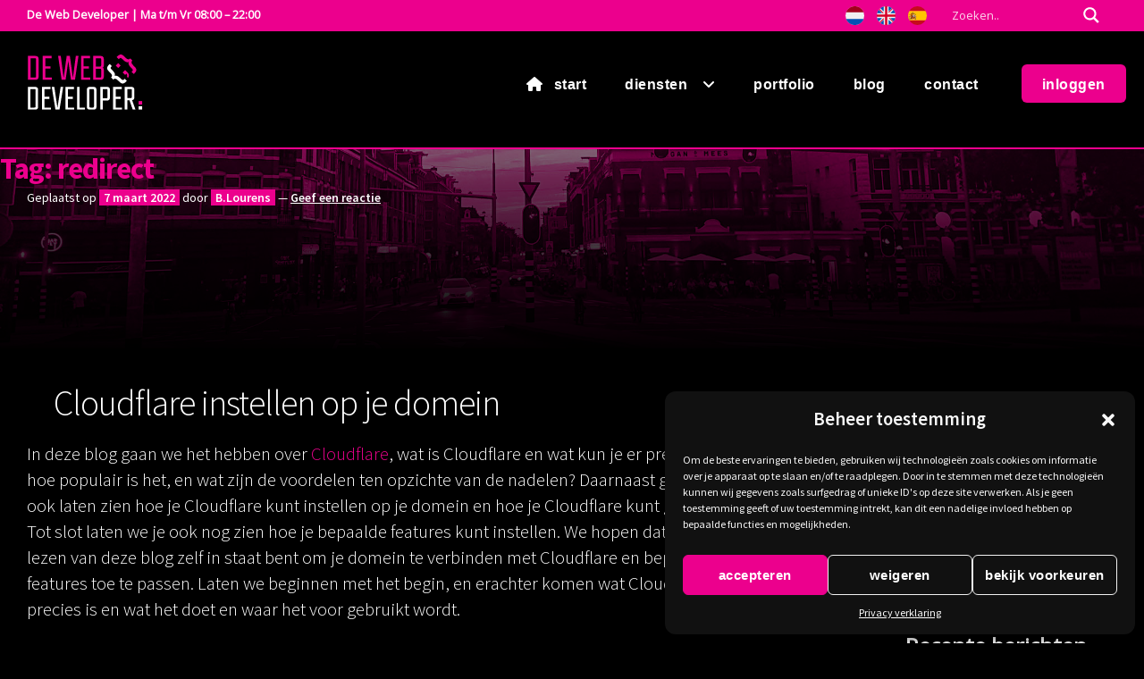

--- FILE ---
content_type: text/html; charset=UTF-8
request_url: https://www.dewebdeveloper.nl/tag/redirect/
body_size: 33184
content:
<!doctype html>
<html lang="nl-NL">
<head>
<meta charset="UTF-8">
<meta name="viewport" content="width=device-width, initial-scale=1">
<link rel="profile" href="https://gmpg.org/xfn/11">
<link rel="pingback" href="https://www.dewebdeveloper.nl/xmlrpc.php">
<meta name='robots' content='index, follow, max-image-preview:large, max-snippet:-1, max-video-preview:-1' />
<style>img:is([sizes="auto" i], [sizes^="auto," i]) { contain-intrinsic-size: 3000px 1500px }</style>
<!-- This site is optimized with the Yoast SEO plugin v25.8 - https://yoast.com/wordpress/plugins/seo/ -->
<title>redirect Archieven - De Web Developer.nl</title>
<link rel="canonical" href="https://www.dewebdeveloper.nl/tag/redirect/" />
<meta property="og:locale" content="nl_NL" />
<meta property="og:type" content="article" />
<meta property="og:title" content="redirect Archieven - De Web Developer.nl" />
<meta property="og:url" content="https://www.dewebdeveloper.nl/tag/redirect/" />
<meta property="og:site_name" content="De Web Developer.nl" />
<meta name="twitter:card" content="summary_large_image" />
<script type="application/ld+json" class="yoast-schema-graph">{"@context":"https://schema.org","@graph":[{"@type":"CollectionPage","@id":"https://www.dewebdeveloper.nl/tag/redirect/","url":"https://www.dewebdeveloper.nl/tag/redirect/","name":"redirect Archieven - De Web Developer.nl","isPartOf":{"@id":"https://www.dewebdeveloper.nl/#website"},"primaryImageOfPage":{"@id":"https://www.dewebdeveloper.nl/tag/redirect/#primaryimage"},"image":{"@id":"https://www.dewebdeveloper.nl/tag/redirect/#primaryimage"},"thumbnailUrl":"https://www.dewebdeveloper.nl/wp-content/uploads/2022/03/cloudflare-blog-boeken.png","breadcrumb":{"@id":"https://www.dewebdeveloper.nl/tag/redirect/#breadcrumb"},"inLanguage":"nl-NL"},{"@type":"ImageObject","inLanguage":"nl-NL","@id":"https://www.dewebdeveloper.nl/tag/redirect/#primaryimage","url":"https://www.dewebdeveloper.nl/wp-content/uploads/2022/03/cloudflare-blog-boeken.png","contentUrl":"https://www.dewebdeveloper.nl/wp-content/uploads/2022/03/cloudflare-blog-boeken.png","width":640,"height":427,"caption":"Mockup van Cloudflare blog boeken"},{"@type":"BreadcrumbList","@id":"https://www.dewebdeveloper.nl/tag/redirect/#breadcrumb","itemListElement":[{"@type":"ListItem","position":1,"name":"Home","item":"https://www.dewebdeveloper.nl/"},{"@type":"ListItem","position":2,"name":"redirect"}]},{"@type":"WebSite","@id":"https://www.dewebdeveloper.nl/#website","url":"https://www.dewebdeveloper.nl/","name":"De Web Developer.nl","description":"Website laten maken in uw eigen huisstijl?","publisher":{"@id":"https://www.dewebdeveloper.nl/#organization"},"potentialAction":[{"@type":"SearchAction","target":{"@type":"EntryPoint","urlTemplate":"https://www.dewebdeveloper.nl/?s={search_term_string}"},"query-input":{"@type":"PropertyValueSpecification","valueRequired":true,"valueName":"search_term_string"}}],"inLanguage":"nl-NL"},{"@type":"Organization","@id":"https://www.dewebdeveloper.nl/#organization","name":"De Web Developer.nl","url":"https://www.dewebdeveloper.nl/","logo":{"@type":"ImageObject","inLanguage":"nl-NL","@id":"https://www.dewebdeveloper.nl/#/schema/logo/image/","url":"https://www.dewebdeveloper.nl/wp-content/uploads/2020/07/logo2.svg","contentUrl":"https://www.dewebdeveloper.nl/wp-content/uploads/2020/07/logo2.svg","caption":"De Web Developer.nl"},"image":{"@id":"https://www.dewebdeveloper.nl/#/schema/logo/image/"}}]}</script>
<!-- / Yoast SEO plugin. -->
<link rel='dns-prefetch' href='//code.tidio.co' />
<link rel='dns-prefetch' href='//fonts.googleapis.com' />
<link rel="alternate" type="application/rss+xml" title="De Web Developer.nl &raquo; feed" href="https://www.dewebdeveloper.nl/feed/" />
<link rel="alternate" type="application/rss+xml" title="De Web Developer.nl &raquo; reacties feed" href="https://www.dewebdeveloper.nl/comments/feed/" />
<link rel="alternate" type="application/rss+xml" title="De Web Developer.nl &raquo; redirect tag feed" href="https://www.dewebdeveloper.nl/tag/redirect/feed/" />
<style>
.lazyload,
.lazyloading {
max-width: 100%;
}
</style>
<script>
window._wpemojiSettings = {"baseUrl":"https:\/\/s.w.org\/images\/core\/emoji\/16.0.1\/72x72\/","ext":".png","svgUrl":"https:\/\/s.w.org\/images\/core\/emoji\/16.0.1\/svg\/","svgExt":".svg","source":{"concatemoji":"https:\/\/www.dewebdeveloper.nl\/wp-includes\/js\/wp-emoji-release.min.js?ver=6.8.2"}};
/*! This file is auto-generated */
!function(s,n){var o,i,e;function c(e){try{var t={supportTests:e,timestamp:(new Date).valueOf()};sessionStorage.setItem(o,JSON.stringify(t))}catch(e){}}function p(e,t,n){e.clearRect(0,0,e.canvas.width,e.canvas.height),e.fillText(t,0,0);var t=new Uint32Array(e.getImageData(0,0,e.canvas.width,e.canvas.height).data),a=(e.clearRect(0,0,e.canvas.width,e.canvas.height),e.fillText(n,0,0),new Uint32Array(e.getImageData(0,0,e.canvas.width,e.canvas.height).data));return t.every(function(e,t){return e===a[t]})}function u(e,t){e.clearRect(0,0,e.canvas.width,e.canvas.height),e.fillText(t,0,0);for(var n=e.getImageData(16,16,1,1),a=0;a<n.data.length;a++)if(0!==n.data[a])return!1;return!0}function f(e,t,n,a){switch(t){case"flag":return n(e,"\ud83c\udff3\ufe0f\u200d\u26a7\ufe0f","\ud83c\udff3\ufe0f\u200b\u26a7\ufe0f")?!1:!n(e,"\ud83c\udde8\ud83c\uddf6","\ud83c\udde8\u200b\ud83c\uddf6")&&!n(e,"\ud83c\udff4\udb40\udc67\udb40\udc62\udb40\udc65\udb40\udc6e\udb40\udc67\udb40\udc7f","\ud83c\udff4\u200b\udb40\udc67\u200b\udb40\udc62\u200b\udb40\udc65\u200b\udb40\udc6e\u200b\udb40\udc67\u200b\udb40\udc7f");case"emoji":return!a(e,"\ud83e\udedf")}return!1}function g(e,t,n,a){var r="undefined"!=typeof WorkerGlobalScope&&self instanceof WorkerGlobalScope?new OffscreenCanvas(300,150):s.createElement("canvas"),o=r.getContext("2d",{willReadFrequently:!0}),i=(o.textBaseline="top",o.font="600 32px Arial",{});return e.forEach(function(e){i[e]=t(o,e,n,a)}),i}function t(e){var t=s.createElement("script");t.src=e,t.defer=!0,s.head.appendChild(t)}"undefined"!=typeof Promise&&(o="wpEmojiSettingsSupports",i=["flag","emoji"],n.supports={everything:!0,everythingExceptFlag:!0},e=new Promise(function(e){s.addEventListener("DOMContentLoaded",e,{once:!0})}),new Promise(function(t){var n=function(){try{var e=JSON.parse(sessionStorage.getItem(o));if("object"==typeof e&&"number"==typeof e.timestamp&&(new Date).valueOf()<e.timestamp+604800&&"object"==typeof e.supportTests)return e.supportTests}catch(e){}return null}();if(!n){if("undefined"!=typeof Worker&&"undefined"!=typeof OffscreenCanvas&&"undefined"!=typeof URL&&URL.createObjectURL&&"undefined"!=typeof Blob)try{var e="postMessage("+g.toString()+"("+[JSON.stringify(i),f.toString(),p.toString(),u.toString()].join(",")+"));",a=new Blob([e],{type:"text/javascript"}),r=new Worker(URL.createObjectURL(a),{name:"wpTestEmojiSupports"});return void(r.onmessage=function(e){c(n=e.data),r.terminate(),t(n)})}catch(e){}c(n=g(i,f,p,u))}t(n)}).then(function(e){for(var t in e)n.supports[t]=e[t],n.supports.everything=n.supports.everything&&n.supports[t],"flag"!==t&&(n.supports.everythingExceptFlag=n.supports.everythingExceptFlag&&n.supports[t]);n.supports.everythingExceptFlag=n.supports.everythingExceptFlag&&!n.supports.flag,n.DOMReady=!1,n.readyCallback=function(){n.DOMReady=!0}}).then(function(){return e}).then(function(){var e;n.supports.everything||(n.readyCallback(),(e=n.source||{}).concatemoji?t(e.concatemoji):e.wpemoji&&e.twemoji&&(t(e.twemoji),t(e.wpemoji)))}))}((window,document),window._wpemojiSettings);
</script>
<!-- <link rel='stylesheet' id='dashicons-css' href='https://www.dewebdeveloper.nl/wp-includes/css/dashicons.min.css?ver=6.8.2' media='all' /> -->
<!-- <link rel='stylesheet' id='post-views-counter-frontend-css' href='https://www.dewebdeveloper.nl/wp-content/plugins/post-views-counter/css/frontend.min.css?ver=1.5.5' media='all' /> -->
<link rel="stylesheet" type="text/css" href="//www.dewebdeveloper.nl/wp-content/cache/wpfc-minified/ldckerky/2eshd.css" media="all"/>
<style id='wp-emoji-styles-inline-css'>
img.wp-smiley, img.emoji {
display: inline !important;
border: none !important;
box-shadow: none !important;
height: 1em !important;
width: 1em !important;
margin: 0 0.07em !important;
vertical-align: -0.1em !important;
background: none !important;
padding: 0 !important;
}
</style>
<!-- <link rel='stylesheet' id='wp-block-library-css' href='https://www.dewebdeveloper.nl/wp-includes/css/dist/block-library/style.min.css?ver=6.8.2' media='all' /> -->
<link rel="stylesheet" type="text/css" href="//www.dewebdeveloper.nl/wp-content/cache/wpfc-minified/fs5rxcmd/2eshd.css" media="all"/>
<style id='wp-block-library-theme-inline-css'>
.wp-block-audio :where(figcaption){color:#555;font-size:13px;text-align:center}.is-dark-theme .wp-block-audio :where(figcaption){color:#ffffffa6}.wp-block-audio{margin:0 0 1em}.wp-block-code{border:1px solid #ccc;border-radius:4px;font-family:Menlo,Consolas,monaco,monospace;padding:.8em 1em}.wp-block-embed :where(figcaption){color:#555;font-size:13px;text-align:center}.is-dark-theme .wp-block-embed :where(figcaption){color:#ffffffa6}.wp-block-embed{margin:0 0 1em}.blocks-gallery-caption{color:#555;font-size:13px;text-align:center}.is-dark-theme .blocks-gallery-caption{color:#ffffffa6}:root :where(.wp-block-image figcaption){color:#555;font-size:13px;text-align:center}.is-dark-theme :root :where(.wp-block-image figcaption){color:#ffffffa6}.wp-block-image{margin:0 0 1em}.wp-block-pullquote{border-bottom:4px solid;border-top:4px solid;color:currentColor;margin-bottom:1.75em}.wp-block-pullquote cite,.wp-block-pullquote footer,.wp-block-pullquote__citation{color:currentColor;font-size:.8125em;font-style:normal;text-transform:uppercase}.wp-block-quote{border-left:.25em solid;margin:0 0 1.75em;padding-left:1em}.wp-block-quote cite,.wp-block-quote footer{color:currentColor;font-size:.8125em;font-style:normal;position:relative}.wp-block-quote:where(.has-text-align-right){border-left:none;border-right:.25em solid;padding-left:0;padding-right:1em}.wp-block-quote:where(.has-text-align-center){border:none;padding-left:0}.wp-block-quote.is-large,.wp-block-quote.is-style-large,.wp-block-quote:where(.is-style-plain){border:none}.wp-block-search .wp-block-search__label{font-weight:700}.wp-block-search__button{border:1px solid #ccc;padding:.375em .625em}:where(.wp-block-group.has-background){padding:1.25em 2.375em}.wp-block-separator.has-css-opacity{opacity:.4}.wp-block-separator{border:none;border-bottom:2px solid;margin-left:auto;margin-right:auto}.wp-block-separator.has-alpha-channel-opacity{opacity:1}.wp-block-separator:not(.is-style-wide):not(.is-style-dots){width:100px}.wp-block-separator.has-background:not(.is-style-dots){border-bottom:none;height:1px}.wp-block-separator.has-background:not(.is-style-wide):not(.is-style-dots){height:2px}.wp-block-table{margin:0 0 1em}.wp-block-table td,.wp-block-table th{word-break:normal}.wp-block-table :where(figcaption){color:#555;font-size:13px;text-align:center}.is-dark-theme .wp-block-table :where(figcaption){color:#ffffffa6}.wp-block-video :where(figcaption){color:#555;font-size:13px;text-align:center}.is-dark-theme .wp-block-video :where(figcaption){color:#ffffffa6}.wp-block-video{margin:0 0 1em}:root :where(.wp-block-template-part.has-background){margin-bottom:0;margin-top:0;padding:1.25em 2.375em}
</style>
<style id='classic-theme-styles-inline-css'>
/*! This file is auto-generated */
.wp-block-button__link{color:#fff;background-color:#32373c;border-radius:9999px;box-shadow:none;text-decoration:none;padding:calc(.667em + 2px) calc(1.333em + 2px);font-size:1.125em}.wp-block-file__button{background:#32373c;color:#fff;text-decoration:none}
</style>
<!-- <link rel='stylesheet' id='storefront-gutenberg-blocks-css' href='https://www.dewebdeveloper.nl/wp-content/themes/storefront/assets/css/base/gutenberg-blocks.css?ver=4.6.1' media='all' /> -->
<link rel="stylesheet" type="text/css" href="//www.dewebdeveloper.nl/wp-content/cache/wpfc-minified/k1s07goa/2eshd.css" media="all"/>
<style id='storefront-gutenberg-blocks-inline-css'>
.wp-block-button__link:not(.has-text-color) {
color: #333333;
}
.wp-block-button__link:not(.has-text-color):hover,
.wp-block-button__link:not(.has-text-color):focus,
.wp-block-button__link:not(.has-text-color):active {
color: #333333;
}
.wp-block-button__link:not(.has-background) {
background-color: #eeeeee;
}
.wp-block-button__link:not(.has-background):hover,
.wp-block-button__link:not(.has-background):focus,
.wp-block-button__link:not(.has-background):active {
border-color: #d5d5d5;
background-color: #d5d5d5;
}
.wc-block-grid__products .wc-block-grid__product .wp-block-button__link {
background-color: #eeeeee;
border-color: #eeeeee;
color: #333333;
}
.wp-block-quote footer,
.wp-block-quote cite,
.wp-block-quote__citation {
color: #6d6d6d;
}
.wp-block-pullquote cite,
.wp-block-pullquote footer,
.wp-block-pullquote__citation {
color: #6d6d6d;
}
.wp-block-image figcaption {
color: #6d6d6d;
}
.wp-block-separator.is-style-dots::before {
color: #333333;
}
.wp-block-file a.wp-block-file__button {
color: #333333;
background-color: #eeeeee;
border-color: #eeeeee;
}
.wp-block-file a.wp-block-file__button:hover,
.wp-block-file a.wp-block-file__button:focus,
.wp-block-file a.wp-block-file__button:active {
color: #333333;
background-color: #d5d5d5;
}
.wp-block-code,
.wp-block-preformatted pre {
color: #6d6d6d;
}
.wp-block-table:not( .has-background ):not( .is-style-stripes ) tbody tr:nth-child(2n) td {
background-color: #1a1a1f;
}
.wp-block-cover .wp-block-cover__inner-container h1:not(.has-text-color),
.wp-block-cover .wp-block-cover__inner-container h2:not(.has-text-color),
.wp-block-cover .wp-block-cover__inner-container h3:not(.has-text-color),
.wp-block-cover .wp-block-cover__inner-container h4:not(.has-text-color),
.wp-block-cover .wp-block-cover__inner-container h5:not(.has-text-color),
.wp-block-cover .wp-block-cover__inner-container h6:not(.has-text-color) {
color: #000000;
}
.wc-block-components-price-slider__range-input-progress,
.rtl .wc-block-components-price-slider__range-input-progress {
--range-color: #7f54b3;
}
/* Target only IE11 */
@media all and (-ms-high-contrast: none), (-ms-high-contrast: active) {
.wc-block-components-price-slider__range-input-progress {
background: #7f54b3;
}
}
.wc-block-components-button:not(.is-link) {
background-color: #333333;
color: #ffffff;
}
.wc-block-components-button:not(.is-link):hover,
.wc-block-components-button:not(.is-link):focus,
.wc-block-components-button:not(.is-link):active {
background-color: #1a1a1a;
color: #ffffff;
}
.wc-block-components-button:not(.is-link):disabled {
background-color: #333333;
color: #ffffff;
}
.wc-block-cart__submit-container {
background-color: #1c1c21;
}
.wc-block-cart__submit-container::before {
color: rgba(98,98,103,0.5);
}
.wc-block-components-order-summary-item__quantity {
background-color: #1c1c21;
border-color: #6d6d6d;
box-shadow: 0 0 0 2px #1c1c21;
color: #6d6d6d;
}
</style>
<style id='global-styles-inline-css'>
:root{--wp--preset--aspect-ratio--square: 1;--wp--preset--aspect-ratio--4-3: 4/3;--wp--preset--aspect-ratio--3-4: 3/4;--wp--preset--aspect-ratio--3-2: 3/2;--wp--preset--aspect-ratio--2-3: 2/3;--wp--preset--aspect-ratio--16-9: 16/9;--wp--preset--aspect-ratio--9-16: 9/16;--wp--preset--color--black: #000000;--wp--preset--color--cyan-bluish-gray: #abb8c3;--wp--preset--color--white: #ffffff;--wp--preset--color--pale-pink: #f78da7;--wp--preset--color--vivid-red: #cf2e2e;--wp--preset--color--luminous-vivid-orange: #ff6900;--wp--preset--color--luminous-vivid-amber: #fcb900;--wp--preset--color--light-green-cyan: #7bdcb5;--wp--preset--color--vivid-green-cyan: #00d084;--wp--preset--color--pale-cyan-blue: #8ed1fc;--wp--preset--color--vivid-cyan-blue: #0693e3;--wp--preset--color--vivid-purple: #9b51e0;--wp--preset--gradient--vivid-cyan-blue-to-vivid-purple: linear-gradient(135deg,rgba(6,147,227,1) 0%,rgb(155,81,224) 100%);--wp--preset--gradient--light-green-cyan-to-vivid-green-cyan: linear-gradient(135deg,rgb(122,220,180) 0%,rgb(0,208,130) 100%);--wp--preset--gradient--luminous-vivid-amber-to-luminous-vivid-orange: linear-gradient(135deg,rgba(252,185,0,1) 0%,rgba(255,105,0,1) 100%);--wp--preset--gradient--luminous-vivid-orange-to-vivid-red: linear-gradient(135deg,rgba(255,105,0,1) 0%,rgb(207,46,46) 100%);--wp--preset--gradient--very-light-gray-to-cyan-bluish-gray: linear-gradient(135deg,rgb(238,238,238) 0%,rgb(169,184,195) 100%);--wp--preset--gradient--cool-to-warm-spectrum: linear-gradient(135deg,rgb(74,234,220) 0%,rgb(151,120,209) 20%,rgb(207,42,186) 40%,rgb(238,44,130) 60%,rgb(251,105,98) 80%,rgb(254,248,76) 100%);--wp--preset--gradient--blush-light-purple: linear-gradient(135deg,rgb(255,206,236) 0%,rgb(152,150,240) 100%);--wp--preset--gradient--blush-bordeaux: linear-gradient(135deg,rgb(254,205,165) 0%,rgb(254,45,45) 50%,rgb(107,0,62) 100%);--wp--preset--gradient--luminous-dusk: linear-gradient(135deg,rgb(255,203,112) 0%,rgb(199,81,192) 50%,rgb(65,88,208) 100%);--wp--preset--gradient--pale-ocean: linear-gradient(135deg,rgb(255,245,203) 0%,rgb(182,227,212) 50%,rgb(51,167,181) 100%);--wp--preset--gradient--electric-grass: linear-gradient(135deg,rgb(202,248,128) 0%,rgb(113,206,126) 100%);--wp--preset--gradient--midnight: linear-gradient(135deg,rgb(2,3,129) 0%,rgb(40,116,252) 100%);--wp--preset--font-size--small: 14px;--wp--preset--font-size--medium: 23px;--wp--preset--font-size--large: 26px;--wp--preset--font-size--x-large: 42px;--wp--preset--font-size--normal: 16px;--wp--preset--font-size--huge: 37px;--wp--preset--spacing--20: 0.44rem;--wp--preset--spacing--30: 0.67rem;--wp--preset--spacing--40: 1rem;--wp--preset--spacing--50: 1.5rem;--wp--preset--spacing--60: 2.25rem;--wp--preset--spacing--70: 3.38rem;--wp--preset--spacing--80: 5.06rem;--wp--preset--shadow--natural: 6px 6px 9px rgba(0, 0, 0, 0.2);--wp--preset--shadow--deep: 12px 12px 50px rgba(0, 0, 0, 0.4);--wp--preset--shadow--sharp: 6px 6px 0px rgba(0, 0, 0, 0.2);--wp--preset--shadow--outlined: 6px 6px 0px -3px rgba(255, 255, 255, 1), 6px 6px rgba(0, 0, 0, 1);--wp--preset--shadow--crisp: 6px 6px 0px rgba(0, 0, 0, 1);}:root :where(.is-layout-flow) > :first-child{margin-block-start: 0;}:root :where(.is-layout-flow) > :last-child{margin-block-end: 0;}:root :where(.is-layout-flow) > *{margin-block-start: 24px;margin-block-end: 0;}:root :where(.is-layout-constrained) > :first-child{margin-block-start: 0;}:root :where(.is-layout-constrained) > :last-child{margin-block-end: 0;}:root :where(.is-layout-constrained) > *{margin-block-start: 24px;margin-block-end: 0;}:root :where(.is-layout-flex){gap: 24px;}:root :where(.is-layout-grid){gap: 24px;}body .is-layout-flex{display: flex;}.is-layout-flex{flex-wrap: wrap;align-items: center;}.is-layout-flex > :is(*, div){margin: 0;}body .is-layout-grid{display: grid;}.is-layout-grid > :is(*, div){margin: 0;}.has-black-color{color: var(--wp--preset--color--black) !important;}.has-cyan-bluish-gray-color{color: var(--wp--preset--color--cyan-bluish-gray) !important;}.has-white-color{color: var(--wp--preset--color--white) !important;}.has-pale-pink-color{color: var(--wp--preset--color--pale-pink) !important;}.has-vivid-red-color{color: var(--wp--preset--color--vivid-red) !important;}.has-luminous-vivid-orange-color{color: var(--wp--preset--color--luminous-vivid-orange) !important;}.has-luminous-vivid-amber-color{color: var(--wp--preset--color--luminous-vivid-amber) !important;}.has-light-green-cyan-color{color: var(--wp--preset--color--light-green-cyan) !important;}.has-vivid-green-cyan-color{color: var(--wp--preset--color--vivid-green-cyan) !important;}.has-pale-cyan-blue-color{color: var(--wp--preset--color--pale-cyan-blue) !important;}.has-vivid-cyan-blue-color{color: var(--wp--preset--color--vivid-cyan-blue) !important;}.has-vivid-purple-color{color: var(--wp--preset--color--vivid-purple) !important;}.has-black-background-color{background-color: var(--wp--preset--color--black) !important;}.has-cyan-bluish-gray-background-color{background-color: var(--wp--preset--color--cyan-bluish-gray) !important;}.has-white-background-color{background-color: var(--wp--preset--color--white) !important;}.has-pale-pink-background-color{background-color: var(--wp--preset--color--pale-pink) !important;}.has-vivid-red-background-color{background-color: var(--wp--preset--color--vivid-red) !important;}.has-luminous-vivid-orange-background-color{background-color: var(--wp--preset--color--luminous-vivid-orange) !important;}.has-luminous-vivid-amber-background-color{background-color: var(--wp--preset--color--luminous-vivid-amber) !important;}.has-light-green-cyan-background-color{background-color: var(--wp--preset--color--light-green-cyan) !important;}.has-vivid-green-cyan-background-color{background-color: var(--wp--preset--color--vivid-green-cyan) !important;}.has-pale-cyan-blue-background-color{background-color: var(--wp--preset--color--pale-cyan-blue) !important;}.has-vivid-cyan-blue-background-color{background-color: var(--wp--preset--color--vivid-cyan-blue) !important;}.has-vivid-purple-background-color{background-color: var(--wp--preset--color--vivid-purple) !important;}.has-black-border-color{border-color: var(--wp--preset--color--black) !important;}.has-cyan-bluish-gray-border-color{border-color: var(--wp--preset--color--cyan-bluish-gray) !important;}.has-white-border-color{border-color: var(--wp--preset--color--white) !important;}.has-pale-pink-border-color{border-color: var(--wp--preset--color--pale-pink) !important;}.has-vivid-red-border-color{border-color: var(--wp--preset--color--vivid-red) !important;}.has-luminous-vivid-orange-border-color{border-color: var(--wp--preset--color--luminous-vivid-orange) !important;}.has-luminous-vivid-amber-border-color{border-color: var(--wp--preset--color--luminous-vivid-amber) !important;}.has-light-green-cyan-border-color{border-color: var(--wp--preset--color--light-green-cyan) !important;}.has-vivid-green-cyan-border-color{border-color: var(--wp--preset--color--vivid-green-cyan) !important;}.has-pale-cyan-blue-border-color{border-color: var(--wp--preset--color--pale-cyan-blue) !important;}.has-vivid-cyan-blue-border-color{border-color: var(--wp--preset--color--vivid-cyan-blue) !important;}.has-vivid-purple-border-color{border-color: var(--wp--preset--color--vivid-purple) !important;}.has-vivid-cyan-blue-to-vivid-purple-gradient-background{background: var(--wp--preset--gradient--vivid-cyan-blue-to-vivid-purple) !important;}.has-light-green-cyan-to-vivid-green-cyan-gradient-background{background: var(--wp--preset--gradient--light-green-cyan-to-vivid-green-cyan) !important;}.has-luminous-vivid-amber-to-luminous-vivid-orange-gradient-background{background: var(--wp--preset--gradient--luminous-vivid-amber-to-luminous-vivid-orange) !important;}.has-luminous-vivid-orange-to-vivid-red-gradient-background{background: var(--wp--preset--gradient--luminous-vivid-orange-to-vivid-red) !important;}.has-very-light-gray-to-cyan-bluish-gray-gradient-background{background: var(--wp--preset--gradient--very-light-gray-to-cyan-bluish-gray) !important;}.has-cool-to-warm-spectrum-gradient-background{background: var(--wp--preset--gradient--cool-to-warm-spectrum) !important;}.has-blush-light-purple-gradient-background{background: var(--wp--preset--gradient--blush-light-purple) !important;}.has-blush-bordeaux-gradient-background{background: var(--wp--preset--gradient--blush-bordeaux) !important;}.has-luminous-dusk-gradient-background{background: var(--wp--preset--gradient--luminous-dusk) !important;}.has-pale-ocean-gradient-background{background: var(--wp--preset--gradient--pale-ocean) !important;}.has-electric-grass-gradient-background{background: var(--wp--preset--gradient--electric-grass) !important;}.has-midnight-gradient-background{background: var(--wp--preset--gradient--midnight) !important;}.has-small-font-size{font-size: var(--wp--preset--font-size--small) !important;}.has-medium-font-size{font-size: var(--wp--preset--font-size--medium) !important;}.has-large-font-size{font-size: var(--wp--preset--font-size--large) !important;}.has-x-large-font-size{font-size: var(--wp--preset--font-size--x-large) !important;}
:root :where(.wp-block-pullquote){font-size: 1.5em;line-height: 1.6;}
</style>
<!-- <link rel='stylesheet' id='contact-form-7-css' href='https://www.dewebdeveloper.nl/wp-content/plugins/contact-form-7/includes/css/styles.css?ver=6.1.1' media='all' /> -->
<!-- <link rel='stylesheet' id='kk-star-ratings-css' href='https://www.dewebdeveloper.nl/wp-content/plugins/kk-star-ratings/src/core/public/css/kk-star-ratings.min.css?ver=5.4.10.2' media='all' /> -->
<!-- <link rel='stylesheet' id='cmplz-general-css' href='https://www.dewebdeveloper.nl/wp-content/plugins/complianz-gdpr/assets/css/cookieblocker.min.css?ver=1756919696' media='all' /> -->
<!-- <link rel='stylesheet' id='parent-css' href='https://www.dewebdeveloper.nl/wp-content/themes/storefront/style.css?ver=6.8.2' media='all' /> -->
<!-- <link rel='stylesheet' id='font-awesome-css' href='https://www.dewebdeveloper.nl/css/all.min.css?ver=6.8.2' media='all' /> -->
<!-- <link rel='stylesheet' id='storefront-style-css' href='https://www.dewebdeveloper.nl/wp-content/themes/storefront/style.css?ver=4.6.1' media='all' /> -->
<link rel="stylesheet" type="text/css" href="//www.dewebdeveloper.nl/wp-content/cache/wpfc-minified/7mmxax97/2exyx.css" media="all"/>
<style id='storefront-style-inline-css'>
.main-navigation ul li a,
.site-title a,
ul.menu li a,
.site-branding h1 a,
button.menu-toggle,
button.menu-toggle:hover,
.handheld-navigation .dropdown-toggle {
color: #ffffff;
}
button.menu-toggle,
button.menu-toggle:hover {
border-color: #ffffff;
}
.main-navigation ul li a:hover,
.main-navigation ul li:hover > a,
.site-title a:hover,
.site-header ul.menu li.current-menu-item > a {
color: #ffffff;
}
table:not( .has-background ) th {
background-color: #15151a;
}
table:not( .has-background ) tbody td {
background-color: #1a1a1f;
}
table:not( .has-background ) tbody tr:nth-child(2n) td,
fieldset,
fieldset legend {
background-color: #18181d;
}
.site-header,
.secondary-navigation ul ul,
.main-navigation ul.menu > li.menu-item-has-children:after,
.secondary-navigation ul.menu ul,
.storefront-handheld-footer-bar,
.storefront-handheld-footer-bar ul li > a,
.storefront-handheld-footer-bar ul li.search .site-search,
button.menu-toggle,
button.menu-toggle:hover {
background-color: #1c1c21;
}
p.site-description,
.site-header,
.storefront-handheld-footer-bar {
color: #ffffff;
}
button.menu-toggle:after,
button.menu-toggle:before,
button.menu-toggle span:before {
background-color: #ffffff;
}
h1, h2, h3, h4, h5, h6, .wc-block-grid__product-title {
color: #333333;
}
.widget h1 {
border-bottom-color: #333333;
}
body,
.secondary-navigation a {
color: #6d6d6d;
}
.widget-area .widget a,
.hentry .entry-header .posted-on a,
.hentry .entry-header .post-author a,
.hentry .entry-header .post-comments a,
.hentry .entry-header .byline a {
color: #727272;
}
a {
color: #7f54b3;
}
a:focus,
button:focus,
.button.alt:focus,
input:focus,
textarea:focus,
input[type="button"]:focus,
input[type="reset"]:focus,
input[type="submit"]:focus,
input[type="email"]:focus,
input[type="tel"]:focus,
input[type="url"]:focus,
input[type="password"]:focus,
input[type="search"]:focus {
outline-color: #7f54b3;
}
button, input[type="button"], input[type="reset"], input[type="submit"], .button, .widget a.button {
background-color: #eeeeee;
border-color: #eeeeee;
color: #333333;
}
button:hover, input[type="button"]:hover, input[type="reset"]:hover, input[type="submit"]:hover, .button:hover, .widget a.button:hover {
background-color: #d5d5d5;
border-color: #d5d5d5;
color: #333333;
}
button.alt, input[type="button"].alt, input[type="reset"].alt, input[type="submit"].alt, .button.alt, .widget-area .widget a.button.alt {
background-color: #333333;
border-color: #333333;
color: #ffffff;
}
button.alt:hover, input[type="button"].alt:hover, input[type="reset"].alt:hover, input[type="submit"].alt:hover, .button.alt:hover, .widget-area .widget a.button.alt:hover {
background-color: #1a1a1a;
border-color: #1a1a1a;
color: #ffffff;
}
.pagination .page-numbers li .page-numbers.current {
background-color: #030308;
color: #636363;
}
#comments .comment-list .comment-content .comment-text {
background-color: #15151a;
}
.site-footer {
background-color: #f0f0f0;
color: #6d6d6d;
}
.site-footer a:not(.button):not(.components-button) {
color: #333333;
}
.site-footer .storefront-handheld-footer-bar a:not(.button):not(.components-button) {
color: #ffffff;
}
.site-footer h1, .site-footer h2, .site-footer h3, .site-footer h4, .site-footer h5, .site-footer h6, .site-footer .widget .widget-title, .site-footer .widget .widgettitle {
color: #333333;
}
.page-template-template-homepage.has-post-thumbnail .type-page.has-post-thumbnail .entry-title {
color: #000000;
}
.page-template-template-homepage.has-post-thumbnail .type-page.has-post-thumbnail .entry-content {
color: #000000;
}
@media screen and ( min-width: 768px ) {
.secondary-navigation ul.menu a:hover {
color: #ffffff;
}
.secondary-navigation ul.menu a {
color: #ffffff;
}
.main-navigation ul.menu ul.sub-menu,
.main-navigation ul.nav-menu ul.children {
background-color: #0d0d12;
}
.site-header {
border-bottom-color: #0d0d12;
}
}
</style>
<!-- <link rel='stylesheet' id='storefront-icons-css' href='https://www.dewebdeveloper.nl/wp-content/themes/storefront/assets/css/base/icons.css?ver=4.6.1' media='all' /> -->
<link rel="stylesheet" type="text/css" href="//www.dewebdeveloper.nl/wp-content/cache/wpfc-minified/que0nwd1/2eshd.css" media="all"/>
<link rel='stylesheet' id='storefront-fonts-css' href='https://fonts.googleapis.com/css?family=Source+Sans+Pro%3A400%2C300%2C300italic%2C400italic%2C600%2C700%2C900&#038;subset=latin%2Clatin-ext&#038;ver=4.6.1' media='all' />
<!-- <link rel='stylesheet' id='wpdreams-asl-basic-css' href='https://www.dewebdeveloper.nl/wp-content/plugins/ajax-search-lite/css/style.basic.css?ver=4.13.2' media='all' /> -->
<link rel="stylesheet" type="text/css" href="//www.dewebdeveloper.nl/wp-content/cache/wpfc-minified/12abuu2d/2eshd.css" media="all"/>
<style id='wpdreams-asl-basic-inline-css'>
div[id*='ajaxsearchlitesettings'].searchsettings .asl_option_inner label {
font-size: 0px !important;
color: rgba(0, 0, 0, 0);
}
div[id*='ajaxsearchlitesettings'].searchsettings .asl_option_inner label:after {
font-size: 11px !important;
position: absolute;
top: 0;
left: 0;
z-index: 1;
}
.asl_w_container {
width: 100%;
margin: 0px 0px 0px 0px;
min-width: 200px;
}
div[id*='ajaxsearchlite'].asl_m {
width: 100%;
}
div[id*='ajaxsearchliteres'].wpdreams_asl_results div.resdrg span.highlighted {
font-weight: bold;
color: rgba(217, 49, 43, 1);
background-color: rgba(238, 238, 238, 1);
}
div[id*='ajaxsearchliteres'].wpdreams_asl_results .results img.asl_image {
width: 70px;
height: 70px;
object-fit: cover;
}
div[id*='ajaxsearchlite'].asl_r .results {
max-height: 200px;
}
div[id*='ajaxsearchlite'].asl_r {
position: absolute;
}
.asl_m, .asl_m .probox {
background-color: rgb(236, 0, 141) !important;
background-image: none !important;
-webkit-background-image: none !important;
-ms-background-image: none !important;
}
.asl_m .probox svg {
fill: rgb(255, 255, 255) !important;
}
.asl_m .probox .innericon {
background-color: rgb(236, 0, 141) !important;
background-image: none !important;
-webkit-background-image: none !important;
-ms-background-image: none !important;
}
div.asl_m.asl_w {
border:1px none rgb(0, 0, 0) !important;border-radius:0px 0px 0px 0px !important;
box-shadow: none !important;
}
div.asl_m.asl_w .probox {border: none !important;}
div.asl_r.asl_w.vertical .results .item::after {
display: block;
position: absolute;
bottom: 0;
content: '';
height: 1px;
width: 100%;
background: #D8D8D8;
}
div.asl_r.asl_w.vertical .results .item.asl_last_item::after {
display: none;
}
</style>
<!-- <link rel='stylesheet' id='wpdreams-asl-instance-css' href='https://www.dewebdeveloper.nl/wp-content/plugins/ajax-search-lite/css/style-simple-grey.css?ver=4.13.2' media='all' /> -->
<!-- <link rel='stylesheet' id='recent-posts-widget-with-thumbnails-public-style-css' href='https://www.dewebdeveloper.nl/wp-content/plugins/recent-posts-widget-with-thumbnails/public.css?ver=7.1.1' media='all' /> -->
<!-- <link rel='stylesheet' id='storefront-child-style-css' href='https://www.dewebdeveloper.nl/wp-content/themes/dewebdeveloper/style.css?ver=1.0.0' media='all' /> -->
<link rel="stylesheet" type="text/css" href="//www.dewebdeveloper.nl/wp-content/cache/wpfc-minified/fu0ilxd6/2eshd.css" media="all"/>
<link rel="https://api.w.org/" href="https://www.dewebdeveloper.nl/wp-json/" /><link rel="alternate" title="JSON" type="application/json" href="https://www.dewebdeveloper.nl/wp-json/wp/v2/tags/138" /><link rel="EditURI" type="application/rsd+xml" title="RSD" href="https://www.dewebdeveloper.nl/xmlrpc.php?rsd" />
<meta name="generator" content="WordPress 6.8.2" />
<script class="ti-site-data" type="application/ld+json">{"@context":"http://schema.org","data":{"r":"1:0!7:0!30:0"}}</script>			<style>.cmplz-hidden {
display: none !important;
}</style>		<script>
document.documentElement.className = document.documentElement.className.replace('no-js', 'js');
</script>
<style>
.no-js img.lazyload {
display: none;
}
figure.wp-block-image img.lazyloading {
min-width: 150px;
}
.lazyload,
.lazyloading {
--smush-placeholder-width: 100px;
--smush-placeholder-aspect-ratio: 1/1;
width: var(--smush-image-width, var(--smush-placeholder-width)) !important;
aspect-ratio: var(--smush-image-aspect-ratio, var(--smush-placeholder-aspect-ratio)) !important;
}
.lazyload, .lazyloading {
opacity: 0;
}
.lazyloaded {
opacity: 1;
transition: opacity 400ms;
transition-delay: 0ms;
}
</style>
<link rel="preconnect" href="https://fonts.gstatic.com" crossorigin />
<link rel="preload" as="style" href="//fonts.googleapis.com/css?family=Open+Sans&display=swap" />
<link rel="stylesheet" href="//fonts.googleapis.com/css?family=Open+Sans&display=swap" media="all" />
<link rel="preconnect" href="//code.tidio.co"><style id="custom-background-css">
body.custom-background { background-color: #1c1c21; }
</style>
<link rel="icon" href="https://www.dewebdeveloper.nl/wp-content/uploads/2025/09/dwd-150x150.png" sizes="32x32" />
<link rel="icon" href="https://www.dewebdeveloper.nl/wp-content/uploads/2025/09/dwd-300x300.png" sizes="192x192" />
<link rel="apple-touch-icon" href="https://www.dewebdeveloper.nl/wp-content/uploads/2025/09/dwd-300x300.png" />
<meta name="msapplication-TileImage" content="https://www.dewebdeveloper.nl/wp-content/uploads/2025/09/dwd-300x300.png" />
<!-- Google tag (gtag.js) -->
<script async src="https://www.googletagmanager.com/gtag/js?id=G-SMV88KDRGT"></script>
<script>
window.dataLayer = window.dataLayer || [];
function gtag(){dataLayer.push(arguments);}
gtag('js', new Date());
gtag('config', 'G-SMV88KDRGT');
</script>
<script src="https://kit.fontawesome.com/73fb60e54c.js" crossorigin="anonymous"></script>
<script>
document.addEventListener( 'wpcf7mailsent', function( event ) {
  location = '/bedankt-voor-je-bericht/';
}, false );
</script>
<style type="text/css" id="c4wp-checkout-css">
.woocommerce-checkout .c4wp_captcha_field {
margin-bottom: 10px;
margin-top: 15px;
position: relative;
display: inline-block;
}
</style>
<style type="text/css" id="c4wp-v3-lp-form-css">
.login #login, .login #lostpasswordform {
min-width: 350px !important;
}
.wpforms-field-c4wp iframe {
width: 100% !important;
}
</style>
<style type="text/css" id="c4wp-v3-lp-form-css">
.login #login, .login #lostpasswordform {
min-width: 350px !important;
}
.wpforms-field-c4wp iframe {
width: 100% !important;
}
</style>
</head>
<body class="archive tag tag-redirect tag-138 custom-background wp-custom-logo wp-embed-responsive wp-theme-storefront wp-child-theme-dewebdeveloper no-wc-breadcrumb storefront-full-width-content storefront-secondary-navigation storefront-align-wide right-sidebar">
<div id="page" class="hfeed site">
<header id="masthead" class="site-header" role="banner" style="">
<div class="col-full">		<a class="skip-link screen-reader-text" href="#site-navigation">Ga door naar navigatie</a>
<a class="skip-link screen-reader-text" href="#content">Ga naar de inhoud</a>
<div class="site-branding">
<a href="https://www.dewebdeveloper.nl/" class="custom-logo-link" rel="home"><img src="https://www.dewebdeveloper.nl/wp-content/uploads/2020/07/logo2.svg" class="custom-logo" alt="logo de web developer" decoding="async" /></a>		</div>
<nav class="secondary-navigation" role="navigation" aria-label="Secondaire Navigatie">
<div class="menu-top-bar-container"><ul id="menu-top-bar" class="menu"><li id="menu-item-26" class="menu-item menu-item-type-custom menu-item-object-custom menu-item-home menu-item-26"><a href="https://www.dewebdeveloper.nl">De Web Developer | Ma t/m Vr 08:00 – 22:00</a></li>
<li id="menu-item-25" class="menu-item menu-item-type-custom menu-item-object-custom menu-item-25"><a><div class="asl_w_container asl_w_container_1" data-id="1" data-instance="1">
<div id='ajaxsearchlite1'
data-id="1"
data-instance="1"
class="asl_w asl_m asl_m_1 asl_m_1_1">
<div class="probox">
<div class='prosettings' style='display:none;' data-opened=0>
<div class='innericon'>
<svg version="1.1" xmlns="http://www.w3.org/2000/svg" xmlns:xlink="http://www.w3.org/1999/xlink" x="0px" y="0px" width="22" height="22" viewBox="0 0 512 512" enable-background="new 0 0 512 512" xml:space="preserve">
<polygon transform = "rotate(90 256 256)" points="142.332,104.886 197.48,50 402.5,256 197.48,462 142.332,407.113 292.727,256 "/>
</svg>
</div>
</div>
<div class='proinput'>
<form role="search" action='#' autocomplete="off"
aria-label="Search form">
<input aria-label="Search input"
type='search' class='orig'
tabindex="0"
name='phrase'
placeholder='Zoeken..'
value=''
autocomplete="off"/>
<input aria-label="Search autocomplete input"
type='text'
class='autocomplete'
tabindex="-1"
name='phrase'
value=''
autocomplete="off" disabled/>
<input type='submit' value="Start search" style='width:0; height: 0; visibility: hidden;'>
</form>
</div>
<button class='promagnifier' tabindex="0" aria-label="Search magnifier button">
<span class='innericon' style="display:block;">
<svg version="1.1" xmlns="http://www.w3.org/2000/svg" xmlns:xlink="http://www.w3.org/1999/xlink" x="0px" y="0px" width="22" height="22" viewBox="0 0 512 512" enable-background="new 0 0 512 512" xml:space="preserve">
<path d="M460.355,421.59L353.844,315.078c20.041-27.553,31.885-61.437,31.885-98.037
C385.729,124.934,310.793,50,218.686,50C126.58,50,51.645,124.934,51.645,217.041c0,92.106,74.936,167.041,167.041,167.041
c34.912,0,67.352-10.773,94.184-29.158L419.945,462L460.355,421.59z M100.631,217.041c0-65.096,52.959-118.056,118.055-118.056
c65.098,0,118.057,52.959,118.057,118.056c0,65.096-52.959,118.056-118.057,118.056C153.59,335.097,100.631,282.137,100.631,217.041
z"/>
</svg>
</span>
</button>
<div class='proloading'>
<div class="asl_loader"><div class="asl_loader-inner asl_simple-circle"></div></div>
</div>
<div class='proclose'>
<svg version="1.1" xmlns="http://www.w3.org/2000/svg" xmlns:xlink="http://www.w3.org/1999/xlink" x="0px"
y="0px"
width="12" height="12" viewBox="0 0 512 512" enable-background="new 0 0 512 512"
xml:space="preserve">
<polygon points="438.393,374.595 319.757,255.977 438.378,137.348 374.595,73.607 255.995,192.225 137.375,73.622 73.607,137.352 192.246,255.983 73.622,374.625 137.352,438.393 256.002,319.734 374.652,438.378 "/>
</svg>
</div>
</div>	</div>
<div class='asl_data_container' style="display:none !important;">
<div class="asl_init_data wpdreams_asl_data_ct"
style="display:none !important;"
id="asl_init_id_1"
data-asl-id="1"
data-asl-instance="1"
data-settings="{&quot;homeurl&quot;:&quot;https:\/\/www.dewebdeveloper.nl\/&quot;,&quot;resultstype&quot;:&quot;vertical&quot;,&quot;resultsposition&quot;:&quot;hover&quot;,&quot;itemscount&quot;:4,&quot;charcount&quot;:0,&quot;highlight&quot;:&quot;0&quot;,&quot;highlightwholewords&quot;:1,&quot;singleHighlight&quot;:0,&quot;scrollToResults&quot;:{&quot;enabled&quot;:0,&quot;offset&quot;:0},&quot;resultareaclickable&quot;:1,&quot;autocomplete&quot;:{&quot;enabled&quot;:&quot;1&quot;,&quot;lang&quot;:&quot;nl&quot;,&quot;trigger_charcount&quot;:0},&quot;mobile&quot;:{&quot;menu_selector&quot;:&quot;#menu-toggle&quot;},&quot;trigger&quot;:{&quot;click&quot;:&quot;results_page&quot;,&quot;click_location&quot;:&quot;same&quot;,&quot;update_href&quot;:false,&quot;return&quot;:&quot;results_page&quot;,&quot;return_location&quot;:&quot;same&quot;,&quot;facet&quot;:true,&quot;type&quot;:true,&quot;redirect_url&quot;:&quot;?s={phrase}&quot;,&quot;delay&quot;:300},&quot;animations&quot;:{&quot;pc&quot;:{&quot;settings&quot;:{&quot;anim&quot;:&quot;fadedrop&quot;,&quot;dur&quot;:300},&quot;results&quot;:{&quot;anim&quot;:&quot;fadedrop&quot;,&quot;dur&quot;:300},&quot;items&quot;:&quot;voidanim&quot;},&quot;mob&quot;:{&quot;settings&quot;:{&quot;anim&quot;:&quot;fadedrop&quot;,&quot;dur&quot;:300},&quot;results&quot;:{&quot;anim&quot;:&quot;fadedrop&quot;,&quot;dur&quot;:300},&quot;items&quot;:&quot;voidanim&quot;}},&quot;autop&quot;:{&quot;state&quot;:true,&quot;phrase&quot;:&quot;&quot;,&quot;count&quot;:&quot;1&quot;},&quot;resPage&quot;:{&quot;useAjax&quot;:false,&quot;selector&quot;:&quot;#main&quot;,&quot;trigger_type&quot;:true,&quot;trigger_facet&quot;:true,&quot;trigger_magnifier&quot;:false,&quot;trigger_return&quot;:false},&quot;resultsSnapTo&quot;:&quot;left&quot;,&quot;results&quot;:{&quot;width&quot;:&quot;auto&quot;,&quot;width_tablet&quot;:&quot;auto&quot;,&quot;width_phone&quot;:&quot;auto&quot;},&quot;settingsimagepos&quot;:&quot;right&quot;,&quot;closeOnDocClick&quot;:&quot;1&quot;,&quot;overridewpdefault&quot;:true,&quot;override_method&quot;:&quot;get&quot;}"></div>
<div id="asl_hidden_data">
<svg style="position:absolute" height="0" width="0">
<filter id="aslblur">
<feGaussianBlur in="SourceGraphic" stdDeviation="4"/>
</filter>
</svg>
<svg style="position:absolute" height="0" width="0">
<filter id="no_aslblur"></filter>
</svg>
</div>
</div>
<div id='ajaxsearchliteres1'
class='vertical wpdreams_asl_results asl_w asl_r asl_r_1 asl_r_1_1'>
<div class="results">
<div class="resdrg">
</div>
</div>
</div>
<div id='__original__ajaxsearchlitesettings1'
data-id="1"
class="searchsettings wpdreams_asl_settings asl_w asl_s asl_s_1">
<form name='options'
aria-label="Search settings form"
autocomplete = 'off'>
<input type="hidden" name="filters_changed" style="display:none;" value="0">
<input type="hidden" name="filters_initial" style="display:none;" value="1">
<div class="asl_option_inner hiddend">
<input type='hidden' name='qtranslate_lang' id='qtranslate_lang'
value='0'/>
</div>
<fieldset class="asl_sett_scroll">
<legend style="display: none;">Generic selectors</legend>
<div class="asl_option" tabindex="0">
<div class="asl_option_inner">
<input type="checkbox" value="exact"
aria-label="Exact matches only"
name="asl_gen[]" />
<div class="asl_option_checkbox"></div>
</div>
<div class="asl_option_label">
Exact matches only			</div>
</div>
<div class="asl_option" tabindex="0">
<div class="asl_option_inner">
<input type="checkbox" value="title"
aria-label="Search in title"
name="asl_gen[]"  checked="checked"/>
<div class="asl_option_checkbox"></div>
</div>
<div class="asl_option_label">
Search in title			</div>
</div>
<div class="asl_option" tabindex="0">
<div class="asl_option_inner">
<input type="checkbox" value="content"
aria-label="Search in content"
name="asl_gen[]"  checked="checked"/>
<div class="asl_option_checkbox"></div>
</div>
<div class="asl_option_label">
Search in content			</div>
</div>
<div class="asl_option_inner hiddend">
<input type="checkbox" value="excerpt"
aria-label="Search in excerpt"
name="asl_gen[]"  checked="checked"/>
<div class="asl_option_checkbox"></div>
</div>
</fieldset>
<fieldset class="asl_sett_scroll">
<legend style="display: none;">Post Type Selectors</legend>
<div class="asl_option" tabindex="0">
<div class="asl_option_inner">
<input type="checkbox" value="post"
aria-label="Search in posts"
name="customset[]" checked="checked"/>
<div class="asl_option_checkbox"></div>
</div>
<div class="asl_option_label">
Search in posts				</div>
</div>
<div class="asl_option" tabindex="0">
<div class="asl_option_inner">
<input type="checkbox" value="page"
aria-label="Search in pages"
name="customset[]" checked="checked"/>
<div class="asl_option_checkbox"></div>
</div>
<div class="asl_option_label">
Search in pages				</div>
</div>
</fieldset>
</form>
</div>
</div></a></li>
<li id="menu-item-144" class="menu-item menu-item-type-custom menu-item-object-custom menu-item-144"><div class="gtranslate_wrapper" id="gt-wrapper-70526066"></div></li>
</ul></div>			</nav><!-- #site-navigation -->
</div><div class="storefront-primary-navigation"><div class="col-full">		<nav id="site-navigation" class="main-navigation" role="navigation" aria-label="Hoofdmenu">
<button id="site-navigation-menu-toggle" class="menu-toggle" aria-controls="site-navigation" aria-expanded="false"><span>Menu</span></button>
<div class="primary-navigation"><ul id="menu-hoofdmenu" class="menu"><li id="menu-item-20" class="menu-item menu-item-type-post_type menu-item-object-page menu-item-home menu-item-20"><a href="https://www.dewebdeveloper.nl/"><i class="fas fa-house nav-ico"></i> Start</a></li>
<li id="menu-item-22" class="menu-item menu-item-type-post_type menu-item-object-page menu-item-has-children menu-item-22"><a href="https://www.dewebdeveloper.nl/diensten/">Diensten</a>
<ul class="sub-menu">
<li id="menu-item-634" class="menu-item menu-item-type-post_type menu-item-object-page menu-item-634"><a href="https://www.dewebdeveloper.nl/diensten/nieuw-design/">Nieuw design</a></li>
<li id="menu-item-682" class="menu-item menu-item-type-post_type menu-item-object-page menu-item-682"><a href="https://www.dewebdeveloper.nl/diensten/redesign/">Redesign</a></li>
<li id="menu-item-635" class="menu-item menu-item-type-post_type menu-item-object-page menu-item-635"><a href="https://www.dewebdeveloper.nl/diensten/optimalisatie/">Optimalisatie</a></li>
<li id="menu-item-708" class="menu-item menu-item-type-post_type menu-item-object-page menu-item-708"><a href="https://www.dewebdeveloper.nl/diensten/eigen-webshop/">Eigen webshop</a></li>
<li id="menu-item-641" class="menu-item menu-item-type-post_type menu-item-object-page menu-item-641"><a href="https://www.dewebdeveloper.nl/diensten/seo-optimalisatie/">SEO Optimalisatie</a></li>
<li id="menu-item-726" class="menu-item menu-item-type-post_type menu-item-object-page menu-item-726"><a href="https://www.dewebdeveloper.nl/diensten/landingspagina/">Landingspagina</a></li>
<li id="menu-item-836" class="menu-item menu-item-type-post_type menu-item-object-page menu-item-836"><a href="https://www.dewebdeveloper.nl/diensten/logo-design/">Logo design</a></li>
<li id="menu-item-861" class="menu-item menu-item-type-post_type menu-item-object-page menu-item-861"><a href="https://www.dewebdeveloper.nl/diensten/eigen-huisstijl/">Eigen huisstijl</a></li>
<li id="menu-item-873" class="menu-item menu-item-type-post_type menu-item-object-page menu-item-873"><a href="https://www.dewebdeveloper.nl/diensten/drukwerk/">Drukwerk</a></li>
</ul>
</li>
<li id="menu-item-24" class="menu-item menu-item-type-post_type menu-item-object-page menu-item-24"><a href="https://www.dewebdeveloper.nl/portfolio/">Portfolio</a></li>
<li id="menu-item-23" class="menu-item menu-item-type-post_type menu-item-object-page menu-item-23"><a href="https://www.dewebdeveloper.nl/blog-berichten/">Blog</a></li>
<li id="menu-item-21" class="menu-item menu-item-type-post_type menu-item-object-page menu-item-21"><a href="https://www.dewebdeveloper.nl/contact/">Contact</a></li>
<li id="menu-item-123" class="menu-item menu-item-type-custom menu-item-object-custom menu-item-123"><a href="https://www.dewebdeveloper.nl/wp-admin">Inloggen</a></li>
</ul></div><div class="handheld-navigation"><ul id="menu-hoofdmenu-1" class="menu"><li class="menu-item menu-item-type-post_type menu-item-object-page menu-item-home menu-item-20"><a href="https://www.dewebdeveloper.nl/"><i class="fas fa-house nav-ico"></i> Start</a></li>
<li class="menu-item menu-item-type-post_type menu-item-object-page menu-item-has-children menu-item-22"><a href="https://www.dewebdeveloper.nl/diensten/">Diensten</a>
<ul class="sub-menu">
<li class="menu-item menu-item-type-post_type menu-item-object-page menu-item-634"><a href="https://www.dewebdeveloper.nl/diensten/nieuw-design/">Nieuw design</a></li>
<li class="menu-item menu-item-type-post_type menu-item-object-page menu-item-682"><a href="https://www.dewebdeveloper.nl/diensten/redesign/">Redesign</a></li>
<li class="menu-item menu-item-type-post_type menu-item-object-page menu-item-635"><a href="https://www.dewebdeveloper.nl/diensten/optimalisatie/">Optimalisatie</a></li>
<li class="menu-item menu-item-type-post_type menu-item-object-page menu-item-708"><a href="https://www.dewebdeveloper.nl/diensten/eigen-webshop/">Eigen webshop</a></li>
<li class="menu-item menu-item-type-post_type menu-item-object-page menu-item-641"><a href="https://www.dewebdeveloper.nl/diensten/seo-optimalisatie/">SEO Optimalisatie</a></li>
<li class="menu-item menu-item-type-post_type menu-item-object-page menu-item-726"><a href="https://www.dewebdeveloper.nl/diensten/landingspagina/">Landingspagina</a></li>
<li class="menu-item menu-item-type-post_type menu-item-object-page menu-item-836"><a href="https://www.dewebdeveloper.nl/diensten/logo-design/">Logo design</a></li>
<li class="menu-item menu-item-type-post_type menu-item-object-page menu-item-861"><a href="https://www.dewebdeveloper.nl/diensten/eigen-huisstijl/">Eigen huisstijl</a></li>
<li class="menu-item menu-item-type-post_type menu-item-object-page menu-item-873"><a href="https://www.dewebdeveloper.nl/diensten/drukwerk/">Drukwerk</a></li>
</ul>
</li>
<li class="menu-item menu-item-type-post_type menu-item-object-page menu-item-24"><a href="https://www.dewebdeveloper.nl/portfolio/">Portfolio</a></li>
<li class="menu-item menu-item-type-post_type menu-item-object-page menu-item-23"><a href="https://www.dewebdeveloper.nl/blog-berichten/">Blog</a></li>
<li class="menu-item menu-item-type-post_type menu-item-object-page menu-item-21"><a href="https://www.dewebdeveloper.nl/contact/">Contact</a></li>
<li class="menu-item menu-item-type-custom menu-item-object-custom menu-item-123"><a href="https://www.dewebdeveloper.nl/wp-admin">Inloggen</a></li>
</ul></div>		</nav><!-- #site-navigation -->
</div></div>
</header><!-- #masthead -->
<div id="content" class="site-content" tabindex="-1">
<div class="col-full">
<div id="primary" class="content-area">
<main id="main" class="site-main" role="main">
<header class="page-header">
<h1 class="page-title">Tag: <span>redirect</span></h1>			</header><!-- .page-header -->
<article id="post-2051" class="post-2051 post type-post status-publish format-standard has-post-thumbnail hentry category-blog tag-718 tag-america tag-amerika tag-caching tag-cdn tag-cloud tag-cloudflare tag-delivery tag-dns tag-domeinnaam tag-doorsturen tag-firewall tag-fransico tag-instellen tag-laadtijd tag-nameservers tag-netwerk tag-network tag-optimaliseren tag-performance tag-proxy tag-redirect tag-rules tag-san tag-snelheid tag-software tag-ssl tag-tls">
<header class="entry-header">
<span class="posted-on">Geplaatst op <a href="https://www.dewebdeveloper.nl/cloudflare-instellen-op-je-domein/" rel="bookmark"><time class="entry-date published" datetime="2022-03-07T16:49:57+01:00">7 maart 2022</time><time class="updated" datetime="2022-09-26T14:20:08+02:00">26 september 2022</time></a></span> <span class="post-author">door <a href="https://www.dewebdeveloper.nl/author/blourens/" rel="author">B.Lourens</a></span> <span class="post-comments">&mdash; <a href="https://www.dewebdeveloper.nl/cloudflare-instellen-op-je-domein/#respond">Geef een reactie</a></span><h2 class="alpha entry-title"><a href="https://www.dewebdeveloper.nl/cloudflare-instellen-op-je-domein/" rel="bookmark">Cloudflare instellen op je domein</a></h2>		</header><!-- .entry-header -->
<div class="entry-content">
<img width="640" height="427" src="https://www.dewebdeveloper.nl/wp-content/uploads/2022/03/cloudflare-blog-boeken.png" class="attachment- size- wp-post-image no-lazyload" alt="Cloudflare blog boek" decoding="async" fetchpriority="high" srcset="https://www.dewebdeveloper.nl/wp-content/uploads/2022/03/cloudflare-blog-boeken.png 640w, https://www.dewebdeveloper.nl/wp-content/uploads/2022/03/cloudflare-blog-boeken-300x200.png 300w, https://www.dewebdeveloper.nl/wp-content/uploads/2022/03/cloudflare-blog-boeken-272x182.png 272w" sizes="(max-width: 640px) 100vw, 640px" /><div id="pl-2051"  class="panel-layout" ><div id="pg-2051-0"  class="panel-grid panel-has-style" ><div class="banner-vervolgpaginas panel-row-style panel-row-style-for-2051-0" id="banner-vervolgpaginas" ><div id="pgc-2051-0-0"  class="panel-grid-cell panel-grid-cell-empty" ></div></div></div><div id="pg-2051-1"  class="panel-grid panel-has-style" ><div class="panel-row-style panel-row-style-for-2051-1" ><div id="pgc-2051-1-0"  class="panel-grid-cell panel-grid-cell-empty" ></div></div></div><div id="pg-2051-2"  class="panel-grid panel-has-style" ><div class="page-colom panel-row-style panel-row-style-for-2051-2" id="page-colom" ><div id="pgc-2051-2-0"  class="panel-grid-cell" ><div id="panel-2051-2-0-0" class="so-panel widget widget_sow-editor panel-first-child panel-last-child" data-index="0" ><div class="page-colom-left panel-widget-style panel-widget-style-for-2051-2-0-0" id="page-colom-left" ><div
class="so-widget-sow-editor so-widget-sow-editor-base"
>
<div class="siteorigin-widget-tinymce textwidget">
<p>In deze blog gaan we het hebben over <a href="https://www.cloudflare.com/" target="_blank" rel="noopener">Cloudflare</a>, wat is Cloudflare en wat kun je er precies mee, hoe populair is het, en wat zijn de voordelen ten opzichte van de nadelen? Daarnaast gaan we je ook laten zien hoe je Cloudflare kunt instellen op je domein en hoe je Cloudflare kunt gebruiken. Tot slot laten we je ook nog zien hoe je bepaalde features kunt instellen. We hopen dat je na het lezen van deze blog zelf in staat bent om je domein te verbinden met Cloudflare en bepaalde features toe te passen. Laten we beginnen met het begin, en erachter komen wat Cloudflare precies is en wat het doet en waar het voor gebruikt wordt.</p>
<h2>Cloudflare: Wat is het precies?</h2>
<p>Cloudflare is een Content Delivery Network (CDN) en kun je het beste zien als een soort laag dat tussen je server en het browser zit. Cloudflare is opgericht in 2009 door Lee Holloway, Michelle Zatlyn &amp; Matthew Prince. Het netwerk van Cloudflare is enorm. Zo beschikt het over verschillende servers verspreid over 93 landen. Cloudflare is het bekendst om zijn firewall en gegevenscachingservers. Een firewall is een apparaat dat internet adressen (IP-adressen) observeert. Bij verdacht-afwijkend gedrag kan de firewall ervoor zorgen het IP-adres te blokkeren, waarna de toegang tot de website ontnomen zal worden.</p>
<h3>Gegevenscaching in Cloudflare</h3>
<p>Naast de firewall beschik je met Cloudflare ook over gegevenscaching. Met het gebruik van de gegevenscaching feature wordt er een realtime kopie opgeslagen op de server die aangeroepen wordt op het moment dat iemand je website wil bezoeken. Ook hebben we verteld dat Cloudflare verschillende servers heeft verspreid over 93 landen. Dit heeft als voordeel dat Cloudflare je een caching copy verstuurd vanaf de dichtstbijzijnde server, waardoor je website nog sneller zal laden.</p>
<h2>Cloudflare: Wat kun je er nog meer mee?</h2>
<p>Nu we weten waar Cloudflare hoofdzakelijk voor gebruikt wordt, kunnen we iets inhoudelijker op de verschillende features ingaan van Cloudflare, want er is nog veel meer dat je moet weten! Naast dat Cloudflare gegevenscaching toepast en je website- domeinnaam beveiligd door middel van een firewall, is Cloudflare ook een DNS-service, Caching server, de uitgever van je <a href="https://www.cloudflare.com/ssl/" target="_blank" rel="noopener">SSL-certificaat</a> en nog veel meer! Laten we starten met het instellen van Cloudflare op je domein.</p>
<h2>Cloudflare instellen op je domein</h2>
<p>Om je domein in te kunnen stellen op Cloudflare <a href="https://dash.cloudflare.com/sign-up">maken we eerst een account aan</a>. Je kunt kiezen voor een gratis of betaald account. Om met Cloudflare te kunnen starten is een gratis account voldoende. Omdat Cloudflare werkt op basis van DNS, is het noodzakelijk de nameservers te wijzigen naar Cloudflare. Dit betekend dan ook dat de DNS-instellingen die normaliter doet via jouw registrar, vanaf het moment dat de nameservers gewijzigd zijn alleen nog maar bij Cloudflare doorgevoerd worden. Gebruik jij je domeinnaam al bij je huidige registrar, en heb je al DNS-records hier ingesteld? Dan neem Cloudflare deze records in bijna alle gevallen over, het is wel noodzakelijk om beide DNS-zones te vergelijken en eventueel aan te passen waar nodig.</p>
<p><strong>Belangrijk!</strong> Nadat je straks de domeinnaam aan Cloudflare hebt gekoppeld en je jouw DNS op laat halen let dan even goed op de huidige proxy status. Omdat Cloudflare de mogelijkheid bied je originele server IP-adres te maskeren, kun je het beste al je records via de proxy laten verlopen.</p>
<h3>Laten we Cloudflare instellen op je domein</h3>
<p>We zullen nu eerst een Cloudflare account aanmaken, en onze domeinnaam toevoegen aan Cloudflare:</p>
<ol>
<li>Ga naar cloudflare.com en klik op ‘Aanmelden’.</li>
<li>Vul je gegevens in als het e-mailadres en bedenk een goed wachtwoord en klik op ‘Create account’.</li>
<li>Als het goed is, wordt je hierna direct doorgestuurd naar het Cloudflare dashboard en kun je jouw eerste domeinnaam toevoegen.</li>
<li>Vul je domeinnaam in en klik op ‘Add site’.</li>
<li>Nu kom je op het scherm waar je het abonnement kunt kiezen. Het gratis plan vind je onderaan de pagina. Maak een keuze en klik op ‘Continue’.</li>
<li>Nadat je verder hebt geklikt zullen al je huidige DNS-records ingeladen worden (waar mogelijk). Controleer deze DNS-records goed met je huidige DNS-zonefile.</li>
<li>Nadat je alle DNS-records hebt gecontroleerd kun je klikken op ‘Continue’.</li>
<li>Nu zul je op het scherm uitkomen waar er van je wordt gevraagd de nameservers te wijzigen bij je registrar. Doe dit en wijzig de nameservers die worden weergegeven bij punt vier in het desbetreffende venster. Nadat je beide nameservers hebt doorgevoerd klik je op ‘Done, check nameservers’.</li>
<li>Nadat we op de knop ‘Done, check nameservers’ hebben geklikt opent er een Quick Start Guide. Om deze wizard te starten klikken we op ‘Get started’. Volg de drie stappen. Alle drie de stappen staan hieronder gespecificeerd. Na het afronden van deze wizard is je domein goed ingesteld op Cloudflare. Het is nu enkel afwachten tot je nameservers gaan resolven naar Cloudflare. Het kan tot 24 uur duren voordat de wijzigingen met betrekking tot de nameservers ook daadwerkelijk zichtbaar zijn.</li>
</ol>
<h3>Uitleg Quick Start Guide</h3>
<p>Bij stap 9 hierboven zijn we aangekomen bij het doorlopen van een <a href="https://www.cloudflare.com/nl-nl/welcome-center/activation/" target="_blank" rel="noopener">Quick Start Guide</a>. Met deze wizard doorloop je in vogelvlucht belangrijke configuratie. Je kunt er ook voor kiezen deze wizard later uit te voeren. We zullen nu per punt dat je tegenkomt in deze wizard uitleg geven:</p>
<h4>Improve security</h4>
<p>Bij stap 1 kun je de keuze maken of je al het verkeer wilt afdwingen om via HTTPS te laten verlopen. We adviseren deze functie inderdaad te gebruiken. Ook kun je het schuifje zetten op ‘Always use HTTPS’.</p>
<h4>Optimize performance</h4>
<p>Bij stap wordt er gevraagd of je ook bestanden- en scripts automatisch wilt laten verkleinen en samenvoegen. Zoals eerder besproken hangt dit af van het feit of er al bestanden zijn verkleind en samengevoegd door middel van een optimalisatie plugin. Zo ja, dan laat je deze optie bij Cloudflare verder met rust. Ook staat de functie ‘Brotli’ automatisch aan. Deze mag je aan laten staan en zorgt voor extra bestandscompressie.</p>
<h4>Summary</h4>
<p>De laatste stap in deze wizard. Eigenlijks is het geen stap maar meer een controle van opgegeven configuratie. Na het afronden van deze stap is je domein volledig verbonden met Cloudflare!</p>
<h2>SSL-certificaat aanvragen</h2>
<p>Nu je domeinnaam ingesteld staat op Cloudflare, hoef je geen SSL-certificaat meer aan te vragen. Dit wordt al automatisch door Cloudflare verzorgt. Mocht je problemen ervaren met je beveiligde verbinding, zoals het te vaak omleiden, dan zou je nog even bij de instellingen van SSL/TLS. Je kunt hier de verbinding het best op ‘Full’ zetten.</p>
<h2>De Cloudflare cache functie</h2>
<p>Zoals we eerder hebben besproken cached Cloudflare ook je website, wat wil zeggen dat Cloudflare een kopie van je webpagina’s opslaat op hun servers. Hierdoor zullen de webpagina’s sneller laden, dan wanneer er geen gebruik gemaakt wordt van caching. Echter, wanneer je wijzigingen aanbrengt aan je webpagina, door bijvoorbeeld een tekst aan te passen, dienen we na het opslaan van de pagina, ook nog even de pagina cache te verwijderen van de website. Normaal doe je dit al via het dashboard met een caching plugin. Ditzelfde geldt nu ook voor Cloudflare, aangezien Cloudflare ook je website cached. Je kunt de cache in Cloudflare legen door hier in te loggen en te gaan naar ‘Caching’ &gt; ‘Configuration’ en hier te klikken op ‘Purge Everything’.</p>
<p><strong>TIP!</strong> Ben je bezig met het ontwikkelen van je website, en komt de cache functie van Cloudflare even niet goed uit? Dan kun je er ook voor kiezen om op de ‘Configuration’ pagina de ‘Development mode’ te activeren.</p>
<h3>Cloudflare cache automatisch legen met API</h3>
<p>Wist je dat je ook automatisch je Cloudflare cache kan laten legen bij het legen van je eigen website cache? Hiervoor kun je de plugin WP Fastest Cache gebruiken. Met deze plugin kun je een API-koppeling leggen tussen je WordPress website en Cloudflare. Hierdoor hoef je niet elke keer op Cloudflare in te loggen om de cache te legen. Hoe je deze koppeling precies legt lees je in het blog ‘<a href="/wordpress-website-optimaliseren/">WordPress website optimaliseren</a>’.</p>
<h2>Domeinnaam doorsturen met HTTPS</h2>
<p>Nog een handige feature van Cloudflare is dat je ook je domeinnaam kunt doorsturen via HTTPS. Het grote voordeel hiervan is dat je niet een speciaal hostingpakket hoeft aan te schaffen, hierop een SSL-certificaat installeert en de domeinnaam vervolgens doorstuurt middels een 301 redirect. Het toevoegen van je domeinnaam in Cloudflare is voldoende! Het doorsturen kun je instellen bij de optie ‘Filters’. We gaan nu laten zien hoe je een domeinnaam kunt doorsturen in Cloudflare:</p>
<ol>
<li>Login op je Cloudflare account</li>
<li>Voeg de domeinnaam toe aan je Cloudflare account.</li>
<li>Nadat je het domeinnaam toegevoegd hebt op je Cloudflare account klikken we links op de zijbalk op ‘Rules’.</li>
<li>Er zal een nieuwe pagina openen, druk hier op de knop ‘Create Page Rule’.</li>
<li>Je kunt nu de redirects instellen. Hieronder zullen we een kleine toelichting geven op wat je precies moet instellen.</li>
</ol>
<h3>Toelichting: Rules aanmaken</h3>
<p>Nadat wij op ‘<a href="https://support.cloudflare.com/hc/en-us/articles/218411427-Understanding-and-configuring-Cloudflare-Page-Rules-Page-Rules-Tutorial-">Create Page Rule</a>’ hebben gedrukt opent zich er een venster waar we de regels kunnen instellen voor het doorsturen. Voor het doorsturen van 1 domein binnen Cloudflare maken wij 2 verschillende rules aan. Zo maken we eerst één rule aan voor met WWW. En de tweede rule die we gaan instellen is zonder WWW. Tevens zetten we achter beide domeinnamen die we willen doorsturen een forward slash gevolgd door een sterretje [/*]. Dit zorgt ervoor dat wanneer men de door te sturen domeinnaam intypt en achter de domeinnaam bijvoorbeeld /contact neerzet, deze automatisch doorgestuurd wordt naar het hoofddomein. Dit noemen ze ook wel Wildcard.Bij de destination URL vul je altijd de gehele domeinnaam in, dus ook https:// en www indien gewenst.</p>
<p>Je kunt de volgende gegevens invullen voor het doorsturen <strong>met</strong> WWW:</p>
<pre>If the URL matches: www.voorbeelddoorgestuurddomein.nl/*
Then the settings are: Forwarding URL
Select status code: 301 Redirect
Enter destination URL: https://www.urlwaarnaardoorgestuurdwordt.nl
</pre>
<p>Je kunt de volgende gegevens invullen voor het doorsturen <strong>zonder</strong> WWW:</p>
<pre>If the URL matches: voorbeelddoorgestuurddomein.nl/*
Then the settings are: Forwarding URL
Select status code: 301 Redirect
Enter destination URL: https://www.urlwaarnaardoorgestuurdwordt.nl
</pre>
<h2>Domeinnaam forceren naar HTTPS/WWW</h2>
<p>Ook is het mogelijk om verschillende 301 redirects in te stellen naar HTTPS/WWW. Dit heeft als voordeel dat je website nog sneller opkomt. Dit komt omdat er achter de schermen geen koppeling meer gemaakt hoeft te worden, omdat dit al is gebeurt met het instellen van de 301 redirects. Om dit in te stellen voer je de onderstaande stappen uit:</p>
<ol>
<li>Login op je Cloudflare account</li>
<li>Voeg de domeinnaam toe aan je Cloudflare account.</li>
<li>Nadat je het domeinnaam toegevoegd hebt op je Cloudflare account klikken we links op de zijbalk op ‘Rules’.</li>
<li>Er zal een nieuwe pagina openen, druk hier op de knop ‘Create Page Rule’.</li>
<li>Je kunt nu de redirects instellen. Hieronder zullen we een kleine toelichting geven op wat je precies moet instellen.</li>
</ol>
<h3>Toelichting: 301 redirects instellen</h3>
<p>Nadat wij op ‘Create Page Rule’ hebben gedrukt opent zich er een venster waar we de regels kunnen instellen voor de redirects.In dit voorbeeld willen we ervoor zorgen dat als wanneer men http://www of http:// intypen, deze automatisch geredirect worden naar het voorvoegsel waar je ook je website op hebt ingesteld. Door dit in te stellen, zul je meer laadtijd besparen. In dit geval gaan wij drie regels instellen. Dit is ook gelijk het maximaal aantal regels dat je met een gratis Cloudflare account mag instellen.</p>
<p>Je kunt de volgende gegevens invullen voor het doorsturen vanaf http://www > https://www.</p>
<pre>If the URL matches: http://www.voorbeelddoorgestuurddomein.nl/*
Then the settings are: Forwarding URL
Select status code: 301 Redirect
Enter destination URL: https://www.voorbeelddoorgestuurddomein.nl/\
</pre>
<p>Je kunt de volgende gegevens invullen voor het doorsturen vanaf https:// > https://www.</p>
<pre>If the URL matches: https://voorbeelddoorgestuurddomein.nl/*
Then the settings are: Forwarding URL
Select status code: 301 Redirect
Enter destination URL: https://www.voorbeelddoorgestuurddomein.nl/\
</pre>
<p>Je kunt de volgende gegevens invullen voor het doorsturen vanaf http:// > https://www</p>
<pre>If the URL matches: http://voorbeelddoorgestuurddomein.nl/*
Then the settings are: Forwarding URL
Select status code: 301 Redirect
Enter destination URL: https://www.voorbeelddoorgestuurddomein.nl/\
</pre>
<p>Uitgelicht: Tevens zie je achter de eerste URL een ‘/*’ staan en bij de destination URL ‘$1’. Dit zorgt ervoor dat wanneer men de door te sturen domeinnaam intypt en achter de domeinnaam bijvoorbeeld /contact neerzet, deze automatisch doorgestuurd wordt naar het hoofddomein. Dit noemen ze ook wel Wildcard.</p>
<p><a href="/contact"><button>Vraag hulp</button></a></p>
</div>
</div></div></div></div><div id="pgc-2051-2-1"  class="panel-grid-cell" ><div id="panel-2051-2-1-0" class="so-panel widget widget_sow-image panel-first-child" data-index="1" ><div class="page-colom-right panel-widget-style panel-widget-style-for-2051-2-1-0" id="page-colom-right" ><div
class="so-widget-sow-image so-widget-sow-image-default-6ec9e3772f75-2051"
>
<div class="sow-image-container">
<a href="https://www.dewebdeveloper.nl/wp-content/uploads/2022/03/cloudflare-blog-boeken.png"
target="_blank" rel="noopener noreferrer" 		 class="no-lazyload">
<img 
src="https://www.dewebdeveloper.nl/wp-content/uploads/2022/03/cloudflare-blog-boeken.png" width="640" height="427" srcset="https://www.dewebdeveloper.nl/wp-content/uploads/2022/03/cloudflare-blog-boeken.png 640w, https://www.dewebdeveloper.nl/wp-content/uploads/2022/03/cloudflare-blog-boeken-300x200.png 300w, https://www.dewebdeveloper.nl/wp-content/uploads/2022/03/cloudflare-blog-boeken-272x182.png 272w" sizes="(max-width: 640px) 100vw, 640px" title="Mockup van Cloudflare blog boeken" alt="je website seo optimaliseren" 		class="so-widget-image no-lazyload"/>
</a></div>
</div></div></div>
<div id="panel-2051-2-1-1" class="so-panel widget widget_recent-posts widget_recent_entries panel-last-child" data-index="2" ><div class="page-colom-right-2 panel-widget-style panel-widget-style-for-2051-2-1-1" id="page-colom-right-2" >
<h3 class="widget-title">Recente berichten</h3>
<ul>
<li>
<a href="https://www.dewebdeveloper.nl/geo-optimalisatie-via-chatgpt/">GEO optimalisatie via ChatGPT</a>
</li>
<li>
<a href="https://www.dewebdeveloper.nl/problemen-met-recaptcha-en-contact-form-7-oplossen/">Problemen met reCAPTCHA en Contact Form 7 oplossen</a>
</li>
<li>
<a href="https://www.dewebdeveloper.nl/wat-kost-een-webshop-laten-bouwen-in-amsterdam-in-2025/">Wat kost een webshop laten bouwen in Amsterdam in 2025?</a>
</li>
<li>
<a href="https://www.dewebdeveloper.nl/aangepaste-pakketten/">Aangepaste pakketten</a>
</li>
<li>
<a href="https://www.dewebdeveloper.nl/google-doet-loodgietersadvertenties-in-de-ban/">Google doet loodgietersadvertenties in de ban</a>
</li>
<li>
<a href="https://www.dewebdeveloper.nl/nieuwe-wetgeving-voor-webshops/">Nieuwe wetgeving voor webshops</a>
</li>
<li>
<a href="https://www.dewebdeveloper.nl/wat-is-joomla/">Wat is Joomla!?</a>
</li>
<li>
<a href="https://www.dewebdeveloper.nl/hoger-in-zoekmachines-komen-door-te-bloggen/">Hoger in zoekmachines komen door te bloggen</a>
</li>
<li>
<a href="https://www.dewebdeveloper.nl/cloudflare-instellen-op-je-domein/">Cloudflare instellen op je domein</a>
</li>
<li>
<a href="https://www.dewebdeveloper.nl/een-cookiebanner-op-je-website/">Een cookiebanner op je website</a>
</li>
<li>
<a href="https://www.dewebdeveloper.nl/wat-is-een-ssl-certificaat/">Wat is een SSL certificaat?</a>
</li>
<li>
<a href="https://www.dewebdeveloper.nl/opzetten-van-een-zakelijke-website/">Opzetten van een zakelijke website</a>
</li>
<li>
<a href="https://www.dewebdeveloper.nl/ontvang-je-veel-spam-vanaf-je-contactformulier/">Ontvang je veel spam vanaf je contactformulier?</a>
</li>
<li>
<a href="https://www.dewebdeveloper.nl/e-mails-vanuit-wordpress-komen-niet-aan/">WordPress e-mails komen niet aan?</a>
</li>
<li>
<a href="https://www.dewebdeveloper.nl/afbeeldingen-voor-je-website-gebruiken/">Afbeeldingen voor je website gebruiken</a>
</li>
<li>
<a href="https://www.dewebdeveloper.nl/google-stopt-met-aanbieden-verouderde-gratis-gsuite-software/">Google stopt met aanbieden verouderde gratis G suite-software</a>
</li>
<li>
<a href="https://www.dewebdeveloper.nl/wat-is-een-domeinnaam-of-url/">Wat is een domeinnaam of URL?</a>
</li>
<li>
<a href="https://www.dewebdeveloper.nl/kwetsbaarheden-gevonden-log4j-apache/">Kwetsbaarheden gevonden Log4j Apache</a>
</li>
<li>
<a href="https://www.dewebdeveloper.nl/welke-content-management-systems-zijn-er/">Welke Content Management Systems zijn er</a>
</li>
<li>
<a href="https://www.dewebdeveloper.nl/bouke-lourens-ceo-webontwikkelaar/">Bouke Lourens &#8211; Founder &#8211; Webontwikkelaar</a>
</li>
<li>
<a href="https://www.dewebdeveloper.nl/starten-met-google-search-console/">Starten met Google Search Console</a>
</li>
<li>
<a href="https://www.dewebdeveloper.nl/wordpress-website-beter-beveiligen/">WordPress website beter beveiligen</a>
</li>
<li>
<a href="https://www.dewebdeveloper.nl/review-fragmenten-aan-zoekresultaten-toevoegen/">Review fragmenten aan zoekresultaten toevoegen</a>
</li>
<li>
<a href="https://www.dewebdeveloper.nl/yoast-seo-overgenomen-door-amerikaans-bedrijf/">Yoast SEO overgenomen door Amerikaans bedrijf</a>
</li>
<li>
<a href="https://www.dewebdeveloper.nl/child-theme-maken/">Child theme maken</a>
</li>
<li>
<a href="https://www.dewebdeveloper.nl/woocommerce-elementen-aanpassen/">WooCommerce elementen aanpassen</a>
</li>
<li>
<a href="https://www.dewebdeveloper.nl/wordpress-5-8-update-herstellen/">WordPress 5.8 update herstellen</a>
</li>
<li>
<a href="https://www.dewebdeveloper.nl/wat-is-wordpress/">Wat is WordPress?</a>
</li>
<li>
<a href="https://www.dewebdeveloper.nl/hoger-scoren-met-backlinks/">Hoger scoren met backlinks</a>
</li>
<li>
<a href="https://www.dewebdeveloper.nl/website-verhuizen/">Website verhuizen</a>
</li>
<li>
<a href="https://www.dewebdeveloper.nl/huisstijl-en-kleuren-kiezen-voor-je-website/">Huisstijl en kleuren kiezen voor je website</a>
</li>
<li>
<a href="https://www.dewebdeveloper.nl/wordpress-website-optimaliseren/">WordPress website optimaliseren</a>
</li>
<li>
<a href="https://www.dewebdeveloper.nl/beter-vindbaar-worden/">Beter vindbaar worden</a>
</li>
<li>
<a href="https://www.dewebdeveloper.nl/vernieuwde-gtmetrix/">GTMetrix update</a>
</li>
<li>
<a href="https://www.dewebdeveloper.nl/nieuwe-website/">Nieuwe website</a>
</li>
</ul>
</div></div></div></div></div></div>		</div><!-- .entry-content -->
<aside class="entry-taxonomy">
<div class="cat-links">
Categorie: <a href="https://www.dewebdeveloper.nl/category/blog/" rel="category tag">Blog</a>			</div>
<div class="tags-links">
Tags: <a href="https://www.dewebdeveloper.nl/tag/2009/" rel="tag">2009</a>, <a href="https://www.dewebdeveloper.nl/tag/america/" rel="tag">america</a>, <a href="https://www.dewebdeveloper.nl/tag/amerika/" rel="tag">amerika</a>, <a href="https://www.dewebdeveloper.nl/tag/caching/" rel="tag">caching</a>, <a href="https://www.dewebdeveloper.nl/tag/cdn/" rel="tag">cdn</a>, <a href="https://www.dewebdeveloper.nl/tag/cloud/" rel="tag">cloud</a>, <a href="https://www.dewebdeveloper.nl/tag/cloudflare/" rel="tag">cloudflare</a>, <a href="https://www.dewebdeveloper.nl/tag/delivery/" rel="tag">delivery</a>, <a href="https://www.dewebdeveloper.nl/tag/dns/" rel="tag">dns</a>, <a href="https://www.dewebdeveloper.nl/tag/domeinnaam/" rel="tag">domeinnaam</a>, <a href="https://www.dewebdeveloper.nl/tag/doorsturen/" rel="tag">doorsturen</a>, <a href="https://www.dewebdeveloper.nl/tag/firewall/" rel="tag">firewall</a>, <a href="https://www.dewebdeveloper.nl/tag/fransico/" rel="tag">fransico</a>, <a href="https://www.dewebdeveloper.nl/tag/instellen/" rel="tag">instellen</a>, <a href="https://www.dewebdeveloper.nl/tag/laadtijd/" rel="tag">laadtijd</a>, <a href="https://www.dewebdeveloper.nl/tag/nameservers/" rel="tag">nameservers</a>, <a href="https://www.dewebdeveloper.nl/tag/netwerk/" rel="tag">netwerk</a>, <a href="https://www.dewebdeveloper.nl/tag/network/" rel="tag">network</a>, <a href="https://www.dewebdeveloper.nl/tag/optimaliseren/" rel="tag">optimaliseren</a>, <a href="https://www.dewebdeveloper.nl/tag/performance/" rel="tag">performance</a>, <a href="https://www.dewebdeveloper.nl/tag/proxy/" rel="tag">proxy</a>, <a href="https://www.dewebdeveloper.nl/tag/redirect/" rel="tag">redirect</a>, <a href="https://www.dewebdeveloper.nl/tag/rules/" rel="tag">rules</a>, <a href="https://www.dewebdeveloper.nl/tag/san/" rel="tag">san</a>, <a href="https://www.dewebdeveloper.nl/tag/snelheid/" rel="tag">snelheid</a>, <a href="https://www.dewebdeveloper.nl/tag/software/" rel="tag">software</a>, <a href="https://www.dewebdeveloper.nl/tag/ssl/" rel="tag">ssl</a>, <a href="https://www.dewebdeveloper.nl/tag/tls/" rel="tag">tls</a>			</div>
</aside>
</article><!-- #post-## -->
<article id="post-1406" class="post-1406 post type-post status-publish format-standard has-post-thumbnail hentry category-blog tag-140 tag-amsterdam tag-away tag-backup tag-broken tag-database tag-diemen tag-duivendrecht tag-filezilla tag-ftp tag-haarlem tag-links tag-migreren tag-move tag-overzetten tag-permanent tag-php tag-redirect tag-transfer tag-urls tag-verhuizen tag-website tag-whois tag-zaandam tag-zoekmachine">
<header class="entry-header">
<span class="posted-on">Geplaatst op <a href="https://www.dewebdeveloper.nl/website-verhuizen/" rel="bookmark"><time class="entry-date published" datetime="2021-07-03T11:28:33+02:00">3 juli 2021</time><time class="updated" datetime="2022-09-26T14:32:40+02:00">26 september 2022</time></a></span> <span class="post-author">door <a href="https://www.dewebdeveloper.nl/author/blourens/" rel="author">B.Lourens</a></span> <span class="post-comments">&mdash; <a href="https://www.dewebdeveloper.nl/website-verhuizen/#respond">Geef een reactie</a></span><h2 class="alpha entry-title"><a href="https://www.dewebdeveloper.nl/website-verhuizen/" rel="bookmark">Website verhuizen</a></h2>		</header><!-- .entry-header -->
<div class="entry-content">
<img width="640" height="427" src="https://www.dewebdeveloper.nl/wp-content/uploads/2021/07/website-verhuizen.jpg" class="attachment- size- wp-post-image no-lazyload" alt="Website verhuizen" decoding="async" srcset="https://www.dewebdeveloper.nl/wp-content/uploads/2021/07/website-verhuizen.jpg 640w, https://www.dewebdeveloper.nl/wp-content/uploads/2021/07/website-verhuizen-300x200.jpg 300w, https://www.dewebdeveloper.nl/wp-content/uploads/2021/07/website-verhuizen-272x182.jpg 272w" sizes="(max-width: 640px) 100vw, 640px" /><div id="pl-1406"  class="panel-layout" ><div id="pg-1406-0"  class="panel-grid panel-has-style" ><div class="banner-vervolgpaginas panel-row-style panel-row-style-for-1406-0" id="banner-vervolgpaginas" ><div id="pgc-1406-0-0"  class="panel-grid-cell panel-grid-cell-empty" ></div></div></div><div id="pg-1406-1"  class="panel-grid panel-has-style" ><div class="panel-row-style panel-row-style-for-1406-1" ><div id="pgc-1406-1-0"  class="panel-grid-cell panel-grid-cell-empty" ></div></div></div><div id="pg-1406-2"  class="panel-grid panel-has-style" ><div class="page-colom panel-row-style panel-row-style-for-1406-2" id="page-colom" ><div id="pgc-1406-2-0"  class="panel-grid-cell" ><div id="panel-1406-2-0-0" class="so-panel widget widget_sow-editor panel-first-child panel-last-child" data-index="0" ><div class="page-colom-left panel-widget-style panel-widget-style-for-1406-2-0-0" id="page-colom-left" ><div
class="so-widget-sow-editor so-widget-sow-editor-base"
>
<div class="siteorigin-widget-tinymce textwidget">
<p>Zou je willen switchen van hostingprovider, en moet je daarom jouw website verhuizen? We leggen het je graag uit. Omdat een verhuizing best complex kan zijn, hebben we een uitgebreide checklist gemaakt. In deze blog behandelen we het verhuizen van een WordPress website. <a href=" /contact" title="Neem direct contact met ons op!">We kunnen jou ook helpen</a> met jouw website verhuizen.</p>
<h2>1. Hostingproviders vergelijken.</h2>
<p>Wellicht zul je eerste stap zijn; het vergelijken van hostingproviders. Wat heeft een bepaalde provider precies te bieden en wat zijn de kosten van een degelijk hostingpakket. Let wel bij het uitzoeken van hosting wat de specificaties zijn. Zo kan een kleine website prima op een goedkoop shared hostingpakketje, terwijl een zware website met veel bezoekers of veel producten vaker een dedicated server nodig heeft. Laat je hierin goed adviseren, anders loop je straks het risico dat je website wel verhuist is, maar dit voor niets is geweest. <a href=" https://hostingvergelijker.nl/" title="Ga naar Hostingvergelijker.nl">Hostingvergelijker.nl</a> kan jou helpen met het kiezen van de juiste hostingprovider en hostingpakket.</p>
<h2>2. Back-up maken van jouw WordPress website.</h2>
<p>Om jouw huidige website te verhuizen naar jouw nieuwe hostingprovider, heb je een gehele back-up nodig van jouw WordPress website. Een WordPress website bestaat uit veel losse bestanden, zoals JavaScript bestanden, CSS stylesheets, HTML-bestanden etc. maar ook uit een database. Een database bevat tabellen met data afkomstig van jouw website. Dit databasebestand en websitebestanden zullen we over moeten zetten naar de nieuwe hostingprovider. Je kunt dit op verschillende manieren doen.</p>
<p><b>Handmatige website back-up</b></p>
<p>Persoonlijk vind ik dit de beste manier van een back-up maken. Met behulp van het FTP-programma FileZilla kun je een back-up maken van al jouw website bestanden. Een back-up van jouw database bestand kun je maken door in te loggen op phpMyAdmin en te gaan naar “Export”.</p>
<p><b>Website back-up via een plugin</b></p>
<p>Een makkelijkere manier om een back-up te maken van jouw website is door het gebruik van een plugin. Het voordeel hierbij is dat je geen technische kennis nodig hebt om een back-up te maken. Bovendien kun je een back-up plugin ook zo instellen dat deze automatisch back-ups maakt. Een bekende back-up plugin is <a title="Download WordPress plugin UpdraftPlus" href="https://nl.wordpress.org/plugins/updraftplus/">UpdraftPlus</a>.</p>
<p><b>Jouw website verhuizen middels een migratietool</b></p>
<p>WordPress zou WordPress niet zijn als het geen plugin zou hebben om middels een paar klikken jouw website te migreren. Bij het gebruik van een migratie plugin is het aan te raden om alvast jouw hosting in orde te maken. Dit omdat een migratie plugin rechtstreeks jouw website kan migreren. Let wel op hoe jouw PHP-instellingen staan op jouw hosting. Veel hostingproviders hebben hun PHP-limieten erg laag staan waardoor de migratie plugin vaak een fout melding kan geven. Vaak is het wijzigen van de PHP-limieten de oplossing. Hiervoor kun je properties aanpassen in een .user.ini bestand. Een bekende plugin voor het migreren van een WordPress website is de <a href="https://nl.wordpress.org/plugins/all-in-one-wp-migration/" title="Download de plugin All-in-One Migration">All-in-One WP Migration </a>plugin.</p>
<h2>3. Jouw website verhuizen</h2>
<p>Nu we een back-up gemaakt hebben van de website, is het natuurlijk de bedoeling deze terug te plaatsen bij je nieuwe hostingprovider. Dit kan uiteraard weer op verschillende manieren. Heb je een handmatige back-up gemaakt? Dan zul je de website ook handmatig weer moeten terug plaatsen. Het terug plaatsen van de websitebestanden en het databasebestand is niets meer dan het maken van een back-up in omgekeerde volgorde. Let op bij het handmatig terug zetten van jouw website dat de database die aangemaakt is, op correcte wijze verbinding maakt via het wp-config.php bestand. Dit bestand kun je vinden in de hoofdmap van je WordPress website en moet alle connectie gegevens bevatten van je WordPress database bij je nieuwe hostingprovider.</p>
<p><b>Tip!</b> Vraag het pakket alvast aan zonder de domeinnaam te verhuizen en te koppelen. De meeste hosting bedrijven kunnen het pakket alvast klaar zetten zodat je zonder downtime de website kunt uploaden en testen. Om het hostingpakket alvast te benaderen kun je gebruik maken van een hostfile.</p>
<h2>4. De website verhuizen naar een ander domeinen</h2>
<p>Het komt ook vaak voor dat je de website wil verhuizen naar een ander domein. Bij het verhuizen naar een ander domein moeten we bijzonder waakzaam zijn. Hier kunnen namelijk veel fouten tegelijkertijd gemaakt worden. Met de volgende punten dient rekening gehouden worden:</p>
<p><b>URL’s WordPress aanpassen</b></p>
<p>Zodra je jouw website naar een ander domein verhuist, zul je in de database een aanpassing moeten maken. Aangezien jouw URL zal veranderen moet dit ook doorgevoerd worden in de database. Als we dit niet zouden wijzigen dan zal de website op het nieuwe domein nog verwijzen naar de oude URL. Je kunt deze URL's aanpassen in de database. Je logt je zelf in op phpMyAdmin en gaat hier links in de tabellen opzoek naar de tabel “wp_options”. Op regel 1 en 2 zie je de site URL en blogname staan. Deze dienen beiden gewijzigd te worden naar de nieuwe URL. Gebruik je ook een beveiligde https verbinding? Zorg dan dat jouw URL in https is vermeld.</p>
<p><b>Permalinks aanpassen</b></p>
<p>Vaak zul je na een migratie naar een ander domein ontdekken dat alleen de homepagina het doet. De rest van de pagina’s geeft een error 500. Dit heeft vaak te maken met de permalinks. Qua SEO-optimalisatie zou ik kiezen voor de perma-optie “berichtnaam”. Als je deze al gekozen had op het oude domein, hoef je alleen te klikken op “Wijzigingen opslaan”. Als je nu de pagina vernieuwd, zul je zien dat de overige pagina’s het ook weer doen.</p>
<p><b>SEO linkstructuur</b></p>
<p>Als je jouw website naar een andere domeinnaam verhuist, dien je extra goed op te letten. Als de link naar je website veranderd, zul je dit ook door moeten geven aan de zoekmachines, anders zullen bezoekers een niet werkende pagina aantreffen. We kunnen dit aan de zoekmachines doorgeven door een doorverwijzing te maken in het .htaccess bestand. We noemen zo’n verwijzing een 301 redirect. Wat staat voor een permanente doorverwijzing. Je dient eerst het aantal oude URL’s in kaart te brengen. Dit kan met het gratis programma Screaming Frog. Dit programma crawlt alle URL's die op de website te vinden zijn. Zonder software zou dit onbegonnen werk zijn. In <a href="https://www.screamingfrog.co.uk/seo-spider/" title="Download Screaming Frog">Screaming Frog</a> kun je de URL's ook exporteren naar Excel sheets. Dit is erg handig omdat je complete bundels met URL's in een keer kunt overnemen. Een 301 redirect naar van je oude domeinnaam naar de nieuwe domeinnaam doe je als aanpassing in het .htaccess bestand met de volgende regels, in het voorbeeld zie je drie voorbeelden van redirecten:</p>
<pre class="">redirect 301 /oud/oud.html https://www.domeinnaam.nl/nieuw
redirect 301 /oudecontactpagina.html https://www.jouwdomeinnaam.nl/contact
redirect 301 /neem-contact-op https://www.domeinnaam.nl/contact
</pre>
<p><b>Vergeet de afbeeldingen in de zoekmachine niet!</b></p>
<p>Een veel over het hoofd geziene fout, is het niet correct doorverwijzen van de afbeeldingen na een domein verhuizing. Het is ook noodzakelijk de oude afbeeldingen naar de nieuwe locatie te verwijzen. Dit kan ook via het .htaccess bestand met bovenstaande regels.</p>
<h2>5. Moet ook je e-mail verhuist worden?</h2>
<p>Gebruik je toevallig een <a href="/cdn-cgi/l/email-protection" class="__cf_email__" data-cfemail="543d3a323b143e3b2123303b39313d3a7a3a38">[email&#160;protected]</a> e-mailadres of iets soortgelijks? Dan is de kans groot dat je ook je mailbox moet verwijzen naar een andere provider. Hiervan zul je dan eerst een back-up moeten maken. Deze back-up kun je maken door het e-mailadres in te stellen in bijvoorbeeld Outlook of Apple mail en vervolgens er een export van te maken. Maar het kan ook voorkomen dat de e-mail blijft staan bij de huidige partij, dan is er uiteraard geen back-up nodig. Als er bijvoorbeeld gebruik wordt gemaakt van een externe dienst zoals Office 365 of Google Workspace, dan is een back-up ook niet nodig. Een nieuwe koppeling met het DNS is daarin tegen wel meestal nodig. Hulp nodig bij het verhuizen? Geen probleem, we helpen je graag met het verhuizen van jouw e-mail.</p>
<h2>6. Het verhuizen van de domeinnaam.</h2>
<p>Nadat we een geschikte hostingprovider hebben gevonden, en beschikken over de benodigde back-ups, kunnen we verder met het verhuizen van de domeinnaam. Wellicht wil je ook je domeinnaam verhuizen. Vaak is het een fijn idee om je diensten onder een dak te hebben. Om een domeinnaam te verhuizen, heb je vaak een verhuistoken, EPP-code oftewel een verhuiscode nodig. Bij sommige domein extensies zoals de .UK ontvang je geen verhuistoken. Vraag jouw huidige hostingprovider wat de correcte verhuisprocedure is. De verkregen verhuiscode voeren we in bij de nieuwe hostingprovider. Hierna zul je domein verhuist worden.</p>
<p><b>Let op!</b> Het verhuizen van een .nl domein duurt vaak maximaal 1 dag, terwijl een .com domein gemiddeld tussen de 3 a 7 werkdagen erover doet om te verhuizen.</p>
<p><b>WHOIS gegevens controleren</b></p>
<p>Verhuis je de domeinnaam naar een andere hostingprovider? Dan is het ook aan te raden je WHOIS gegevens te controleren. Veranderd de domeinnaam van eigenaar, dan zul je dit ook moeten aanpassen in de WHOIS gegevens. WHOIS gegevens zijn in sommige gevallen openbaar opvraagbaar en altijd juridisch herleidend.</p>
<h2>7. Jouw website is nu verhuist</h2>
<p>That’s it! Als het goed is, heb jij nu jouw website kunnen verhuizen, jouw domeinnaam kunnen verplaatsen en de bijhorende e-mail kunnen overzetten. Mocht je toch moeilijkheden ervaren met het verhuizen van jouw website, dan <a title="Neem direct contact op voor hulp!" href="/contact">helpen wij jou hier graag bij</a>.</p>
</div>
</div></div></div></div><div id="pgc-1406-2-1"  class="panel-grid-cell" ><div id="panel-1406-2-1-0" class="so-panel widget widget_sow-image panel-first-child" data-index="1" ><div class="page-colom-right panel-widget-style panel-widget-style-for-1406-2-1-0" id="page-colom-right" ><div
class="so-widget-sow-image so-widget-sow-image-default-6ec9e3772f75-1406"
>
<div class="sow-image-container">
<a href="https://www.dewebdeveloper.nl/wp-content/uploads/2021/07/website-verhuizen.jpg"
target="_blank" rel="noopener noreferrer" 		 class="no-lazyload">
<img 
src="https://www.dewebdeveloper.nl/wp-content/uploads/2021/07/website-verhuizen.jpg" width="640" height="427" srcset="https://www.dewebdeveloper.nl/wp-content/uploads/2021/07/website-verhuizen.jpg 640w, https://www.dewebdeveloper.nl/wp-content/uploads/2021/07/website-verhuizen-300x200.jpg 300w, https://www.dewebdeveloper.nl/wp-content/uploads/2021/07/website-verhuizen-272x182.jpg 272w" sizes="(max-width: 640px) 100vw, 640px" alt="je website seo optimaliseren" 		class="so-widget-image no-lazyload"/>
</a></div>
</div></div></div>
<div id="panel-1406-2-1-1" class="so-panel widget widget_recent-posts widget_recent_entries panel-last-child" data-index="2" ><div class="page-colom-right-2 panel-widget-style panel-widget-style-for-1406-2-1-1" id="page-colom-right-2" >
<h3 class="widget-title">Recente berichten</h3>
<ul>
<li>
<a href="https://www.dewebdeveloper.nl/geo-optimalisatie-via-chatgpt/">GEO optimalisatie via ChatGPT</a>
</li>
<li>
<a href="https://www.dewebdeveloper.nl/problemen-met-recaptcha-en-contact-form-7-oplossen/">Problemen met reCAPTCHA en Contact Form 7 oplossen</a>
</li>
<li>
<a href="https://www.dewebdeveloper.nl/wat-kost-een-webshop-laten-bouwen-in-amsterdam-in-2025/">Wat kost een webshop laten bouwen in Amsterdam in 2025?</a>
</li>
<li>
<a href="https://www.dewebdeveloper.nl/aangepaste-pakketten/">Aangepaste pakketten</a>
</li>
<li>
<a href="https://www.dewebdeveloper.nl/google-doet-loodgietersadvertenties-in-de-ban/">Google doet loodgietersadvertenties in de ban</a>
</li>
<li>
<a href="https://www.dewebdeveloper.nl/nieuwe-wetgeving-voor-webshops/">Nieuwe wetgeving voor webshops</a>
</li>
<li>
<a href="https://www.dewebdeveloper.nl/wat-is-joomla/">Wat is Joomla!?</a>
</li>
<li>
<a href="https://www.dewebdeveloper.nl/hoger-in-zoekmachines-komen-door-te-bloggen/">Hoger in zoekmachines komen door te bloggen</a>
</li>
<li>
<a href="https://www.dewebdeveloper.nl/cloudflare-instellen-op-je-domein/">Cloudflare instellen op je domein</a>
</li>
<li>
<a href="https://www.dewebdeveloper.nl/een-cookiebanner-op-je-website/">Een cookiebanner op je website</a>
</li>
<li>
<a href="https://www.dewebdeveloper.nl/wat-is-een-ssl-certificaat/">Wat is een SSL certificaat?</a>
</li>
<li>
<a href="https://www.dewebdeveloper.nl/opzetten-van-een-zakelijke-website/">Opzetten van een zakelijke website</a>
</li>
<li>
<a href="https://www.dewebdeveloper.nl/ontvang-je-veel-spam-vanaf-je-contactformulier/">Ontvang je veel spam vanaf je contactformulier?</a>
</li>
<li>
<a href="https://www.dewebdeveloper.nl/e-mails-vanuit-wordpress-komen-niet-aan/">WordPress e-mails komen niet aan?</a>
</li>
<li>
<a href="https://www.dewebdeveloper.nl/afbeeldingen-voor-je-website-gebruiken/">Afbeeldingen voor je website gebruiken</a>
</li>
<li>
<a href="https://www.dewebdeveloper.nl/google-stopt-met-aanbieden-verouderde-gratis-gsuite-software/">Google stopt met aanbieden verouderde gratis G suite-software</a>
</li>
<li>
<a href="https://www.dewebdeveloper.nl/wat-is-een-domeinnaam-of-url/">Wat is een domeinnaam of URL?</a>
</li>
<li>
<a href="https://www.dewebdeveloper.nl/kwetsbaarheden-gevonden-log4j-apache/">Kwetsbaarheden gevonden Log4j Apache</a>
</li>
<li>
<a href="https://www.dewebdeveloper.nl/welke-content-management-systems-zijn-er/">Welke Content Management Systems zijn er</a>
</li>
<li>
<a href="https://www.dewebdeveloper.nl/bouke-lourens-ceo-webontwikkelaar/">Bouke Lourens &#8211; Founder &#8211; Webontwikkelaar</a>
</li>
<li>
<a href="https://www.dewebdeveloper.nl/starten-met-google-search-console/">Starten met Google Search Console</a>
</li>
<li>
<a href="https://www.dewebdeveloper.nl/wordpress-website-beter-beveiligen/">WordPress website beter beveiligen</a>
</li>
<li>
<a href="https://www.dewebdeveloper.nl/review-fragmenten-aan-zoekresultaten-toevoegen/">Review fragmenten aan zoekresultaten toevoegen</a>
</li>
<li>
<a href="https://www.dewebdeveloper.nl/yoast-seo-overgenomen-door-amerikaans-bedrijf/">Yoast SEO overgenomen door Amerikaans bedrijf</a>
</li>
<li>
<a href="https://www.dewebdeveloper.nl/child-theme-maken/">Child theme maken</a>
</li>
<li>
<a href="https://www.dewebdeveloper.nl/woocommerce-elementen-aanpassen/">WooCommerce elementen aanpassen</a>
</li>
<li>
<a href="https://www.dewebdeveloper.nl/wordpress-5-8-update-herstellen/">WordPress 5.8 update herstellen</a>
</li>
<li>
<a href="https://www.dewebdeveloper.nl/wat-is-wordpress/">Wat is WordPress?</a>
</li>
<li>
<a href="https://www.dewebdeveloper.nl/hoger-scoren-met-backlinks/">Hoger scoren met backlinks</a>
</li>
<li>
<a href="https://www.dewebdeveloper.nl/website-verhuizen/">Website verhuizen</a>
</li>
<li>
<a href="https://www.dewebdeveloper.nl/huisstijl-en-kleuren-kiezen-voor-je-website/">Huisstijl en kleuren kiezen voor je website</a>
</li>
<li>
<a href="https://www.dewebdeveloper.nl/wordpress-website-optimaliseren/">WordPress website optimaliseren</a>
</li>
<li>
<a href="https://www.dewebdeveloper.nl/beter-vindbaar-worden/">Beter vindbaar worden</a>
</li>
<li>
<a href="https://www.dewebdeveloper.nl/vernieuwde-gtmetrix/">GTMetrix update</a>
</li>
<li>
<a href="https://www.dewebdeveloper.nl/nieuwe-website/">Nieuwe website</a>
</li>
</ul>
</div></div></div></div></div></div>		</div><!-- .entry-content -->
<aside class="entry-taxonomy">
<div class="cat-links">
Categorie: <a href="https://www.dewebdeveloper.nl/category/blog/" rel="category tag">Blog</a>			</div>
<div class="tags-links">
Tags: <a href="https://www.dewebdeveloper.nl/tag/301/" rel="tag">301</a>, <a href="https://www.dewebdeveloper.nl/tag/amsterdam/" rel="tag">amsterdam</a>, <a href="https://www.dewebdeveloper.nl/tag/away/" rel="tag">away</a>, <a href="https://www.dewebdeveloper.nl/tag/backup/" rel="tag">backup</a>, <a href="https://www.dewebdeveloper.nl/tag/broken/" rel="tag">broken</a>, <a href="https://www.dewebdeveloper.nl/tag/database/" rel="tag">database</a>, <a href="https://www.dewebdeveloper.nl/tag/diemen/" rel="tag">diemen</a>, <a href="https://www.dewebdeveloper.nl/tag/duivendrecht/" rel="tag">duivendrecht</a>, <a href="https://www.dewebdeveloper.nl/tag/filezilla/" rel="tag">filezilla</a>, <a href="https://www.dewebdeveloper.nl/tag/ftp/" rel="tag">ftp</a>, <a href="https://www.dewebdeveloper.nl/tag/haarlem/" rel="tag">haarlem</a>, <a href="https://www.dewebdeveloper.nl/tag/links/" rel="tag">links</a>, <a href="https://www.dewebdeveloper.nl/tag/migreren/" rel="tag">migreren</a>, <a href="https://www.dewebdeveloper.nl/tag/move/" rel="tag">move</a>, <a href="https://www.dewebdeveloper.nl/tag/overzetten/" rel="tag">overzetten</a>, <a href="https://www.dewebdeveloper.nl/tag/permanent/" rel="tag">permanent</a>, <a href="https://www.dewebdeveloper.nl/tag/php/" rel="tag">php</a>, <a href="https://www.dewebdeveloper.nl/tag/redirect/" rel="tag">redirect</a>, <a href="https://www.dewebdeveloper.nl/tag/transfer/" rel="tag">transfer</a>, <a href="https://www.dewebdeveloper.nl/tag/urls/" rel="tag">urls</a>, <a href="https://www.dewebdeveloper.nl/tag/verhuizen/" rel="tag">verhuizen</a>, <a href="https://www.dewebdeveloper.nl/tag/website/" rel="tag">website</a>, <a href="https://www.dewebdeveloper.nl/tag/whois/" rel="tag">whois</a>, <a href="https://www.dewebdeveloper.nl/tag/zaandam/" rel="tag">zaandam</a>, <a href="https://www.dewebdeveloper.nl/tag/zoekmachine/" rel="tag">zoekmachine</a>			</div>
</aside>
</article><!-- #post-## -->
</main><!-- #main -->
</div><!-- #primary -->

</div><!-- .col-full -->
</div><!-- #content -->
<footer id="colophon" class="site-footer" role="contentinfo">
<div class="col-full">
<div class="footer-widgets row-1 col-1 fix">
<div class="block footer-widget-1">
<div id="siteorigin-panels-builder-3" class="widget widget_siteorigin-panels-builder"><div id="pl-w68bcf8d2effbb"  class="panel-layout" ><div id="pg-w68bcf8d2effbb-0"  class="panel-grid panel-no-style" ><div id="pgc-w68bcf8d2effbb-0-0"  class="panel-grid-cell" ><div id="panel-w68bcf8d2effbb-0-0-0" class="widget_text so-panel widget widget_custom_html panel-first-child" data-index="0" ><div class="textwidget custom-html-widget"><div id="footer" class="footer-map"> 
<div class="footer">
<div id="first-row" class="first-row"> 
<h4>Diensten</h4>
<p><a href="/diensten/nieuw-design">Nieuw design</a></p>
<p><a href="/diensten/redesign">Redesign</a></p>
<p><a href="/diensten/optimalisatie">Optimalisatie</a></p>
<p><a href="/diensten/eigen-webshop">Eigen webshop</a></p>
<p><a href="/diensten/seo-optimalisatie">SEO optimalisatie</a></p>
<p><a href="/diensten/landingspagina">Landingspagina</a></p>
<p><a href="/diensten/logo-design">Logo design</a></p>
<p><a href="/diensten/eigen-huisstijl">Eigen huisstijl</a></p>
<p><a href="/diensten/drukwerk">Drukwerk</a></p>
</div>
<div id="second-row" class="second-row"> 
<h4>
Pagina's
</h4>
<p><a href="/">Start</a></p>
<p><a href="/diensten">Diensten</a></p>
<p><a href="/portfolio">Portfolio</a></p>
<p><a href="/blog">Blog</a></p>
<p><a href="/contact">Contact</a></p>
<h4>Plugins</h4>
<p><a href="https://repository.dwsdgroep.nl/" rel="nofollow">Plugin repository</a></p>
<p></p>
</div>
<style>
.tooltip-footer {
position: relative; /* belangrijk voor ::after */
cursor: pointer;
}
/* tooltip tekst */
.tooltip-footer::after {
content: attr(data-tooltip);
position: absolute;
bottom: 125%;
left: 50%;
transform: translateX(-50%);
background: #333;
color: #fff;
padding: 15px;
border-radius: 4px;
white-space: normal;
width: 250px;
max-width: 250px;
word-wrap: break-word;
opacity: 0;
pointer-events: none;
transition: opacity 0.3s, transform 0.3s;
z-index: 10;
font-size: 1rem;
font-weight: 600;
text-align: left;
line-height: 1.4;
}
/* pijltje onder de tooltip */
.tooltip-footer::before {
content: '';
position: absolute;
bottom: 115%; /* net boven de tekst */
left: 50%;
transform: translateX(-50%);
border-width: 5px;
border-style: solid;
border-color: #333 transparent transparent transparent;
opacity: 0;
transition: opacity 0.3s, transform 0.3s;
pointer-events: none;
z-index: 10;
}
/* toon tooltip bij hover */
.tooltip-footer:hover::after,
.tooltip-footer:hover::before {
opacity: 1;
transform: translateX(-50%) translateY(-5px); /* kleine opwaartse beweging */
}
</style>
<div id="third-row" class="third-row"> 
<h4><a href="https://www.dewebdeveloper.nl/domeinnamen-webdevelopment-design-drukwerk/">DWSD Groep</a></h4> 
<div class="footer-knopje-drukken"><i class="fa-solid fa-circle-play"></i></div>
<p class="tooltip-footer" data-tooltip="Het verkopen van webhosting, domeinnamen, domein-registraties, SSL sertificaten, zakelijke e-mail en cloud oplossingen">
<img class="footer-logotjes-dwsd-groep no-lazyload" src="https://www.dewebdeveloper.nl/wp-content/themes/dewebdeveloper/assets/images/logos/ddd1.svg" alt="Logo van De Domein Discounter" />
De <span class="letter-domein">D</span>omein Discounter
</p>
<p class="tooltip-footer" data-tooltip="Het ontwikkelen van custom websites met Bootstrap, in WordPress, Joomla, jQuery & Javascript. 1:1 CSS design, Cloudflare beheer, optimalisaties, SEO, website en webshop bouwen.">
<img class="footer-logotjes-dwsd-groep no-lazyload" src="https://www.dewebdeveloper.nl/wp-content/themes/dewebdeveloper/assets/images/logos/dwd.svg" alt="Logo van De Web Developer" />
De <span class="letter-web">W</span>eb Developer
</p>
<p class="tooltip-footer" data-tooltip="Binnenkort kant en klare stockfoto's rechtstreeks uit Nederland. Fotografie op afspraak, fotobewerking, bedrijfsvideo's, productvideo's">
<img class="footer-logotjes-dwsd-groep no-lazyload" src="https://www.dewebdeveloper.nl/wp-content/themes/dewebdeveloper/assets/images/logos/dsf.svg" alt="Logo van De Stock Fotograaf" />
De <span class="letter-stok">S</span>tock Fotograaf
</p>
<p class="tooltip-footer" data-tooltip="Kant en klare templates voor WordPress & Bootstrap, Logo design, Huisstijl design, DTP en drukwerk, vectoriseren.">
<img class="footer-logotjes-dwsd-groep no-lazyload" src="https://www.dewebdeveloper.nl/wp-content/themes/dewebdeveloper/assets/images/logos/ddd.svg" alt="Logo van De DTP Designer" />
De <span class="letter-dtp">D</span>TP Designer
</p>
<script data-cfasync="false" src="/cdn-cgi/scripts/5c5dd728/cloudflare-static/email-decode.min.js"></script><script>
document.addEventListener('DOMContentLoaded', function() {
const knop = document.querySelector('.footer-knopje-drukken');
const letters = document.querySelectorAll('p span');
const kleuren = ['#00AEEF', '#EC008D', '#00B59C', '#FF8800']; // blauw, magenta, groen, oranje
let flashInterval = null;
function startFlash() {
if (flashInterval) return; // voorkomt stacking
let index = 0;
flashInterval = setInterval(() => {
knop.style.color = kleuren[index];
index = (index + 1) % kleuren.length;
}, 500); // 100ms per kleur
}
function stopFlash() {
clearInterval(flashInterval);
flashInterval = null;
knop.style.color = '#ffffff'; // reset naar wit
}
function flashOnce(callback) {
let i = 0;
const singleFlash = setInterval(() => {
knop.style.color = kleuren[i];
i++;
if (i >= kleuren.length) {
clearInterval(singleFlash);
knop.style.color = '#aaaaaa'; // terug naar wit
if (callback) callback();
}
}, 100);
}
// letters toggle bij click
knop.addEventListener('click', function() {
letters.forEach(letter => letter.classList.toggle('active'));
flashOnce(); // snelle flash bij click
});
// snelle flash bij hover
knop.addEventListener('mouseenter', function() {
flashOnce();
});
});
</script>
<br>
<h4>4 Expertises</h4>
<p><a href="https://www.dwsdgroep.nl/" rel="nofollow">Onderdeel van DWSD Groep</a></p>
<p><a href="https://www.dwsdgroep.nl/" rel="nofollow"><img class="footer-dwsd-logo no-lazyload" src="https://www.dewebdeveloper.nl/wp-content/themes/dewebdeveloper/assets/images/logo-2025-sin-dwsd.svg" alt="DWSD Groep Logo" /></a></p>
<p></p>
</div>
<div id="fourth-row" class="fourth-row"> 
<h4>Contact</h4>
<p>Marnixstraat 124C</p>
<p>1015 WV Amsterdam</p>
<p><a href="tel:+31203086989"><i class="fas fa-headset"></i> 020 308 6989</a></p>
<p><a href="/contact"><i class="fas fa-envelope"></i> <span class="__cf_email__" data-cfemail="6d04030b022d09081a080f09081b0801021d081f430301">[email&#160;protected]</span></a></p>
<div class="kvk"><p><a href="">KVK: 78389631</a></p>
<p>BTW: NL003332943B60</p></div>
</div>
</div>
</div></div></div><div id="panel-w68bcf8d2effbb-0-0-1" class="widget_text so-panel widget widget_custom_html panel-last-child" data-index="1" ><div class="textwidget custom-html-widget"> <div id="footer-2" class="footer-2">
<div class="betaalmogelijkheden">
<a href="https://www.ideal.nl/" target="_blank" rel="nofollow"><i class="fab fa-ideal" alt="iDeal betalen"></i></a>
<a href="https://www.paypal.com/" target="_blank" rel="nofollow"><i class="fab fa-cc-paypal" alt="PayPal betalen"></i></a>
<a href="https://www.visa.nl/" target="_blank" rel="nofollow"><i class="fab fa-cc-visa" alt="Visa betalen"></i></a>
<a href="https://www.mastercard.nl/" target="_blank" rel="nofollow"><i class="fab fa-cc-mastercard" alt="Mastercard"></i></a>
</div>
</div></div></div></div></div></div></div>					</div>
</div><!-- .footer-widgets.row-1 -->
<div class="site-info">
<div id="footer-3" class="footer-3">
<div class="site-info">
<a href="/wp-content/uploads/copyright-de-webdeveloper.pdf">© Copyright 2020 — 2025</a>
<a href="/algemene-voorwaarden">Algemene voorwaarden</a>
<a href="/herroepingsrecht/">Herroepingsrecht</a>
<a href="/privacy-verklaring">Privacy verklaring</a>
<a class="footer-last-sentence" href="#">Alle prijzen zijn exclusief 21% btw, tenzij anders vermeld.</a>
</div>
</div></div>
</div><!-- .col-full -->
</footer><!-- #colophon -->
</div><!-- #page -->
<script data-cfasync="false" src="/cdn-cgi/scripts/5c5dd728/cloudflare-static/email-decode.min.js"></script><script type="speculationrules">
{"prefetch":[{"source":"document","where":{"and":[{"href_matches":"\/*"},{"not":{"href_matches":["\/wp-*.php","\/wp-admin\/*","\/wp-content\/uploads\/*","\/wp-content\/*","\/wp-content\/plugins\/*","\/wp-content\/themes\/dewebdeveloper\/*","\/wp-content\/themes\/storefront\/*","\/*\\?(.+)"]}},{"not":{"selector_matches":"a[rel~=\"nofollow\"]"}},{"not":{"selector_matches":".no-prefetch, .no-prefetch a"}}]},"eagerness":"conservative"}]}
</script>
<!-- Consent Management powered by Complianz | GDPR/CCPA Cookie Consent https://wordpress.org/plugins/complianz-gdpr -->
<div id="cmplz-cookiebanner-container"><div class="cmplz-cookiebanner cmplz-hidden banner-1 cookiebanner-de-web-developer optin cmplz-bottom-right cmplz-categories-type-view-preferences" aria-modal="true" data-nosnippet="true" role="dialog" aria-live="polite" aria-labelledby="cmplz-header-1-optin" aria-describedby="cmplz-message-1-optin">
<div class="cmplz-header">
<div class="cmplz-logo"></div>
<div class="cmplz-title" id="cmplz-header-1-optin">Beheer toestemming</div>
<div class="cmplz-close" tabindex="0" role="button" aria-label="Dialoogvenster sluiten">
<svg aria-hidden="true" focusable="false" data-prefix="fas" data-icon="times" class="svg-inline--fa fa-times fa-w-11" role="img" xmlns="http://www.w3.org/2000/svg" viewBox="0 0 352 512"><path fill="currentColor" d="M242.72 256l100.07-100.07c12.28-12.28 12.28-32.19 0-44.48l-22.24-22.24c-12.28-12.28-32.19-12.28-44.48 0L176 189.28 75.93 89.21c-12.28-12.28-32.19-12.28-44.48 0L9.21 111.45c-12.28 12.28-12.28 32.19 0 44.48L109.28 256 9.21 356.07c-12.28 12.28-12.28 32.19 0 44.48l22.24 22.24c12.28 12.28 32.2 12.28 44.48 0L176 322.72l100.07 100.07c12.28 12.28 32.2 12.28 44.48 0l22.24-22.24c12.28-12.28 12.28-32.19 0-44.48L242.72 256z"></path></svg>
</div>
</div>
<div class="cmplz-divider cmplz-divider-header"></div>
<div class="cmplz-body">
<div class="cmplz-message" id="cmplz-message-1-optin">Om de beste ervaringen te bieden, gebruiken wij technologieën zoals cookies om informatie over je apparaat op te slaan en/of te raadplegen. Door in te stemmen met deze technologieën kunnen wij gegevens zoals surfgedrag of unieke ID's op deze site verwerken. Als je geen toestemming geeft of uw toestemming intrekt, kan dit een nadelige invloed hebben op bepaalde functies en mogelijkheden.</div>
<!-- categories start -->
<div class="cmplz-categories">
<details class="cmplz-category cmplz-functional" >
<summary>
<span class="cmplz-category-header">
<span class="cmplz-category-title">Functioneel</span>
<span class='cmplz-always-active'>
<span class="cmplz-banner-checkbox">
<input type="checkbox"
id="cmplz-functional-optin"
data-category="cmplz_functional"
class="cmplz-consent-checkbox cmplz-functional"
size="40"
value="1"/>
<label class="cmplz-label" for="cmplz-functional-optin"><span class="screen-reader-text">Functioneel</span></label>
</span>
Altijd actief							</span>
<span class="cmplz-icon cmplz-open">
<svg xmlns="http://www.w3.org/2000/svg" viewBox="0 0 448 512"  height="18" ><path d="M224 416c-8.188 0-16.38-3.125-22.62-9.375l-192-192c-12.5-12.5-12.5-32.75 0-45.25s32.75-12.5 45.25 0L224 338.8l169.4-169.4c12.5-12.5 32.75-12.5 45.25 0s12.5 32.75 0 45.25l-192 192C240.4 412.9 232.2 416 224 416z"/></svg>
</span>
</span>
</summary>
<div class="cmplz-description">
<span class="cmplz-description-functional">De technische opslag of toegang is strikt noodzakelijk voor het legitieme doel het gebruik mogelijk te maken van een specifieke dienst waarom de abonnee of gebruiker uitdrukkelijk heeft gevraagd, of met als enig doel de uitvoering van de transmissie van een communicatie over een elektronisch communicatienetwerk.</span>
</div>
</details>
<details class="cmplz-category cmplz-preferences" >
<summary>
<span class="cmplz-category-header">
<span class="cmplz-category-title">Voorkeuren</span>
<span class="cmplz-banner-checkbox">
<input type="checkbox"
id="cmplz-preferences-optin"
data-category="cmplz_preferences"
class="cmplz-consent-checkbox cmplz-preferences"
size="40"
value="1"/>
<label class="cmplz-label" for="cmplz-preferences-optin"><span class="screen-reader-text">Voorkeuren</span></label>
</span>
<span class="cmplz-icon cmplz-open">
<svg xmlns="http://www.w3.org/2000/svg" viewBox="0 0 448 512"  height="18" ><path d="M224 416c-8.188 0-16.38-3.125-22.62-9.375l-192-192c-12.5-12.5-12.5-32.75 0-45.25s32.75-12.5 45.25 0L224 338.8l169.4-169.4c12.5-12.5 32.75-12.5 45.25 0s12.5 32.75 0 45.25l-192 192C240.4 412.9 232.2 416 224 416z"/></svg>
</span>
</span>
</summary>
<div class="cmplz-description">
<span class="cmplz-description-preferences">De technische opslag of toegang is noodzakelijk voor het legitieme doel voorkeuren op te slaan die niet door de abonnee of gebruiker zijn aangevraagd.</span>
</div>
</details>
<details class="cmplz-category cmplz-statistics" >
<summary>
<span class="cmplz-category-header">
<span class="cmplz-category-title">Statistieken</span>
<span class="cmplz-banner-checkbox">
<input type="checkbox"
id="cmplz-statistics-optin"
data-category="cmplz_statistics"
class="cmplz-consent-checkbox cmplz-statistics"
size="40"
value="1"/>
<label class="cmplz-label" for="cmplz-statistics-optin"><span class="screen-reader-text">Statistieken</span></label>
</span>
<span class="cmplz-icon cmplz-open">
<svg xmlns="http://www.w3.org/2000/svg" viewBox="0 0 448 512"  height="18" ><path d="M224 416c-8.188 0-16.38-3.125-22.62-9.375l-192-192c-12.5-12.5-12.5-32.75 0-45.25s32.75-12.5 45.25 0L224 338.8l169.4-169.4c12.5-12.5 32.75-12.5 45.25 0s12.5 32.75 0 45.25l-192 192C240.4 412.9 232.2 416 224 416z"/></svg>
</span>
</span>
</summary>
<div class="cmplz-description">
<span class="cmplz-description-statistics">De technische opslag of toegang die uitsluitend voor statistische doeleinden wordt gebruikt.</span>
<span class="cmplz-description-statistics-anonymous">De technische opslag of toegang die uitsluitend wordt gebruikt voor anonieme statistische doeleinden. Zonder dagvaarding, vrijwillige naleving door je Internet Service Provider, of aanvullende gegevens van een derde partij, kan informatie die alleen voor dit doel wordt opgeslagen of opgehaald gewoonlijk niet worden gebruikt om je te identificeren.</span>
</div>
</details>
<details class="cmplz-category cmplz-marketing" >
<summary>
<span class="cmplz-category-header">
<span class="cmplz-category-title">Marketing</span>
<span class="cmplz-banner-checkbox">
<input type="checkbox"
id="cmplz-marketing-optin"
data-category="cmplz_marketing"
class="cmplz-consent-checkbox cmplz-marketing"
size="40"
value="1"/>
<label class="cmplz-label" for="cmplz-marketing-optin"><span class="screen-reader-text">Marketing</span></label>
</span>
<span class="cmplz-icon cmplz-open">
<svg xmlns="http://www.w3.org/2000/svg" viewBox="0 0 448 512"  height="18" ><path d="M224 416c-8.188 0-16.38-3.125-22.62-9.375l-192-192c-12.5-12.5-12.5-32.75 0-45.25s32.75-12.5 45.25 0L224 338.8l169.4-169.4c12.5-12.5 32.75-12.5 45.25 0s12.5 32.75 0 45.25l-192 192C240.4 412.9 232.2 416 224 416z"/></svg>
</span>
</span>
</summary>
<div class="cmplz-description">
<span class="cmplz-description-marketing">De technische opslag of toegang is nodig om gebruikersprofielen op te stellen voor het verzenden van reclame, of om de gebruiker op een site of over verschillende sites te volgen voor soortgelijke marketingdoeleinden.</span>
</div>
</details>
</div><!-- categories end -->
</div>
<div class="cmplz-links cmplz-information">
<a class="cmplz-link cmplz-manage-options cookie-statement" href="#" data-relative_url="#cmplz-manage-consent-container">Beheer opties</a>
<a class="cmplz-link cmplz-manage-third-parties cookie-statement" href="#" data-relative_url="#cmplz-cookies-overview">Beheer diensten</a>
<a class="cmplz-link cmplz-manage-vendors tcf cookie-statement" href="#" data-relative_url="#cmplz-tcf-wrapper">Beheer {vendor_count} leveranciers</a>
<a class="cmplz-link cmplz-external cmplz-read-more-purposes tcf" target="_blank" rel="noopener noreferrer nofollow" href="https://cookiedatabase.org/tcf/purposes/">Lees meer over deze doeleinden</a>
</div>
<div class="cmplz-divider cmplz-footer"></div>
<div class="cmplz-buttons">
<button class="cmplz-btn cmplz-accept">Accepteren</button>
<button class="cmplz-btn cmplz-deny">Weigeren</button>
<button class="cmplz-btn cmplz-view-preferences">Bekijk voorkeuren</button>
<button class="cmplz-btn cmplz-save-preferences">Voorkeuren opslaan</button>
<a class="cmplz-btn cmplz-manage-options tcf cookie-statement" href="#" data-relative_url="#cmplz-manage-consent-container">Bekijk voorkeuren</a>
</div>
<div class="cmplz-links cmplz-documents">
<a class="cmplz-link cookie-statement" href="#" data-relative_url="">{title}</a>
<a class="cmplz-link privacy-statement" href="#" data-relative_url="">{title}</a>
<a class="cmplz-link impressum" href="#" data-relative_url="">{title}</a>
</div>
</div>
</div>
<div id="cmplz-manage-consent" data-nosnippet="true"><button class="cmplz-btn cmplz-hidden cmplz-manage-consent manage-consent-1">Beheer toestemming</button>
</div><style media="all" id="siteorigin-panels-layouts-footer">/* Layout 2051 */ #pgc-2051-0-0 , #pgc-2051-1-0 { width:100%;width:calc(100% - ( 0 * 30px ) ) } #pg-2051-0 , #pg-2051-1 , #pl-2051 .so-panel { margin-bottom:30px } #pgc-2051-2-0 { width:78.6151%;width:calc(78.6151% - ( 0.21384861636256 * 30px ) ) } #pgc-2051-2-1 { width:21.3849%;width:calc(21.3849% - ( 0.78615138363744 * 30px ) ) } #pl-2051 .so-panel:last-of-type { margin-bottom:0px } #pg-2051-0.panel-has-style > .panel-row-style, #pg-2051-0.panel-no-style , #pg-2051-1.panel-has-style > .panel-row-style, #pg-2051-1.panel-no-style , #pg-2051-2.panel-has-style > .panel-row-style, #pg-2051-2.panel-no-style { -webkit-align-items:flex-start;align-items:flex-start } #pg-2051-1> .panel-row-style { padding:30px 30px 30px 30px } @media (max-width:780px){ #pg-2051-0.panel-no-style, #pg-2051-0.panel-has-style > .panel-row-style, #pg-2051-0 , #pg-2051-1.panel-no-style, #pg-2051-1.panel-has-style > .panel-row-style, #pg-2051-1 , #pg-2051-2.panel-no-style, #pg-2051-2.panel-has-style > .panel-row-style, #pg-2051-2 { -webkit-flex-direction:column;-ms-flex-direction:column;flex-direction:column } #pg-2051-0 > .panel-grid-cell , #pg-2051-0 > .panel-row-style > .panel-grid-cell , #pg-2051-1 > .panel-grid-cell , #pg-2051-1 > .panel-row-style > .panel-grid-cell , #pg-2051-2 > .panel-grid-cell , #pg-2051-2 > .panel-row-style > .panel-grid-cell { width:100%;margin-right:0 } #pgc-2051-2-0 { margin-bottom:30px } #pl-2051 .panel-grid-cell { padding:0 } #pl-2051 .panel-grid .panel-grid-cell-empty { display:none } #pl-2051 .panel-grid .panel-grid-cell-mobile-last { margin-bottom:0px }  } /* Layout 1406 */ #pgc-1406-0-0 , #pgc-1406-1-0 { width:100%;width:calc(100% - ( 0 * 30px ) ) } #pg-1406-0 , #pg-1406-1 , #pl-1406 .so-panel { margin-bottom:30px } #pgc-1406-2-0 { width:78.6151%;width:calc(78.6151% - ( 0.21384861636256 * 30px ) ) } #pgc-1406-2-1 { width:21.3849%;width:calc(21.3849% - ( 0.78615138363744 * 30px ) ) } #pl-1406 .so-panel:last-of-type { margin-bottom:0px } #pg-1406-0.panel-has-style > .panel-row-style, #pg-1406-0.panel-no-style , #pg-1406-1.panel-has-style > .panel-row-style, #pg-1406-1.panel-no-style , #pg-1406-2.panel-has-style > .panel-row-style, #pg-1406-2.panel-no-style { -webkit-align-items:flex-start;align-items:flex-start } #pg-1406-1> .panel-row-style { padding:30px 30px 30px 30px } @media (max-width:780px){ #pg-1406-0.panel-no-style, #pg-1406-0.panel-has-style > .panel-row-style, #pg-1406-0 , #pg-1406-1.panel-no-style, #pg-1406-1.panel-has-style > .panel-row-style, #pg-1406-1 , #pg-1406-2.panel-no-style, #pg-1406-2.panel-has-style > .panel-row-style, #pg-1406-2 { -webkit-flex-direction:column;-ms-flex-direction:column;flex-direction:column } #pg-1406-0 > .panel-grid-cell , #pg-1406-0 > .panel-row-style > .panel-grid-cell , #pg-1406-1 > .panel-grid-cell , #pg-1406-1 > .panel-row-style > .panel-grid-cell , #pg-1406-2 > .panel-grid-cell , #pg-1406-2 > .panel-row-style > .panel-grid-cell { width:100%;margin-right:0 } #pgc-1406-2-0 { margin-bottom:30px } #pl-1406 .panel-grid-cell { padding:0 } #pl-1406 .panel-grid .panel-grid-cell-empty { display:none } #pl-1406 .panel-grid .panel-grid-cell-mobile-last { margin-bottom:0px }  } /* Layout w68bcf8d2effbb */ #pgc-w68bcf8d2effbb-0-0 { width:100%;width:calc(100% - ( 0 * 30px ) ) } #pl-w68bcf8d2effbb .so-panel { margin-bottom:30px } #pl-w68bcf8d2effbb .so-panel:last-of-type { margin-bottom:0px } @media (max-width:780px){ #pg-w68bcf8d2effbb-0.panel-no-style, #pg-w68bcf8d2effbb-0.panel-has-style > .panel-row-style, #pg-w68bcf8d2effbb-0 { -webkit-flex-direction:column;-ms-flex-direction:column;flex-direction:column } #pg-w68bcf8d2effbb-0 > .panel-grid-cell , #pg-w68bcf8d2effbb-0 > .panel-row-style > .panel-grid-cell { width:100%;margin-right:0 } #pl-w68bcf8d2effbb .panel-grid-cell { padding:0 } #pl-w68bcf8d2effbb .panel-grid .panel-grid-cell-empty { display:none } #pl-w68bcf8d2effbb .panel-grid .panel-grid-cell-mobile-last { margin-bottom:0px }  } </style><!-- <link rel='stylesheet' id='sow-image-default-6ec9e3772f75-2051-css' href='https://www.dewebdeveloper.nl/wp-content/uploads/siteorigin-widgets/sow-image-default-6ec9e3772f75-2051.css?ver=6.8.2' media='all' /> -->
<!-- <link rel='stylesheet' id='siteorigin-panels-front-css' href='https://www.dewebdeveloper.nl/wp-content/plugins/siteorigin-panels/css/front-flex.min.css?ver=2.33.2' media='all' /> -->
<!-- <link rel='stylesheet' id='sow-image-default-6ec9e3772f75-1406-css' href='https://www.dewebdeveloper.nl/wp-content/uploads/siteorigin-widgets/sow-image-default-6ec9e3772f75-1406.css?ver=6.8.2' media='all' /> -->
<link rel="stylesheet" type="text/css" href="//www.dewebdeveloper.nl/wp-content/cache/wpfc-minified/8biio9mn/3x0ck.css" media="all"/>
<script src="https://www.dewebdeveloper.nl/wp-includes/js/dist/hooks.min.js?ver=4d63a3d491d11ffd8ac6" id="wp-hooks-js"></script>
<script src="https://www.dewebdeveloper.nl/wp-includes/js/dist/i18n.min.js?ver=5e580eb46a90c2b997e6" id="wp-i18n-js"></script>
<script id="wp-i18n-js-after">
wp.i18n.setLocaleData( { 'text direction\u0004ltr': [ 'ltr' ] } );
</script>
<script src="https://www.dewebdeveloper.nl/wp-content/plugins/contact-form-7/includes/swv/js/index.js?ver=6.1.1" id="swv-js"></script>
<script id="contact-form-7-js-translations">
( function( domain, translations ) {
var localeData = translations.locale_data[ domain ] || translations.locale_data.messages;
localeData[""].domain = domain;
wp.i18n.setLocaleData( localeData, domain );
} )( "contact-form-7", {"translation-revision-date":"2025-08-10 14:21:22+0000","generator":"GlotPress\/4.0.1","domain":"messages","locale_data":{"messages":{"":{"domain":"messages","plural-forms":"nplurals=2; plural=n != 1;","lang":"nl"},"This contact form is placed in the wrong place.":["Dit contactformulier staat op de verkeerde plek."],"Error:":["Fout:"]}},"comment":{"reference":"includes\/js\/index.js"}} );
</script>
<script id="contact-form-7-js-before">
var wpcf7 = {
"api": {
"root": "https:\/\/www.dewebdeveloper.nl\/wp-json\/",
"namespace": "contact-form-7\/v1"
}
};
</script>
<script src="https://www.dewebdeveloper.nl/wp-content/plugins/contact-form-7/includes/js/index.js?ver=6.1.1" id="contact-form-7-js"></script>
<script id="kk-star-ratings-js-extra">
var kk_star_ratings = {"action":"kk-star-ratings","endpoint":"https:\/\/www.dewebdeveloper.nl\/wp-admin\/admin-ajax.php","nonce":"1c1e2f08d6"};
</script>
<script src="https://www.dewebdeveloper.nl/wp-content/plugins/kk-star-ratings/src/core/public/js/kk-star-ratings.min.js?ver=5.4.10.2" id="kk-star-ratings-js"></script>
<script id="storefront-navigation-js-extra">
var storefrontScreenReaderText = {"expand":"Submenu uitvouwen","collapse":"Submenu invouwen"};
</script>
<script src="https://www.dewebdeveloper.nl/wp-content/themes/storefront/assets/js/navigation.min.js?ver=4.6.1" id="storefront-navigation-js"></script>
<script id="wd-asl-ajaxsearchlite-js-before">
window.ASL = typeof window.ASL !== 'undefined' ? window.ASL : {}; window.ASL.wp_rocket_exception = "DOMContentLoaded"; window.ASL.ajaxurl = "https:\/\/www.dewebdeveloper.nl\/wp-admin\/admin-ajax.php"; window.ASL.backend_ajaxurl = "https:\/\/www.dewebdeveloper.nl\/wp-admin\/admin-ajax.php"; window.ASL.asl_url = "https:\/\/www.dewebdeveloper.nl\/wp-content\/plugins\/ajax-search-lite\/"; window.ASL.detect_ajax = 1; window.ASL.media_query = 4777; window.ASL.version = 4777; window.ASL.pageHTML = ""; window.ASL.additional_scripts = []; window.ASL.script_async_load = false; window.ASL.init_only_in_viewport = true; window.ASL.font_url = "https:\/\/www.dewebdeveloper.nl\/wp-content\/plugins\/ajax-search-lite\/css\/fonts\/icons2.woff2"; window.ASL.highlight = {"enabled":false,"data":[]}; window.ASL.analytics = {"method":0,"tracking_id":"","string":"?ajax_search={asl_term}","event":{"focus":{"active":true,"action":"focus","category":"ASL","label":"Input focus","value":"1"},"search_start":{"active":false,"action":"search_start","category":"ASL","label":"Phrase: {phrase}","value":"1"},"search_end":{"active":true,"action":"search_end","category":"ASL","label":"{phrase} | {results_count}","value":"1"},"magnifier":{"active":true,"action":"magnifier","category":"ASL","label":"Magnifier clicked","value":"1"},"return":{"active":true,"action":"return","category":"ASL","label":"Return button pressed","value":"1"},"facet_change":{"active":false,"action":"facet_change","category":"ASL","label":"{option_label} | {option_value}","value":"1"},"result_click":{"active":true,"action":"result_click","category":"ASL","label":"{result_title} | {result_url}","value":"1"}}};
window.ASL_INSTANCES = [];window.ASL_INSTANCES[1] = {"homeurl":"https:\/\/www.dewebdeveloper.nl\/","resultstype":"vertical","resultsposition":"hover","itemscount":4,"charcount":0,"highlight":"0","highlightwholewords":1,"singleHighlight":0,"scrollToResults":{"enabled":0,"offset":0},"resultareaclickable":1,"autocomplete":{"enabled":"1","lang":"nl","trigger_charcount":0},"mobile":{"menu_selector":"#menu-toggle"},"trigger":{"click":"results_page","click_location":"same","update_href":false,"return":"results_page","return_location":"same","facet":true,"type":true,"redirect_url":"?s={phrase}","delay":300},"animations":{"pc":{"settings":{"anim":"fadedrop","dur":300},"results":{"anim":"fadedrop","dur":300},"items":"voidanim"},"mob":{"settings":{"anim":"fadedrop","dur":300},"results":{"anim":"fadedrop","dur":300},"items":"voidanim"}},"autop":{"state":true,"phrase":"","count":"1"},"resPage":{"useAjax":false,"selector":"#main","trigger_type":true,"trigger_facet":true,"trigger_magnifier":false,"trigger_return":false},"resultsSnapTo":"left","results":{"width":"auto","width_tablet":"auto","width_phone":"auto"},"settingsimagepos":"right","closeOnDocClick":"1","overridewpdefault":true,"override_method":"get"};
</script>
<script src="https://www.dewebdeveloper.nl/wp-content/plugins/ajax-search-lite/js/min/plugin/merged/asl.min.js?ver=4777" id="wd-asl-ajaxsearchlite-js"></script>
<script src="https://www.google.com/recaptcha/api.js?render=6LfOXRAiAAAAADJRW08fJtjwmpvsuLUmeYddQBig&amp;ver=3.0" id="google-recaptcha-js"></script>
<script src="https://www.dewebdeveloper.nl/wp-includes/js/dist/vendor/wp-polyfill.min.js?ver=3.15.0" id="wp-polyfill-js"></script>
<script id="wpcf7-recaptcha-js-before">
var wpcf7_recaptcha = {
"sitekey": "6LfOXRAiAAAAADJRW08fJtjwmpvsuLUmeYddQBig",
"actions": {
"homepage": "homepage",
"contactform": "contactform"
}
};
</script>
<script src="https://www.dewebdeveloper.nl/wp-content/plugins/contact-form-7/modules/recaptcha/index.js?ver=6.1.1" id="wpcf7-recaptcha-js"></script>
<script id="smush-lazy-load-js-before">
var smushLazyLoadOptions = {"autoResizingEnabled":false,"autoResizeOptions":{"precision":5,"skipAutoWidth":true}};
</script>
<script src="https://www.dewebdeveloper.nl/wp-content/plugins/wp-smushit/app/assets/js/smush-lazy-load.min.js?ver=3.21.1" id="smush-lazy-load-js"></script>
<script id="tidio-live-chat-js-before">
document.tidioChatCode = "sb4sxgsslwdf4dfikklvsz4lpitkrbdh";
</script>
<script src="//code.tidio.co/sb4sxgsslwdf4dfikklvsz4lpitkrbdh.js?ver=6.0.29" id="tidio-live-chat-js"></script>
<script id="cmplz-cookiebanner-js-extra">
var complianz = {"prefix":"cmplz_","user_banner_id":"1","set_cookies":[],"block_ajax_content":"0","banner_version":"14","version":"7.4.2","store_consent":"","do_not_track_enabled":"","consenttype":"optin","region":"eu","geoip":"","dismiss_timeout":"","disable_cookiebanner":"","soft_cookiewall":"","dismiss_on_scroll":"","cookie_expiry":"365","url":"https:\/\/www.dewebdeveloper.nl\/wp-json\/complianz\/v1\/","locale":"lang=nl&locale=nl_NL","set_cookies_on_root":"0","cookie_domain":"","current_policy_id":"35","cookie_path":"\/","categories":{"statistics":"statistieken","marketing":"marketing"},"tcf_active":"","placeholdertext":"Klik om {category} cookies te accepteren en deze inhoud in te schakelen","css_file":"https:\/\/www.dewebdeveloper.nl\/wp-content\/uploads\/complianz\/css\/banner-{banner_id}-{type}.css?v=14","page_links":{"eu":{"privacy-statement":{"title":"Privacy verklaring","url":"https:\/\/www.dewebdeveloper.nl\/privacy-verklaring\/"}}},"tm_categories":"","forceEnableStats":"","preview":"","clean_cookies":"","aria_label":"Klik om {category} cookies te accepteren en deze inhoud in te schakelen"};
</script>
<script defer src="https://www.dewebdeveloper.nl/wp-content/plugins/complianz-gdpr/cookiebanner/js/complianz.min.js?ver=1756919696" id="cmplz-cookiebanner-js"></script>
<script id="cmplz-cookiebanner-js-after">
let cmplzBlockedContent = document.querySelector('.cmplz-blocked-content-notice');
if ( cmplzBlockedContent) {
cmplzBlockedContent.addEventListener('click', function(event) {
event.stopPropagation();
});
}
</script>
<script id="gt_widget_script_70526066-js-before">
window.gtranslateSettings = /* document.write */ window.gtranslateSettings || {};window.gtranslateSettings['70526066'] = {"default_language":"nl","languages":["nl","en","es"],"url_structure":"none","flag_style":"2d","flag_size":24,"wrapper_selector":"#gt-wrapper-70526066","alt_flags":[],"horizontal_position":"inline","flags_location":"\/wp-content\/plugins\/gtranslate\/flags\/"};
</script><script src="https://www.dewebdeveloper.nl/wp-content/plugins/gtranslate/js/flags.js?ver=6.8.2" data-no-optimize="1" data-no-minify="1" data-gt-orig-url="/tag/redirect/" data-gt-orig-domain="www.dewebdeveloper.nl" data-gt-widget-id="70526066" defer></script><!-- Statistics script Complianz GDPR/CCPA -->
<script type="text/plain"							data-category="statistics">window['gtag_enable_tcf_support'] = false;
window.dataLayer = window.dataLayer || [];
function gtag(){dataLayer.push(arguments);}
gtag('js', new Date());
gtag('config', '', {
cookie_flags:'secure;samesite=none',
});
</script><!-- CAPTCHA added with CAPTCHA 4WP plugin. More information: https://captcha4wp.com -->			<script  id="c4wp-recaptcha-js" src="https://www.google.com/recaptcha/api.js?render=6LfOXRAiAAAAADJRW08fJtjwmpvsuLUmeYddQBig&#038;hl=nl"></script>
<script id="c4wp-inline-js" type="text/javascript">
/* @v3-js:start */
let c4wp_onloadCallback = function() {
for ( var i = 0; i < document.forms.length; i++ ) {
let form 		   = document.forms[i];
let captcha_div    = form.querySelector( '.c4wp_captcha_field_div:not(.rendered)' );
let jetpack_sso    = form.querySelector( '#jetpack-sso-wrap' );
var wcblock_submit = form.querySelector( '.wc-block-components-checkout-place-order-button' );
var has_wc_submit  = null !== wcblock_submit;
if ( null === captcha_div && ! has_wc_submit || form.id == 'create-group-form' ) {	
if ( ! form.parentElement.classList.contains( 'nf-form-layout' ) ) {
continue;
}
}
if ( ! has_wc_submit ) {
if ( !( captcha_div.offsetWidth || captcha_div.offsetHeight || captcha_div.getClientRects().length ) ) {					    	
if ( jetpack_sso == null && ! form.classList.contains( 'woocommerce-form-login' ) ) {
continue;
}
}
}
let alreadyCloned = form.querySelector( '.c4wp-submit' );
if ( null != alreadyCloned ) {
continue;
}
let foundSubmitBtn = form.querySelector( '#signup-form [type=submit], [type=submit]:not(#group-creation-create):not([name="signup_submit"]):not([name="ac_form_submit"]):not(.verify-captcha)' );
let cloned = false;
let clone  = false;
// Submit button found, clone it.
if ( foundSubmitBtn ) {
clone = foundSubmitBtn.cloneNode(true);
clone.classList.add( 'c4wp-submit' );
clone.removeAttribute( 'onclick' );
clone.removeAttribute( 'onkeypress' );
if ( foundSubmitBtn.parentElement.form === null ) {
foundSubmitBtn.parentElement.prepend(clone);
} else {
foundSubmitBtn.parentElement.insertBefore( clone, foundSubmitBtn );
}
foundSubmitBtn.style.display = "none";
captcha_div                  = form.querySelector( '.c4wp_captcha_field_div' );
cloned = true;
}
// WC block checkout clone btn.
if ( has_wc_submit && ! form.classList.contains( 'c4wp-primed' ) ) {
clone = wcblock_submit.cloneNode(true);
clone.classList.add( 'c4wp-submit' );
clone.classList.add( 'c4wp-clone' );
clone.removeAttribute( 'onclick' );
clone.removeAttribute( 'onkeypress' );
if ( wcblock_submit.parentElement.form === null ) {
wcblock_submit.parentElement.prepend(clone);
} else {
wcblock_submit.parentElement.insertBefore( clone, wcblock_submit );
}
wcblock_submit.style.display = "none";
clone.addEventListener('click', function( e ){
if ( form.classList.contains( 'c4wp_v2_fallback_active' ) ) {
jQuery( form ).find( '.wc-block-components-checkout-place-order-button:not(.c4wp-submit)' ).click(); 
return true;
} else {
grecaptcha.execute( '6LfOXRAiAAAAADJRW08fJtjwmpvsuLUmeYddQBig', ).then( function( data ) {
form.classList.add( 'c4wp-primed' );
});	
}
});
foundSubmitBtn = wcblock_submit;
cloned = true;
}
// Clone created, listen to its click.
if ( cloned ) {
clone.addEventListener( 'click', function ( event ) {
logSubmit( event, 'cloned', form, foundSubmitBtn );
});
// No clone, execute and watch for form submission.
} else {
grecaptcha.execute(
'6LfOXRAiAAAAADJRW08fJtjwmpvsuLUmeYddQBig',
).then( function( data ) {
var responseElem = form.querySelector( '.c4wp_response' );
if ( responseElem == null ) {
var responseElem = document.querySelector( '.c4wp_response' );
}
if ( responseElem != null ) {
responseElem.setAttribute( 'value', data );	
}									
});
// Anything else.
form.addEventListener( 'submit', function ( event ) {
logSubmit( event, 'other', form );
});	
}
function logSubmit( event, form_type = '', form, foundSubmitBtn ) {
// Standard v3 check.
if ( ! form.classList.contains( 'c4wp_v2_fallback_active' ) && ! form.classList.contains( 'c4wp_verified' ) ) {
event.preventDefault();
try {
grecaptcha.execute(
'6LfOXRAiAAAAADJRW08fJtjwmpvsuLUmeYddQBig',
).then( function( data ) {	
var responseElem = form.querySelector( '.c4wp_response' );
if ( responseElem == null ) {
var responseElem = document.querySelector( '.c4wp_response' );
}
responseElem.setAttribute( 'value', data );	
if ( form.classList.contains( 'wc-block-checkout__form' ) ) {
// WC block checkout.
let input = document.querySelector('input[id*="c4wp-wc-checkout"]'); 
let lastValue = input.value;
var token = data;
input.value = token;
let event = new Event('input', { bubbles: true });
event.simulated = true;
let tracker = input._valueTracker;
if (tracker) {
tracker.setValue( lastValue );
}
input.dispatchEvent(event)												
}
// Submit as usual.
if ( foundSubmitBtn ) {
foundSubmitBtn.click();
} else if ( form.classList.contains( 'wc-block-checkout__form' ) ) {
jQuery( form ).find( '.wc-block-components-checkout-place-order-button:not(.c4wp-submit)' ).click(); 
} else {
if ( typeof form.submit === 'function' ) {
form.submit();
} else {
HTMLFormElement.prototype.submit.call(form);
}
}
return true;
});
} catch (e) {
// Silence.
}
// V2 fallback.
} else {
if ( form.classList.contains( 'wpforms-form' ) || form.classList.contains( 'frm-fluent-form' ) || form.classList.contains( 'woocommerce-checkout' ) ) {
return true;
}
if ( form.parentElement.classList.contains( 'nf-form-layout' ) ) {
return false;
}
if ( form.classList.contains( 'wc-block-checkout__form' ) ) {
return;
}
// Submit as usual.
if ( typeof form.submit === 'function' ) {
form.submit();
} else {
HTMLFormElement.prototype.submit.call(form);
}
return true;
}
};
}
};
grecaptcha.ready( c4wp_onloadCallback );
if ( typeof jQuery !== 'undefined' ) {
jQuery( 'body' ).on( 'click', '.acomment-reply.bp-primary-action', function ( e ) {
c4wp_onloadCallback();
});	
}
//token is valid for 2 minutes, So get new token every after 1 minutes 50 seconds
setInterval(c4wp_onloadCallback, 110000);
window.addEventListener("load", (event) => {
if ( typeof jQuery !== 'undefined' && jQuery( 'input[id*="c4wp-wc-checkout"]' ).length ) {
var element = document.createElement('div');
var html = '<div class="c4wp_captcha_field" style="margin-bottom: 10px" data-nonce="e6f376b247"><div id="c4wp_captcha_field_0" class="c4wp_captcha_field_div"><input type="hidden" name="g-recaptcha-response" class="c4wp_response" aria-label="do not use" aria-readonly="true" value="" /></div></div>';
element.innerHTML = html;
jQuery( '[class*="c4wp-wc-checkout"]' ).append( element );
jQuery( '[class*="c4wp-wc-checkout"]' ).find('*').off();
c4wp_onloadCallback();
}
});
/* @v3-js:end */
</script>
<!-- / CAPTCHA by CAPTCHA 4WP plugin -->
<script defer src="https://static.cloudflareinsights.com/beacon.min.js/vcd15cbe7772f49c399c6a5babf22c1241717689176015" integrity="sha512-ZpsOmlRQV6y907TI0dKBHq9Md29nnaEIPlkf84rnaERnq6zvWvPUqr2ft8M1aS28oN72PdrCzSjY4U6VaAw1EQ==" data-cf-beacon='{"version":"2024.11.0","token":"93aae07121ee4b4db2eef0f77fc42487","r":1,"server_timing":{"name":{"cfCacheStatus":true,"cfEdge":true,"cfExtPri":true,"cfL4":true,"cfOrigin":true,"cfSpeedBrain":true},"location_startswith":null}}' crossorigin="anonymous"></script>
</body>
</html><!-- WP Fastest Cache file was created in 0.306 seconds, on 20 December 2025 @ 07:39 -->

--- FILE ---
content_type: text/html; charset=utf-8
request_url: https://www.google.com/recaptcha/api2/anchor?ar=1&k=6LfOXRAiAAAAADJRW08fJtjwmpvsuLUmeYddQBig&co=aHR0cHM6Ly93d3cuZGV3ZWJkZXZlbG9wZXIubmw6NDQz&hl=en&v=PoyoqOPhxBO7pBk68S4YbpHZ&size=invisible&anchor-ms=20000&execute-ms=30000&cb=ohdur0iqkal8
body_size: 48747
content:
<!DOCTYPE HTML><html dir="ltr" lang="en"><head><meta http-equiv="Content-Type" content="text/html; charset=UTF-8">
<meta http-equiv="X-UA-Compatible" content="IE=edge">
<title>reCAPTCHA</title>
<style type="text/css">
/* cyrillic-ext */
@font-face {
  font-family: 'Roboto';
  font-style: normal;
  font-weight: 400;
  font-stretch: 100%;
  src: url(//fonts.gstatic.com/s/roboto/v48/KFO7CnqEu92Fr1ME7kSn66aGLdTylUAMa3GUBHMdazTgWw.woff2) format('woff2');
  unicode-range: U+0460-052F, U+1C80-1C8A, U+20B4, U+2DE0-2DFF, U+A640-A69F, U+FE2E-FE2F;
}
/* cyrillic */
@font-face {
  font-family: 'Roboto';
  font-style: normal;
  font-weight: 400;
  font-stretch: 100%;
  src: url(//fonts.gstatic.com/s/roboto/v48/KFO7CnqEu92Fr1ME7kSn66aGLdTylUAMa3iUBHMdazTgWw.woff2) format('woff2');
  unicode-range: U+0301, U+0400-045F, U+0490-0491, U+04B0-04B1, U+2116;
}
/* greek-ext */
@font-face {
  font-family: 'Roboto';
  font-style: normal;
  font-weight: 400;
  font-stretch: 100%;
  src: url(//fonts.gstatic.com/s/roboto/v48/KFO7CnqEu92Fr1ME7kSn66aGLdTylUAMa3CUBHMdazTgWw.woff2) format('woff2');
  unicode-range: U+1F00-1FFF;
}
/* greek */
@font-face {
  font-family: 'Roboto';
  font-style: normal;
  font-weight: 400;
  font-stretch: 100%;
  src: url(//fonts.gstatic.com/s/roboto/v48/KFO7CnqEu92Fr1ME7kSn66aGLdTylUAMa3-UBHMdazTgWw.woff2) format('woff2');
  unicode-range: U+0370-0377, U+037A-037F, U+0384-038A, U+038C, U+038E-03A1, U+03A3-03FF;
}
/* math */
@font-face {
  font-family: 'Roboto';
  font-style: normal;
  font-weight: 400;
  font-stretch: 100%;
  src: url(//fonts.gstatic.com/s/roboto/v48/KFO7CnqEu92Fr1ME7kSn66aGLdTylUAMawCUBHMdazTgWw.woff2) format('woff2');
  unicode-range: U+0302-0303, U+0305, U+0307-0308, U+0310, U+0312, U+0315, U+031A, U+0326-0327, U+032C, U+032F-0330, U+0332-0333, U+0338, U+033A, U+0346, U+034D, U+0391-03A1, U+03A3-03A9, U+03B1-03C9, U+03D1, U+03D5-03D6, U+03F0-03F1, U+03F4-03F5, U+2016-2017, U+2034-2038, U+203C, U+2040, U+2043, U+2047, U+2050, U+2057, U+205F, U+2070-2071, U+2074-208E, U+2090-209C, U+20D0-20DC, U+20E1, U+20E5-20EF, U+2100-2112, U+2114-2115, U+2117-2121, U+2123-214F, U+2190, U+2192, U+2194-21AE, U+21B0-21E5, U+21F1-21F2, U+21F4-2211, U+2213-2214, U+2216-22FF, U+2308-230B, U+2310, U+2319, U+231C-2321, U+2336-237A, U+237C, U+2395, U+239B-23B7, U+23D0, U+23DC-23E1, U+2474-2475, U+25AF, U+25B3, U+25B7, U+25BD, U+25C1, U+25CA, U+25CC, U+25FB, U+266D-266F, U+27C0-27FF, U+2900-2AFF, U+2B0E-2B11, U+2B30-2B4C, U+2BFE, U+3030, U+FF5B, U+FF5D, U+1D400-1D7FF, U+1EE00-1EEFF;
}
/* symbols */
@font-face {
  font-family: 'Roboto';
  font-style: normal;
  font-weight: 400;
  font-stretch: 100%;
  src: url(//fonts.gstatic.com/s/roboto/v48/KFO7CnqEu92Fr1ME7kSn66aGLdTylUAMaxKUBHMdazTgWw.woff2) format('woff2');
  unicode-range: U+0001-000C, U+000E-001F, U+007F-009F, U+20DD-20E0, U+20E2-20E4, U+2150-218F, U+2190, U+2192, U+2194-2199, U+21AF, U+21E6-21F0, U+21F3, U+2218-2219, U+2299, U+22C4-22C6, U+2300-243F, U+2440-244A, U+2460-24FF, U+25A0-27BF, U+2800-28FF, U+2921-2922, U+2981, U+29BF, U+29EB, U+2B00-2BFF, U+4DC0-4DFF, U+FFF9-FFFB, U+10140-1018E, U+10190-1019C, U+101A0, U+101D0-101FD, U+102E0-102FB, U+10E60-10E7E, U+1D2C0-1D2D3, U+1D2E0-1D37F, U+1F000-1F0FF, U+1F100-1F1AD, U+1F1E6-1F1FF, U+1F30D-1F30F, U+1F315, U+1F31C, U+1F31E, U+1F320-1F32C, U+1F336, U+1F378, U+1F37D, U+1F382, U+1F393-1F39F, U+1F3A7-1F3A8, U+1F3AC-1F3AF, U+1F3C2, U+1F3C4-1F3C6, U+1F3CA-1F3CE, U+1F3D4-1F3E0, U+1F3ED, U+1F3F1-1F3F3, U+1F3F5-1F3F7, U+1F408, U+1F415, U+1F41F, U+1F426, U+1F43F, U+1F441-1F442, U+1F444, U+1F446-1F449, U+1F44C-1F44E, U+1F453, U+1F46A, U+1F47D, U+1F4A3, U+1F4B0, U+1F4B3, U+1F4B9, U+1F4BB, U+1F4BF, U+1F4C8-1F4CB, U+1F4D6, U+1F4DA, U+1F4DF, U+1F4E3-1F4E6, U+1F4EA-1F4ED, U+1F4F7, U+1F4F9-1F4FB, U+1F4FD-1F4FE, U+1F503, U+1F507-1F50B, U+1F50D, U+1F512-1F513, U+1F53E-1F54A, U+1F54F-1F5FA, U+1F610, U+1F650-1F67F, U+1F687, U+1F68D, U+1F691, U+1F694, U+1F698, U+1F6AD, U+1F6B2, U+1F6B9-1F6BA, U+1F6BC, U+1F6C6-1F6CF, U+1F6D3-1F6D7, U+1F6E0-1F6EA, U+1F6F0-1F6F3, U+1F6F7-1F6FC, U+1F700-1F7FF, U+1F800-1F80B, U+1F810-1F847, U+1F850-1F859, U+1F860-1F887, U+1F890-1F8AD, U+1F8B0-1F8BB, U+1F8C0-1F8C1, U+1F900-1F90B, U+1F93B, U+1F946, U+1F984, U+1F996, U+1F9E9, U+1FA00-1FA6F, U+1FA70-1FA7C, U+1FA80-1FA89, U+1FA8F-1FAC6, U+1FACE-1FADC, U+1FADF-1FAE9, U+1FAF0-1FAF8, U+1FB00-1FBFF;
}
/* vietnamese */
@font-face {
  font-family: 'Roboto';
  font-style: normal;
  font-weight: 400;
  font-stretch: 100%;
  src: url(//fonts.gstatic.com/s/roboto/v48/KFO7CnqEu92Fr1ME7kSn66aGLdTylUAMa3OUBHMdazTgWw.woff2) format('woff2');
  unicode-range: U+0102-0103, U+0110-0111, U+0128-0129, U+0168-0169, U+01A0-01A1, U+01AF-01B0, U+0300-0301, U+0303-0304, U+0308-0309, U+0323, U+0329, U+1EA0-1EF9, U+20AB;
}
/* latin-ext */
@font-face {
  font-family: 'Roboto';
  font-style: normal;
  font-weight: 400;
  font-stretch: 100%;
  src: url(//fonts.gstatic.com/s/roboto/v48/KFO7CnqEu92Fr1ME7kSn66aGLdTylUAMa3KUBHMdazTgWw.woff2) format('woff2');
  unicode-range: U+0100-02BA, U+02BD-02C5, U+02C7-02CC, U+02CE-02D7, U+02DD-02FF, U+0304, U+0308, U+0329, U+1D00-1DBF, U+1E00-1E9F, U+1EF2-1EFF, U+2020, U+20A0-20AB, U+20AD-20C0, U+2113, U+2C60-2C7F, U+A720-A7FF;
}
/* latin */
@font-face {
  font-family: 'Roboto';
  font-style: normal;
  font-weight: 400;
  font-stretch: 100%;
  src: url(//fonts.gstatic.com/s/roboto/v48/KFO7CnqEu92Fr1ME7kSn66aGLdTylUAMa3yUBHMdazQ.woff2) format('woff2');
  unicode-range: U+0000-00FF, U+0131, U+0152-0153, U+02BB-02BC, U+02C6, U+02DA, U+02DC, U+0304, U+0308, U+0329, U+2000-206F, U+20AC, U+2122, U+2191, U+2193, U+2212, U+2215, U+FEFF, U+FFFD;
}
/* cyrillic-ext */
@font-face {
  font-family: 'Roboto';
  font-style: normal;
  font-weight: 500;
  font-stretch: 100%;
  src: url(//fonts.gstatic.com/s/roboto/v48/KFO7CnqEu92Fr1ME7kSn66aGLdTylUAMa3GUBHMdazTgWw.woff2) format('woff2');
  unicode-range: U+0460-052F, U+1C80-1C8A, U+20B4, U+2DE0-2DFF, U+A640-A69F, U+FE2E-FE2F;
}
/* cyrillic */
@font-face {
  font-family: 'Roboto';
  font-style: normal;
  font-weight: 500;
  font-stretch: 100%;
  src: url(//fonts.gstatic.com/s/roboto/v48/KFO7CnqEu92Fr1ME7kSn66aGLdTylUAMa3iUBHMdazTgWw.woff2) format('woff2');
  unicode-range: U+0301, U+0400-045F, U+0490-0491, U+04B0-04B1, U+2116;
}
/* greek-ext */
@font-face {
  font-family: 'Roboto';
  font-style: normal;
  font-weight: 500;
  font-stretch: 100%;
  src: url(//fonts.gstatic.com/s/roboto/v48/KFO7CnqEu92Fr1ME7kSn66aGLdTylUAMa3CUBHMdazTgWw.woff2) format('woff2');
  unicode-range: U+1F00-1FFF;
}
/* greek */
@font-face {
  font-family: 'Roboto';
  font-style: normal;
  font-weight: 500;
  font-stretch: 100%;
  src: url(//fonts.gstatic.com/s/roboto/v48/KFO7CnqEu92Fr1ME7kSn66aGLdTylUAMa3-UBHMdazTgWw.woff2) format('woff2');
  unicode-range: U+0370-0377, U+037A-037F, U+0384-038A, U+038C, U+038E-03A1, U+03A3-03FF;
}
/* math */
@font-face {
  font-family: 'Roboto';
  font-style: normal;
  font-weight: 500;
  font-stretch: 100%;
  src: url(//fonts.gstatic.com/s/roboto/v48/KFO7CnqEu92Fr1ME7kSn66aGLdTylUAMawCUBHMdazTgWw.woff2) format('woff2');
  unicode-range: U+0302-0303, U+0305, U+0307-0308, U+0310, U+0312, U+0315, U+031A, U+0326-0327, U+032C, U+032F-0330, U+0332-0333, U+0338, U+033A, U+0346, U+034D, U+0391-03A1, U+03A3-03A9, U+03B1-03C9, U+03D1, U+03D5-03D6, U+03F0-03F1, U+03F4-03F5, U+2016-2017, U+2034-2038, U+203C, U+2040, U+2043, U+2047, U+2050, U+2057, U+205F, U+2070-2071, U+2074-208E, U+2090-209C, U+20D0-20DC, U+20E1, U+20E5-20EF, U+2100-2112, U+2114-2115, U+2117-2121, U+2123-214F, U+2190, U+2192, U+2194-21AE, U+21B0-21E5, U+21F1-21F2, U+21F4-2211, U+2213-2214, U+2216-22FF, U+2308-230B, U+2310, U+2319, U+231C-2321, U+2336-237A, U+237C, U+2395, U+239B-23B7, U+23D0, U+23DC-23E1, U+2474-2475, U+25AF, U+25B3, U+25B7, U+25BD, U+25C1, U+25CA, U+25CC, U+25FB, U+266D-266F, U+27C0-27FF, U+2900-2AFF, U+2B0E-2B11, U+2B30-2B4C, U+2BFE, U+3030, U+FF5B, U+FF5D, U+1D400-1D7FF, U+1EE00-1EEFF;
}
/* symbols */
@font-face {
  font-family: 'Roboto';
  font-style: normal;
  font-weight: 500;
  font-stretch: 100%;
  src: url(//fonts.gstatic.com/s/roboto/v48/KFO7CnqEu92Fr1ME7kSn66aGLdTylUAMaxKUBHMdazTgWw.woff2) format('woff2');
  unicode-range: U+0001-000C, U+000E-001F, U+007F-009F, U+20DD-20E0, U+20E2-20E4, U+2150-218F, U+2190, U+2192, U+2194-2199, U+21AF, U+21E6-21F0, U+21F3, U+2218-2219, U+2299, U+22C4-22C6, U+2300-243F, U+2440-244A, U+2460-24FF, U+25A0-27BF, U+2800-28FF, U+2921-2922, U+2981, U+29BF, U+29EB, U+2B00-2BFF, U+4DC0-4DFF, U+FFF9-FFFB, U+10140-1018E, U+10190-1019C, U+101A0, U+101D0-101FD, U+102E0-102FB, U+10E60-10E7E, U+1D2C0-1D2D3, U+1D2E0-1D37F, U+1F000-1F0FF, U+1F100-1F1AD, U+1F1E6-1F1FF, U+1F30D-1F30F, U+1F315, U+1F31C, U+1F31E, U+1F320-1F32C, U+1F336, U+1F378, U+1F37D, U+1F382, U+1F393-1F39F, U+1F3A7-1F3A8, U+1F3AC-1F3AF, U+1F3C2, U+1F3C4-1F3C6, U+1F3CA-1F3CE, U+1F3D4-1F3E0, U+1F3ED, U+1F3F1-1F3F3, U+1F3F5-1F3F7, U+1F408, U+1F415, U+1F41F, U+1F426, U+1F43F, U+1F441-1F442, U+1F444, U+1F446-1F449, U+1F44C-1F44E, U+1F453, U+1F46A, U+1F47D, U+1F4A3, U+1F4B0, U+1F4B3, U+1F4B9, U+1F4BB, U+1F4BF, U+1F4C8-1F4CB, U+1F4D6, U+1F4DA, U+1F4DF, U+1F4E3-1F4E6, U+1F4EA-1F4ED, U+1F4F7, U+1F4F9-1F4FB, U+1F4FD-1F4FE, U+1F503, U+1F507-1F50B, U+1F50D, U+1F512-1F513, U+1F53E-1F54A, U+1F54F-1F5FA, U+1F610, U+1F650-1F67F, U+1F687, U+1F68D, U+1F691, U+1F694, U+1F698, U+1F6AD, U+1F6B2, U+1F6B9-1F6BA, U+1F6BC, U+1F6C6-1F6CF, U+1F6D3-1F6D7, U+1F6E0-1F6EA, U+1F6F0-1F6F3, U+1F6F7-1F6FC, U+1F700-1F7FF, U+1F800-1F80B, U+1F810-1F847, U+1F850-1F859, U+1F860-1F887, U+1F890-1F8AD, U+1F8B0-1F8BB, U+1F8C0-1F8C1, U+1F900-1F90B, U+1F93B, U+1F946, U+1F984, U+1F996, U+1F9E9, U+1FA00-1FA6F, U+1FA70-1FA7C, U+1FA80-1FA89, U+1FA8F-1FAC6, U+1FACE-1FADC, U+1FADF-1FAE9, U+1FAF0-1FAF8, U+1FB00-1FBFF;
}
/* vietnamese */
@font-face {
  font-family: 'Roboto';
  font-style: normal;
  font-weight: 500;
  font-stretch: 100%;
  src: url(//fonts.gstatic.com/s/roboto/v48/KFO7CnqEu92Fr1ME7kSn66aGLdTylUAMa3OUBHMdazTgWw.woff2) format('woff2');
  unicode-range: U+0102-0103, U+0110-0111, U+0128-0129, U+0168-0169, U+01A0-01A1, U+01AF-01B0, U+0300-0301, U+0303-0304, U+0308-0309, U+0323, U+0329, U+1EA0-1EF9, U+20AB;
}
/* latin-ext */
@font-face {
  font-family: 'Roboto';
  font-style: normal;
  font-weight: 500;
  font-stretch: 100%;
  src: url(//fonts.gstatic.com/s/roboto/v48/KFO7CnqEu92Fr1ME7kSn66aGLdTylUAMa3KUBHMdazTgWw.woff2) format('woff2');
  unicode-range: U+0100-02BA, U+02BD-02C5, U+02C7-02CC, U+02CE-02D7, U+02DD-02FF, U+0304, U+0308, U+0329, U+1D00-1DBF, U+1E00-1E9F, U+1EF2-1EFF, U+2020, U+20A0-20AB, U+20AD-20C0, U+2113, U+2C60-2C7F, U+A720-A7FF;
}
/* latin */
@font-face {
  font-family: 'Roboto';
  font-style: normal;
  font-weight: 500;
  font-stretch: 100%;
  src: url(//fonts.gstatic.com/s/roboto/v48/KFO7CnqEu92Fr1ME7kSn66aGLdTylUAMa3yUBHMdazQ.woff2) format('woff2');
  unicode-range: U+0000-00FF, U+0131, U+0152-0153, U+02BB-02BC, U+02C6, U+02DA, U+02DC, U+0304, U+0308, U+0329, U+2000-206F, U+20AC, U+2122, U+2191, U+2193, U+2212, U+2215, U+FEFF, U+FFFD;
}
/* cyrillic-ext */
@font-face {
  font-family: 'Roboto';
  font-style: normal;
  font-weight: 900;
  font-stretch: 100%;
  src: url(//fonts.gstatic.com/s/roboto/v48/KFO7CnqEu92Fr1ME7kSn66aGLdTylUAMa3GUBHMdazTgWw.woff2) format('woff2');
  unicode-range: U+0460-052F, U+1C80-1C8A, U+20B4, U+2DE0-2DFF, U+A640-A69F, U+FE2E-FE2F;
}
/* cyrillic */
@font-face {
  font-family: 'Roboto';
  font-style: normal;
  font-weight: 900;
  font-stretch: 100%;
  src: url(//fonts.gstatic.com/s/roboto/v48/KFO7CnqEu92Fr1ME7kSn66aGLdTylUAMa3iUBHMdazTgWw.woff2) format('woff2');
  unicode-range: U+0301, U+0400-045F, U+0490-0491, U+04B0-04B1, U+2116;
}
/* greek-ext */
@font-face {
  font-family: 'Roboto';
  font-style: normal;
  font-weight: 900;
  font-stretch: 100%;
  src: url(//fonts.gstatic.com/s/roboto/v48/KFO7CnqEu92Fr1ME7kSn66aGLdTylUAMa3CUBHMdazTgWw.woff2) format('woff2');
  unicode-range: U+1F00-1FFF;
}
/* greek */
@font-face {
  font-family: 'Roboto';
  font-style: normal;
  font-weight: 900;
  font-stretch: 100%;
  src: url(//fonts.gstatic.com/s/roboto/v48/KFO7CnqEu92Fr1ME7kSn66aGLdTylUAMa3-UBHMdazTgWw.woff2) format('woff2');
  unicode-range: U+0370-0377, U+037A-037F, U+0384-038A, U+038C, U+038E-03A1, U+03A3-03FF;
}
/* math */
@font-face {
  font-family: 'Roboto';
  font-style: normal;
  font-weight: 900;
  font-stretch: 100%;
  src: url(//fonts.gstatic.com/s/roboto/v48/KFO7CnqEu92Fr1ME7kSn66aGLdTylUAMawCUBHMdazTgWw.woff2) format('woff2');
  unicode-range: U+0302-0303, U+0305, U+0307-0308, U+0310, U+0312, U+0315, U+031A, U+0326-0327, U+032C, U+032F-0330, U+0332-0333, U+0338, U+033A, U+0346, U+034D, U+0391-03A1, U+03A3-03A9, U+03B1-03C9, U+03D1, U+03D5-03D6, U+03F0-03F1, U+03F4-03F5, U+2016-2017, U+2034-2038, U+203C, U+2040, U+2043, U+2047, U+2050, U+2057, U+205F, U+2070-2071, U+2074-208E, U+2090-209C, U+20D0-20DC, U+20E1, U+20E5-20EF, U+2100-2112, U+2114-2115, U+2117-2121, U+2123-214F, U+2190, U+2192, U+2194-21AE, U+21B0-21E5, U+21F1-21F2, U+21F4-2211, U+2213-2214, U+2216-22FF, U+2308-230B, U+2310, U+2319, U+231C-2321, U+2336-237A, U+237C, U+2395, U+239B-23B7, U+23D0, U+23DC-23E1, U+2474-2475, U+25AF, U+25B3, U+25B7, U+25BD, U+25C1, U+25CA, U+25CC, U+25FB, U+266D-266F, U+27C0-27FF, U+2900-2AFF, U+2B0E-2B11, U+2B30-2B4C, U+2BFE, U+3030, U+FF5B, U+FF5D, U+1D400-1D7FF, U+1EE00-1EEFF;
}
/* symbols */
@font-face {
  font-family: 'Roboto';
  font-style: normal;
  font-weight: 900;
  font-stretch: 100%;
  src: url(//fonts.gstatic.com/s/roboto/v48/KFO7CnqEu92Fr1ME7kSn66aGLdTylUAMaxKUBHMdazTgWw.woff2) format('woff2');
  unicode-range: U+0001-000C, U+000E-001F, U+007F-009F, U+20DD-20E0, U+20E2-20E4, U+2150-218F, U+2190, U+2192, U+2194-2199, U+21AF, U+21E6-21F0, U+21F3, U+2218-2219, U+2299, U+22C4-22C6, U+2300-243F, U+2440-244A, U+2460-24FF, U+25A0-27BF, U+2800-28FF, U+2921-2922, U+2981, U+29BF, U+29EB, U+2B00-2BFF, U+4DC0-4DFF, U+FFF9-FFFB, U+10140-1018E, U+10190-1019C, U+101A0, U+101D0-101FD, U+102E0-102FB, U+10E60-10E7E, U+1D2C0-1D2D3, U+1D2E0-1D37F, U+1F000-1F0FF, U+1F100-1F1AD, U+1F1E6-1F1FF, U+1F30D-1F30F, U+1F315, U+1F31C, U+1F31E, U+1F320-1F32C, U+1F336, U+1F378, U+1F37D, U+1F382, U+1F393-1F39F, U+1F3A7-1F3A8, U+1F3AC-1F3AF, U+1F3C2, U+1F3C4-1F3C6, U+1F3CA-1F3CE, U+1F3D4-1F3E0, U+1F3ED, U+1F3F1-1F3F3, U+1F3F5-1F3F7, U+1F408, U+1F415, U+1F41F, U+1F426, U+1F43F, U+1F441-1F442, U+1F444, U+1F446-1F449, U+1F44C-1F44E, U+1F453, U+1F46A, U+1F47D, U+1F4A3, U+1F4B0, U+1F4B3, U+1F4B9, U+1F4BB, U+1F4BF, U+1F4C8-1F4CB, U+1F4D6, U+1F4DA, U+1F4DF, U+1F4E3-1F4E6, U+1F4EA-1F4ED, U+1F4F7, U+1F4F9-1F4FB, U+1F4FD-1F4FE, U+1F503, U+1F507-1F50B, U+1F50D, U+1F512-1F513, U+1F53E-1F54A, U+1F54F-1F5FA, U+1F610, U+1F650-1F67F, U+1F687, U+1F68D, U+1F691, U+1F694, U+1F698, U+1F6AD, U+1F6B2, U+1F6B9-1F6BA, U+1F6BC, U+1F6C6-1F6CF, U+1F6D3-1F6D7, U+1F6E0-1F6EA, U+1F6F0-1F6F3, U+1F6F7-1F6FC, U+1F700-1F7FF, U+1F800-1F80B, U+1F810-1F847, U+1F850-1F859, U+1F860-1F887, U+1F890-1F8AD, U+1F8B0-1F8BB, U+1F8C0-1F8C1, U+1F900-1F90B, U+1F93B, U+1F946, U+1F984, U+1F996, U+1F9E9, U+1FA00-1FA6F, U+1FA70-1FA7C, U+1FA80-1FA89, U+1FA8F-1FAC6, U+1FACE-1FADC, U+1FADF-1FAE9, U+1FAF0-1FAF8, U+1FB00-1FBFF;
}
/* vietnamese */
@font-face {
  font-family: 'Roboto';
  font-style: normal;
  font-weight: 900;
  font-stretch: 100%;
  src: url(//fonts.gstatic.com/s/roboto/v48/KFO7CnqEu92Fr1ME7kSn66aGLdTylUAMa3OUBHMdazTgWw.woff2) format('woff2');
  unicode-range: U+0102-0103, U+0110-0111, U+0128-0129, U+0168-0169, U+01A0-01A1, U+01AF-01B0, U+0300-0301, U+0303-0304, U+0308-0309, U+0323, U+0329, U+1EA0-1EF9, U+20AB;
}
/* latin-ext */
@font-face {
  font-family: 'Roboto';
  font-style: normal;
  font-weight: 900;
  font-stretch: 100%;
  src: url(//fonts.gstatic.com/s/roboto/v48/KFO7CnqEu92Fr1ME7kSn66aGLdTylUAMa3KUBHMdazTgWw.woff2) format('woff2');
  unicode-range: U+0100-02BA, U+02BD-02C5, U+02C7-02CC, U+02CE-02D7, U+02DD-02FF, U+0304, U+0308, U+0329, U+1D00-1DBF, U+1E00-1E9F, U+1EF2-1EFF, U+2020, U+20A0-20AB, U+20AD-20C0, U+2113, U+2C60-2C7F, U+A720-A7FF;
}
/* latin */
@font-face {
  font-family: 'Roboto';
  font-style: normal;
  font-weight: 900;
  font-stretch: 100%;
  src: url(//fonts.gstatic.com/s/roboto/v48/KFO7CnqEu92Fr1ME7kSn66aGLdTylUAMa3yUBHMdazQ.woff2) format('woff2');
  unicode-range: U+0000-00FF, U+0131, U+0152-0153, U+02BB-02BC, U+02C6, U+02DA, U+02DC, U+0304, U+0308, U+0329, U+2000-206F, U+20AC, U+2122, U+2191, U+2193, U+2212, U+2215, U+FEFF, U+FFFD;
}

</style>
<link rel="stylesheet" type="text/css" href="https://www.gstatic.com/recaptcha/releases/PoyoqOPhxBO7pBk68S4YbpHZ/styles__ltr.css">
<script nonce="jhE6sZK1Dpz0H5vy8rZsNA" type="text/javascript">window['__recaptcha_api'] = 'https://www.google.com/recaptcha/api2/';</script>
<script type="text/javascript" src="https://www.gstatic.com/recaptcha/releases/PoyoqOPhxBO7pBk68S4YbpHZ/recaptcha__en.js" nonce="jhE6sZK1Dpz0H5vy8rZsNA">
      
    </script></head>
<body><div id="rc-anchor-alert" class="rc-anchor-alert"></div>
<input type="hidden" id="recaptcha-token" value="[base64]">
<script type="text/javascript" nonce="jhE6sZK1Dpz0H5vy8rZsNA">
      recaptcha.anchor.Main.init("[\x22ainput\x22,[\x22bgdata\x22,\x22\x22,\[base64]/[base64]/[base64]/KE4oMTI0LHYsdi5HKSxMWihsLHYpKTpOKDEyNCx2LGwpLFYpLHYpLFQpKSxGKDE3MSx2KX0scjc9ZnVuY3Rpb24obCl7cmV0dXJuIGx9LEM9ZnVuY3Rpb24obCxWLHYpe04odixsLFYpLFZbYWtdPTI3OTZ9LG49ZnVuY3Rpb24obCxWKXtWLlg9KChWLlg/[base64]/[base64]/[base64]/[base64]/[base64]/[base64]/[base64]/[base64]/[base64]/[base64]/[base64]\\u003d\x22,\[base64]\x22,\[base64]/wpzCtkMccMOtEDRww59+wrXCu17CtU3DhVzCssOTwq8Uw7lawr/CkMOrf8OGZDTCm8KcwrYPw7pYw6dbw4dPw5QkwrlEw4QtJFxHw6kqP3UaYAvCsWoQw7HDicK3w5/CnMKARMOnMsOuw6N1woZ9e1nCiSYbFXQfwobDtgsDw6zDt8KZw7w+YQtFwp7Cj8KHUn/[base64]/DpkDDgcOCw4vDi8OFwrFaGcOHLg1NeF8CNhnCnkzChzHCmVfDv2AKOcK4AMKRwojCvwPDrU/Ds8KDSiDDiMK1LcO5wr7DmsKwZMOnDcKmw4kxIUkPw6PDinfCj8KBw6DCnzvCgmbDhR9Gw7HCu8OGwrQJdMKww7nCrTvDvsO9LgjDjsO7wqQsfhdBHcKNLVNuw6d/fMOywq7CssKAIcKNw7zDkMKZwoXCnAxgwoBTwoYPw7/CjsOkTE7CikbCq8KLTSMcwrxTwpdyCMK+RRcywqHCusOIw4sqMwgaU8K0S8KoUsKZajU1w6JIw4Jzd8KmWcOnP8ODRsOWw7R7w7nClsKjw7PCkWYgMsO3w5wQw7vCr8KHwq82woJhNlluXsOvw70zw4saWBPDiGPDv8OYDirDhcOowprCrTDDoi5KcAsQHETCjG/CicKhWG0awpjDnMKYATYKBcOGAX83wr5Gw79JF8Ozw4XCkDYjwqMxL0zDhBXDvcObw7gvP8OtZ8ONwr0rdxLCusORw5DDi8Khw4vCk8KKVSDCm8KUHcKEw6cjJn9FDVPCp8K/[base64]/CtDhPasKNwrzDi8O5wrwJw7tlfsOVw59JNMK8GsK1wrPDiA0jwqbDm8OCVsKRwq5qBGBMw4VPw5LChcONwonCkDrClsO8RTTDjMOcwr/DonIrwoxXwptcf8K9w6YhwonCiy8xZAljwojDsxnCmUVawqoYwpDDmcKrFcKJwoYlw4NFbcOEw6F/w6Eew7rDrwrCucKCw7JRDmJJw6VyEyXDvG7CjntYKCVNw4pQWUxYwpI1AsOMdsKBwoPCqWjDlcK8wp3DncKIwpJldDHCjm50w60iEcOCwpnCmixkGUDCtsKnMcOMJA9/[base64]/w6vChsOcJwHDscKUWinDh8OmYQDCjsOtaVnCu2UcD8Kfb8OtwqTCpsKDwrLCpVHDtMKnwo19SsOTwrFYwoHCkkPCiSfDq8KBOyPCmjzCpsOYAm7DgsOcw5nCqmFECMOLUiTDoMK3asO/UMKZw5czwr9+wovCgMKXwrzCpcKswp0awqzCn8OfwqHDiULDnmFEKQhqWRh2w4R+J8ONwpxQwo3DoUEnFFjCg3QKw5MkwrtMw4LDoBvCpVwJw6rCnEUywqzDjAzDqUd/wqlGw5QKw4YDRlnCncKTVsONwrTCncOfwop9wrtsQzY6fx1CY33ClDEQW8OPw57CqCEKMz/[base64]/CqDsNQ8OLw6rDs8KSYMKIDwnDnmluw7EGwpjCucOURW51w6nDqsKOFUfDmcKxw4jCtjDDu8KQw5smCsKMwo9pbCfDksK9w4PDknvCvz/DlMOGLFDCr8O9ZVzDjMK+w4k7wrjDhAlzwrzCu3zDpyjCicOcw7vClE4qw5TCuMKFwo/Doi/CjMKBw6DCn8KKf8KdYBRKK8KYG2ZkbUUDw7Yiwp/DmBXDgF7Cg8OJSB/[base64]/[base64]/wp8swq/Dv8KYw6TDqcKdam15w57DvABWw6gUZDVbEhrCiAPDkFDCnsOQw6sWw5TDmsO7w5JrBAsKe8Omw73CsHTDsUDCn8KGPMKgwqXCkXnCpsKVOcOUw5sUWEEGIsOdwrZJcAzCqsOpMsOFwp/DuEBuAQXDtR52wrpEw77CsA7Cl2NEwpfClcK1wpURwp7CnzUpJMKrXXs1wqN/EcKAdgvCjsKoUVTDoxljwqhobMKlKsOmw6dUdsKmdgrDmkh1woILwr9SfiJqfMKPdsK4wrlXYcKab8OOSnkTwobDvBzDrcKRwrBoDjUPSjMXw7/[base64]/w6rChnjDpDAHNwfDripPw6vDosOzKE0gDgJZw6/CmsOlw5sXbcO3b8OoISQ0wqzDq8OewqTCjcKkTRjCjsKtw45bwqnCqD8aHMKYw45ALDXDkcOyP8OROE3ChW0LaHpEI8O2OcKBwr9CVMKNwo/CpVA8w7XCjsOgwqPDhcKAw7vDqMOWM8KaAsOywr1TAsKJwp5MQMO6w5vChcO3esOfwp9DOsKkwps8wpHChsKwVsKUPF7CqBghccOBwpkpw7Aow7dfw5wNw7nCjQkEXsK1PsKewqIXwrzCq8OmBMK9Nn3Di8KCwo/CnsKxwodhCMKVw5XCvhkcCsOewrYiTTNTR8ObwpFKNBFqwo8LwpJrwrPDk8Kow4s1wrV9w4/Cgj94U8Kdw5XCp8KLw5DDvyTCkcKjGXYpw6ETH8Kqw40IAnvCnxDCu3slwpHCuz7Dm3jDksKYTsO4wqFaw6jCo2nCvX3DicKJCAvDisOKc8KWwpzDhF5LBE3Cv8KTSQLCuGpAw6fDpMOyeTvDnsOJwq41woQqGMKzCcKDWXXDnlHCgTsPwoZnbGrCucONw5DCmMKxw4/ChcOBw6Iswq9jwqLCt8K0wp3Co8O+wrstw73CvTHCgSxQw5bDtcKhw5zCnsOswqfDusKvDFXCvsKcVWACIMKLBcKCC1bCrMK1w6Ybw7PDpcOIwp/CiAxfTMKLOMK+wq3CjcKSMgrCjgZew6nDv8KFwqTDncORwooiw5MmwrzDtcOkw5HDpcOfL8KARgDDscKYMsKNT2bDr8K+EkbCrcOLXTbCncKresOtW8OzwpcYw5oRwrhNwpnDnzTChMOnfcKew57DuAHDrT4eNFDDq2IzdX/DggPCkAzDmGzDh8OZw4diw5rClMO0wrgvwqIHb3AjwqQAOMOaO8OgGsKDwq8AwrYbw5DCt0zCtsKIcMO9w7jCt8Orwrw5AGDDrA/[base64]/w7lDdMOQwqrCiUjDsThzaMOrAxfCpcKqwrHDqcKswpfDvElbXSQORS9DQsOlw75BUiPDmcKkPcOaaWXCj03DohjCq8Kjw5XDvyjCqMKRwrXCtMK9CMOJDsK3L0vDsj01U8Kgw5DDkMO2wpzDh8KDw4Z9wrlTw5nDi8KnXsKtwpDCmlXCu8KqfnXDt8KhwqERGl/CvcK4BsKrG8Odw5/Cv8K4JDfCq1TCnsKnw6onw4RDw7cnWxo9fypQwp/DjxXDuDY5bCxdwpdwVQp+Q8OdCSBOw5I3TTs8wolybcKPS8OZdmTDsUPDnsKdw6LCqmXDpMOuYB84AD7Cl8KAw7HDscKGQMO3PMKWw4jCikTCoMK4J1fCusKAHsOsw7XDnMOsHyDDgXfCoErDiMKEAsOHZMOJBsOZw401BcOLwoDCosO1CinClXY4wp/CkV99wo9Uw5XDusKnw600NMK2wp7Dn1XDq2DDm8KvGkZzWsO0w53DrcKBFGtUw5XCqMKTwoR/b8O9w6rDpEx5w5rDoiIMwpnDlzI4wpFxM8Omwqg4w6l7UsO9S2LCoDdlUcKdwqLCqcOxw63CmMOBwrpuUB/DnMOUwpHCv29WK8KHw4Y9VsKDw74WE8OJw6HChzp+w442wpHDiSFYd8OCwpjDhcODAMKpwrbDv8KiUsOUwp7Cmi9RBTECSBvCiMOfw6dNHsORIzpew4zDn2XDjRDDlnkldsKFw5s/ccKvwqkdw6vDq8O/GUnDuMK+W2PCu0jCq8OJVMOLw7bCrXIvwqTCucONw5bDh8OuwpfCvnotM8O0Ikwow6vCiMOgw7vDnsKMwp/Cq8KSwpMUwplAccKZwqfCuh0TBUIMw6FjVMKYwqbDkcKewrBPw6DCrsKVQMKTwo7DssOuFGPDgMK2w75jw5c3w4Z6YXAXwq92PWsKB8K/bmrDg1Q4HmEKw5PDmMOgcMOnesO7w64Cw65Iw7PCt8KmwpHCp8KAJSjDnFDDvwl/[base64]/Nk53w7TDlFvDmw7CoyPCmMKrGyR+fghtwqERwpsJVMKgwokjRUDDk8Oiw6zCsMKTMsOAbcK4wrLCsMKiw4HCkGzCn8OXwo3Dp8KoQTUUw4vCrsKuwrjDtnQ7w5LDv8KqwoPCqz8jwr5AHMO2DCfCgMKcwoI5e8K8C2DDjkkhKlx/SsKKw7p6dQbDjmnCkxZxM1BCYXDDhcKqwqTChnTCrgU/cClTwokOOSs7woLCt8Kvwp0bwqtvw7HCicKxwqcYw7sWwprClkjClj7CusObwq/CvyHDjXzChcOVwrUVwq1/wq9YMMKTwrPDrQoKRsKkw4EdcsK8DsOrasKHaQ9/b8KQK8OeZX0lUTNnw7Jrw4/DrnBkcsO6J2wvwpZ3OB7ChyDDrcOowohowqfDtsKCwo/DolrDhGQ7wpAHRcOuw55lw6jDnsONNcKGw73ChRAvw50yDMKsw4EhP349wqjDhsKCBsKHw7wRRgXDhsK9NcK9w6jCs8K4wql7LsKUwrTCnMKKKMKhVAjCvMO5w7PCpz3CjzHCnMK6wr3ClMOYdcO8wqvCo8O/c2XCtknDowXDlMO6wqZMwpjCjBoEw4wMwq1wJ8OfwpnCgDvCpMKAE8KCaSRYCsONEynCp8KTMWB3AcKnAsKBwpF+wqnCmThIPMO/[base64]/wrfCsMOlacKzw7c0w77DlEfDjy3Dkg5NWX0iP8KjFWBYw7fCt1Zxb8ORwqlaHF3Dv3oSw4MOw5Y0HSTCvGIkw4TDqcKwwqRbKcKAw4AMLB3DjC1cOG5fwqHCqsOkc30vw7LDk8K8wobDusOBCsKJw73DhMOJw5Mjw6/CmMOww58zwoHCqsKzw5zDnRJPw7zCnA3CgMKgFEPCrCDDghPCqB0CCsO3E0nDrRo1w5o1w4pHwrXCtTlXwo8DwqPDmMKqwpp1wp/DtMOtMmpbD8KTXMKZNsKNwpHCn3PCtQrCnT4PwpHCgkjDlGM8SMOPw5jCnMKnw7zCt8Osw5zCjcOlUsKYwqfDqXXDr3DDlsO5S8KxFcKiJShFw5jDhHXDjMKKFMO/TsK5JzcFYsOVY8OlfVTDmyZYHcOrw6nCqMKvw7nChWVfw7hvwrEJw6VxwoXDjwDDpjspw6/DpF/DnMOpWg19wp56w5tEwpsyFsOzwpAnH8OowprCpsK8B8KUSQ4Aw7bCssKieAdPAXTChMK6w5zCnXvDgBzCqMKFYDbDlcOLw5PCqBU/KcOIwrZ8VnAWIcO2wrHDizTDi0gWwpZ3fMKfQBoWwrjDssO9YlcfRQLDhsK+M0bDkgnCq8KmcMOnfmsiwqAKZsKFwqfCmQpiLcOWHcK3FmTCu8O7wohZwpPDhHfDiMKvwoQgJQI3w4jDrsK0wplJw7NZJcKTYWZvwqbDo8KMJAXDkgfCpkRzVsOSwohgM8K/[base64]/[base64]/w64RGX3DnwAwwqAZHsOfQipqX8Kqw71xesOewqDDmsOkMF/CsMKPw47CpT7DpcK0w5nDlcKcwp8zwr50WW5yw4DCnA5tTsK2w4zCvcKRfcK7w4/DhsO1w5R7YFk4CcKDNsOFw587JcKVY8OzIMKrw4nCr3/CrkrDi8KqwrHCoMKswqtwcsOVw5LCjlI4W2rCnSYiwqZrwrE9w5vDkQ/CssKEw4XDpH4IwpTDo8ONMCfCuMONw5R6wr/[base64]/CrAA2w4PCi8KtwrEMw7nCmCPCm8Oqwr/[base64]/Cg8KcacK6wqrCogzDgH0KF8KGI0bCssKowo8wwq3DoW/[base64]/b1bCi33DvsK6Sig1GTx+clXCu8KPwpcUw4/CoMKJw54tBT8OCEkNdsOkDsOAwp1sd8KIwrtIwqhKw4LDmArDvA/Ck8KgWnshw73Ctg1ow7/Cg8KWw6g3wrJEScKPw78vEMOIwr9Gw77DssKWY8KLw4vDhMODdcKcEsKVD8OpKC/DqgrDhSFEw7zCtm9hDX7CqMOXLcO3wpV+wrMdKMOywqHDsMKwRg3CoSEhw7PDtQTChnszwox4w5vCjVs4YlkIw5/Dsxh/w4fDlsO5w4UuwoZAwpLCoMK3c3Y0DwrDtW5TVsOCG8O/bE/[base64]/CmTTChAHDlsOZZMOJa8KYw7RBwrrCrRNnKEB4w6Njw4huOUttflliw48aw7hhw4jDlV4QNH7CncO1wrtfw4s9w4/[base64]/D8O1w5jChActwp/[base64]/[base64]/DqMO+w6tAOEVXTRnChzvDgMKIAAXDpn5Hw5XClBTDuj3DrMOuK2LDpzHCrcOlRWUqwqE7w70Ef8KPQAJQwqXCm1rChcOVc3XDg3bChhoFwr/DrRHDlMO2wpnCiGUcEcKFCsKiwrVTYsKKw5EkTMKPwq3Csi5/[base64]/Cl1FLfMO5ZCHDnQZBw5bDin4HwrxIw4YqdWvDusOrAMK7f8KaWsOxQMKPSsO+cTN0AMKIVMOyYWFIwqfCpjTDlX/CqDfDlhPDvX47w74uF8KPVyA4w4LCvjh4V0/CkgJvw7XDhG7CkcKtw7DDvhsVw4vCrREOwrrCoMOyworDt8KpMzTCgcKrNSQ8wocrwrd+woTDjV7CnH/[base64]/woHDusODw7PDs8KhwqcABi3CjcOfDFIkw47DvsKcV2wQM8OuwrnCuDjDtcKdREYOwpfClsKHN8KwbUnCgsOGw7rCgMK/[base64]/wohGwrbDvXTCvMO5w4DCoSPDhMKrwr/DmsKeAcO/TXRfw7/CmhYXcMKSwqHDrMKNw7bCsMKtUMK2w4PDssK+DMODwpjDgMKgwpXDgVs7I3EAw6vCvy3Ckl0Iw4IBLxB3wpcGLMO/wpctwpPDosOHJMKANXdDaVPDtMOVayNeS8OuwoQ4IcO2w63DlnAnVcKBIMKDw6jCiUXDksO3w787NMKfw5DDoDxOwoLCrMK1wqo6GxZRdMOcaDjCklU5wpwNw4bCmwPCmyvDmcKgw7Avwr3DjmTCkcKxw4TCmyPDpsKsY8Oyw6w9UWnCp8O1TScxw6RMw6fCucKHw7/Dk8ONb8KPwr9ebzzDnsOdTMKnYMOsT8O1wrrCuR3CisKHw5rDvV9/Om86w7hCZzDClcKNKUtvI1Ntw4Zgw4DCusOSLA/[base64]/DszM7fMKwwpAjw5p/EMKrwp0zPcKNwrnCtEpQFBzDrzkZZyZzwqDCj1/CmcO3w67Dqm5fH8KbfgzCoGzDkxTDrSLDogvDo8Ozw6/[base64]/CuhXDkwDDtMORwobDisKDwotxOjAWKGBXHV/CqwbDh8O0w43DucKmQcKow69OZzXCtmEiVQPDp3pMbsOWFsK0ZRjCj2PDkyTCr3LCgTPCvsONTVpBw7DDosOTDHvDr8KjesOMwrtTwpHDucO1w4LChMO+w4bCssO4L8KyeEvDscKVb1ULw6vDryLCjcK/KsKiwqtHwqjCisOPw54Ewo3CiT8LG8Kaw4UJKQUkbmQIU3szXMKMw5JVaFrDkk/CqlUtN3jCvMOew4FOUEhRwp0ieX9nCSlkw6Bew7Q+wogiwpHDowvDhm3CuwvCjRHDmWBCKhE1dyXCuDlaOsO+wpDDp0DCm8KjfMOXAsOdw6DDjcKuKsKcw4xNwrDDkBnCl8K2fAIMJ3sVwp0zDC0dw4cawp1bG8OBPcOEwrU2MkPClUHCqETCqcOew6x/Ui5vwqLDgcKaMsO2B8KWw5PCncKDaXhYNDTCiXvCkMKfGsOOXMK3DUvCtMKtFMO1UMKPP8Omw6LCkBPDoVgtXsOCwqfCvzjDpj4Wwq/[base64]/CrsKqTBowRMONJH8rX8K9w43DkAtywox/WhzCnGNQeiLDtsO+w4bCv8KVXFPDnyhQYEXCtFbDmcObJBTDnRQwwrvCuMOnw7/[base64]/Ct2LCjsOoSQ19wqAsw4QnwpfCmcOUWTZWwpM3wowHY8KSWMOvRsOpR0xwU8KyFm/[base64]/[base64]/CuMORQ8OpK8OSw40bS8K1w4TDukQow48MBAgXMsOcaTHCmn0CI8O5YcOHwrXDuynCkR3ColkBwoDCrzwxwrTCqHp1NgHDpcOew74Gw4ZqODHCtmJfwp7ClXkiD1vDmMOaw5/DoQ1II8Kiw7UEw7nCtcKdwozDtsO4ZcKuw7w+FcOodcKkMMOaG1oJwqnCl8KJCMK7ZTt5FcO1HTfDj8Onw5AgQWbDjlTCnz7Cq8Ohw5bDrhTCvTfCpsOswo4Lw4l1wroSwrPCvMKGwonCtTtVw6oDf33DnsKbwr1oWSFaUU1cYGLDkcKLVQw+CwdAeMOGP8O3CMKpXR/Cq8O9GSXDpMKtHcK/w67DujB3LiAQwqF6QcObwoLDlQAgVcO5bzbDpsKXwqgAwqkqD8OSDBfCpyHCiSE0w6glw5TDrcKkw6zCmHA9GUJucsOnNsODGcOBw4rDm35OwoPDl8O5f2wldMO/W8O1wqnDscO+b0fDqMKWw7gIw54rXAvDqcKPPjfCoGwRwp7Ch8KgQMK8wpDCnEojw53DjMKTC8OELcO2wrsnN1fCvBMqYl1IwpjCgxY2CMKlw6bCghDDj8OfwqMUEFnCunzCo8Obw4J3KnhswpEYZTjCpg3ClsOCUTk8w5bDpwoBaF4gXUI8ATzDpiJ/[base64]/w6LDmCzCp8KLXQ/[base64]/wp/Ci3Y5T8O9wq3CqAhPbG3Cn2VHw6TCoh9Pw7XCocOpWyxgWA3DhxDCnQo0TDBCw61Dwp0lTsO4w4/ClsK2RVsZwqVJcg7Dk8OmwocywodSw5vCgHzChsOsBxLCiwFvEcOAQhjDiQsyZMKVw5F5MkZKc8Odw4VOCsKsOsOHHlZQJlPCpsK/QcOjbF/Ci8OpAxDCvSHCpHIqw7PDhTY3dcOPwrvDj0YdOAM6w5vDh8OUQ1Y0EcObTcKxw5zCkijDjcK6O8KQw7kHw4nCsMKUw5/[base64]/[base64]/Cox/[base64]/[base64]/Do8KoShzCtsKYQzk3WcK/V8ObU8K6w4FBPcKIwogkFB7Dt8KIwr/CmGFxwoXDsjXCmj/CojQOeG9swozCm1nCn8K0ccOOwrw4I8KAG8OSwobCnGNZbWsZCMKXw7IZwqVJwq9Ow6TDvDfCoMOgw4Row5XDmmgyw5kGWsOTPBfCpsO3woLDnhXDgMO8wpbCkwsmwohnwr1OwrFpw6paN8OgXBrDpx3ChMKXK1XCgcOuwr/CuMKpSBd4w4PChChuYHTDkUPDjgt5wr1uw5XDpMOaK2pZwoZaPcKDIBXDvlRsd8K4wp/DuwfCp8O+wrE8Ri/ChlhxB1/Dr1wYw6LCsW14w7rCrsKlT0rCscOqw53DmXtgTUUfw4ETE0fCnioWw5DDjMO5wqbDiBDCpsOlXHHDkX7ChFRLOlw8w5QqBcOgCMK+w7PChi3DvWjCjnpkeSUewr96XsKbwqNswqoCR2oeBcOMUAXCpMKLBwAewq3DnTjCpUXDgW/ChkBfGz45w6AXw6zCmXnDuXbDlsO4w6AJwo/CulF1TA9GwqLCsHwNPzNnA33CuMKaw5UdwpANw5gMEMOXJMO/w6IzwogRbWbDtMOqw55lw6LDnh0gwoE/TMOsw5rDkcKpXsKgEHXDgsKKw5zDnwJ8dUIjwpVnOcKuBMOefTPCiMORw4vDl8OhQsOfJUNiMQ1fwqnCnzMbw5/Dj3TCsHQXwqvCv8OGw6/DlB/Dk8K1X1AEN8KTw7/Dn2UOw7jDscO2wqbDmsKjOQzCpmdCKgVDQgzDm2zCsmnDjHojwo8Ww6rDjMOZWWEJw5TDnMKRw5s/WVvDpcKHSsOgbcOdEcO9wrdQDEknw7cXw57CnUvDlMK/[base64]/CgngDa8OBIArDtQtzTX7CgsK7UTLCqUMuwrByEcOkfcKZwo/DtcO9wqlOwp7CphbCvsK7wozCl3gkw7PCsMKfwpAbwrBjAsOTw4kHX8OaS1IcwozChMKrw69Jwoptw4DCr8KSY8K/FMO0P8K8AMKdwoZsNA/DqFHDrMOiwp46cMO4XcKiKzLDr8KMwrsawqLCsBLDlXzCisK+w7JZw6kLTMKywpXDkMOCXcKob8O5wrfDo0Uow7lmWDdLwq0WwqAMwrozRgBGwrjCmA8RecKPwqV1w4jDjBnCnxNpU1/[base64]/DlAwuw6AdBMOVwrdewp/CucOKwqJbBTYowqLDrsOuZW7Cr8KnacKaw4oQw7c4KsKVNcOVI8O3w6IGOMOKBi7DilsgRkgHw4LDpWgtwqrDpsKyS8KnfcOVwoXDtsOkE1XDusOhRlsNw5nDtsOKEMKNG13DpcK9eHzCi8KxwoJfw4xMw6/[base64]/CvW7Ckh/DoCxkwp9gwrjDlsOmw4whwq0HH8OHNDVDw6bCnsO+w6LDtnd4w4UDw6DDssO8w49fZl7CvsK1X8OHw7kIwqzCicKpOMKaHVNpw409I2E9w6vDmWPDpgfDiMKdw5QrbF/DlcKENcOEwrpvNVrDl8KxIMKjw5DCoMO/RMKiMAUgd8KbEgIEwr3CocKuTsK0w4ECFcOpBRJhF0UJw7EdRsKYw6fDjVjCqDnCuw8+wp/DpsOZw6LCpcKpRMOdZmJ+wqI4wpAYQcKIwohjBBk3w6pjSAwENMOWwo7Ck8OJcMKNwpPCqAHCgyvCmA3DlWdSc8OZw5cjwp9Mw4kMwoEdwpTCvTzCkURxOV58VGvCh8KQRcKTP1bCmsKKw7VwASIiLsOTwpIFKVh1wqIKGcKQw54RX13DpWHCu8KfwplUZcKUb8O/[base64]/wo04wqPChALDpcOyDUocSMKQNTk3wq0ufGIENg03UCgfP8K4T8OKSsOUIQjCoizDjE1dwrYocCkmwpfDnsKRw4/Dv8KTfWrDmjZCwq1bw5lSF8Kqa1rDvnYTa8OsQsOHwqnDj8KgTipXHsOcHntSw6vDoVdsMUNHQ1MVRmcXKsKMMMKHw7EQFcOFUcOHJMKsXcOIN8KfK8KnN8OTw7c5woAaScOUw6lASC0BKkc+H8OLfz1nD0h1wqjCicOhw6lIw4x/w5Q0wrIkMAVvWUPDpsKhwr4WYmzDmMO9eMK+wr3CgcOQXMOjWRfCjBrCvH4Pw7LCusKdbHTCjMOkOsOBwpt3w7bCqTgewrAJLkETw73Dv27Dq8KaF8O+w5XDjsOJwrTCmwfCg8K8XsOzwpwZwpHDjMKrw7TCgMKxYcKMRX9pacOmdg3DsA/[base64]/[base64]/DjGzCowPCqsOTwpTDilnConk9d8KEw7XCnUPCsVTDvW4Uw4YuwpXDjcK5w57DqwYMVsORw7PDmsO6I8OVwpzDqMKRw7PCgGZ1w79IwqZDwqFFwovCigh0w55fQVzDlMOoPB/Dp2DDkMO7EsKVw4t3wpA6KcOkwo3DtMKaC1TCmBYtOQ/DkTBkwpIEw4HDgkwpL27Co3lkG8O8HD9cw7N9TSg0wonCkcKqAFQ/w75cwqERw70oAcK0cMOJw7DCqsK/wpjCl8O+w7FtwonCjCluwoHCrTjCk8KBeA7ChjbCr8OSJMOKeDQRwpEZw6pbDEXCti5fwq4Dw6FqJHUXfsO/MMOXSsKCIsOuw6xwwonCgMOGDCzCnXwawo4cB8K7w73Dt15iZlnDgxvDimxJw7PClzQgbMKTHAPCjHXCjAcJZz/[base64]/[base64]/wrfCmy3ChsOtwrHCo8K0w6h0MjzCnsKjUcK8fjLCusKhwrfCoCowwrfCmU9nwqLCsQc8wqvCuMKzw6hcw6kYwobDpcKoaMODwrnDlQdpw600wpk4w6jDq8Knw7s7w4dBKsOcGwzDvwLDvMOHw50Vw58Qw4dnw55MLTwLUMKVQ8KHw4YMFh/CszTDpMOwSFolU8KhEGV4w4c0w43Dl8O+w4TCr8KBIsK0XsOQeWHDn8K7AcKUw5DCncO0D8OLwpHDhF7DuXLCvjPDjGRqecKUBMKmYT3DtcOYK1g6wp/Cs2HCvjoRwonDvMOLw5ABwpLCrsOcG8K4Z8KabMOnwqN0CC/Dump9cF3Cm8O4fkIrL8Kdw5ghwqNjdcOaw7RTw6pPwoZiBsO3GcKHwqBUfyg9w4llw5vDrcOCYsOTZVnCmsOXw5lnw7fDnMOcQcOXw73CuMO1wrwFwq3Cs8K7RlvDiWsswq/Dq8OYV3UnVcOkHVHDk8KGwrs4w4nDiMOBwow4wrXDoVd0w5dgwpwZwosJKBTCh2XCrULDkUnChcO6SE/Cum1RY8KZQgfDncKGw6AdXzptfWdCI8OKw7nCuMOFMHXCtTUgC38yY3/Cvw1sQDQRbhYWc8KnK2XDlcK2IMOjwpfDrcK/OE9/VnzCoMO6esOgw5/DrEfCrUvDlsKMwpPChR8LCsK/wqPDkT7DhW3DucOvwr7DssOsV2VNJljCo1M2cB9YcMK4wqDCiCsXZW8gUSHCr8OPVsOtWsKFK8KIGsKwwoR6KxjDu8OZDUbDj8Kew4gULMOzw7d1wpbCrm4ZwpfDlBprFsOMK8O7RMOmfEHCm1vDsQZlwo/DpEzCiFskRkPDlcKoasObXy/Cv0JYH8OGwolOcRbCqBVWw5YQw4HCg8Ovw4xPQ2zDhAzCoCdUw7HDjTEGwoLDhE42wq/CuG9cw6LCmw8UwqoQw7kEwqgVw4lxw40/KsKawrnDok/[base64]/w5rDv8OWbsKGw4jCvsO/ElbDnsK1wqYxAj7CpzLDvSJeOsOUZ38lw7HCqWTCosOdFGTCg0Jgw65iwrDCpMKlwprCv8KfW3rCrU3Ch8KAw7fDmMOVRsOaw4A0woXCpMOlCmokQxA7JcKrw7LCvkXDgH7Crxs+wq0TwrHClcO2VMOPDQDDs1NJXMOmwo/DtFl2R1UGwoXCiElAw6FVU0nDpQPDh1EAO8KYw6XCmcKow4IVXEPDlsOjwqvCvsODUcOzRMO6e8KUw63DlWLDiWfDjcO3HcOdKy3CkXRzPsKPw6g1PMO8w7Y0FcKtwpdbw4FWT8Orwr7CpsOeTCUuwqfDk8KDJGrDqVfCpsKTBD/Dom97Ky4uw77Cj27CgzLDmRVQe0nDrmjDhBhJZG4Iw6TDtsO/XUDDm3NUFxdqWMOiwrTDnktkw50vw64uw594wp3Cj8KPKA/[base64]/ClsOSwoh8w6HDscKtwp/Dvm8hKsOJw6LCrMK1w5I+WMOoRy/[base64]/DqFXCqMKiUwd1woQ5bTTCqMO9w4DCt1jDhwbDjMOtOBZywqASw4c0Qjw9VHo4QBpcD8KkOMO9DsK6wq/[base64]/UEk9AD19w45hdhnDqSM2wpLDtsOUXnoiMcKAXMO/[base64]/DpyQdwrzDpsOpRApaw5JjKEvCt8Oxw4PCvznDrT/DhBnCoMOuw6Vpw5Icw5XCgl3Ci8KpesKww7ERfHNgw60/wqRXFXZbe8Kkw6ZGwr/DqAE/[base64]/[base64]/w4rDrlUlw5zChnLCqsKyEC3Cg8OiM3VGc18sL8KOwr/CtEzCp8OtwozCpk/DnMKoaHPDghRAw7w8w7YwwqzDjcKJw5kGR8K7W0nDgTrCqCnDhRjDl25ow7HDtcKoZzU2w7VaacOdwoNwXcOaan9lYMOsI8O9bMOqwp3Cuk7CgXoUF8OVFRjCqsKAwrPDvUVfwq5FOsK8PcOPw5PDqjJVw6PDh15Zw5bCqMKQwrLDgcOtwrHCpXzDqyxVw7/CsxLDucKkYUVbw7nDksKOZFbChMKcw4U0ImjDh0LCh8KRwq3CnxEOwqHCnhjCuMOjw74hwocFw5/DtRQMNsKKw7bDnUAMEMOnQcOxIFTDrsKxUhrCo8K2w4ESwrc3Ex7CtMOhwoIFRcK5w706YcODEsOlE8OmPDNxw7AawpNmw7TDiEPDmUjCv8OLwp3CrsKXDMKlw5fDoz/Ds8OOXMOHfk82PQMaNMOAwpDCgwAlw7DCh07CpSjCjB1owrLDr8KFwrVfM3IGw7PCl1rDsMKCKFttw7hEZsOBw7Y2wrNMw5fDlFDCkVNfw54fwrY3w5PDjcOmwpTDicKcw4QeL8Kqw4TCnSLDmcOPdgbDp0/Cn8OhAy7Cl8KieFfCkcOvwo8VEj0+wonDo3UpdcOmS8KYwqnCoCLCscKaVMOowrfDtA17CyvCnx3Du8KnwrgBwr/CoMOuw6HDt2XDqMOfw7jDrC10wqjCpi7CkMKQGyNOHFzClcKPYTfDlcOQwqFxw5LDjU8Gw6ovw6jCrBDCrMOgw4/[base64]/[base64]/DvMOSa8OUbCE/w7IFVcK4BsOFw6Frw4PDtcOrFzBDw7EgwrnDvxfDhsOLXsOfNwHCsMOTwqBYw4Ucw4/[base64]/DlTAaYBsJNVLChMKISMKbw71/FcO5UsKbS21Ne8OhJQQLwppqwoEWf8K9DsOkw7vCrmvChB4mK8K5wrXDrzgCeMO7KcO1cWI1w7DDmsOdG0/DosKPw406WBXDhsKyw6RTWMKjdVbDrF5wwq9twpPDlsKHVsONwrDCgsKHwprCu1RSw6LCk8KQORfDnMOrw7MkJ8KROGwdLsK8T8Oyw6TDl1IwHsOqf8O0w4/CuDHCmcOeUsO8IA/Cs8KdP8K9w6ojRWI2V8KTNcO3w4bCocKLwpFsasOvXcOfw6IPw4LDusKbEmrDhAkkwqIwCDZfw6fDmAbCicOxYnREwqAsMlTDqMOewqPCvcO1wobCg8KFwpPCrgo0wrvDkC7CsMKLw5QrZy/[base64]/wr9ZwrkDwobCuMKrw6NvGsKCFnTDl8Ogw73CrMKrw7hdEMOrdMORw57CkDFGHsKGw57DhMKNwr8gwrbDgC06Z8K8YWUUDsObw6A3GMOGesOPBR7CmSNBJcKYRDTDlsOWKyzCjMKww7/DnsKWMsOzwpLCjWrCtsONwr/DoibDiHTCvMOxOsK/w5keZRUNwoowXCUqwonChMOJwoLCjsKkw4XDn8OZwrl/ccKkw7XCjcO8wq1iCSPChXMmMwAiwpo9wptnwo7Cs0/Di24VCxfDvMOHTAnCkyzDsMKSPRvCiMOCw7TCpMKnORZbCkdfPMK/w50KCT3Ch2Ndw4/Do0RXw5RzwoHDrsO+J8Oqw4/[base64]/Cn15DwqfDtkrCpDLDiBjCqBF0wrzDrcKiwrrCnMOnwogwbsO/YMOgb8KeGm7CrcO9A2BnwpbDsXxtw6A/ByMkEBYPw6DCqsOFwr/DtsKfwqBLw5c7eT4vwqpNWSrCtcOlw7zDg8Kaw7nDkQvDklkyw7nCm8O3AsOURSDDvkjDoWXCvsK1YwsPDknCplXDssKFwrFzUnlPwqXDmBAbM3vDtGHChgUnBmDCjMO+UcOzFCBiwqBQOsKkw5YlVkcQScOfw5XCpsKKAQtNw6/Dl8KqPA4YWcO4A8OYfz7CmTQHwrfDrMKowoYvMA7DsMKNJ8KrP33CjAvDs8OuRhdgFy/CncKfwrd1wo0CIsKGX8OQwqPChcOeS21ywpMyWMOdH8KKw5jCnEV+GsK/[base64]/Dgyxhw5zCr8KkDG3Dg8K9w4MyG8OMCMKfwqPDjsOKDMOqaT1bwroaJsORVMOrw4zDlypOwpxLNTtCwoPDh8OIKMOkwoxZwofDi8O/wqXDmDwHO8OzYMOBE0LCvQDCuMKTwrvDncOmw63DpcOMAS1gwrRDFyFqV8K6JirCvMOqCMKYf8Kew5jCjE7DgSAcwot0w4hsw7jDq0xBEMOSw7bClVZEwqBCEMKtwr7CncO/w7VyLcK4JyBLwqTDoMKCUsKgccKmMMKswoM9w6vDlHoGw6N8DhYWw6fDtsO7wqTClmlJVcOKw6zDv8KbU8OKAcOgHSN9w5xKw5/[base64]/DksKXwpUhSsK9YEt+VcKqbcKPUVHDg0rDkcKdwrrDgMOyDcOswoDDqcKvwq7DmU8xw5kDw6MjZ34rdB9HwrnDgH3Cnn7DmFLDoy3Dp3jDszHCrMObw50CNnnCsWxFLMKmwpk/wqbDtcKrwrAdwr8SK8OsGsKRw75lKMKBwpzCm8KRw6N9w7lLw60YwpRTR8OUwpwaTCzDsnxuw5HDqi3DmcO3w5A/S13CqhodwpZkwrZMI8OTZMK/[base64]/DkRXDqMK1w59UC8KyGMKhbMKXUUXDtsOZUiFMaAUhw757wpHDtcOUwoQGw6LCoEB2w6fCvMOfw5TDrMOdwr7DhcKXPMKMNsKHSm8da8OeNsOGEcKFw6N/wpQgETkjVcOCw6YFcsO0wr3DnsOTw7ogJzvCpcOuVMOswr7DkznDmylVwpYLwqAqwpY3KsO7S8KywqkYSGLCtGzCqWvDhsO/e2E9US0Fwq/DqURlMMKbwpFbwrhFw4vDqVnDscOQcsKHS8KldcOGwpcFwrkGaE9FLU5BwrRLw6clw4dkYjHDr8O1acK8w5sBwq7Ch8OlwrDChEAaw7/CiMKDJcO3wqrCjcKOVinCs2XDpsKDwrTDscKXPMOeHiLCvsK8woHDnhrCgMOwKE3Cn8KVa08Fw64tw4nDgm/DqzTDk8Kyw5JBDFzDt3LDlsKjY8OuZMOrQcOtTy/DiVx3wpBbbcOgQgYrIyoawq/CgMK4Sk7DmMOnwr/DsMKUW0QIQDrDuMKzY8OfXX49JEdcwrvDmxtuw5TDmcKHHRAVwpXCvcKywqJ2w6Jdw4nCnhtyw60ZDy9Iw7bDnsK6woXCs33DrRJEeMKgJsOkwq3DjcOsw6A1EHtlVAYiUcKHa8K2McOOKELCkMKgS8KTBMKnwqTDvDLCmF0xRGUQw4HDrMOvOzXCjcK+DATCtcO5bx/DgS7DvXXDsAzCnsO/w5gGw4rCuEVBXjHDg8OIbMKsw6x9bBzDlsKYBBlAwqQ8GmMqEBdtw4zDuMO5w5UgwrzChsOrJ8OpOsKWNifDmcKbMsOjOsK6w4l6A3jCoMK+AsKKAMKIwqQ\\u003d\x22],null,[\x22conf\x22,null,\x226LfOXRAiAAAAADJRW08fJtjwmpvsuLUmeYddQBig\x22,0,null,null,null,1,[21,125,63,73,95,87,41,43,42,83,102,105,109,121],[1017145,681],0,null,null,null,null,0,null,0,null,700,1,null,0,\[base64]/76lBhnEnQkZnOKMAhk\\u003d\x22,0,0,null,null,1,null,0,0,null,null,null,0],\x22https://www.dewebdeveloper.nl:443\x22,null,[3,1,1],null,null,null,1,3600,[\x22https://www.google.com/intl/en/policies/privacy/\x22,\x22https://www.google.com/intl/en/policies/terms/\x22],\x22cQgIUeAMHXq3HQn2/y2JwO3719Xy5isqood+STq80Sk\\u003d\x22,1,0,null,1,1768727621832,0,0,[143,6,55,166],null,[85,204],\x22RC-MDfvEtx5fA-P3A\x22,null,null,null,null,null,\x220dAFcWeA6u5UYgvbD3d3G3OtAuO3i_ZNMIsHZ8LcZhYkDiZ5CtoiNkqwX9C47tRiPuSXW2-W6tN13WXQpDQDFz2htI-L8TBGCXeA\x22,1768810421828]");
    </script></body></html>

--- FILE ---
content_type: text/html; charset=utf-8
request_url: https://www.google.com/recaptcha/api2/anchor?ar=1&k=6LfOXRAiAAAAADJRW08fJtjwmpvsuLUmeYddQBig&co=aHR0cHM6Ly93d3cuZGV3ZWJkZXZlbG9wZXIubmw6NDQz&hl=en&v=PoyoqOPhxBO7pBk68S4YbpHZ&size=invisible&anchor-ms=20000&execute-ms=30000&cb=2m7zwpv1bp53
body_size: 48452
content:
<!DOCTYPE HTML><html dir="ltr" lang="en"><head><meta http-equiv="Content-Type" content="text/html; charset=UTF-8">
<meta http-equiv="X-UA-Compatible" content="IE=edge">
<title>reCAPTCHA</title>
<style type="text/css">
/* cyrillic-ext */
@font-face {
  font-family: 'Roboto';
  font-style: normal;
  font-weight: 400;
  font-stretch: 100%;
  src: url(//fonts.gstatic.com/s/roboto/v48/KFO7CnqEu92Fr1ME7kSn66aGLdTylUAMa3GUBHMdazTgWw.woff2) format('woff2');
  unicode-range: U+0460-052F, U+1C80-1C8A, U+20B4, U+2DE0-2DFF, U+A640-A69F, U+FE2E-FE2F;
}
/* cyrillic */
@font-face {
  font-family: 'Roboto';
  font-style: normal;
  font-weight: 400;
  font-stretch: 100%;
  src: url(//fonts.gstatic.com/s/roboto/v48/KFO7CnqEu92Fr1ME7kSn66aGLdTylUAMa3iUBHMdazTgWw.woff2) format('woff2');
  unicode-range: U+0301, U+0400-045F, U+0490-0491, U+04B0-04B1, U+2116;
}
/* greek-ext */
@font-face {
  font-family: 'Roboto';
  font-style: normal;
  font-weight: 400;
  font-stretch: 100%;
  src: url(//fonts.gstatic.com/s/roboto/v48/KFO7CnqEu92Fr1ME7kSn66aGLdTylUAMa3CUBHMdazTgWw.woff2) format('woff2');
  unicode-range: U+1F00-1FFF;
}
/* greek */
@font-face {
  font-family: 'Roboto';
  font-style: normal;
  font-weight: 400;
  font-stretch: 100%;
  src: url(//fonts.gstatic.com/s/roboto/v48/KFO7CnqEu92Fr1ME7kSn66aGLdTylUAMa3-UBHMdazTgWw.woff2) format('woff2');
  unicode-range: U+0370-0377, U+037A-037F, U+0384-038A, U+038C, U+038E-03A1, U+03A3-03FF;
}
/* math */
@font-face {
  font-family: 'Roboto';
  font-style: normal;
  font-weight: 400;
  font-stretch: 100%;
  src: url(//fonts.gstatic.com/s/roboto/v48/KFO7CnqEu92Fr1ME7kSn66aGLdTylUAMawCUBHMdazTgWw.woff2) format('woff2');
  unicode-range: U+0302-0303, U+0305, U+0307-0308, U+0310, U+0312, U+0315, U+031A, U+0326-0327, U+032C, U+032F-0330, U+0332-0333, U+0338, U+033A, U+0346, U+034D, U+0391-03A1, U+03A3-03A9, U+03B1-03C9, U+03D1, U+03D5-03D6, U+03F0-03F1, U+03F4-03F5, U+2016-2017, U+2034-2038, U+203C, U+2040, U+2043, U+2047, U+2050, U+2057, U+205F, U+2070-2071, U+2074-208E, U+2090-209C, U+20D0-20DC, U+20E1, U+20E5-20EF, U+2100-2112, U+2114-2115, U+2117-2121, U+2123-214F, U+2190, U+2192, U+2194-21AE, U+21B0-21E5, U+21F1-21F2, U+21F4-2211, U+2213-2214, U+2216-22FF, U+2308-230B, U+2310, U+2319, U+231C-2321, U+2336-237A, U+237C, U+2395, U+239B-23B7, U+23D0, U+23DC-23E1, U+2474-2475, U+25AF, U+25B3, U+25B7, U+25BD, U+25C1, U+25CA, U+25CC, U+25FB, U+266D-266F, U+27C0-27FF, U+2900-2AFF, U+2B0E-2B11, U+2B30-2B4C, U+2BFE, U+3030, U+FF5B, U+FF5D, U+1D400-1D7FF, U+1EE00-1EEFF;
}
/* symbols */
@font-face {
  font-family: 'Roboto';
  font-style: normal;
  font-weight: 400;
  font-stretch: 100%;
  src: url(//fonts.gstatic.com/s/roboto/v48/KFO7CnqEu92Fr1ME7kSn66aGLdTylUAMaxKUBHMdazTgWw.woff2) format('woff2');
  unicode-range: U+0001-000C, U+000E-001F, U+007F-009F, U+20DD-20E0, U+20E2-20E4, U+2150-218F, U+2190, U+2192, U+2194-2199, U+21AF, U+21E6-21F0, U+21F3, U+2218-2219, U+2299, U+22C4-22C6, U+2300-243F, U+2440-244A, U+2460-24FF, U+25A0-27BF, U+2800-28FF, U+2921-2922, U+2981, U+29BF, U+29EB, U+2B00-2BFF, U+4DC0-4DFF, U+FFF9-FFFB, U+10140-1018E, U+10190-1019C, U+101A0, U+101D0-101FD, U+102E0-102FB, U+10E60-10E7E, U+1D2C0-1D2D3, U+1D2E0-1D37F, U+1F000-1F0FF, U+1F100-1F1AD, U+1F1E6-1F1FF, U+1F30D-1F30F, U+1F315, U+1F31C, U+1F31E, U+1F320-1F32C, U+1F336, U+1F378, U+1F37D, U+1F382, U+1F393-1F39F, U+1F3A7-1F3A8, U+1F3AC-1F3AF, U+1F3C2, U+1F3C4-1F3C6, U+1F3CA-1F3CE, U+1F3D4-1F3E0, U+1F3ED, U+1F3F1-1F3F3, U+1F3F5-1F3F7, U+1F408, U+1F415, U+1F41F, U+1F426, U+1F43F, U+1F441-1F442, U+1F444, U+1F446-1F449, U+1F44C-1F44E, U+1F453, U+1F46A, U+1F47D, U+1F4A3, U+1F4B0, U+1F4B3, U+1F4B9, U+1F4BB, U+1F4BF, U+1F4C8-1F4CB, U+1F4D6, U+1F4DA, U+1F4DF, U+1F4E3-1F4E6, U+1F4EA-1F4ED, U+1F4F7, U+1F4F9-1F4FB, U+1F4FD-1F4FE, U+1F503, U+1F507-1F50B, U+1F50D, U+1F512-1F513, U+1F53E-1F54A, U+1F54F-1F5FA, U+1F610, U+1F650-1F67F, U+1F687, U+1F68D, U+1F691, U+1F694, U+1F698, U+1F6AD, U+1F6B2, U+1F6B9-1F6BA, U+1F6BC, U+1F6C6-1F6CF, U+1F6D3-1F6D7, U+1F6E0-1F6EA, U+1F6F0-1F6F3, U+1F6F7-1F6FC, U+1F700-1F7FF, U+1F800-1F80B, U+1F810-1F847, U+1F850-1F859, U+1F860-1F887, U+1F890-1F8AD, U+1F8B0-1F8BB, U+1F8C0-1F8C1, U+1F900-1F90B, U+1F93B, U+1F946, U+1F984, U+1F996, U+1F9E9, U+1FA00-1FA6F, U+1FA70-1FA7C, U+1FA80-1FA89, U+1FA8F-1FAC6, U+1FACE-1FADC, U+1FADF-1FAE9, U+1FAF0-1FAF8, U+1FB00-1FBFF;
}
/* vietnamese */
@font-face {
  font-family: 'Roboto';
  font-style: normal;
  font-weight: 400;
  font-stretch: 100%;
  src: url(//fonts.gstatic.com/s/roboto/v48/KFO7CnqEu92Fr1ME7kSn66aGLdTylUAMa3OUBHMdazTgWw.woff2) format('woff2');
  unicode-range: U+0102-0103, U+0110-0111, U+0128-0129, U+0168-0169, U+01A0-01A1, U+01AF-01B0, U+0300-0301, U+0303-0304, U+0308-0309, U+0323, U+0329, U+1EA0-1EF9, U+20AB;
}
/* latin-ext */
@font-face {
  font-family: 'Roboto';
  font-style: normal;
  font-weight: 400;
  font-stretch: 100%;
  src: url(//fonts.gstatic.com/s/roboto/v48/KFO7CnqEu92Fr1ME7kSn66aGLdTylUAMa3KUBHMdazTgWw.woff2) format('woff2');
  unicode-range: U+0100-02BA, U+02BD-02C5, U+02C7-02CC, U+02CE-02D7, U+02DD-02FF, U+0304, U+0308, U+0329, U+1D00-1DBF, U+1E00-1E9F, U+1EF2-1EFF, U+2020, U+20A0-20AB, U+20AD-20C0, U+2113, U+2C60-2C7F, U+A720-A7FF;
}
/* latin */
@font-face {
  font-family: 'Roboto';
  font-style: normal;
  font-weight: 400;
  font-stretch: 100%;
  src: url(//fonts.gstatic.com/s/roboto/v48/KFO7CnqEu92Fr1ME7kSn66aGLdTylUAMa3yUBHMdazQ.woff2) format('woff2');
  unicode-range: U+0000-00FF, U+0131, U+0152-0153, U+02BB-02BC, U+02C6, U+02DA, U+02DC, U+0304, U+0308, U+0329, U+2000-206F, U+20AC, U+2122, U+2191, U+2193, U+2212, U+2215, U+FEFF, U+FFFD;
}
/* cyrillic-ext */
@font-face {
  font-family: 'Roboto';
  font-style: normal;
  font-weight: 500;
  font-stretch: 100%;
  src: url(//fonts.gstatic.com/s/roboto/v48/KFO7CnqEu92Fr1ME7kSn66aGLdTylUAMa3GUBHMdazTgWw.woff2) format('woff2');
  unicode-range: U+0460-052F, U+1C80-1C8A, U+20B4, U+2DE0-2DFF, U+A640-A69F, U+FE2E-FE2F;
}
/* cyrillic */
@font-face {
  font-family: 'Roboto';
  font-style: normal;
  font-weight: 500;
  font-stretch: 100%;
  src: url(//fonts.gstatic.com/s/roboto/v48/KFO7CnqEu92Fr1ME7kSn66aGLdTylUAMa3iUBHMdazTgWw.woff2) format('woff2');
  unicode-range: U+0301, U+0400-045F, U+0490-0491, U+04B0-04B1, U+2116;
}
/* greek-ext */
@font-face {
  font-family: 'Roboto';
  font-style: normal;
  font-weight: 500;
  font-stretch: 100%;
  src: url(//fonts.gstatic.com/s/roboto/v48/KFO7CnqEu92Fr1ME7kSn66aGLdTylUAMa3CUBHMdazTgWw.woff2) format('woff2');
  unicode-range: U+1F00-1FFF;
}
/* greek */
@font-face {
  font-family: 'Roboto';
  font-style: normal;
  font-weight: 500;
  font-stretch: 100%;
  src: url(//fonts.gstatic.com/s/roboto/v48/KFO7CnqEu92Fr1ME7kSn66aGLdTylUAMa3-UBHMdazTgWw.woff2) format('woff2');
  unicode-range: U+0370-0377, U+037A-037F, U+0384-038A, U+038C, U+038E-03A1, U+03A3-03FF;
}
/* math */
@font-face {
  font-family: 'Roboto';
  font-style: normal;
  font-weight: 500;
  font-stretch: 100%;
  src: url(//fonts.gstatic.com/s/roboto/v48/KFO7CnqEu92Fr1ME7kSn66aGLdTylUAMawCUBHMdazTgWw.woff2) format('woff2');
  unicode-range: U+0302-0303, U+0305, U+0307-0308, U+0310, U+0312, U+0315, U+031A, U+0326-0327, U+032C, U+032F-0330, U+0332-0333, U+0338, U+033A, U+0346, U+034D, U+0391-03A1, U+03A3-03A9, U+03B1-03C9, U+03D1, U+03D5-03D6, U+03F0-03F1, U+03F4-03F5, U+2016-2017, U+2034-2038, U+203C, U+2040, U+2043, U+2047, U+2050, U+2057, U+205F, U+2070-2071, U+2074-208E, U+2090-209C, U+20D0-20DC, U+20E1, U+20E5-20EF, U+2100-2112, U+2114-2115, U+2117-2121, U+2123-214F, U+2190, U+2192, U+2194-21AE, U+21B0-21E5, U+21F1-21F2, U+21F4-2211, U+2213-2214, U+2216-22FF, U+2308-230B, U+2310, U+2319, U+231C-2321, U+2336-237A, U+237C, U+2395, U+239B-23B7, U+23D0, U+23DC-23E1, U+2474-2475, U+25AF, U+25B3, U+25B7, U+25BD, U+25C1, U+25CA, U+25CC, U+25FB, U+266D-266F, U+27C0-27FF, U+2900-2AFF, U+2B0E-2B11, U+2B30-2B4C, U+2BFE, U+3030, U+FF5B, U+FF5D, U+1D400-1D7FF, U+1EE00-1EEFF;
}
/* symbols */
@font-face {
  font-family: 'Roboto';
  font-style: normal;
  font-weight: 500;
  font-stretch: 100%;
  src: url(//fonts.gstatic.com/s/roboto/v48/KFO7CnqEu92Fr1ME7kSn66aGLdTylUAMaxKUBHMdazTgWw.woff2) format('woff2');
  unicode-range: U+0001-000C, U+000E-001F, U+007F-009F, U+20DD-20E0, U+20E2-20E4, U+2150-218F, U+2190, U+2192, U+2194-2199, U+21AF, U+21E6-21F0, U+21F3, U+2218-2219, U+2299, U+22C4-22C6, U+2300-243F, U+2440-244A, U+2460-24FF, U+25A0-27BF, U+2800-28FF, U+2921-2922, U+2981, U+29BF, U+29EB, U+2B00-2BFF, U+4DC0-4DFF, U+FFF9-FFFB, U+10140-1018E, U+10190-1019C, U+101A0, U+101D0-101FD, U+102E0-102FB, U+10E60-10E7E, U+1D2C0-1D2D3, U+1D2E0-1D37F, U+1F000-1F0FF, U+1F100-1F1AD, U+1F1E6-1F1FF, U+1F30D-1F30F, U+1F315, U+1F31C, U+1F31E, U+1F320-1F32C, U+1F336, U+1F378, U+1F37D, U+1F382, U+1F393-1F39F, U+1F3A7-1F3A8, U+1F3AC-1F3AF, U+1F3C2, U+1F3C4-1F3C6, U+1F3CA-1F3CE, U+1F3D4-1F3E0, U+1F3ED, U+1F3F1-1F3F3, U+1F3F5-1F3F7, U+1F408, U+1F415, U+1F41F, U+1F426, U+1F43F, U+1F441-1F442, U+1F444, U+1F446-1F449, U+1F44C-1F44E, U+1F453, U+1F46A, U+1F47D, U+1F4A3, U+1F4B0, U+1F4B3, U+1F4B9, U+1F4BB, U+1F4BF, U+1F4C8-1F4CB, U+1F4D6, U+1F4DA, U+1F4DF, U+1F4E3-1F4E6, U+1F4EA-1F4ED, U+1F4F7, U+1F4F9-1F4FB, U+1F4FD-1F4FE, U+1F503, U+1F507-1F50B, U+1F50D, U+1F512-1F513, U+1F53E-1F54A, U+1F54F-1F5FA, U+1F610, U+1F650-1F67F, U+1F687, U+1F68D, U+1F691, U+1F694, U+1F698, U+1F6AD, U+1F6B2, U+1F6B9-1F6BA, U+1F6BC, U+1F6C6-1F6CF, U+1F6D3-1F6D7, U+1F6E0-1F6EA, U+1F6F0-1F6F3, U+1F6F7-1F6FC, U+1F700-1F7FF, U+1F800-1F80B, U+1F810-1F847, U+1F850-1F859, U+1F860-1F887, U+1F890-1F8AD, U+1F8B0-1F8BB, U+1F8C0-1F8C1, U+1F900-1F90B, U+1F93B, U+1F946, U+1F984, U+1F996, U+1F9E9, U+1FA00-1FA6F, U+1FA70-1FA7C, U+1FA80-1FA89, U+1FA8F-1FAC6, U+1FACE-1FADC, U+1FADF-1FAE9, U+1FAF0-1FAF8, U+1FB00-1FBFF;
}
/* vietnamese */
@font-face {
  font-family: 'Roboto';
  font-style: normal;
  font-weight: 500;
  font-stretch: 100%;
  src: url(//fonts.gstatic.com/s/roboto/v48/KFO7CnqEu92Fr1ME7kSn66aGLdTylUAMa3OUBHMdazTgWw.woff2) format('woff2');
  unicode-range: U+0102-0103, U+0110-0111, U+0128-0129, U+0168-0169, U+01A0-01A1, U+01AF-01B0, U+0300-0301, U+0303-0304, U+0308-0309, U+0323, U+0329, U+1EA0-1EF9, U+20AB;
}
/* latin-ext */
@font-face {
  font-family: 'Roboto';
  font-style: normal;
  font-weight: 500;
  font-stretch: 100%;
  src: url(//fonts.gstatic.com/s/roboto/v48/KFO7CnqEu92Fr1ME7kSn66aGLdTylUAMa3KUBHMdazTgWw.woff2) format('woff2');
  unicode-range: U+0100-02BA, U+02BD-02C5, U+02C7-02CC, U+02CE-02D7, U+02DD-02FF, U+0304, U+0308, U+0329, U+1D00-1DBF, U+1E00-1E9F, U+1EF2-1EFF, U+2020, U+20A0-20AB, U+20AD-20C0, U+2113, U+2C60-2C7F, U+A720-A7FF;
}
/* latin */
@font-face {
  font-family: 'Roboto';
  font-style: normal;
  font-weight: 500;
  font-stretch: 100%;
  src: url(//fonts.gstatic.com/s/roboto/v48/KFO7CnqEu92Fr1ME7kSn66aGLdTylUAMa3yUBHMdazQ.woff2) format('woff2');
  unicode-range: U+0000-00FF, U+0131, U+0152-0153, U+02BB-02BC, U+02C6, U+02DA, U+02DC, U+0304, U+0308, U+0329, U+2000-206F, U+20AC, U+2122, U+2191, U+2193, U+2212, U+2215, U+FEFF, U+FFFD;
}
/* cyrillic-ext */
@font-face {
  font-family: 'Roboto';
  font-style: normal;
  font-weight: 900;
  font-stretch: 100%;
  src: url(//fonts.gstatic.com/s/roboto/v48/KFO7CnqEu92Fr1ME7kSn66aGLdTylUAMa3GUBHMdazTgWw.woff2) format('woff2');
  unicode-range: U+0460-052F, U+1C80-1C8A, U+20B4, U+2DE0-2DFF, U+A640-A69F, U+FE2E-FE2F;
}
/* cyrillic */
@font-face {
  font-family: 'Roboto';
  font-style: normal;
  font-weight: 900;
  font-stretch: 100%;
  src: url(//fonts.gstatic.com/s/roboto/v48/KFO7CnqEu92Fr1ME7kSn66aGLdTylUAMa3iUBHMdazTgWw.woff2) format('woff2');
  unicode-range: U+0301, U+0400-045F, U+0490-0491, U+04B0-04B1, U+2116;
}
/* greek-ext */
@font-face {
  font-family: 'Roboto';
  font-style: normal;
  font-weight: 900;
  font-stretch: 100%;
  src: url(//fonts.gstatic.com/s/roboto/v48/KFO7CnqEu92Fr1ME7kSn66aGLdTylUAMa3CUBHMdazTgWw.woff2) format('woff2');
  unicode-range: U+1F00-1FFF;
}
/* greek */
@font-face {
  font-family: 'Roboto';
  font-style: normal;
  font-weight: 900;
  font-stretch: 100%;
  src: url(//fonts.gstatic.com/s/roboto/v48/KFO7CnqEu92Fr1ME7kSn66aGLdTylUAMa3-UBHMdazTgWw.woff2) format('woff2');
  unicode-range: U+0370-0377, U+037A-037F, U+0384-038A, U+038C, U+038E-03A1, U+03A3-03FF;
}
/* math */
@font-face {
  font-family: 'Roboto';
  font-style: normal;
  font-weight: 900;
  font-stretch: 100%;
  src: url(//fonts.gstatic.com/s/roboto/v48/KFO7CnqEu92Fr1ME7kSn66aGLdTylUAMawCUBHMdazTgWw.woff2) format('woff2');
  unicode-range: U+0302-0303, U+0305, U+0307-0308, U+0310, U+0312, U+0315, U+031A, U+0326-0327, U+032C, U+032F-0330, U+0332-0333, U+0338, U+033A, U+0346, U+034D, U+0391-03A1, U+03A3-03A9, U+03B1-03C9, U+03D1, U+03D5-03D6, U+03F0-03F1, U+03F4-03F5, U+2016-2017, U+2034-2038, U+203C, U+2040, U+2043, U+2047, U+2050, U+2057, U+205F, U+2070-2071, U+2074-208E, U+2090-209C, U+20D0-20DC, U+20E1, U+20E5-20EF, U+2100-2112, U+2114-2115, U+2117-2121, U+2123-214F, U+2190, U+2192, U+2194-21AE, U+21B0-21E5, U+21F1-21F2, U+21F4-2211, U+2213-2214, U+2216-22FF, U+2308-230B, U+2310, U+2319, U+231C-2321, U+2336-237A, U+237C, U+2395, U+239B-23B7, U+23D0, U+23DC-23E1, U+2474-2475, U+25AF, U+25B3, U+25B7, U+25BD, U+25C1, U+25CA, U+25CC, U+25FB, U+266D-266F, U+27C0-27FF, U+2900-2AFF, U+2B0E-2B11, U+2B30-2B4C, U+2BFE, U+3030, U+FF5B, U+FF5D, U+1D400-1D7FF, U+1EE00-1EEFF;
}
/* symbols */
@font-face {
  font-family: 'Roboto';
  font-style: normal;
  font-weight: 900;
  font-stretch: 100%;
  src: url(//fonts.gstatic.com/s/roboto/v48/KFO7CnqEu92Fr1ME7kSn66aGLdTylUAMaxKUBHMdazTgWw.woff2) format('woff2');
  unicode-range: U+0001-000C, U+000E-001F, U+007F-009F, U+20DD-20E0, U+20E2-20E4, U+2150-218F, U+2190, U+2192, U+2194-2199, U+21AF, U+21E6-21F0, U+21F3, U+2218-2219, U+2299, U+22C4-22C6, U+2300-243F, U+2440-244A, U+2460-24FF, U+25A0-27BF, U+2800-28FF, U+2921-2922, U+2981, U+29BF, U+29EB, U+2B00-2BFF, U+4DC0-4DFF, U+FFF9-FFFB, U+10140-1018E, U+10190-1019C, U+101A0, U+101D0-101FD, U+102E0-102FB, U+10E60-10E7E, U+1D2C0-1D2D3, U+1D2E0-1D37F, U+1F000-1F0FF, U+1F100-1F1AD, U+1F1E6-1F1FF, U+1F30D-1F30F, U+1F315, U+1F31C, U+1F31E, U+1F320-1F32C, U+1F336, U+1F378, U+1F37D, U+1F382, U+1F393-1F39F, U+1F3A7-1F3A8, U+1F3AC-1F3AF, U+1F3C2, U+1F3C4-1F3C6, U+1F3CA-1F3CE, U+1F3D4-1F3E0, U+1F3ED, U+1F3F1-1F3F3, U+1F3F5-1F3F7, U+1F408, U+1F415, U+1F41F, U+1F426, U+1F43F, U+1F441-1F442, U+1F444, U+1F446-1F449, U+1F44C-1F44E, U+1F453, U+1F46A, U+1F47D, U+1F4A3, U+1F4B0, U+1F4B3, U+1F4B9, U+1F4BB, U+1F4BF, U+1F4C8-1F4CB, U+1F4D6, U+1F4DA, U+1F4DF, U+1F4E3-1F4E6, U+1F4EA-1F4ED, U+1F4F7, U+1F4F9-1F4FB, U+1F4FD-1F4FE, U+1F503, U+1F507-1F50B, U+1F50D, U+1F512-1F513, U+1F53E-1F54A, U+1F54F-1F5FA, U+1F610, U+1F650-1F67F, U+1F687, U+1F68D, U+1F691, U+1F694, U+1F698, U+1F6AD, U+1F6B2, U+1F6B9-1F6BA, U+1F6BC, U+1F6C6-1F6CF, U+1F6D3-1F6D7, U+1F6E0-1F6EA, U+1F6F0-1F6F3, U+1F6F7-1F6FC, U+1F700-1F7FF, U+1F800-1F80B, U+1F810-1F847, U+1F850-1F859, U+1F860-1F887, U+1F890-1F8AD, U+1F8B0-1F8BB, U+1F8C0-1F8C1, U+1F900-1F90B, U+1F93B, U+1F946, U+1F984, U+1F996, U+1F9E9, U+1FA00-1FA6F, U+1FA70-1FA7C, U+1FA80-1FA89, U+1FA8F-1FAC6, U+1FACE-1FADC, U+1FADF-1FAE9, U+1FAF0-1FAF8, U+1FB00-1FBFF;
}
/* vietnamese */
@font-face {
  font-family: 'Roboto';
  font-style: normal;
  font-weight: 900;
  font-stretch: 100%;
  src: url(//fonts.gstatic.com/s/roboto/v48/KFO7CnqEu92Fr1ME7kSn66aGLdTylUAMa3OUBHMdazTgWw.woff2) format('woff2');
  unicode-range: U+0102-0103, U+0110-0111, U+0128-0129, U+0168-0169, U+01A0-01A1, U+01AF-01B0, U+0300-0301, U+0303-0304, U+0308-0309, U+0323, U+0329, U+1EA0-1EF9, U+20AB;
}
/* latin-ext */
@font-face {
  font-family: 'Roboto';
  font-style: normal;
  font-weight: 900;
  font-stretch: 100%;
  src: url(//fonts.gstatic.com/s/roboto/v48/KFO7CnqEu92Fr1ME7kSn66aGLdTylUAMa3KUBHMdazTgWw.woff2) format('woff2');
  unicode-range: U+0100-02BA, U+02BD-02C5, U+02C7-02CC, U+02CE-02D7, U+02DD-02FF, U+0304, U+0308, U+0329, U+1D00-1DBF, U+1E00-1E9F, U+1EF2-1EFF, U+2020, U+20A0-20AB, U+20AD-20C0, U+2113, U+2C60-2C7F, U+A720-A7FF;
}
/* latin */
@font-face {
  font-family: 'Roboto';
  font-style: normal;
  font-weight: 900;
  font-stretch: 100%;
  src: url(//fonts.gstatic.com/s/roboto/v48/KFO7CnqEu92Fr1ME7kSn66aGLdTylUAMa3yUBHMdazQ.woff2) format('woff2');
  unicode-range: U+0000-00FF, U+0131, U+0152-0153, U+02BB-02BC, U+02C6, U+02DA, U+02DC, U+0304, U+0308, U+0329, U+2000-206F, U+20AC, U+2122, U+2191, U+2193, U+2212, U+2215, U+FEFF, U+FFFD;
}

</style>
<link rel="stylesheet" type="text/css" href="https://www.gstatic.com/recaptcha/releases/PoyoqOPhxBO7pBk68S4YbpHZ/styles__ltr.css">
<script nonce="vO9xZ-unGKMD9nz7ymQKAg" type="text/javascript">window['__recaptcha_api'] = 'https://www.google.com/recaptcha/api2/';</script>
<script type="text/javascript" src="https://www.gstatic.com/recaptcha/releases/PoyoqOPhxBO7pBk68S4YbpHZ/recaptcha__en.js" nonce="vO9xZ-unGKMD9nz7ymQKAg">
      
    </script></head>
<body><div id="rc-anchor-alert" class="rc-anchor-alert"></div>
<input type="hidden" id="recaptcha-token" value="[base64]">
<script type="text/javascript" nonce="vO9xZ-unGKMD9nz7ymQKAg">
      recaptcha.anchor.Main.init("[\x22ainput\x22,[\x22bgdata\x22,\x22\x22,\[base64]/[base64]/[base64]/KE4oMTI0LHYsdi5HKSxMWihsLHYpKTpOKDEyNCx2LGwpLFYpLHYpLFQpKSxGKDE3MSx2KX0scjc9ZnVuY3Rpb24obCl7cmV0dXJuIGx9LEM9ZnVuY3Rpb24obCxWLHYpe04odixsLFYpLFZbYWtdPTI3OTZ9LG49ZnVuY3Rpb24obCxWKXtWLlg9KChWLlg/[base64]/[base64]/[base64]/[base64]/[base64]/[base64]/[base64]/[base64]/[base64]/[base64]/[base64]\\u003d\x22,\[base64]\\u003d\x22,\x22w5R7w5fDqcKPwpMBXgHCocKBwowlwpRSwq/CiMKiw5rDimVzazBJw5hFG0ovRCPDm8Kawqt4RGlWc3Uhwr3CnGjDk3zDlhLCtj/Do8KRaioFw7PDjh1Uw7LCv8OYAj3Dv8OXeMKCwqZ3SsK+w5BVOBLDlG7DnXTDmlpXwopvw6crYMK/[base64]/DsmdVIcOVwoZYwo/DsxprwpNVX8O1UMKlwobCn8KBwrDCtE88wqJywp/CkMO6wr7DiX7Dk8OuBsK1wqzCgzxSK2gWDgfCrsK7wpllw4tgwrE1FsK5PMKmwrPDthXCmyElw6xbLGHDucKEwo54aEpNCcKVwpsyecOHQHBzw6ASwrtvGy3CvcO1w5/CucOUJxxUw4/Dj8KewpzDrSbDjGTDn3HCocODw71aw7w0w4nDvwjCjgkTwq8nTj7DiMK7GiTDoMKlOCfCr8OEYMKkSRzDk8K+w6HCjWwpM8O0w7fCix85w71hwrjDgAU7w5o8ajNofcOfwqlDw5AEw7crA3lBw78+wrp4VGgMB8O0w6TDvkpew4lKRwgcX1/DvMKjw5due8OTJMO1McORBsKswrHChxEHw4nCkcKYDsKDw6FtIMOjXxF4EENuwp50wrJmKsO7J3jDjxwFIsOPwq/DmcKyw5g/[base64]/cXHDncKIw7hww49zwptbwowpSzbChETDoMOoQ8KMKcKWUxIMwrXChUcvw63CpEjCkMOBHsOEPSzCgMOzwpvDvMKpwo0sw6HCgsOowo/[base64]/CtMOFbnggOMOuw6RGXytNC1/Cv8OkcH48c2PCmxIOw6XCgCNuwofCnTTDuiB7w6vCqsOzXETCr8OpOMKyw5hEUcOWwqdUw6NpwqbCq8OqwqADYCTDssOnDV8Gw5XClCNCA8OhKFTDqX81f3TDlsKDcVTCiMOgw5wVwoHCjcKCbsONYyTCmsOkf2k3GgwGecOoOmVNw7RRBMKSw5TCv1gzdHXDrg/Cjg1VTMK6wpQPcFYoMhfDkMKuwq8JDMK/JMOxeQkXw61OwovDhCnCuMKRwoDDgsKjw5/CmBMxw6rCpm0CwoPDs8KiTcKCw5HCscKydUzCqcKhSMK5JsKtw4lgLcOsRx3Dp8K8UmHDmcOQwr7ChcKFGcK/[base64]/[base64]/[base64]/Chm4fwqTCm8OsFcKGOD0ewo/DjMKtJBbDusKhJTnDqErDrhHDlSIrfsO0GsKEYcO+w4liw5UOwrzDj8KTwqjCgDTClcONwpgKw7DDqHnDsWpjDTkzHDXCv8KCw5gCGsOmwqdUwq4rwoUEcsOnw57CnMOwMjV1JcOIwrFew5PCrx9CNcOLfUvCgsOlFMKOfcKcw7ZAw5VCcMOwEcKaK8Orw6/DicKHw4nCrcO2CSTCj8OIwrEhw4LDk3VVwr1/wovDj0Ilw4zCg0xBwq7Di8KWHxQsP8Kvw4g3aFXDrVfCgcKcwpUYw4rCi3vDlMOMw4YJYl8RwpoLw7nDm8KBXMK5wqnDj8K9w65nw5PCgsOFw6oXJMKmwp0Pw73DlDAFJVorw5XDriUXwqvCrMOkC8OrwolaV8OtfMOmwpoqwp/DuMOuwobDjRnDoynDhgbDtz/Ck8OkR2jDvMKZw6t/eAzDjgvChTvDvSfDjV42wo7Cl8OiLE5Fw5Irw7PDocKQwp0fBsO4DsKmw4UdwrFrWcK8wr3CisOfw7Z4UMO/bxrDqzHDoMKUcVbCky9jLsKIwppGwo7Dn8K6YCzCojgJEcKgE8KQAC4Xw7h3PsORCMOLScORwqpzwqEuGMOZw5UiegVxwq9Ta8Kuwopiwrttw63ChXo1C8OKwrldw4pKw7zDt8O/wqbCiMKpdcKRZEYkw5d6PsOawoDCvlfCvcKNwpjDusKgFgDCni7CmcKoXsOcLlQcCn8Yw4nDrsO7w5YrwqQ9w75qw6pMLQZ8RGgEwqvCmGpdLsOawqDCocKbTSvDscKnckgpwpFYLMOIwofDhMO/w6cLEmMUwoV8QMK0ERvDqsKFwpMHw7vDvsOMWMKaPMOjY8OSO8K5w5bDs8O5wqrCmQXDvcOBQ8OXw6UQBC/CoCLCscOwwrfCqMKbw6TDllXCv8ORw7wMcsKnPMKedVZMw7VEw71GaUYuVcONABnCpCrCgsO0EgrCrjLDlHwpE8O0wrfCisOZw4ASw48Qw5Z7YsOgTMKeTsKgwoF2YcKiwp83Gx7CgcKhRMK1wq7Cu8OsMcKKGg/[base64]/UcO+w7vDlsKLKMOFX8OXwoTDn3g8w40FwpXDkW9bdcKyRi92w5DClijCgcOnKsOPB8OPw6fCnMObZsKCwonDqMOnwodhQm0yw57CjMKfwrMXecOcasOkwo5JScOowqcLw47DpMOlJsOyw5zDlsKRNGbDih/Ds8Kiw4zCk8KNNghQDsKLQMOfwo1/wqo9CkIfOzVtwrrCuX7Ck8KcVRTDon7Cg1QSTnTDuy4+X8KcZcO5AW3CsXbDm8KmwqNzwr4MHQHCmcKUw40RKGXCvkjDmG56NsOfw4jDmglFw5bDmsOsYXNqw57CkMOFFg7CgHNWw4pSX8ORQsK/wpzChUTDn8Kyw7zClcKCwr98UMOvwpHCr0obw7TDjMOVVjTCk1IXHizCjnTCq8OHw6lAGSfCjEDDt8OawrwxwoDDiDjDoyEFwpnCjiHCmMKIPX4kSXPDgmTDgsOgwrzDsMKrRy/Dtm7DpsOWFsO4w6XCtkNVw584ZcK7SS5aScOMw647wpfDt2lxaMKrJElzwprDqcO/wqfDi8Kmw4TCq8KEw6N1GsOnwqJbwoTChMKxAnkRw5bDqcKdwoXCgcOhXcK3w6FPM0xWwpsdwo5VfV9YwqYMOcKhwp0oGxvDpyF8bnnChsKfw4fDgMOrw5p4MUTDohjCtiTChMKDITfClSHCucKlwolPwqjDi8OUdcKjwrEzP1l/w5nDr8KrJx4jMcKHd8KoCmTCr8O2wqdDA8O6EBANw7fCqMOwRcOZw4HDhHDCqUh1TCZhJmPDh8KAwpXCglIfYcOpLsORw7PDqsOsLMOrw5M9C8OnwowRw5lgwpzCpMKZKsK+wqrDgMKtDsOew5HDn8Otw6jDnlDDqQM7w6kOCcKiwp/CksKhZcK+woPDh8O+JwISw4rDnsO+C8KhUsKawpI2FMO/[base64]/CqhrDmcKOw5Vkwr/DlMO4wpMQw41Tw4/[base64]/CqsOrKR7CjMKqw4DDuFZawrjDj13DksOvXcKzwr7CgsKmWwrDt0/[base64]/TyoCJyjDvMOOwqYtw4PClcOTw4TCmcKswqXChhvDhk83LSRNwqvCicKiDWzCnMK3wrt7w4fCmcOcwo7CpMKxw6/CocOzw7bCrsKpMsOCMsKvwrnCqUJRw4jCtis6eMOwBCFjCMK+w6Njwo1kw7DDvMOUFmV2wqkPY8Oswq1Qw5DDv3TCn1LCnXoaw4PCpAx/wpxPaBTCs0rCoMOOZcOEXjYKeMKJVsOBGGXDkzzCmcKjUxLDkcOlwqjCoB8KeMOKO8Ovw6IDasOVw7/Chjgdw6fCksOgEDzDlxLClcKBw6XCiALDr1t+DcOLCwfDg1jClsOOw5VAScKCagZjHcKNw5XCtRTDh8KdHcOJw4HDicKkwpsPUB/[base64]/CosOSVMOyw7XDoMOZTRE7wo8Ew7EXS8O7HXxDwo8OwqXCmsOAYSRHL8ORwpDCmMOHwq7Dny0mA8OmGMKPRDEGdX7CinQEw7fDp8Obwr/CmMOYw67DtMKow78bwqjDrFAGwrg6CzZjX8Oww7HCg3/[base64]/Ck0Q7w7PDgx/CogMOworDl8OZIQDDmBDCi8OSKzDDm23CjMK3bMOKaMK+wpfDiMKdwpM7w5HCh8OdfgrCqD7CjUvCuGFBw6PDumAKH3IoC8OtaMKzwp/DnsKnGMOMwr9ANsO5wpnDrsOVw4HDvsOgw4TCpnvCvEnCr3dkY1TCmzvDhwXCpsOUcsKebUwJE13CosKKG23DoMOOw6/DssOIW2MYwrnDlC3DiMKjw7dUw4U0F8KIKcK0dMKENCjDmkjCr8O6J0tEw6Vtwrlaw4XDpn0VS2UXIcOZw4FNNS/CrsKkScK2AsKZw5NAw7DCrAzChUfCqBjDn8KPf8KMLFxeMzVqdcKjFsOWW8OTI2QRw6PCg13DgcOceMKlwpbCl8OtwpkmZMK5wprCoQjCgsKPwr/CkwxswplwwqjCo8O7w5LCjH7DrTMNwpnCjcKCw5QowqHDkRIBwo3CrHNGGMOCDcOuw6FCw5xEw7bCsMO4MAR0w7J0w6/CgWHDgxHDiXfDnm4Mw4FkKMKyf2XDnjAYeXAoeMKXw5jCugBuw53DgsKhw4nDkH1YZn5vw5PDvRrCgVslHCVARMKCwqcUbMOiw7fDmwQoG8OPwrvCtsO7RsO5PMOkwp1uQsOqJTY6W8Otw7vCt8KAwq5iw7hPT2/DpHzDocKNwrbDjcOUBSRQYUoADUvDrVXCri7DlE58wqDCkHvCmjjCm8KEw7NFwocmE0pEGMO+w43DkDMswoLCuTJuwovCvmo5w5Egw6ddw48Nwr3CosKfAMOnwpRbaUBEw4zDmV/Cl8K/[base64]/wq7DiMKKfA7Cn0xwK8KREsKPwqh7w67Cu8O+A8Kiw4zCuS3Cug3CulQUTMKKTDYPw7/CiF94V8OWw6XCrifCon8awpNUw74OK0jDtUbCvFDCvQLDs0PCkjnCssODw5E2w7QOwoXCrm9Fw75pwrfClG/CvsKGw5DDg8OMUMOZwotYI0BewrXDiMOYw7Fzw7jCq8KKOQzDiAnCqWbCtcOkdcOtwpZ3w6p0wqF2w48rw6sVw7TDn8KCb8OcwrXDrMKjVcKaRcK4GcK0IMOVw7fDmF46w6Uywp0fw4XDonvDuV/CtRPDmnXDugfChnAoXF9LwrDCvRbCmsKDNzBYDDjDssK6bH7DpSfDuBDCo8ORw6jDicKVakfDph84woNmw7ZTwoZxwr9VZcKgDgNUP1TCgMO/w4Ekw5AoFcOawrFYw7jDtXPCoMKjb8Ofw5bCnsKwT8KFwpTCuMOaBMOWZsOVw5nDn8OAw4INw6gXwonDkis+wp/CmzHCs8K2woZpwpLCjcKIdyvCh8OoJw7DiVnCjsKkNgHCpcODw5vCrVobwpBTw6NHLsKFBk9ZQgEaw6tXwrnDtwsNZMOjMsKzXsObw6XCisOXJyDCqMOEa8K2O8KIwqJBw4s3w6/[base64]/[base64]/DtcO5TwgkV0xyw6deE3HCicKuXcKiw7DDgnbCosOYwrzDrcKSw4/DhSTCvcOxcHfDh8KewobDvcKTw7bDgcObYQ7CjFbDoMOSw5bCr8OQHMK3w4LDlBkkAAZFfcOGchB6McO3RMOEKHMowoXCh8ObMcKJU3xmwprDhUwXwqMbOsKpwpjCh28hw78GPcKzw6fChcKSw5fCgMK/[base64]/wpXDomBzVsORwqkkw57DkFbDg3k6wpLCssOLw7vCs8K5w7xkO3JFY0LCixpHCsKzb1TCm8KWcS4rVsOJwq1HUn0Rd8OUw6LCqB/DosOHY8OxVcKGFMKSw5J+Zwwoex8qMC5hwrvDhWkGIAF+w4lAw5cVw4DDuiF/djlCB0/Cm8ORw4pEDh00PMKRwqfDjhPCqsO2UUPCvWNbHSBXwrjCiyINwqE8SnLCoMOHwr3CrS3CgQHDljwCw7PDg8K4w5Qjwq5BYlHCk8KUw73DiMONRMOlAcO9wq5Bw5gOXy/DoMKlwp3CrwAJQ1zCkMO7c8KAwqdwwrnCoxN0KMOOYcOqakPDnW5GLzzDhlPDnsKgwpAVZcKtBsK8w7h4BcKgKcOlw63CnSfCk8O/w4QdYcONYTY2OMOJw7jCucO9w77DmURww4ZIwpfCjUgdMT9Fw63DgSnDomBObDYCaQ51w4LCjj05DlFSLcKfw7h/w5vChcONHsOZwr5CZsOtEcKVQQN+w7bDklPDtcK6woDCu3fDoQ3DkzETfSAsZFMxVMK+wptewpFHczcPw7zChgJAw6nDm1Npwo1cLUjChXg9w4bCkcKXw7pCFHLCl2XDq8OfMMKpwrPDm0U/IsKawpjDosKxD1smwp3CpcOpTMONwpvDhCrDklU9VsK+wp7CjMOQf8K+wrFZw5seJ3/CtcK2FR54KDzDlljDjMKnw4fChsO/w4LCn8O0LsK5wrfDpRfDnw7CmHVYwrbCtsO+c8K6EMKjGkIDwp4wwqshVCzDgxYqw4HCiyrDhWV2woTDmirDp0B/wr7Do3slwqgfw6jDgRvClz4tw7DCi39gDHEuTwfDhWI+LsOEDwbCp8O5GMOZwphhDcKqwqvCjsObwrXCgRXCnCovPTsxIHk9w6DDpjpaTQPCunAGwrHCncO5wqxMP8OmwrHDmk41DMKYRC7CnyTCmB04wpHCicO9KlB+wp/DjyjCv8OOGMKCw5QRwotDw5gbcsOOE8KkwovDrcKTFh1aw5bDmMOWw4ESccK6w6bCkg3DmsOTw64Xw5DDiMOAwrfCt8KAw7TDmsKpw6NPw5XCtcODankgZcOjwr7CjsOGw4gTaQUTw7hLWlLCr3HDncOYw4/DssOzVMKrVTTDm3Ydw44kw6hGworCjTnCtsOaYD7DhEXDocKww6/DtxjDgnXCnsO1wqFfCw7Cs3QTwrhbw7pKw7BqEcO5Eyhvw7nCg8Kuw6LChSLCj1jDpGbCi3nDoT19RcOmC1pACcK8wqfDgw8xw7XDoCLDtMKRbMKZCV3DjcKqw4XCiXXDryl9w4nCryMndWV1wrtuPsO7N8K5w4jCoD3CiDHCvcOOZsO4TVlyaCBVw7rCvMKRw7/[base64]/DhcKfHXwSbTgwXAHCusORE8Opw71WO8KXw45YGVbCoAHCnG/CpX7CrMK0YirDvcOGPMOcw4oMfsKDBTvCjcKTGAE7Z8KjOx59w4R3UMKnfjbDscOnwqrCmxUxWMKRAhI8wrgew6rCtMOaLMKEUsOUw6pww4/DgMK/w6HDpiIQGcKow7lCwoHDqQIhw5PDtmHCrMKnwppnwrPDgwzCrDBhw6Upa8K9w5bDl37DgcKlwqvCqsOSw7YTLsOLwoknNcKaUcKxbcKZwp/DrmhGw5ZSaG0AJUJkZB3DnMKPLynDiMOwR8K0w7fDhTjCicKXLxF6HMO+T2YcQcO6bwXCjyBaKMOgw6zCncKNHm7DuXvDvMORwqLCqcKJe8Oxw63CpC7DocKHwrxgw4IxTDDCmGxBwr1/[base64]/DrzjCskLDk0DCh3/[base64]/DpkFrGArCn30pHsKAw60awpHCmzRMwqHDvTLDhMOSwpLDgcO0w5PCosKGwrdLQ8KjJi/[base64]/[base64]/YMOVw4QKKx47Y8O7GsONwpB8SsOaWcO2w7ZIw7DDti/[base64]/DilLCrmfCqsKqZcKYw6jCgsOXRcOudFnCu8Olwrp9w7YMTcOTwr7DjBXCncKmaAJzwo8AwrPCiizCriXCuG1bwr5LGgLCoMOiwqLDocK+SsOWwobCk3nDjzBcPiHCsCY6SXJ+woLCh8OiAcKSw40ow5fCqnjCrMOVPEXCrsOIwpbCmmsnw4kdwpvCh2/CisOhwp0FwoQCOw7DkgvCrMKYwq8Uw4XCgcODwoLCksKDTCQywpbDvjBECEnCo8KZPcO5NsKvwpZaaMKlIcKPwo8VLgB7LhJcwrHDrHjCvXEgCcK7QnLDk8KuCn7CtsKQG8OFw6FZAG/CqhROdhjChkBCwpd8wrfDhWgQw6g6JMK9ck80TsOzw4FSwpdKd0xWCsONwowFZMKOIcKUVcOUOwHDo8OlwrJYw77DjMKCw5/Dg8OoYhjDtcKPK8OWDsKJI1fDui/Cr8Okw7fCvsKow4Nyw77Cp8O/w6PCpsK8VDxKSsOowr9twpbCsVpeJVTCrBRUU8Oew4jCq8O9wpYBB8ODBsOTRsKgw4rCmAVQD8OUw6TDonnDosKQWSp2w77Dik90QMOJOF3DrMKNw50ew5FQwpPDokJ9w6LDpMK0w6PCo0ZEwqnDosOnA3gfwo/CuMKKdMKawoh/REBhw6w3wrHDkDEmwoLCmWl9WyTDkwfCgiLDncKpP8O1w50YVznClz/DnQPCijXDvF18woRMwqZHw7XCnznDshvCpsO+JVrCgnvDq8KUO8KHNCsMDCTDp1kzwq3CnMKWw7zDlMOCwpvDsx/CrGjDgn3CiwjCkcKVQsKTw4kwwpJ8Kjx9wqrDlXlNwrY8HUdiw5YyBsKFCxPDv1NAwoAXZcK/DMOywrQZw6nDhMO4YMOyCsOfHCcrw7DDiMKmHVpBAMOAwq84wq7Dpi7Dq0zDuMKnwpNUWCoWa1IUwpRUw7oEw7RFw55jK30uLmrCmysEwoInwqdBw7/CicOzw7PDpAzCj8K7EhrDpA/DmsOCw4BLw5QZGjTDm8KwQQomVmgkUTbDv1x5wrXDosOZN8ORUMKWQSoNw7Q9woPDhcOKwqpEOsOTwox6VcODw4kWw6sELj0bwo3CkcKowp3CisK7WMOXw7cUwpXDisOjwq1HwqAQwrTDj3IeMAHCkcKZAsKAw79vFcOYEMOucDjDvcOkKhABwobCk8KeXsKgEEfDhh/CtsKsVsKgQcO4UMOhw41Vw7/[base64]/[base64]/w57Dm8KLwpAWw5/DgyoOR0QDZcOCw6Mdw4/CtHfDmATDnMOcwo3DsSLCqcOEwod4w4fDmivDiG0Tw6J9OsKjbcK1YEnDtsKGwpgVKcKhCRZ0TsKnwpcow7vChkDDscOIw60jbn4jw5smZ0dkw4d9XsOSI0HDgcKALU7Cn8KQGcKfDR/Cpi/[base64]/CpwR+ZsOrdsKOP8OaFcOeZWLDhCtlw4/DhmfDmi9oGMKhw7Mhw4/DgcOzdMKPNkbDucO6MMObUMKhw4vCscKEHCtXKcOdw4zCu1vCtXIJwp9oQcOiwoLCscONKwwFfMORw43DmEg4AcKFw6XCoUbDlsOkw5dxY3BawrPDiy/Cg8ODw6EtwpHDu8K/wqfDiUZDI1HCncKQCMKPwpnCtsO+wpM3w43DtsKVMHLCgsKyeR7DhMKUdy7CqVnCjcOAIQfCsDfDiMOUw6lmB8OFa8KvCsKqKTTDvcOwScOMF8ONaMOkwoDDk8KyBR5tw73DjMO0GVXDtcOeOcK/fsO9wpRpwq1ZXcK0w5HDk8OeaMOZNw3CuBrCiMK2w69VwopYw7gow5rCumfCrG3Cjz/DsgDCn8O4fcOswo3DusOAwqLDnMODw5DDk18ANMO6U3DDtgwZw4LCqH95w7NmIXTCgxLCgFLCgsOYXcOgF8OKQsOcTgNHJl5owr8iAcOHw63Cr3wzw4wnw4fDmsKOSsKQw4BLw5vDjgjClBIVDh7Do2DChxcXw5lKw6l2SknCpsOSw6/Ck8KYw68qw6zDpsOMw4YbwpU8QcKmCcOvFsK6SMO+w4jCjsOzw7jDo8K7I0YYDiV5wr3DqsO0DFXClxBTB8OjZcOdw5fChcK1McO4ccK2wo7Du8O8woHDrMODPTh/w4xKw7IzEMOJCcOMM8ORwoJkB8KoDWfCnlTCmsKIw6kRdwXCnmPDjsKUOMKeU8ObEMOkw61kAcKqSjs6QyLDoE/[base64]/CoQBbw4zCt2ENwpslwrprJkfDkcOSOMOiwpQNwqbCtcKjwqbCq2jDg8KuVcKAw6nDr8Koc8OQwpPCgEfDq8OJFljDgn82esO+wpPCuMKsKDRVwrVGwqQoKCc5WsKXw4bDkcK7wo7Dr1PCscO/wolFZxDDv8KSWsKSw53ChCIJw73CrMOOwp8DPMOFwrxabMKHMw3CncOGAlnDmWzDiXHDojrDh8OKw5U1wpjDhXZgMhJfw7rDgmPCgz5oOwc8LcOJTsKKZGjDpcOjHXEzUz/[base64]/w4MBwr1pwoA1AyrDlHLCosKpO05sw43CizHCg8KGwpERNMOHwpDCtmMwZcKbOEzCicORT8KNw7Uqw6Urw7hyw4InCcOeQCcQwqhrw4vDrsODSG4xw4LCok1CAsK4woTDlsOcw6xKYkrChsK3b8OUQB/CjHfCiF/Ds8KDTjzDogLDsUXDqsK9w5fCmX0OHClkfTMgW8K5aMKow7vCrmTDuhULw4jCj25HOVDDsy/[base64]/CosK/ccOww7hGI3AeRkLCtF3CnEoZw4rDgsOifwQkOMOFwoXDvG3Cni9wwpzDo3JVXMK2L3DCiQPCvsKdNcOYCzvDqcK9dcK7FcK8w4PDpgonAkbDkVMyw6RVwpjDscKsasK7EsKJbsOSw6zCisOmwpV6w7Qjw5rDjFXCvis/eU99w6QRw5rCmw5cbWMzTxhlwqwzQXRIUsO8wozCggDCmwULJ8OPw4R+wodQwqbDuMOwwo4cMDTDtcK7FF3CtnsUwop+w7DCg8KCecKswrVSwrzDs2x1LcOFwp3DqEHDhzDDmsK8w7Rdwq5lK1dJwqzDk8Kgw4XChDdYw7DDv8K/[base64]/Dn2DDtcKwwpjDo35lDjETwo/CkURtwpkiw5kwOsOQfSrDq8OBR8KZwr15b8Ofw4PDncKjARXDicKfw4JxwqHCq8OaV1sINcKOwqPDnMKRwoxkAXdvOx1NwpPDrsKNwpDDvMKETcORKsOHwoLDqsO7UWF3woliwqlIfAxNwqTClRTCpDl0K8Ohw7BAE34KwoLDo8KsEGzCqlsKQy1Nd8K9e8Kowo/DjcOuw7AaFcKRwqzDlMO5wpwKBXxwb8KFw4NAWcKMOUzCoHfCqAI1a8Kgwp3DpXIoN3wFwqfDgRkBwr7DgigsaH1fDMOwcRF2w7LCgGDClcO+WcKhw57CnmZuwp9MdjMHASHCucOAw4lawqrDn8OZZAhDScOccRDCrn/[base64]/[base64]/[base64]/CkwTCncOaJsOyw6UxMj7DkMOrwpwJCCXDhsKpw5/DvifDgMOLw6bDjcKAbEJ9C8OJNynDqsOdw4YUbcKzw7Ybw64EwqPCk8KeF3HCncOHRxETR8Ohw5t3ZnZsEUHCuljDnHRWwrRfwpBOCBY2C8OwwpJYFzbCjhbDrU8zw4F2dzfCkcK8BE/CvsOlSlrCt8KhwoJrFG9oaBw8WSXCgsOww6TCmhvCusO5SsKcwrplwrNwc8OCwo5jwqPCm8KHGcKNw5dNwrZKOMKMFsORw59zBcKbPMOuwrdSwpIoSgpZWU4ESsK3wpXDswDCrHIYJXrDocOFwrrDgMOqw7TDs8K0L2cJw406C8O8KULDncK9w75Qw6XCm8OjDMOrwp/CryUvwoHCh8Kyw4JNI09ww5XDn8OhWwJQH1nDsMKVw43DvQZHbsKTwpfDvcK7wq3DtMKYbB3Dm23CrcO/[base64]/d8KIagPDjMOcDcOUwqNXJsKMw6HDgSASw5Mmw7huTsKEOQLCpsO9HcK/wpHDssOXwo4WbE3Cp13DkhsrwpINw5/[base64]/CsmvCr8OKwq7DvMOBMsOvJcOAwqhrZHBEXsK9w5PCvMK8QcO8KQxLJsOMw71Uw7PDtXt5woHDt8KzwrAFwp1Fw7PCmwXDk0TDhWLCrMKaS8KMZCJOwo/Dv13DjxJ6RBnDn3/Cr8Oowr7DtsOwQXhHw5PDrMKfVGfCucOVw6ZTw7dsdcK0LsOIeMK3wopNHMOfw7xtw6/DtERRUW9BJ8Oaw69lGMOFQwYCNGMlScK2dMO8wqw/w5AmwpcLJ8O8OMKIBMOsVXHChwBJwoxowovCrcKOZT9lVsO8woMYKnPDqF3CuRzDkWNYcw7Dryx1C8OhC8KlbQjCgMKDwqrCtH/Dk8OUw7l6UDx0wo9Ww6PDvEl1w5vCh30tSWfDpMKjJ2d1wod2w6Qhwo3DmFFmwoDDssO8elIVBBdbw7UewrXDuAArF8OHXDwLw5XCvMOOVcOOCnHCicO/GMKLwoXDgsOHFD4FXn0sw7TCmRE7wq7CpMOVwp7CucOfRgfCjHl8GFoHw4/[base64]/[base64]/[base64]/DlMKhdkF/IsOJw4FkXxFHwrvDryc7dsKQw43CkMKGG23DgSN4AzPCpQHDsMKNwpDCrgrChsKNwrTCulHCsmTDp3csRcK1LVwjOWXDoDl8X3MEwrnCm8OVClFEXybCsMOswoMqJw4OXBvCmsKBwpjDtMKDw5zCtFnDoMOpwprCnQ10w5/DhsOdwprCsMOQX33DgMOEwq1hw7sOwpnDm8Ojw5RIw6hyAVlGEMKwKy7DsxTDmMONScOVOsK3w4/DgcK4I8O3w6FFBcOpSV3CliE/w7YiRMO+asKqe2o8w6YSZMKlEXTDiMKyNxPCm8KPAcOnEULCrkM0NCfChTzCiEVDasOAVXxfwobDiVbCgsOHwqRbw7c5woHDnMOxw79dYHPCuMOMwqvDvUzDisKtZcKSw7fDlBnCjUbDlsO0w5fDmBB3NcKgCzTCpR/DkMO3w6fCswlmRkrCjFzDtcOnCcOrw6HDvDnDvS7Clh9yw7HCu8KoClrChD8YXh3Dm8O8c8KlE3/DhhvDmsKad8OxGMOXw7zDlgEgw7zDg8KfKgM8w7bDrQrDu0tRwohJwq3Cp1ZwPArCnzbCgRoJK3jDt1HDjE3Cvi7DlBADAg1DI2rDtwQiVWJjw6VPasOAeGoJW0jDg2hLwoZ/RMOUZMO8XVZ0TMOAwpjCnWdldsKLcMOkdsOowqMUwr53wq3DnSUPwqdcw5bDj3/CosOTK3HCpgABw7zCtcOYw4Brw6l6w6RgIMO5wp0Bw4rDoVnDuWohfxV/wr/CjcKHfMKpecO7bcKPw4vCrVPDsXjCnMKyIX0GGgjDvl9Ca8KrO08TIsKlScOxSFsfQxAudMOmw5oMw6Qrw5XDj8KpY8OlwoUvwpnCvlN6wqZLVcKkw70jZUprw6UfSMOlw5hGP8KJwojDrsOKw7MKwq4ywoJfBWgBFMOMwpo7EcKqwoLDvcKYw5B/IMOxDytWwoYXUcOkw7HDlhNyw4zDhG1QwpgQwqjCq8OfwoDCtMOxw4/DvAgzwqPCtmV2IR7CnMO3w7t6CR5vJzHDllzCplEiwrtiwrDDuUUPwqLCthvDnHPCosKsQiXCpn3Dh09ifxHDvcOzU257w5fDhHjDvA7Dk0lhw7fDlsO6wp/[base64]/w4zDsMO5wpkAwr/Di8OXJMOnw7/CuMOTNQkOw6rDl0nCsibDuBPCsB3CrHPDmXMDfDIxw5NfwozDshFGw7zCnsKrwr/Dt8Kgw6Q/w7Q/R8K6wpx4dEcRwqIhIsOXwo8/wogSISM4w4gsJi7CpsOEYnhTwqPDuwzDgcKcwonChMOvwrHDhMK5FMKEVcKPwoEkNDkbHyHCncK5YcObBcKLDMKswpfDukLCgynDoE1bYH5KHsOydA7CqUjDqF/[base64]/[base64]/Dp15uwp7Cv8OiTsKQZsKNwobCkDNNayXDlB/Cix5wwqEtw5XCuMOuJsOSZMK6wqNnIHJXwrPCqsKCw5bCtMO4wrUCBEdNEMO9dMO1wp9yLBYmwpckwqDDkMOswo0AwobDpVNFwq/Col1Iw6jDucOWJ2fDkcO1w4Nww77DpW/CkXvDisOFw4xIwo7ChE/DksO1w7Q0UMOVXWnDlMKTwoJlHsKDfMKIwoRCw4gACsOOwpVXw71dFU/CgGEKw711fGfDnRF0ZwXCgQ7DgGkJwoolw7TDk10cbsOLQsKiBTTDocOxwqbCvkBzwqTDk8OuUsOPB8OdfkcWw7bDosKeQcOkw4s1wqoVwofDnQXCu3dyan8Ic8OlwqAwMcO8wq/Cr8OfwrhnQBdUwq7DiSjCiMKiH1BkBkXCgz/DjRwJJUoyw5/[base64]/Dm2/CuFXCsSbCjMKROhfCuBfCtw7CrUBHwrMrwpY3wr3Ciw47wpDDoiZrwqzCph/DkljDhyrDnMONwp8uw5jDhMOQDzPCoW/CggJFC3PDkMOewrfCnsO1IsKAw7kVwrPDqxt0w7LClHcAYsKlw6HCrMO9G8K8wrZowpnDtsOPQsKfwr/[base64]/DukfCrj1hwoPDt8Ozw5PDqX/CgHYww5gpXjvCjCx6TcKdw5hLw4fDksKeZg4eLcOiMMOBwrDDtcKvw4/Cj8OWJyvDnsOBdMK/[base64]/DpcOxEcKhw7fDlTfDocOqw7hnwoRaZsK8w5LDgsOdw5d6w6rDn8K7wovDly/CqWDClXzCgcKIw7TDjBnClcOxw5/DkcKWP3kYw61ww4dmYcO4Rx/DisK9IQ3CtcOLB1fDhAPDosKNXsOUfVsHwozCq0U3w74xwrwew5TCvS3Dg8KSF8Kvw4EifD0TM8OARcKvfmnCq31rw4gbbGJUw7PCsMKfXV/CvUrCssKfHm7Dh8O9cgx/[base64]/[base64]/wogaeh5iMcO/YAsTM3jClsKZfsKPwoLDuMKGw5fDnCl/LcKCwr7DpE53B8OcwoBENV7DkyNQQhgWwqzDlsKowoHDoVXCqiV5HcOFbmg0w5/DtEY4w7bCpA3CrnIywpbChQUoLDbDk3Fuwp7DqmXCsMKnwp4CW8KUwpVCAAPDqRrDgXhdMcKcw4owQcOZDgwuHhtUK0vCqUJKY8O2OcKzwo0GNE8kwoU/wqjCv1UHO8O0TcKCRB3DlXVQLcOXw7vCoMOAA8KIw7Fnw7PCsDhLBQgWC8ORLmzClMOlw45YCMO/wrwpVHkiw4XDnsOkwrvDgsKIO8KHw7sEX8KuwrPDhBjCgcKBTcKQw50Nw5HDiTw+ThjCkcKAIElvLMOFATppJxDDpVnDuMOfw57CtSkQZg40OTnCsMO1TsKofS4ewrk1B8OGw5p/DMOdOcOgw4JMAElwwobDmMOaVSjCq8K9w7l5wpfDssKtwrzDlX7DlMOXw7BqY8K0ZHbCk8Oow5vDli1/GcKWw6N4wpfDqEE2w43DqcKDw4zDhcKlw61cw4LDnsOmwoF3JjdyC1Yic1XDsD92Q2MIVwI2wpILwpx8JcOBw60PGgbCocKDB8Oiw7Qow4sCwrrCu8KVT3MTdEvDk1NCwrHDiQwvw7bDt8O3RMKRBAHDtMO/RkTDgUN1ImjDr8OGw7AxXsKow5g1w7t8wpJsw4LDrcKJQ8OVwr4Nw5EqQcK0OcKDw6DDgsKqM2tww4rCoi9kd0V4QcKadD55wpnDjV7DmytJVMOISMKscR3CvVfDl8O/w6/CjsO6wqQOLVnCmDMlwoYgeEAOC8KifkNyIlTClD9JQ0FUbGFhRGpUNwvDmy0QV8KDw6RQw7bCn8ObFcOgw5gRw704U3TCiMOTwrMcGl7CphM0woLDjcOZUMKLwo5+V8K5wovDtcKxw43DoRPDh8Obw7hzMwrDvMKYN8K/O8KJPjhRPkBpISvDucKEw4XCi03DocKPwp4wBMONwr8bJsK1VsKbKcOTIw/DuyzCtMOvHHHDgMOwFUxhCcKHDiAYQ8OUPnzDq8K/w45Nw5vCmMOow6ZvwpQBwp/CuSHDjHzCrsOeP8KuKTTCiMKJKV7Ct8KpG8OIw6gjw6Y6eXRFw5kjISXCi8KXw7zDmHBewoRJasKsHcORCsKfwpI3LX5vw7HDr8KtGcO6w5HCp8OZR2NUe8KCw5PDr8KTw5fCuMKkEVjCpcO8w53Ci0/DggfDgjMbaT/DosOgwolDLsKjw7t+HcOPRcOqw4MESErDmAzDiVrDq2PCiMO5ARnCgQ8Fw4nCsz/[base64]/[base64]/Dr0YvPcK0MhoSw7NJNDV0K8OBwo3CqMK7YMOpw57DvF0Bwpcswr3CgwjDssOHwqdBwojDpAvDhhjDkVx5dMO/f3LCkBLDiRzCssO6w4YOw6PCnsOoHAjDhgBvw6JqRMKdG2jDpDAnWnHDtMKhXgJSwoA1w41twpdSw5ZQGcO1AcO8w61AwpIkIMOyasOfwp9Pw4/CpH93wrl+wo3DtMKrw7jCoTFkw7/CpsOmAMKHw4rCp8Oxw4ZjUjsRCcOMQMOHCA1JwqBAF8O3woHCoUsEWijCscKdwoNrHsKrelrDi8KUI0duw69qw4fDi2nCk1lWAAfCicKmM8KbwpoZNwFNHyYKfMK2w7t/IcOVP8KlHydJw7TDpcOYwrAGATnClUrDsMO2axkgaMKIOyPDkHXDom9bXx8Qwq3CscO8w43DgHvCvsK7wpwYJMK/[base64]/[base64]/[base64]/[base64]/C8O8QsKiw6nDlnwIalgbwq3CiGg0wrrCkMO+w5wmEMO7w5tPw63CusK2w5xuwp4sECBBJsKVw4sRwrlDbEvDj8ODBUE/w7k0O03DkcOlw41NO8KvwrDDkC8Xwoh1w7XCplfDrEdNw7rDgAA+J1cxCHx3esKswq4Mw50MXsO6wo8awoFaTz7Cl8Kgw5Zlwph9XcO5w5PChzcAwrfDviHDvSJMH341w6VRe8KiBsOkw7oNw651H8K/[base64]/[base64]/w7sxw7ovw7DCixTChcKJwrnCmcKqw6PDohoBSsO5TcKfwoV/QcKVwoPChcO1MsOpb8KdwoTCmSQhw5NxwqLDvMKrJsKyJkXCvcKGwohTwqPCh8O1w7XDliU4w7/DlcKjw7x2wqbDhWMuwqUtGsKJwrXCkMKCJUHCpsO2woVtGMOqUcOHwonDnHXDhyY4wozDnmdxw4NSPcK9wowsPsKhbsOnI0dtw4tvVcOvecKqccKhfcKXZsOZMA\\u003d\\u003d\x22],null,[\x22conf\x22,null,\x226LfOXRAiAAAAADJRW08fJtjwmpvsuLUmeYddQBig\x22,0,null,null,null,1,[21,125,63,73,95,87,41,43,42,83,102,105,109,121],[1017145,681],0,null,null,null,null,0,null,0,null,700,1,null,0,\[base64]/76lBhmnigkZhAoZnOKMAhk\\u003d\x22,0,0,null,null,1,null,0,0,null,null,null,0],\x22https://www.dewebdeveloper.nl:443\x22,null,[3,1,1],null,null,null,1,3600,[\x22https://www.google.com/intl/en/policies/privacy/\x22,\x22https://www.google.com/intl/en/policies/terms/\x22],\x22rbtwJIAt6pvzI/wTJRwTz92F7AHafctc+VFXX1busik\\u003d\x22,1,0,null,1,1768727621870,0,0,[221],null,[47,166,105,23],\x22RC-GXPxUHL1ve5xFA\x22,null,null,null,null,null,\x220dAFcWeA40-5QUMoOhGiNleHY7JfbGa1BBbBuSS6kjq0Sg6LGRLHqD_vX372S63C8U3FvU3taVX-tljTOmI-_0NFkFzq1grpRC_w\x22,1768810421790]");
    </script></body></html>

--- FILE ---
content_type: text/css
request_url: https://www.dewebdeveloper.nl/wp-content/cache/wpfc-minified/fu0ilxd6/2eshd.css
body_size: 17226
content:
div.asl_w{width:100%;height:auto;border-radius:5px;background-color:#e5e5e5;background-image:-moz-radial-gradient(center,ellipse cover,#e5e5e5,#e5e5e5);background-image:-webkit-gradient(radial,center center,0,center center,100%,#e5e5e5,#e5e5e5);background-image:-webkit-radial-gradient(center,ellipse cover,#e5e5e5,#e5e5e5);background-image:-o-radial-gradient(center,ellipse cover,#e5e5e5,#e5e5e5);background-image:-ms-radial-gradient(center,ellipse cover,#e5e5e5,#e5e5e5);background-image:radial-gradient(ellipse at center,#e5e5e5,#e5e5e5);;overflow:hidden;border:0 none #8dd5ef;border-radius:0 0 0 0;box-shadow:0 0 0 0 #000;}#ajaxsearchlite1 .probox,div.asl_w .probox{margin:0;height:34px;background-color:#d2d2d2;background-image:-moz-radial-gradient(center,ellipse cover,#d2d2d2,#d2d2d2);background-image:-webkit-gradient(radial,center center,0,center center,100%,#d2d2d2,#d2d2d2);background-image:-webkit-radial-gradient(center,ellipse cover,#d2d2d2,#d2d2d2);background-image:-o-radial-gradient(center,ellipse cover,#d2d2d2,#d2d2d2);background-image:-ms-radial-gradient(center,ellipse cover,#d2d2d2,#d2d2d2);background-image:radial-gradient(ellipse at center,#d2d2d2,#d2d2d2);;border:0 solid #68aec7;border-radius:0 0 0 0;box-shadow:0 0 0 0 #b5b5b5 inset;}#ajaxsearchlite1 .probox .proinput,div.asl_w .probox .proinput{font-weight:normal;font-family:Open Sans;color:#fff !important;font-size:12px;line-height:normal !important;text-shadow:0 0 0 rgba(255,255,255,0);}#ajaxsearchlite1 .probox .proinput input,div.asl_w .probox .proinput input{font-weight:normal;font-family:Open Sans;color:#fff !important;font-size:12px;line-height:normal !important;text-shadow:0 0 0 rgba(255,255,255,0);border:0;box-shadow:none;height:34px;}div.asl_w .probox .proinput input::-webkit-input-placeholder{font-weight:normal;font-family:Open Sans;color:#fff !important;text-shadow:0 0 0 rgba(255,255,255,0);}div.asl_w .probox .proinput input::-moz-placeholder{font-weight:normal;font-family:Open Sans;color:#fff !important;text-shadow:0 0 0 rgba(255,255,255,0);}div.asl_w .probox .proinput input:-ms-input-placeholder{font-weight:normal;font-family:Open Sans;color:#fff !important;text-shadow:0 0 0 rgba(255,255,255,0);}div.asl_w .probox .proinput input:-moz-placeholder{font-weight:normal;font-family:Open Sans;color:#fff !important;text-shadow:0 0 0 rgba(255,255,255,0);}div.asl_w .probox .proinput input.autocomplete{font-weight:normal;font-family:Open Sans;color:#fff;font-size:12px;line-height:normal !important;text-shadow:0 0 0 rgba(255,255,255,0);margin-top:-34px !important;}div.asl_w .probox .proloading,div.asl_w .probox .proclose,div.asl_w .probox .promagnifier,div.asl_w .probox .prosettings{width:34px;height:34px;}div.asl_w .probox .promagnifier .innericon svg{fill:#fff;}div.asl_w .probox .prosettings .innericon svg{fill:#fff;}div.asl_w .probox .promagnifier{width:34px;height:34px;background-color:#b6b6b6;background-image:-o-linear-gradient(180deg,#b6b6b6,#b6b6b6);background-image:-ms-linear-gradient(180deg,#b6b6b6,#b6b6b6);background-image:-webkit-linear-gradient(180deg,#b6b6b6,#b6b6b6);background-image:linear-gradient(180deg,#b6b6b6,#b6b6b6);background-position:center center;background-repeat:no-repeat;border:0 solid #000;border-radius:0 0 0 0;box-shadow:0 0 0 0 rgba(255,255,255,.61);cursor:pointer;background-size:100% 100%;background-position:center center;background-repeat:no-repeat;cursor:pointer;}div.asl_w .probox div.prosettings{width:34px;height:34px;background-color:#b6b6b6;background-image:-o-linear-gradient(185deg,#b6b6b6,#b6b6b6);background-image:-ms-linear-gradient(185deg,#b6b6b6,#b6b6b6);background-image:-webkit-linear-gradient(185deg,#b6b6b6,#b6b6b6);background-image:linear-gradient(185deg,#b6b6b6,#b6b6b6);background-position:center center;background-repeat:no-repeat;float:right;border:0 solid #68aec7;border-radius:0 0 0 0;box-shadow:0 0 0 0 rgba(255,255,255,.63);cursor:pointer;background-size:100% 100%;order:7;-webkit-order:7;}div.asl_r{position:absolute;z-index:1100;}div.asl_r.vertical{padding:4px;background:rgba(118,118,118,.8);border-radius:3px;border:0 none #000;border-radius:0 0 0 0;box-shadow:0 0 0 0 #000;visibility:hidden;display:none;}div.asl_r .results .nores .keyword{padding:0 6px;cursor:pointer;font-weight:normal;font-family:Open Sans;color:#4a4a4a;font-size:13px;line-height:13px;text-shadow:0 0 0 rgba(255,255,255,0);font-weight:bold;}div.asl_r .results .item{height:auto;background:#fff;}div.asl_r.vertical .results .item:after{background:#ccc;}div.asl_r .results .item.hovered{background-color:#f5f5f5;background-image:-moz-radial-gradient(center,ellipse cover,#f5f5f5,#f5f5f5);background-image:-webkit-gradient(radial,center center,0,center center,100%,#f5f5f5,#f5f5f5);background-image:-webkit-radial-gradient(center,ellipse cover,#f5f5f5,#f5f5f5);background-image:-o-radial-gradient(center,ellipse cover,#f5f5f5,#f5f5f5);background-image:-ms-radial-gradient(center,ellipse cover,#f5f5f5,#f5f5f5);background-image:radial-gradient(ellipse at center,#f5f5f5,#f5f5f5);;}div.asl_r .results .item .asl_image{width:70px;height:70px;}div.asl_r .results .item .asl_content{font-weight:normal;font-family:Open Sans;color:#4a4a4a;font-size:12px;line-height:18px;text-shadow:0 0 0 rgba(255,255,255,0);}div.asl_r .results .item .asl_content h3,div.asl_r .results .item .asl_content h3 a{margin:0;padding:0;line-height:inherit;font-weight:normal;font-family:Open Sans;color:#1454a9;font-size:13px;line-height:17px;text-shadow:0 0 0 rgba(255,255,255,0);}div.asl_r .results .item .asl_content h3 a:hover{font-weight:normal;font-family:Open Sans;color:#2e6bbc;font-size:13px;line-height:17px;text-shadow:0 0 0 rgba(255,255,255,0);}div.asl_r .results .item div.etc{padding:0;line-height:10px;font-weight:bold;font-family:Open Sans;color:#a1a1a1;font-size:10px;line-height:12px;text-shadow:0 0 0 rgba(255,255,255,0);margin-top:4px;}div.asl_r .results .item .etc .asl_author{padding:0;font-weight:bold;font-family:Open Sans;color:#a1a1a1;font-size:10px;line-height:12px;text-shadow:0 0 0 rgba(255,255,255,0);}div.asl_r .results .item .etc .asl_date{margin:0 0 0 10px;padding:0;font-weight:normal;font-family:Open Sans;color:#adadad;font-size:10px;line-height:12px;text-shadow:0 0 0 rgba(255,255,255,0);}div.asl_r .results .item p.desc{margin:2px 0;padding:0;font-weight:normal;font-family:Open Sans;color:#4a4a4a;font-size:13px;line-height:13px;text-shadow:0 0 0 rgba(255,255,255,0);}div.asl_r .mCSBap_scrollTools .mCSBap_buttonDown:after{border-color:rgba(136,183,213,0);border-top-color:#fff;border-width:6px;left:50%;margin-left:-6px;}div.asl_r .mCSBap_scrollTools .mCSBap_buttonUp:after{border-color:rgba(136,183,213,0);border-bottom-color:#fff;border-width:6px;left:50%;margin-left:-6px;}div.asl_r span.highlighted{font-weight:bold;color:#d9312b;background-color:#eee;color:rgba(217,49,43,1);background-color:rgba(238,238,238,1);}div.asl_s.searchsettings{background-color:#b6b6b6;background-image:-webkit-linear-gradient(185deg,#b6b6b6,#b6b6b6);background-image:-moz-linear-gradient(185deg,#b6b6b6,#b6b6b6);background-image:-o-linear-gradient(185deg,#b6b6b6,#b6b6b6);background-image:-ms-linear-gradient(185deg,#b6b6b6,#b6b6b6);background-image:linear-gradient(185deg,#b6b6b6,#b6b6b6);background-image:-webkit-linear-gradient(185deg,#b6b6b6,#b6b6b6);background-image:-moz-linear-gradient(185deg,#b6b6b6,#b6b6b6);background-image:-o-linear-gradient(185deg,#b6b6b6,#b6b6b6);background-image:-ms-linear-gradient(185deg,#b6b6b6,#b6b6b6);;box-shadow:0 0 0 0 #000;;}div.asl_s.searchsettings .asl_option_label{font-weight:bold;font-family:Open Sans;color:#fff;font-size:12px;line-height:15px;text-shadow:0 0 0 rgba(255,255,255,0);}div.asl_s.searchsettings .asl_option_inner .asl_option_checkbox{background-color:#222;background-image:linear-gradient(180deg,#222,#36373a);background-image:-webkit-linear-gradient(180deg,#222,#36373a);background-image:-moz-linear-gradient(180deg,#222,#36373a);background-image:-o-linear-gradient(180deg,#222,#36373a);background-image:-ms-linear-gradient(180deg,#222,#36373a);;}div.asl_s.searchsettings fieldset .categoryfilter{max-height:200px;overflow:auto;}div.asl_s.searchsettings fieldset legend{padding:5px 0 0 10px;margin:0;font-weight:normal;font-family:Open Sans;color:#2d2d2d;font-size:14px;line-height:15px;text-shadow:0 0 0 rgba(255,255,255,0);}.rpwwt-widget ul { list-style: outside none none; margin-left: 0; margin-right: 0; padding-left: 0; padding-right: 0; }
.rpwwt-widget ul li { overflow: hidden; margin: 0 0 1.5em; }
.rpwwt-widget ul li:last-child { margin: 0; }
.rpwwt-widget .screen-reader-text {border: 0; clip: rect(1px, 1px, 1px, 1px); -webkit-clip-path: inset(50%); clip-path: inset(50%); height: 1px; margin: -1px; overflow: hidden; padding: 0; position: absolute !important; width: 1px; word-wrap: normal !important; word-break: normal; }
.rpwwt-widget .screen-reader-text:focus {background-color: #f1f1f1; border-radius: 3px; box-shadow: 0 0 2px 2px rgba(0, 0, 0, 0.6); clip: auto !important; -webkit-clip-path: none; clip-path: none; color: #21759b; display: block; font-size: 0.875rem; font-weight: 700; height: auto; right: 5px; line-height: normal; padding: 15px 23px 14px; text-decoration: none; top: 5px; width: auto; z-index: 100000; }
.rpwwt-widget ul li img { display: inline; float: left; margin: .3em .75em .75em 0; }
.rpwwt-widget ul li img { width: 75px; height: 75px; }@import url("https://fonts.googleapis.com/css2?family=Open+Sans:wght@100;600&display=swap|Montserrat:wght@800&display=swap");
@import url("https://fonts.googleapis.com/css2?family=Roboto:ital,wght@0,100;0,300;0,400;0,500;0,700;0,900;1,100;1,300;1,400;1,500;1,700;1,900&display=swap");
#vervolg-portfolio .sow-tabs-panel:first-child { background: #000; z-index: 9; position: relative; }
#vervolg-portfolio .sow-tabs-panel:nth-child(2) { display: none; }
#vervolg-portfolio .sow-tabs-panel:nth-child(3) { display: none; }
#section-row-banner {
min-height: 100vh !important;
}
.effect-button {
position: relative;
padding: 12px 30px;
background: #EC008D;
color: #fff;
font-size: 16px;
font-weight: 600;
border: 0;
cursor: pointer;
overflow: hidden;
}
.effect-button span {
position: absolute;
left: 50%;
top: 50%;
transform: translate(-50%, -50%);
transition: transform 0.8s cubic-bezier(0.4,0,0.2,1), opacity 0.8s;
white-space: nowrap;
} .effect-button .text-default {
opacity: 1;
z-index: 2;
}
.effect-button .text-hover {
opacity: 0;
z-index: 1;
transform: translate(-50%, -50%) translateX(-20px); } .effect-button:hover .text-default {
opacity: 0;
transform: translate(-50%, -50%) translateX(20px); transition-delay: 0s;
}
.effect-button:hover .text-hover {
opacity: 1;
transform: translate(-50%, -50%) translateX(0); transition-delay: 1s; } .slideRight{
animation-name: slideRight;
-webkit-animation-name: slideRight;
animation-duration: 1s;
-webkit-animation-duration: 1s;
animation-timing-function: ease-in-out;
-webkit-animation-timing-function: ease-in-out;
visibility: visible !important;
}
@keyframes slideRight {
0% {
transform: translateX(-150%);
}
50%{
transform: translateX(8%);
}
65%{
transform: translateX(-4%);
}
80%{
transform: translateX(4%);
}
95%{
transform: translateX(-2%);
}
100% {
transform: translateX(0%);
}
}
@-webkit-keyframes slideRight {
0% {
-webkit-transform: translateX(-150%);
}
50%{
-webkit-transform: translateX(8%);
}
65%{
-webkit-transform: translateX(-4%);
}
80%{
-webkit-transform: translateX(4%);
}
95%{
-webkit-transform: translateX(-2%);
}
100% {
-webkit-transform: translateX(0%);
}
} .floating{
animation-name: floating;
-webkit-animation-name: floating;
animation-duration: 1.5s;
-webkit-animation-duration: 1.5s;
animation-iteration-count: infinite;
-webkit-animation-iteration-count: infinite;
}
@keyframes floating {
0% {
transform: translateY(0%);
}
50% {
transform: translateY(8%);
}
100% {
transform: translateY(0%);
}
}
@-webkit-keyframes floating {
0% {
-webkit-transform: translateY(0%);
}
50% {
-webkit-transform: translateY(8%);
}
100% {
-webkit-transform: translateY(0%);
}
} .hatch{
animation-name: hatch;
-webkit-animation-name: hatch;
animation-duration: 2s;
-webkit-animation-duration: 2s;
animation-timing-function: ease-in-out;
-webkit-animation-timing-function: ease-in-out;
transform-origin: 50% 100%;
-ms-transform-origin: 50% 100%;
-webkit-transform-origin: 50% 100%;
visibility: visible !important;
}
@keyframes hatch {
0% {
transform: rotate(0deg) scaleY(0.6);
}
20% {
transform: rotate(-2deg) scaleY(1.05);
}
35% {
transform: rotate(2deg) scaleY(1);
}
50% {
transform: rotate(-2deg);
}
65% {
transform: rotate(1deg);
}
80% {
transform: rotate(-1deg);
}
100% {
transform: rotate(0deg);
}
}
@-webkit-keyframes hatch {
0% {
-webkit-transform: rotate(0deg) scaleY(0.6);
}
20% {
-webkit-transform: rotate(-2deg) scaleY(1.05);
}
35% {
-webkit-transform: rotate(2deg) scaleY(1);
}
50% {
-webkit-transform: rotate(-2deg);
}
65% {
-webkit-transform: rotate(1deg);
}
80% {
-webkit-transform: rotate(-1deg);
}
100% {
-webkit-transform: rotate(0deg);
}
} .bounce{
animation-name: bounce;
-webkit-animation-name: bounce;
animation-duration: 1.6s;
-webkit-animation-duration: 1.6s;
animation-timing-function: ease;
-webkit-animation-timing-function: ease;
transform-origin: 50% 100%;
-ms-transform-origin: 50% 100%;
-webkit-transform-origin: 50% 100%;
}
@keyframes bounce {
0% {
transform: translateY(0%) scaleY(0.6);
}
60%{
transform: translateY(-100%) scaleY(1.1);
}
70%{
transform: translateY(0%) scaleY(0.95) scaleX(1.05);
}
80%{
transform: translateY(0%) scaleY(1.05) scaleX(1);
}
90%{
transform: translateY(0%) scaleY(0.95) scaleX(1);
}
100%{
transform: translateY(0%) scaleY(1) scaleX(1);
}
}
@-webkit-keyframes bounce {
0% {
-webkit-transform: translateY(0%) scaleY(0.6);
}
60%{
-webkit-transform: translateY(-100%) scaleY(1.1);
}
70%{
-webkit-transform: translateY(0%) scaleY(0.95) scaleX(1.05);
}
80%{
-webkit-transform: translateY(0%) scaleY(1.05) scaleX(1);
}
90%{
-webkit-transform: translateY(0%) scaleY(0.95) scaleX(1);
}
100%{
-webkit-transform: translateY(0%) scaleY(1) scaleX(1);
}
} .pulse{
animation-name: pulse;
-webkit-animation-name: pulse;
animation-duration: 1.5s;
-webkit-animation-duration: 1.5s;
animation-iteration-count: infinite;
-webkit-animation-iteration-count: infinite;
}
@keyframes pulse {
0% {
transform: scale(0.9);
opacity: 0.7;
}
50% {
transform: scale(1);
opacity: 1;
}
100% {
transform: scale(0.9);
opacity: 0.7;
}
}
@-webkit-keyframes pulse {
0% {
-webkit-transform: scale(0.95);
opacity: 0.7;
}
50% {
-webkit-transform: scale(1);
opacity: 1;
}
100% {
-webkit-transform: scale(0.95);
opacity: 0.7;
}
}
iframe { border: none; }
:focus { outline: none !important; }
body { background-color: #000000; }
::-webkit-scrollbar-thumb {
background: #555;
height: 100px;
border-radius: 30px;
}
::-webkit-scrollbar {
width: 10px;
}
.h2, h2 {
color: #FFF;
}
body.custom-background { background-color: #000 !important; }
pre {
background: rgb(85, 85, 85, 0.2) !important;
}
.captcha a { color: #555; }
.grecaptcha-badge { display: none !important; }
.main-navigation ul.menu ul li.focus { background-color: #111 !important; }
.captcha {
font-size: 0.78em;
line-height: 1.5;
width: 310px;
position: relative;
bottom: 0;
color: #333;
} p { font-size: 1.3rem; padding: 0; color: #FFF; font-family: Source Sans Pro,HelveticaNeue-Light,Helvetica Neue Light,
Helvetica Neue,Helvetica,Arial,Lucida Grande,sans-serif; font-weight: 100; line-height: 1.4; }
blockquote {margin: 0 0 1em; }
p:last-child { margin-bottom: 0; }
blockquote:last-child { margin-bottom: 0; }
a         { color: #ffffff; transition: 0.5s; }
a:hover   { transition: 0.5s; }
p a       { color: #FFF; }
p a:hover { color: #FFF; } .entry-content h1, .entry-content h2, .entry-content h3, .entry-content h4, .entry-content h5,
.entry-content h6, .entry-content cite, .entry-content figcaption, .entry-content table,
.entry-content address,
.entry-content .wp-caption-text,
.entry-content .wp-block-file {	font-family: "Open Sans", -apple-system, BlinkMacSystemFont, "Helvetica Neue", Helvetica, sans-serif; }
.textwidget.custom-html-widget h1 { color: #EC008D; font-family: var(--bs-body-font-family); font-size: 3.33rem; padding-bottom: 3px; font-weight: 800; text-align: center; }
h1, h2, h3, h4, h5, h6, .wc-block-grid__product-title { color: #EC008D; font-size: 2.1rem; font-weight: bold; }
.entry-content h2 {
font-size: 2.5rem !important;
font-family: var(--bs-body-font-family), "Open Sans", -apple-system, BlinkMacSystemFont, "Helvetica Neue", Helvetica, sans-serif !important;
font-weight: 800;
}
body, .secondary-navigation a { color: #FFF; }
.h3, h3 { font-size: 1.1rem; } .button-cus a {
padding: 7px 30px;
border-radius: 8px;
background: transparent;
color: #FFF;
text-transform: lowercase;
transition: 0.5s;
font-size: 17px;
letter-spacing: .0333em;
font-family: inter var,-apple-system,BlinkMacSystemFont,helvetica neue,Helvetica,sans-serif;
font-weight: 600;
line-height: 2.2;
position: relative;
display: inline-block;
border: 3px solid #FFF;
}
.button-cus a:hover { transition: .6s; }
button { padding: 7px 27px; border-radius: 8px; background: #EC008D !important; color: #fff; text-transform: lowercase; transition: .5s; font-size: 17px; letter-spacing: .0333em;
font-family: inter var,-apple-system,BlinkMacSystemFont,helvetica neue,Helvetica,sans-serif; font-weight: 600; line-height: 2.2; transition: 1s; }
.hentry .entry-content a { text-decoration: none; }
.button-groen a { border-radius: 8px;
background: #EC008D;
color: #FFF;
text-transform: lowercase;
transition: 0.5s;
font-size: 17px;
letter-spacing: .0333em;
font-family: inter var,-apple-system,BlinkMacSystemFont,helvetica neue,Helvetica,sans-serif;
font-weight: 600;
line-height: 2.2;
padding: 7px 30px;  border: 0;
display: inline-block;
float: left;
margin-right: 15px;
border: 3px solid transparent;
} ol li { padding-left: 13px; margin: 15px 0; }
ol li::marker { color: #EC008D; font-weight: bold; } a:focus, button:focus, .button.alt:focus, input:focus, textarea:focus, input[type="button"]:focus, input[type="reset"]:focus, input[type="submit"]:focus, input[type="email"]:focus,
input[type="tel"]:focus, input[type="url"]:focus, input[type="password"]:focus, input[type="search"]:focus { outline-color: transparent; }
a:focus, input:focus, textarea:focus, button:focus { outline: 0; } .site-header .site-branding img { max-width: 130px; padding-top: 8px; }
.site { overflow-x: visible; }
.col-full { max-width: 100%; padding: 0; }
img { border-radius: 0px; }
#page { overflow: hidden; }
.custom-logo-link { max-width: 130px; }
.search-field { display: none; }
.error404 #page .page-title { color: #FFF; max-width: 100%; padding-bottom: 5px; }
.error-404.not-found { max-width: 1280px; margin: 0 auto; padding: 120px 0 100px 0; }
.error-404.not-found::before {
background: linear-gradient(rgba(0, 0, 0, 0.4), rgb(0, 0, 0, .5)), url(https://www.dewebdeveloper.nl/wp-content/themes/dewebdeveloper/assets/images/heros/404.jpg);
position: absolute;
top: 150px;
left: 0;
right: 0;
height: 360px;
width: 100%;
z-index: -1;
content: "";
background-size: cover;
background-repeat: no-repeat;
background-position: 0 30%;
}
.post-template-default input[type="button"], input[type="submit"], input[type="reset"] { position: relative; }
.search-submit { display: none !important; }
#main { min-height: calc(100vh - 667px); }
#page .page-title { margin: 0 auto; width: 1280px; }
#page .entry-taxonomy { padding-bottom: 50px; max-width: 500px; }
#page-colom-left ul {
margin: 0 0 1.41575em 3em;
list-style: disc;
} .menu-top-bar-container { max-width: 1280px; margin: 0 auto; }
#masthead .secondary-navigation { top: 0; position: absolute; left: 0; right: 0; background: #EC008D; width: 1280px; height: 35px; line-height: 5px;
margin: auto; overflow: hidden; }
#masthead::before { background: #EC008D; width: 100%; top: 0; height: 35px; position: absolute; }
#menu-item-26 { left: 0; position: absolute; }
#menu-item-26 a { font-size: 0.8rem; padding: 14px 0; font-weight: 800; font-family: "Open Sans", -apple-system, BlinkMacSystemFont, "Helvetica Neue", Helvetica, sans-serif; }
#menu-item-25 a { font-size: 0.8rem; padding: 0; font-weight: 800; font-family: "Open Sans", -apple-system, BlinkMacSystemFont, "Helvetica Neue", Helvetica, sans-serif; }
.site-search { display: none; }
#menu-item-144-es, #menu-item-144-en, #menu-item-144-nl, #menu-item-25 { float: right; padding: 0 5px; }
#menu-item-25 { margin-left: 0; z-index: 99; }
.secondary-navigation ul li { list-style: none; }
#menu-item-144-en { z-index: 99; } #menu-item-144 a { display: inline; padding: 3px; }
a.glink img { opacity: 1 !important; } .contentarea.clearfix .h-omschrijving { max-width: 620px; padding-top: 15px; }
.contentarea.clearfix .content { max-width: 1280px; margin: 0 auto; padding-top: 207px; }
.no-results.not-found { padding-bottom: 116px; }
#ajaxsearchlite1 .probox .proinput input, div.asl_w .probox .proinput input { font-size: 0.8rem; font-weight: 800; font-family: "Open Sans", -apple-system, BlinkMacSystemFont, "Helvetica Neue", Helvetica, sans-serif; }
div.asl_m.asl_w { max-width: 188px; }
div.asl_r.vertical { padding: 4px; border: 0 none transparent; border-radius: 0; box-shadow: none; background: transparent; } div.asl_r .results .item .asl_content h3, div.asl_r .results .item .asl_content h3 a { color: #EC008D; font-weight: 800; font-family: "Open Sans", -apple-system, BlinkMacSystemFont, "Helvetica Neue", Helvetica, sans-serif; }
div.asl_r .results .item { background: #000000; border-left: 0; border-right: 0; }
.contentarea.clearfix ul { margin-left: 0; list-style: none; }
.h-omschrijving { font-size: 1.3rem; padding: 0; color: #FFF; font-family: Source Sans Pro,HelveticaNeue-Light,Helvetica Neue Light,Helvetica
Neue,Helvetica,Arial,Lucida Grande,sans-serif; font-weight: 100; line-height: 1.4; padding-bottom: 15px; margin-bottom: 5px; }
.h-readmore button { margin-bottom: 45px; padding: 3px 20px; }
.contentarea.clearfix .page-header p, .contentarea.clearfix .page-header h1 { color: #EC008D; font-size: 2.33rem; font-weight: 800; font-family: "Open Sans", -apple-system, BlinkMacSystemFont, "Helvetica Neue", Helvetica, sans-serif;; margin-bottom: 7px; padding-bottom: 15px; }
div.asl_r .results .asl_nores { background: #000000; color: #FFF; }
.results .asl_nores .asl_keyword { font-size: 0.8rem; border-bottom: 1px solid #EC008D; font-family: Source Sans Pro,HelveticaNeue-Light,Helvetica Neue Light,Helvetica Neue,Helvetica,Arial,Lucida Grande,sans-serif; line-height: 2;
padding: 0; margin: 0 3px; font-weight: normal; }
div.asl_r .results .item.hovered { background: #000000; }
div.asl_r .results .item .asl_content h3 a:hover { font-weight: bold; font-family: "Open Sans", -apple-system, BlinkMacSystemFont, "Helvetica Neue", Helvetica, sans-serif; color: #EC008D; font-size: 15px; line-height: 17px; text-shadow: 0 0 0 rgba(255,255,255,0); }
div.asl_r .results .item .asl_content { color: #CCC; padding: 20px; }
.search-results h2 a { font-weight: 600; font-size: 1.7rem; }
img.attachment-medium.size-medium.wp-post-image { max-width: 120px; } .storefront-primary-navigation { float: right; top: 36px; position: absolute; max-width: 1280px; left: 0; right: 0; margin: 0 auto; text-align: right;
max-height: 120px; padding: 20px 20px !important; z-index: 0; pointer-events: none; }
.storefront-primary-navigation .col-full { margin: 0; padding: 0; float: right; }
#masthead .col-full { max-width: 1280px; padding: 10px 0; }
#masthead { margin-bottom: 0px; border-bottom: 2px solid #EC008D; z-index: 29; background: #000000; max-height: 167px; min-height: 167px; }
.primary-navigation #menu-item-123 { background: #EC008D; padding: 3px; border-radius: 6px; line-height: 0px; margin-left: 25px; max-height: 43px; }
#menu-item-123 a:hover { border: none; }
#menu-item-123 a { padding: 20px; border-radius: 8px; background: #EC008D !important; color: #FFF; text-transform: lowercase; transition: 0.5s;
font-size: 16px; font-weight: bold; letter-spacing: .0333em; font-family: inter var,-apple-system,BlinkMacSystemFont,helvetica neue,Helvetica,sans-serif; font-weight: 600; }
button.menu-toggle, button.menu-toggle:hover { border-color: transparent; }
.storefront-primary-navigation { line-height: 0px; }
.main-navigation ul.menu > li > a, .main-navigation ul.nav-menu > li > a { border-radius: 0; color: #FFF; text-transform: lowercase; transition: 0.5s; font-size: 16px; letter-spacing: .0333em;
font-family: inter var,-apple-system,BlinkMacSystemFont,helvetica neue,Helvetica,sans-serif; font-weight: 600; padding: 20px; }
.primary-navigation { line-height: 15px; } ul.menu li.current-menu-item > a:hover { color: #FFF; border-bottom: 2px solid #EC008D; transition: 0.5s; }
.main-navigation ul li a:hover, .main-navigation ul li:hover > a, .site-title a:hover, .site-header ul.menu li.current-menu-item > a { color: #ffffff;
border-bottom: 2px solid #EC008D; transition: 0.3s; }
.handheld-navigation { background: #000000; }
.handheld-navigation { margin-top: 86px !important; }
.main-navigation ul li, .secondary-navigation ul li { border-bottom: 3px solid transparent; border-radius: 0px; transition: 0.3s; } #menu-top-bar img { width: 27px; padding: 3px; border-radius: 9px; height: 27px; margin-top: 4px; }
#menu-item-144-es img, #menu-item-144-en img, #menu-item-144-nl img { width: 25px !important; padding: 2px 2px; border-radius: 90%; height: 25px !important;
position: absolute; top: 5px; }
#menu-item-144-es { padding: 0; width: 100%; position: absolute; top: -9px; margin-left: -30px; }
#menu-item-144-es img { top: 14px; }
.site-footer .storefront-handheld-footer-bar a:not(.button):not(.components-button) { color: #ffffff; font-size: 10px; } .main-navigation ul ul li, .secondary-navigation ul ul li { background: #000000; }
.handheld-navigation { margin-top: 104px !important; margin-right: 9px; }
.storefront-handheld-footer-bar { display: none; }
.body { overflow: hidden; }
.sub-menu.toggled-on { padding-right: 20px; }
.sub-menu.toggled-on .dropdown-toggle { left: 11px; }
#menu-item-123 { padding: 5px 30px; background: #EC008D !important; color: #FFF; text-transform: lowercase; transition: 0.5s;
font-size: 17px; font-weight: bold; letter-spacing: .0333em; font-family: inter var,-apple-system,BlinkMacSystemFont,helvetica neue,Helvetica,sans-serif;
font-weight: 600; line-height: 2.2; }
.fas.fa-house.nav-ico { margin-right: 8px; } #domeinnaam-check { position: absolute; top: 0; z-index: 28; top: 245px; left: 50%; max-width: 100%; text-align: center; transform: translate(-50%, -50%); }
#domeinnaam-check h3 { display: none; }
#domeinnaam-check .button, .button, .faux-button, .wp-block-button__link, .wp-block-file .wp-block-file__button, input[type="button"],
input[type="reset"], input[type="submit"] { padding: 5px 30px; border-radius: 8px; background: #EC008D !important; color: #FFF;
text-transform: lowercase; transition: 0.5s; font-size: 17px; font-weight: bold; letter-spacing: .0333em;
font-family: inter var,-apple-system,BlinkMacSystemFont,helvetica neue,Helvetica,sans-serif; font-weight: 600; line-height: 2.2; }
.wp24-dc form select { margin: 0px 10px 0 10px; padding: 5px 15px; border-radius: 8px; background: linear-gradient(rgba(28, 28, 33, 0.3),
rgba(28, 28, 33, 0.3)), url(); border: 1px solid #EC008D; color: #9B9B9E; }
.wp24-dc form input[type="text"] { margin: 0 10px 0 0; padding: 22px 15px !important; border-radius: 8px; background: rgb(0, 0, 0, 0.25); border: 0px; color: #FFF; margin-right: 0 !important; }
#section-row-banner input[type="button"], #section-row-banner input[type="submit"], #section-row-banner input[type="reset"] { position: absolute !important; right: 33px !important; top: 28px !important; }
.wp24-dc form input[type="text"]:focus { border: 0; } #domeinnaam-check .dot { display: none; margin: ; }
#dc-result-5f09d899849fb { background: red; top: ; top: 300px; position: absolute; }
#domeinnaam-check #wp24-dc-5f099138b6552 { position: absolute; top: 160px; left: 50%; text-align: center; transform: translate(-50%, -50%); }
div#domeinnaam-check .table { position: absolute !important; 	color: #CECECE; font-family: "Open Sans", Sans-serif; font-size: 16px;}
div#domeinnaam-check .table { color: #CECECE; background-image: linear-gradient(rgba(0, 0, 0, 0.9), rgba(0, 0, 0, 0.9)), url(); padding: 50px;
margin-top: -45px; color: #FFF; width: 500px; padding-bottom: 90px; }
#dc-result-1 .table-row:last-child { position: relative; }
#dc-result-1 .table-row:last-child::after { background-image: url(//www.dewebdeveloper.nl/wp-content/themes/dewebdeveloper/assets/images/logo-select-domain9.svg); background-size: cover; width: 100px; height: 35px; content: ""; position: absolute; bottom: -70px; right: 0; }
button:focus, button:hover, .button:focus, .button:hover, .faux-button:focus, .faux-button:hover, .wp-block-button .wp-block-button__link:focus,
.wp-block-button .wp-block-button__link:hover, .wp-block-file .wp-block-file__button:focus, .wp-block-file .wp-block-file__button:hover,
input[type="button"]:focus, input[type="button"]:hover, input[type="reset"]:focus, input[type="reset"]:hover, input[type="submit"]:focus,
input[type="submit"]:hover { text-decoration: none !important; }
button:hover, input[type="button"]:hover, input[type="reset"]:hover, input[type="submit"]:hover, .button:hover, .widget a.button:hover { color: #FFF !important;
background: #EC008D; transition: 0.5s; }
input[type="submit"]:hover { padding-right: 40px !important; box-shadow: none; }
#whois-info { z-index: 999; position: absolute; left: ; top: 270px; background: #000000; color: #FFF; }
#domeinnaam-check .table .table-cell a { color: #FFF; font-size: 17px; text-decoration: none; }
.table-row.available .table-cell:nth-child(3)::before { -moz-osx-font-smoothing: grayscale; display: inline-block; font-style: normal; font-variant: normal; font-weight: normal; line-height: 1; font-family: 'Font Awesome 5 Free'; font-weight: 900; line-height: inherit;
vertical-align: baseline; content: ""; height: 1em; float: right; line-height: 1.618; color: #27A8E0; }
#dc-submit-1 { background-size: 79px !important; background-position: center !important; background-repeat: no-repeat !important;
padding-right: 35px; margin-top: -16px; margin-right: -20px; animation: 1s pulse running; z-index: 1; font-size: 1rem; letter-spacing: 0; }
#dc-submit-1:hover { background-image: url(//www.dewebdeveloper.nl/wp-content/themes/dewebdeveloper/assets/images/shape-select2.svg) !important; transition: .8s; animation: .3s pulse; }
#dc-result-1 .table-row.available div:nth-child(2) { display: none; }
#dc-result-1 .table-row.registered div:nth-child(2) { text-align: left; }
#dc-result-1 .table-row.available div:nth-child(3) { text-align: left; } .so-widget-sow-layout-slider-default-79ee6a2771e5 .sow-slider-base ul.sow-slider-images .sow-slider-image-wrapper { padding: 50px 40px 50px 0px !important;
max-width: 1280px; }
.sow-slider-base ul.sow-slider-images { overflow: visible !important; } #post-10 .entry-title { font-size: 0px; position: fixed; } h1.entry-title, h2.entry-title { color: #EC008D; max-width: 1280px; margin: 0 auto; position: relative; top: 194px; font-size: 2.5rem !important; font-family: var(--bs-body-font-family), "Open Sans", -apple-system, BlinkMacSystemFont, "Helvetica Neue", Helvetica, sans-serif !important; }
.entry-content > :not(.alignwide):not(.alignfull):not(.alignleft):not(.alignright):not(.is-style-wide) { max-width: unset; width: unset; }
.sow-slider-base ul.sow-slider-images li.sow-slider-image video.sow-background-element { position: absolute; top: 50%; left: 50%; z-index: 1;
overflow: hidden; opacity: 0.1; }
#video-banner { position: relative; z-index: 1; opacity: .3; overflow: hidden; }
.banner-headings h3 { font-size: 1.3rem !important; color: #cecece !important; margin-bottom: 30px; text-shadow: 0 0 1.1px; font-weight: lighter; line-height: 1.6; }
.banner-headings h2 { font-size: 2rem !important; color: #fff !important; font-weight: 800; font-family: "Open Sans",-apple-system,BlinkMacSystemFont,"Helvetica Neue",Helvetica,sans-serif; width: fit-content; padding-left: 0; padding: 14px; border-radius: 0; position: relative; margin-bottom: 30px; }
.banner-headings { max-width: 790px; padding: 55px; min-height: 431px; position: relative; border-radius: 10px 10px 10px 0; }
#panel-285-0-0-0, #panel-38-0-0-0 { background: #000000; }
#tekst-banner .sow-slider-pagination { display: none !important; }
.sow-slider-image.cycle-slide { background: transparent !important; }
#panel-10-0-0-1 { position: absolute; top: 437px; width: 100%; padding: 250px 0 30px 0; text-align: left; left: 50%; text-align: left;
transform: translate(-50%, -50%); z-index: 25; }
.sow-sld-icon-thin-left, .sow-sld-icon-thin-right { display: none !important; }
#video-banner embed, iframe, object, video { width: 100%; }
#main #post-10 #pg-10-0 { margin-bottom: 0; }
#section-row-banner #panel-10-0-0-0 { margin-bottom: 0; }
#section-row-main .h2-main { padding: 10px 0; color: #FFF; font-size: 1.9rem !important; text-align: center; font-family: var(--bs-body-font-family), "Open Sans", -apple-system, BlinkMacSystemFont, "Helvetica Neue", Helvetica, sans-serif; margin: 10px 0 10px 0; font-weight: 800; }
#content-section-main { min-height: 560px; padding: 30px 30px 30px 30px; transition: 0.5s; }
#pg-10-2 {
background-image: linear-gradient(rgba(0, 0, 0, 0.81), rgba(0, 0, 0, 0.81)), url(//www.dewebdeveloper.nl/wp-content/uploads/images/background-section-row-main.jpg);
background-size: cover;
background-position: center;
background-attachment: fixed;
margin-bottom: 0px !important;
padding: 190px 0;
}
#section-row-main { max-width: 1280px; margin: 0 auto; }
#section-row-main #section-blocks p { font-size: 1.14rem; line-height: 1.4; }
#section-row-main #section-blocks { background: ; margin-bottom: 30px; }
.sow-slider-image-wrapper { position: relative; }
.button-groen { transition: .6s; }
.button-groen:hover { transition: .6s; box-shadow: 1px 1px 65px #EC008D; }
.banner-headings h2 {
font-size: 3rem !important;
color: #fff !important;
font-weight: 700;
font-family: var(--bs-body-font-family);
width: fit-content;
padding-left: 0; border-radius: 0;
position: relative;
margin-bottom: 0px; }} #home-h1 .textwidget.custom-html-widget h1 { text-align: center; }
#home-h1 p { padding: 0 140px; text-align: center; font-size: 1.3rem; }
#pg-10-1 { padding: 190px 0px; }
#home-h1 { max-width: 1280px; margin: 0 auto; } #section-row-1 { max-width: 1280px; margin: auto; position: relative; padding: 190px 0; }
#pgc-10-3-1::before { content: ""; position: absolute; background-image:
url(//www.dewebdeveloper.nl/wp-content/uploads/images/content-foto-beter-gevonden-worden.jpeg); width: 100%; height: 100%; background-repeat: no-repeat;
background-size: cover; top: 0; background-position: center; }
#pg-10-3 { background: #EC008D; }
#section-row-1 p { font-size: 1.3rem; color: #FFF; font-weight: 500; }
.widget .widget-title, .widget .widgettitle { font-size: 2rem; color: #FFF; margin-bottom: 0px; border: none; padding: 0 0 0.5em; }
.button-section-row-1 { padding: 15px 27px; border-radius: 8px; color: #fff; text-transform: lowercase; font-size: 17px; letter-spacing: .0333em;
font-family: inter var,-apple-system,BlinkMacSystemFont,helvetica neue,Helvetica,sans-serif; font-weight: 600; line-height: 2.2; transition: 1s; border: 2px solid #FFF; }
#section-row-1 div:first-child { padding-right: 10px; }
#section-row-1 h3 { font-family: var(--bs-body-font-family); font-weight: 900; font-size: 2.5rem !important; }  #section-row-2 { max-width: 1280px; margin: 0 auto; padding: 190px 0; text-align: center; }
#pg-10-6 {
background-size: cover;
background-position: center;
background-attachment: fixed;
margin-bottom: 0px !important;
} #pg-10-5 { background: #000000; }
#section-row-3 { max-width: 1280px; margin: 0 auto; padding: 170px 0; }
#section-row-3 h2 { color: #fff; font-size: 2rem; font-family: "Open Sans", -apple-system, BlinkMacSystemFont, "Helvetica Neue", Helvetica, sans-serif;; font-weight: 800; }
#section-row-3 ul li::before { content: '\f00c'; color: #00B724; font-weight: bold; font-size: 18px; margin-left: -1em; font-family: 'Font Awesome\ 5 Free';
padding-right: 15px; }
#section-row-3 ul li { font-family: "Open Sans", -apple-system, BlinkMacSystemFont, "Helvetica Neue", Helvetica, sans-serif;; line-height: 2.2; margin-left: 35px; font-size: 1rem; color: #FFF; }
#pgc-10-5-1 { padding-left: 85px; }
#section-row-3 img {
margin: 0 auto;
max-width: 100%;
animation: linear floating infinite;
animation-duration: 0s;
animation-duration: 1.9s;
-webkit-animation-duration: 4.4s;
border-radius: 10px 10px 10px 0;
}
#pg-10-5 {
background-image: linear-gradient(rgba(0, 0, 0, 0.65), rgba(0, 0, 0, 0.91)), url(https://www.dewebdeveloper.nl/wp-content/themes/dewebdeveloper/assets/images/tevema-banner-afbeelding.jpg);
background-size: cover;
background-position: center;
background-attachment: fixed;
margin-bottom: 0px !important;
padding: 0px 0;
}
.tevema-logo {
max-width: 290px !important;
} #section-row-4 { max-width: 1280px; margin: 0 auto; padding: 190px 0; }
#section-row-4 p, #section-row-4 h2 { text-align: center; }
#section-row-4 button, input[type="button"], input[type="reset"], input[type="submit"], .button, .widget a.button { background-color: #eeeeee; border-color: #eeeeee; color: #FFF; }
#section-row-4 .pakket { float: left; width: 32%; text-align: center; height: 600px; transition: 0.6s; background: rgba(0, 0, 0, 0.45); margin: 0 4px; }
#section-row-4 .pakket:hover { padding: 0; transition: 0.6s; border-top: 3px solid #EC008D; }
#section-row-4 .pakket button { background: #EC008D; border-radius: 8px; border: 1px solid transparent; }
#section-row-4 .pakket button:hover { border: 1px solid #FFF; }
#section-row-4 #row-4-content { padding: 0 140px; margin-bottom: 50px; margin-bottom: 100px; }
#section-row-4 #products .prijs-home { font-weight: 800; font-size: 1.43rem; }
#section-row-4 #content-section-main { margin: 0 5px; }
#section-row-4 #content-section-main:first-child { background: ; margin-left: 0; }
#section-row-4 #content-section-main:last-child { background: ; margin-right: 0; }
#section-row-4 table td, #section-row-4 table th { padding: 5px; }
#section-row-4 img { min-width: 100%; max-width: 100%; }
#section-row-4 #content-section-main p { min-height: 100%; left: 50px; top: 20px; }
#section-row-4 .h2-main { background: #222; color: #FFF; padding: 5px 2px; font-size: 1.7rem !important; }
#section-row-4 .prijs p { background: #EC008D; max-width: ; padding: 9px !important; max-width: fit-content; font-size: ; font-weight: 700; max-height: ; position: relative; }
#section-row-4 #content-section-main p::before { content: ""; position: absolute; left: 11px; border-top: 10px solid #EC008D; border-bottom: 10px solid transparent; border-left: 10px solid transparent; border-right: 10px solid #EC008D; top: 42px; }
#section-row-4 button { width: 100%; background: transparent !important; border: 1px solid; margin-top: 30px; }
#section-row-4 .fas.fa-check { color: #00B724; font-size: 1.2rem; }
#section-row-4 #products img { min-width: unset !important; max-width: 150px; padding: 5px; margin: 50px; }
.fa-solid.fa-cart-plus:hover { color: #00B724; font-size: 1.3rem; transition: .5s; } #section-row-5 { margin: 0 auto; max-width: 1280px; text-align: center; }
#section-row-5 p:last-child { font-weight: 500; padding-bottom: 30px; }
#pg-10-7 { background: #EC008D; padding-top: 190px; }
#pg-10-7 h2 { color: #FFF; }
#section-row-5 .textwidget.custom-html-widget { padding: 0 140px; margin-bottom: 50px !important; } #section-row-6 { max-width: 1280px; margin: 0 auto; text-align: center; padding: 190px 0 30px 0; } #section-row-7 img { width: 90px; }
#pg-10-10 { max-width: 600px; margin: 0 auto; }
#section-row-7 { padding-bottom: 190px; }
#pg-10-10 #section-row-7 div { width: 115px; float: left; margin: 0 auto; } #section-row-7-1 { padding: 160px 0; background: #111; position: relative; pointer-events: all;}
#section-row-7-1 .col-full { max-width: 1280px; text-align: center; }
#pg-10-11 { margin-bottom: 0 !important; }
#section-row-7-1 h2 span { color: #FFF; }
#section-row-7-1 .provincies li { font-size: 1.3rem; color: #BBB; }
.provincie a { font-size: 1.2rem; }
#section-row-7-1::before {
background-image: url(https://www.dewebdeveloper.nl/wp-content/themes/dewebdeveloper/assets/images/lokaal/background-lokaal.jpg);
background-size: cover;
content: "";
position: absolute;
left: 0;
right: 0;
bottom: 0;
top: 0;
z-index: 0;
opacity: 0.14;
background-position: 0 0;
background-attachment: fixed;
pointer-events: none;
} .lokaal-artikel-image { max-width: 430px; border-radius: 30px; margin: 0px 0 70px 0; }
#dwsd-lokale-agenda a { text-decoration: ;  color: #EC008d; }
.default-opsommingen { list-style: circle !important; margin-left: 25px !important; font-size: 1.2rem; line-height: 1.7; color: #DDD; } #section-row-8 #pgc-38-10-0 { width: 100%; }
#section-row-8 #pgc-38-10-1 { padding: 0 85px; width: 100%; }
#section-row-8 #pgc-38-10-1 p { color: #FFF; }
#section-row-8 iframe { max-height: 510px; pointer-events: auto; }
#section-row-8 .wpcf7-form-control.wpcf7-submit { position: absolute; top: 323px; left: 0px; margin-top: 30px;
border: 1px solid #FFF; font-size: 12px; padding: 10px 15px; }
#section-row-8 .wpcf7-form { position: relative; }
#section-row-8 div.wpcf7-mail-sent-ok { border: 0px; }
#section-row-8 .textwidget.custom-html-widget { position: relative; pointer-events: none; }
#section-row-8 #wpcf7-f245-p10-o2 { max-width: 400px; padding: 56px; }
#section-row-8 .wpcf7-form input { background: #D44692; border: none; border-radius: 8px; padding: 5px 0; margin: 15px 0; max-width: 243px; color: #FFF; padding-left: 10px; }
#section-row-8 .wpcf7-form label { color: #FFF; font-size: 12px; }
#section-row-8 .wpcf7-form-control.wpcf7-textarea { background: #D44692; border: none; border-radius: 8px; margin: 15px 0; color: #FFF; max-width: 243px; }
#section-row-8 #pgc-pgc-10-11-2 { max-height: 510px; }
#section-row-8 { background: #EC008D; max-height: 510px; }
#pg-38-7 { max-height: 520px; }
#section-row-8 #contact-social .textwidget.custom-html-widget img { max-width: 35px; float: left; padding: 0 5px; pointer-events: auto; }
#section-row-8 #contact-tekst-home p { color: #FFF; }
#section-row-8 #pgc-10-11-1 { width: 33%; }
#section-row-8 #pgc-10-11-2 { padding: 98px 25px; width: 33%; }
#section-row-8 .widget .widget-title { margin: 0; display: none; }
#section-row-8 #contact-social { margin-top: 7px; padding: 10px 0; }
#section-row-8 #pgc-10-11-1 p { margin: 0; }
#section-row-8 #pgc-10-11-1 textarea { max-height: 120px; }
#section-row-8 #contact-tekst-home a { color: #FFF; pointer-events: auto; font-weight: 500; } #pg-10-8 { background: #EC008D; } #pg-297-0 { max-height: 200px; margin-bottom: 45px !important; }
#news-section-row-main { margin: 0 auto; max-width: 1280px; padding-bottom: 30px; }
#pg-10-8 { padding-bottom: 160px; } #rpwwt-widget-8-1-0 span, #rpwwt-widget-8-1-0 a, #rpwwt-widget-2-1-0 span, #rpwwt-widget-2-1-0 a { text-decoration: none; color: #a3a4a8; text-transform: uppercase;
font-size: 1rem; font-family: "Open Sans", Sans-serif; font-weight: bold; }
#rpwwt-widget-8-1-0 .rpwwt-post-excerpt, #rpwwt-widget-2-1-0 .rpwwt-post-excerpt { color: #FFF; font-family: Source Sans Pro,HelveticaNeue-Light,Helvetica Neue Light,Helvetica
Neue,Helvetica,Arial,Lucida Grande,sans-serif; font-size: 1.05rem; padding: 0 35px; font-weight: lighter; }
.page-id-16 #news-section-row-main .widget .widget-title { background: #EC008D; font-family: var(--bs-body-font-family), "Open Sans", -apple-system, BlinkMacSystemFont, "Helvetica Neue", Helvetica, sans-serif !important; } #news-section-row-main .widget .widget-title { color: #FFF; font-size: 32px; font-weight: bold; position: relative; background: #000; padding: 8px 17px; margin-bottom: 30px; }
#rpwwt-widget-2-0-0 span, #rpwwt-widget-8-0-0 span { position: absolute; left: 0; bottom: 55px; font-family: "Open Sans", Sans-serif; padding: 10px 25px; font-weight: bold; background: #000; width: fit-content; max-width: 100%; }
#rpwwt-widget-2-0-0, #rpwwt-widget-8-0-0 { position: relative; } #rpwwt-widget-2-0-0 img, #rpwwt-widget-8-0-0 img { width: 800px; height: auto; max-width: unset; transition: 1.5s; }
#rpwwt-widget-2-0-0 img:hover, #rpwwt-widget-8-0-0 img:hover { opacity: 1; transition: 1.5s; }
#rpwwt-widget-2-0-0 .rpwwt-post-date, #rpwwt-widget-8-0-0 .rpwwt-post-date {
position: absolute;
bottom: 137px;
left: 32px;
background: #EC008D;
color: #FFF;
padding: 7px 17px;
font-family: "Open Sans", Sans-serif;
font-weight: bold;
}
#rpwwt-widget-8-1-0 span, #rpwwt-widget-2-1-0 span { background: #EC008D; color: #FFF; padding: 5px 5px; font-size: 0.9rem; }
#news-section-row-main .rpwwt-post-excerpt { margin-top: 5px; font-weight: 500; }
#news-section-row-main #rpwwt-widget-8-1-0 img, #news-section-row-main #rpwwt-widget-2-1-0 img { width: 93px; margin: ; margin: 0 20px 0 0; }
#news-section-row-main #rpwwt-widget-2-0-0 .rpwwt-post-title::before, #news-section-row-main #rpwwt-widget-8-0-0 .rpwwt-post-title::before { position: absolute;
content: ""; height: 10px; width: 10px; background: #EC008D; bottom: 37px; right: 10px; }
#news-section-row-main #rpwwt-widget-2-0-0 .rpwwt-post-title::after, #news-section-row-main #rpwwt-widget-8-0-0 .rpwwt-post-title::after { position: absolute;
content: ""; height: 10px; width: 10px; background: #FFFFFF; bottom: 23px; right: 10px; }
.singular .featured-media::before {
content: "";
display: block;
position: absolute;
bottom: 50%;
left: 0px;
right: 0;
top: 0;
background-image: linear-gradient(rgba(28, 28, 33, 0.9), rgba(28, 28, 33, 0.9)), url(//www.dewebdeveloper.nl/wp-content/uploads/images/background-section-row-main.jpg);
background-size: cover;
padding: 10px;
width: 100%;
height: 200px;
color: rgb(0, 0, 0);
background-position: center;
background-repeat: no-repeat;
position: relative;
}
#rpwwt-widget-8-1-0 span { background: #000; }
#pg-10-7 h2 { color: #FFF; background: #000; padding: 30px; }
#pg-16-1 { margin-top: 150px; } .widget_archive ul li::before, .widget_categories ul li::before, .widget_layered_nav_filters ul li::before, .widget_layered_nav ul li::before,
.widget_links ul li::before, .widget_nav_menu ul li::before, .widget_pages ul li::before, .widget_product_categories ul li::before, .widget_recent_comments ul li::before,
.widget_recent_entries ul li::before { color: #EC008D; opacity: .8; }
.widget_pages ul li::before, .widget_recent_entries ul li::before { content: "\f1d8"; }
.browser-editor { background: #292A2D; padding: 30px; }
#news-section-row-1 { max-width: 1280px; margin: 0 auto; }
#news-section-row-1 li { display: inline-block; min-width: 420px; margin-left: 0; margin-right: 0; margin: 0 0 0.2em; }
#news-section-row-1 .attachment-75x75.size-75x75.wp-post-image { padding: ; margin-right: 30px; }
#news-section-row-1 .rpwwt-post-title { background: #EC008D; padding: 3px 6px; text-transform: uppercase; font-weight: bold; }
#news-section-row-1 h3 { color: #EC008D; padding-bottom: 3px; font-weight: 800; padding-bottom: 40px; font-size: 2.5rem !important; font-family: var(--bs-body-font-family), "Open Sans", -apple-system, BlinkMacSystemFont, "Helvetica Neue", Helvetica, sans-serif !important; }
#news-section-row-1 .rpwwt-post-date::after { position: absolute; width: 10px; height: 10px; content: '\f073'; top: 3px; font-family: 'Font Awesome\ 5 Free'; margin-left: 11px; }
#news-section-row-1 .rpwwt-post-date { position: relative; }
#news-section-row-1 .rpwwt-post-excerpt { color: #CECECE; font-family: Source Sans Pro,HelveticaNeue-Light,Helvetica Neue Light,Helvetica Neue,Helvetica,Arial,Lucida Grande,sans-serif;
font-size: 1.05rem; padding: 0 35px; font-weight: lighter; }
#news-section-row-1 .rpwwt-post-date { font-size: 0.88em; padding-top: 4px; }
.page-colom-left a { padding: 1.5px 0; color: #ec008d; }
.page-colom-left button a { color: #FFF; }
.rpwwt-post-excerpt-more { background: transparent !important; } .single-post h1 { padding-left: 0 !important; }
.single-post .entry-content h2 { font-size: 1.7rem !important; }
#commentform #comment { min-width: 100%; }
.kksr-star { padding: 4px !important; }
.single-post .entry-content h4 { font-size: 1rem; color: #FFF; }
.dwsd-blog-introductie p { font-weight: 600 !important; font-size: 1.4rem; }
.dwsd-channel-blog-profile { display: inline; max-width: 90px; float: left; border-radius: 10px; margin-top: 21px; }
.name-editor { color: #FFF; font-size: 1.2rem; }
.dwsd-channel-blog-profile-name p { color: #AAA; margin-bottom: 0; }
.dwsd-channel-blog-profile-name { padding: 22px; position: relative; left: 25px; }
#post-update-last i { color: #EC008D; }
.dwsd-voorbeeld-timeline { padding: 55px 0; }
.dwsd-channel-blog-profile-name.blog-profile-margin { margin: 26px 0; }
.dwsd-2025-blog-ul { list-style: disc !important; margin-left: 30px !important; }
.dwsd-2025-blog-ul li { font-size: 1.1rem !important; } figure img:hover {
padding: 0;
min-width: 100% !important;
transition: 1s;
padding: 15px;
}
figure img {
transition: 2s;
}
figure figcaption {
transition: visibility 0.3s, opacity 0.3s ease;
opacity: 1;
visibility: visible;
transition: .9s;
}
figure:hover figcaption {
opacity: 0;
transition: 1s;
visibility: hidden;
} .featured-media-inner.section-inner img.attachment-post-thumbnail.size-post-thumbnail.wp-post-image { width: 370px; float: left; margin: 40px 0; }
.singular .featured-media img { margin: 0px; }
.singular .featured-media-inner { position: unset; left: 0; max-width: 1280px; }
#pg-38-8 { background: #000000 ; margin-bottom: 0 !important; }
#pg-38-9 { background: #000000 ; margin-bottom: 0 !important; }
hr.styled-separator.is-style-wide { display: none; }
.post { width: 1280px !important; margin: 0 auto !important; }
.post .entry-content { padding-top: 50px; }  #main .attachment-.size-.wp-post-image { margin-left: 0; margin-right: 0; width: 0px; float: right; position: absolute; z-index: -1; left: 0px; right: 0; top: 5px; } .post .widget .widget-title, .widget .widgettitle { color: ; font-size: 1.5rem; }
#comments .form-submit { margin-top: 20px; }
#comments #respond { padding: 30px 0; }
#comments p a { color: #EC008D; }
#comments p a:hover { color: #FFF; }
#comments .comment-list .comment-meta .avatar { float: left; }
#comments .comment-list .comment-meta { text-align: left; }
#page-colom h2 { font-size: 1.5rem; font-weight: bold; }
.hentry .entry-header .posted-on a, .hentry .entry-header .post-author a { color: #FFF; text-decoration: none; background: #EC008D; padding: 0 5px; }
.hentry .entry-header .post-comments a { color: #FFF; } .post .widget .widget-title { font-size: 1.5rem; font-weight: 700; line-height: 1; padding: 29px 0; }
#afbeeldingen-preview img { max-width: 50%; display: flex; justify-content: ; background: ; float: ; padding: 30px; padding-left: 0; }
.shared-counts-wrap.after_content.style-rounded { padding-top: 25px; }
.post-views-icon.dashicons.dashicons-visibility { color: #Ec008D; font-size: 1.5rem !important; margin-right: 12px !important; margin: 20px 0; padding: 0 0 28px 0; } #banner-vervolgpaginas {
background-image: linear-gradient(rgba(0,0,0,0.01),rgb(0,0,0, .99)),url(https://www.dewebdeveloper.nl/wp-content/themes/dewebdeveloper/assets/images/heros/hugo-de-groot-amsterdam-de-web-developer.jpg);
width: auto;
height: 450px;
color: #000;
background-position: 0% 59%;
background-repeat: no-repeat;
position: absolute;
top: -60px;
right: 0;
left: 0;
z-index: -1;
background-size: cover;
}
#pg-12-0 { margin-bottom: 110px !important; }
#vervolg-pagina-row-main { padding: 0 40px; max-width: 1280px; margin: 0 auto; padding-left: 0; margin-top: 150px; padding-bottom: 60px; }
#vervolg-pagina-row-main #page-colom-left { max-width: 600px; }
#panel-14-0-0-0 #banner-vervolgpaginas { top: 0; }
#vervolg-pagina-row-main div:first-child { width: 100%; }
#vervolg-pagina-row-1 { margin: 0 auto; max-width: 1280px; } #content-section-main img { max-width: 105px; margin: auto; }
#content-section-main:hover { border-top: 3px solid #EC008D; transition: 0.6s; }
#content-section-main { padding: 50px 40px; transition: 0.5s; background: rgba(17, 17, 17, 0.55); text-align: center; min-height: 585px; transition: 0.6s; border-top: 3px solid transparent; }
#content-section-main p { min-height: 170px; }
#pg-12-2 { padding-bottom: 30px; }
#diensten-pagina-row-1, #diensten-pagina-row-2, #diensten-pagina-row-3, #diensten-pagina-row-4 { padding: 150px 0; max-width: 1280px; margin: 0 auto; }
#diensten-pagina-row-1 h2, #diensten-pagina-row-2 h2, #diensten-pagina-row-3 h2, #diensten-pagina-row-4 h2 { font-size: 1.6rem; }
#diensten-pagina-row-1 { padding-top: 10px; }
#diensten-foto-1, #diensten-foto-2, #diensten-foto-3, #diensten-foto-4 { opacity: 0.8; max-width: 450px; }
#diensten-content-1 { padding: 57px; border-right: 1px solid #EC008D; }
#diensten-content-2 { padding: 48px; border-left: 1px solid #EC008D; }
#diensten-content-3 { padding: 48px; border-right: 1px solid #EC008D; }
#diensten-content-4 { padding: 48px; border-left: 1px solid #EC008D; }
#pg-539-3, #pg-615-3, #pg-615-5, #pg-636-3, #pg-681-3, #pg-681-5, #pg-702-3, #pg-702-5, #pg-717-3, #pg-833-3, #pg-849-3, #pg-862-3, #pg-1310-3, #pg-1310-5,
#pg-1341-3, #pg-1374-3, #pg-1708-3, #pg-1723-3 { background: rgba(17, 17, 17, 0.55); } #diensten-pagina-row-1 { display: flex; flex-wrap: wrap; flex-direction: row; }
#diensten-foto-2, #diensten-foto-4 { float: right; }
#diensten-pagina-row-contact {
padding: 120px 0;
margin: 0 auto;
text-align: center;
line-height: 5;
background-image: linear-gradient(rgba(0, 0, 0, 0.7), rgba(0, 0, 0, 0.7)), url(https://www.dewebdeveloper.nl/wp-content/themes/dewebdeveloper/assets/images/heros/jordaan-de-web-developer.jpg);
background-repeat: no-repeat;
background-size: cover;
background-attachment: fixed;
}
#diensten-pagina-row-contact h2 { font-weight: bold; color: #FFF; }
#diensten-pagina-row-contact p { max-width: 1000px; margin: 0 auto; padding-bottom: 25px; } #diensten-pagina-row-price { max-width: 1280px; padding: 190px 0; margin: 0 auto; }
.dienst-prijs-balon { background: #EC008D; width: 130px; height: 130px; border-radius: 50%; padding: 38px 18px; position: absolute; top: 20px; left: calc(56% - 40px);
transform: scale(.8) translate(0,7%); text-align: center; }
.prijzen { font-size: 24px; font-weight: bold; line-height: 0; }
#diensten-pagina-row-price-pakket { position: relative; }
.diensten-opsomming ul li { font-family: open sans,Sans-serif !important; line-height: 2.3; margin-left: 35px; }
.diensten-opsomming ul li::before { content: '\f00c'; color: #00b724; font-weight: 700; font-size: 18px; margin-left: -1em;
font-family: 'font awesome\ 5 free'; padding-right: 15px; }
#diensten-pagina-row-price .diensten-opsomming { padding: 45px; }
#diensten-pagina-row-price .vanaf { opacity: 0.7; }
#diensten-pagina-row-price-pakket img { padding: 50px 50px 50px 115px; max-width: 460px; }
#diensten-pagina-row-price .widget-title { font-family: var(--bs-body-font-family), "Open Sans", -apple-system, BlinkMacSystemFont, "Helvetica Neue", Helvetica, sans-serif: ; font-family: var(--bs-body-font-family), "Open Sans", -apple-system, BlinkMacSystemFont, "Helvetica Neue", Helvetica, sans-serif !important; font-weight: 700; } .kksr-legend { min-width: 231px; }
.dwsd-page-opsomming { list-style: circle !important; margin-left: 25px !important; line-height: 2; font-size: 1.1rem !important; }
.dwsd-page-opsomming strong a { color: #ec008d; } #rating-page .textwidget.custom-html-widget { max-width: 350px; margin: 0 auto; padding: 20px 0; position: absolute; left: 0; right: 0; bottom: 0px; }
#rating-page { position: relative; } .call2action-off-page-dwd { background: #111; padding: 25px; border-radius: 15px; margin: 45px 0; }
.call2action-off-page-dwd h2 { color: #CCC; font-size: 2rem !important; font-style: italic; } .page-id-2987 h1 b { color: #FFF; font-weight: inherit; } #vervolg-portfolio { max-width: 1280px; margin: 0 auto; padding-bottom: 80px; }
#vervolg-portfolio .sow-tabs-panel { padding: 0; }
table:not(.has-background) tbody td { background-color: transparent !important; }
.so-widget-sow-tabs-default-f80d1f903293-14 .sow-tabs .sow-tabs-panel-container { background-color: transparent; }
.sow-tabs-tab-container { color: #fff; text-transform: lowercase; transition: .5s; font-size: 16px; font-family: inter var,-apple-system,BlinkMacSystemFont,helvetica neue,Helvetica,sans-serif; font-weight: 600;
margin-bottom: 50px !important; padding-left: 0 !important;  }
.pf-titel .fas.fa-calendar-alt { float: left; margin-right: 13px; margin-top: 6px; }
.sow-tabs-title.sow-tabs-title-icon-left { font-size: 0.9rem !important; }
.so-widget-sow-tabs-default-f80d1f903293-14 .sow-tabs .sow-tabs-tab-container .sow-tabs-tab { padding: 16px 15px 16px 15px; margin: 0px 15px 0px 0px; margin-bottom: 0px; background-color: transparent; border: 3px solid; }
.sow-tabs-tab.sow-tabs-tab-selected { border-color: transparent !important; }
.page-id-14 #vervolg-pagina-row-main { padding-bottom: 10px; }
.sow-tabs-tab.sow-tabs-tab-selected { background: #DDD !important; }
.so-widget-sow-tabs-default-f80d1f903293-14 .sow-tabs .sow-tabs-tab-container .sow-tabs-tab.sow-tabs-tab-selected { color: #fff; background-color: #EC008D !important; }
.so-widget-sow-tabs-default-f80d1f903293-14 .sow-tabs .sow-tabs-tab-container .sow-tabs-tab.sow-tabs-tab-selected, .so-widget-sow-tabs-default-f80d1f903293-14 .sow-tabs .sow-tabs-tab-container .sow-tabs-tab:hover {
background-color: #EC008D;
border-color: #EC008D !important;
color: #FFF !important;
}
.sow-tabs-tab-container div {
border-radius: 8px !important;
}
#vervolg-portfolio td:hover { transition: 0.4s; opacity: ; }
#vervolg-portfolio .pf-object { background: RGBA(204, 204, 204, 0.11); }
.pf-object.active { background: RGB(236, 0, 141, 0.5) !important; }
.so-widget-sow-tabs-default-f80d1f903293-14 .sow-tabs .sow-tabs-tab-container { background-color: transparent; }
.pf-object img:hover { background: #EC008D; transition: .6s; } #vervolg-portfolio .sow-tabs {
background-image: linear-gradient(rgba(0,0,0,0.99),rgba(0, 0, 0, 0.92)),url(//www.dewebdeveloper.nl/wp-content/themes/dewebdeveloper/assets/images/bg-portfolio-block.gif);
background-size: cover;
background-attachment: fixed;
}
.ahref { position: absolute; font-size: 1.9rem; bottom: 0; right: 0; transition: .3s; padding: 15px; }
.pf-button-vak .container { position: relative; }
.ahref:hover { font-size: 1.8rem; background: #EC008D; animation: floating .3s reverse; }
.pf-object { height: 220px; overflow: hidden; }
.pf-object img:hover { transform: scale(1.1); transition: all 0.3s height: auto; background: rgba(236, 0, 141, 0.15); transition: .3s; }
.pf-object img { transition: .3s; }
.portfolio-hide-block { background: #EC008D; text-align: left; border-left: 5px solid #D7559B; padding: 5px 0; padding-left: 10px; }
.portfolio-hide-block p { font-weight: 400; margin: 0; font-size: 1rem; }
.responsive-icoontjes { position: absolute; padding: 8px; z-index: 999; background: #000; }
.responsive-icoontjes .fa, .responsive-icoontjes .fas { color: ; margin: 0 5px; font-size: 1.1rem; transition: .6s; }
.responsive-icoontjes .fa:hover, .responsive-icoontjes .fas:hover { font-size: 1.5rem; transition: .3s; color: #EC008D; }
.specificaties-portfolio .fab { font-size: inherit; margin: 0 3px; }
.specificaties-portfolio { position: absolute; right: 10px; top: 0; padding: 3px 0; }
#noview { display: none; }
.dwsd-notificaties { font-size: 1rem; } .lightbox { display: none; position: fixed;
z-index: 999;
top: 0;
left: 0;
right: 0;
bottom: 0;
transition: .3s; padding: 1em; background: rgba(0, 0, 0, 0.8);
} .lightbox:target {
display: block;
transition: .3s;
}
.lightbox span { display: block;
width: 100%;
height: 100%;
transition: .3s; background-position: center;
background-repeat: no-repeat;
background-size: contain;
}      .page-id-2791 #banner-vervolgpaginas { background-image: linear-gradient(rgba(0,0,0,0.1),rgb(0,0,0)),url(https://www.dewebdeveloper.nl/wp-content/themes/dewebdeveloper/assets/images/tevema-banner-afbeelding.jpg); background-position: 0% 3%; } 
.page-id-2791 .entry-title b { font-weight: inherit; color: #EC008D; }
.page-id-2791 .entry-title { color: #fff; }
#vervolg-pagina-row-main.row-main-case { padding-right: 0; }
.main-section-portfolio-specs td { padding: 0px 9px; font-size: .8rem; font-weight: 600; }
#row-main-case-specs .main-section-portfolio-specs-highlights { background: #EC008D !important; display: inline; }
.main-section-portfolio-specs tr td:last-child { background: red; max-width: 250px; }
#vervolg-pagina-row-main.row-main-case > div:nth-child(1) { padding-right: 135px; }
#vervolg-pagina-row-main.row-main-case img { width: 100%; }
#vervolg-pagina-row-1.row-1-case h2 { color: #FFF; }
#vervolg-pagina-row-1.row-1-case b { color: #EC008D; font-weight: inherit; }
#vervolg-pagina-row-2.row-2-case { background: #EC008D; }
#vervolg-pagina-row-2.row-2-case .col-full { max-width: 1280px; } 
#mockup-preview-case {
position: relative;
padding: 65px 284px;
}
#mockup-preview-case video {
max-width: 100%;
position: absolute;
z-index: 0;
left: 0;
right: 0;
margin: 0 auto;
}
#vervolg-pagina-row-2.row-2-case {
background: #EC008D;
min-height: 880px;
padding-top: 85px;
} #diensten-pagina-row-price-table { max-width: 1280px; margin: 0 auto; }
#diensten-pagina-row-price-table .cp-inner-afb { max-width: 148px; padding: 35px 35px 35px 0; }
.desktop-versie th:nth-child(1) { width: 380px; }
#diensten-pagina-row-price-table table:not(.has-background) th { background: transparent !important; }
.sku-toevoegen-aan-bestelling h4 { font-size: .7rem; }
.desktop-versie th { border: 1px solid #333; border-bottom: 0; }
.cp-inner-title { font-weight: 900; font-size: 1.54rem; }
.desktop-versie .table-header { position: relative; }
.cp-huidig-pakket-notificatie { background: #00B724; position: absolute; top: -14px; right: 10px; font-size: .89rem; padding: 2px 14px; border-radius: 8px; }
.desktop-versie tr th:nth-child(3) { border-top: 2px solid #00B724; }
.cp-inner-price { font-size: 1.4rem; }
#diensten-pagina-row-price-table table:not(.has-background) tbody td { background-color: transparent !important; border-left: 1px solid #333; border-right: 1px solid #333; }
#diensten-pagina-row-price-table tr:last-child td { border-bottom: 1px solid #333; }
#diensten-pagina-row-price-table table:not(.has-background) tbody tr:nth-child(1) td, #diensten-pagina-row-price-table table:not(.has-background) tbody tr:nth-child(3) td, #diensten-pagina-row-price-table table:not(.has-background) tbody tr:nth-child(5) td, #diensten-pagina-row-price-table table:not(.has-background) tbody tr:nth-child(7) td, #diensten-pagina-row-price-table table:not(.has-background) tbody tr:nth-child(9) td, #diensten-pagina-row-price-table table:not(.has-background) tbody tr:nth-child(11) td, #diensten-pagina-row-price-table table:not(.has-background) tbody tr:nth-child(13) td { background: RGB(236, 0, 141, .16) !important; }
.contract-toggle button { margin-right: 20px; } #diensten-pagina-row-price-table-mob .mob-header img { max-width: 200px; padding: 15px; } 
.mob-packages { max-width: 100vw; }
#mob-packages-wrapper { display: none; max-width: 100%; overflow: hidden; position: relative; }
@media (max-width: 991px) {
.desktop-versie { display: none !important; }
#diensten-pagina-row-price-table .contract-toggle { display: none; }
#mob-packages-wrapper { display: block; }
.mob-contractset { position: relative; }
.mob-packages { display: flex; transition: transform 0.3s ease-in-out; touch-action: pan-y; }
.mob-package { min-width: 100%; box-sizing: border-box; }
.mob-header { text-align: center; padding-bottom: 16px; }
.mob-title { font-size: 1.8rem; font-weight: bold; }
.mob-price { font-size: 1.4rem; margin: 8px 0; font-weight: bold; }
.mob-feature-list { list-style: none; padding: 0; padding: 0; }
.mob-feature-list li { padding: 7px 13px; border-bottom: 0; }
.mob-duur { font-size: .7rem; color: #EC008D; }
.mob-nav { position: absolute; top: 160px; width: 100%; display: flex; justify-content: space-between; transform: translateY(-50%); pointer-events: none; }
.mob-nav button { background: rgba(255,255,255,0.8); border: 0; font-size: 0; color: #333; pointer-events: all; padding: 6px 10px; border-radius: 50%; margin: 0 5px; }
.tooltip { position: relative; cursor: pointer; }
.tooltip-text { position: absolute; bottom: 100%; left: 0; background: #333; color: #fff; padding: 6px; font-size: 12px; display: none; width: 200px; z-index: 10; }
.tooltip:hover .tooltip-text { display: block; }
.toggle-button { padding: 8px 16px; margin: 0 5px; border: 1px solid #ccc; background: #eee; cursor: pointer; }
.toggle-button.active { background: #333; color: #fff; border-color: #333; }
#diensten-pagina-row-price-table-mob .mob-header img { margin: 0 auto; }
#diensten-pagina-row-price-table-mob .fas.fa-chevron-left, #diensten-pagina-row-price-table-mob .fas.fa-chevron-right { font-size: 1.2rem; color: #FFF; }
.mob-packages-right-centrer { display: inline-block; float: right; }
#diensten-pagina-row-price-table-mob li:nth-child(odd) { background-color: RGB(236, 0, 141, .16) !important; }
#diensten-pagina-row-price-table-mob li:nth-child(even) { background-color: transparent; }
}
@media (min-width: 992px) {
#diensten-pagina-row-price-table-mob .contract-toggle {
display: none;
}
} .glink[data-gt-lang="nl"] img {
content: url(https://www.dewebdeveloper.nl/wp-content/themes/dewebdeveloper/assets/images/vlaggen/nl_NL.svg);
} .glink[data-gt-lang="en"] img {
content: url(https://www.dewebdeveloper.nl/wp-content/themes/dewebdeveloper/assets/images/vlaggen/en_GB.svg);
} .glink[data-gt-lang="es"] img {
content: url(https://www.dewebdeveloper.nl/wp-content/themes/dewebdeveloper/assets/images/vlaggen/es_ES.svg);
} .dwsd-intro-logo { max-width: 160px; padding: 15px; top: 0 !important; }
#dwsdgroep-informatie-page-section-main img { position: relative; top: 70px; z-index: -1; width: 45%;}
.btn-group-dwsd { padding-top: 35px; }
.btn-dwsd-last button { padding: 7px 30px; border-radius: 8px; background: transparent; color: #FFF; text-transform: lowercase; transition: 0.5s; font-size: 17px; letter-spacing: .0333em; font-family: inter var,-apple-system,BlinkMacSystemFont,helvetica neue,Helvetica,sans-serif; font-weight: 600; line-height: 2.2; position: relative; display: inline-block; border: 3px solid #FFF !important; background: transparent !important; margin-left: 15px; }
.btn-group-dwsd button { border: 3px solid transparent; }
#dwsd-kk-star { max-width: 229px; width: 229px; }
#dwsdgroep-informatie-page-section-main button { padding: ; line-height: 0; padding: 25px; }
#dwsdgroep-informatie-page-section-main ul { font-style: italic; }
#dwsdgroep-informatie-page-section-main ul li { padding-left: 16px; } .page-id-18 h1 { text-align: left !important; }
#contact-banner { position: relative; bottom: 125px; margin-top: 67px; }
#contact-section-row-main { max-width: 1280px; margin: 0 auto; padding-left: 0; }
.wpcf7-form-control.wpcf7-submit { position: relative; right: 0; }
input[type="text"], input[type="number"], input[type="email"], input[type="tel"], input[type="url"], input[type="password"], input[type="search"], textarea, .input-text { background-color: rgba(242, 242, 242, 0.12) !important; border-radius: 8px; width: 530px; }
#pg-18-1 { margin-top: -50px; }
.labels-form { padding-bottom: 7px; }
#contact-section-row-main #panel-18-1-0-1 { float: left; }
#contact-social .textwidget.custom-html-widget img { max-width: 35px; float: left; padding: 0 5px; pointer-events: auto; }
#contact-section-row-main #contact-tekst { max-width: 400px; }
#contact-section-row-main .contact-tekst p:last-child { padding-bottom: 30px; }
#contact-section-row-main #contact-social { margin-left: -5px; }
.wpcf7 form.spam .wpcf7-response-output, .wpcf7 form.sent .wpcf7-response-output, .wpcf7 form.invalid .wpcf7-response-output { border-color: transparent;
padding-left: 0; margin-left: 0; max-width: 400px; font-size: 0.9rem; font-weight: lighter; }
.wpcf7 form.sent .wpcf7-response-output::before { content: '\f00c'; color: #00b724; font-weight: 700; font-size: 18px; margin-left: 6px; font-family: 'font awesome\ 5 free'; padding-right: 15px; }
.wpcf7 form.spam .wpcf7-response-output::after, .wpcf7 form.invalid .wpcf7-response-output::after { content: '\f071'; color: #EEB715; font-weight: 700; font-size: 18px; margin-left: 6px;
font-family: 'font awesome\ 5 free'; padding-right: 15px; }
#contact-formulier2 .labels-form b, #domein-contact-form .labels-form b { color: #EC008D; }
.input-text:focus, input[type="email"]:focus, input[type="number"]:focus, input[type="password"]:focus, input[type="search"]:focus, input[type="tel"]:focus,
input[type="text"]:focus, input[type="url"]:focus, textarea:focus { background-color: #000000; color: #FFF; }
#contact-html iframe { max-height: 310px; }
.wpcf7-not-valid-tip::before { content: '\f071'; color: #EEB715; font-weight: 700; font-size: 18px; margin-left: 0; font-family: 'font awesome\ 5 free'; padding-right: 10px; }
.wpcf7-not-valid-tip { color: #FFF; display: block; padding-left: 0; margin-left: 0; max-width: 400px; font-size: 0.9rem; font-weight: lighter; }
.wpcf7-form-control.wpcf7-text.wpcf7-validates-as-required, .wpcf7-form-control.wpcf7-textarea.wpcf7-validates-as-required { background: rgba(242, 242, 242, 0.12) !important; }
.page-id-18 .entry-title { visibility: hidden; }
#send-profile-email img { border-radius: 270px; }
.captcha p { font-size: 0.97rem !important; line-height: 1.5; width: 310px; position: relative; bottom: 0; color: #999; } #tvdownload p:nth-child(3), #tvdownload p:nth-child(4) {
float: left;
padding: 59px;
padding-left: 0;
} article#post-1836, article#post-1883, article#post-1886 { max-width: 1280px; margin: 0 auto; }
.post-password-form { max-width: 500px !important; }
#post-1883 input[type="submit"], #post-1836 input[type="submit"], #post-1886 input[type="submit"] { margin-top: 15px; }
.page-id-1836 #main, .page-id-1883 #main, .page-id-1886 #main { padding-bottom: 50px; } #domein-contact-form { max-width: 500px; }
#diensten-pagina-row-price2 .voorwaarden-domein p { font-size: .8rem; font-weight: lighter; max-width: 300px; padding-left: 15px; color: #AAA; } .cmplz-btn.cmplz-deny, .cmplz-btn.cmplz-save-preferences, .cmplz-btn.cmplz-view-preferences { background: transparent !important; color: #FFF !important; font-weight: 600 !important; }
.cmplz-cookiebanner .cmplz-buttons .cmplz-btn.cmplz-accept { font-weight: 600 !important; }
.cmplz-cookiebanner .cmplz-categories .cmplz-category { background: #222 !important; }
.cmplz-cookiebanner .cmplz-categories .cmplz-category .cmplz-banner-checkbox .cmplz-label::before { background-color: #9155AA !important; }
.cmplz-cookiebanner .cmplz-title { font-size: 1.3rem !important; font-weight: 600 !important; }
.cmplz-cookiebanner .cmplz-links .cmplz-link { color: #FFF !important; } .site-footer a { color: #fff; text-decoration: none; }
.footer-nav-widgets-wrapper, #site-footer { background: #000000; }
#footer .footer { max-width: 1280px; margin: 0 auto; background: #000000; }
#footer .footer div { float: left; padding: 0 25px; }
#footer .footer h4, #footer .footer h4 a { color: #EC008D; font-size: 1.8rem; font-weight: bold; margin-bottom: 30px; }
#footer .footer p { font-size: 1.1rem; line-height: 0.5; }
#site-footer { display: none; }
#footer { min-height: 380px; border-top: 2px solid #EC008D; padding-top: 60px; }
.betaalmogelijkheden { width: 100%; height: 43px; max-width: fit-content; margin: 0 auto; }
.betaalmogelijkheden a img { max-width: 43px; float: left; padding: 6px; }
.site-info { margin: 0 auto; font-size: 12px; padding: 3px; color: #CECECE; text-align: center; width: 100%; background: #000000; }
.site-info a { color: #CECECE; text-decoration: none; padding: 15px; }
#footer-3 { background: #000000; }
.betaalmogelijkheden .fab.fa-ideal, .betaalmogelijkheden .fab.fa-cc-mastercard, .betaalmogelijkheden .fab.fa-cc-paypal,
.betaalmogelijkheden .fab.fa-cc-visa { color: gray; float: left; font-size: 1.6rem; }
.betaalmogelijkheden i { padding: 0 15px 0 0; }
.site-info a:not(:last-child)::after { background: #EC008D; padding: 1px; margin-left: 15px; height: 15px; width: 1px; content: ""; position: absolute; }
#footer #fourth-row p { line-height: 7px; }
#footer #fourth-row div { padding: 30px 0; }
.footer-top-visible .footer-nav-widgets-wrapper, .footer-top-hidden #site-footer { margin: 0; padding: ; }
.footer-widgets-outer-wrapper { padding: 0; }
#pg-w5ee92d6399328-1 { margin-bottom: 0px; }
#footer #first-row { padding: 0; }
#colophon .col-full { min-width: 100%; padding: 0; }
.site-footer { background-color: #000000; }
.site-footer a:not(.button):not(.components-button) { color: #FFF; }
#pg-w5f0a29a3c287a-0 { margin-bottom: 0 !important; }
.site-footer { padding: 0 !important; }a
.widget { margin: 0 !important; }
#pg-w5f0b94128e4b8-0 { max-height: 350px; }
#panel-w5f10c3b35b18a-0-0-0 { margin: 0 !important; }
.footer-widgets { padding-top: 0; }
#primary { margin-bottom: 0; } #main { margin-bottom: 0px; }
.hentry { margin: 0; }
.post-edit-link { display: none; } #footer .footer div { padding-bottom: 50px; line-height: 1; }
#siteorigin-panels-builder-3 { margin-bottom: 0; }
#pl-w60bd097233431 .so-panel { margin-bottom: 0 !important; }
.site-info { padding: 15px 0 15px 0; }
.footer-dwsd-logo { max-width: 90px; }
.footer-logotjes-dwsd-groep { float: left; margin-right: 15px; max-width: 31px; }
#fourth-row .fas { color: #EC008D; margin-right: 8px; }
#third-row { position: relative; }
.footer-knopje-drukken { position: absolute; top: 0; left: 190px; padding: 0 !important; color: #AAA; }
#third-row p span { transition: transform 0.3s ease, color 0.3s ease; }
#third-row p span.active {
transform: scale(1.5) rotate(-10deg); 
}
.letter-domein.active { color: #00AEEF; font-weight: 900; transition: .1s !important; padding: 5px; font-size: 1.7rem; }
.letter-web.active { color: #EC008D; font-weight: 900; transition: .4s !important; padding: 5px; font-size: 1.7rem;}
.letter-stok.active { color: #00B59C; font-weight: 900; transition: .7s !important; padding: 5px; font-size: 1.7rem; }
.letter-dtp.active { color: #FF8800; font-weight: 900; transition: .9s !important; padding: 5px; font-size: 1.7rem;}
.letter-domein { transition: .1s !important; }
.letter-web { transition: .4s !important; }
.letter-stok { transition: .7s !important; }
.letter-dtp { transition: .9s !important; } .ti-widget-container { margin: 140px auto; max-width: 510px; }
.ti-widget[data-layout-id="34"][data-set-id="light-background"] .ti-rating-text, .ti-widget[data-layout-id="34"][data-set-id="light-background"] .ti-rating-text strong,
.ti-widget[data-layout-id="34"][data-set-id="light-background"] .ti-rating-text strong a, .ti-widget[data-layout-id="34"][data-set-id="light-background"]
.ti-rating-text strong span, .ti-widget[data-layout-id="34"][data-set-id="light-background"] .ti-rating-text span strong,
.ti-widget[data-layout-id="34"][data-set-id="light-background"] .ti-rating-text span, .ti-widget[data-layout-id="34"][data-set-id="light-background"]
.ti-footer, .ti-widget[data-layout-id="34"][data-set-id="light-background"] .ti-footer strong, .ti-widget[data-layout-id="34"][data-set-id="light-background"]
.ti-footer span, .ti-widget[data-layout-id="34"][data-set-id="light-background"] .ti-footer strong a { font-size: 14px; color: #FFF !important; }
#contact-formulier .ti-widget[data-layout-id="34"][data-set-id="light-background"] .ti-review-item > .inner, .ti-widget[data-layout-id="34"][data-set-id="light-background"]
.ti-review-item > .ti-inner { border-color: transparent !important; }
#contact-formulier .ti-widget[data-layout-id="34"][data-set-id="light-background"] .ti-review-item > .ti-inner { background: transparent !important; }
#contact-formulier .ti-widget[data-layout-id="34"][data-set-id="light-background"] .ti-widget-container .ti-name { color: #FFF; }
#contact-formulier .ti-widget[data-layout-id="34"][data-set-id="light-background"] .ti-widget-container, .ti-widget[data-layout-id="34"][data-set-id="light-background"]
.ti-widget-container * { color: #FFF !important; }
#contact-formulier .ti-widget[data-layout-id="34"][data-set-id="light-background"] .ti-widget-container .ti-date { color: #FFF !important; } #contact-formulier .ti-widget[data-layout-id="15"][data-set-id="light-background"] .ti-widget-container .ti-date { color: #FFF !important; }
#contact-formulier .ti-widget[data-layout-id="15"][data-set-id="light-background"] .ti-name, .ti-widget[data-layout-id="15"][data-set-id="light-background"] .ti-date,
.ti-widget[data-layout-id="15"][data-set-id="light-background"] .ti-company { color: #FFF !important; } button.download { width: 100% !important; }
.page-id-2129 .hentry .entry-content a { text-decoration: underline #EC008D dotted; }
.opmerkingen-div { padding: 30px; background: RGBA(236, 0, 141, 0.099); border-left: 5px solid #EC008D; margin-top: 55px; }
.page-id-2129 #pgc-2129-1-0 { padding-right: 70px; padding-bottom: 30px !important; } #vervolg-pagina-row-1 #colom-algemene-voorwaarden li, #vervolg-pagina-row-1 #colom-privacy li, #vervolg-pagina-row-1 #colom-privacy ol, #vervolg-pagina-row-1
#colom-algemene-voorwaarden ol { font-size: 1.1rem; padding: 0; color: #fff; font-family: Source Sans Pro,HelveticaNeue-Light,
Helvetica Neue Light,Helvetica Neue,Helvetica,Arial,Lucida Grande,sans-serif; font-weight: 100; }
#vervolg-pagina-row-main #colom-left-voorwaarden { max-width: 740px; padding-bottom: 20px; }
#colom-algemene-voorwaarden, #colom-privacy { border-top: 1px solid #EC008D; padding-top: 20px; max-width: 730px; }
#colom-algemene-voorwaarden ul { list-style: circle; margin-left: 100px !important; }
#colom-privacy ul { list-style: circle; margin: 0 0 1.41575em 3em; }
#colom-algemene-voorwaarden b, #colom-privacy b, #colom-algemene-voorwaarden strong, #colom-privacy strong { color: #EC008D; }
#colom-algemene-voorwaarden h2, #colom-privacy h2 { font-size: 1.6rem; }   @media (min-width: 1400px) {
.site-header .site-branding img { max-width: 130px; margin-top: 0px; margin-bottom: 22px; }
#masthead .col-full { max-width: 1280px; padding: 10px 0; margin-bottom: 0px; pointer-events: auto; }
#pg-18-1 { position: absolute; background: #000000; top: 430px; left: 0; right: 0; padding: 80px; margin-bottom: 230px; border-top: 2px solid #EC008D;
overflow: hidden; max-width: 1280px; 	width: 1280px; margin: 0 auto; top: 380px; padding-bottom: 0px; }
#pgc-18-1-1 .wpcf7-form.init input { max-width: 530px; }
#pl-18 { min-height: 1204px; }
#contact-html { border-bottom: 3px solid #EC008D; margin-top: ; height: 313px; }
#contact-section-row-main .wpcf7-form-control.wpcf7-textarea { max-width: 530px; max-height: 180px; }
}
@media (max-width: 1400px) {
#masthead .secondary-navigation { width: 100%; }
.site-header .site-branding img { margin-left: 30px; }
.storefront-primary-navigation { padding: 0 30px; }
#footer #first-row { padding: 0 50px 50px 50px; }
.betaalmogelijkheden { padding: 0 50px; }
.col-full { margin-left: 0; margin-right: 0; }
#menu-item-26 { padding-left: 30px; }
#menu-item-25 { padding-right: 30px; }
.site-header .site-branding img { max-width: 130px; margin-top: 0px; margin-bottom: 22px; }
#masthead .col-full { max-width: 1280px; padding: 10px 0; margin-bottom: 0px; margin-right: 0; pointer-events: auto; }
#section-row-1 { padding: 160px 40px; }
.ti-widget-container { padding: 95px 25px; }
#main .attachment-.size-.wp-post-image { width: 0px; position: relative; }
}
@media (max-width: 1310px) {
#section-row-main { margin: 0 25px; }
#vervolg-pagina-row-main { padding: 0 30px; }
#contact-section-row-main { padding: 0 30px; }
#pg-12-1 #vervolg-pagina-row-main { padding: 0 30px 40px; }
h1.entry-title, h2.entry-title { padding: 0 30px 40px; padding-bottom: 0;} 
#pg-12-1 #vervolg-pagina-row-main h1 { padding: 0; }
#vervolg-pagina-row-1 { padding: 0 30px; }
.post { padding: 0 30px; max-width: 100%; }
.page input[type="text"], input[type="number"], input[type="email"], input[type="tel"], input[type="url"], input[type="password"], input[type="search"],
textarea, .input-text { width: 100%; }
.so-widget-sow-layout-slider-default-79ee6a2771e5 .sow-slider-base ul.sow-slider-images .sow-slider-image-wrapper { padding-left: 30px !important; }
#diensten-pagina-row-price2 { padding: 30px 30px; }
.error-404.not-found .page-content { padding: 0 25px; }
#news-section-row-1 { padding-left: 40px; }
.so-widget-sow-tabs-default-f80d1f903293-14 .sow-tabs .sow-tabs-tab-container { border-radius: 0 0px 0px 50px !important; padding: 0px 0px 0px 26px !important; }
#contact-banner { margin-top: 33px; }
#contact-html iframe { max-height: 390px; }
}
@media (max-width: 1290px) {
.contentarea.clearfix .content { padding-left: 25px; padding-right: 25px; }
}
@media (min-width: 1310px) {
#diensten-pagina-row-price2 { margin-top: -60px !important; }
#diensten-pagina-row-price2 { padding: 25px 0; }
.page-id-2129 #vervolg-pagina-row-main { background: ; padding-right: 0; } }
@media (min-width: 1280px) {
.banner-headings { padding-left: 0; }
.sow-slider-image-wrapper { padding-left: 0 !important; }
}
@media (min-width: 1200px) {
.main-navigation ul.menu ul li a, .main-navigation ul.nav-menu ul li a { padding-top: 15px; font-size: 0.8rem; font-family: "Open Sans", -apple-system, BlinkMacSystemFont, "Helvetica Neue", Helvetica, sans-serif; }
}
@media (min-width: 992px) and (max-width: 1450px) {
div.asl_r .results { margin-right: 70px; }
}
@media (min-width: 992px) and (max-width: 1310px) {
#diensten-pagina-row-1, #diensten-pagina-row-2, #diensten-pagina-row-3, #diensten-pagina-row-4 { padding-left: 30px; padding-right: 30px; }
}
@media (min-width: 992px) and (max-width: 1199px) {
video { display: block; min-width: 230%; margin-left: -220px; }
.main-navigation ul.menu > li > a, .main-navigation ul.nav-menu > li > a { font-size: 15px; }
#footer .footer div { height: 270px; }
#site-header-cart { font-size: 1rem; background: transparent; }
#domeinnaam-check .button, .button, .faux-button, .wp-block-button__link, .wp-block-file .wp-block-file__button, input[type="button"], input[type="reset"],
input[type="submit"] { padding: 2px 35px; font-size: 15px; }
.wp24-dc form input[type="text"] { padding: 17px 25px !important; font-size: 15px; }
#section-row-8 { max-height: 510px !important; }
.ti-widget-container { padding: 95px 25px; }
.main-navigation ul.menu ul li a, .main-navigation ul.nav-menu ul li a { padding-top: 15px; }
#diensten-pagina-row-price .diensten-opsomming { padding: 45px; padding-right: 0; }
.dienst-prijs-balon { left: calc(58% - 27px); transform: scale(.8) translate(0,3%); }
}
@media (min-width: 992px) and (max-width: 1310px) {
#diensten-pagina-row-price2 { padding: 70px 30px; }
#news-section-row-main { padding-left: 30px; padding-top: 30px; }
}
@media (min-width: 992px) and (max-width: 1280px) {
#section-row-3 #pgc-10-5-1 { padding-left: 0; padding-right: 25px; }
#news-section-row-main #rpwwt-widget-8-1-0 img, #news-section-row-main #rpwwt-widget-2-1-0 img { width: 100px; }
#news-section-row-main .widget .widget-title { font-size: 25px; }
#rpwwt-widget-8-1-0 .rpwwt-post-excerpt, #rpwwt-widget-2-1-0 .rpwwt-post-excerpt { font-size: 0.8rem; }
#rpwwt-widget-2-0-0 img, #rpwwt-widget-8-0-0 img { width: 823px; }
#home-h1 .textwidget.custom-html-widget h1 { padding: 0 140px; }
}
@media (min-width: 1130px) and (max-width: 1280px) {
#section-row-main #section-blocks p { min-height: 240px; }
}
@media (min-width: 1080px) and (max-width: 1129px) {
#content-section-main p { font-size: 1rem; }
#section-row-main #section-blocks p { min-height: 268px; }
}
@media (min-width: 992px) and (max-width: 1079px) {
#content-section-main p { font-size: 1rem; }
#section-row-main #section-blocks p { min-height: 294px; }
#content-section-main { min-height: 682px; }
}
@media (min-width: 992px){
#section-row-4 #products p { padding: 0 80px; }
#diensten-pagina-row-price2 { max-width: 1280px; margin: 0 auto; margin-top: -30px; }
#diensten-pagina-row-price2 .diensten-opsomming { padding-left: 100px; }
#pgc-459-2-1, #pgc-880-2-1, #pgc-884-2-1, #pgc-888-2-1, #pgc-896-2-1, #pgc-900-2-1, #pgc-904-2-1, #pgc-921-2-1, #pgc-925-2-1, #pgc-929-2-1
{ margin-top: -267px; } #page-colom #page-colom-left { padding-right: 150px; }
#vervolg-pagina-row-main #colom-right-voorwaarden { padding: 85px 0px; text-align: center; }
#section-row-2 p { padding: 0 140px; }
#vervolg-portfolio td:first-child { width: 33%; }
.footer { justify-content: space-between; display: flex; }
.single-post h1 { padding-left: 0 !important; max-width: 840px; text-align: left; margin: 0; }
}
@media (max-width: 991px) {
#home-h1 p { padding: 0 25px; }
#section-row-1 { padding: 0; }
#section-row-1 #pgc-10-3-0,
#section-row-1 #pgc-10-3-1 { width: 100%; }
#section-row-1 #pgc-10-3-0 { padding: 190px 40px !important; }
#section-row-1 #pgc-10-3-1 { position: relative; height: 300px; }
#section-row-2 { padding-left: 25px; padding-right: 25px; }
#section-row-3 #pgc-10-3-0, #section-row-3 #pgc-10-3-1, #section-row-3 #pgc-10-5-0, #section-row-3 #pgc-10-5-1 { width: 100%; }
#section-row-3 { padding: 190px 25px; }
#section-row-3 #pgc-10-5-1 { margin: auto; max-width: 600px; padding-left: 0; }
#section-row-3 #pgc-10-5-0 { padding-bottom: 110px; }
#section-row-3 #panel-10-5-1-0 h2 { text-align: center; }
#section-row-3 ul li { text-align: center; }
#section-row-5 { padding: 25px; }
#news-section-row-main #pgc-10-8-1, #news-section-row-main #pgc-16-2-1 { padding: 0 25px; }
#section-row-8 #pgc-10-11-0, #section-row-8 #pgc-10-11-1, #section-row-8 #pgc-10-11-2 { width: 100%; }
#contact-formulier { width: 360px; margin: auto; }
#contact-tekst-home { width: 243px; margin: 0 auto; }
#contact-social { width: 249px; margin: 0 auto; }
#section-row-8 #pgc-10-11-2 { padding: 0px 25px 60px 25px; }
#section-row-7 div { text-align: ; margin: 0 auto; }
#content-section-main:hover { box-shadow: none; }
#news-section-row-main	#pgc-16-1-0 { width: 100%; }
#contact-section-row-main #pgc-18-1-1 { padding: 40px 0; }
#rpwwt-widget-2-0-0 img, #rpwwt-widget-8-0-0 img { width: 100%; height: auto; max-width: unset; }
.ti-widget-container { padding: 140px 0; }
#diensten-pagina-row-2, #diensten-pagina-row-3, #diensten-pagina-row-4 { display: flex; flex-wrap: wrap; flex-direction: row; }
#diensten-pagina-row-2 div:first-child { order: 1; flex: 1 0 100%; }
#diensten-pagina-row-2 div:last-child { order: -1; flex: 1 0 100%; }
#diensten-pagina-row-4 div:first-child { order: 1; flex: 1 0 100%; }
#diensten-pagina-row-4 div:last-child { order: -1; flex: 1 0 100%; }
#diensten-pagina-row-1, #diensten-pagina-row-2, #diensten-pagina-row-3 { padding: 0; }
#vervolg-pagina-row-main { margin-bottom: 80px; }
#diensten-pagina-row-3 div { width: 100%; }
#diensten-pagina-row-1, #diensten-pagina-row-2, #diensten-pagina-row-3, #diensten-pagina-row-4 { padding: 50px 30px; }
#diensten-pagina-row-1 img, #diensten-pagina-row-2 img, #diensten-pagina-row-3 img, #diensten-pagina-row-4 img { width: 450px; }
#diensten-foto-2 { float: right; margin-bottom: 30px; }
#diensten-foto-4 { float: right; margin-bottom: 30px; }
#section-row-5 .textwidget.custom-html-widget { padding: 0; }
#section-row-4 #row-4-content { padding: 0 25px; }
.textwidget.custom-html-widget h1 { font-size: 2rem; }
#section-row-6 h2, #section-row-6 p { padding: 0 25px; }
#section-row-4 #products p { padding: 0 25px; }
#diensten-pagina-row-1 div, #diensten-pagina-row-2 div, #diensten-pagina-row-3 div, #diensten-pagina-row-4 div { margin-bottom: 15px !important; }
#diensten-pagina-row-price2 { display: flex; flex-wrap: wrap; flex-direction: row; padding-left: 25px; padding-right: 25px; }
#diensten-pagina-row-price2 div:first-child { order: 1; flex: 1 0 100%; }
#domein-contact-form { margin: 0 auto; }
#vervolg-pagina-row-main #page-colom-left { max-width: 600px; margin: 0 auto; padding-bottom: 30px; }
#diensten-pagina-row-opsomming-pakket { padding-bottom: 50px; }
#vervolg-pagina-row-main #pgc-16-1-0 { padding-bottom: 50px; }
#vervolg-pagina-row-main #colom-right-voorwaarden { padding-bottom: 25px; }
.panel-row-style > .panel-grid-cell { padding-left: 0px !important; padding-right: 0px !important; }
#news-section-row-main #pgc-10-8-1 { padding: 0 35px !important; }
#pg-10-1 { padding: 190px 25px; }
#panel-16-2-1-0 { padding: 0 35px; }
#vervolg-portfolio td { float: right; }
.so-widget-sow-tabs-default-f80d1f903293-14 .sow-tabs .sow-tabs-tab-container .sow-tabs-tab { padding: 10px 10px 10px 10px; margin: 10px 5px 0px 5px; font-size: 0.99rem !important; }
.sow-tabs-title.sow-tabs-title-icon-left { font-size: 0.9em;  }
.sow-tabs-tab-container { padding: 0 25px !important; }
.page-id-2129 #diensten-content-1 { padding-left: 0; }
.page-id-2129 ol { margin-left: 18px; }
#section-row-3 button { text-align: ; margin: ; left: 0; right: 0; margin: 0 auto; position: absolute; }
.textwidget.custom-html-widget h1 { text-align: left; }
.home .textwidget.custom-html-widget h1 { text-align: center; }
}
@media (min-width: 767px) and (max-width: 991px) {
h1.entry-title, h2.entry-title { padding: 0 30px 40px; padding-bottom: 70px;}
.single-post h1.entry-title { display: block !important; margin-bottom: 0; padding-bottom: 10px; }
}
@media (min-width: 768px) {
#rpwwt-widget-2-0-0 span, #rpwwt-widget-8-0-0 span { left: 32px; font-size: 2rem; }
#panel-10-12-2-0 { padding-top: 55px; } }
@media (min-width: 768px) and (max-width: 991px) {
video { display: block; min-width: 230%; margin-left: -220px; }
.main-navigation ul.menu > li > a, .main-navigation ul.nav-menu > li > a { font-size: 15px; padding: 18px 12px; }
.main-navigation ul li a:hover, .main-navigation ul li:hover > a, .site-title a:hover, .site-header ul.menu li.menu-item-79 > a { padding: 18px 12px;
border-bottom: 0px; }
#menu-item-79 { padding: 10px 10px !important; }
#footer .footer div { height: 270px; }
#site-header-cart { font-size: 1rem; background: transparent; }
#domeinnaam-check .button, .button, .faux-button, .wp-block-button__link, .wp-block-file .wp-block-file__button, input[type="button"], input[type="reset"],
input[type="submit"] { padding: 2px 35px; font-size: 15px; }
.wp24-dc form input[type="text"] { padding: 17px 25px !important; font-size: 15px; }
#site-header-cart { font-size: 15px; width: 140px; margin: 0; }
#section-row-8 { max-height: unset; }
#pgc-10-2-0, #pgc-10-2-1, #pgc-10-2-2, #pgc-10-8-1, #pgc-16-2-1 { width: 100% !important; margin: 30px 0; }
.panel-grid.panel-has-style > .panel-row-style, .panel-grid.panel-no-style { display: block; }
#news-section-row-main #pgc-10-8-0, #news-section-row-main #pgc-16-2-0 { width: 100%; }
#rpwwt-widget-2-0-0 img, #rpwwt-widget-8-0-0 img { width: 100%; }
#page-colom div:nth-child(2) { width: 100%; padding-top: 30px; }
#section-row-main #section-blocks p { min-height: unset; }
#content-section-main { padding: 30px 100px 30px 100px; transition: 0.5s; background: #000000; text-align: center; min-height: 535px;
max-width: 600px; margin: 0 auto !important; }
#section-row-main div { width: 600px; !important; }
#section-row-main #section-blocks .button-row-main { max-width: 400px; }
#section-row-main div:nth-child(1), #section-row-main div:nth-child(2), #section-row-main div:nth-child(3) { margin: auto; }
#section-row-8 { margin-top: 130px; }
div.asl_r .results { margin-right: 70px; }
#pgc-10-6-1, #pgc-10-6-0, #pgc-10-6-2 { width: 100% !important; }
}
@media (min-width: 781px) and (max-width: 991px) {
#diensten-pagina-row-1 div, #diensten-pagina-row-2 div, #diensten-pagina-row-3 div,  #diensten-pagina-row-4 div { width: 100%; }
#diensten-pagina-row-price div:nth-child(1) { width: 100%; }
.diensten-opsomming { max-width: 530px; margin: 0 auto; }
#diensten-pagina-row-price-pakket img { max-width: 420px; margin: 0 auto; }
#diensten-pagina-row-price #pgc-615-6-1, #diensten-pagina-row-price #pgc-681-6-1, #diensten-pagina-row-price #pgc-702-6-1,
#pgc-459-2-1, #pgc-880-2-1, #pgc-884-2-1, #pgc-888-2-1, #pgc-896-2-1, #pgc-900-2-1, #pgc-904-2-1, #pgc-921-2-1, #pgc-925-2-1, #pgc-929-2-1
{ width: 100% !important; } .dienst-prijs-balon { top: -12px; left: calc(58% - 44px); transform: scale(.8) translate(0,7%); }
#contact-section-row-main #pgc-18-1-1 { width: 100%; }
}
@media (min-width: 581px) and (max-width: 780px) {
#diensten-pagina-row-price div:nth-child(1) { width: 100%; }
.diensten-opsomming { max-width: 530px; margin: 0 auto; }
#diensten-pagina-row-price-pakket img { max-width: 420px; margin: 0 auto; }
#diensten-pagina-row-price #pgc-615-6-1, #diensten-pagina-row-price #pgc-681-6-1, #diensten-pagina-row-price #pgc-702-6-1,
#pgc-459-2-1, #pgc-880-2-1, #pgc-884-2-1, #pgc-888-2-1, #pgc-896-2-1, #pgc-900-2-1, #pgc-904-2-1, #pgc-921-2-1, #pgc-925-2-1, #pgc-929-2-1
{ width: 100% !important; } .dienst-prijs-balon { left: calc(58% - 44px); top: -12px; transform: scale(.8) translate(0,7%); }
#rpwwt-widget-2-0-0 span, #rpwwt-widget-8-0-0 span { left: 32px; font-size: 2rem !important; }
}
@media (min-width: 500px) and (max-width: 580px) {
#fourth-row { margin-bottom: 50px; }
#diensten-pagina-row-price .diensten-opsomming { padding: 30px; }
.dienst-prijs-balon { transform: scale(.8) translate(0,7%); left: calc(63% - 40px); top: 21px; }
div#domeinnaam-check .table { width: 330px; padding: 50px; padding-left: 20px; padding-right: 0px; }
#domeinnaam-check .table .table-cell a { font-size: 0px; padding: 15px 15px; pointer-events: auto; padding-bottom: 10px; position: absolute; right: 40px; }
.table-row.available .table-cell:nth-child(3)::before { position: absolute; right: 40px; pointer-events: none; }
#domeinnaam-check img.wp-smiley, #domeinnaam-check img.emoji { height: 31px !important; right: 50px; position: absolute; }
}
@media (min-width: 480px) and (max-width: 767px) {
video { display: block; min-width: 230%; margin-left: -220px; }
.secondary-navigation { display: unset ; }
#masthead { z-index: 999; min-height: 160px; }
#site-navigation { padding: 29px 0 28px 30px; position: absolute; right: 0; top: 0px; width: 195px; padding-left: 0; }
.main-navigation ul li a:hover, .main-navigation ul li:hover > a, .site-title a:hover, .site-header ul.menu li.current-menu-item > a { border-bottom: 0; color: #fff; border-bottom: 2px solid #EC008D; transition: 0.3s; border-radius: 12px; }
.menu-toggle span { margin: -69px; color: transparent; }
.site-branding { width: 100%; }
.custom-logo { margin: 0 auto !important; }
.site-header .site-branding img { padding-top: 25px; }
.main-navigation ul.menu > li > a, .main-navigation ul.nav-menu > li > a { font-size: 15px; }
#first-row { padding: 0 50px; }
#menu-item-26 a, #menu-item-25 a { font-size: 13px; }
#site-header-cart { display: none; }
#domeinnaam-check .wp24-dc form input, .wp24-dc form select { width: 118px !important; margin: 0 !important; }
#domeinnaam-check .wp24-dc form input[type="text"] { min-width: 410px; margin-right: 0 !important; font-size: 13px; position: relative; }
#domeinnaam-check .button, .button, .faux-button, .wp-block-button__link, .wp-block-file .wp-block-file__button, input[type="button"], input[type="reset"],
input[type="submit"] { padding: 2px 35px; font-size: 15px; }
.wp24-dc form input[type="text"] { padding: 17px 25px !important; font-size: 15px; }
#site-navigation .dropdown-toggle { right: 80px !important; background: transparent !important; color: #EC008D; }
#masthead .secondary-navigation { width: 100%; padding: 0 40px; }
#menu-item-144-es, #menu-item-144-en, #menu-item-144-nl, #menu-item-25 { float: right; padding: 0 16px; }
#menu-item-26 { padding-left: 30px; top: 0; height: 40px; line-height: 2; }
#menu-item-25 { position: absolute; right: 127px; line-height: 2; height: 40px; top: 0; }
.storefront-primary-navigation { padding: 20px 20px !important; }
#menu-item-144-es img { position: absolute; right: 156px; top: 14px; }
div#domeinnaam-check .table { width: 410px; }
.menu-toggle { z-index: 9999; }
#pg-12-0 { margin-bottom: 110px !important; }
#section-row-7 img { width: 90px; margin: 0 auto; } #section-row-8 { max-height: unset; }
#section-row-7 div { padding: 25px 0; }
#footer .footer div { height: 245px; }
.custom-logo-link { max-width: 130px; margin: 0 auto; }
#section-row-4 .pakket { float: none; width: 50%; text-align: center; margin: 0 auto; padding: 30px 0; }
.post .entry-content { padding-top: 74px; }
#section-row-3 { display: block; }
#section-row-main #section-blocks p { min-height: 130px; }
#content-section-main { min-height: 565px; padding-left: 50px; padding-right: 50px; }
#page-colom div:nth-child(2) { width: 100%; padding-top: 30px; }
.error-404.not-found .page-content { text-align: center; }
button:hover, input[type="button"]:hover, input[type="reset"]:hover, input[type="submit"]:hover, .button:hover, .widget a.button:hover { box-shadow: 0px; background: #EC008D; }
#site-navigation button { background: transparent !important; }
#site-navigation:hover .menu-toggle:hover { background: transparent; box-shadow: none; }
.handheld-navigation .dropdown-toggle:hover { box-shadow: none; }
button.menu-toggle, button.menu-toggle:hover { border-color: transparent; background: transparent !important; }
#dc-submit-1 { height: 62px; background-size: 77px !important; top: -6px !important; right: -10px; }
#dc-submit-1:hover { padding-right: 10px !important; }
}
@media (min-width: 480px) and (max-width: 500px) {
.wp24-dc form > div { height: 58px !important; }
#section-row-7 div { padding: 25px 0; }
.custom-logo-link { max-width: 130px; margin: 0 auto; }
#fourth-row { margin-bottom: 50px; }
#diensten-pagina-row-price .diensten-opsomming { padding: 30px; }
.dienst-prijs-balon { transform: scale(.8) translate(0,7%); left: calc(63% - 40px); top: 21px; }
div#domeinnaam-check .table { width: 330px; padding: 50px; padding-left: 20px; padding-right: 0px; }
#domeinnaam-check .table .table-cell a { font-size: 0px; padding: 15px 15px; pointer-events: auto; padding-bottom: 10px; position: absolute; right: 40px; }
.table-row.available .table-cell:nth-child(3)::before { position: absolute; right: 40px; pointer-events: none; }
#domeinnaam-check img.wp-smiley, #domeinnaam-check img.emoji { height: 31px !important; right: 50px; position: absolute; }
#domeinnaam-check .wp24-dc .table-cell:first-child { width: 270px; }
}
@media (min-width: 480px) and (max-width: 580px) {
#rpwwt-widget-2-0-0 span, #rpwwt-widget-8-0-0 span { bottom: 55px; font-size: 1.9rem; left: 15px; }
#rpwwt-widget-2-0-0 .rpwwt-post-date, #rpwwt-widget-8-0-0 .rpwwt-post-date { bottom: 113px; left: 32px; }
}
@media (min-width: 571px) and (max-width: 767px) {
#menu-item-26 { display: none; }
#menu-top-bar { margin-left: 0; }
div.asl_m.asl_w { right: -140px; }
}
@media screen and (max-width: 570px) {
#menu-item-144 { z-index: 99999; position: relative; text-align: right; right: -27px; }
}
@media (min-width: 400px) and (max-width: 479px) {
.dienst-prijs-balon { transform: scale(.7) translate(0,7%); left: calc(63% - 40px); top: -2px; }
#rpwwt-widget-8-0-0 span, #rpwwt-widget-2-0-0 span { font-size: 1.4rem; left: 15px; bottom: 66px; }
#news-section-row-main #rpwwt-widget-2-0-0 .rpwwt-post-title::before, #news-section-row-main #rpwwt-widget-8-0-0 .rpwwt-post-title::before { bottom: 29px; width: 7px; height: 7px; right: 5px; }
#news-section-row-main #rpwwt-widget-2-0-0 .rpwwt-post-title::after, #news-section-row-main #rpwwt-widget-8-0-0 .rpwwt-post-title::after { bottom: 18px; height: 7px; width: 7px; right: 5px; }
#rpwwt-widget-8-1-0 .rpwwt-post-excerpt, #rpwwt-widget-2-1-0 .rpwwt-post-excerpt { padding: 0; }
.banner-headings h2 { font-size: 2.4rem !important; }
.banner-headings h2::before { top: 40px; }
}
@media (min-width: 320px) and (max-width: 399px) {
.dienst-prijs-balon { transform: scale(.6) translate(0,7%); left: calc(63% - 40px); top: -11px; }
.textwidget.custom-html-widget h1 { font-size: 1.9rem; }
#content-section-main { padding: 35px 25px; }
#rpwwt-widget-8-0-0 span, #rpwwt-widget-2-0-0 span { font-size: 1.2rem; left: 15px; bottom: 66px; }
#news-section-row-main #rpwwt-widget-2-0-0 .rpwwt-post-title::before, #news-section-row-main #rpwwt-widget-8-0-0 .rpwwt-post-title::before { bottom: 29px; width: 7px; height: 7px; right: 5px; }
#news-section-row-main #rpwwt-widget-2-0-0 .rpwwt-post-title::after, #news-section-row-main #rpwwt-widget-8-0-0 .rpwwt-post-title::after { bottom: 18px; height: 7px; width: 7px; right: 5px; }
#news-section-row-1 li { max-width: 100% !important; padding-right: 35px; }
#news-section-row-1 h3 { font-size: 1.9rem; }
#rpwwt-widget-8-1-0 .rpwwt-post-excerpt, #rpwwt-widget-2-1-0 .rpwwt-post-excerpt { padding: 0; }
.banner-headings h2 { font-size: 2rem !important; }
.banner-headings h2::before { top: 40px; }
}
@media screen and (max-width: 479px) {
#section-row-banner { min-height: 560px !important; }
#pg-10-1 { padding: 70px 25px 140px 25px !important; }
video { display: block; min-width: 230%; margin-left: -220px; }
#masthead { z-index: 999; min-height: 160px; }
.secondary-navigation { display: unset ; }
#site-navigation { background: transparent; padding: 39px 0 39px 30px; position: absolute; right: 0; top: -19px; width: 130px; }
.menu-toggle span { margin: -69px; color: transparent; }
.site-branding { width: 100%; }
.custom-logo { margin: 0 auto !important; }
.custom-logo { margin: 0 auto !important; }
.site-header .site-branding img { padding-top: 25px; }
.main-navigation ul.menu > li > a, .main-navigation ul.nav-menu > li > a { font-size: 15px; }
#first-row { padding: 0 50px; }
#menu-item-26 a, #menu-item-25 a { font-size: 13px; }
#site-header-cart { display: none; }
#domeinnaam-check .wp24-dc form input, .wp24-dc form select { width: 118px !important; margin: 0 !important; }
#dc-submit-1 { height: 62px; background-size: 77px !important; top: -6px !important; right: -10px; } .wp24-dc form input, .wp24-dc form select { width: auto; margin: 5px 0 !important; }
#site-navigation .dropdown-toggle { right: 80px !important; background: transparent !important; color: #EC008D; }
#domeinnaam-check .button, .button, .faux-button, .wp-block-button__link, .wp-block-file .wp-block-file__button, input[type="button"], input[type="reset"],
input[type="submit"] { padding: 2px 35px; font-size: 15px; }
.storefront-primary-navigation { padding: 20px 20px !important; }
.wp24-dc form input[type="text"] { padding: 14px 15px !important; }
#domeinnaam-check .wp24-dc form input, .wp24-dc form select { width: 85px !important; margin: 0 !important; padding: 0; font-size: 14px; height: 40px; }
#section-row-banner input[type="button"], #section-row-banner input[type="submit"], #section-row-banner input[type="reset"] { position: absolute !important; right: 0px !important; top: 0px !important; }
.menu-toggle { z-index: 9999; }
#home-h1 p { padding: 0 25px; text-align: center; }
#footer-3 { margin-bottom: 50px; }
#pg-12-0 { margin-bottom: 110px !important; }
#section-row-7 img { width: 90px; margin: 0 auto; } #section-row-8 { max-height: unset; }
#section-row-7 div { padding: 25px 0; }
.custom-logo-link { max-width: 130px; margin: 0 auto; }
#section-row-4 .pakket { float: none; width: 100%; text-align: center; padding: 50px 0; }
#diensten-content-1, #diensten-content-2, #diensten-content-3, #diensten-content-4 { padding: 30px; }
#diensten-pagina-row-price .diensten-opsomming { padding: 30px; }
#section-row-3 { display: block; }
#page-colom div:nth-child(2) { width: 100%; padding-top: 30px; }
.error-404.not-found .page-content { text-align: left; }
div#domeinnaam-check .table { width: 330px; padding: 50px; padding-left: 20px; padding-right: 0px; }
#domeinnaam-check .table .table-cell a { font-size: 0px; padding: 15px 15px; pointer-events: auto; padding-bottom: 10px; position: absolute; right: 40px; }
.table-row.available .table-cell:nth-child(3)::before { position: absolute; right: 20px; pointer-events: none; }
#domeinnaam-check img.wp-smiley, #domeinnaam-check img.emoji { height: 31px !important; right: 50px; position: absolute; }
#domeinnaam-check .wp24-dc .table-cell:first-child { width: 270px; }
button:hover, input[type="button"]:hover, input[type="reset"]:hover, input[type="submit"]:hover, .button:hover, .widget a.button:hover { box-shadow: 0px; background: #EC008D; }
#site-navigation:hover .menu-toggle:hover { background: transparent; box-shadow: none; }
.handheld-navigation .dropdown-toggle:hover { box-shadow: none; }
button.menu-toggle, button.menu-toggle:hover { border-color: transparent; background: transparent !important; }
#section-row-1 #pgc-10-3-0 { padding: 100px 40px !important; }
.button-cus a { padding: 10px 23px; }
button { padding: 5px 15px; font-size: 14px; }
p { font-size: 1.1rem !important; }
.page-header p { font-size: 2rem !important; }
.button-section-row-1 { font-size: 14px; padding: 10px 15px; }
.entry-content h2 { font-size: 2rem; }
#section-row-3 ul li { font-size: 0.9rem; }
#pg-10-1 { padding: 150px 25px; }
#section-row-1 h3 { line-height: 1.2; }
#section-row-1 #pgc-10-3-0 { padding: 150px 40px !important; }
#section-row-2 { padding-top: 150px; padding-bottom: 150px; }
#section-row-3 ul li { text-align: left !important; }
#section-row-4 { padding: 150px 0; }
#section-row-4 #row-4-content { margin-bottom: 30px; }
#pg-10-7 { padding-top: 150px; }
#pg-10-8 { padding-bottom: 100px; }
#section-row-6 { padding: 150px 0 30px; }
#section-row-7 { padding-bottom: 150px; }
.sow-tabs-title.sow-tabs-title-icon-left { font-size: 0.66em !important; }
.main-navigation ul li a:hover, .main-navigation ul li:hover > a, .site-title a:hover, .site-header ul.menu li.current-menu-item > a { border-radius: 12px; }
.button-groen a { font-size: 0.87em; padding: 8px 10px; }
.button-cus a { padding: 8px 10px; }
.banner-headings { padding: 10px; margin-top: 0; }
#pg-10-7 h2 { color: #FFF; background: #000; padding: 21px; font-size: 1.5rem; }
#dc-submit-1:hover { padding-right: 10px !important; }
#send-profile-email { position: absolute; top: 120px; left: -40px; }
.footer div { width: 100%; padding-left: 25px !important; }
#footer #fourth-row div { padding-left: 0 !important; }
#cmplz-cookiebanner-container { position: relative; z-index: 9999999999; }
.single-post h1.entry-title { margin-bottom: 28px; } #panel-3337-2-1-0 { padding: 0 30px; }
}
@media (min-width: 501px) and (max-width: 570px) {
#menu-item-26 { display: none; }
#menu-item-25 { left: 0; }
#ajaxsearchlite1 .probox .proinput input, div.asl_w .probox .proinput input { position: absolute; left: 33px; }
.promagnifier { position: absolute; left: 0; }
}
@media (min-width: 250px) and (max-width: 500px) {
.textwidget { position: relative; }
#domeinnaam-check .wp24-dc form input[type="text"] { min-width: 330px; margin-right: 0 !important; font-size: 13px; position: relative; }
#menu-item-26 { display: none; }
#menu-item-25 { left: 0; }
#menu-item-144-es, #menu-item-144-en, #menu-item-144-nl, #menu-item-25 { float: right; padding: 0 16px; }
#menu-item-26 { padding-left: 30px; top: 0; height: 40px; line-height: 2; }
#menu-item-25 { position: absolute; right: 80px; line-height: 2; height: 40px; top: 0; max-width: 175px; }
#masthead .secondary-navigation { width: 100%; padding: 0 40px; }
#site-navigation { padding: 29px 0 28px 30px; position: absolute; right: 0; top: 0px; width: 195px; padding-left: 0; }
.storefront-primary-navigation { padding: 20px 20px !important; }
.wp24-dc form input[type="text"] { padding: 15px 15px !important; }
.wp24-dc form > div { display: flex !important; }
#panel-10-0-0-1 { padding: 0px 0 30px 0; }
.banner-headings h3 { font-size: 16px !important; }
.button-cus a { font-size: 14px; }
#menu-item-144-es img { position: absolute; right: 156px; top: 14px; }
div#domeinnaam-check .table { width: 330px; }
.menu-toggle { z-index: 9999; }
#home-h1 p { padding: 0 25px; text-align: center; }
#footer-3 { margin-bottom: 0px !important; }
#pg-12-0 { margin-bottom: 110px !important; }
#section-row-7 img { width: 90px; margin: 0 auto; } #section-row-8 { max-height: unset; }
#rpwwt-widget-8-0-0 .rpwwt-post-date, #rpwwt-widget-2-0-0 .rpwwt-post-date { font-size: 12px; bottom: 113px; left: 31px; }
#section-row-8 #wpcf7-f245-p10-o2 { max-width: 400px; padding: 33px; }
.ti-widget-container { padding: 95px 25px; }
#contact-formulier { max-width: 100%; }
#ajaxsearchlite1 .probox .proinput input, div.asl_w .probox .proinput input { position: absolute; left: 33px; }
.promagnifier { position: absolute; left: 0; }
}

--- FILE ---
content_type: text/css
request_url: https://www.dewebdeveloper.nl/wp-content/cache/wpfc-minified/8biio9mn/3x0ck.css
body_size: 325
content:
.so-widget-sow-image-default-6ec9e3772f75-2051 .sow-image-container {
display: flex;
align-items: flex-start;
}
.so-widget-sow-image-default-6ec9e3772f75-2051 .sow-image-container > a {
display: inline-block;
}
@media screen and (-ms-high-contrast: active), screen and (-ms-high-contrast: none) {
.so-widget-sow-image-default-6ec9e3772f75-2051 .sow-image-container > a {
display: flex;
}
}
.so-widget-sow-image-default-6ec9e3772f75-2051 .sow-image-container .so-widget-image {
display: block;
}.panel-grid.panel-has-style>.panel-row-style,.panel-grid.panel-no-style{display:flex;-ms-flex-wrap:wrap;flex-wrap:nowrap;-ms-justify-content:space-between;justify-content:space-between}.panel-grid .so-parallax{position:relative}.panel-grid .so-parallax>:not(.simpleParallax){position:relative;z-index:1}.panel-grid .so-parallax .simpleParallax{overflow:hidden}.panel-grid .so-parallax .simpleParallax,.panel-grid .so-parallax img[data-siteorigin-parallax]{bottom:0;left:0;position:absolute;right:0;top:0;width:100%;z-index:0}.panel-background-overlay{position:absolute;top:0;right:0;bottom:0;left:0;z-index:-1}.panel-has-overlay .panel-cell-style,.panel-has-overlay .panel-row-style,.panel-has-overlay .panel-widget-style{overflow:hidden;position:relative;z-index:1}.panel-layout.panel-is-rtl .panel-grid.panel-has-style>.panel-row-style,.panel-layout.panel-is-rtl .panel-grid.panel-no-style{-ms-flex-direction:row-reverse;flex-direction:row-reverse}.panel-grid-cell{-ms-box-sizing:border-box;box-sizing:border-box}.panel-grid-cell .panel-cell-style{height:100%}.panel-grid-cell .so-panel{zoom:1}.panel-grid-cell .so-panel:before{content:"";display:block}.panel-grid-cell .so-panel:after{content:"";display:table;clear:both}.panel-grid-cell .panel-last-child{margin-bottom:0}.panel-grid-cell .widget-title{margin-top:0}body.siteorigin-panels-before-js:not(.siteorigin-panels-css-container){overflow-x:hidden}body.siteorigin-panels-before-js:not(.siteorigin-panels-css-container) .siteorigin-panels-stretch{margin-right:-1000px!important;margin-left:-1000px!important;padding-right:1000px!important;padding-left:1000px!important}.so-sr-only{height:1px;left:-10000px;overflow:hidden;position:absolute;top:auto;width:1px}.so-widget-sow-image-default-6ec9e3772f75-1406 .sow-image-container {
display: flex;
align-items: flex-start;
}
.so-widget-sow-image-default-6ec9e3772f75-1406 .sow-image-container > a {
display: inline-block;
}
@media screen and (-ms-high-contrast: active), screen and (-ms-high-contrast: none) {
.so-widget-sow-image-default-6ec9e3772f75-1406 .sow-image-container > a {
display: flex;
}
}
.so-widget-sow-image-default-6ec9e3772f75-1406 .sow-image-container .so-widget-image {
display: block;
}

--- FILE ---
content_type: image/svg+xml
request_url: https://www.dewebdeveloper.nl/wp-content/themes/dewebdeveloper/assets/images/logos/dsf.svg
body_size: 7901
content:
<?xml version="1.0" encoding="utf-8"?>
<!-- Generator: Adobe Illustrator 16.0.0, SVG Export Plug-In . SVG Version: 6.00 Build 0)  -->
<!DOCTYPE svg PUBLIC "-//W3C//DTD SVG 1.1//EN" "http://www.w3.org/Graphics/SVG/1.1/DTD/svg11.dtd">
<svg version="1.1" xmlns="http://www.w3.org/2000/svg" xmlns:xlink="http://www.w3.org/1999/xlink" x="0px" y="0px" width="55px"
	 height="29px" viewBox="0 0 55 29" enable-background="new 0 0 55 29" xml:space="preserve">
<g id="Layer_1" display="none">
	<g display="inline">
		<path fill="#FF8800" d="M1.068,1.653h3.71c0.992,0,1.488,0.496,1.488,1.488v8.74c0,0.992-0.496,1.488-1.488,1.488h-3.71V1.653z
			 M4.967,11.674V3.348c0-0.25-0.038-0.411-0.113-0.48C4.778,2.799,4.621,2.764,4.383,2.764H2.367v9.493h2.016
			c0.238,0,0.396-0.034,0.471-0.103C4.929,12.085,4.967,11.925,4.967,11.674z"/>
		<path fill="#FF8800" d="M9.543,12.257h3.221v1.112H8.244V1.653h4.389v1.111h-3.09V6.72h2.524v1.112H9.543V12.257z"/>
		<path fill="#FF8800" d="M16.625,1.653h3.71c0.992,0,1.488,0.496,1.488,1.488v8.74c0,0.992-0.496,1.488-1.488,1.488h-3.71V1.653z
			 M20.524,11.674V3.348c0-0.25-0.037-0.411-0.113-0.48c-0.075-0.069-0.232-0.104-0.47-0.104h-2.016v9.493h2.016
			c0.238,0,0.396-0.034,0.47-0.103C20.487,12.085,20.524,11.925,20.524,11.674z"/>
		<path fill="#FF8800" d="M27.908,1.653v1.111h-1.884V13.37h-1.281V2.764H22.86V1.653H27.908z"/>
		<path fill="#FF8800" d="M29.038,1.653h3.409c0.992,0,1.488,0.496,1.488,1.488v4.03c0,0.992-0.496,1.488-1.488,1.488h-2.129v4.709
			h-1.28V1.653z M32.654,6.965V3.348c0-0.25-0.034-0.411-0.103-0.48c-0.07-0.069-0.229-0.104-0.48-0.104h-1.752v4.785h1.752
			c0.251,0,0.41-0.035,0.48-0.104C32.62,7.376,32.654,7.216,32.654,6.965z"/>
	</g>
	<g display="inline">
		<path fill="#FFFFFF" d="M1.023,16.862H4.58c0.951,0,1.426,0.476,1.426,1.426v8.376c0,0.95-0.475,1.427-1.426,1.427H1.023V16.862
			L1.023,16.862z M4.76,26.466v-7.979c0-0.24-0.036-0.394-0.108-0.46c-0.072-0.065-0.222-0.1-0.452-0.1H2.269v9.098H4.2
			c0.229,0,0.379-0.032,0.452-0.099C4.724,26.858,4.76,26.705,4.76,26.466z"/>
		<path fill="#FFFFFF" d="M9.147,27.024h3.086v1.066H7.902V16.862h4.206v1.064h-2.96v3.792h2.419v1.064H9.147V27.024z"/>
		<path fill="#FFFFFF" d="M16.53,26.466v-3.069c0-0.24-0.037-0.395-0.109-0.46c-0.072-0.066-0.223-0.1-0.451-0.1h-1.227
			c-0.951,0-1.426-0.475-1.426-1.426v-3.123c0-0.949,0.476-1.425,1.426-1.425h1.588c0.951,0,1.426,0.476,1.426,1.425v1.732h-1.246
			v-1.533c0-0.24-0.033-0.395-0.099-0.461c-0.066-0.065-0.219-0.098-0.46-0.098h-0.831c-0.241,0-0.395,0.032-0.46,0.098
			c-0.066,0.066-0.1,0.221-0.1,0.461v2.725c0,0.229,0.032,0.38,0.1,0.453c0.065,0.071,0.219,0.107,0.46,0.107h1.228
			c0.95,0,1.426,0.475,1.426,1.427v3.465c0,0.95-0.476,1.427-1.426,1.427h-1.57c-0.952,0-1.426-0.477-1.426-1.427v-1.732h1.246
			v1.534c0,0.24,0.033,0.394,0.099,0.46s0.22,0.099,0.46,0.099h0.813c0.229,0,0.38-0.032,0.451-0.099
			C16.493,26.858,16.53,26.705,16.53,26.466z"/>
		<path fill="#FFFFFF" d="M19.67,16.862h1.228v11.229H19.67V16.862z"/>
		<path fill="#FFFFFF" d="M27.576,20.003H26.33v-1.517c0-0.24-0.035-0.394-0.107-0.46c-0.071-0.065-0.223-0.1-0.451-0.1h-0.993
			c-0.241,0-0.394,0.034-0.46,0.1c-0.066,0.066-0.1,0.22-0.1,0.46v7.997c0,0.229,0.033,0.379,0.1,0.451s0.219,0.108,0.46,0.108
			h0.993c0.228,0,0.379-0.036,0.451-0.108c0.072-0.073,0.107-0.223,0.107-0.451v-2.979h-0.901v-1.065h2.147v4.242
			c0,0.95-0.475,1.426-1.425,1.426h-1.751c-0.952,0-1.426-0.476-1.426-1.426v-8.394c0-0.95,0.475-1.426,1.426-1.426h1.751
			c0.95,0,1.425,0.476,1.425,1.426V20.003L27.576,20.003z"/>
		<path fill="#FFFFFF" d="M33.064,16.862h1.137v11.229h-1.354l-2.329-8.702v8.702h-1.138V16.862h1.443l2.239,8.395L33.064,16.862
			L33.064,16.862z"/>
		<path fill="#FFFFFF" d="M37.432,27.024h3.086v1.066h-4.331V16.862h4.206v1.064h-2.96v3.792h2.418v1.064h-2.418L37.432,27.024
			L37.432,27.024z"/>
		<path fill="#FFFFFF" d="M43.099,23.396v4.693h-1.227V16.862h3.268c0.95,0,1.426,0.476,1.426,1.426v3.683
			c0,0.854-0.374,1.323-1.119,1.407l1.697,4.713h-1.336l-1.643-4.694H43.099L43.099,23.396z M43.099,17.927v4.404h1.679
			c0.242,0,0.396-0.032,0.461-0.099c0.066-0.066,0.1-0.22,0.1-0.46v-3.286c0-0.24-0.033-0.394-0.1-0.46
			c-0.065-0.065-0.219-0.1-0.461-0.1H43.099L43.099,17.927z"/>
	</g>
	<rect x="48.831" y="26.357" display="inline" fill="#FFFFFF" width="1.729" height="1.728"/>
	<rect x="48.832" y="23.831" display="inline" fill="#FF8800" width="1.73" height="1.728"/>
	<rect x="37.218" y="8.976" display="inline" fill="#FFFFFF" width="4.973" height="4.971"/>
	<rect x="37.224" y="1.715" display="inline" fill="#FF8800" width="4.972" height="4.969"/>
	<rect x="44.186" y="1.759" display="inline" fill="#FFFFFF" width="4.972" height="4.97"/>
	<rect x="44.18" y="9.022" display="inline" fill="#FF8800" width="4.972" height="4.97"/>
</g>
<g id="Layer_2" display="none">
	<g id="_x31_32" display="inline">
		<g>
			<path fill="#EC008D" d="M1.339,1.133h3.539c0.947,0,1.42,0.472,1.42,1.419v8.338c0,0.946-0.474,1.42-1.42,1.42H1.339V1.133z
				 M5.058,10.692V2.75c0-0.24-0.035-0.393-0.108-0.458C4.878,2.225,4.728,2.193,4.5,2.193H2.578v9.056H4.5
				c0.228,0,0.377-0.033,0.449-0.098C5.022,11.085,5.058,10.931,5.058,10.692z"/>
			<path fill="#EC008D" d="M9.425,11.249h3.072v1.06H8.185V1.133h4.187v1.059H9.425v3.774h2.407v1.061H9.425V11.249z"/>
			<path fill="#EC008D" d="M23.637,1.133h1.239l-1.635,11.176h-1.869L20.115,3.45l-1.24,8.859h-1.869L15.371,1.133h1.241
				l1.347,10.313l1.419-10.313h1.474l1.42,10.313L23.637,1.133z"/>
			<path fill="#EC008D" d="M27.285,11.249h3.071v1.06h-4.313V1.133h4.188v1.059h-2.947v3.774h2.406v1.061h-2.406V11.249z"/>
			<path fill="#EC008D" d="M31.705,1.133h3.538c0.948,0,1.42,0.472,1.42,1.419v3.216c0,0.552-0.221,0.845-0.665,0.882
				c0.445,0.071,0.665,0.346,0.665,0.826v3.414c0,0.946-0.472,1.42-1.42,1.42h-3.538V1.133z M35.423,5.517V2.75
				c0-0.24-0.035-0.393-0.108-0.458c-0.071-0.066-0.221-0.099-0.447-0.099h-1.924v3.881h1.924c0.227,0,0.376-0.033,0.447-0.099
				C35.387,5.911,35.423,5.755,35.423,5.517z M35.423,10.692V7.691c0-0.228-0.035-0.377-0.108-0.449
				c-0.071-0.072-0.221-0.108-0.447-0.108h-1.924v4.115h1.924c0.227,0,0.376-0.033,0.447-0.098
				C35.388,11.085,35.423,10.931,35.423,10.692z"/>
		</g>
		<g>
			<path fill="#FFFFFF" d="M1.297,15.641h3.393c0.907,0,1.361,0.453,1.361,1.36v7.99c0,0.906-0.454,1.359-1.361,1.359H1.297V15.641z
				 M4.861,24.802V17.19c0-0.229-0.034-0.375-0.104-0.438c-0.069-0.064-0.212-0.098-0.431-0.098H2.485v8.68h1.842
				c0.218,0,0.361-0.033,0.431-0.096C4.827,25.179,4.861,25.032,4.861,24.802z"/>
			<path fill="#FFFFFF" d="M9.046,25.337h2.945v1.014H7.857v-10.71h4.012v1.015H9.046v3.617h2.307v1.016H9.046V25.337z"/>
			<path fill="#FFFFFF" d="M16.554,15.641h1.188l-1.722,10.71h-1.876l-1.722-10.71h1.188l1.464,9.884L16.554,15.641z"/>
			<path fill="#FFFFFF" d="M19.962,25.337h2.946v1.014h-4.133v-10.71h4.012v1.015h-2.824v3.617h2.307v1.016h-2.307V25.337
				L19.962,25.337z"/>
			<path fill="#FFFFFF" d="M25.369,25.337h2.462v1.014h-3.633v-10.71h1.171V25.337z"/>
			<path fill="#FFFFFF" d="M30.139,15.641h1.756c0.906,0,1.36,0.453,1.36,1.36v7.99c0,0.906-0.454,1.359-1.36,1.359h-1.756
				c-0.906,0-1.36-0.453-1.36-1.359v-7.99C28.778,16.094,29.232,15.641,30.139,15.641z M32.085,24.802V17.19
				c0-0.229-0.034-0.375-0.103-0.438c-0.069-0.064-0.212-0.098-0.431-0.098h-1.067c-0.219,0-0.361,0.033-0.431,0.098
				c-0.069,0.063-0.103,0.209-0.103,0.438v7.611c0,0.23,0.033,0.377,0.103,0.439s0.212,0.096,0.431,0.096h1.067
				c0.219,0,0.361-0.033,0.431-0.096C32.051,25.179,32.085,25.032,32.085,24.802z"/>
			<path fill="#FFFFFF" d="M35.063,15.641h3.117c0.907,0,1.361,0.453,1.361,1.36v3.686c0,0.906-0.454,1.359-1.361,1.359h-1.945
				v4.305h-1.172V15.641L35.063,15.641z M38.371,20.497V17.19c0-0.229-0.033-0.375-0.095-0.438c-0.064-0.064-0.212-0.098-0.44-0.098
				h-1.602v4.375h1.602c0.229,0,0.376-0.031,0.44-0.096C38.338,20.872,38.371,20.726,38.371,20.497z"/>
			<path fill="#FFFFFF" d="M42.192,25.337h2.945v1.014h-4.133v-10.71h4.013v1.015h-2.824v3.617H44.5v1.016h-2.307L42.192,25.337
				L42.192,25.337L42.192,25.337z"/>
			<path fill="#FFFFFF" d="M47.6,21.874v4.477h-1.171v-10.71h3.117c0.906,0,1.359,0.453,1.359,1.36v3.514
				c0,0.814-0.355,1.262-1.067,1.342l1.619,4.494h-1.273l-1.567-4.477H47.6L47.6,21.874z M47.6,16.655v4.203h1.602
				c0.229,0,0.375-0.031,0.438-0.096c0.064-0.061,0.097-0.209,0.097-0.438V17.19c0-0.229-0.032-0.375-0.097-0.438
				c-0.063-0.064-0.208-0.098-0.438-0.098H47.6L47.6,16.655z"/>
		</g>
		<g>
			<g>
				<path fill="#FFFFFF" d="M42.546,12.008c0.193,0.109,0.547,0.413,1.055,0.922c0.438,0.439,0.78,0.739,1.033,0.891
					c0.25,0.159,0.511,0.234,0.787,0.236c0.276,0.001,0.541-0.067,0.798-0.206c0.262-0.141,0.58-0.396,0.956-0.771l0.218-0.219
					l-0.995-0.996c-0.297,0.296-0.508,0.475-0.638,0.526c-0.127,0.046-0.249,0.062-0.367,0.032c-0.112-0.027-0.26-0.131-0.441-0.313
					c-0.127-0.126-0.431-0.411-0.915-0.844c-0.317-0.29-0.598-0.492-0.833-0.618c-0.233-0.124-0.464-0.198-0.698-0.22
					c-0.228-0.02-0.468,0.005-0.729,0.073c0.063-0.305,0.088-0.556,0.066-0.761c-0.019-0.197-0.081-0.409-0.195-0.636
					c-0.117-0.229-0.297-0.489-0.559-0.777c-0.459-0.509-0.772-0.851-0.95-1.029c-0.169-0.168-0.269-0.311-0.299-0.42
					c-0.029-0.115-0.017-0.229,0.034-0.353c0.051-0.12,0.229-0.337,0.536-0.645l-0.988-0.989L39.203,5.11
					c-0.365,0.364-0.604,0.655-0.726,0.874c-0.173,0.323-0.263,0.616-0.267,0.872c0,0.263,0.081,0.519,0.245,0.782
					c0.161,0.262,0.508,0.656,1.045,1.193c0.328,0.33,0.547,0.57,0.657,0.73c0.147,0.204,0.243,0.398,0.289,0.592
					c0.043,0.191,0.035,0.361-0.013,0.515c-0.054,0.152-0.179,0.333-0.364,0.548l0.993,0.994c0.268-0.242,0.509-0.375,0.73-0.401
					C42.017,11.785,42.262,11.847,42.546,12.008L42.546,12.008z"/>
				<path fill="#EC008D" d="M47.407,11.017l0.703,0.257c0.164-0.337,0.249-0.662,0.256-0.981c0.008-0.317-0.056-0.6-0.195-0.853
					c-0.137-0.257-0.374-0.55-0.709-0.886l-0.833-0.833l-1.166,1.167l1.164,1.165l0.562-0.562c0.226,0.233,0.357,0.47,0.396,0.707
					C47.623,10.434,47.564,10.707,47.407,11.017L47.407,11.017z"/>
				
					<rect x="42.563" y="4.823" transform="matrix(-0.7068 0.7074 -0.7074 -0.7068 78.0496 -21.0534)" fill="#EC008D" width="1.65" height="1.65"/>
				<path fill="#EC008D" d="M51.568,8.532c0.177-0.325,0.271-0.622,0.272-0.88c0.003-0.258-0.08-0.519-0.247-0.776
					c-0.166-0.266-0.516-0.665-1.049-1.199c-0.33-0.329-0.549-0.569-0.654-0.724c-0.148-0.207-0.245-0.406-0.288-0.599
					c-0.043-0.186-0.04-0.359,0.013-0.512c0.052-0.152,0.168-0.333,0.365-0.547l-0.004,0.003l-0.994-0.993
					c-0.268,0.241-0.512,0.372-0.73,0.399c-0.219,0.031-0.47-0.039-0.752-0.194c-0.199-0.113-0.547-0.419-1.055-0.925
					C46.008,1.148,45.67,0.851,45.419,0.7c-0.256-0.157-0.521-0.237-0.793-0.242c-0.272-0.003-0.539,0.069-0.8,0.206
					c-0.257,0.146-0.576,0.4-0.948,0.771l-0.221,0.223l0.988,0.989c0.314-0.314,0.537-0.494,0.663-0.547
					c0.131-0.052,0.246-0.064,0.347-0.029c0.104,0.036,0.26,0.156,0.469,0.358c0.675,0.645,1.123,1.045,1.346,1.211
					c0.324,0.232,0.648,0.373,0.962,0.429c0.224,0.033,0.496,0.011,0.836-0.059c-0.072,0.246-0.092,0.48-0.072,0.705
					c0.015,0.22,0.086,0.446,0.2,0.68c0.111,0.232,0.302,0.501,0.574,0.803c0.456,0.497,0.763,0.832,0.935,1.003
					c0.163,0.172,0.264,0.314,0.292,0.426c0.029,0.114,0.013,0.233-0.037,0.366c-0.059,0.125-0.236,0.336-0.531,0.634l0.995,0.997
					l0.224-0.224C51.207,9.042,51.452,8.748,51.568,8.532L51.568,8.532z"/>
			</g>
		</g>
		<rect x="52.893" y="24.698" fill="#FFFFFF" width="1.649" height="1.648"/>
		<rect x="52.895" y="22.288" fill="#EC008D" width="1.65" height="1.648"/>
	</g>
</g>
<g id="Layer_3">
	<g>
		<path fill="#00B59C" d="M1.382,1.134h3.344c0.895,0,1.341,0.447,1.341,1.34v7.877c0,0.895-0.447,1.342-1.341,1.342H1.382V1.134z
			 M4.896,10.165V2.661c0-0.226-0.035-0.37-0.102-0.433C4.726,2.167,4.584,2.134,4.37,2.134H2.554v8.557H4.37
			c0.214,0,0.356-0.031,0.424-0.093C4.861,10.535,4.896,10.392,4.896,10.165z"/>
		<path fill="#00B59C" d="M9.021,10.691h2.903v1.002H7.85V1.134h3.956v1.001H9.021V5.7h2.275v1.002H9.021V10.691z"/>
		<path fill="#00B59C" d="M18.172,10.165V7.278c0-0.226-0.035-0.371-0.103-0.433c-0.068-0.062-0.209-0.093-0.424-0.093h-1.154
			c-0.895,0-1.342-0.447-1.342-1.341V2.474c0-0.894,0.447-1.34,1.342-1.34h1.494c0.894,0,1.341,0.447,1.341,1.34v1.629h-1.171V2.661
			c0-0.226-0.032-0.37-0.093-0.433c-0.063-0.062-0.207-0.094-0.433-0.094h-0.781c-0.227,0-0.372,0.032-0.433,0.094
			c-0.063,0.063-0.094,0.207-0.094,0.433v2.564c0,0.215,0.031,0.356,0.094,0.425c0.062,0.067,0.206,0.101,0.433,0.101h1.154
			c0.895,0,1.341,0.447,1.341,1.341v3.26c0,0.895-0.447,1.342-1.341,1.342h-1.477c-0.895,0-1.341-0.448-1.341-1.342V8.722h1.172
			v1.443c0,0.227,0.031,0.371,0.094,0.433c0.062,0.062,0.206,0.093,0.433,0.093h0.764c0.215,0,0.356-0.031,0.424-0.093
			C18.137,10.535,18.172,10.392,18.172,10.165z"/>
		<path fill="#00B59C" d="M24.656,1.134v1.001h-1.698v9.559h-1.154V2.134h-1.698V1.133L24.656,1.134L24.656,1.134z"/>
		<path fill="#00B59C" d="M26.93,1.134h1.733c0.895,0,1.341,0.447,1.341,1.34v7.877c0,0.895-0.447,1.342-1.341,1.342H26.93
			c-0.894,0-1.34-0.447-1.34-1.342V2.474C25.59,1.581,26.037,1.134,26.93,1.134z M28.85,10.165V2.661
			c0-0.226-0.033-0.37-0.102-0.433c-0.067-0.062-0.21-0.094-0.425-0.094h-1.051c-0.215,0-0.356,0.032-0.424,0.094
			c-0.068,0.063-0.102,0.207-0.102,0.433v7.504c0,0.227,0.034,0.371,0.102,0.433c0.067,0.062,0.209,0.093,0.424,0.093h1.051
			c0.215,0,0.357-0.031,0.425-0.093C28.816,10.536,28.85,10.392,28.85,10.165z"/>
		<path fill="#00B59C" d="M36.031,4.257h-1.172V2.661c0-0.226-0.033-0.37-0.102-0.433c-0.068-0.062-0.21-0.094-0.425-0.094h-0.934
			c-0.227,0-0.371,0.032-0.434,0.094c-0.062,0.063-0.093,0.207-0.093,0.433v7.521c0,0.215,0.031,0.356,0.093,0.424
			c0.063,0.067,0.208,0.103,0.434,0.103h0.934c0.214,0,0.356-0.035,0.425-0.103c0.068-0.068,0.102-0.209,0.102-0.424V8.586h1.172
			v1.782c0,0.895-0.447,1.34-1.342,1.34h-1.646c-0.895,0-1.34-0.446-1.34-1.34V2.474c0-0.894,0.446-1.34,1.34-1.34h1.646
			c0.896,0,1.342,0.447,1.342,1.34V4.257z"/>
		<path fill="#00B59C" d="M37.643,11.693V1.134h1.155v10.56H37.643L37.643,11.693z M42.396,1.134l-2.273,5.33l2.24,5.229h-1.255
			l-2.191-5.229l2.226-5.33H42.396z"/>
	</g>
	<g>
		<path fill="#FFFFFF" d="M5.296,15.802H2.465v3.579h2.18v0.959h-2.18v4.621H1.343v-10.12h3.954V15.802z"/>
		<path fill="#FFFFFF" d="M7.476,14.841h1.659c0.857,0,1.286,0.429,1.286,1.285v7.549c0,0.857-0.429,1.286-1.286,1.286H7.476
			c-0.857,0-1.285-0.429-1.285-1.286v-7.549C6.191,15.27,6.619,14.841,7.476,14.841z M9.314,23.496v-7.19
			c0-0.217-0.033-0.355-0.098-0.416c-0.065-0.058-0.201-0.088-0.407-0.088H7.801c-0.206,0-0.341,0.03-0.407,0.088
			c-0.065,0.061-0.098,0.199-0.098,0.416v7.19c0,0.217,0.033,0.354,0.098,0.415c0.064,0.061,0.2,0.091,0.407,0.091H8.81
			c0.207,0,0.342-0.03,0.407-0.091S9.314,23.713,9.314,23.496z"/>
		<path fill="#FFFFFF" d="M15.676,14.841v0.961h-1.626v9.159h-1.107v-9.159h-1.626v-0.961H15.676z"/>
		<path fill="#FFFFFF" d="M17.855,14.841h1.66c0.857,0,1.285,0.429,1.285,1.285v7.549c0,0.857-0.428,1.286-1.285,1.286h-1.66
			c-0.856,0-1.285-0.429-1.285-1.286v-7.549C16.57,15.27,16.999,14.841,17.855,14.841z M19.694,23.496v-7.19
			c0-0.217-0.033-0.355-0.098-0.416c-0.064-0.058-0.2-0.088-0.406-0.088h-1.009c-0.206,0-0.341,0.03-0.406,0.088
			c-0.065,0.061-0.098,0.199-0.098,0.416v7.19c0,0.217,0.033,0.354,0.098,0.415c0.065,0.061,0.2,0.091,0.406,0.091h1.009
			c0.206,0,0.342-0.03,0.406-0.091C19.661,23.851,19.694,23.713,19.694,23.496z"/>
		<path fill="#FFFFFF" d="M26.576,17.672h-1.122v-1.366c0-0.217-0.033-0.355-0.098-0.416c-0.065-0.058-0.201-0.088-0.406-0.088
			h-0.896c-0.217,0-0.355,0.03-0.415,0.088c-0.06,0.061-0.089,0.199-0.089,0.416v7.206c0,0.207,0.03,0.343,0.089,0.408
			c0.06,0.063,0.198,0.099,0.415,0.099h0.896c0.206,0,0.342-0.035,0.406-0.099c0.065-0.065,0.098-0.201,0.098-0.408v-2.685H24.64
			v-0.959h1.936v3.822c0,0.857-0.428,1.286-1.285,1.286h-1.579c-0.856,0-1.285-0.429-1.285-1.286v-7.564
			c0-0.856,0.429-1.285,1.285-1.285h1.579c0.857,0,1.285,0.429,1.285,1.285V17.672z"/>
		<path fill="#FFFFFF" d="M29.31,20.731v4.229h-1.106v-10.12h2.944c0.857,0,1.286,0.429,1.286,1.285v3.319
			c0,0.771-0.338,1.193-1.009,1.27l1.529,4.246H31.75l-1.481-4.229H29.31L29.31,20.731z M29.31,15.802v3.97h1.512
			c0.218,0,0.355-0.031,0.416-0.09c0.06-0.059,0.09-0.196,0.09-0.414v-2.961c0-0.218-0.03-0.355-0.09-0.415
			c-0.061-0.06-0.198-0.09-0.416-0.09H29.31L29.31,15.802z"/>
		<path fill="#FFFFFF" d="M37.443,24.961l-0.423-2.572H34.97l-0.373,2.572h-1.122l1.579-10.121h1.772l1.74,10.121H37.443z
			 M35.101,21.43h1.774l-0.944-5.809L35.101,21.43z"/>
		<path fill="#FFFFFF" d="M43.024,24.961l-0.424-2.572h-2.049l-0.375,2.572h-1.123l1.579-10.121h1.773l1.741,10.121H43.024z
			 M40.683,21.43h1.773l-0.944-5.809L40.683,21.43z"/>
		<path fill="#FFFFFF" d="M49.238,15.802h-2.83v3.579h2.18v0.959h-2.18v4.621h-1.123v-10.12h3.953V15.802z"/>
	</g>
	<rect x="50.09" y="23.399" fill="#FFFFFF" width="1.56" height="1.557"/>
	<rect x="50.092" y="21.122" fill="#00B59C" width="1.559" height="1.558"/>
	<g>
		<path fill="#00B59C" d="M47.429,3.346c0.107-0.401,0.217-0.795,0.324-1.188c0.03-0.121,0.11-0.186,0.235-0.185
			c0.913,0.009,1.825,0.018,2.738,0.028c0.119,0,0.196,0.065,0.227,0.174c0.079,0.317,0.161,0.633,0.242,0.95
			c0.016,0.062,0.033,0.124,0.046,0.187c0.009,0.059,0.035,0.075,0.096,0.076c0.725,0.005,1.45,0.011,2.177,0.021
			c0.284,0.004,0.503,0.127,0.62,0.392c0.037,0.082,0.055,0.178,0.055,0.268c-0.013,1.728-0.033,3.457-0.051,5.185
			c-0.006,0.38-0.289,0.654-0.666,0.651c-2.816-0.029-5.631-0.058-8.446-0.087c-0.379-0.004-0.656-0.285-0.652-0.663
			c0.018-1.729,0.033-3.457,0.055-5.185c0.005-0.379,0.295-0.651,0.688-0.648c0.734,0.006,1.468,0.014,2.201,0.022
			C47.35,3.345,47.383,3.345,47.429,3.346z M46.783,6.584c-0.021,1.369,1.084,2.506,2.455,2.528c1.383,0.02,2.521-1.079,2.541-2.457
			c0.021-1.373-1.082-2.514-2.446-2.535C47.938,4.099,46.804,5.196,46.783,6.584z"/>
		<path fill="#43978D" stroke="#FFFFFF" stroke-width="1.0619" stroke-miterlimit="10" d="M46.783,6.584
			c0.021-1.388,1.155-2.485,2.55-2.464c1.364,0.02,2.467,1.162,2.446,2.534c-0.021,1.377-1.158,2.478-2.541,2.457
			C47.867,9.09,46.763,7.953,46.783,6.584z M49.31,4.33c-1.257-0.016-2.299,0.991-2.315,2.237c-0.017,1.281,0.981,2.316,2.25,2.334
			c1.264,0.018,2.309-0.986,2.324-2.236C51.586,5.381,50.584,4.345,49.31,4.33z"/>
	</g>
	<circle fill="#00B59C" stroke="#FFFFFF" stroke-width="1.5929" stroke-miterlimit="10" cx="49.302" cy="6.514" r="2.069"/>
</g>
<g id="Layer_4" display="none">
	<g id="de-domein-discounter" display="inline">
		<g>
			<path fill="#00AEEF" d="M1.631,1.501h2.896c0.774,0,1.162,0.387,1.162,1.161v6.823c0,0.775-0.387,1.162-1.162,1.162H1.631V1.501z
				 M4.674,9.323V2.824c0-0.195-0.03-0.321-0.088-0.375C4.527,2.396,4.405,2.368,4.219,2.368H2.646v7.411h1.573
				c0.186,0,0.309-0.027,0.367-0.082C4.645,9.645,4.674,9.519,4.674,9.323z"/>
			<path fill="#00AEEF" d="M8.247,9.779h2.514v0.867H7.232V1.501h3.426v0.867H8.247v3.088h1.97v0.867h-1.97V9.779z"/>
			<path fill="#00AEEF" d="M13.774,1.501h2.896c0.775,0,1.162,0.387,1.162,1.161v6.823c0,0.775-0.387,1.162-1.162,1.162h-2.896
				V1.501z M16.818,9.323V2.824c0-0.195-0.03-0.321-0.088-0.375c-0.059-0.054-0.182-0.081-0.367-0.081H14.79v7.411h1.573
				c0.185,0,0.309-0.027,0.367-0.082C16.789,9.645,16.818,9.519,16.818,9.323z"/>
			<path fill="#00AEEF" d="M20.464,1.501h1.5c0.774,0,1.161,0.387,1.161,1.161v6.823c0,0.775-0.387,1.162-1.161,1.162h-1.5
				c-0.775,0-1.162-0.387-1.162-1.162V2.662C19.304,1.888,19.689,1.501,20.464,1.501z M22.125,9.323V2.824
				c0-0.195-0.029-0.321-0.088-0.375c-0.059-0.054-0.182-0.081-0.367-0.081h-0.912c-0.186,0-0.308,0.027-0.368,0.081
				c-0.059,0.053-0.088,0.179-0.088,0.375v6.499c0,0.196,0.031,0.321,0.088,0.375c0.06,0.055,0.182,0.082,0.368,0.082h0.912
				c0.185,0,0.309-0.027,0.367-0.082C22.097,9.645,22.125,9.519,22.125,9.323z"/>
			<path fill="#00AEEF" d="M25.537,10.646h-0.868V1.501h1.103l1.573,5.881l1.589-5.881h1.103v9.146h-0.868V3.721l-1.279,4.94h-1.073
				l-1.279-4.94V10.646L25.537,10.646z"/>
			<path fill="#00AEEF" d="M32.668,9.779h2.514v0.867h-3.528V1.501h3.426v0.867h-2.411v3.088h1.971v0.867h-1.971V9.779z"/>
			<path fill="#00AEEF" d="M36.432,1.501h1v9.146h-1V1.501z"/>
			<path fill="#00AEEF" d="M42.195,1.501h0.926v9.146H42.02l-1.898-7.087v7.087h-0.926V1.501h1.177l1.823,6.837V1.501z"/>
		</g>
		<g>
			<path fill="#FFFFFF" d="M1.597,13.372h2.775c0.742,0,1.113,0.371,1.113,1.113v6.538c0,0.743-0.371,1.114-1.113,1.114H1.597
				V13.372z M4.513,20.868v-6.228c0-0.188-0.028-0.309-0.084-0.359c-0.057-0.051-0.174-0.077-0.352-0.077H2.569v7.101h1.507
				c0.178,0,0.295-0.025,0.352-0.076C4.485,21.176,4.513,21.057,4.513,20.868z"/>
			<path fill="#FFFFFF" d="M7.106,13.372h0.958v8.765H7.106V13.372z"/>
			<path fill="#FFFFFF" d="M12.052,20.868v-2.396c0-0.188-0.028-0.308-0.084-0.359c-0.057-0.051-0.175-0.077-0.353-0.077h-0.959
				c-0.741,0-1.113-0.371-1.113-1.113v-2.438c0-0.742,0.372-1.113,1.113-1.113h1.24c0.742,0,1.114,0.371,1.114,1.113v1.353h-0.973
				v-1.197c0-0.188-0.026-0.309-0.078-0.36c-0.051-0.052-0.172-0.077-0.359-0.077h-0.649c-0.188,0-0.307,0.027-0.358,0.077
				c-0.053,0.051-0.078,0.172-0.078,0.36v2.127c0,0.18,0.025,0.297,0.078,0.353c0.051,0.056,0.171,0.085,0.358,0.085h0.958
				c0.742,0,1.113,0.371,1.113,1.112v2.705c0,0.743-0.371,1.114-1.113,1.114h-1.225c-0.742,0-1.114-0.371-1.114-1.114V19.67h0.973
				v1.198c0,0.19,0.025,0.308,0.078,0.36c0.052,0.052,0.17,0.078,0.359,0.078h0.635c0.178,0,0.295-0.027,0.353-0.078
				C12.024,21.176,12.052,21.057,12.052,20.868z"/>
			<path fill="#FFFFFF" d="M17.885,15.965h-0.973v-1.324c0-0.188-0.028-0.309-0.085-0.36c-0.056-0.052-0.174-0.077-0.353-0.077H15.7
				c-0.188,0-0.307,0.027-0.359,0.077c-0.052,0.051-0.077,0.172-0.077,0.36v6.242c0,0.177,0.025,0.296,0.077,0.353
				c0.052,0.056,0.171,0.084,0.359,0.084h0.775c0.178,0,0.296-0.028,0.353-0.084c0.057-0.057,0.085-0.176,0.085-0.353v-1.326h0.973
				v1.479c0,0.742-0.372,1.112-1.113,1.112h-1.368c-0.743,0-1.113-0.37-1.113-1.112v-6.551c0-0.742,0.37-1.113,1.113-1.113h1.368
				c0.741,0,1.113,0.371,1.113,1.113V15.965z"/>
			<path fill="#FFFFFF" d="M20.266,13.372h1.438c0.742,0,1.113,0.371,1.113,1.113v6.538c0,0.743-0.371,1.114-1.113,1.114h-1.438
				c-0.742,0-1.114-0.371-1.114-1.114v-6.538C19.152,13.743,19.524,13.372,20.266,13.372z M21.859,20.868v-6.228
				c0-0.188-0.029-0.309-0.085-0.359c-0.057-0.051-0.175-0.077-0.353-0.077h-0.874c-0.178,0-0.295,0.026-0.352,0.077
				c-0.056,0.051-0.085,0.171-0.085,0.359v6.228c0,0.19,0.029,0.308,0.085,0.36c0.056,0.052,0.173,0.078,0.352,0.078h0.874
				c0.178,0,0.296-0.027,0.353-0.078C21.83,21.176,21.859,21.057,21.859,20.868z"/>
			<path fill="#FFFFFF" d="M26.959,13.372h0.958v7.65c0,0.743-0.372,1.114-1.113,1.114h-1.438c-0.742,0-1.113-0.371-1.113-1.114
				v-7.65h0.958v7.496c0,0.188,0.028,0.308,0.085,0.36c0.056,0.051,0.173,0.076,0.352,0.076h0.874c0.177,0,0.295-0.025,0.353-0.076
				c0.056-0.053,0.084-0.172,0.084-0.36L26.959,13.372L26.959,13.372z"/>
			<path fill="#FFFFFF" d="M32.299,13.372h0.889v8.765H32.13l-1.818-6.792v6.792h-0.888v-8.765h1.127l1.747,6.553L32.299,13.372
				L32.299,13.372z"/>
			<path fill="#FFFFFF" d="M37.809,13.372v0.832H36.4v7.933h-0.959v-7.933h-1.41v-0.832H37.809z"/>
			<path fill="#FFFFFF" d="M39.626,21.305h2.409v0.832h-3.382v-8.765h3.283v0.832h-2.311v2.958h1.888v0.831h-1.888V21.305z"/>
			<path fill="#FFFFFF" d="M44.051,18.473v3.664h-0.959v-8.765h2.551c0.742,0,1.112,0.371,1.112,1.113v2.875
				c0,0.669-0.29,1.034-0.874,1.102l1.325,3.676h-1.042l-1.283-3.664H44.051z M44.051,14.204v3.438h1.31
				c0.188,0,0.309-0.025,0.359-0.078c0.053-0.051,0.078-0.171,0.078-0.358v-2.564c0-0.188-0.025-0.309-0.078-0.36
				c-0.051-0.052-0.171-0.077-0.359-0.077L44.051,14.204L44.051,14.204z"/>
		</g>
		<rect x="48.409" y="20.783" fill="#FFFFFF" width="1.35" height="1.35"/>
		<rect x="48.41" y="18.812" fill="#00AEEF" width="1.351" height="1.35"/>
		<g>
			<path fill="#00AEEF" stroke="#00AEEF" stroke-width="0.4946" stroke-miterlimit="10" d="M51.483,3.335
				c0.859,0.048,1.525,0.433,1.897,1.231c0.364,0.786,0.262,1.545-0.273,2.228c-0.178,0.229-0.401,0.426-0.609,0.63
				c-0.126,0.125-0.275,0.13-0.401,0.005c-0.125-0.125-0.116-0.275,0.006-0.402c0.152-0.162,0.312-0.314,0.466-0.473
				c0.601-0.623,0.6-1.571,0-2.179c-0.601-0.605-1.554-0.619-2.183-0.03c-0.167,0.157-0.32,0.328-0.488,0.484
				c-0.12,0.11-0.26,0.123-0.386,0.013c-0.124-0.109-0.146-0.257-0.033-0.381c0.468-0.521,0.955-1.021,1.711-1.101
				C51.282,3.352,51.376,3.345,51.483,3.335z"/>
			<path fill="#FFFFFF" stroke="#FFFFFF" stroke-width="0.4946" stroke-miterlimit="10" d="M48.401,10.645
				c-0.863-0.042-1.531-0.425-1.904-1.221c-0.374-0.795-0.269-1.56,0.275-2.248c0.176-0.223,0.392-0.413,0.594-0.613
				c0.134-0.133,0.29-0.141,0.418-0.001c0.12,0.13,0.098,0.276-0.022,0.403c-0.147,0.154-0.303,0.301-0.449,0.455
				c-0.607,0.632-0.605,1.588,0.007,2.198c0.609,0.61,1.556,0.606,2.194-0.009c0.158-0.156,0.309-0.319,0.474-0.466
				c0.121-0.107,0.285-0.121,0.378,0.01c0.063,0.086,0.088,0.287,0.031,0.352c-0.463,0.54-0.96,1.041-1.725,1.117
				C48.583,10.631,48.498,10.637,48.401,10.645z"/>
			<path fill="#00AEEF" stroke="#00AEEF" stroke-width="0.4946" stroke-miterlimit="10" d="M51.488,5.771
				c-0.078,0.117-0.12,0.214-0.19,0.282c-0.761,0.768-1.526,1.532-2.293,2.297c-0.176,0.174-0.341,0.192-0.479,0.062
				c-0.139-0.128-0.131-0.308,0.036-0.477c0.77-0.773,1.538-1.547,2.317-2.308c0.084-0.081,0.264-0.151,0.375-0.101
				C51.461,5.618,51.582,5.65,51.488,5.771z"/>
		</g>
	</g>
</g>
</svg>


--- FILE ---
content_type: image/svg+xml
request_url: https://www.dewebdeveloper.nl/wp-content/themes/dewebdeveloper/assets/images/logos/ddd.svg
body_size: 7979
content:
<?xml version="1.0" encoding="utf-8"?>
<!-- Generator: Adobe Illustrator 16.0.0, SVG Export Plug-In . SVG Version: 6.00 Build 0)  -->
<!DOCTYPE svg PUBLIC "-//W3C//DTD SVG 1.1//EN" "http://www.w3.org/Graphics/SVG/1.1/DTD/svg11.dtd">
<svg version="1.1" xmlns="http://www.w3.org/2000/svg" xmlns:xlink="http://www.w3.org/1999/xlink" x="0px" y="0px" width="55px"
	 height="29px" viewBox="0 0 55 29" enable-background="new 0 0 55 29" xml:space="preserve">
<g id="Layer_1">
	<g>
		<path fill="#FF8800" d="M1.068,1.653h3.71c0.992,0,1.488,0.496,1.488,1.488v8.74c0,0.992-0.496,1.488-1.488,1.488h-3.71V1.653z
			 M4.967,11.674V3.348c0-0.25-0.038-0.411-0.113-0.48C4.778,2.799,4.621,2.764,4.383,2.764H2.367v9.493h2.016
			c0.238,0,0.396-0.034,0.471-0.103C4.929,12.085,4.967,11.925,4.967,11.674z"/>
		<path fill="#FF8800" d="M9.543,12.257h3.221v1.112H8.244V1.653h4.389v1.111h-3.09V6.72h2.524v1.112H9.543V12.257z"/>
		<path fill="#FF8800" d="M16.625,1.653h3.71c0.992,0,1.488,0.496,1.488,1.488v8.74c0,0.992-0.496,1.488-1.488,1.488h-3.71V1.653z
			 M20.524,11.674V3.348c0-0.25-0.037-0.411-0.113-0.48c-0.075-0.069-0.232-0.104-0.47-0.104h-2.016v9.493h2.016
			c0.238,0,0.396-0.034,0.47-0.103C20.487,12.085,20.524,11.925,20.524,11.674z"/>
		<path fill="#FF8800" d="M27.908,1.653v1.111h-1.884V13.37h-1.281V2.764H22.86V1.653H27.908z"/>
		<path fill="#FF8800" d="M29.038,1.653h3.409c0.992,0,1.488,0.496,1.488,1.488v4.03c0,0.992-0.496,1.488-1.488,1.488h-2.129v4.709
			h-1.28V1.653z M32.654,6.965V3.348c0-0.25-0.034-0.411-0.103-0.48c-0.07-0.069-0.229-0.104-0.48-0.104h-1.752v4.785h1.752
			c0.251,0,0.41-0.035,0.48-0.104C32.62,7.376,32.654,7.216,32.654,6.965z"/>
	</g>
	<g>
		<path fill="#FFFFFF" d="M1.023,16.862H4.58c0.951,0,1.426,0.476,1.426,1.426v8.376c0,0.95-0.475,1.427-1.426,1.427H1.023V16.862
			L1.023,16.862z M4.76,26.466v-7.979c0-0.24-0.036-0.394-0.108-0.46c-0.072-0.065-0.222-0.1-0.452-0.1H2.269v9.098H4.2
			c0.229,0,0.379-0.032,0.452-0.099C4.724,26.858,4.76,26.705,4.76,26.466z"/>
		<path fill="#FFFFFF" d="M9.147,27.024h3.086v1.066H7.902V16.862h4.206v1.064h-2.96v3.792h2.419v1.064H9.147V27.024z"/>
		<path fill="#FFFFFF" d="M16.53,26.466v-3.069c0-0.24-0.037-0.395-0.109-0.46c-0.072-0.066-0.223-0.1-0.451-0.1h-1.227
			c-0.951,0-1.426-0.475-1.426-1.426v-3.123c0-0.949,0.476-1.425,1.426-1.425h1.588c0.951,0,1.426,0.476,1.426,1.425v1.732h-1.246
			v-1.533c0-0.24-0.033-0.395-0.099-0.461c-0.066-0.065-0.219-0.098-0.46-0.098h-0.831c-0.241,0-0.395,0.032-0.46,0.098
			c-0.066,0.066-0.1,0.221-0.1,0.461v2.725c0,0.229,0.032,0.38,0.1,0.453c0.065,0.071,0.219,0.107,0.46,0.107h1.228
			c0.95,0,1.426,0.475,1.426,1.427v3.465c0,0.95-0.476,1.427-1.426,1.427h-1.57c-0.952,0-1.426-0.477-1.426-1.427v-1.732h1.246
			v1.534c0,0.24,0.033,0.394,0.099,0.46s0.22,0.099,0.46,0.099h0.813c0.229,0,0.38-0.032,0.451-0.099
			C16.493,26.858,16.53,26.705,16.53,26.466z"/>
		<path fill="#FFFFFF" d="M19.67,16.862h1.228v11.229H19.67V16.862z"/>
		<path fill="#FFFFFF" d="M27.576,20.003H26.33v-1.517c0-0.24-0.035-0.394-0.107-0.46c-0.071-0.065-0.223-0.1-0.451-0.1h-0.993
			c-0.241,0-0.394,0.034-0.46,0.1c-0.066,0.066-0.1,0.22-0.1,0.46v7.997c0,0.229,0.033,0.379,0.1,0.451s0.219,0.108,0.46,0.108
			h0.993c0.228,0,0.379-0.036,0.451-0.108c0.072-0.073,0.107-0.223,0.107-0.451v-2.979h-0.901v-1.065h2.147v4.242
			c0,0.95-0.475,1.426-1.425,1.426h-1.751c-0.952,0-1.426-0.476-1.426-1.426v-8.394c0-0.95,0.475-1.426,1.426-1.426h1.751
			c0.95,0,1.425,0.476,1.425,1.426V20.003L27.576,20.003z"/>
		<path fill="#FFFFFF" d="M33.064,16.862h1.137v11.229h-1.354l-2.329-8.702v8.702h-1.138V16.862h1.443l2.239,8.395L33.064,16.862
			L33.064,16.862z"/>
		<path fill="#FFFFFF" d="M37.432,27.024h3.086v1.066h-4.331V16.862h4.206v1.064h-2.96v3.792h2.418v1.064h-2.418L37.432,27.024
			L37.432,27.024z"/>
		<path fill="#FFFFFF" d="M43.099,23.396v4.693h-1.227V16.862h3.268c0.95,0,1.426,0.476,1.426,1.426v3.683
			c0,0.854-0.374,1.323-1.119,1.407l1.697,4.713h-1.336l-1.643-4.694H43.099L43.099,23.396z M43.099,17.927v4.404h1.679
			c0.242,0,0.396-0.032,0.461-0.099c0.066-0.066,0.1-0.22,0.1-0.46v-3.286c0-0.24-0.033-0.394-0.1-0.46
			c-0.065-0.065-0.219-0.1-0.461-0.1H43.099L43.099,17.927z"/>
	</g>
	<rect x="48.831" y="26.357" fill="#FFFFFF" width="1.729" height="1.728"/>
	<rect x="48.832" y="23.831" fill="#FF8800" width="1.73" height="1.728"/>
	<rect x="37.218" y="8.976" fill="#FFFFFF" width="4.973" height="4.971"/>
	<rect x="37.224" y="1.715" fill="#FF8800" width="4.972" height="4.969"/>
	<rect x="44.186" y="1.759" fill="#FFFFFF" width="4.972" height="4.97"/>
	<rect x="44.18" y="9.022" fill="#FF8800" width="4.972" height="4.97"/>
</g>
<g id="Layer_2" display="none">
	<g id="_x31_32" display="inline">
		<g>
			<path fill="#EC008D" d="M1.339,1.133h3.539c0.947,0,1.42,0.472,1.42,1.419v8.338c0,0.946-0.474,1.42-1.42,1.42H1.339V1.133z
				 M5.058,10.692V2.75c0-0.24-0.035-0.393-0.108-0.458C4.878,2.225,4.728,2.193,4.5,2.193H2.578v9.056H4.5
				c0.228,0,0.377-0.033,0.449-0.098C5.022,11.085,5.058,10.931,5.058,10.692z"/>
			<path fill="#EC008D" d="M9.425,11.249h3.072v1.06H8.185V1.133h4.187v1.059H9.425v3.774h2.407v1.061H9.425V11.249z"/>
			<path fill="#EC008D" d="M23.637,1.133h1.239l-1.635,11.176h-1.869L20.115,3.45l-1.24,8.859h-1.869L15.371,1.133h1.241
				l1.347,10.313l1.419-10.313h1.474l1.42,10.313L23.637,1.133z"/>
			<path fill="#EC008D" d="M27.285,11.249h3.071v1.06h-4.313V1.133h4.188v1.059h-2.947v3.774h2.406v1.061h-2.406V11.249z"/>
			<path fill="#EC008D" d="M31.705,1.133h3.538c0.948,0,1.42,0.472,1.42,1.419v3.216c0,0.552-0.221,0.845-0.665,0.882
				c0.445,0.071,0.665,0.346,0.665,0.826v3.414c0,0.946-0.472,1.42-1.42,1.42h-3.538V1.133z M35.423,5.517V2.75
				c0-0.24-0.035-0.393-0.108-0.458c-0.071-0.066-0.221-0.099-0.447-0.099h-1.924v3.881h1.924c0.227,0,0.376-0.033,0.447-0.099
				C35.387,5.911,35.423,5.755,35.423,5.517z M35.423,10.692V7.691c0-0.228-0.035-0.377-0.108-0.449
				c-0.071-0.072-0.221-0.108-0.447-0.108h-1.924v4.115h1.924c0.227,0,0.376-0.033,0.447-0.098
				C35.388,11.085,35.423,10.931,35.423,10.692z"/>
		</g>
		<g>
			<path fill="#FFFFFF" d="M1.297,15.641h3.393c0.907,0,1.361,0.453,1.361,1.36v7.99c0,0.906-0.454,1.359-1.361,1.359H1.297V15.641z
				 M4.861,24.802V17.19c0-0.229-0.034-0.375-0.104-0.438c-0.069-0.064-0.212-0.098-0.431-0.098H2.485v8.68h1.842
				c0.218,0,0.361-0.033,0.431-0.096C4.827,25.179,4.861,25.032,4.861,24.802z"/>
			<path fill="#FFFFFF" d="M9.046,25.337h2.945v1.014H7.857v-10.71h4.012v1.015H9.046v3.617h2.307v1.016H9.046V25.337z"/>
			<path fill="#FFFFFF" d="M16.554,15.641h1.188l-1.722,10.71h-1.876l-1.722-10.71h1.188l1.464,9.884L16.554,15.641z"/>
			<path fill="#FFFFFF" d="M19.962,25.337h2.946v1.014h-4.133v-10.71h4.012v1.015h-2.824v3.617h2.307v1.016h-2.307V25.337
				L19.962,25.337z"/>
			<path fill="#FFFFFF" d="M25.369,25.337h2.462v1.014h-3.633v-10.71h1.171V25.337z"/>
			<path fill="#FFFFFF" d="M30.139,15.641h1.756c0.906,0,1.36,0.453,1.36,1.36v7.99c0,0.906-0.454,1.359-1.36,1.359h-1.756
				c-0.906,0-1.36-0.453-1.36-1.359v-7.99C28.778,16.094,29.232,15.641,30.139,15.641z M32.085,24.802V17.19
				c0-0.229-0.034-0.375-0.103-0.438c-0.069-0.064-0.212-0.098-0.431-0.098h-1.067c-0.219,0-0.361,0.033-0.431,0.098
				c-0.069,0.063-0.103,0.209-0.103,0.438v7.611c0,0.23,0.033,0.377,0.103,0.439s0.212,0.096,0.431,0.096h1.067
				c0.219,0,0.361-0.033,0.431-0.096C32.051,25.179,32.085,25.032,32.085,24.802z"/>
			<path fill="#FFFFFF" d="M35.063,15.641h3.117c0.907,0,1.361,0.453,1.361,1.36v3.686c0,0.906-0.454,1.359-1.361,1.359h-1.945
				v4.305h-1.172V15.641L35.063,15.641z M38.371,20.497V17.19c0-0.229-0.033-0.375-0.095-0.438c-0.064-0.064-0.212-0.098-0.44-0.098
				h-1.602v4.375h1.602c0.229,0,0.376-0.031,0.44-0.096C38.338,20.872,38.371,20.726,38.371,20.497z"/>
			<path fill="#FFFFFF" d="M42.192,25.337h2.945v1.014h-4.133v-10.71h4.013v1.015h-2.824v3.617H44.5v1.016h-2.307L42.192,25.337
				L42.192,25.337L42.192,25.337z"/>
			<path fill="#FFFFFF" d="M47.6,21.874v4.477h-1.171v-10.71h3.117c0.906,0,1.359,0.453,1.359,1.36v3.514
				c0,0.814-0.355,1.262-1.067,1.342l1.619,4.494h-1.273l-1.567-4.477H47.6L47.6,21.874z M47.6,16.655v4.203h1.602
				c0.229,0,0.375-0.031,0.438-0.096c0.064-0.061,0.097-0.209,0.097-0.438V17.19c0-0.229-0.032-0.375-0.097-0.438
				c-0.063-0.064-0.208-0.098-0.438-0.098H47.6L47.6,16.655z"/>
		</g>
		<g>
			<g>
				<path fill="#FFFFFF" d="M42.546,12.008c0.193,0.109,0.547,0.413,1.055,0.922c0.438,0.439,0.78,0.739,1.033,0.891
					c0.25,0.159,0.511,0.234,0.787,0.236c0.276,0.001,0.541-0.067,0.798-0.206c0.262-0.141,0.58-0.396,0.956-0.771l0.218-0.219
					l-0.995-0.996c-0.297,0.296-0.508,0.475-0.638,0.526c-0.127,0.046-0.249,0.062-0.367,0.032c-0.112-0.027-0.26-0.131-0.441-0.313
					c-0.127-0.126-0.431-0.411-0.915-0.844c-0.317-0.29-0.598-0.492-0.833-0.618c-0.233-0.124-0.464-0.198-0.698-0.22
					c-0.228-0.02-0.468,0.005-0.729,0.073c0.063-0.305,0.088-0.556,0.066-0.761c-0.019-0.197-0.081-0.409-0.195-0.636
					c-0.117-0.229-0.297-0.489-0.559-0.777c-0.459-0.509-0.772-0.851-0.95-1.029c-0.169-0.168-0.269-0.311-0.299-0.42
					c-0.029-0.115-0.017-0.229,0.034-0.353c0.051-0.12,0.229-0.337,0.536-0.645l-0.988-0.989L39.203,5.11
					c-0.365,0.364-0.604,0.655-0.726,0.874c-0.173,0.323-0.263,0.616-0.267,0.872c0,0.263,0.081,0.519,0.245,0.782
					c0.161,0.262,0.508,0.656,1.045,1.193c0.328,0.33,0.547,0.57,0.657,0.73c0.147,0.204,0.243,0.398,0.289,0.592
					c0.043,0.191,0.035,0.361-0.013,0.515c-0.054,0.152-0.179,0.333-0.364,0.548l0.993,0.994c0.268-0.242,0.509-0.375,0.73-0.401
					C42.017,11.785,42.262,11.847,42.546,12.008L42.546,12.008z"/>
				<path fill="#EC008D" d="M47.407,11.017l0.703,0.257c0.164-0.337,0.249-0.662,0.256-0.981c0.008-0.317-0.056-0.6-0.195-0.853
					c-0.137-0.257-0.374-0.55-0.709-0.886l-0.833-0.833l-1.166,1.167l1.164,1.165l0.562-0.562c0.226,0.233,0.357,0.47,0.396,0.707
					C47.623,10.434,47.564,10.707,47.407,11.017L47.407,11.017z"/>
				
					<rect x="42.563" y="4.823" transform="matrix(-0.7068 0.7074 -0.7074 -0.7068 78.0496 -21.0534)" fill="#EC008D" width="1.65" height="1.65"/>
				<path fill="#EC008D" d="M51.568,8.532c0.177-0.325,0.271-0.622,0.272-0.88c0.003-0.258-0.08-0.519-0.247-0.776
					c-0.166-0.266-0.516-0.665-1.049-1.199c-0.33-0.329-0.549-0.569-0.654-0.724c-0.148-0.207-0.245-0.406-0.288-0.599
					c-0.043-0.186-0.04-0.359,0.013-0.512c0.052-0.152,0.168-0.333,0.365-0.547l-0.004,0.003l-0.994-0.993
					c-0.268,0.241-0.512,0.372-0.73,0.399c-0.219,0.031-0.47-0.039-0.752-0.194c-0.199-0.113-0.547-0.419-1.055-0.925
					C46.008,1.148,45.67,0.851,45.419,0.7c-0.256-0.157-0.521-0.237-0.793-0.242c-0.272-0.003-0.539,0.069-0.8,0.206
					c-0.257,0.146-0.576,0.4-0.948,0.771l-0.221,0.223l0.988,0.989c0.314-0.314,0.537-0.494,0.663-0.547
					c0.131-0.052,0.246-0.064,0.347-0.029c0.104,0.036,0.26,0.156,0.469,0.358c0.675,0.645,1.123,1.045,1.346,1.211
					c0.324,0.232,0.648,0.373,0.962,0.429c0.224,0.033,0.496,0.011,0.836-0.059c-0.072,0.246-0.092,0.48-0.072,0.705
					c0.015,0.22,0.086,0.446,0.2,0.68c0.111,0.232,0.302,0.501,0.574,0.803c0.456,0.497,0.763,0.832,0.935,1.003
					c0.163,0.172,0.264,0.314,0.292,0.426c0.029,0.114,0.013,0.233-0.037,0.366c-0.059,0.125-0.236,0.336-0.531,0.634l0.995,0.997
					l0.224-0.224C51.207,9.042,51.452,8.748,51.568,8.532L51.568,8.532z"/>
			</g>
		</g>
		<rect x="52.893" y="24.698" fill="#FFFFFF" width="1.649" height="1.648"/>
		<rect x="52.895" y="22.288" fill="#EC008D" width="1.65" height="1.648"/>
	</g>
</g>
<g id="Layer_3" display="none">
	<g display="inline">
		<path fill="#00B59C" d="M1.382,1.134h3.344c0.895,0,1.341,0.447,1.341,1.34v7.877c0,0.895-0.447,1.342-1.341,1.342H1.382V1.134z
			 M4.896,10.165V2.661c0-0.226-0.035-0.37-0.102-0.433C4.726,2.167,4.584,2.134,4.37,2.134H2.554v8.557H4.37
			c0.214,0,0.356-0.031,0.424-0.093C4.861,10.535,4.896,10.392,4.896,10.165z"/>
		<path fill="#00B59C" d="M9.021,10.691h2.903v1.002H7.85V1.134h3.956v1.001H9.021V5.7h2.275v1.002H9.021V10.691z"/>
		<path fill="#00B59C" d="M18.172,10.165V7.278c0-0.226-0.035-0.371-0.103-0.433c-0.068-0.062-0.209-0.093-0.424-0.093h-1.154
			c-0.895,0-1.342-0.447-1.342-1.341V2.474c0-0.894,0.447-1.34,1.342-1.34h1.494c0.894,0,1.341,0.447,1.341,1.34v1.629h-1.171V2.661
			c0-0.226-0.032-0.37-0.093-0.433c-0.063-0.062-0.207-0.094-0.433-0.094h-0.781c-0.227,0-0.372,0.032-0.433,0.094
			c-0.063,0.063-0.094,0.207-0.094,0.433v2.564c0,0.215,0.031,0.356,0.094,0.425c0.062,0.067,0.206,0.101,0.433,0.101h1.154
			c0.895,0,1.341,0.447,1.341,1.341v3.26c0,0.895-0.447,1.342-1.341,1.342h-1.477c-0.895,0-1.341-0.448-1.341-1.342V8.722h1.172
			v1.443c0,0.227,0.031,0.371,0.094,0.433c0.062,0.062,0.206,0.093,0.433,0.093h0.764c0.215,0,0.356-0.031,0.424-0.093
			C18.137,10.535,18.172,10.392,18.172,10.165z"/>
		<path fill="#00B59C" d="M24.656,1.134v1.001h-1.698v9.559h-1.154V2.134h-1.698V1.133L24.656,1.134L24.656,1.134z"/>
		<path fill="#00B59C" d="M26.93,1.134h1.733c0.895,0,1.341,0.447,1.341,1.34v7.877c0,0.895-0.447,1.342-1.341,1.342H26.93
			c-0.894,0-1.34-0.447-1.34-1.342V2.474C25.59,1.581,26.037,1.134,26.93,1.134z M28.85,10.165V2.661
			c0-0.226-0.033-0.37-0.102-0.433c-0.067-0.062-0.21-0.094-0.425-0.094h-1.051c-0.215,0-0.356,0.032-0.424,0.094
			c-0.068,0.063-0.102,0.207-0.102,0.433v7.504c0,0.227,0.034,0.371,0.102,0.433c0.067,0.062,0.209,0.093,0.424,0.093h1.051
			c0.215,0,0.357-0.031,0.425-0.093C28.816,10.536,28.85,10.392,28.85,10.165z"/>
		<path fill="#00B59C" d="M36.031,4.257h-1.172V2.661c0-0.226-0.033-0.37-0.102-0.433c-0.068-0.062-0.21-0.094-0.425-0.094h-0.934
			c-0.227,0-0.371,0.032-0.434,0.094c-0.062,0.063-0.093,0.207-0.093,0.433v7.521c0,0.215,0.031,0.356,0.093,0.424
			c0.063,0.067,0.208,0.103,0.434,0.103h0.934c0.214,0,0.356-0.035,0.425-0.103c0.068-0.068,0.102-0.209,0.102-0.424V8.586h1.172
			v1.782c0,0.895-0.447,1.34-1.342,1.34h-1.646c-0.895,0-1.34-0.446-1.34-1.34V2.474c0-0.894,0.446-1.34,1.34-1.34h1.646
			c0.896,0,1.342,0.447,1.342,1.34V4.257z"/>
		<path fill="#00B59C" d="M37.643,11.693V1.134h1.155v10.56H37.643L37.643,11.693z M42.396,1.134l-2.273,5.33l2.24,5.229h-1.255
			l-2.191-5.229l2.226-5.33H42.396z"/>
	</g>
	<g display="inline">
		<path fill="#FFFFFF" d="M5.296,15.802H2.465v3.579h2.18v0.959h-2.18v4.621H1.343v-10.12h3.954V15.802z"/>
		<path fill="#FFFFFF" d="M7.476,14.841h1.659c0.857,0,1.286,0.429,1.286,1.285v7.549c0,0.857-0.429,1.286-1.286,1.286H7.476
			c-0.857,0-1.285-0.429-1.285-1.286v-7.549C6.191,15.27,6.619,14.841,7.476,14.841z M9.314,23.496v-7.19
			c0-0.217-0.033-0.355-0.098-0.416c-0.065-0.058-0.201-0.088-0.407-0.088H7.801c-0.206,0-0.341,0.03-0.407,0.088
			c-0.065,0.061-0.098,0.199-0.098,0.416v7.19c0,0.217,0.033,0.354,0.098,0.415c0.064,0.061,0.2,0.091,0.407,0.091H8.81
			c0.207,0,0.342-0.03,0.407-0.091S9.314,23.713,9.314,23.496z"/>
		<path fill="#FFFFFF" d="M15.676,14.841v0.961h-1.626v9.159h-1.107v-9.159h-1.626v-0.961H15.676z"/>
		<path fill="#FFFFFF" d="M17.855,14.841h1.66c0.857,0,1.285,0.429,1.285,1.285v7.549c0,0.857-0.428,1.286-1.285,1.286h-1.66
			c-0.856,0-1.285-0.429-1.285-1.286v-7.549C16.57,15.27,16.999,14.841,17.855,14.841z M19.694,23.496v-7.19
			c0-0.217-0.033-0.355-0.098-0.416c-0.064-0.058-0.2-0.088-0.406-0.088h-1.009c-0.206,0-0.341,0.03-0.406,0.088
			c-0.065,0.061-0.098,0.199-0.098,0.416v7.19c0,0.217,0.033,0.354,0.098,0.415c0.065,0.061,0.2,0.091,0.406,0.091h1.009
			c0.206,0,0.342-0.03,0.406-0.091C19.661,23.851,19.694,23.713,19.694,23.496z"/>
		<path fill="#FFFFFF" d="M26.576,17.672h-1.122v-1.366c0-0.217-0.033-0.355-0.098-0.416c-0.065-0.058-0.201-0.088-0.406-0.088
			h-0.896c-0.217,0-0.355,0.03-0.415,0.088c-0.06,0.061-0.089,0.199-0.089,0.416v7.206c0,0.207,0.03,0.343,0.089,0.408
			c0.06,0.063,0.198,0.099,0.415,0.099h0.896c0.206,0,0.342-0.035,0.406-0.099c0.065-0.065,0.098-0.201,0.098-0.408v-2.685H24.64
			v-0.959h1.936v3.822c0,0.857-0.428,1.286-1.285,1.286h-1.579c-0.856,0-1.285-0.429-1.285-1.286v-7.564
			c0-0.856,0.429-1.285,1.285-1.285h1.579c0.857,0,1.285,0.429,1.285,1.285V17.672z"/>
		<path fill="#FFFFFF" d="M29.31,20.731v4.229h-1.106v-10.12h2.944c0.857,0,1.286,0.429,1.286,1.285v3.319
			c0,0.771-0.338,1.193-1.009,1.27l1.529,4.246H31.75l-1.481-4.229H29.31L29.31,20.731z M29.31,15.802v3.97h1.512
			c0.218,0,0.355-0.031,0.416-0.09c0.06-0.059,0.09-0.196,0.09-0.414v-2.961c0-0.218-0.03-0.355-0.09-0.415
			c-0.061-0.06-0.198-0.09-0.416-0.09H29.31L29.31,15.802z"/>
		<path fill="#FFFFFF" d="M37.443,24.961l-0.423-2.572H34.97l-0.373,2.572h-1.122l1.579-10.121h1.772l1.74,10.121H37.443z
			 M35.101,21.43h1.774l-0.944-5.809L35.101,21.43z"/>
		<path fill="#FFFFFF" d="M43.024,24.961l-0.424-2.572h-2.049l-0.375,2.572h-1.123l1.579-10.121h1.773l1.741,10.121H43.024z
			 M40.683,21.43h1.773l-0.944-5.809L40.683,21.43z"/>
		<path fill="#FFFFFF" d="M49.238,15.802h-2.83v3.579h2.18v0.959h-2.18v4.621h-1.123v-10.12h3.953V15.802z"/>
	</g>
	<rect x="50.09" y="23.399" display="inline" fill="#FFFFFF" width="1.56" height="1.557"/>
	<rect x="50.092" y="21.122" display="inline" fill="#00B59C" width="1.559" height="1.558"/>
	<g display="inline">
		<path fill="#00B59C" d="M47.429,3.346c0.107-0.401,0.217-0.795,0.324-1.188c0.03-0.121,0.11-0.186,0.235-0.185
			c0.913,0.009,1.825,0.018,2.738,0.028c0.119,0,0.196,0.065,0.227,0.174c0.079,0.317,0.161,0.633,0.242,0.95
			c0.016,0.062,0.033,0.124,0.046,0.187c0.009,0.059,0.035,0.075,0.096,0.076c0.725,0.005,1.45,0.011,2.177,0.021
			c0.284,0.004,0.503,0.127,0.62,0.392c0.037,0.082,0.055,0.178,0.055,0.268c-0.013,1.728-0.033,3.457-0.051,5.185
			c-0.006,0.38-0.289,0.654-0.666,0.651c-2.816-0.029-5.631-0.058-8.446-0.087c-0.379-0.004-0.656-0.285-0.652-0.663
			c0.018-1.729,0.033-3.457,0.055-5.185c0.005-0.379,0.295-0.651,0.688-0.648c0.734,0.006,1.468,0.014,2.201,0.022
			C47.35,3.345,47.383,3.345,47.429,3.346z M46.783,6.584c-0.021,1.369,1.084,2.506,2.455,2.528c1.383,0.02,2.521-1.079,2.541-2.457
			c0.021-1.373-1.082-2.514-2.446-2.535C47.938,4.099,46.804,5.196,46.783,6.584z"/>
		<path fill="#43978D" stroke="#FFFFFF" stroke-width="1.0619" stroke-miterlimit="10" d="M46.783,6.584
			c0.021-1.388,1.155-2.485,2.55-2.464c1.364,0.02,2.467,1.162,2.446,2.534c-0.021,1.377-1.158,2.478-2.541,2.457
			C47.867,9.09,46.763,7.953,46.783,6.584z M49.31,4.33c-1.257-0.016-2.299,0.991-2.315,2.237c-0.017,1.281,0.981,2.316,2.25,2.334
			c1.264,0.018,2.309-0.986,2.324-2.236C51.586,5.381,50.584,4.345,49.31,4.33z"/>
	</g>
	
		<circle display="inline" fill="#00B59C" stroke="#FFFFFF" stroke-width="1.5929" stroke-miterlimit="10" cx="49.302" cy="6.514" r="2.069"/>
</g>
<g id="Layer_4" display="none">
	<g id="de-domein-discounter" display="inline">
		<g>
			<path fill="#00AEEF" d="M1.631,1.501h2.896c0.774,0,1.162,0.387,1.162,1.161v6.823c0,0.775-0.387,1.162-1.162,1.162H1.631V1.501z
				 M4.674,9.323V2.824c0-0.195-0.03-0.321-0.088-0.375C4.527,2.396,4.405,2.368,4.219,2.368H2.646v7.411h1.573
				c0.186,0,0.309-0.027,0.367-0.082C4.645,9.645,4.674,9.519,4.674,9.323z"/>
			<path fill="#00AEEF" d="M8.247,9.779h2.514v0.867H7.232V1.501h3.426v0.867H8.247v3.088h1.97v0.867h-1.97V9.779z"/>
			<path fill="#00AEEF" d="M13.774,1.501h2.896c0.775,0,1.162,0.387,1.162,1.161v6.823c0,0.775-0.387,1.162-1.162,1.162h-2.896
				V1.501z M16.818,9.323V2.824c0-0.195-0.03-0.321-0.088-0.375c-0.059-0.054-0.182-0.081-0.367-0.081H14.79v7.411h1.573
				c0.185,0,0.309-0.027,0.367-0.082C16.789,9.645,16.818,9.519,16.818,9.323z"/>
			<path fill="#00AEEF" d="M20.464,1.501h1.5c0.774,0,1.161,0.387,1.161,1.161v6.823c0,0.775-0.387,1.162-1.161,1.162h-1.5
				c-0.775,0-1.162-0.387-1.162-1.162V2.662C19.304,1.888,19.689,1.501,20.464,1.501z M22.125,9.323V2.824
				c0-0.195-0.029-0.321-0.088-0.375c-0.059-0.054-0.182-0.081-0.367-0.081h-0.912c-0.186,0-0.308,0.027-0.368,0.081
				c-0.059,0.053-0.088,0.179-0.088,0.375v6.499c0,0.196,0.031,0.321,0.088,0.375c0.06,0.055,0.182,0.082,0.368,0.082h0.912
				c0.185,0,0.309-0.027,0.367-0.082C22.097,9.645,22.125,9.519,22.125,9.323z"/>
			<path fill="#00AEEF" d="M25.537,10.646h-0.868V1.501h1.103l1.573,5.881l1.589-5.881h1.103v9.146h-0.868V3.721l-1.279,4.94h-1.073
				l-1.279-4.94V10.646L25.537,10.646z"/>
			<path fill="#00AEEF" d="M32.668,9.779h2.514v0.867h-3.528V1.501h3.426v0.867h-2.411v3.088h1.971v0.867h-1.971V9.779z"/>
			<path fill="#00AEEF" d="M36.432,1.501h1v9.146h-1V1.501z"/>
			<path fill="#00AEEF" d="M42.195,1.501h0.926v9.146H42.02l-1.898-7.087v7.087h-0.926V1.501h1.177l1.823,6.837V1.501z"/>
		</g>
		<g>
			<path fill="#FFFFFF" d="M1.597,13.372h2.775c0.742,0,1.113,0.371,1.113,1.113v6.538c0,0.743-0.371,1.114-1.113,1.114H1.597
				V13.372z M4.513,20.868v-6.228c0-0.188-0.028-0.309-0.084-0.359c-0.057-0.051-0.174-0.077-0.352-0.077H2.569v7.101h1.507
				c0.178,0,0.295-0.025,0.352-0.076C4.485,21.176,4.513,21.057,4.513,20.868z"/>
			<path fill="#FFFFFF" d="M7.106,13.372h0.958v8.765H7.106V13.372z"/>
			<path fill="#FFFFFF" d="M12.052,20.868v-2.396c0-0.188-0.028-0.308-0.084-0.359c-0.057-0.051-0.175-0.077-0.353-0.077h-0.959
				c-0.741,0-1.113-0.371-1.113-1.113v-2.438c0-0.742,0.372-1.113,1.113-1.113h1.24c0.742,0,1.114,0.371,1.114,1.113v1.353h-0.973
				v-1.197c0-0.188-0.026-0.309-0.078-0.36c-0.051-0.052-0.172-0.077-0.359-0.077h-0.649c-0.188,0-0.307,0.027-0.358,0.077
				c-0.053,0.051-0.078,0.172-0.078,0.36v2.127c0,0.18,0.025,0.297,0.078,0.353c0.051,0.056,0.171,0.085,0.358,0.085h0.958
				c0.742,0,1.113,0.371,1.113,1.112v2.705c0,0.743-0.371,1.114-1.113,1.114h-1.225c-0.742,0-1.114-0.371-1.114-1.114V19.67h0.973
				v1.198c0,0.19,0.025,0.308,0.078,0.36c0.052,0.052,0.17,0.078,0.359,0.078h0.635c0.178,0,0.295-0.027,0.353-0.078
				C12.024,21.176,12.052,21.057,12.052,20.868z"/>
			<path fill="#FFFFFF" d="M17.885,15.965h-0.973v-1.324c0-0.188-0.028-0.309-0.085-0.36c-0.056-0.052-0.174-0.077-0.353-0.077H15.7
				c-0.188,0-0.307,0.027-0.359,0.077c-0.052,0.051-0.077,0.172-0.077,0.36v6.242c0,0.177,0.025,0.296,0.077,0.353
				c0.052,0.056,0.171,0.084,0.359,0.084h0.775c0.178,0,0.296-0.028,0.353-0.084c0.057-0.057,0.085-0.176,0.085-0.353v-1.326h0.973
				v1.479c0,0.742-0.372,1.112-1.113,1.112h-1.368c-0.743,0-1.113-0.37-1.113-1.112v-6.551c0-0.742,0.37-1.113,1.113-1.113h1.368
				c0.741,0,1.113,0.371,1.113,1.113V15.965z"/>
			<path fill="#FFFFFF" d="M20.266,13.372h1.438c0.742,0,1.113,0.371,1.113,1.113v6.538c0,0.743-0.371,1.114-1.113,1.114h-1.438
				c-0.742,0-1.114-0.371-1.114-1.114v-6.538C19.152,13.743,19.524,13.372,20.266,13.372z M21.859,20.868v-6.228
				c0-0.188-0.029-0.309-0.085-0.359c-0.057-0.051-0.175-0.077-0.353-0.077h-0.874c-0.178,0-0.295,0.026-0.352,0.077
				c-0.056,0.051-0.085,0.171-0.085,0.359v6.228c0,0.19,0.029,0.308,0.085,0.36c0.056,0.052,0.173,0.078,0.352,0.078h0.874
				c0.178,0,0.296-0.027,0.353-0.078C21.83,21.176,21.859,21.057,21.859,20.868z"/>
			<path fill="#FFFFFF" d="M26.959,13.372h0.958v7.65c0,0.743-0.372,1.114-1.113,1.114h-1.438c-0.742,0-1.113-0.371-1.113-1.114
				v-7.65h0.958v7.496c0,0.188,0.028,0.308,0.085,0.36c0.056,0.051,0.173,0.076,0.352,0.076h0.874c0.177,0,0.295-0.025,0.353-0.076
				c0.056-0.053,0.084-0.172,0.084-0.36L26.959,13.372L26.959,13.372z"/>
			<path fill="#FFFFFF" d="M32.299,13.372h0.889v8.765H32.13l-1.818-6.792v6.792h-0.888v-8.765h1.127l1.747,6.553L32.299,13.372
				L32.299,13.372z"/>
			<path fill="#FFFFFF" d="M37.809,13.372v0.832H36.4v7.933h-0.959v-7.933h-1.41v-0.832H37.809z"/>
			<path fill="#FFFFFF" d="M39.626,21.305h2.409v0.832h-3.382v-8.765h3.283v0.832h-2.311v2.958h1.888v0.831h-1.888V21.305z"/>
			<path fill="#FFFFFF" d="M44.051,18.473v3.664h-0.959v-8.765h2.551c0.742,0,1.112,0.371,1.112,1.113v2.875
				c0,0.669-0.29,1.034-0.874,1.102l1.325,3.676h-1.042l-1.283-3.664H44.051z M44.051,14.204v3.438h1.31
				c0.188,0,0.309-0.025,0.359-0.078c0.053-0.051,0.078-0.171,0.078-0.358v-2.564c0-0.188-0.025-0.309-0.078-0.36
				c-0.051-0.052-0.171-0.077-0.359-0.077L44.051,14.204L44.051,14.204z"/>
		</g>
		<rect x="48.409" y="20.783" fill="#FFFFFF" width="1.35" height="1.35"/>
		<rect x="48.41" y="18.812" fill="#00AEEF" width="1.351" height="1.35"/>
		<g>
			<path fill="#00AEEF" stroke="#00AEEF" stroke-width="0.4946" stroke-miterlimit="10" d="M51.483,3.335
				c0.859,0.048,1.525,0.433,1.897,1.231c0.364,0.786,0.262,1.545-0.273,2.228c-0.178,0.229-0.401,0.426-0.609,0.63
				c-0.126,0.125-0.275,0.13-0.401,0.005c-0.125-0.125-0.116-0.275,0.006-0.402c0.152-0.162,0.312-0.314,0.466-0.473
				c0.601-0.623,0.6-1.571,0-2.179c-0.601-0.605-1.554-0.619-2.183-0.03c-0.167,0.157-0.32,0.328-0.488,0.484
				c-0.12,0.11-0.26,0.123-0.386,0.013c-0.124-0.109-0.146-0.257-0.033-0.381c0.468-0.521,0.955-1.021,1.711-1.101
				C51.282,3.352,51.376,3.345,51.483,3.335z"/>
			<path fill="#FFFFFF" stroke="#FFFFFF" stroke-width="0.4946" stroke-miterlimit="10" d="M48.401,10.645
				c-0.863-0.042-1.531-0.425-1.904-1.221c-0.374-0.795-0.269-1.56,0.275-2.248c0.176-0.223,0.392-0.413,0.594-0.613
				c0.134-0.133,0.29-0.141,0.418-0.001c0.12,0.13,0.098,0.276-0.022,0.403c-0.147,0.154-0.303,0.301-0.449,0.455
				c-0.607,0.632-0.605,1.588,0.007,2.198c0.609,0.61,1.556,0.606,2.194-0.009c0.158-0.156,0.309-0.319,0.474-0.466
				c0.121-0.107,0.285-0.121,0.378,0.01c0.063,0.086,0.088,0.287,0.031,0.352c-0.463,0.54-0.96,1.041-1.725,1.117
				C48.583,10.631,48.498,10.637,48.401,10.645z"/>
			<path fill="#00AEEF" stroke="#00AEEF" stroke-width="0.4946" stroke-miterlimit="10" d="M51.488,5.771
				c-0.078,0.117-0.12,0.214-0.19,0.282c-0.761,0.768-1.526,1.532-2.293,2.297c-0.176,0.174-0.341,0.192-0.479,0.062
				c-0.139-0.128-0.131-0.308,0.036-0.477c0.77-0.773,1.538-1.547,2.317-2.308c0.084-0.081,0.264-0.151,0.375-0.101
				C51.461,5.618,51.582,5.65,51.488,5.771z"/>
		</g>
	</g>
</g>
</svg>


--- FILE ---
content_type: image/svg+xml
request_url: https://www.dewebdeveloper.nl/wp-content/themes/dewebdeveloper/assets/images/logos/dwd.svg
body_size: 7950
content:
<?xml version="1.0" encoding="utf-8"?>
<!-- Generator: Adobe Illustrator 16.0.0, SVG Export Plug-In . SVG Version: 6.00 Build 0)  -->
<!DOCTYPE svg PUBLIC "-//W3C//DTD SVG 1.1//EN" "http://www.w3.org/Graphics/SVG/1.1/DTD/svg11.dtd">
<svg version="1.1" xmlns="http://www.w3.org/2000/svg" xmlns:xlink="http://www.w3.org/1999/xlink" x="0px" y="0px" width="55px"
	 height="29px" viewBox="0 0 55 29" enable-background="new 0 0 55 29" xml:space="preserve">
<g id="Layer_1" display="none">
	<g display="inline">
		<path fill="#FF8800" d="M1.068,1.653h3.71c0.992,0,1.488,0.496,1.488,1.488v8.74c0,0.992-0.496,1.488-1.488,1.488h-3.71V1.653z
			 M4.967,11.674V3.348c0-0.25-0.038-0.411-0.113-0.48C4.778,2.799,4.621,2.764,4.383,2.764H2.367v9.493h2.016
			c0.238,0,0.396-0.034,0.471-0.103C4.929,12.085,4.967,11.925,4.967,11.674z"/>
		<path fill="#FF8800" d="M9.543,12.257h3.221v1.112H8.244V1.653h4.389v1.111h-3.09V6.72h2.524v1.112H9.543V12.257z"/>
		<path fill="#FF8800" d="M16.625,1.653h3.71c0.992,0,1.488,0.496,1.488,1.488v8.74c0,0.992-0.496,1.488-1.488,1.488h-3.71V1.653z
			 M20.524,11.674V3.348c0-0.25-0.037-0.411-0.113-0.48c-0.075-0.069-0.232-0.104-0.47-0.104h-2.016v9.493h2.016
			c0.238,0,0.396-0.034,0.47-0.103C20.487,12.085,20.524,11.925,20.524,11.674z"/>
		<path fill="#FF8800" d="M27.908,1.653v1.111h-1.884V13.37h-1.281V2.764H22.86V1.653H27.908z"/>
		<path fill="#FF8800" d="M29.038,1.653h3.409c0.992,0,1.488,0.496,1.488,1.488v4.03c0,0.992-0.496,1.488-1.488,1.488h-2.129v4.709
			h-1.28V1.653z M32.654,6.965V3.348c0-0.25-0.034-0.411-0.103-0.48c-0.07-0.069-0.229-0.104-0.48-0.104h-1.752v4.785h1.752
			c0.251,0,0.41-0.035,0.48-0.104C32.62,7.376,32.654,7.216,32.654,6.965z"/>
	</g>
	<g display="inline">
		<path fill="#FFFFFF" d="M1.023,16.862H4.58c0.951,0,1.426,0.476,1.426,1.426v8.376c0,0.95-0.475,1.427-1.426,1.427H1.023V16.862
			L1.023,16.862z M4.76,26.466v-7.979c0-0.24-0.036-0.394-0.108-0.46c-0.072-0.065-0.222-0.1-0.452-0.1H2.269v9.098H4.2
			c0.229,0,0.379-0.032,0.452-0.099C4.724,26.858,4.76,26.705,4.76,26.466z"/>
		<path fill="#FFFFFF" d="M9.147,27.024h3.086v1.066H7.902V16.862h4.206v1.064h-2.96v3.792h2.419v1.064H9.147V27.024z"/>
		<path fill="#FFFFFF" d="M16.53,26.466v-3.069c0-0.24-0.037-0.395-0.109-0.46c-0.072-0.066-0.223-0.1-0.451-0.1h-1.227
			c-0.951,0-1.426-0.475-1.426-1.426v-3.123c0-0.949,0.476-1.425,1.426-1.425h1.588c0.951,0,1.426,0.476,1.426,1.425v1.732h-1.246
			v-1.533c0-0.24-0.033-0.395-0.099-0.461c-0.066-0.065-0.219-0.098-0.46-0.098h-0.831c-0.241,0-0.395,0.032-0.46,0.098
			c-0.066,0.066-0.1,0.221-0.1,0.461v2.725c0,0.229,0.032,0.38,0.1,0.453c0.065,0.071,0.219,0.107,0.46,0.107h1.228
			c0.95,0,1.426,0.475,1.426,1.427v3.465c0,0.95-0.476,1.427-1.426,1.427h-1.57c-0.952,0-1.426-0.477-1.426-1.427v-1.732h1.246
			v1.534c0,0.24,0.033,0.394,0.099,0.46s0.22,0.099,0.46,0.099h0.813c0.229,0,0.38-0.032,0.451-0.099
			C16.493,26.858,16.53,26.705,16.53,26.466z"/>
		<path fill="#FFFFFF" d="M19.67,16.862h1.228v11.229H19.67V16.862z"/>
		<path fill="#FFFFFF" d="M27.576,20.003H26.33v-1.517c0-0.24-0.035-0.394-0.107-0.46c-0.071-0.065-0.223-0.1-0.451-0.1h-0.993
			c-0.241,0-0.394,0.034-0.46,0.1c-0.066,0.066-0.1,0.22-0.1,0.46v7.997c0,0.229,0.033,0.379,0.1,0.451s0.219,0.108,0.46,0.108
			h0.993c0.228,0,0.379-0.036,0.451-0.108c0.072-0.073,0.107-0.223,0.107-0.451v-2.979h-0.901v-1.065h2.147v4.242
			c0,0.95-0.475,1.426-1.425,1.426h-1.751c-0.952,0-1.426-0.476-1.426-1.426v-8.394c0-0.95,0.475-1.426,1.426-1.426h1.751
			c0.95,0,1.425,0.476,1.425,1.426V20.003L27.576,20.003z"/>
		<path fill="#FFFFFF" d="M33.064,16.862h1.137v11.229h-1.354l-2.329-8.702v8.702h-1.138V16.862h1.443l2.239,8.395L33.064,16.862
			L33.064,16.862z"/>
		<path fill="#FFFFFF" d="M37.432,27.024h3.086v1.066h-4.331V16.862h4.206v1.064h-2.96v3.792h2.418v1.064h-2.418L37.432,27.024
			L37.432,27.024z"/>
		<path fill="#FFFFFF" d="M43.099,23.396v4.693h-1.227V16.862h3.268c0.95,0,1.426,0.476,1.426,1.426v3.683
			c0,0.854-0.374,1.323-1.119,1.407l1.697,4.713h-1.336l-1.643-4.694H43.099L43.099,23.396z M43.099,17.927v4.404h1.679
			c0.242,0,0.396-0.032,0.461-0.099c0.066-0.066,0.1-0.22,0.1-0.46v-3.286c0-0.24-0.033-0.394-0.1-0.46
			c-0.065-0.065-0.219-0.1-0.461-0.1H43.099L43.099,17.927z"/>
	</g>
	<rect x="48.831" y="26.357" display="inline" fill="#FFFFFF" width="1.729" height="1.728"/>
	<rect x="48.832" y="23.831" display="inline" fill="#FF8800" width="1.73" height="1.728"/>
	<rect x="37.218" y="8.976" display="inline" fill="#FFFFFF" width="4.973" height="4.971"/>
	<rect x="37.224" y="1.715" display="inline" fill="#FF8800" width="4.972" height="4.969"/>
	<rect x="44.186" y="1.759" display="inline" fill="#FFFFFF" width="4.972" height="4.97"/>
	<rect x="44.18" y="9.022" display="inline" fill="#FF8800" width="4.972" height="4.97"/>
</g>
<g id="Layer_2">
	<g id="_x31_32">
		<g>
			<path fill="#EC008D" d="M1.339,1.133h3.539c0.947,0,1.42,0.472,1.42,1.419v8.338c0,0.946-0.474,1.42-1.42,1.42H1.339V1.133z
				 M5.058,10.692V2.75c0-0.24-0.035-0.393-0.108-0.458C4.878,2.225,4.728,2.193,4.5,2.193H2.578v9.056H4.5
				c0.228,0,0.377-0.033,0.449-0.098C5.022,11.085,5.058,10.931,5.058,10.692z"/>
			<path fill="#EC008D" d="M9.425,11.249h3.072v1.06H8.185V1.133h4.187v1.059H9.425v3.774h2.407v1.061H9.425V11.249z"/>
			<path fill="#EC008D" d="M23.637,1.133h1.239l-1.635,11.176h-1.869L20.115,3.45l-1.24,8.859h-1.869L15.371,1.133h1.241
				l1.347,10.313l1.419-10.313h1.474l1.42,10.313L23.637,1.133z"/>
			<path fill="#EC008D" d="M27.285,11.249h3.071v1.06h-4.313V1.133h4.188v1.059h-2.947v3.774h2.406v1.061h-2.406V11.249z"/>
			<path fill="#EC008D" d="M31.705,1.133h3.538c0.948,0,1.42,0.472,1.42,1.419v3.216c0,0.552-0.221,0.845-0.665,0.882
				c0.445,0.071,0.665,0.346,0.665,0.826v3.414c0,0.946-0.472,1.42-1.42,1.42h-3.538V1.133z M35.423,5.517V2.75
				c0-0.24-0.035-0.393-0.108-0.458c-0.071-0.066-0.221-0.099-0.447-0.099h-1.924v3.881h1.924c0.227,0,0.376-0.033,0.447-0.099
				C35.387,5.911,35.423,5.755,35.423,5.517z M35.423,10.692V7.691c0-0.228-0.035-0.377-0.108-0.449
				c-0.071-0.072-0.221-0.108-0.447-0.108h-1.924v4.115h1.924c0.227,0,0.376-0.033,0.447-0.098
				C35.388,11.085,35.423,10.931,35.423,10.692z"/>
		</g>
		<g>
			<path fill="#FFFFFF" d="M1.297,15.641h3.393c0.907,0,1.361,0.453,1.361,1.36v7.99c0,0.906-0.454,1.359-1.361,1.359H1.297V15.641z
				 M4.861,24.802V17.19c0-0.229-0.034-0.375-0.104-0.438c-0.069-0.064-0.212-0.098-0.431-0.098H2.485v8.68h1.842
				c0.218,0,0.361-0.033,0.431-0.096C4.827,25.179,4.861,25.032,4.861,24.802z"/>
			<path fill="#FFFFFF" d="M9.046,25.337h2.945v1.014H7.857v-10.71h4.012v1.015H9.046v3.617h2.307v1.016H9.046V25.337z"/>
			<path fill="#FFFFFF" d="M16.554,15.641h1.188l-1.722,10.71h-1.876l-1.722-10.71h1.188l1.464,9.884L16.554,15.641z"/>
			<path fill="#FFFFFF" d="M19.962,25.337h2.946v1.014h-4.133v-10.71h4.012v1.015h-2.824v3.617h2.307v1.016h-2.307V25.337
				L19.962,25.337z"/>
			<path fill="#FFFFFF" d="M25.369,25.337h2.462v1.014h-3.633v-10.71h1.171V25.337z"/>
			<path fill="#FFFFFF" d="M30.139,15.641h1.756c0.906,0,1.36,0.453,1.36,1.36v7.99c0,0.906-0.454,1.359-1.36,1.359h-1.756
				c-0.906,0-1.36-0.453-1.36-1.359v-7.99C28.778,16.094,29.232,15.641,30.139,15.641z M32.085,24.802V17.19
				c0-0.229-0.034-0.375-0.103-0.438c-0.069-0.064-0.212-0.098-0.431-0.098h-1.067c-0.219,0-0.361,0.033-0.431,0.098
				c-0.069,0.063-0.103,0.209-0.103,0.438v7.611c0,0.23,0.033,0.377,0.103,0.439s0.212,0.096,0.431,0.096h1.067
				c0.219,0,0.361-0.033,0.431-0.096C32.051,25.179,32.085,25.032,32.085,24.802z"/>
			<path fill="#FFFFFF" d="M35.063,15.641h3.117c0.907,0,1.361,0.453,1.361,1.36v3.686c0,0.906-0.454,1.359-1.361,1.359h-1.945
				v4.305h-1.172V15.641L35.063,15.641z M38.371,20.497V17.19c0-0.229-0.033-0.375-0.095-0.438c-0.064-0.064-0.212-0.098-0.44-0.098
				h-1.602v4.375h1.602c0.229,0,0.376-0.031,0.44-0.096C38.338,20.872,38.371,20.726,38.371,20.497z"/>
			<path fill="#FFFFFF" d="M42.192,25.337h2.945v1.014h-4.133v-10.71h4.013v1.015h-2.824v3.617H44.5v1.016h-2.307L42.192,25.337
				L42.192,25.337L42.192,25.337z"/>
			<path fill="#FFFFFF" d="M47.6,21.874v4.477h-1.171v-10.71h3.117c0.906,0,1.359,0.453,1.359,1.36v3.514
				c0,0.814-0.355,1.262-1.067,1.342l1.619,4.494h-1.273l-1.567-4.477H47.6L47.6,21.874z M47.6,16.655v4.203h1.602
				c0.229,0,0.375-0.031,0.438-0.096c0.064-0.061,0.097-0.209,0.097-0.438V17.19c0-0.229-0.032-0.375-0.097-0.438
				c-0.063-0.064-0.208-0.098-0.438-0.098H47.6L47.6,16.655z"/>
		</g>
		<g>
			<g>
				<path fill="#FFFFFF" d="M42.546,12.008c0.193,0.109,0.547,0.413,1.055,0.922c0.438,0.439,0.78,0.739,1.033,0.891
					c0.25,0.159,0.511,0.234,0.787,0.236c0.276,0.001,0.541-0.067,0.798-0.206c0.262-0.141,0.58-0.396,0.956-0.771l0.218-0.219
					l-0.995-0.996c-0.297,0.296-0.508,0.475-0.638,0.526c-0.127,0.046-0.249,0.062-0.367,0.032c-0.112-0.027-0.26-0.131-0.441-0.313
					c-0.127-0.126-0.431-0.411-0.915-0.844c-0.317-0.29-0.598-0.492-0.833-0.618c-0.233-0.124-0.464-0.198-0.698-0.22
					c-0.228-0.02-0.468,0.005-0.729,0.073c0.063-0.305,0.088-0.556,0.066-0.761c-0.019-0.197-0.081-0.409-0.195-0.636
					c-0.117-0.229-0.297-0.489-0.559-0.777c-0.459-0.509-0.772-0.851-0.95-1.029c-0.169-0.168-0.269-0.311-0.299-0.42
					c-0.029-0.115-0.017-0.229,0.034-0.353c0.051-0.12,0.229-0.337,0.536-0.645l-0.988-0.989L39.203,5.11
					c-0.365,0.364-0.604,0.655-0.726,0.874c-0.173,0.323-0.263,0.616-0.267,0.872c0,0.263,0.081,0.519,0.245,0.782
					c0.161,0.262,0.508,0.656,1.045,1.193c0.328,0.33,0.547,0.57,0.657,0.73c0.147,0.204,0.243,0.398,0.289,0.592
					c0.043,0.191,0.035,0.361-0.013,0.515c-0.054,0.152-0.179,0.333-0.364,0.548l0.993,0.994c0.268-0.242,0.509-0.375,0.73-0.401
					C42.017,11.785,42.262,11.847,42.546,12.008L42.546,12.008z"/>
				<path fill="#EC008D" d="M47.407,11.017l0.703,0.257c0.164-0.337,0.249-0.662,0.256-0.981c0.008-0.317-0.056-0.6-0.195-0.853
					c-0.137-0.257-0.374-0.55-0.709-0.886l-0.833-0.833l-1.166,1.167l1.164,1.165l0.562-0.562c0.226,0.233,0.357,0.47,0.396,0.707
					C47.623,10.434,47.564,10.707,47.407,11.017L47.407,11.017z"/>
				
					<rect x="42.563" y="4.823" transform="matrix(-0.7068 0.7074 -0.7074 -0.7068 78.0496 -21.0534)" fill="#EC008D" width="1.65" height="1.65"/>
				<path fill="#EC008D" d="M51.568,8.532c0.177-0.325,0.271-0.622,0.272-0.88c0.003-0.258-0.08-0.519-0.247-0.776
					c-0.166-0.266-0.516-0.665-1.049-1.199c-0.33-0.329-0.549-0.569-0.654-0.724c-0.148-0.207-0.245-0.406-0.288-0.599
					c-0.043-0.186-0.04-0.359,0.013-0.512c0.052-0.152,0.168-0.333,0.365-0.547l-0.004,0.003l-0.994-0.993
					c-0.268,0.241-0.512,0.372-0.73,0.399c-0.219,0.031-0.47-0.039-0.752-0.194c-0.199-0.113-0.547-0.419-1.055-0.925
					C46.008,1.148,45.67,0.851,45.419,0.7c-0.256-0.157-0.521-0.237-0.793-0.242c-0.272-0.003-0.539,0.069-0.8,0.206
					c-0.257,0.146-0.576,0.4-0.948,0.771l-0.221,0.223l0.988,0.989c0.314-0.314,0.537-0.494,0.663-0.547
					c0.131-0.052,0.246-0.064,0.347-0.029c0.104,0.036,0.26,0.156,0.469,0.358c0.675,0.645,1.123,1.045,1.346,1.211
					c0.324,0.232,0.648,0.373,0.962,0.429c0.224,0.033,0.496,0.011,0.836-0.059c-0.072,0.246-0.092,0.48-0.072,0.705
					c0.015,0.22,0.086,0.446,0.2,0.68c0.111,0.232,0.302,0.501,0.574,0.803c0.456,0.497,0.763,0.832,0.935,1.003
					c0.163,0.172,0.264,0.314,0.292,0.426c0.029,0.114,0.013,0.233-0.037,0.366c-0.059,0.125-0.236,0.336-0.531,0.634l0.995,0.997
					l0.224-0.224C51.207,9.042,51.452,8.748,51.568,8.532L51.568,8.532z"/>
			</g>
		</g>
		<rect x="52.893" y="24.698" fill="#FFFFFF" width="1.649" height="1.648"/>
		<rect x="52.895" y="22.288" fill="#EC008D" width="1.65" height="1.648"/>
	</g>
</g>
<g id="Layer_3" display="none">
	<g display="inline">
		<path fill="#00B59C" d="M1.382,1.134h3.344c0.895,0,1.341,0.447,1.341,1.34v7.877c0,0.895-0.447,1.342-1.341,1.342H1.382V1.134z
			 M4.896,10.165V2.661c0-0.226-0.035-0.37-0.102-0.433C4.726,2.167,4.584,2.134,4.37,2.134H2.554v8.557H4.37
			c0.214,0,0.356-0.031,0.424-0.093C4.861,10.535,4.896,10.392,4.896,10.165z"/>
		<path fill="#00B59C" d="M9.021,10.691h2.903v1.002H7.85V1.134h3.956v1.001H9.021V5.7h2.275v1.002H9.021V10.691z"/>
		<path fill="#00B59C" d="M18.172,10.165V7.278c0-0.226-0.035-0.371-0.103-0.433c-0.068-0.062-0.209-0.093-0.424-0.093h-1.154
			c-0.895,0-1.342-0.447-1.342-1.341V2.474c0-0.894,0.447-1.34,1.342-1.34h1.494c0.894,0,1.341,0.447,1.341,1.34v1.629h-1.171V2.661
			c0-0.226-0.032-0.37-0.093-0.433c-0.063-0.062-0.207-0.094-0.433-0.094h-0.781c-0.227,0-0.372,0.032-0.433,0.094
			c-0.063,0.063-0.094,0.207-0.094,0.433v2.564c0,0.215,0.031,0.356,0.094,0.425c0.062,0.067,0.206,0.101,0.433,0.101h1.154
			c0.895,0,1.341,0.447,1.341,1.341v3.26c0,0.895-0.447,1.342-1.341,1.342h-1.477c-0.895,0-1.341-0.448-1.341-1.342V8.722h1.172
			v1.443c0,0.227,0.031,0.371,0.094,0.433c0.062,0.062,0.206,0.093,0.433,0.093h0.764c0.215,0,0.356-0.031,0.424-0.093
			C18.137,10.535,18.172,10.392,18.172,10.165z"/>
		<path fill="#00B59C" d="M24.656,1.134v1.001h-1.698v9.559h-1.154V2.134h-1.698V1.133L24.656,1.134L24.656,1.134z"/>
		<path fill="#00B59C" d="M26.93,1.134h1.733c0.895,0,1.341,0.447,1.341,1.34v7.877c0,0.895-0.447,1.342-1.341,1.342H26.93
			c-0.894,0-1.34-0.447-1.34-1.342V2.474C25.59,1.581,26.037,1.134,26.93,1.134z M28.85,10.165V2.661
			c0-0.226-0.033-0.37-0.102-0.433c-0.067-0.062-0.21-0.094-0.425-0.094h-1.051c-0.215,0-0.356,0.032-0.424,0.094
			c-0.068,0.063-0.102,0.207-0.102,0.433v7.504c0,0.227,0.034,0.371,0.102,0.433c0.067,0.062,0.209,0.093,0.424,0.093h1.051
			c0.215,0,0.357-0.031,0.425-0.093C28.816,10.536,28.85,10.392,28.85,10.165z"/>
		<path fill="#00B59C" d="M36.031,4.257h-1.172V2.661c0-0.226-0.033-0.37-0.102-0.433c-0.068-0.062-0.21-0.094-0.425-0.094h-0.934
			c-0.227,0-0.371,0.032-0.434,0.094c-0.062,0.063-0.093,0.207-0.093,0.433v7.521c0,0.215,0.031,0.356,0.093,0.424
			c0.063,0.067,0.208,0.103,0.434,0.103h0.934c0.214,0,0.356-0.035,0.425-0.103c0.068-0.068,0.102-0.209,0.102-0.424V8.586h1.172
			v1.782c0,0.895-0.447,1.34-1.342,1.34h-1.646c-0.895,0-1.34-0.446-1.34-1.34V2.474c0-0.894,0.446-1.34,1.34-1.34h1.646
			c0.896,0,1.342,0.447,1.342,1.34V4.257z"/>
		<path fill="#00B59C" d="M37.643,11.693V1.134h1.155v10.56H37.643L37.643,11.693z M42.396,1.134l-2.273,5.33l2.24,5.229h-1.255
			l-2.191-5.229l2.226-5.33H42.396z"/>
	</g>
	<g display="inline">
		<path fill="#FFFFFF" d="M5.296,15.802H2.465v3.579h2.18v0.959h-2.18v4.621H1.343v-10.12h3.954V15.802z"/>
		<path fill="#FFFFFF" d="M7.476,14.841h1.659c0.857,0,1.286,0.429,1.286,1.285v7.549c0,0.857-0.429,1.286-1.286,1.286H7.476
			c-0.857,0-1.285-0.429-1.285-1.286v-7.549C6.191,15.27,6.619,14.841,7.476,14.841z M9.314,23.496v-7.19
			c0-0.217-0.033-0.355-0.098-0.416c-0.065-0.058-0.201-0.088-0.407-0.088H7.801c-0.206,0-0.341,0.03-0.407,0.088
			c-0.065,0.061-0.098,0.199-0.098,0.416v7.19c0,0.217,0.033,0.354,0.098,0.415c0.064,0.061,0.2,0.091,0.407,0.091H8.81
			c0.207,0,0.342-0.03,0.407-0.091S9.314,23.713,9.314,23.496z"/>
		<path fill="#FFFFFF" d="M15.676,14.841v0.961h-1.626v9.159h-1.107v-9.159h-1.626v-0.961H15.676z"/>
		<path fill="#FFFFFF" d="M17.855,14.841h1.66c0.857,0,1.285,0.429,1.285,1.285v7.549c0,0.857-0.428,1.286-1.285,1.286h-1.66
			c-0.856,0-1.285-0.429-1.285-1.286v-7.549C16.57,15.27,16.999,14.841,17.855,14.841z M19.694,23.496v-7.19
			c0-0.217-0.033-0.355-0.098-0.416c-0.064-0.058-0.2-0.088-0.406-0.088h-1.009c-0.206,0-0.341,0.03-0.406,0.088
			c-0.065,0.061-0.098,0.199-0.098,0.416v7.19c0,0.217,0.033,0.354,0.098,0.415c0.065,0.061,0.2,0.091,0.406,0.091h1.009
			c0.206,0,0.342-0.03,0.406-0.091C19.661,23.851,19.694,23.713,19.694,23.496z"/>
		<path fill="#FFFFFF" d="M26.576,17.672h-1.122v-1.366c0-0.217-0.033-0.355-0.098-0.416c-0.065-0.058-0.201-0.088-0.406-0.088
			h-0.896c-0.217,0-0.355,0.03-0.415,0.088c-0.06,0.061-0.089,0.199-0.089,0.416v7.206c0,0.207,0.03,0.343,0.089,0.408
			c0.06,0.063,0.198,0.099,0.415,0.099h0.896c0.206,0,0.342-0.035,0.406-0.099c0.065-0.065,0.098-0.201,0.098-0.408v-2.685H24.64
			v-0.959h1.936v3.822c0,0.857-0.428,1.286-1.285,1.286h-1.579c-0.856,0-1.285-0.429-1.285-1.286v-7.564
			c0-0.856,0.429-1.285,1.285-1.285h1.579c0.857,0,1.285,0.429,1.285,1.285V17.672z"/>
		<path fill="#FFFFFF" d="M29.31,20.731v4.229h-1.106v-10.12h2.944c0.857,0,1.286,0.429,1.286,1.285v3.319
			c0,0.771-0.338,1.193-1.009,1.27l1.529,4.246H31.75l-1.481-4.229H29.31L29.31,20.731z M29.31,15.802v3.97h1.512
			c0.218,0,0.355-0.031,0.416-0.09c0.06-0.059,0.09-0.196,0.09-0.414v-2.961c0-0.218-0.03-0.355-0.09-0.415
			c-0.061-0.06-0.198-0.09-0.416-0.09H29.31L29.31,15.802z"/>
		<path fill="#FFFFFF" d="M37.443,24.961l-0.423-2.572H34.97l-0.373,2.572h-1.122l1.579-10.121h1.772l1.74,10.121H37.443z
			 M35.101,21.43h1.774l-0.944-5.809L35.101,21.43z"/>
		<path fill="#FFFFFF" d="M43.024,24.961l-0.424-2.572h-2.049l-0.375,2.572h-1.123l1.579-10.121h1.773l1.741,10.121H43.024z
			 M40.683,21.43h1.773l-0.944-5.809L40.683,21.43z"/>
		<path fill="#FFFFFF" d="M49.238,15.802h-2.83v3.579h2.18v0.959h-2.18v4.621h-1.123v-10.12h3.953V15.802z"/>
	</g>
	<rect x="50.09" y="23.399" display="inline" fill="#FFFFFF" width="1.56" height="1.557"/>
	<rect x="50.092" y="21.122" display="inline" fill="#00B59C" width="1.559" height="1.558"/>
	<g display="inline">
		<path fill="#00B59C" d="M47.429,3.346c0.107-0.401,0.217-0.795,0.324-1.188c0.03-0.121,0.11-0.186,0.235-0.185
			c0.913,0.009,1.825,0.018,2.738,0.028c0.119,0,0.196,0.065,0.227,0.174c0.079,0.317,0.161,0.633,0.242,0.95
			c0.016,0.062,0.033,0.124,0.046,0.187c0.009,0.059,0.035,0.075,0.096,0.076c0.725,0.005,1.45,0.011,2.177,0.021
			c0.284,0.004,0.503,0.127,0.62,0.392c0.037,0.082,0.055,0.178,0.055,0.268c-0.013,1.728-0.033,3.457-0.051,5.185
			c-0.006,0.38-0.289,0.654-0.666,0.651c-2.816-0.029-5.631-0.058-8.446-0.087c-0.379-0.004-0.656-0.285-0.652-0.663
			c0.018-1.729,0.033-3.457,0.055-5.185c0.005-0.379,0.295-0.651,0.688-0.648c0.734,0.006,1.468,0.014,2.201,0.022
			C47.35,3.345,47.383,3.345,47.429,3.346z M46.783,6.584c-0.021,1.369,1.084,2.506,2.455,2.528c1.383,0.02,2.521-1.079,2.541-2.457
			c0.021-1.373-1.082-2.514-2.446-2.535C47.938,4.099,46.804,5.196,46.783,6.584z"/>
		<path fill="#43978D" stroke="#FFFFFF" stroke-width="1.0619" stroke-miterlimit="10" d="M46.783,6.584
			c0.021-1.388,1.155-2.485,2.55-2.464c1.364,0.02,2.467,1.162,2.446,2.534c-0.021,1.377-1.158,2.478-2.541,2.457
			C47.867,9.09,46.763,7.953,46.783,6.584z M49.31,4.33c-1.257-0.016-2.299,0.991-2.315,2.237c-0.017,1.281,0.981,2.316,2.25,2.334
			c1.264,0.018,2.309-0.986,2.324-2.236C51.586,5.381,50.584,4.345,49.31,4.33z"/>
	</g>
	
		<circle display="inline" fill="#00B59C" stroke="#FFFFFF" stroke-width="1.5929" stroke-miterlimit="10" cx="49.302" cy="6.514" r="2.069"/>
</g>
<g id="Layer_4" display="none">
	<g id="de-domein-discounter" display="inline">
		<g>
			<path fill="#00AEEF" d="M1.631,1.501h2.896c0.774,0,1.162,0.387,1.162,1.161v6.823c0,0.775-0.387,1.162-1.162,1.162H1.631V1.501z
				 M4.674,9.323V2.824c0-0.195-0.03-0.321-0.088-0.375C4.527,2.396,4.405,2.368,4.219,2.368H2.646v7.411h1.573
				c0.186,0,0.309-0.027,0.367-0.082C4.645,9.645,4.674,9.519,4.674,9.323z"/>
			<path fill="#00AEEF" d="M8.247,9.779h2.514v0.867H7.232V1.501h3.426v0.867H8.247v3.088h1.97v0.867h-1.97V9.779z"/>
			<path fill="#00AEEF" d="M13.774,1.501h2.896c0.775,0,1.162,0.387,1.162,1.161v6.823c0,0.775-0.387,1.162-1.162,1.162h-2.896
				V1.501z M16.818,9.323V2.824c0-0.195-0.03-0.321-0.088-0.375c-0.059-0.054-0.182-0.081-0.367-0.081H14.79v7.411h1.573
				c0.185,0,0.309-0.027,0.367-0.082C16.789,9.645,16.818,9.519,16.818,9.323z"/>
			<path fill="#00AEEF" d="M20.464,1.501h1.5c0.774,0,1.161,0.387,1.161,1.161v6.823c0,0.775-0.387,1.162-1.161,1.162h-1.5
				c-0.775,0-1.162-0.387-1.162-1.162V2.662C19.304,1.888,19.689,1.501,20.464,1.501z M22.125,9.323V2.824
				c0-0.195-0.029-0.321-0.088-0.375c-0.059-0.054-0.182-0.081-0.367-0.081h-0.912c-0.186,0-0.308,0.027-0.368,0.081
				c-0.059,0.053-0.088,0.179-0.088,0.375v6.499c0,0.196,0.031,0.321,0.088,0.375c0.06,0.055,0.182,0.082,0.368,0.082h0.912
				c0.185,0,0.309-0.027,0.367-0.082C22.097,9.645,22.125,9.519,22.125,9.323z"/>
			<path fill="#00AEEF" d="M25.537,10.646h-0.868V1.501h1.103l1.573,5.881l1.589-5.881h1.103v9.146h-0.868V3.721l-1.279,4.94h-1.073
				l-1.279-4.94V10.646L25.537,10.646z"/>
			<path fill="#00AEEF" d="M32.668,9.779h2.514v0.867h-3.528V1.501h3.426v0.867h-2.411v3.088h1.971v0.867h-1.971V9.779z"/>
			<path fill="#00AEEF" d="M36.432,1.501h1v9.146h-1V1.501z"/>
			<path fill="#00AEEF" d="M42.195,1.501h0.926v9.146H42.02l-1.898-7.087v7.087h-0.926V1.501h1.177l1.823,6.837V1.501z"/>
		</g>
		<g>
			<path fill="#FFFFFF" d="M1.597,13.372h2.775c0.742,0,1.113,0.371,1.113,1.113v6.538c0,0.743-0.371,1.114-1.113,1.114H1.597
				V13.372z M4.513,20.868v-6.228c0-0.188-0.028-0.309-0.084-0.359c-0.057-0.051-0.174-0.077-0.352-0.077H2.569v7.101h1.507
				c0.178,0,0.295-0.025,0.352-0.076C4.485,21.176,4.513,21.057,4.513,20.868z"/>
			<path fill="#FFFFFF" d="M7.106,13.372h0.958v8.765H7.106V13.372z"/>
			<path fill="#FFFFFF" d="M12.052,20.868v-2.396c0-0.188-0.028-0.308-0.084-0.359c-0.057-0.051-0.175-0.077-0.353-0.077h-0.959
				c-0.741,0-1.113-0.371-1.113-1.113v-2.438c0-0.742,0.372-1.113,1.113-1.113h1.24c0.742,0,1.114,0.371,1.114,1.113v1.353h-0.973
				v-1.197c0-0.188-0.026-0.309-0.078-0.36c-0.051-0.052-0.172-0.077-0.359-0.077h-0.649c-0.188,0-0.307,0.027-0.358,0.077
				c-0.053,0.051-0.078,0.172-0.078,0.36v2.127c0,0.18,0.025,0.297,0.078,0.353c0.051,0.056,0.171,0.085,0.358,0.085h0.958
				c0.742,0,1.113,0.371,1.113,1.112v2.705c0,0.743-0.371,1.114-1.113,1.114h-1.225c-0.742,0-1.114-0.371-1.114-1.114V19.67h0.973
				v1.198c0,0.19,0.025,0.308,0.078,0.36c0.052,0.052,0.17,0.078,0.359,0.078h0.635c0.178,0,0.295-0.027,0.353-0.078
				C12.024,21.176,12.052,21.057,12.052,20.868z"/>
			<path fill="#FFFFFF" d="M17.885,15.965h-0.973v-1.324c0-0.188-0.028-0.309-0.085-0.36c-0.056-0.052-0.174-0.077-0.353-0.077H15.7
				c-0.188,0-0.307,0.027-0.359,0.077c-0.052,0.051-0.077,0.172-0.077,0.36v6.242c0,0.177,0.025,0.296,0.077,0.353
				c0.052,0.056,0.171,0.084,0.359,0.084h0.775c0.178,0,0.296-0.028,0.353-0.084c0.057-0.057,0.085-0.176,0.085-0.353v-1.326h0.973
				v1.479c0,0.742-0.372,1.112-1.113,1.112h-1.368c-0.743,0-1.113-0.37-1.113-1.112v-6.551c0-0.742,0.37-1.113,1.113-1.113h1.368
				c0.741,0,1.113,0.371,1.113,1.113V15.965z"/>
			<path fill="#FFFFFF" d="M20.266,13.372h1.438c0.742,0,1.113,0.371,1.113,1.113v6.538c0,0.743-0.371,1.114-1.113,1.114h-1.438
				c-0.742,0-1.114-0.371-1.114-1.114v-6.538C19.152,13.743,19.524,13.372,20.266,13.372z M21.859,20.868v-6.228
				c0-0.188-0.029-0.309-0.085-0.359c-0.057-0.051-0.175-0.077-0.353-0.077h-0.874c-0.178,0-0.295,0.026-0.352,0.077
				c-0.056,0.051-0.085,0.171-0.085,0.359v6.228c0,0.19,0.029,0.308,0.085,0.36c0.056,0.052,0.173,0.078,0.352,0.078h0.874
				c0.178,0,0.296-0.027,0.353-0.078C21.83,21.176,21.859,21.057,21.859,20.868z"/>
			<path fill="#FFFFFF" d="M26.959,13.372h0.958v7.65c0,0.743-0.372,1.114-1.113,1.114h-1.438c-0.742,0-1.113-0.371-1.113-1.114
				v-7.65h0.958v7.496c0,0.188,0.028,0.308,0.085,0.36c0.056,0.051,0.173,0.076,0.352,0.076h0.874c0.177,0,0.295-0.025,0.353-0.076
				c0.056-0.053,0.084-0.172,0.084-0.36L26.959,13.372L26.959,13.372z"/>
			<path fill="#FFFFFF" d="M32.299,13.372h0.889v8.765H32.13l-1.818-6.792v6.792h-0.888v-8.765h1.127l1.747,6.553L32.299,13.372
				L32.299,13.372z"/>
			<path fill="#FFFFFF" d="M37.809,13.372v0.832H36.4v7.933h-0.959v-7.933h-1.41v-0.832H37.809z"/>
			<path fill="#FFFFFF" d="M39.626,21.305h2.409v0.832h-3.382v-8.765h3.283v0.832h-2.311v2.958h1.888v0.831h-1.888V21.305z"/>
			<path fill="#FFFFFF" d="M44.051,18.473v3.664h-0.959v-8.765h2.551c0.742,0,1.112,0.371,1.112,1.113v2.875
				c0,0.669-0.29,1.034-0.874,1.102l1.325,3.676h-1.042l-1.283-3.664H44.051z M44.051,14.204v3.438h1.31
				c0.188,0,0.309-0.025,0.359-0.078c0.053-0.051,0.078-0.171,0.078-0.358v-2.564c0-0.188-0.025-0.309-0.078-0.36
				c-0.051-0.052-0.171-0.077-0.359-0.077L44.051,14.204L44.051,14.204z"/>
		</g>
		<rect x="48.409" y="20.783" fill="#FFFFFF" width="1.35" height="1.35"/>
		<rect x="48.41" y="18.812" fill="#00AEEF" width="1.351" height="1.35"/>
		<g>
			<path fill="#00AEEF" stroke="#00AEEF" stroke-width="0.4946" stroke-miterlimit="10" d="M51.483,3.335
				c0.859,0.048,1.525,0.433,1.897,1.231c0.364,0.786,0.262,1.545-0.273,2.228c-0.178,0.229-0.401,0.426-0.609,0.63
				c-0.126,0.125-0.275,0.13-0.401,0.005c-0.125-0.125-0.116-0.275,0.006-0.402c0.152-0.162,0.312-0.314,0.466-0.473
				c0.601-0.623,0.6-1.571,0-2.179c-0.601-0.605-1.554-0.619-2.183-0.03c-0.167,0.157-0.32,0.328-0.488,0.484
				c-0.12,0.11-0.26,0.123-0.386,0.013c-0.124-0.109-0.146-0.257-0.033-0.381c0.468-0.521,0.955-1.021,1.711-1.101
				C51.282,3.352,51.376,3.345,51.483,3.335z"/>
			<path fill="#FFFFFF" stroke="#FFFFFF" stroke-width="0.4946" stroke-miterlimit="10" d="M48.401,10.645
				c-0.863-0.042-1.531-0.425-1.904-1.221c-0.374-0.795-0.269-1.56,0.275-2.248c0.176-0.223,0.392-0.413,0.594-0.613
				c0.134-0.133,0.29-0.141,0.418-0.001c0.12,0.13,0.098,0.276-0.022,0.403c-0.147,0.154-0.303,0.301-0.449,0.455
				c-0.607,0.632-0.605,1.588,0.007,2.198c0.609,0.61,1.556,0.606,2.194-0.009c0.158-0.156,0.309-0.319,0.474-0.466
				c0.121-0.107,0.285-0.121,0.378,0.01c0.063,0.086,0.088,0.287,0.031,0.352c-0.463,0.54-0.96,1.041-1.725,1.117
				C48.583,10.631,48.498,10.637,48.401,10.645z"/>
			<path fill="#00AEEF" stroke="#00AEEF" stroke-width="0.4946" stroke-miterlimit="10" d="M51.488,5.771
				c-0.078,0.117-0.12,0.214-0.19,0.282c-0.761,0.768-1.526,1.532-2.293,2.297c-0.176,0.174-0.341,0.192-0.479,0.062
				c-0.139-0.128-0.131-0.308,0.036-0.477c0.77-0.773,1.538-1.547,2.317-2.308c0.084-0.081,0.264-0.151,0.375-0.101
				C51.461,5.618,51.582,5.65,51.488,5.771z"/>
		</g>
	</g>
</g>
</svg>


--- FILE ---
content_type: image/svg+xml
request_url: https://www.dewebdeveloper.nl/wp-content/themes/dewebdeveloper/assets/images/vlaggen/es_ES.svg
body_size: 100831
content:
<?xml version="1.0" encoding="utf-8"?>
<!-- Generator: Adobe Illustrator 16.0.0, SVG Export Plug-In . SVG Version: 6.00 Build 0)  -->
<!DOCTYPE svg PUBLIC "-//W3C//DTD SVG 1.1//EN" "http://www.w3.org/Graphics/SVG/1.1/DTD/svg11.dtd">
<svg version="1.1" xmlns="http://www.w3.org/2000/svg" xmlns:xlink="http://www.w3.org/1999/xlink" x="0px" y="0px" width="200px"
	 height="200px" viewBox="0 0 200 200" enable-background="new 0 0 200 200" xml:space="preserve">
<g id="Layer_1" display="none">
	<circle display="inline" fill="#F0F0F0" cx="100" cy="100" r="100"/>
	<g display="inline">
		<path fill="#0052B4" d="M20.672,39.118C12.817,49.338,6.894,61.117,3.445,73.914h52.023L20.672,39.118z"/>
		<path fill="#0052B4" d="M196.555,73.914c-3.448-12.796-9.372-24.575-17.227-34.795l-34.795,34.795H196.555z"/>
		<path fill="#0052B4" d="M3.445,126.088c3.449,12.796,9.373,24.575,17.227,34.795l34.794-34.795H3.445z"/>
		<path fill="#0052B4" d="M160.882,20.672c-10.22-7.855-21.999-13.778-34.795-17.228v52.022L160.882,20.672z"/>
		<path fill="#0052B4" d="M39.118,179.328c10.22,7.854,21.999,13.777,34.795,17.227v-52.021L39.118,179.328z"/>
		<path fill="#0052B4" d="M73.913,3.445c-12.796,3.449-24.576,9.373-34.795,17.227l34.795,34.795V3.445z"/>
		<path fill="#0052B4" d="M126.087,196.555c12.796-3.449,24.575-9.372,34.795-17.227l-34.795-34.795V196.555z"/>
		<path fill="#0052B4" d="M144.533,126.088l34.795,34.795c7.854-10.22,13.778-21.999,17.227-34.795H144.533z"/>
	</g>
	<g display="inline">
		<path fill="#D80027" d="M199.153,86.957h-86.109l0,0V0.847C108.773,0.291,104.421,0,100,0c-4.421,0-8.774,0.291-13.043,0.847
			v86.109l0,0H0.847C0.291,91.226,0,95.579,0,100c0,4.422,0.291,8.773,0.847,13.043h86.109l0,0v86.11
			C91.226,199.709,95.579,200,100,200c4.421,0,8.773-0.29,13.043-0.847v-86.109l0,0h86.11C199.709,108.773,200,104.422,200,100
			C200,95.579,199.709,91.226,199.153,86.957z"/>
		<path fill="#D80027" d="M126.087,126.088l44.624,44.623c2.052-2.052,4.01-4.196,5.878-6.42l-38.204-38.204L126.087,126.088
			L126.087,126.088z"/>
		<path fill="#D80027" d="M73.913,126.088L73.913,126.088l-44.624,44.623c2.052,2.052,4.196,4.01,6.42,5.878l38.204-38.205V126.088z
			"/>
		<path fill="#D80027" d="M73.913,73.914L73.913,73.914L29.29,29.289c-2.052,2.052-4.01,4.196-5.878,6.42l38.205,38.204
			L73.913,73.914L73.913,73.914z"/>
		<path fill="#D80027" d="M126.087,73.914l44.624-44.624c-2.052-2.052-4.196-4.01-6.42-5.878l-38.204,38.205V73.914z"/>
	</g>
</g>
<g id="Layer_2">
	<g>
		<defs>
			<circle id="SVGID_1_" cx="100" cy="100" r="100"/>
		</defs>
		<clipPath id="SVGID_2_">
			<use xlink:href="#SVGID_1_"  overflow="visible"/>
		</clipPath>
		<rect x="-50" y="150" clip-path="url(#SVGID_2_)" fill="#C60B1E" width="300" height="50"/>
		<rect x="-50" clip-path="url(#SVGID_2_)" fill="#C60B1E" width="300" height="50"/>
		<rect x="-50" y="50" clip-path="url(#SVGID_2_)" fill="#FFC400" width="300" height="100"/>
		<path clip-path="url(#SVGID_2_)" fill="#AD1519" d="M17.196,88.896c0,0-0.205,0-0.316-0.063c-0.112-0.064-0.453-0.384-0.453-0.384
			l-0.272-0.196l-0.248-0.341c0,0-0.292-0.471-0.16-0.835c0.135-0.364,0.364-0.492,0.568-0.6c0.204-0.104,0.632-0.236,0.632-0.236
			s0.339-0.149,0.451-0.168c0.113-0.024,0.521-0.128,0.521-0.128s0.112-0.063,0.224-0.108c0.116-0.043,0.273-0.043,0.364-0.063
			c0.088-0.024,0.316-0.096,0.452-0.104c0.208-0.008,0.543,0.041,0.656,0.041c0.112,0,0.496,0.02,0.656,0.02
			c0.156,0,0.72-0.043,0.88-0.043c0.156,0,0.272-0.02,0.452,0c0.181,0.024,0.496,0.127,0.587,0.171
			c0.093,0.045,0.632,0.236,0.836,0.3c0.205,0.064,0.7,0.148,0.928,0.256c0.225,0.107,0.364,0.288,0.477,0.439
			c0.111,0.148,0.136,0.312,0.18,0.42c0.044,0.104,0.044,0.336,0,0.444c-0.043,0.104-0.204,0.324-0.204,0.324l-0.248,0.408
			l-0.316,0.256c0,0-0.228,0.217-0.407,0.192c-0.181-0.016-2.013-0.344-3.189-0.344c-1.176,0-3.056,0.344-3.056,0.344H17.196z"/>
		<path clip-path="url(#SVGID_2_)" d="M23.463,88.95c-0.012,0-0.023,0-0.034-0.003c-0.036-0.003-0.139-0.019-0.295-0.043
			c-0.584-0.09-1.953-0.301-2.887-0.301c-1.108,0-2.868,0.312-3.034,0.341c-0.006,0.001-0.012,0.002-0.018,0.002h-0.004h-0.003
			c-0.038,0-0.223-0.006-0.334-0.07c-0.116-0.067-0.448-0.378-0.462-0.391l-0.267-0.192c-0.004-0.003-0.008-0.007-0.011-0.011
			l-0.248-0.34c-0.015-0.024-0.306-0.501-0.167-0.885c0.146-0.391,0.404-0.528,0.592-0.627c0.206-0.105,0.623-0.234,0.641-0.24
			c0.009-0.004,0.341-0.148,0.458-0.169c0.1-0.021,0.457-0.112,0.509-0.126c0.026-0.013,0.125-0.068,0.224-0.107
			c0.081-0.03,0.176-0.041,0.259-0.05c0.043-0.004,0.082-0.009,0.114-0.016l0.052-0.015c0.108-0.031,0.289-0.083,0.407-0.09
			c0.132-0.005,0.313,0.011,0.457,0.024c0.087,0.008,0.161,0.015,0.202,0.015c0.051,0,0.16,0.004,0.278,0.009
			c0.139,0.005,0.291,0.011,0.378,0.011c0.076,0,0.257-0.011,0.432-0.022c0.18-0.011,0.366-0.022,0.448-0.022
			c0.052,0,0.1-0.002,0.146-0.004c0.093-0.004,0.189-0.009,0.312,0.004c0.189,0.026,0.51,0.132,0.605,0.178
			c0.089,0.042,0.626,0.233,0.83,0.296c0.07,0.022,0.181,0.048,0.298,0.075c0.227,0.053,0.484,0.112,0.636,0.184
			c0.228,0.11,0.369,0.286,0.495,0.456c0.085,0.113,0.122,0.234,0.153,0.331c0.011,0.037,0.022,0.071,0.033,0.101
			c0.05,0.117,0.05,0.362,0,0.483c-0.046,0.109-0.204,0.326-0.21,0.335l-0.246,0.404c-0.003,0.006-0.007,0.01-0.012,0.014
			l-0.316,0.256C23.87,88.75,23.658,88.95,23.463,88.95 M20.248,88.5c0.942,0,2.316,0.212,2.903,0.302
			c0.148,0.023,0.256,0.039,0.29,0.042c0.128,0.016,0.309-0.124,0.368-0.178l0.312-0.253l0.244-0.401
			c0.003-0.005,0.159-0.22,0.201-0.317c0.038-0.093,0.038-0.313,0-0.403c-0.014-0.034-0.025-0.07-0.038-0.11
			c-0.029-0.095-0.062-0.201-0.136-0.299c-0.118-0.161-0.25-0.325-0.457-0.424c-0.142-0.067-0.404-0.128-0.614-0.177
			c-0.125-0.028-0.232-0.054-0.307-0.077c-0.211-0.066-0.75-0.258-0.843-0.302c-0.088-0.042-0.397-0.145-0.572-0.167
			c-0.114-0.013-0.202-0.009-0.294-0.004c-0.049,0.002-0.098,0.004-0.151,0.004c-0.079,0-0.264,0.011-0.441,0.022
			c-0.185,0.011-0.36,0.022-0.438,0.022c-0.087,0-0.241-0.006-0.383-0.012c-0.116-0.004-0.222-0.008-0.273-0.008
			c-0.045,0-0.122-0.008-0.211-0.016c-0.142-0.013-0.317-0.028-0.443-0.025c-0.106,0.006-0.279,0.057-0.383,0.086l-0.058,0.016
			c-0.037,0.009-0.079,0.013-0.126,0.019c-0.077,0.009-0.165,0.018-0.232,0.044c-0.107,0.042-0.216,0.104-0.217,0.104
			c-0.003,0.003-0.008,0.004-0.013,0.005c-0.017,0.004-0.41,0.104-0.521,0.128c-0.088,0.016-0.35,0.125-0.442,0.165
			c-0.01,0.003-0.433,0.135-0.63,0.235c-0.183,0.097-0.411,0.217-0.542,0.572c-0.123,0.336,0.152,0.785,0.155,0.791l0.241,0.33
			l0.266,0.191c0.098,0.092,0.359,0.331,0.447,0.381c0.078,0.045,0.222,0.056,0.282,0.057C17.298,88.824,19.111,88.5,20.248,88.5"/>
		<path clip-path="url(#SVGID_2_)" fill="#C8B100" d="M20.264,85.271c0.305,0,0.551,0.447,0.551,1s-0.247,1-0.551,1
			c-0.305,0-0.553-0.448-0.553-1S19.959,85.271,20.264,85.271"/>
		<path clip-path="url(#SVGID_2_)" d="M20.264,87.324c-0.339,0-0.604-0.462-0.604-1.051c0-0.59,0.265-1.052,0.604-1.052
			c0.339,0,0.604,0.462,0.604,1.052C20.868,86.861,20.603,87.324,20.264,87.324 M20.264,85.324c-0.271,0-0.5,0.435-0.5,0.949
			c0,0.514,0.229,0.948,0.5,0.948c0.271,0,0.5-0.434,0.5-0.948C20.764,85.758,20.535,85.324,20.264,85.324"/>
		<path clip-path="url(#SVGID_2_)" fill="#C8B100" d="M20.272,85.352c0.142,0,0.256,0.412,0.256,0.921
			c0,0.508-0.114,0.919-0.256,0.919s-0.256-0.412-0.256-0.919C20.016,85.764,20.13,85.352,20.272,85.352"/>
		<path clip-path="url(#SVGID_2_)" d="M20.272,87.244c-0.202,0-0.308-0.489-0.308-0.972c0-0.483,0.106-0.972,0.308-0.972
			c0.202,0,0.308,0.489,0.308,0.972C20.58,86.755,20.474,87.244,20.272,87.244 M20.272,85.403c-0.069,0-0.204,0.307-0.204,0.868
			c0,0.562,0.134,0.868,0.204,0.868s0.203-0.306,0.203-0.868C20.475,85.71,20.341,85.403,20.272,85.403"/>
		<path clip-path="url(#SVGID_2_)" fill="#C8B100" d="M20.272,84.868c0.205,0,0.372,0.156,0.372,0.348
			c0,0.193-0.167,0.349-0.372,0.349c-0.206,0-0.372-0.156-0.372-0.349C19.9,85.023,20.066,84.868,20.272,84.868"/>
		<polygon clip-path="url(#SVGID_2_)" fill="#C8B100" points="20.784,85.096 20.784,85.328 19.772,85.328 19.772,85.096 
			20.148,85.096 20.148,84.568 19.9,84.568 19.9,84.34 20.148,84.34 20.148,84.111 20.388,84.111 20.388,84.34 20.636,84.34 
			20.636,84.568 20.388,84.568 20.388,85.096 		"/>
		<path clip-path="url(#SVGID_2_)" d="M20.844,85.388h-1.132v-0.352h0.377v-0.409h-0.249V84.28h0.249v-0.229h0.359v0.229h0.248
			v0.348h-0.248v0.409h0.396V85.388z M19.832,85.268h0.892v-0.112h-0.396v-0.648h0.248V84.4h-0.248v-0.228h-0.12V84.4H19.96v0.108
			h0.248v0.648h-0.376V85.268z"/>
		<path clip-path="url(#SVGID_2_)" d="M20.275,85.615c-0.037,0-0.075-0.005-0.112-0.014c-0.114-0.03-0.207-0.101-0.262-0.198
			c-0.051-0.091-0.063-0.197-0.034-0.295c0.04-0.134,0.153-0.24,0.295-0.277l0.026,0.1c-0.106,0.028-0.191,0.107-0.222,0.207
			c-0.021,0.072-0.013,0.148,0.024,0.214c0.042,0.073,0.112,0.126,0.197,0.148c0.171,0.045,0.349-0.047,0.396-0.206
			c0.021-0.072,0.013-0.148-0.025-0.215c-0.041-0.073-0.11-0.126-0.196-0.149l0.026-0.1c0.113,0.029,0.206,0.099,0.261,0.197
			c0.051,0.091,0.063,0.197,0.034,0.296C20.632,85.499,20.46,85.615,20.275,85.615"/>
		<path clip-path="url(#SVGID_2_)" fill="#C8B100" d="M20.272,88.832h-1.924l-0.044-0.472l-0.091-0.492l-0.092-0.612
			c-0.532-0.7-1.021-1.16-1.185-1.06c0.04-0.128,0.088-0.224,0.188-0.284c0.472-0.28,1.444,0.392,2.176,1.496
			c0.064,0.099,0.127,0.2,0.184,0.299h1.587c0.057-0.099,0.121-0.2,0.185-0.299c0.728-1.104,1.704-1.776,2.172-1.496
			c0.104,0.06,0.148,0.156,0.188,0.284c-0.164-0.096-0.648,0.36-1.184,1.06l-0.092,0.612l-0.092,0.492l-0.04,0.472H20.272z"/>
		<path clip-path="url(#SVGID_2_)" d="M22.256,88.884h-3.955l-0.049-0.521l-0.091-0.486l-0.09-0.6
			c-0.648-0.852-1.025-1.087-1.108-1.037l-0.118,0.072l0.041-0.132c0.037-0.12,0.088-0.24,0.211-0.313
			c0.5-0.297,1.488,0.367,2.246,1.512c0.055,0.085,0.117,0.181,0.171,0.276h1.527c0.053-0.092,0.112-0.185,0.17-0.275
			c0.744-1.129,1.749-1.809,2.243-1.513c0.115,0.066,0.166,0.169,0.211,0.313l0.04,0.128l-0.116-0.068
			c-0.083-0.05-0.458,0.189-1.108,1.037l-0.09,0.598l-0.093,0.495L22.256,88.884z M18.396,88.779h3.765l0.036-0.424l0.093-0.497
			l0.094-0.624l0.007-0.011c0.256-0.333,0.835-1.047,1.149-1.089c-0.032-0.082-0.071-0.139-0.138-0.177
			c-0.438-0.263-1.401,0.415-2.103,1.479c-0.062,0.097-0.126,0.198-0.182,0.296l-0.014,0.027h-1.65l-0.014-0.027
			c-0.057-0.101-0.124-0.205-0.183-0.297c-0.716-1.08-1.662-1.742-2.106-1.479c-0.066,0.039-0.106,0.099-0.137,0.175
			c0.314,0.039,0.894,0.756,1.148,1.091l0.01,0.024l0.092,0.612l0.092,0.49L18.396,88.779z"/>
		<path clip-path="url(#SVGID_2_)" d="M21.684,87.701l-0.086-0.058c0.722-1.093,1.565-1.743,1.96-1.512l-0.052,0.089
			C23.174,86.027,22.341,86.706,21.684,87.701 M18.869,87.701c-0.724-1.1-1.529-1.654-1.823-1.48l-0.052-0.089
			c0.392-0.229,1.254,0.435,1.961,1.512L18.869,87.701z"/>
		<path clip-path="url(#SVGID_2_)" fill="#C8B100" d="M17.432,89.7c-0.08-0.228-0.232-0.433-0.232-0.433
			c0.78-0.228,1.865-0.372,3.068-0.375c1.204,0.003,2.3,0.148,3.076,0.375c0,0-0.088,0.152-0.208,0.364
			c-0.068,0.12-0.156,0.324-0.151,0.324c-0.7-0.216-1.608-0.324-2.72-0.329c-1.116,0.004-2.184,0.141-2.744,0.344
			c0.007,0-0.04-0.127-0.092-0.271H17.432"/>
		<path clip-path="url(#SVGID_2_)" d="M23.119,90.052l-0.151-0.046c-0.687-0.212-1.597-0.322-2.705-0.326
			c-1.087,0.004-2.148,0.135-2.71,0.335l-0.005,0.009H17.52l-0.009-0.052l-0.042,0.003c-0.003-0.018-0.038-0.115-0.07-0.2
			l-0.046-0.127h0.003c-0.08-0.189-0.197-0.347-0.199-0.349l-0.044-0.06l0.072-0.021c0.82-0.24,1.916-0.374,3.083-0.378
			c1.16,0.004,2.287,0.142,3.091,0.378l0.063,0.019l-0.033,0.057c0,0-0.088,0.152-0.207,0.363c-0.052,0.092-0.116,0.234-0.139,0.291
			L23.119,90.052z M17.501,89.751c0.026,0.07,0.043,0.119,0.055,0.152c0.581-0.196,1.632-0.324,2.707-0.328
			c1.094,0.004,1.998,0.11,2.69,0.316c0.04-0.113,0.136-0.284,0.137-0.287c0.076-0.133,0.139-0.243,0.175-0.307
			c-0.791-0.221-1.878-0.352-2.998-0.355c-1.125,0.003-2.18,0.129-2.983,0.354c0.052,0.079,0.141,0.226,0.197,0.385l0.024,0.069
			H17.501z"/>
		<path clip-path="url(#SVGID_2_)" fill="#C8B100" d="M20.268,90.692c0.972-0.005,2.043-0.153,2.44-0.252
			c0.263-0.08,0.419-0.196,0.393-0.337c-0.017-0.063-0.073-0.119-0.149-0.151c-0.584-0.188-1.627-0.32-2.684-0.32
			c-1.052,0-2.107,0.132-2.688,0.32c-0.076,0.032-0.132,0.088-0.148,0.151c-0.028,0.141,0.128,0.257,0.393,0.337
			C18.22,90.54,19.296,90.688,20.268,90.692"/>
		<path clip-path="url(#SVGID_2_)" d="M20.268,90.744L20.268,90.744c-0.964-0.004-2.046-0.149-2.457-0.254
			c-0.398-0.12-0.453-0.281-0.43-0.396c0.021-0.081,0.087-0.151,0.179-0.189c0.609-0.198,1.669-0.324,2.708-0.324
			c1.031,0,2.091,0.126,2.7,0.323c0.097,0.04,0.163,0.111,0.183,0.189c0.023,0.117-0.033,0.278-0.428,0.398
			C22.309,90.594,21.228,90.74,20.268,90.744 M20.268,89.684c-1.013,0-2.086,0.127-2.672,0.317
			c-0.057,0.025-0.102,0.069-0.113,0.116c-0.021,0.099,0.11,0.199,0.356,0.274c0.404,0.102,1.474,0.246,2.429,0.25
			c0.952-0.004,2.021-0.147,2.427-0.25c0.244-0.075,0.374-0.175,0.354-0.275c-0.011-0.045-0.055-0.088-0.117-0.115
			C22.337,89.808,21.29,89.684,20.268,89.684"/>
		<path clip-path="url(#SVGID_2_)" fill="#C8B100" d="M23.392,88.832l-0.236-0.212c0,0-0.228,0.136-0.512,0.096
			c-0.279-0.044-0.372-0.389-0.372-0.389s-0.315,0.269-0.576,0.249c-0.26-0.024-0.428-0.249-0.428-0.249s-0.284,0.204-0.532,0.185
			c-0.248-0.024-0.484-0.333-0.484-0.333s-0.251,0.32-0.5,0.344c-0.248,0.021-0.452-0.216-0.452-0.216s-0.112,0.236-0.428,0.289
			c-0.316,0.051-0.589-0.249-0.589-0.249s-0.179,0.292-0.396,0.369c-0.216,0.071-0.496-0.108-0.496-0.108s-0.048,0.108-0.08,0.171
			c-0.032,0.064-0.125,0.077-0.125,0.077l0.072,0.188c0.772-0.224,1.824-0.363,3.012-0.363s2.268,0.14,3.044,0.368l0.08-0.216
			H23.392z"/>
		<path clip-path="url(#SVGID_2_)" d="M23.348,89.112l-0.047-0.014c-0.803-0.235-1.878-0.366-3.029-0.366
			c-1.129,0-2.194,0.128-2.998,0.362l-0.045,0.014l-0.113-0.294l0.065-0.009c0.017-0.002,0.069-0.017,0.084-0.048
			c0.031-0.063,0.079-0.17,0.079-0.17l0.024-0.056l0.052,0.034c0.002,0.002,0.261,0.165,0.451,0.102
			c0.196-0.069,0.367-0.343,0.368-0.346l0.037-0.059l0.046,0.051c0.003,0.003,0.256,0.279,0.542,0.231
			c0.284-0.046,0.385-0.25,0.389-0.259l0.034-0.071l0.052,0.06c0.002,0.001,0.191,0.211,0.409,0.198
			c0.223-0.021,0.461-0.322,0.463-0.324l0.041-0.052l0.041,0.053c0.003,0.002,0.226,0.291,0.449,0.312
			c0.23,0.016,0.494-0.173,0.496-0.175l0.042-0.029l0.03,0.04c0.001,0.002,0.158,0.206,0.391,0.227
			c0.233,0.02,0.535-0.232,0.538-0.236l0.062-0.052l0.021,0.079c0.001,0.002,0.087,0.312,0.33,0.351
			c0.263,0.037,0.475-0.088,0.478-0.09l0.032-0.019l0.25,0.223h0.059L23.348,89.112z M20.272,88.628
			c1.138,0,2.205,0.126,3.012,0.355l0.05-0.134l-0.186-0.167c-0.077,0.038-0.276,0.117-0.511,0.085
			c-0.229-0.036-0.343-0.243-0.39-0.355c-0.108,0.08-0.34,0.233-0.556,0.215c-0.215-0.02-0.37-0.162-0.433-0.231
			c-0.09,0.058-0.315,0.184-0.527,0.167c-0.207-0.02-0.398-0.211-0.48-0.303c-0.084,0.094-0.286,0.295-0.494,0.315
			c-0.204,0.015-0.368-0.111-0.448-0.185c-0.058,0.08-0.189,0.217-0.429,0.256c-0.265,0.044-0.493-0.132-0.588-0.218
			c-0.066,0.092-0.213,0.275-0.387,0.336c-0.182,0.061-0.394-0.033-0.49-0.083c-0.017,0.037-0.04,0.086-0.058,0.122
			c-0.022,0.046-0.065,0.072-0.101,0.087l0.035,0.09C18.099,88.753,19.155,88.628,20.272,88.628"/>
		<path clip-path="url(#SVGID_2_)" fill="#C8B100" d="M20.276,87.796l0.112,0.02c-0.02,0.048-0.024,0.096-0.024,0.152
			c0,0.232,0.201,0.42,0.448,0.42c0.196,0,0.364-0.124,0.424-0.292c0.004,0.003,0.045-0.152,0.06-0.152
			c0.012,0,0.012,0.164,0.02,0.164c0.028,0.212,0.221,0.356,0.441,0.356c0.248,0,0.444-0.188,0.444-0.424
			c0-0.016,0-0.031-0.004-0.048l0.14-0.14l0.077,0.176c-0.028,0.057-0.041,0.116-0.041,0.185c0,0.223,0.188,0.403,0.424,0.403
			c0.148,0,0.276-0.072,0.352-0.18l0.092-0.116v0.144c0,0.136,0.055,0.264,0.196,0.284c0,0,0.151,0.012,0.363-0.152
			c0.208-0.164,0.32-0.3,0.32-0.3l0.012,0.168c0,0-0.204,0.336-0.388,0.44c-0.1,0.06-0.256,0.123-0.38,0.1
			c-0.128-0.021-0.219-0.124-0.268-0.244c-0.091,0.056-0.204,0.088-0.319,0.088c-0.252,0-0.48-0.14-0.568-0.344
			c-0.117,0.125-0.276,0.2-0.464,0.2c-0.204,0-0.389-0.093-0.504-0.232c-0.112,0.108-0.269,0.172-0.437,0.172
			c-0.22,0-0.419-0.112-0.532-0.276c-0.116,0.164-0.312,0.276-0.536,0.276c-0.168,0-0.324-0.064-0.436-0.172
			c-0.115,0.14-0.3,0.232-0.5,0.232c-0.192,0-0.352-0.076-0.468-0.2c-0.088,0.204-0.316,0.344-0.568,0.344
			c-0.116,0-0.223-0.033-0.315-0.088c-0.049,0.12-0.14,0.224-0.272,0.244c-0.12,0.023-0.276-0.04-0.376-0.1
			c-0.188-0.104-0.408-0.44-0.408-0.44l0.028-0.168c0,0,0.116,0.136,0.324,0.3c0.208,0.164,0.364,0.152,0.364,0.152
			c0.135-0.021,0.195-0.148,0.195-0.284V88.32l0.088,0.116c0.076,0.108,0.204,0.18,0.352,0.18c0.235,0,0.424-0.18,0.424-0.403
			c0-0.068-0.008-0.128-0.041-0.185l0.076-0.176l0.14,0.14c-0.004,0.017-0.004,0.033-0.004,0.048c0,0.236,0.196,0.424,0.444,0.424
			c0.219,0,0.412-0.144,0.444-0.356c0.004,0,0.004-0.164,0.016-0.164c0.02,0,0.056,0.156,0.064,0.152
			c0.056,0.168,0.224,0.292,0.424,0.292c0.244,0,0.445-0.188,0.445-0.42c0-0.057,0-0.104-0.021-0.152l0.116-0.02H20.276z"/>
		<path clip-path="url(#SVGID_2_)" d="M17.12,89.062c-0.146,0-0.298-0.084-0.346-0.114c-0.195-0.107-0.416-0.44-0.424-0.456
			l-0.012-0.017l0.05-0.298l0.072,0.085c0.001,0.001,0.116,0.134,0.316,0.293c0.187,0.146,0.328,0.142,0.328,0.141
			c0.108-0.016,0.148-0.13,0.148-0.232v-0.299l0.181,0.24c0.071,0.1,0.187,0.16,0.311,0.16c0.205,0,0.371-0.158,0.371-0.352
			c0-0.072-0.009-0.118-0.032-0.158l-0.013-0.023l0.116-0.27l0.215,0.215l-0.006,0.028c-0.003,0.011-0.003,0.023-0.003,0.037
			c0,0.208,0.173,0.372,0.393,0.372c0.2,0,0.365-0.131,0.393-0.312l0.001-0.009c0-0.007,0-0.021,0.001-0.034
			c0.005-0.117,0.007-0.165,0.064-0.165c0.049,0,0.065,0.05,0.091,0.133l0.003-0.001l0.019,0.056
			c0.051,0.151,0.204,0.257,0.375,0.257c0.216,0,0.392-0.166,0.392-0.369c0-0.051,0-0.093-0.016-0.132l-0.024-0.06l0.202-0.031
			l0.175,0.031l-0.024,0.06c-0.017,0.04-0.021,0.081-0.021,0.132c0,0.203,0.178,0.369,0.396,0.369c0.169,0,0.32-0.104,0.375-0.258
			l0.011-0.028c0.001-0.004,0.003-0.009,0.005-0.014c0.031-0.099,0.045-0.144,0.093-0.144c0.055,0,0.059,0.047,0.065,0.144
			c0,0.006,0,0.014,0.001,0.021l0,0l0.006,0.044c0.023,0.181,0.186,0.311,0.388,0.311c0.219,0,0.391-0.163,0.391-0.372
			c0-0.014,0-0.025-0.002-0.037l-0.007-0.028l0.214-0.215l0.116,0.269l-0.011,0.021c-0.023,0.047-0.034,0.099-0.034,0.162
			c0,0.193,0.167,0.352,0.372,0.352c0.125,0,0.24-0.06,0.31-0.158l0.187-0.235v0.293c0,0.063,0.015,0.213,0.151,0.232
			c-0.002,0,0.135,0.005,0.325-0.142c0.201-0.157,0.311-0.29,0.312-0.291l0.082-0.101l0.023,0.313l-0.008,0.015
			c-0.009,0.014-0.214,0.348-0.408,0.458c-0.053,0.032-0.247,0.14-0.415,0.105c-0.117-0.019-0.218-0.099-0.282-0.223
			c-0.091,0.044-0.194,0.067-0.296,0.067c-0.244,0-0.469-0.122-0.583-0.31c-0.124,0.108-0.281,0.167-0.449,0.167
			c-0.192,0-0.378-0.078-0.508-0.211c-0.12,0.098-0.27,0.151-0.432,0.151c-0.205,0-0.403-0.092-0.532-0.243
			c-0.133,0.154-0.329,0.243-0.536,0.243c-0.161,0-0.312-0.054-0.432-0.151c-0.129,0.133-0.314,0.211-0.504,0.211
			c-0.173,0-0.329-0.057-0.454-0.167c-0.113,0.188-0.337,0.31-0.582,0.31c-0.102,0-0.201-0.022-0.292-0.067
			c-0.065,0.124-0.168,0.204-0.288,0.223C17.163,89.06,17.141,89.062,17.12,89.062 M16.447,88.452
			c0.046,0.068,0.227,0.322,0.378,0.406c0.095,0.057,0.239,0.115,0.341,0.095c0.143-0.022,0.21-0.155,0.232-0.212l0.024-0.057
			l0.053,0.032c0.086,0.053,0.186,0.081,0.288,0.081c0.231,0,0.439-0.126,0.521-0.313l0.032-0.073l0.054,0.058
			c0.112,0.12,0.262,0.184,0.43,0.184c0.178,0,0.35-0.08,0.459-0.213l0.036-0.043l0.04,0.038c0.106,0.103,0.248,0.157,0.4,0.157
			c0.197,0,0.381-0.094,0.494-0.253l0.043-0.062l0.042,0.063c0.105,0.155,0.293,0.252,0.488,0.252c0.152,0,0.295-0.054,0.4-0.157
			l0.041-0.038l0.036,0.043c0.111,0.133,0.285,0.213,0.464,0.213c0.167,0,0.313-0.063,0.425-0.184l0.055-0.058l0.031,0.073
			c0.081,0.187,0.29,0.313,0.521,0.313c0.103,0,0.208-0.029,0.293-0.081l0.053-0.032l0.022,0.057c0.022,0.057,0.09,0.19,0.228,0.212
			c0.107,0.02,0.248-0.035,0.345-0.094c0.151-0.084,0.321-0.345,0.362-0.408l-0.002-0.032c-0.055,0.056-0.137,0.132-0.244,0.217
			c-0.225,0.173-0.394,0.163-0.4,0.163c-0.15-0.021-0.242-0.147-0.244-0.33c-0.087,0.124-0.234,0.198-0.392,0.198
			c-0.263,0-0.476-0.204-0.476-0.455c0-0.069,0.011-0.13,0.036-0.185l-0.037-0.084l-0.067,0.067c0,0.01,0,0.02,0,0.03
			c0,0.267-0.218,0.475-0.496,0.475c-0.242,0-0.441-0.152-0.486-0.366c-0.079,0.176-0.259,0.291-0.458,0.291
			c-0.275,0-0.5-0.211-0.5-0.473c0-0.039,0.002-0.075,0.008-0.11l-0.049-0.009l-0.05,0.009c0.007,0.036,0.007,0.072,0.007,0.11
			c0,0.261-0.223,0.473-0.497,0.473c-0.203,0-0.383-0.115-0.459-0.29c-0.049,0.213-0.25,0.365-0.489,0.365
			c-0.278,0-0.496-0.208-0.496-0.475c0-0.01,0-0.02,0-0.03l-0.067-0.067l-0.037,0.083c0.03,0.064,0.035,0.129,0.035,0.186
			c0,0.251-0.213,0.455-0.476,0.455c-0.154,0-0.299-0.071-0.388-0.193c-0.004,0.177-0.098,0.304-0.24,0.325
			c-0.012,0.001-0.184,0.012-0.404-0.163c-0.114-0.09-0.202-0.172-0.258-0.229L16.447,88.452z"/>
		<path clip-path="url(#SVGID_2_)" fill="#C8B100" d="M20.268,88.892c-1.204,0.003-2.288,0.147-3.068,0.375
			c-0.052,0.017-0.116-0.024-0.132-0.068c-0.016-0.052,0.021-0.112,0.072-0.128c0.78-0.24,1.892-0.391,3.128-0.391
			c1.236,0,2.352,0.151,3.132,0.391c0.051,0.017,0.088,0.077,0.072,0.128c-0.016,0.043-0.08,0.084-0.132,0.068
			C22.561,89.04,21.472,88.896,20.268,88.892"/>
		<path clip-path="url(#SVGID_2_)" d="M17.176,89.323c-0.069,0-0.137-0.049-0.157-0.105c-0.012-0.041-0.007-0.084,0.014-0.122
			c0.021-0.036,0.055-0.063,0.092-0.074c0.813-0.25,1.959-0.394,3.143-0.394c1.186,0,2.333,0.143,3.147,0.394
			c0.037,0.012,0.071,0.039,0.091,0.074c0.021,0.038,0.027,0.081,0.015,0.118c-0.024,0.07-0.118,0.127-0.197,0.103
			c-0.811-0.237-1.896-0.37-3.056-0.374c-1.158,0.003-2.242,0.137-3.054,0.374C17.202,89.321,17.188,89.323,17.176,89.323
			 M20.268,88.731c-1.173,0-2.308,0.142-3.113,0.39c-0.026,0.008-0.044,0.04-0.038,0.063c0.006,0.018,0.043,0.04,0.067,0.034
			c0.822-0.241,1.916-0.375,3.083-0.379l0,0c1.169,0.004,2.266,0.138,3.086,0.379c0.023,0.008,0.062-0.016,0.069-0.037
			s-0.012-0.052-0.038-0.06C22.581,88.874,21.444,88.731,20.268,88.731"/>
		<path clip-path="url(#SVGID_2_)" fill="#C8B100" d="M16.173,88.4c-0.005,0.004-0.153-0.192-0.261-0.292
			c-0.08-0.072-0.271-0.131-0.271-0.131c0-0.032,0.112-0.112,0.231-0.112c0.073,0,0.141,0.028,0.181,0.08l0.016-0.08
			c0,0,0.096,0.021,0.14,0.127c0.048,0.116,0.021,0.289,0.021,0.289S16.208,88.36,16.173,88.4"/>
		<path clip-path="url(#SVGID_2_)" d="M16.193,88.454l-0.025-0.002c-0.024-0.001-0.028-0.006-0.085-0.075
			c-0.052-0.063-0.138-0.168-0.206-0.23c-0.058-0.053-0.202-0.105-0.252-0.121l-0.037-0.011v-0.039c0-0.077,0.152-0.164,0.284-0.164
			c0.054,0,0.104,0.013,0.146,0.037l0.01-0.046l0.051,0.011c0.005,0.001,0.125,0.027,0.177,0.16
			c0.054,0.127,0.025,0.309,0.024,0.315c-0.003,0.014-0.025,0.098-0.068,0.146L16.193,88.454z M15.735,87.954
			c0.066,0.026,0.158,0.067,0.212,0.115c0.073,0.068,0.162,0.177,0.216,0.242l0,0c0.006-0.016,0.012-0.032,0.015-0.043
			c0,0,0.023-0.156-0.018-0.256c-0.014-0.034-0.035-0.058-0.055-0.072l-0.025,0.127l-0.07-0.091c-0.029-0.038-0.081-0.06-0.139-0.06
			C15.819,87.916,15.769,87.934,15.735,87.954"/>
		<polygon clip-path="url(#SVGID_2_)" fill="#C8B100" points="16.928,88.088 16.884,88.352 16.324,88.412 16.24,88.363 
			16.255,88.272 16.68,87.924 		"/>
		<path clip-path="url(#SVGID_2_)" d="M16.313,88.465l-0.13-0.074l0.025-0.147l0.469-0.385l0.308,0.204l-0.056,0.336L16.313,88.465z
			 M16.298,88.337l0.037,0.021l0.504-0.054l0.032-0.191l-0.188-0.125l-0.38,0.312L16.298,88.337z"/>
		<path clip-path="url(#SVGID_2_)" fill="#C8B100" d="M16.181,88.3c0.047-0.048,0.143-0.036,0.211,0.023
			c0.072,0.06,0.096,0.152,0.048,0.2c-0.048,0.052-0.144,0.041-0.212-0.024C16.156,88.44,16.132,88.348,16.181,88.3"/>
		<path clip-path="url(#SVGID_2_)" d="M16.359,88.608c-0.058,0-0.119-0.026-0.167-0.071c-0.052-0.043-0.086-0.106-0.089-0.166
			c-0.001-0.042,0.013-0.081,0.04-0.108c0.067-0.067,0.194-0.057,0.284,0.021c0.053,0.044,0.087,0.107,0.09,0.167
			c0.001,0.042-0.013,0.08-0.041,0.108c-0.026,0.029-0.066,0.047-0.111,0.048C16.363,88.608,16.361,88.608,16.359,88.608
			 M16.26,88.322c-0.019,0-0.034,0.004-0.043,0.015c-0.006,0.007-0.01,0.017-0.01,0.03c0.001,0.031,0.022,0.066,0.055,0.094
			c0.031,0.029,0.073,0.042,0.1,0.043c0.012,0,0.028-0.003,0.04-0.016c0.008-0.008,0.011-0.019,0.011-0.032
			c-0.001-0.031-0.022-0.066-0.054-0.093C16.327,88.335,16.289,88.322,16.26,88.322"/>
		<path clip-path="url(#SVGID_2_)" fill="#C8B100" d="M17.208,88.352c-0.024-0.072,0-0.148,0.052-0.168
			c0.056-0.012,0.12,0.036,0.148,0.107c0.024,0.076,0,0.152-0.056,0.169C17.3,88.476,17.236,88.428,17.208,88.352"/>
		<path clip-path="url(#SVGID_2_)" d="M17.331,88.515c-0.067,0-0.139-0.057-0.171-0.146l-0.001-0.001
			c-0.033-0.098,0.005-0.203,0.083-0.233c0.088-0.018,0.178,0.041,0.215,0.138c0.021,0.062,0.016,0.123-0.008,0.169
			c-0.018,0.034-0.046,0.058-0.081,0.068C17.354,88.513,17.343,88.515,17.331,88.515 M17.257,88.334
			c0.021,0.055,0.06,0.08,0.08,0.077c0.008-0.003,0.015-0.008,0.019-0.018c0.012-0.021,0.013-0.054,0.002-0.085
			c-0.019-0.049-0.059-0.078-0.087-0.072C17.256,88.241,17.241,88.288,17.257,88.334"/>
		<polygon clip-path="url(#SVGID_2_)" fill="#C8B100" points="17.468,88.016 17.672,88.208 18.161,87.944 18.195,87.86 
			18.128,87.792 17.568,87.744 		"/>
		<path clip-path="url(#SVGID_2_)" d="M17.664,88.272l-0.257-0.242l0.126-0.342l0.618,0.053l0.107,0.106l-0.057,0.133L17.664,88.272
			z M17.528,88.001l0.152,0.143l0.438-0.238l0.015-0.035l-0.03-0.03l-0.501-0.042L17.528,88.001z"/>
		<polygon clip-path="url(#SVGID_2_)" fill="#C8B100" points="18.032,87.104 17.764,87.36 18.108,87.815 18.2,87.852 18.268,87.78 
			18.388,87.232 		"/>
		<path clip-path="url(#SVGID_2_)" d="M18.214,87.913l-0.139-0.054l-0.381-0.505l0.325-0.31l0.43,0.154l-0.133,0.607L18.214,87.913z
			 M18.141,87.772l0.045,0.018l0.035-0.036l0.107-0.489l-0.283-0.102l-0.211,0.202L18.141,87.772z"/>
		<polygon clip-path="url(#SVGID_2_)" fill="#C8B100" points="18.944,87.72 18.84,87.972 18.28,87.92 18.208,87.856 18.249,87.768 
			18.736,87.512 		"/>
		<path clip-path="url(#SVGID_2_)" d="M18.873,88.027l-0.615-0.058l-0.114-0.1l0.063-0.139l0.538-0.283l0.259,0.259L18.873,88.027z
			 M18.302,87.87l0.504,0.047l0.076-0.185l-0.156-0.156l-0.438,0.23l-0.017,0.037L18.302,87.87z"/>
		<path clip-path="url(#SVGID_2_)" fill="#C8B100" d="M18.204,87.672c0.108,0,0.195,0.083,0.195,0.188
			c0,0.104-0.087,0.188-0.195,0.188c-0.109,0-0.196-0.084-0.196-0.188C18.008,87.755,18.095,87.672,18.204,87.672"/>
		<path clip-path="url(#SVGID_2_)" d="M18.204,88.1c-0.137,0-0.248-0.108-0.248-0.24c0-0.133,0.111-0.241,0.248-0.241
			c0.136,0,0.248,0.108,0.248,0.241C18.452,87.992,18.34,88.1,18.204,88.1 M18.204,87.724c-0.08,0-0.144,0.061-0.144,0.136
			c0,0.075,0.064,0.136,0.144,0.136c0.079,0,0.144-0.061,0.144-0.136C18.348,87.785,18.283,87.724,18.204,87.724"/>
		<path clip-path="url(#SVGID_2_)" fill="#C8B100" d="M19.148,87.98c-0.013-0.08,0.028-0.148,0.084-0.157
			c0.055-0.008,0.111,0.052,0.12,0.132c0.012,0.076-0.028,0.148-0.084,0.152C19.212,88.116,19.156,88.056,19.148,87.98"/>
		<path clip-path="url(#SVGID_2_)" d="M19.257,88.161c-0.028,0-0.059-0.011-0.084-0.031c-0.042-0.032-0.069-0.086-0.076-0.143
			c-0.009-0.058,0.004-0.115,0.034-0.157c0.025-0.031,0.057-0.053,0.094-0.058c0.035-0.005,0.072,0.005,0.103,0.03
			c0.042,0.032,0.07,0.088,0.077,0.148c0.009,0.056-0.006,0.116-0.038,0.156c-0.025,0.031-0.058,0.05-0.094,0.052
			C19.267,88.16,19.262,88.161,19.257,88.161 M19.243,87.875c-0.001,0-0.003,0-0.003,0c-0.011,0.002-0.019,0.011-0.024,0.017
			c-0.015,0.019-0.021,0.05-0.016,0.08l0,0.002c0.003,0.031,0.017,0.058,0.037,0.073c0.006,0.004,0.017,0.011,0.023,0.009
			c0.013,0,0.02-0.009,0.024-0.014c0.015-0.018,0.021-0.049,0.017-0.079c-0.004-0.041-0.022-0.068-0.038-0.08
			C19.257,87.879,19.25,87.875,19.243,87.875"/>
		<polygon clip-path="url(#SVGID_2_)" fill="#C8B100" points="19.512,87.696 19.671,87.923 20.208,87.755 20.264,87.683 
			20.204,87.604 19.671,87.448 		"/>
		<path clip-path="url(#SVGID_2_)" d="M19.651,87.985l-0.202-0.289l0.2-0.31l0.586,0.171l0.093,0.126l-0.09,0.116L19.651,87.985z
			 M19.574,87.695l0.118,0.168l0.485-0.152l0.022-0.028l-0.027-0.034l-0.478-0.14L19.574,87.695z"/>
		<polygon clip-path="url(#SVGID_2_)" fill="#C8B100" points="20.264,86.859 19.919,87.068 20.177,87.619 20.264,87.676 
			20.352,87.619 20.608,87.068 		"/>
		<path clip-path="url(#SVGID_2_)" d="M20.264,87.737l-0.129-0.083l-0.282-0.607l0.411-0.249l0.411,0.249l-0.283,0.607
			L20.264,87.737z M20.217,87.584l0.047,0.03l0.047-0.03l0.231-0.497l-0.278-0.167l-0.277,0.167L20.217,87.584z"/>
		<polygon clip-path="url(#SVGID_2_)" fill="#C8B100" points="21.02,87.696 20.864,87.923 20.328,87.755 20.272,87.683 
			20.328,87.604 20.864,87.448 		"/>
		<path clip-path="url(#SVGID_2_)" d="M20.886,87.985l-0.589-0.185l-0.089-0.116l0.089-0.126l0.591-0.171l0.195,0.31L20.886,87.985z
			 M20.358,87.711l0.484,0.152l0.114-0.168l-0.117-0.187l-0.48,0.14l-0.023,0.034L20.358,87.711z"/>
		<path clip-path="url(#SVGID_2_)" fill="#C8B100" d="M20.268,87.496c0.108,0,0.196,0.084,0.196,0.187
			c0,0.104-0.088,0.188-0.196,0.188s-0.196-0.085-0.196-0.188C20.072,87.58,20.16,87.496,20.268,87.496"/>
		<path clip-path="url(#SVGID_2_)" d="M20.268,87.923c-0.137,0-0.248-0.107-0.248-0.24c0-0.132,0.111-0.24,0.248-0.24
			c0.137,0,0.248,0.108,0.248,0.24C20.516,87.816,20.405,87.923,20.268,87.923 M20.268,87.548c-0.08,0-0.145,0.061-0.145,0.136
			c0,0.076,0.065,0.136,0.145,0.136s0.144-0.061,0.144-0.136C20.412,87.609,20.348,87.548,20.268,87.548"/>
		<path clip-path="url(#SVGID_2_)" fill="#C8B100" d="M21.4,87.98c0.008-0.08-0.032-0.148-0.088-0.157
			c-0.056-0.008-0.112,0.052-0.12,0.132c-0.009,0.076,0.028,0.148,0.083,0.152C21.333,88.116,21.388,88.056,21.4,87.98"/>
		<path clip-path="url(#SVGID_2_)" d="M21.286,88.16c-0.005,0-0.011,0-0.018,0c-0.03-0.002-0.061-0.019-0.085-0.047
			c-0.033-0.041-0.049-0.101-0.043-0.162c0.006-0.06,0.035-0.116,0.078-0.149c0.03-0.024,0.065-0.035,0.102-0.03
			c0.085,0.013,0.143,0.106,0.133,0.213l-0.001,0.002C21.435,88.087,21.364,88.16,21.286,88.16 M21.302,87.875
			c-0.009,0-0.017,0.006-0.021,0.009c-0.016,0.012-0.034,0.039-0.038,0.077c-0.003,0.033,0.004,0.067,0.02,0.085
			c0.006,0.007,0.013,0.011,0.02,0.011c0.023,0,0.057-0.031,0.065-0.083c0.004-0.053-0.02-0.094-0.044-0.098
			C21.304,87.875,21.303,87.875,21.302,87.875"/>
		<polygon clip-path="url(#SVGID_2_)" fill="#C8B100" points="21.596,87.72 21.7,87.972 22.26,87.92 22.332,87.856 22.292,87.768 
			21.804,87.512 		"/>
		<path clip-path="url(#SVGID_2_)" d="M21.666,88.027l-0.118-0.288l0.048-0.02l-0.036-0.037l0.235-0.235l0.538,0.283l0.063,0.139
			l-0.113,0.1L21.666,88.027z M21.657,87.732l0.077,0.185l0.505-0.047l0.03-0.027l-0.017-0.037l-0.438-0.23L21.657,87.732z"/>
		<polygon clip-path="url(#SVGID_2_)" fill="#C8B100" points="22.508,87.104 22.776,87.36 22.432,87.815 22.34,87.852 22.271,87.78 
			22.152,87.232 		"/>
		<path clip-path="url(#SVGID_2_)" d="M22.327,87.913l-0.102-0.108l-0.133-0.607l0.43-0.154l0.325,0.309l-0.381,0.506L22.327,87.913
			z M22.319,87.754l0.035,0.036l0.045-0.018l0.308-0.407l-0.211-0.202l-0.283,0.102L22.319,87.754z"/>
		<polygon clip-path="url(#SVGID_2_)" fill="#C8B100" points="23.072,88.016 22.868,88.208 22.38,87.944 22.34,87.86 22.416,87.792 
			22.976,87.744 		"/>
		<path clip-path="url(#SVGID_2_)" d="M22.876,88.271l-0.536-0.29l-0.064-0.134l0.118-0.105l0.616-0.053l0.122,0.342L22.876,88.271z
			 M22.42,87.906l0.439,0.238l0.153-0.143l-0.072-0.202l-0.502,0.043l-0.035,0.03L22.42,87.906z"/>
		<path clip-path="url(#SVGID_2_)" fill="#C8B100" d="M22.34,87.672c0.108,0,0.196,0.083,0.196,0.188
			c0,0.104-0.088,0.188-0.196,0.188c-0.108,0-0.196-0.084-0.196-0.188C22.144,87.755,22.231,87.672,22.34,87.672"/>
		<path clip-path="url(#SVGID_2_)" d="M22.34,88.1c-0.137,0-0.248-0.108-0.248-0.24c0-0.133,0.111-0.241,0.248-0.241
			s0.248,0.108,0.248,0.241C22.588,87.992,22.477,88.1,22.34,88.1 M22.34,87.724c-0.08,0-0.144,0.061-0.144,0.136
			c0,0.075,0.064,0.136,0.144,0.136s0.144-0.061,0.144-0.136C22.484,87.785,22.419,87.724,22.34,87.724"/>
		<path clip-path="url(#SVGID_2_)" fill="#C8B100" d="M23.335,88.352c0.024-0.072,0-0.148-0.052-0.168
			c-0.057-0.012-0.12,0.036-0.148,0.107c-0.024,0.076,0,0.152,0.056,0.169C23.244,88.476,23.308,88.428,23.335,88.352"/>
		<path clip-path="url(#SVGID_2_)" d="M23.212,88.515c-0.013,0-0.024-0.001-0.036-0.005c-0.033-0.01-0.063-0.034-0.081-0.068
			c-0.024-0.046-0.029-0.107-0.01-0.167c0.039-0.099,0.128-0.161,0.208-0.142c0.086,0.031,0.124,0.137,0.091,0.235l-0.001,0.002
			C23.353,88.458,23.281,88.515,23.212,88.515 M23.263,88.232c-0.021,0-0.059,0.029-0.079,0.079
			c-0.008,0.028-0.007,0.061,0.003,0.082c0.005,0.01,0.011,0.015,0.019,0.018c0.021,0.005,0.06-0.021,0.082-0.076
			c0.015-0.047,0-0.093-0.022-0.102C23.264,88.232,23.263,88.232,23.263,88.232"/>
		<path clip-path="url(#SVGID_2_)" fill="#C8B100" d="M24.292,88.4c0.004,0.004,0.152-0.192,0.264-0.292
			c0.076-0.072,0.269-0.131,0.269-0.131c0-0.032-0.112-0.112-0.232-0.112c-0.072,0-0.14,0.028-0.181,0.08l-0.016-0.08
			c0,0-0.096,0.021-0.145,0.127c-0.044,0.116-0.012,0.289-0.012,0.289S24.256,88.36,24.292,88.4"/>
		<path clip-path="url(#SVGID_2_)" d="M24.27,88.454l-0.016-0.02c-0.045-0.049-0.063-0.134-0.065-0.144
			c-0.001-0.008-0.034-0.189,0.015-0.317c0.059-0.133,0.177-0.159,0.182-0.16l0.051-0.011l0.009,0.046
			c0.043-0.024,0.093-0.037,0.146-0.037c0.132,0,0.284,0.087,0.284,0.164v0.039l-0.037,0.011c-0.05,0.015-0.192,0.067-0.248,0.12
			c-0.073,0.064-0.161,0.172-0.214,0.236c-0.054,0.063-0.058,0.069-0.083,0.07L24.27,88.454z M24.358,87.939
			c-0.02,0.015-0.042,0.038-0.059,0.073c-0.031,0.082-0.016,0.214-0.008,0.259c0.002,0.01,0.005,0.023,0.011,0.038
			c0.056-0.066,0.144-0.173,0.219-0.24c0.051-0.048,0.142-0.089,0.208-0.115c-0.035-0.019-0.084-0.038-0.137-0.038
			c-0.059,0-0.11,0.022-0.139,0.06l-0.07,0.091L24.358,87.939z"/>
		<polygon clip-path="url(#SVGID_2_)" fill="#C8B100" points="23.536,88.088 23.58,88.352 24.14,88.412 24.225,88.363 
			24.204,88.272 23.784,87.924 		"/>
		<path clip-path="url(#SVGID_2_)" d="M24.151,88.465l-0.616-0.065l-0.056-0.337l0.308-0.203l0.463,0.384l0.033,0.147L24.151,88.465
			z M23.625,88.304l0.503,0.055l0.038-0.021L24.157,88.3l-0.376-0.312l-0.188,0.125L23.625,88.304z"/>
		<path clip-path="url(#SVGID_2_)" fill="#C8B100" d="M24.296,88.3c-0.043-0.048-0.14-0.036-0.212,0.023
			c-0.071,0.06-0.096,0.152-0.047,0.2c0.047,0.052,0.144,0.041,0.216-0.024C24.324,88.44,24.344,88.348,24.296,88.3"/>
		<path clip-path="url(#SVGID_2_)" d="M24.118,88.608c-0.046,0-0.089-0.016-0.12-0.049c-0.026-0.027-0.041-0.065-0.039-0.107
			c0.003-0.06,0.038-0.122,0.092-0.167c0.095-0.079,0.219-0.088,0.283-0.02c0.028,0.029,0.042,0.067,0.041,0.111
			c-0.002,0.059-0.036,0.12-0.089,0.165C24.234,88.585,24.174,88.608,24.118,88.608 M24.219,88.322
			c-0.029,0-0.069,0.013-0.102,0.041c-0.031,0.027-0.053,0.063-0.055,0.093c0,0.013,0.003,0.024,0.01,0.031
			c0.028,0.03,0.095,0.017,0.145-0.026c0.031-0.026,0.051-0.061,0.052-0.09c0.001-0.015-0.002-0.026-0.011-0.034l-0.001-0.002
			C24.25,88.326,24.236,88.322,24.219,88.322"/>
		<polygon clip-path="url(#SVGID_2_)" fill="#AD1519" points="17.22,89.72 17.344,89.52 17.604,89.572 17.452,89.796 		"/>
		<path clip-path="url(#SVGID_2_)" d="M17.473,89.858l-0.333-0.109l0.178-0.287l0.372,0.075L17.473,89.858z M17.299,89.691
			l0.132,0.043l0.086-0.126l-0.148-0.03L17.299,89.691z"/>
		<path clip-path="url(#SVGID_2_)" fill="#058E6E" d="M18.34,89.523l-0.276,0.044c-0.071,0.008-0.14-0.036-0.151-0.104
			c-0.009-0.068,0.04-0.128,0.107-0.14l0.281-0.04l0.284-0.045c0.071-0.008,0.135,0.037,0.147,0.101
			c0.008,0.067-0.04,0.132-0.108,0.14L18.34,89.523"/>
		<path clip-path="url(#SVGID_2_)" d="M18.048,89.621c-0.094,0-0.172-0.062-0.188-0.147c-0.012-0.097,0.054-0.184,0.15-0.2
			l0.565-0.084c0.103-0.011,0.19,0.05,0.208,0.142c0.011,0.1-0.057,0.189-0.154,0.201l-0.557,0.087
			C18.064,89.62,18.056,89.621,18.048,89.621 M18.6,89.291c-0.003,0-0.006,0-0.011,0l-0.563,0.084
			c-0.04,0.006-0.068,0.042-0.063,0.082c0.005,0.037,0.05,0.066,0.095,0.058l0.558-0.087c0.04-0.004,0.069-0.042,0.064-0.082
			C18.675,89.315,18.64,89.291,18.6,89.291"/>
		<path clip-path="url(#SVGID_2_)" fill="#FFFFFF" d="M19.276,89.155c0.098,0,0.176,0.074,0.176,0.164
			c0,0.091-0.078,0.165-0.176,0.165c-0.097,0-0.176-0.074-0.176-0.165C19.1,89.229,19.179,89.155,19.276,89.155"/>
		<path clip-path="url(#SVGID_2_)" d="M19.276,89.536c-0.125,0-0.228-0.098-0.228-0.216s0.103-0.215,0.228-0.215
			c0.126,0,0.228,0.097,0.228,0.215S19.402,89.536,19.276,89.536 M19.276,89.208c-0.068,0-0.124,0.05-0.124,0.111
			c0,0.062,0.056,0.113,0.124,0.113c0.068,0,0.124-0.051,0.124-0.113C19.4,89.258,19.344,89.208,19.276,89.208"/>
		<path clip-path="url(#SVGID_2_)" fill="#AD1519" d="M20.28,89.392h-0.384c-0.072,0-0.132-0.056-0.132-0.124
			c0-0.068,0.056-0.124,0.128-0.124h0.783c0.076,0,0.132,0.056,0.132,0.124c0,0.068-0.06,0.124-0.132,0.124H20.28"/>
		<path clip-path="url(#SVGID_2_)" d="M20.676,89.444h-0.78c-0.102,0-0.185-0.079-0.185-0.176c0-0.097,0.082-0.176,0.181-0.176
			h0.783c0.104,0,0.184,0.078,0.184,0.176C20.86,89.365,20.778,89.444,20.676,89.444 M19.893,89.196
			c-0.043,0-0.077,0.032-0.077,0.072c0,0.039,0.037,0.072,0.08,0.072h0.78c0.043,0,0.08-0.033,0.08-0.072
			c0-0.041-0.034-0.072-0.08-0.072H19.893z"/>
		<path clip-path="url(#SVGID_2_)" fill="#FFFFFF" d="M21.264,89.155c0.098,0,0.176,0.074,0.176,0.164
			c0,0.091-0.078,0.165-0.176,0.165c-0.097,0-0.176-0.074-0.176-0.165C21.088,89.229,21.167,89.155,21.264,89.155"/>
		<path clip-path="url(#SVGID_2_)" d="M21.264,89.536c-0.125,0-0.228-0.098-0.228-0.216s0.103-0.215,0.228-0.215
			c0.126,0,0.229,0.097,0.229,0.215S21.39,89.536,21.264,89.536 M21.264,89.208c-0.068,0-0.124,0.05-0.124,0.111
			c0,0.062,0.056,0.113,0.124,0.113c0.069,0,0.125-0.051,0.125-0.113C21.388,89.258,21.333,89.208,21.264,89.208"/>
		<path clip-path="url(#SVGID_2_)" fill="#058E6E" d="M22.2,89.523l0.276,0.044c0.071,0.008,0.14-0.036,0.152-0.104
			c0.008-0.068-0.036-0.128-0.108-0.14l-0.279-0.04l-0.284-0.045c-0.072-0.008-0.14,0.037-0.148,0.101
			c-0.012,0.067,0.037,0.132,0.108,0.14L22.2,89.523"/>
		<path clip-path="url(#SVGID_2_)" d="M22.494,89.621c-0.008,0-0.016,0-0.023-0.001l-0.562-0.088
			c-0.047-0.006-0.091-0.03-0.12-0.069c-0.029-0.038-0.04-0.085-0.031-0.132c0.01-0.089,0.103-0.153,0.205-0.143l0.565,0.084
			c0.098,0.016,0.164,0.102,0.152,0.197C22.664,89.559,22.584,89.621,22.494,89.621 M21.938,89.291
			c-0.039,0-0.074,0.024-0.078,0.056c-0.004,0.021,0,0.04,0.011,0.054c0.012,0.016,0.031,0.026,0.05,0.028l0.563,0.088
			c0.043,0.006,0.086-0.022,0.092-0.061c0.005-0.039-0.021-0.073-0.064-0.08l-0.563-0.084
			C21.945,89.291,21.941,89.291,21.938,89.291"/>
		<polygon clip-path="url(#SVGID_2_)" fill="#AD1519" points="23.295,89.732 23.196,89.52 22.928,89.544 23.056,89.779 		"/>
		<path clip-path="url(#SVGID_2_)" d="M23.028,89.839l-0.183-0.34l0.382-0.035l0.145,0.305L23.028,89.839z M23.011,89.588
			l0.072,0.132l0.138-0.027l-0.056-0.119L23.011,89.588z"/>
		<path clip-path="url(#SVGID_2_)" fill="#AD1519" d="M20.264,90.464c-0.972,0-1.852-0.088-2.52-0.26
			c0.668-0.172,1.548-0.276,2.52-0.279c0.976,0,1.86,0.107,2.532,0.279C22.124,90.375,21.24,90.464,20.264,90.464"/>
		<path clip-path="url(#SVGID_2_)" d="M20.264,90.516c-0.992,0-1.868-0.091-2.533-0.262c-0.023-0.006-0.04-0.027-0.04-0.051
			c0-0.022,0.017-0.044,0.04-0.05c0.69-0.178,1.59-0.277,2.533-0.281c0.931,0,1.835,0.099,2.545,0.281
			c0.023,0.006,0.039,0.027,0.039,0.05c0,0.024-0.016,0.044-0.039,0.051C22.14,90.425,21.26,90.516,20.264,90.516 M17.968,90.203
			c0.626,0.137,1.415,0.209,2.296,0.209c0.885,0,1.676-0.072,2.306-0.209c-0.665-0.147-1.475-0.228-2.306-0.228
			C19.424,89.979,18.619,90.059,17.968,90.203"/>
		<path clip-path="url(#SVGID_2_)" d="M20.322,90.456h-0.003v-0.504h0.003V90.456z M20.49,90.448h-0.003l0.003-0.492h0.004
			L20.49,90.448z M20.722,90.431h-0.003v-0.463h0.003V90.431z"/>
		<rect x="20.172" y="89.952" clip-path="url(#SVGID_2_)" width="0.008" height="0.507"/>
		<rect x="20.03" y="89.952" clip-path="url(#SVGID_2_)" width="0.012" height="0.507"/>
		<rect x="19.9" y="89.952" clip-path="url(#SVGID_2_)" width="0.016" height="0.507"/>
		<rect x="19.768" y="89.952" clip-path="url(#SVGID_2_)" width="0.016" height="0.507"/>
		<rect x="19.653" y="89.952" clip-path="url(#SVGID_2_)" width="0.021" height="0.507"/>
		<path clip-path="url(#SVGID_2_)" d="M19.56,90.439h-0.023v-0.483h0.023V90.439z M19.432,90.432l-0.005-0.46l0.024,0l0.004,0.46
			L19.432,90.432z"/>
		<path clip-path="url(#SVGID_2_)" d="M19.331,90.423l-0.005-0.452l0.029,0l0.003,0.452H19.331z M19.254,90.412h-0.028v-0.424h0.028
			V90.412z"/>
		<path clip-path="url(#SVGID_2_)" d="M19.167,90.408h-0.032V90h0.032V90.408z M19.076,90.392h-0.033V90h0.033V90.392z
			 M18.984,90.388h-0.032v-0.372h0.032V90.388z"/>
		<rect x="18.858" y="90.024" clip-path="url(#SVGID_2_)" width="0.036" height="0.359"/>
		<rect x="18.768" y="90.028" clip-path="url(#SVGID_2_)" width="0.04" height="0.34"/>
		<rect x="18.669" y="90.043" clip-path="url(#SVGID_2_)" width="0.044" height="0.312"/>
		<path clip-path="url(#SVGID_2_)" d="M18.62,90.343h-0.047v-0.279h0.047V90.343z M18.472,90.328l-0.003-0.249l0.047,0l0.004,0.248
			L18.472,90.328z"/>
		<rect x="18.372" y="90.087" clip-path="url(#SVGID_2_)" width="0.048" height="0.22"/>
		<rect x="18.278" y="90.108" clip-path="url(#SVGID_2_)" width="0.052" height="0.184"/>
		<rect x="18.176" y="90.124" clip-path="url(#SVGID_2_)" width="0.056" height="0.144"/>
		<rect x="18.074" y="90.147" clip-path="url(#SVGID_2_)" width="0.06" height="0.108"/>
		<rect x="17.96" y="90.18" clip-path="url(#SVGID_2_)" width="0.072" height="0.052"/>
		<path clip-path="url(#SVGID_2_)" fill="#005BBF" d="M26.512,132.271c-0.616,0-1.164-0.133-1.572-0.349
			c-0.399-0.203-0.944-0.327-1.543-0.327c-0.604,0-1.16,0.129-1.564,0.331c-0.404,0.212-0.96,0.345-1.568,0.345
			c-0.616,0-1.168-0.144-1.572-0.36c-0.4-0.196-0.932-0.315-1.516-0.315c-0.608,0-1.144,0.116-1.544,0.324
			c-0.408,0.216-0.968,0.352-1.58,0.352v0.964c0.612,0,1.172-0.14,1.58-0.352c0.4-0.208,0.937-0.328,1.544-0.328
			c0.58,0,1.116,0.124,1.516,0.32c0.404,0.213,0.956,0.359,1.572,0.359c0.608,0,1.164-0.132,1.568-0.344
			c0.404-0.208,0.96-0.336,1.564-0.336c0.6,0,1.145,0.128,1.543,0.331c0.408,0.217,0.948,0.349,1.564,0.349L26.512,132.271z"/>
		<path clip-path="url(#SVGID_2_)" d="M26.581,133.313h-0.077c-0.605,0-1.159-0.123-1.6-0.356c-0.409-0.209-0.945-0.322-1.508-0.322
			c-0.576,0-1.118,0.115-1.528,0.325c-0.434,0.229-1.003,0.354-1.604,0.354c-0.583,0-1.155-0.132-1.609-0.369
			c-0.409-0.2-0.936-0.31-1.479-0.31c-0.585,0-1.106,0.108-1.508,0.318c-0.448,0.23-1.021,0.36-1.616,0.36h-0.077v-1.12h0.077
			c0.578,0,1.126-0.122,1.544-0.343c0.419-0.218,0.965-0.333,1.581-0.333c0.573,0,1.125,0.115,1.55,0.324
			c0.425,0.228,0.971,0.352,1.538,0.352c0.575,0,1.12-0.118,1.532-0.334c0.435-0.221,1.002-0.342,1.6-0.342
			c0.593,0,1.154,0.12,1.579,0.336c0.415,0.22,0.959,0.34,1.537,0.34h0.079L26.581,133.313z M17.176,132.478
			c0.567,0,1.117,0.116,1.55,0.329c0.434,0.227,0.979,0.352,1.538,0.352c0.576,0,1.12-0.12,1.531-0.336
			c0.433-0.223,1.001-0.345,1.601-0.345c0.587,0,1.148,0.121,1.579,0.34c0.401,0.214,0.902,0.33,1.451,0.341l0.007-0.81
			c-0.574-0.011-1.114-0.136-1.529-0.356c-0.404-0.204-0.94-0.317-1.508-0.317c-0.565,0-1.122,0.117-1.529,0.321
			c-0.433,0.229-1.002,0.354-1.603,0.354c-0.593,0-1.164-0.133-1.609-0.369c-0.402-0.197-0.929-0.306-1.479-0.306
			c-0.59,0-1.111,0.108-1.508,0.313c-0.42,0.223-0.963,0.35-1.539,0.36v0.809c0.542-0.01,1.061-0.132,1.466-0.342
			C16.02,132.594,16.566,132.478,17.176,132.478"/>
		<path clip-path="url(#SVGID_2_)" fill="#CCCCCC" d="M26.512,133.235c-0.616,0-1.164-0.132-1.572-0.349
			c-0.399-0.203-0.944-0.331-1.543-0.331c-0.604,0-1.16,0.128-1.564,0.336c-0.404,0.212-0.96,0.344-1.568,0.344
			c-0.616,0-1.168-0.146-1.572-0.359c-0.4-0.196-0.932-0.32-1.516-0.32c-0.608,0-1.144,0.12-1.544,0.328
			c-0.408,0.212-0.968,0.352-1.58,0.352v0.964c0.612,0,1.172-0.14,1.58-0.352c0.4-0.207,0.937-0.329,1.544-0.329
			c0.58,0,1.116,0.125,1.516,0.32c0.404,0.217,0.956,0.36,1.572,0.36c0.608,0,1.164-0.135,1.568-0.344
			c0.404-0.208,0.96-0.337,1.564-0.337c0.6,0,1.145,0.129,1.543,0.337c0.408,0.212,0.948,0.344,1.564,0.344L26.512,133.235"/>
		<path clip-path="url(#SVGID_2_)" d="M26.581,134.278h-0.077c-0.603,0-1.156-0.122-1.599-0.354
			c-0.407-0.21-0.942-0.326-1.509-0.326c-0.576,0-1.118,0.116-1.528,0.326c-0.443,0.229-1.011,0.354-1.604,0.354
			s-1.164-0.133-1.609-0.37c-0.409-0.2-0.935-0.311-1.479-0.311c-0.585,0-1.107,0.11-1.508,0.32c-0.448,0.232-1.021,0.36-1.616,0.36
			h-0.077v-1.12h0.077c0.57,0,1.118-0.122,1.544-0.343c0.424-0.222,0.971-0.338,1.581-0.338c0.568,0,1.118,0.116,1.55,0.329
			c0.434,0.227,0.979,0.352,1.538,0.352c0.575,0,1.12-0.12,1.532-0.336c0.432-0.223,1-0.345,1.6-0.345
			c0.587,0,1.148,0.121,1.579,0.34c0.415,0.22,0.959,0.341,1.537,0.341h0.079L26.581,134.278z M17.176,133.442
			c0.567,0,1.117,0.115,1.55,0.326c0.426,0.229,0.971,0.354,1.538,0.354c0.568,0,1.112-0.12,1.532-0.335
			c0.432-0.224,1-0.345,1.6-0.345c0.591,0,1.152,0.121,1.58,0.345c0.403,0.21,0.904,0.325,1.451,0.334l0.007-0.808
			c-0.574-0.012-1.114-0.138-1.529-0.357c-0.409-0.208-0.945-0.321-1.508-0.321c-0.576,0-1.119,0.115-1.528,0.325
			c-0.434,0.229-1.004,0.354-1.604,0.354c-0.583,0-1.155-0.132-1.608-0.369c-0.409-0.2-0.936-0.31-1.479-0.31
			c-0.585,0-1.106,0.108-1.508,0.318c-0.428,0.223-0.971,0.349-1.539,0.36v0.808c0.542-0.011,1.061-0.131,1.466-0.343
			C16.02,133.558,16.565,133.442,17.176,133.442"/>
		<path clip-path="url(#SVGID_2_)" fill="#005BBF" d="M26.512,134.199c-0.616,0-1.164-0.132-1.572-0.344
			c-0.399-0.208-0.944-0.337-1.543-0.337c-0.604,0-1.16,0.129-1.564,0.337c-0.404,0.209-0.96,0.344-1.568,0.344
			c-0.616,0-1.168-0.144-1.572-0.36c-0.4-0.195-0.932-0.32-1.516-0.32c-0.608,0-1.144,0.122-1.544,0.329
			c-0.408,0.212-0.968,0.352-1.58,0.352v0.961c0.612,0,1.172-0.137,1.58-0.352c0.4-0.205,0.937-0.32,1.544-0.32
			c0.58,0,1.116,0.119,1.516,0.315c0.404,0.217,0.956,0.356,1.572,0.356c0.608,0,1.164-0.129,1.568-0.341
			c0.404-0.207,0.96-0.331,1.564-0.331c0.6,0,1.145,0.124,1.543,0.326c0.408,0.221,0.948,0.346,1.564,0.346L26.512,134.199"/>
		<path clip-path="url(#SVGID_2_)" d="M26.581,135.239h-0.077c-0.619,0-1.172-0.124-1.6-0.354c-0.404-0.205-0.94-0.318-1.508-0.318
			c-0.58,0-1.122,0.114-1.528,0.322c-0.429,0.224-0.999,0.351-1.604,0.351c-0.597,0-1.168-0.132-1.609-0.367
			c-0.402-0.197-0.929-0.306-1.479-0.306c-0.588,0-1.109,0.106-1.509,0.31c-0.439,0.232-1.012,0.363-1.615,0.363h-0.077v-1.117
			h0.077c0.57,0,1.118-0.122,1.544-0.344c0.424-0.221,0.97-0.336,1.581-0.336c0.567,0,1.117,0.115,1.55,0.326
			c0.426,0.229,0.971,0.354,1.538,0.354c0.568,0,1.112-0.12,1.532-0.335c0.432-0.224,1-0.345,1.6-0.345
			c0.591,0,1.152,0.121,1.58,0.345c0.416,0.215,0.962,0.335,1.536,0.335h0.079L26.581,135.239z M17.176,134.409
			c0.573,0,1.125,0.115,1.55,0.324c0.422,0.227,0.966,0.348,1.538,0.348c0.58,0,1.125-0.117,1.531-0.331
			c0.428-0.219,0.996-0.341,1.601-0.341c0.592,0,1.154,0.119,1.579,0.337c0.391,0.211,0.89,0.326,1.451,0.335l0.007-0.804
			c-0.571-0.011-1.111-0.136-1.529-0.354c-0.407-0.21-0.942-0.326-1.509-0.326c-0.576,0-1.118,0.116-1.528,0.326
			c-0.443,0.229-1.011,0.354-1.604,0.354s-1.164-0.133-1.609-0.37c-0.409-0.2-0.935-0.311-1.479-0.311
			c-0.585,0-1.107,0.11-1.508,0.32c-0.428,0.222-0.971,0.347-1.539,0.359v0.804c0.549-0.01,1.067-0.131,1.466-0.343
			C16.018,134.522,16.564,134.409,17.176,134.409"/>
		<path clip-path="url(#SVGID_2_)" fill="#CCCCCC" d="M26.504,136.127c-0.616,0-1.156-0.131-1.564-0.348
			c-0.399-0.203-0.944-0.327-1.543-0.327c-0.604,0-1.16,0.124-1.564,0.332s-0.96,0.343-1.568,0.343
			c-0.616,0-1.168-0.146-1.572-0.359c-0.4-0.199-0.932-0.315-1.516-0.315c-0.608,0-1.144,0.116-1.544,0.323
			c-0.408,0.212-0.968,0.352-1.58,0.352v-0.96c0.612,0,1.172-0.144,1.58-0.358c0.4-0.205,0.937-0.32,1.544-0.32
			c0.58,0,1.116,0.119,1.516,0.315c0.404,0.217,0.956,0.356,1.572,0.356c0.608,0,1.164-0.129,1.568-0.341
			c0.404-0.207,0.96-0.331,1.564-0.331c0.6,0,1.145,0.124,1.543,0.326c0.408,0.221,0.956,0.346,1.572,0.346L26.504,136.127"/>
		<path clip-path="url(#SVGID_2_)" d="M26.581,136.206h-0.077c-0.605,0-1.159-0.124-1.6-0.357c-0.404-0.206-0.94-0.318-1.508-0.318
			c-0.58,0-1.122,0.114-1.528,0.322c-0.443,0.228-1.011,0.354-1.604,0.354c-0.583,0-1.155-0.132-1.609-0.37
			c-0.396-0.197-0.921-0.306-1.479-0.306c-0.59,0-1.111,0.108-1.508,0.315c-0.448,0.23-1.022,0.36-1.616,0.36h-0.077v-1.116h0.077
			c0.56,0,1.122-0.128,1.544-0.352c0.422-0.216,0.968-0.329,1.581-0.329c0.573,0,1.125,0.115,1.55,0.324
			c0.422,0.227,0.966,0.348,1.538,0.348c0.58,0,1.125-0.117,1.531-0.331c0.428-0.219,0.996-0.341,1.601-0.341
			c0.592,0,1.154,0.119,1.579,0.337c0.402,0.217,0.947,0.335,1.537,0.335h0.079L26.581,136.206z M17.176,135.374
			c0.582,0,1.132,0.115,1.55,0.323c0.433,0.229,0.979,0.354,1.538,0.354c0.568,0,1.112-0.12,1.532-0.336
			c0.427-0.22,0.995-0.341,1.6-0.341c0.592,0,1.154,0.12,1.579,0.336c0.401,0.214,0.902,0.329,1.451,0.34l0.007-0.813
			c-0.592-0.011-1.12-0.132-1.53-0.353c-0.404-0.205-0.94-0.318-1.508-0.318c-0.58,0-1.122,0.114-1.528,0.322
			c-0.429,0.224-0.999,0.351-1.604,0.351c-0.597,0-1.168-0.132-1.609-0.367c-0.402-0.197-0.929-0.306-1.479-0.306
			c-0.588,0-1.109,0.106-1.509,0.31c-0.428,0.228-0.972,0.359-1.538,0.37v0.802c0.542-0.009,1.06-0.131,1.466-0.341
			C16.015,135.489,16.561,135.374,17.176,135.374"/>
		<path clip-path="url(#SVGID_2_)" fill="#005BBF" d="M26.504,137.092c-0.616,0-1.156-0.132-1.564-0.346
			c-0.399-0.206-0.944-0.336-1.543-0.336c-0.604,0-1.16,0.13-1.564,0.336c-0.404,0.21-0.96,0.346-1.568,0.346
			c-0.616,0-1.168-0.148-1.572-0.36c-0.4-0.2-0.932-0.321-1.516-0.321c-0.608,0-1.144,0.121-1.544,0.33
			c-0.408,0.212-0.968,0.352-1.58,0.352v-0.957c0.612,0,1.172-0.147,1.58-0.359c0.4-0.207,0.937-0.323,1.544-0.323
			c0.58,0,1.116,0.12,1.516,0.315c0.404,0.213,0.956,0.359,1.572,0.359c0.608,0,1.164-0.135,1.568-0.343s0.96-0.332,1.564-0.332
			c0.6,0,1.145,0.124,1.543,0.327c0.408,0.217,0.952,0.348,1.572,0.348L26.504,137.092z"/>
		<path clip-path="url(#SVGID_2_)" d="M26.581,137.17h-0.077c-0.603,0-1.156-0.121-1.599-0.354
			c-0.406-0.211-0.942-0.326-1.509-0.326c-0.576,0-1.119,0.115-1.528,0.326c-0.443,0.229-1.012,0.354-1.604,0.354
			c-0.583,0-1.155-0.132-1.609-0.369c-0.4-0.2-0.925-0.311-1.479-0.311c-0.585,0-1.107,0.11-1.508,0.316
			c-0.448,0.233-1.021,0.363-1.616,0.363h-0.077v-1.113h0.077c0.551,0,1.115-0.127,1.544-0.35c0.419-0.218,0.965-0.333,1.581-0.333
			c0.573,0,1.125,0.115,1.55,0.323c0.434,0.229,0.979,0.354,1.538,0.354c0.568,0,1.112-0.12,1.532-0.336
			c0.427-0.22,0.995-0.341,1.6-0.341c0.592,0,1.154,0.12,1.579,0.336c0.415,0.219,0.959,0.341,1.537,0.341h0.079L26.581,137.17z
			 M17.176,136.334c0.576,0,1.127,0.116,1.55,0.327c0.433,0.229,0.979,0.352,1.538,0.352s1.118-0.121,1.532-0.334
			c0.431-0.223,1-0.345,1.6-0.345c0.592,0,1.153,0.122,1.58,0.346c0.403,0.209,0.904,0.324,1.451,0.333l0.007-0.808
			c-0.581-0.012-1.107-0.133-1.529-0.356c-0.404-0.206-0.94-0.318-1.508-0.318c-0.58,0-1.122,0.114-1.528,0.322
			c-0.443,0.228-1.011,0.354-1.604,0.354c-0.583,0-1.155-0.132-1.609-0.37c-0.403-0.197-0.929-0.306-1.479-0.306
			c-0.59,0-1.111,0.108-1.508,0.315c-0.438,0.227-0.981,0.356-1.539,0.367v0.8c0.542-0.011,1.06-0.13,1.466-0.342
			C16.02,136.449,16.566,136.334,17.176,136.334"/>
		<path clip-path="url(#SVGID_2_)" fill="#C8B100" d="M16.768,128.311c0.02,0.085,0.052,0.16,0.052,0.249
			c0,0.583-0.508,1.052-1.124,1.052h9.176c-0.62,0-1.125-0.469-1.125-1.052c0-0.085,0.017-0.164,0.036-0.249
			c-0.052,0.021-0.116,0.025-0.176,0.025h-6.676C16.88,128.336,16.816,128.328,16.768,128.311"/>
		<path clip-path="url(#SVGID_2_)" d="M24.872,129.69h-9.176c-0.043,0-0.077-0.036-0.077-0.079c0-0.042,0.034-0.078,0.077-0.078
			c0.577,0,1.047-0.436,1.047-0.973c0-0.054-0.016-0.104-0.031-0.157c-0.007-0.024-0.014-0.048-0.02-0.073
			c-0.006-0.029,0.002-0.057,0.023-0.076c0.021-0.019,0.051-0.024,0.077-0.016c0.037,0.012,0.092,0.018,0.14,0.018h6.676
			c0.042,0,0.105-0.001,0.148-0.018c0.027-0.01,0.057-0.004,0.079,0.015c0.022,0.02,0.032,0.048,0.025,0.077
			c-0.021,0.085-0.035,0.156-0.035,0.23c0,0.537,0.469,0.973,1.046,0.973c0.043,0,0.078,0.036,0.078,0.078
			C24.95,129.654,24.915,129.69,24.872,129.69 M16.305,129.533h7.958c-0.355-0.197-0.593-0.56-0.593-0.973
			c0-0.051,0.004-0.099,0.014-0.149c-0.027,0.001-0.053,0.003-0.076,0.003h-6.676c-0.018,0-0.037-0.002-0.056-0.003
			c0.012,0.046,0.021,0.095,0.021,0.149C16.897,128.974,16.659,129.336,16.305,129.533"/>
		<path clip-path="url(#SVGID_2_)" fill="#C8B100" d="M16.932,127.708h6.676c0.228,0,0.408,0.139,0.408,0.312
			c0,0.172-0.181,0.316-0.408,0.316h-6.676c-0.224,0-0.407-0.145-0.407-0.316C16.524,127.847,16.708,127.708,16.932,127.708"/>
		<path clip-path="url(#SVGID_2_)" d="M23.608,128.414h-6.676c-0.268,0-0.485-0.178-0.485-0.395s0.218-0.391,0.485-0.391h6.676
			c0.273,0,0.486,0.172,0.486,0.391C24.094,128.236,23.875,128.414,23.608,128.414 M16.932,127.785c-0.179,0-0.33,0.107-0.33,0.234
			c0,0.13,0.151,0.236,0.33,0.236h6.676c0.179,0,0.331-0.106,0.331-0.236c0-0.129-0.148-0.234-0.331-0.234H16.932z"/>
		<rect x="15.708" y="129.611" clip-path="url(#SVGID_2_)" fill="#C8B100" width="9.148" height="2.332"/>
		<path clip-path="url(#SVGID_2_)" d="M24.934,132.021H15.63v-2.488h9.304V132.021z M15.786,131.866h8.992v-2.176h-8.992V131.866z"
			/>
		<rect x="17.02" y="95.476" clip-path="url(#SVGID_2_)" fill="#CCCCCC" width="6.5" height="31.853"/>
		<path clip-path="url(#SVGID_2_)" d="M23.598,127.405h-6.655V95.398h6.655V127.405z M17.098,127.249h6.344V95.553h-6.344V127.249z"
			/>
		<path clip-path="url(#SVGID_2_)" d="M22.462,127.304h-0.156V95.52h0.156V127.304z M21.729,127.304h-0.156V95.52h0.156V127.304z"/>
		<rect x="15.832" y="90.612" clip-path="url(#SVGID_2_)" fill="#C8B100" width="8.916" height="2.336"/>
		<path clip-path="url(#SVGID_2_)" d="M24.826,93.026h-9.072v-2.493h9.072V93.026z M15.91,92.87h8.76v-2.18h-8.76V92.87z"/>
		<path clip-path="url(#SVGID_2_)" fill="#C8B100" d="M16.768,94.504c0.056-0.024,0.096-0.028,0.164-0.028h6.676
			c0.068,0,0.128,0.012,0.184,0.031c-0.231-0.075-0.396-0.284-0.396-0.527c0-0.245,0.18-0.457,0.412-0.533
			c-0.056,0.016-0.132,0.033-0.196,0.033h-6.681c-0.068,0-0.131-0.005-0.187-0.025l0.036,0.008c0.24,0.072,0.375,0.284,0.375,0.517
			C17.156,94.204,17.004,94.432,16.768,94.504"/>
		<path clip-path="url(#SVGID_2_)" d="M23.792,94.585c-0.008,0-0.016-0.001-0.024-0.003c-0.005-0.001-0.01-0.003-0.015-0.005
			c-0.048-0.016-0.095-0.023-0.145-0.023h-6.676c-0.041,0-0.068,0.001-0.096,0.009c-0.015,0.005-0.03,0.011-0.045,0.016
			c-0.039,0.013-0.082-0.009-0.096-0.048c-0.015-0.039,0.004-0.082,0.042-0.098c0.017-0.007,0.034-0.014,0.049-0.018
			c0.171-0.072,0.292-0.247,0.292-0.434c0-0.202-0.116-0.369-0.297-0.435c-0.022-0.004-0.043-0.009-0.063-0.017
			c-0.039-0.014-0.06-0.055-0.049-0.096c0.012-0.039,0.05-0.063,0.092-0.054l0.036,0.008c0.007,0.003,0.015,0.005,0.021,0.007
			c0.037,0.006,0.078,0.007,0.113,0.007h6.681c0.046,0,0.11-0.011,0.174-0.029c0.042-0.011,0.083,0.012,0.096,0.052
			c0.012,0.041-0.01,0.084-0.05,0.097c-0.212,0.069-0.359,0.258-0.359,0.458c0,0.2,0.132,0.378,0.329,0.449
			c0.005,0.002,0.01,0.004,0.015,0.005c0.041,0.014,0.062,0.058,0.047,0.099C23.855,94.565,23.825,94.585,23.792,94.585
			 M17.07,94.397h6.411c-0.102-0.113-0.162-0.26-0.162-0.417c0-0.157,0.064-0.307,0.174-0.423h-6.419
			c0.103,0.11,0.161,0.258,0.161,0.423C17.234,94.134,17.172,94.284,17.07,94.397"/>
		<path clip-path="url(#SVGID_2_)" fill="#C8B100" d="M16.932,94.476h6.676c0.228,0,0.408,0.14,0.408,0.312
			c0,0.175-0.181,0.316-0.408,0.316h-6.676c-0.224,0-0.407-0.141-0.407-0.316C16.524,94.616,16.708,94.476,16.932,94.476"/>
		<path clip-path="url(#SVGID_2_)" d="M23.608,95.181h-6.676c-0.268,0-0.485-0.176-0.485-0.393c0-0.215,0.218-0.391,0.485-0.391
			h6.676c0.273,0,0.486,0.171,0.486,0.391C24.094,95.009,23.881,95.181,23.608,95.181 M16.932,94.554
			c-0.179,0-0.33,0.107-0.33,0.234c0,0.131,0.148,0.238,0.33,0.238h6.676c0.182,0,0.331-0.107,0.331-0.238
			c0-0.13-0.148-0.234-0.331-0.234H16.932z"/>
		<path clip-path="url(#SVGID_2_)" fill="#C8B100" d="M16.932,92.948h6.681c0.228,0,0.412,0.12,0.412,0.265
			c0,0.147-0.184,0.268-0.412,0.268h-6.681c-0.224,0-0.407-0.121-0.407-0.268C16.524,93.067,16.708,92.948,16.932,92.948"/>
		<path clip-path="url(#SVGID_2_)" d="M23.612,93.558h-6.681c-0.272,0-0.485-0.153-0.485-0.346c0-0.189,0.218-0.343,0.485-0.343
			h6.681c0.274,0,0.489,0.15,0.489,0.343C24.102,93.405,23.886,93.558,23.612,93.558 M16.932,93.026c-0.194,0-0.33,0.098-0.33,0.187
			c0,0.101,0.154,0.189,0.33,0.189h6.681c0.196,0,0.333-0.1,0.333-0.189c0-0.088-0.137-0.187-0.333-0.187H16.932z"/>
		<path clip-path="url(#SVGID_2_)" fill="#AD1519" d="M14.992,119.447c-0.904,0.521-1.521,1.057-1.419,1.324
			c0.046,0.244,0.336,0.429,0.747,0.701c0.648,0.452,1.04,1.255,0.732,1.626c0.536-0.431,0.876-1.073,0.876-1.795
			C15.928,120.556,15.568,119.88,14.992,119.447"/>
		<path clip-path="url(#SVGID_2_)" d="M15.101,123.159l-0.109-0.108c0.095-0.114,0.096-0.268,0.082-0.377
			c-0.051-0.379-0.379-0.847-0.798-1.138l-0.033-0.021c-0.403-0.267-0.694-0.46-0.748-0.728c-0.163-0.433,1.075-1.186,1.458-1.406
			l0.044-0.027l0.042,0.032c0.614,0.46,0.967,1.16,0.967,1.918C16.006,122.019,15.675,122.697,15.101,123.159 M14.986,119.542
			c-0.965,0.561-1.406,1.028-1.341,1.203c0.043,0.217,0.312,0.395,0.684,0.639l0.034,0.021c0.46,0.322,0.808,0.823,0.865,1.248
			c0.008,0.061,0.011,0.119,0.006,0.173c0.394-0.417,0.615-0.956,0.615-1.522C15.85,120.612,15.535,119.972,14.986,119.542"/>
		<path clip-path="url(#SVGID_2_)" fill="#AD1519" d="M30.16,107.387c-1.417-0.583-3.828-1.02-6.596-1.11
			c-0.956,0.008-2.016,0.099-3.116,0.279c-3.888,0.651-6.852,2.205-6.616,3.468c0.004,0.023,0.016,0.08,0.02,0.104
			c0,0-1.456-3.283-1.48-3.408c-0.26-1.404,3.024-3.129,7.34-3.848c1.356-0.229,2.676-0.316,3.824-0.306
			c2.76,0,5.16,0.358,6.608,0.894L30.16,107.387"/>
		<path clip-path="url(#SVGID_2_)" d="M13.852,110.205c-0.03,0-0.059-0.017-0.072-0.045c-0.243-0.55-1.46-3.3-1.484-3.426
			c-0.055-0.292,0.03-0.6,0.25-0.913c0.869-1.241,3.745-2.458,7.153-3.026c1.267-0.213,2.591-0.319,3.838-0.306
			c2.636,0,5.117,0.337,6.633,0.898c0.032,0.011,0.051,0.039,0.051,0.072l0.017,3.927c0,0.027-0.013,0.05-0.035,0.066
			c-0.021,0.013-0.049,0.017-0.073,0.007c-1.467-0.604-3.922-1.019-6.569-1.106c-0.973,0.008-2.017,0.103-3.101,0.278
			c-3.04,0.51-5.592,1.583-6.352,2.669c-0.173,0.249-0.241,0.487-0.199,0.708l0.009,0.052c0.004,0.021,0.008,0.042,0.01,0.055
			c0.007,0.038-0.017,0.077-0.055,0.088C13.867,110.205,13.859,110.205,13.852,110.205 M23.329,102.644
			c-1.176,0-2.417,0.107-3.604,0.305c-3.371,0.563-6.204,1.753-7.051,2.962c-0.195,0.278-0.271,0.547-0.225,0.795
			c0.027,0.105,0.743,1.739,1.306,3.014c0.03-0.166,0.105-0.334,0.225-0.508c0.783-1.118,3.376-2.217,6.456-2.732
			c1.091-0.178,2.144-0.273,3.128-0.281c2.604,0.088,5.025,0.486,6.518,1.074l-0.015-3.757c-1.506-0.544-3.94-0.868-6.531-0.868
			C23.468,102.645,23.399,102.644,23.329,102.644"/>
		<path clip-path="url(#SVGID_2_)" fill="#AD1519" d="M17.008,111.388c-1.805-0.127-3.032-0.612-3.176-1.364
			c-0.112-0.601,0.5-1.268,1.587-1.872c0.485,0.057,1.032,0.12,1.601,0.12L17.008,111.388"/>
		<path clip-path="url(#SVGID_2_)" d="M17.086,111.472l-0.084-0.007c-1.916-0.135-3.1-0.655-3.247-1.427
			c-0.115-0.615,0.463-1.309,1.626-1.953l0.022-0.014l0.025,0.003c0.494,0.057,1.034,0.119,1.591,0.119h0.078L17.086,111.472z
			 M15.436,108.232c-1.086,0.606-1.628,1.238-1.527,1.776c0.128,0.676,1.256,1.157,3.021,1.294l0.012-2.953
			C16.408,108.343,15.893,108.284,15.436,108.232"/>
		<path clip-path="url(#SVGID_2_)" fill="#AD1519" d="M23.532,108.952c1.128,0.171,1.973,0.451,2.392,0.796l0.04,0.067
			c0.2,0.411-0.788,1.288-2.444,2.268L23.532,108.952"/>
		<path clip-path="url(#SVGID_2_)" d="M23.441,112.222l0.013-3.36l0.09,0.015c1.138,0.174,2.001,0.461,2.429,0.811l0.018,0.021
			l0.04,0.069c0.311,0.639-1.625,1.874-2.472,2.373L23.441,112.222z M23.609,109.041l-0.011,2.905
			c1.891-1.135,2.421-1.839,2.295-2.097l-0.03-0.05C25.464,109.479,24.667,109.211,23.609,109.041"/>
		<path clip-path="url(#SVGID_2_)" fill="#AD1519" d="M12.968,117.531c-0.173-0.513,1.588-1.543,4.071-2.456
			c1.136-0.403,2.072-0.827,3.236-1.339c3.452-1.529,6-3.281,5.688-3.916l-0.036-0.068c0.184,0.151,0.471,3.296,0.471,3.296
			c0.312,0.583-2.02,2.312-5.2,3.832c-1.016,0.487-3.164,1.278-4.176,1.636c-1.815,0.629-3.616,1.817-3.452,2.256l-0.604-3.235
			V117.531z"/>
		<path clip-path="url(#SVGID_2_)" d="M13.573,120.85c-0.033,0-0.063-0.02-0.074-0.051c-0.009-0.024-0.014-0.048-0.015-0.073
			l-0.593-3.175l0,0c-0.198-0.643,1.924-1.742,4.122-2.548c1.018-0.363,1.88-0.743,2.88-1.184l0.351-0.155
			c2.991-1.323,5.364-2.842,5.644-3.609c0.029-0.081,0.032-0.149,0.005-0.201l-0.035-0.065c-0.017-0.031-0.009-0.074,0.02-0.097
			c0.029-0.024,0.07-0.022,0.099,0c0.014,0.012,0.027,0.034,0.042,0.065l0.014,0.026c0.017,0.034,0.028,0.073,0.033,0.113
			c0.165,0.599,0.335,2.313,0.41,3.13c0.038,0.083,0.039,0.18,0.003,0.29c-0.254,0.775-2.46,2.301-5.246,3.635
			c-1.033,0.495-3.188,1.288-4.183,1.639c-1.662,0.574-3.157,1.542-3.385,2.024c-0.012,0.026-0.025,0.063-0.025,0.095l0.009,0.048
			c0.007,0.04-0.017,0.079-0.055,0.09C13.585,120.849,13.579,120.85,13.573,120.85 M25.982,110.221
			c-0.46,0.831-2.786,2.308-5.675,3.586l-0.352,0.155c-1.002,0.442-1.868,0.823-2.889,1.187c-2.684,0.986-4.154,1.974-4.024,2.359
			c0.002,0.007,0.004,0.016,0.004,0.023v0.005l0.543,2.902c0.404-0.585,1.927-1.483,3.41-1.996c0.991-0.349,3.141-1.14,4.167-1.632
			c2.707-1.295,4.928-2.817,5.166-3.543c0.024-0.075,0.024-0.136,0-0.183c-0.005-0.01-0.008-0.019-0.008-0.03
			C26.224,111.984,26.09,110.825,25.982,110.221"/>
		<path clip-path="url(#SVGID_2_)" fill="#AD1519" d="M79.939,88.167c0,0-0.296,0.313-0.512,0.356
			c-0.211,0.041-0.483-0.196-0.483-0.196s-0.192,0.204-0.432,0.256c-0.236,0.057-0.564-0.263-0.564-0.263s-0.228,0.32-0.428,0.396
			c-0.204,0.071-0.452-0.097-0.452-0.097s-0.092,0.157-0.26,0.245c-0.072,0.036-0.192-0.02-0.192-0.02l-0.24-0.152l-0.272-0.288
			l-0.249-0.096c0,0-0.112-0.364-0.124-0.428c-0.008-0.064-0.032-0.228-0.032-0.228c-0.052-0.261,0.348-0.56,0.919-0.688
			c0.328-0.077,0.616-0.072,0.824-0.008c0.228-0.193,0.711-0.328,1.28-0.328c0.517,0,0.968,0.108,1.216,0.28
			c0.245-0.171,0.696-0.28,1.212-0.28c0.568,0,1.048,0.135,1.276,0.328c0.212-0.064,0.496-0.069,0.828,0.008
			c0.568,0.128,0.973,0.427,0.92,0.688c0,0-0.024,0.164-0.032,0.228c-0.013,0.064-0.128,0.428-0.128,0.428l-0.249,0.096
			l-0.271,0.288l-0.232,0.152c0,0-0.12,0.056-0.192,0.02c-0.172-0.084-0.264-0.245-0.264-0.245s-0.248,0.168-0.452,0.097
			c-0.205-0.077-0.429-0.396-0.429-0.396s-0.327,0.32-0.567,0.263c-0.236-0.052-0.428-0.256-0.428-0.256s-0.272,0.237-0.484,0.196
			C80.232,88.48,79.939,88.167,79.939,88.167"/>
		<path clip-path="url(#SVGID_2_)" d="M83.13,88.929c-0.029,0-0.057-0.004-0.082-0.017c-0.128-0.062-0.214-0.162-0.256-0.22
			c-0.087,0.049-0.281,0.136-0.453,0.075c-0.17-0.063-0.345-0.271-0.419-0.367c-0.103,0.089-0.359,0.288-0.572,0.237
			c-0.19-0.042-0.35-0.173-0.419-0.237c-0.087,0.066-0.305,0.212-0.491,0.178c-0.185-0.038-0.408-0.245-0.499-0.333
			c-0.09,0.088-0.317,0.295-0.5,0.332c-0.187,0.035-0.405-0.111-0.491-0.177c-0.07,0.063-0.231,0.195-0.425,0.237
			c-0.209,0.049-0.465-0.148-0.567-0.237c-0.074,0.095-0.251,0.304-0.417,0.367c-0.175,0.061-0.369-0.026-0.456-0.075
			c-0.042,0.057-0.126,0.155-0.25,0.22c-0.094,0.047-0.225-0.012-0.241-0.019l-0.245-0.155l-0.274-0.287l-0.261-0.102l-0.008-0.024
			c-0.011-0.038-0.113-0.37-0.125-0.434c-0.007-0.067-0.032-0.229-0.032-0.229c-0.058-0.291,0.354-0.614,0.962-0.749
			c0.309-0.072,0.599-0.076,0.824-0.015c0.257-0.199,0.747-0.323,1.292-0.323c0.499,0,0.95,0.101,1.215,0.27
			c0.263-0.169,0.712-0.27,1.212-0.27c0.542,0,1.032,0.124,1.289,0.324c0.228-0.063,0.514-0.058,0.828,0.014
			c0.606,0.136,1.019,0.459,0.96,0.751c0,0-0.023,0.16-0.031,0.224c-0.013,0.068-0.118,0.4-0.13,0.438l-0.008,0.024l-0.262,0.102
			l-0.263,0.278l-0.242,0.16C83.277,88.896,83.204,88.929,83.13,88.929 M75.9,88.267l0.243,0.1l0.272,0.288l0.229,0.144
			c0.026,0.011,0.103,0.037,0.139,0.017c0.15-0.079,0.237-0.222,0.237-0.223l0.03-0.05l0.047,0.032
			c0.002,0.001,0.229,0.151,0.404,0.09c0.15-0.057,0.341-0.291,0.402-0.377l0.037-0.051l0.044,0.044
			c0.085,0.083,0.348,0.291,0.514,0.25c0.223-0.047,0.403-0.238,0.406-0.24l0.036-0.038l0.039,0.034
			c0.07,0.061,0.285,0.213,0.439,0.184c0.163-0.033,0.403-0.257,0.482-0.34l0.04-0.041l0.04,0.041
			c0.003,0.003,0.283,0.301,0.479,0.34c0.153,0.03,0.368-0.123,0.438-0.184l0.039-0.034l0.037,0.038
			c0.001,0.002,0.184,0.192,0.399,0.24c0.175,0.042,0.434-0.167,0.519-0.25l0.046-0.044l0.036,0.052
			c0.002,0.003,0.217,0.308,0.403,0.377c0.174,0.061,0.4-0.089,0.403-0.09l0.047-0.032l0.029,0.05
			c0.001,0.001,0.087,0.147,0.242,0.222c0.038,0.019,0.116-0.006,0.146-0.02l0.226-0.148l0.282-0.293l0.224-0.087
			c0.046-0.146,0.11-0.354,0.118-0.396c0.008-0.062,0.032-0.226,0.032-0.226c0.046-0.228-0.348-0.509-0.878-0.627
			c-0.309-0.071-0.586-0.074-0.801-0.009l-0.028,0.008l-0.023-0.02c-0.227-0.191-0.714-0.315-1.241-0.315
			c-0.499,0-0.94,0.101-1.181,0.271l-0.031,0.021l-0.031-0.021c-0.244-0.169-0.687-0.271-1.185-0.271
			c-0.528,0-1.018,0.124-1.246,0.315l-0.022,0.02l-0.028-0.008c-0.21-0.065-0.493-0.062-0.796,0.008
			c-0.531,0.119-0.925,0.399-0.879,0.625c0,0.003,0.024,0.167,0.032,0.231C75.793,87.917,75.865,88.152,75.9,88.267"/>
		<path clip-path="url(#SVGID_2_)" fill="#C8B100" d="M79.928,85.695c0.305,0,0.551,0.352,0.551,0.784
			c0,0.434-0.247,0.784-0.551,0.784c-0.306,0-0.553-0.351-0.553-0.784C79.375,86.047,79.623,85.695,79.928,85.695"/>
		<path clip-path="url(#SVGID_2_)" d="M79.928,87.316c-0.333,0-0.604-0.376-0.604-0.837s0.27-0.836,0.604-0.836
			s0.604,0.375,0.604,0.836S80.261,87.316,79.928,87.316 M79.928,85.748c-0.276,0-0.5,0.329-0.5,0.732
			c0,0.404,0.225,0.732,0.5,0.732s0.5-0.328,0.5-0.732C80.427,86.076,80.204,85.748,79.928,85.748"/>
		<path clip-path="url(#SVGID_2_)" fill="#C8B100" d="M79.939,85.755c0.139,0,0.252,0.325,0.252,0.724
			c0,0.4-0.114,0.725-0.252,0.725c-0.139,0-0.251-0.325-0.251-0.725C79.688,86.08,79.8,85.755,79.939,85.755"/>
		<path clip-path="url(#SVGID_2_)" d="M79.939,87.255c-0.199,0-0.303-0.39-0.303-0.775c0-0.386,0.104-0.776,0.303-0.776
			c0.2,0,0.304,0.391,0.304,0.776C80.244,86.865,80.14,87.255,79.939,87.255 M79.939,85.807c-0.082,0-0.2,0.263-0.2,0.673
			c0,0.409,0.118,0.671,0.2,0.671c0.082,0,0.201-0.262,0.201-0.671C80.14,86.07,80.021,85.807,79.939,85.807"/>
		<path clip-path="url(#SVGID_2_)" fill="#C8B100" d="M79.936,85.228c0.205,0,0.372,0.158,0.372,0.352s-0.167,0.352-0.372,0.352
			c-0.206,0-0.372-0.158-0.372-0.352S79.73,85.228,79.936,85.228"/>
		<polygon clip-path="url(#SVGID_2_)" fill="#C8B100" points="80.451,85.456 80.451,85.688 79.44,85.688 79.44,85.456 
			79.816,85.456 79.816,84.936 79.568,84.936 79.568,84.704 79.816,84.704 79.816,84.472 80.061,84.472 80.061,84.704 
			80.304,84.704 80.304,84.936 80.061,84.936 80.061,85.456 		"/>
		<path clip-path="url(#SVGID_2_)" d="M80.512,85.748H79.38v-0.352h0.376v-0.4h-0.249v-0.353h0.249v-0.231h0.364v0.231h0.243v0.353
			H80.12v0.4h0.392V85.748z M79.5,85.628h0.892v-0.112H80v-0.64h0.244v-0.112H80v-0.232h-0.124v0.232h-0.248v0.112h0.248v0.64H79.5
			V85.628z"/>
		<path clip-path="url(#SVGID_2_)" d="M79.935,85.988c-0.041,0-0.083-0.006-0.124-0.018c-0.112-0.032-0.202-0.106-0.255-0.205
			c-0.05-0.094-0.059-0.201-0.026-0.301c0.043-0.135,0.154-0.236,0.297-0.271l0.025,0.1c-0.107,0.028-0.191,0.104-0.224,0.203
			c-0.024,0.074-0.017,0.152,0.02,0.221c0.039,0.074,0.107,0.129,0.192,0.154c0.168,0.049,0.349-0.04,0.401-0.2
			c0.023-0.073,0.017-0.152-0.02-0.22c-0.04-0.074-0.108-0.129-0.192-0.153l0.029-0.101c0.112,0.032,0.203,0.104,0.254,0.205
			c0.05,0.094,0.06,0.201,0.027,0.301C80.283,85.877,80.114,85.988,79.935,85.988"/>
		<path clip-path="url(#SVGID_2_)" d="M75.764,88.047c-0.021,0-0.04-0.012-0.048-0.032c-0.061-0.154-0.091-0.306-0.091-0.451
			c0-0.664,0.531-1.204,1.184-1.204c0.205,0,0.398,0.052,0.573,0.154c0.026,0.015,0.034,0.047,0.02,0.071
			c-0.015,0.025-0.047,0.034-0.071,0.019c-0.16-0.093-0.336-0.141-0.521-0.141c-0.595,0-1.08,0.494-1.08,1.101
			c0,0.132,0.028,0.271,0.084,0.413c0.01,0.026-0.002,0.057-0.029,0.067C75.777,88.047,75.771,88.047,75.764,88.047"/>
		<path clip-path="url(#SVGID_2_)" d="M77.747,87.198c-0.064-0.111-0.124-0.231-0.124-0.362c0-0.488,0.498-0.884,1.109-0.884
			c0.248,0,0.492,0.066,0.687,0.188l-0.054,0.088c-0.179-0.111-0.404-0.172-0.632-0.172c-0.555,0-1.004,0.35-1.004,0.78
			c0,0.111,0.056,0.218,0.109,0.31L77.747,87.198z"/>
		<path clip-path="url(#SVGID_2_)" d="M82.113,87.21l-0.09-0.053c0.061-0.104,0.093-0.218,0.093-0.321c0-0.431-0.45-0.78-1.004-0.78
			c-0.227,0-0.45,0.061-0.628,0.172l-0.056-0.088c0.196-0.121,0.438-0.188,0.684-0.188c0.61,0,1.108,0.396,1.108,0.884
			C82.22,86.958,82.182,87.091,82.113,87.21"/>
		<path clip-path="url(#SVGID_2_)" d="M84.083,88.047c-0.005,0-0.012,0-0.018-0.003c-0.027-0.01-0.041-0.041-0.03-0.067
			c0.053-0.134,0.081-0.276,0.081-0.413c0-0.607-0.482-1.101-1.076-1.101c-0.187,0-0.368,0.049-0.526,0.141
			c-0.025,0.015-0.057,0.006-0.071-0.019c-0.015-0.024-0.007-0.056,0.018-0.071c0.174-0.101,0.374-0.154,0.579-0.154
			c0.65,0,1.18,0.54,1.18,1.204c0,0.149-0.03,0.305-0.087,0.451C84.124,88.035,84.104,88.047,84.083,88.047"/>
		<path clip-path="url(#SVGID_2_)" d="M75.428,87.686c-0.122,0-0.223-0.097-0.223-0.215c0-0.117,0.101-0.213,0.223-0.213
			c0.123,0,0.223,0.096,0.223,0.213C75.65,87.589,75.55,87.686,75.428,87.686 M75.428,87.341c-0.077,0-0.138,0.058-0.138,0.13
			c0,0.073,0.062,0.131,0.138,0.131s0.139-0.058,0.139-0.131C75.566,87.399,75.504,87.341,75.428,87.341"/>
		<path clip-path="url(#SVGID_2_)" d="M75.496,87.054c-0.123,0-0.222-0.096-0.222-0.214c0-0.118,0.099-0.215,0.222-0.215
			c0.122,0,0.221,0.097,0.221,0.215C75.717,86.958,75.618,87.054,75.496,87.054 M75.496,86.709c-0.076,0-0.138,0.059-0.138,0.13
			c0,0.071,0.062,0.13,0.138,0.13s0.138-0.059,0.138-0.13C75.634,86.768,75.572,86.709,75.496,86.709"/>
		<path clip-path="url(#SVGID_2_)" d="M75.904,86.574c-0.122,0-0.222-0.096-0.222-0.214c0-0.118,0.1-0.214,0.222-0.214
			c0.123,0,0.222,0.096,0.222,0.214C76.126,86.478,76.026,86.574,75.904,86.574 M75.904,86.229c-0.076,0-0.138,0.058-0.138,0.13
			c0,0.071,0.063,0.13,0.138,0.13c0.076,0,0.138-0.059,0.138-0.13C76.042,86.288,75.98,86.229,75.904,86.229"/>
		<path clip-path="url(#SVGID_2_)" d="M76.444,86.314c-0.122,0-0.222-0.096-0.222-0.214s0.1-0.214,0.222-0.214
			c0.123,0,0.222,0.096,0.222,0.214S76.566,86.314,76.444,86.314 M76.444,85.97c-0.077,0-0.138,0.059-0.138,0.13
			s0.062,0.13,0.138,0.13c0.076,0,0.138-0.059,0.138-0.13S76.52,85.97,76.444,85.97"/>
		<path clip-path="url(#SVGID_2_)" d="M77.02,86.337c-0.123,0-0.223-0.096-0.223-0.213s0.1-0.214,0.223-0.214
			c0.122,0,0.222,0.097,0.222,0.214S77.142,86.337,77.02,86.337 M77.02,85.994c-0.076,0-0.138,0.059-0.138,0.13
			s0.062,0.13,0.138,0.13c0.076,0,0.138-0.058,0.138-0.13S77.096,85.994,77.02,85.994"/>
		<path clip-path="url(#SVGID_2_)" fill="#FFFFFF" d="M77.372,86.66c0.1,0,0.18,0.077,0.18,0.172c0,0.096-0.081,0.172-0.18,0.172
			c-0.1,0-0.181-0.076-0.181-0.172C77.191,86.737,77.272,86.66,77.372,86.66"/>
		<path clip-path="url(#SVGID_2_)" d="M77.372,87.046c-0.123,0-0.222-0.096-0.222-0.214s0.099-0.214,0.222-0.214
			c0.123,0,0.222,0.096,0.222,0.214S77.495,87.046,77.372,87.046 M77.372,86.702c-0.077,0-0.138,0.059-0.138,0.13
			c0,0.072,0.062,0.13,0.138,0.13c0.075,0,0.138-0.059,0.138-0.13C77.51,86.76,77.447,86.702,77.372,86.702"/>
		<path clip-path="url(#SVGID_2_)" d="M77.472,86.446c-0.123,0-0.223-0.096-0.223-0.214s0.1-0.214,0.223-0.214
			c0.122,0,0.222,0.096,0.222,0.214S77.594,86.446,77.472,86.446 M77.472,86.102c-0.077,0-0.138,0.058-0.138,0.13
			c0,0.071,0.062,0.13,0.138,0.13c0.076,0,0.138-0.059,0.138-0.13C77.61,86.16,77.548,86.102,77.472,86.102"/>
		<path clip-path="url(#SVGID_2_)" d="M77.924,86.07c-0.122,0-0.222-0.096-0.222-0.214c0-0.118,0.1-0.214,0.222-0.214
			s0.222,0.096,0.222,0.214C78.146,85.974,78.046,86.07,77.924,86.07 M77.924,85.725c-0.077,0-0.139,0.059-0.139,0.131
			c0,0.072,0.062,0.13,0.139,0.13c0.076,0,0.138-0.058,0.138-0.13C78.062,85.784,78,85.725,77.924,85.725"/>
		<path clip-path="url(#SVGID_2_)" d="M78.492,85.89c-0.123,0-0.222-0.096-0.222-0.214c0-0.119,0.1-0.214,0.222-0.214
			c0.123,0,0.223,0.096,0.223,0.214C78.714,85.794,78.615,85.89,78.492,85.89 M78.492,85.546c-0.077,0-0.139,0.058-0.139,0.13
			c0,0.071,0.062,0.13,0.139,0.13s0.138-0.059,0.138-0.13C78.63,85.604,78.568,85.546,78.492,85.546"/>
		<path clip-path="url(#SVGID_2_)" d="M79.068,85.91c-0.124,0-0.222-0.096-0.222-0.214c0-0.118,0.099-0.214,0.222-0.214
			c0.122,0,0.221,0.096,0.221,0.214C79.29,85.813,79.19,85.91,79.068,85.91 M79.068,85.566c-0.076,0-0.138,0.058-0.138,0.13
			s0.062,0.13,0.138,0.13c0.075,0,0.138-0.058,0.138-0.13S79.144,85.566,79.068,85.566"/>
		<path clip-path="url(#SVGID_2_)" d="M80.776,85.91c-0.123,0-0.222-0.096-0.222-0.214c0-0.118,0.1-0.214,0.222-0.214
			s0.222,0.096,0.222,0.214C80.998,85.813,80.898,85.91,80.776,85.91 M80.776,85.566c-0.077,0-0.138,0.058-0.138,0.13
			s0.062,0.13,0.138,0.13c0.076,0,0.138-0.058,0.138-0.13S80.852,85.566,80.776,85.566"/>
		<path clip-path="url(#SVGID_2_)" d="M81.355,85.89c-0.122,0-0.222-0.096-0.222-0.214c0-0.119,0.1-0.214,0.222-0.214
			c0.123,0,0.223,0.096,0.223,0.214C81.578,85.794,81.479,85.89,81.355,85.89 M81.355,85.546c-0.076,0-0.138,0.058-0.138,0.13
			c0,0.071,0.063,0.13,0.138,0.13c0.077,0,0.138-0.059,0.138-0.13C81.494,85.604,81.432,85.546,81.355,85.546"/>
		<path clip-path="url(#SVGID_2_)" d="M81.919,86.07c-0.122,0-0.222-0.096-0.222-0.214c0-0.118,0.1-0.214,0.222-0.214
			c0.123,0,0.223,0.096,0.223,0.214C82.142,85.974,82.042,86.07,81.919,86.07 M81.919,85.725c-0.076,0-0.138,0.059-0.138,0.131
			c0,0.072,0.063,0.13,0.138,0.13c0.077,0,0.138-0.058,0.138-0.13C82.058,85.784,81.996,85.725,81.919,85.725"/>
		<path clip-path="url(#SVGID_2_)" d="M82.372,86.446c-0.122,0-0.222-0.096-0.222-0.214s0.1-0.214,0.222-0.214
			c0.123,0,0.223,0.096,0.223,0.214S82.494,86.446,82.372,86.446 M82.372,86.102c-0.076,0-0.138,0.058-0.138,0.13
			c0,0.071,0.062,0.13,0.138,0.13c0.077,0,0.138-0.059,0.138-0.13C82.51,86.16,82.448,86.102,82.372,86.102"/>
		<path clip-path="url(#SVGID_2_)" fill="#FFFFFF" d="M82.472,86.66c0.099,0,0.181,0.077,0.181,0.172
			c0,0.096-0.082,0.172-0.181,0.172c-0.1,0-0.18-0.076-0.18-0.172C82.292,86.737,82.372,86.66,82.472,86.66"/>
		<path clip-path="url(#SVGID_2_)" d="M82.472,87.046c-0.123,0-0.222-0.096-0.222-0.214s0.099-0.214,0.222-0.214
			s0.222,0.096,0.222,0.214S82.594,87.046,82.472,87.046 M82.472,86.702c-0.076,0-0.138,0.059-0.138,0.13
			c0,0.072,0.063,0.13,0.138,0.13s0.138-0.059,0.138-0.13C82.61,86.76,82.547,86.702,82.472,86.702"/>
		<path clip-path="url(#SVGID_2_)" d="M82.824,86.337c-0.123,0-0.222-0.096-0.222-0.213s0.1-0.214,0.222-0.214
			s0.223,0.097,0.223,0.214S82.946,86.337,82.824,86.337 M82.824,85.994c-0.076,0-0.139,0.059-0.139,0.13s0.063,0.13,0.139,0.13
			c0.077,0,0.138-0.058,0.138-0.13S82.9,85.994,82.824,85.994"/>
		<path clip-path="url(#SVGID_2_)" d="M83.403,86.314c-0.122,0-0.221-0.096-0.221-0.214s0.1-0.214,0.221-0.214
			c0.123,0,0.223,0.096,0.223,0.214S83.526,86.314,83.403,86.314 M83.403,85.97c-0.076,0-0.137,0.059-0.137,0.13
			s0.062,0.13,0.137,0.13c0.077,0,0.138-0.059,0.138-0.13S83.48,85.97,83.403,85.97"/>
		<path clip-path="url(#SVGID_2_)" d="M83.944,86.574c-0.122,0-0.222-0.096-0.222-0.214c0-0.118,0.1-0.214,0.222-0.214
			s0.222,0.096,0.222,0.214C84.166,86.478,84.066,86.574,83.944,86.574 M83.944,86.229c-0.076,0-0.138,0.058-0.138,0.13
			c0,0.071,0.062,0.13,0.138,0.13s0.138-0.059,0.138-0.13C84.082,86.288,84.02,86.229,83.944,86.229"/>
		<path clip-path="url(#SVGID_2_)" d="M84.352,87.054c-0.123,0-0.222-0.096-0.222-0.214c0-0.118,0.099-0.215,0.222-0.215
			s0.223,0.097,0.223,0.215C84.574,86.958,84.474,87.054,84.352,87.054 M84.352,86.709c-0.076,0-0.138,0.059-0.138,0.13
			c0,0.071,0.063,0.13,0.138,0.13c0.077,0,0.139-0.059,0.139-0.13C84.49,86.768,84.428,86.709,84.352,86.709"/>
		<path clip-path="url(#SVGID_2_)" d="M84.419,87.686c-0.122,0-0.222-0.097-0.222-0.215c0-0.117,0.1-0.213,0.222-0.213
			c0.123,0,0.223,0.096,0.223,0.213C84.642,87.589,84.542,87.686,84.419,87.686 M84.419,87.341c-0.075,0-0.138,0.058-0.138,0.13
			c0,0.073,0.063,0.131,0.138,0.131c0.077,0,0.138-0.058,0.138-0.131C84.557,87.399,84.496,87.341,84.419,87.341"/>
		<path clip-path="url(#SVGID_2_)" fill="#C8B100" d="M77.1,89.7c-0.08-0.228-0.232-0.433-0.232-0.433
			c0.78-0.228,1.864-0.372,3.068-0.375c1.205,0.003,2.3,0.148,3.076,0.375c0,0-0.088,0.152-0.208,0.364
			c-0.067,0.12-0.156,0.324-0.151,0.324c-0.7-0.216-1.609-0.324-2.721-0.329c-1.116,0.004-2.184,0.141-2.743,0.344
			c0.008,0-0.04-0.127-0.093-0.271H77.1"/>
		<path clip-path="url(#SVGID_2_)" d="M82.787,90.052l-0.151-0.046c-0.687-0.212-1.597-0.322-2.705-0.326
			c-1.088,0.004-2.148,0.135-2.71,0.335l-0.005,0.009h-0.028l-0.009-0.052l-0.042,0.003c-0.003-0.018-0.037-0.108-0.065-0.189
			l-0.05-0.138h0.001c-0.079-0.189-0.196-0.347-0.198-0.349l-0.044-0.06l0.072-0.021c0.821-0.24,1.915-0.374,3.083-0.378
			c1.16,0.004,2.286,0.142,3.091,0.378l0.063,0.019l-0.032,0.057c0,0-0.088,0.152-0.207,0.363c-0.052,0.092-0.116,0.234-0.139,0.291
			L82.787,90.052z M77.17,89.751c0.026,0.07,0.043,0.119,0.054,0.152c0.58-0.196,1.632-0.324,2.707-0.328
			c1.094,0.004,1.998,0.11,2.69,0.316c0.04-0.113,0.137-0.284,0.138-0.287c0.076-0.133,0.139-0.243,0.174-0.307
			c-0.791-0.221-1.877-0.352-2.998-0.355c-1.125,0.003-2.181,0.129-2.983,0.354c0.052,0.079,0.141,0.226,0.197,0.385l0.024,0.069
			H77.17z"/>
		<path clip-path="url(#SVGID_2_)" fill="#C8B100" d="M79.936,90.692c0.972-0.005,2.044-0.153,2.44-0.252
			c0.264-0.08,0.419-0.196,0.392-0.337c-0.016-0.063-0.071-0.119-0.147-0.151c-0.584-0.188-1.629-0.32-2.684-0.32
			c-1.052,0-2.108,0.132-2.688,0.32c-0.076,0.032-0.132,0.088-0.148,0.151c-0.028,0.141,0.128,0.257,0.392,0.337
			C77.888,90.54,78.964,90.688,79.936,90.692"/>
		<path clip-path="url(#SVGID_2_)" d="M79.936,90.744L79.936,90.744c-0.963-0.004-2.046-0.149-2.457-0.254
			c-0.397-0.12-0.453-0.281-0.43-0.396c0.02-0.08,0.087-0.151,0.179-0.189c0.609-0.198,1.67-0.324,2.708-0.324
			c1.032,0,2.091,0.126,2.7,0.323c0.097,0.04,0.163,0.11,0.183,0.189c0.023,0.117-0.032,0.278-0.427,0.398
			C81.977,90.594,80.896,90.74,79.936,90.744 M79.936,89.684c-1.013,0-2.086,0.127-2.672,0.317
			c-0.058,0.025-0.102,0.069-0.113,0.116c-0.02,0.099,0.11,0.199,0.355,0.274c0.404,0.102,1.475,0.246,2.429,0.25
			c0.953-0.004,2.021-0.147,2.427-0.25c0.244-0.075,0.374-0.175,0.354-0.275c-0.011-0.045-0.055-0.088-0.117-0.115
			C82.004,89.808,80.958,89.684,79.936,89.684"/>
		<path clip-path="url(#SVGID_2_)" fill="#C8B100" d="M83.06,88.832l-0.236-0.212c0,0-0.228,0.136-0.512,0.096
			c-0.279-0.044-0.372-0.389-0.372-0.389s-0.315,0.269-0.575,0.249c-0.26-0.024-0.429-0.249-0.429-0.249s-0.284,0.204-0.532,0.185
			c-0.248-0.024-0.484-0.333-0.484-0.333s-0.252,0.32-0.5,0.344c-0.248,0.021-0.452-0.216-0.452-0.216s-0.112,0.236-0.428,0.289
			c-0.316,0.051-0.588-0.249-0.588-0.249s-0.18,0.292-0.396,0.369c-0.215,0.071-0.496-0.108-0.496-0.108s-0.048,0.108-0.08,0.171
			c-0.032,0.064-0.125,0.077-0.125,0.077l0.072,0.188c0.772-0.224,1.824-0.363,3.012-0.363c1.188,0,2.269,0.14,3.045,0.368
			l0.08-0.216H83.06z"/>
		<path clip-path="url(#SVGID_2_)" d="M83.016,89.112l-0.046-0.014c-0.802-0.235-1.878-0.366-3.03-0.366
			c-1.128,0-2.193,0.128-2.997,0.362l-0.046,0.014l-0.112-0.294l0.064-0.009c0.018-0.002,0.069-0.017,0.084-0.048
			c0.032-0.063,0.079-0.169,0.079-0.17l0.024-0.056l0.052,0.034c0.002,0.001,0.261,0.165,0.451,0.102
			c0.194-0.068,0.367-0.343,0.368-0.346l0.037-0.059l0.046,0.051c0.003,0.003,0.254,0.279,0.541,0.231
			c0.283-0.046,0.384-0.25,0.389-0.259l0.035-0.071l0.052,0.06c0.001,0.001,0.19,0.212,0.408,0.198
			c0.223-0.021,0.461-0.322,0.463-0.324l0.042-0.052l0.04,0.053c0.003,0.002,0.226,0.291,0.448,0.312
			c0.228,0.016,0.495-0.173,0.497-0.175l0.042-0.029l0.03,0.04c0.002,0.002,0.158,0.206,0.392,0.227
			c0.236,0.02,0.535-0.232,0.538-0.236l0.062-0.052l0.022,0.079c0.001,0.002,0.087,0.312,0.33,0.351
			c0.261,0.035,0.475-0.089,0.477-0.09l0.033-0.019l0.25,0.223h0.059L83.016,89.112z M79.939,88.628
			c1.139,0,2.206,0.126,3.013,0.355l0.049-0.134l-0.186-0.167c-0.077,0.038-0.274,0.117-0.512,0.085
			c-0.229-0.036-0.343-0.243-0.389-0.355c-0.108,0.08-0.34,0.233-0.555,0.215c-0.215-0.02-0.37-0.162-0.434-0.231
			c-0.09,0.058-0.316,0.184-0.527,0.167c-0.207-0.02-0.398-0.211-0.48-0.303c-0.084,0.094-0.287,0.295-0.494,0.315
			c-0.201,0.02-0.368-0.111-0.447-0.185c-0.059,0.08-0.19,0.217-0.429,0.256c-0.264,0.044-0.493-0.132-0.589-0.218
			c-0.065,0.092-0.212,0.275-0.387,0.336c-0.181,0.06-0.393-0.033-0.49-0.083c-0.017,0.037-0.039,0.086-0.057,0.121
			c-0.023,0.047-0.065,0.073-0.101,0.088l0.034,0.09C77.767,88.753,78.822,88.628,79.939,88.628"/>
		<path clip-path="url(#SVGID_2_)" fill="#C8B100" d="M79.944,87.796l0.112,0.02c-0.02,0.048-0.023,0.096-0.023,0.152
			c0,0.232,0.2,0.42,0.447,0.42c0.196,0,0.364-0.124,0.424-0.292c0.004,0.003,0.044-0.152,0.061-0.152
			c0.012,0,0.012,0.164,0.02,0.164c0.028,0.212,0.22,0.356,0.44,0.356c0.248,0,0.444-0.188,0.444-0.424c0-0.016,0-0.031-0.004-0.048
			l0.14-0.14l0.076,0.176c-0.028,0.057-0.04,0.116-0.04,0.185c0,0.223,0.188,0.403,0.424,0.403c0.148,0,0.276-0.072,0.352-0.18
			l0.092-0.116v0.144c0,0.136,0.055,0.264,0.196,0.284c0,0,0.151,0.012,0.364-0.152c0.208-0.164,0.32-0.3,0.32-0.3l0.012,0.168
			c0,0-0.203,0.336-0.387,0.44c-0.1,0.06-0.256,0.123-0.38,0.1c-0.128-0.021-0.22-0.124-0.268-0.244
			c-0.092,0.056-0.204,0.088-0.319,0.088c-0.252,0-0.48-0.14-0.568-0.344c-0.117,0.125-0.276,0.2-0.464,0.2
			c-0.204,0-0.388-0.093-0.504-0.232c-0.112,0.108-0.268,0.172-0.436,0.172c-0.22,0-0.42-0.112-0.532-0.276
			c-0.115,0.164-0.312,0.276-0.536,0.276c-0.168,0-0.324-0.064-0.436-0.172c-0.116,0.14-0.3,0.232-0.5,0.232
			c-0.192,0-0.352-0.076-0.468-0.2c-0.088,0.204-0.316,0.344-0.568,0.344c-0.116,0-0.224-0.033-0.316-0.088
			c-0.048,0.12-0.14,0.224-0.271,0.244c-0.12,0.023-0.276-0.04-0.376-0.1c-0.188-0.104-0.408-0.44-0.408-0.44l0.028-0.168
			c0,0,0.116,0.136,0.324,0.3c0.208,0.164,0.364,0.152,0.364,0.152c0.136-0.021,0.196-0.148,0.196-0.284V88.32l0.088,0.116
			c0.076,0.108,0.204,0.18,0.351,0.18c0.236,0,0.425-0.18,0.425-0.403c0-0.068-0.008-0.128-0.04-0.185l0.075-0.176l0.14,0.14
			c-0.003,0.017-0.003,0.033-0.003,0.048c0,0.236,0.196,0.424,0.444,0.424c0.22,0,0.412-0.144,0.443-0.356
			c0.005,0,0.005-0.164,0.017-0.164c0.02,0,0.056,0.156,0.063,0.152c0.057,0.168,0.225,0.292,0.424,0.292
			c0.245,0,0.445-0.188,0.445-0.42c0-0.057,0-0.104-0.02-0.152l0.115-0.02H79.944z"/>
		<path clip-path="url(#SVGID_2_)" d="M76.788,89.062c-0.146,0-0.298-0.084-0.347-0.114c-0.195-0.107-0.415-0.44-0.424-0.456
			l-0.012-0.017l0.05-0.298l0.073,0.085c0,0.001,0.115,0.134,0.316,0.293c0.187,0.146,0.329,0.142,0.329,0.141
			c0.135-0.021,0.147-0.183,0.147-0.232v-0.299l0.181,0.24c0.07,0.1,0.187,0.16,0.311,0.16c0.204,0,0.371-0.158,0.371-0.352
			c0-0.072-0.009-0.118-0.032-0.16l-0.013-0.022l0.116-0.27l0.215,0.215l-0.007,0.029c-0.003,0.01-0.003,0.021-0.003,0.035
			c0,0.208,0.173,0.372,0.392,0.372c0.201,0,0.366-0.131,0.393-0.312l0.001-0.009c0.001-0.007,0.001-0.021,0.001-0.034
			c0.005-0.117,0.007-0.165,0.065-0.165c0.049,0,0.065,0.05,0.091,0.133l0.002-0.001l0.019,0.056
			c0.051,0.151,0.204,0.257,0.374,0.257c0.217,0,0.393-0.166,0.393-0.369c0-0.051,0-0.093-0.015-0.132l-0.026-0.06l0.203-0.031
			l0.176,0.031l-0.025,0.06c-0.018,0.04-0.021,0.081-0.021,0.132c0,0.203,0.178,0.369,0.396,0.369c0.169,0,0.321-0.104,0.375-0.258
			l0.01-0.028c0.001-0.004,0.003-0.009,0.005-0.014c0.031-0.099,0.045-0.144,0.093-0.144c0.056,0,0.06,0.047,0.065,0.144
			c0,0.006,0.001,0.014,0.001,0.021h0l0.006,0.044c0.024,0.181,0.188,0.311,0.388,0.311c0.219,0,0.392-0.163,0.392-0.372
			c0-0.014,0-0.025-0.002-0.037l-0.007-0.028l0.214-0.215l0.117,0.269l-0.012,0.021c-0.023,0.047-0.034,0.099-0.034,0.162
			c0,0.193,0.167,0.352,0.372,0.352c0.124,0,0.24-0.06,0.309-0.158l0.187-0.235v0.293c0,0.063,0.015,0.213,0.15,0.232
			c-0.001,0,0.136,0.005,0.326-0.142c0.2-0.157,0.311-0.29,0.312-0.291l0.083-0.101l0.022,0.313l-0.009,0.015
			c-0.008,0.014-0.213,0.348-0.407,0.458c-0.054,0.032-0.248,0.14-0.416,0.105c-0.116-0.019-0.218-0.099-0.282-0.223
			c-0.091,0.044-0.194,0.067-0.296,0.067c-0.244,0-0.469-0.122-0.583-0.31c-0.124,0.108-0.281,0.167-0.45,0.167
			c-0.192,0-0.378-0.078-0.508-0.211c-0.119,0.096-0.273,0.151-0.432,0.151c-0.204,0-0.403-0.092-0.532-0.243
			c-0.132,0.154-0.329,0.243-0.535,0.243c-0.161,0-0.313-0.054-0.432-0.151c-0.129,0.133-0.314,0.211-0.504,0.211
			c-0.173,0-0.329-0.057-0.454-0.167c-0.114,0.188-0.338,0.31-0.582,0.31c-0.103,0-0.202-0.022-0.292-0.067
			c-0.065,0.124-0.168,0.204-0.288,0.223C76.831,89.06,76.809,89.062,76.788,89.062 M76.114,88.452
			c0.046,0.068,0.228,0.322,0.379,0.406c0.095,0.057,0.241,0.115,0.341,0.095c0.143-0.022,0.211-0.155,0.233-0.212l0.023-0.057
			l0.053,0.032c0.086,0.053,0.186,0.081,0.289,0.081c0.231,0,0.439-0.126,0.52-0.313l0.032-0.073l0.054,0.058
			c0.112,0.12,0.261,0.184,0.43,0.184c0.177,0,0.35-0.08,0.46-0.213l0.036-0.043l0.04,0.038c0.106,0.103,0.248,0.157,0.4,0.157
			c0.197,0,0.381-0.094,0.494-0.253l0.042-0.062l0.043,0.063c0.107,0.155,0.293,0.252,0.488,0.252c0.151,0,0.296-0.057,0.4-0.157
			l0.041-0.038l0.036,0.043c0.11,0.133,0.285,0.213,0.464,0.213c0.167,0,0.314-0.063,0.426-0.184l0.055-0.058l0.031,0.073
			c0.081,0.187,0.291,0.313,0.521,0.313c0.103,0,0.208-0.029,0.292-0.081l0.053-0.032l0.022,0.057
			c0.022,0.057,0.09,0.19,0.228,0.212c0.106,0.02,0.248-0.035,0.345-0.094c0.151-0.084,0.321-0.345,0.361-0.408l-0.001-0.031
			c-0.055,0.056-0.138,0.132-0.245,0.217c-0.225,0.173-0.393,0.163-0.4,0.163c-0.151-0.021-0.242-0.147-0.243-0.33
			c-0.088,0.124-0.235,0.198-0.393,0.198c-0.263,0-0.476-0.204-0.476-0.455c0-0.069,0.011-0.13,0.035-0.185l-0.038-0.084
			l-0.067,0.067c0.001,0.01,0.001,0.02,0.001,0.03c0,0.267-0.217,0.475-0.496,0.475c-0.241,0-0.44-0.152-0.484-0.366
			c-0.08,0.176-0.26,0.291-0.459,0.291c-0.275,0-0.5-0.211-0.5-0.473c0-0.039,0.002-0.075,0.009-0.11l-0.05-0.009l-0.05,0.009
			c0.007,0.036,0.007,0.072,0.007,0.11c0,0.261-0.222,0.473-0.497,0.473c-0.202,0-0.382-0.115-0.458-0.29
			c-0.049,0.213-0.25,0.365-0.489,0.365c-0.278,0-0.496-0.208-0.496-0.475c0-0.01,0-0.02,0.001-0.03l-0.067-0.067l-0.036,0.083
			c0.03,0.064,0.035,0.129,0.035,0.186c0,0.251-0.214,0.455-0.476,0.455c-0.154,0-0.299-0.071-0.389-0.193
			c-0.003,0.177-0.097,0.304-0.24,0.325c-0.012,0.001-0.183,0.012-0.403-0.163c-0.115-0.091-0.202-0.172-0.258-0.229L76.114,88.452z
			"/>
		<path clip-path="url(#SVGID_2_)" fill="#C8B100" d="M79.936,88.892c-1.204,0.003-2.289,0.147-3.068,0.375
			c-0.052,0.017-0.116-0.024-0.132-0.068c-0.016-0.052,0.021-0.112,0.072-0.128c0.779-0.24,1.892-0.391,3.128-0.391
			s2.352,0.151,3.132,0.391c0.052,0.017,0.088,0.077,0.071,0.128c-0.015,0.043-0.08,0.084-0.131,0.068
			C82.228,89.04,81.14,88.896,79.936,88.892"/>
		<path clip-path="url(#SVGID_2_)" d="M76.844,89.323c-0.069,0-0.137-0.049-0.157-0.105c-0.013-0.041-0.008-0.084,0.014-0.122
			c0.021-0.036,0.054-0.063,0.092-0.074c0.814-0.25,1.96-0.394,3.143-0.394c1.186,0,2.333,0.143,3.148,0.394
			c0.038,0.012,0.071,0.039,0.091,0.074c0.021,0.038,0.027,0.081,0.015,0.118c-0.024,0.07-0.118,0.127-0.197,0.103
			c-0.811-0.237-1.896-0.37-3.057-0.374c-1.158,0.003-2.242,0.137-3.053,0.374C76.869,89.321,76.856,89.323,76.844,89.323
			 M79.936,88.731c-1.173,0-2.308,0.142-3.112,0.39c-0.026,0.008-0.045,0.04-0.038,0.063c0.007,0.018,0.044,0.04,0.067,0.034
			c0.821-0.241,1.916-0.375,3.083-0.379h0c1.169,0.004,2.266,0.138,3.086,0.379c0.023,0.008,0.062-0.016,0.069-0.037
			s-0.013-0.052-0.038-0.06C82.248,88.874,81.112,88.731,79.936,88.731"/>
		<path clip-path="url(#SVGID_2_)" fill="#C8B100" d="M75.84,88.4c-0.004,0.004-0.152-0.192-0.26-0.292
			c-0.08-0.072-0.272-0.131-0.272-0.131c0-0.032,0.112-0.112,0.232-0.112c0.073,0,0.14,0.028,0.18,0.08l0.016-0.08
			c0,0,0.096,0.021,0.14,0.127c0.048,0.116,0.021,0.289,0.021,0.289S75.875,88.36,75.84,88.4"/>
		<path clip-path="url(#SVGID_2_)" d="M75.861,88.454l-0.025-0.002c-0.024-0.001-0.027-0.006-0.085-0.075
			c-0.051-0.062-0.138-0.168-0.206-0.23c-0.058-0.053-0.202-0.105-0.252-0.121l-0.037-0.011v-0.039c0-0.077,0.152-0.164,0.284-0.164
			c0.053,0,0.104,0.013,0.146,0.037l0.01-0.046l0.05,0.011c0.006,0.001,0.125,0.027,0.178,0.16c0.053,0.127,0.024,0.309,0.023,0.315
			c-0.004,0.014-0.025,0.098-0.069,0.146L75.861,88.454z M75.402,87.954c0.067,0.026,0.16,0.067,0.213,0.115
			c0.073,0.068,0.163,0.177,0.216,0.242c0.007-0.016,0.012-0.032,0.014-0.043c0,0,0.024-0.156-0.017-0.256
			c-0.014-0.034-0.035-0.058-0.055-0.072l-0.024,0.127l-0.07-0.091c-0.028-0.038-0.081-0.06-0.139-0.06
			C75.486,87.916,75.437,87.934,75.402,87.954"/>
		<polygon clip-path="url(#SVGID_2_)" fill="#C8B100" points="76.596,88.088 76.552,88.352 75.992,88.412 75.908,88.363 
			75.924,88.272 76.348,87.924 		"/>
		<path clip-path="url(#SVGID_2_)" d="M75.98,88.465l-0.13-0.074l0.025-0.147l0.469-0.385l0.308,0.204l-0.056,0.336L75.98,88.465z
			 M75.965,88.337l0.037,0.021l0.505-0.054l0.032-0.191l-0.188-0.125l-0.38,0.312L75.965,88.337z"/>
		<path clip-path="url(#SVGID_2_)" fill="#C8B100" d="M75.848,88.3c0.049-0.048,0.144-0.036,0.211,0.023
			c0.072,0.06,0.097,0.152,0.049,0.2c-0.049,0.052-0.145,0.041-0.211-0.024C75.824,88.44,75.8,88.348,75.848,88.3"/>
		<path clip-path="url(#SVGID_2_)" d="M76.027,88.608c-0.058,0-0.119-0.026-0.167-0.071c-0.051-0.043-0.086-0.106-0.089-0.166
			c-0.001-0.042,0.012-0.081,0.04-0.108c0.067-0.068,0.192-0.059,0.283,0.021c0.053,0.044,0.088,0.107,0.09,0.167
			c0.002,0.042-0.012,0.08-0.04,0.108c-0.027,0.029-0.066,0.047-0.111,0.048C76.031,88.608,76.029,88.608,76.027,88.608
			 M75.928,88.322c-0.019,0-0.034,0.004-0.043,0.015c-0.006,0.007-0.01,0.017-0.009,0.03c0.001,0.031,0.022,0.066,0.054,0.094
			c0.032,0.029,0.07,0.047,0.101,0.043c0.012,0,0.028-0.003,0.04-0.016c0.008-0.008,0.011-0.019,0.011-0.032
			c-0.001-0.031-0.022-0.066-0.054-0.093C75.995,88.335,75.957,88.322,75.928,88.322"/>
		<path clip-path="url(#SVGID_2_)" fill="#C8B100" d="M76.875,88.352c-0.023-0.072,0-0.148,0.052-0.168
			c0.057-0.012,0.121,0.036,0.148,0.107c0.025,0.076,0,0.152-0.055,0.169C76.968,88.476,76.904,88.428,76.875,88.352"/>
		<path clip-path="url(#SVGID_2_)" d="M77,88.515c-0.069,0-0.14-0.057-0.173-0.146l0-0.001c-0.033-0.098,0.004-0.203,0.083-0.233
			c0.088-0.018,0.178,0.041,0.215,0.138c0.021,0.062,0.017,0.123-0.009,0.169c-0.018,0.034-0.047,0.058-0.081,0.068
			C77.022,88.513,77.011,88.515,77,88.515 M76.925,88.334c0.02,0.055,0.059,0.08,0.08,0.077c0.009-0.003,0.015-0.008,0.019-0.018
			c0.012-0.021,0.013-0.054,0.002-0.085c-0.019-0.049-0.059-0.078-0.087-0.072C76.924,88.241,76.909,88.288,76.925,88.334"/>
		<polygon clip-path="url(#SVGID_2_)" fill="#C8B100" points="77.136,88.016 77.34,88.208 77.828,87.944 77.864,87.86 
			77.796,87.792 77.236,87.744 		"/>
		<path clip-path="url(#SVGID_2_)" d="M77.331,88.272l-0.256-0.242l0.126-0.342l0.619,0.053l0.106,0.106l-0.057,0.133L77.331,88.272
			z M77.196,88.001l0.152,0.143l0.439-0.238l0.015-0.035l-0.03-0.03l-0.501-0.042L77.196,88.001z"/>
		<polygon clip-path="url(#SVGID_2_)" fill="#C8B100" points="77.7,87.104 77.432,87.36 77.775,87.815 77.868,87.852 77.936,87.78 
			78.056,87.232 		"/>
		<path clip-path="url(#SVGID_2_)" d="M77.882,87.913l-0.139-0.054l-0.38-0.505l0.324-0.31l0.429,0.154l-0.132,0.607L77.882,87.913z
			 M77.809,87.772l0.045,0.018l0.035-0.036l0.107-0.489l-0.283-0.102l-0.211,0.202L77.809,87.772z"/>
		<polygon clip-path="url(#SVGID_2_)" fill="#C8B100" points="78.611,87.72 78.508,87.972 77.948,87.92 77.876,87.856 
			77.916,87.768 78.403,87.512 		"/>
		<path clip-path="url(#SVGID_2_)" d="M78.541,88.027l-0.615-0.058l-0.114-0.1l0.064-0.139l0.537-0.283l0.236,0.235l-0.038,0.037
			l0.048,0.02L78.541,88.027z M77.97,87.87l0.505,0.047l0.076-0.185l-0.156-0.156l-0.438,0.23l-0.017,0.037L77.97,87.87z"/>
		<path clip-path="url(#SVGID_2_)" fill="#C8B100" d="M77.872,87.672c0.108,0,0.196,0.083,0.196,0.188
			c0,0.104-0.087,0.188-0.196,0.188c-0.109,0-0.196-0.084-0.196-0.188C77.675,87.755,77.763,87.672,77.872,87.672"/>
		<path clip-path="url(#SVGID_2_)" d="M77.872,88.1c-0.136,0-0.248-0.108-0.248-0.24c0-0.133,0.111-0.241,0.248-0.241
			c0.137,0,0.248,0.108,0.248,0.241C78.12,87.992,78.008,88.1,77.872,88.1 M77.872,87.724c-0.079,0-0.144,0.061-0.144,0.136
			c0,0.075,0.064,0.136,0.144,0.136s0.144-0.061,0.144-0.136C78.016,87.785,77.951,87.724,77.872,87.724"/>
		<path clip-path="url(#SVGID_2_)" fill="#C8B100" d="M78.815,87.98c-0.012-0.08,0.028-0.148,0.084-0.157
			c0.056-0.008,0.112,0.052,0.12,0.132c0.012,0.076-0.028,0.148-0.084,0.152C78.88,88.116,78.824,88.056,78.815,87.98"/>
		<path clip-path="url(#SVGID_2_)" d="M78.924,88.161c-0.028,0-0.058-0.011-0.083-0.031c-0.042-0.032-0.07-0.086-0.077-0.143
			c-0.008-0.058,0.004-0.115,0.035-0.157c0.025-0.031,0.057-0.053,0.093-0.058c0.037-0.005,0.072,0.005,0.103,0.03
			c0.042,0.032,0.07,0.088,0.077,0.148c0.009,0.056-0.005,0.116-0.039,0.156c-0.024,0.031-0.058,0.05-0.093,0.052
			C78.935,88.16,78.93,88.161,78.924,88.161 M78.91,87.875c-0.001,0-0.002,0-0.003,0c-0.012,0.002-0.02,0.011-0.024,0.017
			c-0.015,0.019-0.021,0.05-0.016,0.08v0.002c0.004,0.031,0.017,0.058,0.037,0.073c0.005,0.003,0.015,0.01,0.024,0.009
			c0.012,0,0.02-0.009,0.022-0.014c0.015-0.018,0.021-0.049,0.017-0.079c-0.004-0.041-0.022-0.068-0.038-0.08
			C78.925,87.879,78.917,87.875,78.91,87.875"/>
		<polygon clip-path="url(#SVGID_2_)" fill="#C8B100" points="79.179,87.696 79.339,87.923 79.876,87.755 79.931,87.683 
			79.872,87.604 79.339,87.448 		"/>
		<path clip-path="url(#SVGID_2_)" d="M79.318,87.985l-0.201-0.289l0.2-0.31l0.586,0.171l0.094,0.126l-0.09,0.116L79.318,87.985z
			 M79.243,87.695l0.117,0.168l0.484-0.152l0.021-0.028l-0.025-0.034l-0.479-0.14L79.243,87.695z"/>
		<polygon clip-path="url(#SVGID_2_)" fill="#C8B100" points="79.931,86.859 79.588,87.068 79.844,87.619 79.931,87.676 
			80.02,87.619 80.275,87.068 		"/>
		<path clip-path="url(#SVGID_2_)" d="M79.932,87.737l-0.129-0.083l-0.281-0.607l0.411-0.249l0.41,0.249l-0.281,0.607L79.932,87.737
			z M79.885,87.584l0.047,0.03l0.047-0.03l0.23-0.497l-0.277-0.167l-0.278,0.167L79.885,87.584z"/>
		<polygon clip-path="url(#SVGID_2_)" fill="#C8B100" points="80.688,87.696 80.531,87.923 79.996,87.755 79.939,87.683 
			79.996,87.604 80.531,87.448 		"/>
		<path clip-path="url(#SVGID_2_)" d="M80.553,87.985l-0.588-0.185l-0.089-0.116l0.089-0.126l0.591-0.171l0.195,0.31L80.553,87.985z
			 M80.026,87.711l0.484,0.152l0.115-0.168l-0.117-0.187l-0.481,0.14l-0.022,0.034L80.026,87.711z"/>
		<path clip-path="url(#SVGID_2_)" fill="#C8B100" d="M79.936,87.496c0.108,0,0.196,0.084,0.196,0.187
			c0,0.104-0.087,0.188-0.196,0.188c-0.109,0-0.196-0.085-0.196-0.188C79.74,87.58,79.827,87.496,79.936,87.496"/>
		<path clip-path="url(#SVGID_2_)" d="M79.936,87.923c-0.137,0-0.248-0.107-0.248-0.24c0-0.132,0.111-0.24,0.248-0.24
			c0.137,0,0.249,0.108,0.249,0.24C80.184,87.816,80.073,87.923,79.936,87.923 M79.936,87.548c-0.079,0-0.144,0.061-0.144,0.136
			c0,0.076,0.065,0.136,0.144,0.136c0.08,0,0.145-0.061,0.145-0.136C80.081,87.609,80.016,87.548,79.936,87.548"/>
		<path clip-path="url(#SVGID_2_)" fill="#C8B100" d="M81.068,87.98c0.008-0.08-0.032-0.148-0.088-0.157
			c-0.056-0.008-0.112,0.052-0.12,0.132c-0.008,0.076,0.028,0.148,0.084,0.152C81,88.116,81.056,88.056,81.068,87.98"/>
		<path clip-path="url(#SVGID_2_)" d="M80.954,88.16c-0.005,0-0.011,0-0.017,0c-0.03-0.002-0.063-0.019-0.085-0.047
			c-0.034-0.041-0.049-0.101-0.043-0.162c0.006-0.06,0.035-0.116,0.077-0.148c0.031-0.025,0.067-0.035,0.103-0.03
			c0.084,0.013,0.142,0.106,0.132,0.213l0,0.002C81.103,88.087,81.032,88.16,80.954,88.16 M80.97,87.875
			c-0.008,0-0.016,0.005-0.021,0.009c-0.016,0.012-0.033,0.039-0.037,0.077c-0.003,0.033,0.004,0.067,0.019,0.085
			c0.007,0.007,0.013,0.01,0.021,0.011c0.023,0,0.057-0.031,0.065-0.083c0.004-0.053-0.019-0.094-0.044-0.098
			C80.972,87.875,80.971,87.875,80.97,87.875"/>
		<polygon clip-path="url(#SVGID_2_)" fill="#C8B100" points="81.264,87.72 81.368,87.972 81.927,87.92 82,87.856 81.96,87.768 
			81.472,87.512 		"/>
		<path clip-path="url(#SVGID_2_)" d="M81.334,88.027l-0.131-0.32l0.26-0.259L82,87.73l0.063,0.139l-0.114,0.1L81.334,88.027z
			 M81.325,87.732l0.076,0.185l0.505-0.047l0.03-0.028l-0.017-0.037l-0.438-0.229L81.325,87.732z"/>
		<polygon clip-path="url(#SVGID_2_)" fill="#C8B100" points="82.175,87.104 82.444,87.36 82.1,87.815 82.007,87.852 81.939,87.78 
			81.82,87.232 		"/>
		<path clip-path="url(#SVGID_2_)" d="M81.995,87.913l-0.102-0.108l-0.134-0.607l0.43-0.154l0.325,0.309l-0.381,0.506L81.995,87.913
			z M81.988,87.754l0.034,0.036l0.045-0.018l0.309-0.407l-0.212-0.202l-0.283,0.102L81.988,87.754z"/>
		<polygon clip-path="url(#SVGID_2_)" fill="#C8B100" points="82.74,88.016 82.536,88.208 82.048,87.944 82.007,87.86 
			82.084,87.792 82.644,87.744 		"/>
		<path clip-path="url(#SVGID_2_)" d="M82.544,88.271l-0.536-0.29l-0.063-0.134l0.118-0.105l0.617-0.053l0.121,0.342L82.544,88.271z
			 M82.087,87.906l0.441,0.238l0.152-0.143l-0.072-0.202l-0.502,0.043l-0.034,0.03L82.087,87.906z"/>
		<path clip-path="url(#SVGID_2_)" fill="#C8B100" d="M82.007,87.672c0.108,0,0.196,0.083,0.196,0.188
			c0,0.104-0.088,0.188-0.196,0.188c-0.108,0-0.196-0.084-0.196-0.188C81.812,87.755,81.899,87.672,82.007,87.672"/>
		<path clip-path="url(#SVGID_2_)" d="M82.007,88.1c-0.137,0-0.248-0.108-0.248-0.24c0-0.133,0.111-0.241,0.248-0.241
			s0.249,0.108,0.249,0.241C82.256,87.992,82.144,88.1,82.007,88.1 M82.007,87.724c-0.08,0-0.144,0.061-0.144,0.136
			c0,0.075,0.064,0.136,0.144,0.136s0.144-0.061,0.144-0.136C82.151,87.785,82.087,87.724,82.007,87.724"/>
		<path clip-path="url(#SVGID_2_)" fill="#C8B100" d="M83.004,88.352c0.024-0.072,0-0.148-0.052-0.168
			c-0.056-0.012-0.121,0.036-0.149,0.107c-0.023,0.076,0,0.152,0.057,0.169C82.912,88.476,82.976,88.428,83.004,88.352"/>
		<path clip-path="url(#SVGID_2_)" d="M82.88,88.515c-0.012,0-0.023-0.001-0.035-0.005c-0.033-0.01-0.063-0.034-0.081-0.068
			c-0.024-0.046-0.029-0.107-0.01-0.167c0.039-0.099,0.126-0.161,0.208-0.142c0.086,0.031,0.124,0.137,0.091,0.235l-0.001,0.002
			C83.02,88.458,82.949,88.515,82.88,88.515 M82.931,88.232c-0.02,0-0.059,0.029-0.079,0.079c-0.009,0.028-0.008,0.061,0.004,0.082
			c0.004,0.01,0.011,0.015,0.018,0.018c0.021,0.005,0.06-0.021,0.081-0.076c0.015-0.047,0.001-0.093-0.022-0.102
			C82.932,88.232,82.931,88.232,82.931,88.232"/>
		<path clip-path="url(#SVGID_2_)" fill="#C8B100" d="M83.96,88.4c0.003,0.004,0.151-0.192,0.264-0.292
			c0.075-0.072,0.268-0.131,0.268-0.131c0-0.032-0.112-0.112-0.232-0.112c-0.072,0-0.14,0.028-0.18,0.08l-0.016-0.08
			c0,0-0.097,0.021-0.144,0.127c-0.044,0.116-0.013,0.289-0.013,0.289S83.924,88.36,83.96,88.4"/>
		<path clip-path="url(#SVGID_2_)" d="M83.938,88.454l-0.017-0.02c-0.044-0.049-0.063-0.134-0.065-0.144
			c-0.001-0.008-0.034-0.189,0.015-0.317c0.06-0.133,0.177-0.159,0.182-0.16l0.051-0.011l0.01,0.046
			c0.042-0.024,0.092-0.037,0.146-0.037c0.133,0,0.284,0.087,0.284,0.164v0.039l-0.036,0.011c-0.05,0.015-0.192,0.067-0.248,0.12
			c-0.073,0.064-0.161,0.172-0.215,0.236c-0.053,0.063-0.058,0.069-0.082,0.07L83.938,88.454z M84.026,87.939
			c-0.02,0.015-0.042,0.038-0.059,0.073c-0.031,0.082-0.017,0.214-0.008,0.259c0.002,0.01,0.005,0.023,0.011,0.038
			c0.055-0.066,0.144-0.173,0.219-0.24c0.051-0.048,0.142-0.089,0.208-0.115c-0.034-0.019-0.083-0.038-0.137-0.038
			c-0.058,0-0.109,0.022-0.139,0.06l-0.07,0.091L84.026,87.939z"/>
		<polygon clip-path="url(#SVGID_2_)" fill="#C8B100" points="83.204,88.088 83.248,88.352 83.808,88.412 83.892,88.363 
			83.872,88.272 83.452,87.924 		"/>
		<path clip-path="url(#SVGID_2_)" d="M83.818,88.465l-0.616-0.065l-0.056-0.337l0.308-0.203l0.465,0.384l0.032,0.147L83.818,88.465
			z M83.293,88.304l0.503,0.055l0.037-0.021L83.825,88.3l-0.376-0.312l-0.188,0.125L83.293,88.304z"/>
		<path clip-path="url(#SVGID_2_)" fill="#C8B100" d="M83.963,88.3c-0.043-0.048-0.14-0.036-0.211,0.023
			c-0.072,0.06-0.096,0.152-0.048,0.2c0.048,0.052,0.144,0.041,0.216-0.024C83.992,88.44,84.012,88.348,83.963,88.3"/>
		<path clip-path="url(#SVGID_2_)" d="M83.786,88.608c-0.047,0-0.09-0.016-0.12-0.049c-0.026-0.027-0.041-0.065-0.039-0.107
			c0.003-0.06,0.038-0.123,0.092-0.168c0.096-0.08,0.218-0.088,0.283-0.02c0.028,0.029,0.042,0.067,0.041,0.111
			c-0.003,0.059-0.036,0.12-0.089,0.165C83.902,88.585,83.841,88.608,83.786,88.608 M83.888,88.322
			c-0.029,0-0.069,0.013-0.103,0.041c-0.032,0.027-0.053,0.063-0.055,0.093c0,0.013,0.003,0.024,0.01,0.031
			c0.028,0.03,0.095,0.017,0.144-0.026c0.032-0.026,0.051-0.061,0.052-0.09c0.001-0.015-0.002-0.026-0.01-0.034l-0.001-0.002
			C83.918,88.326,83.904,88.322,83.888,88.322"/>
		<polygon clip-path="url(#SVGID_2_)" fill="#AD1519" points="76.888,89.72 77.012,89.52 77.271,89.572 77.12,89.796 		"/>
		<path clip-path="url(#SVGID_2_)" d="M77.141,89.858l-0.332-0.109l0.177-0.287l0.373,0.075L77.141,89.858z M76.966,89.691
			l0.133,0.043l0.085-0.126l-0.147-0.03L76.966,89.691z"/>
		<path clip-path="url(#SVGID_2_)" fill="#058E6E" d="M78.008,89.523l-0.276,0.044c-0.072,0.008-0.14-0.036-0.152-0.104
			c-0.008-0.068,0.04-0.128,0.108-0.14l0.28-0.04l0.284-0.045c0.071-0.008,0.136,0.037,0.148,0.101
			c0.008,0.067-0.04,0.132-0.108,0.14L78.008,89.523"/>
		<path clip-path="url(#SVGID_2_)" d="M77.716,89.621c-0.093,0-0.172-0.062-0.188-0.147c-0.011-0.097,0.055-0.184,0.151-0.201
			l0.564-0.084c0.102-0.014,0.19,0.051,0.208,0.142c0.011,0.1-0.057,0.189-0.154,0.201l-0.557,0.087
			C77.732,89.62,77.724,89.621,77.716,89.621 M78.269,89.291c-0.004,0-0.007,0-0.011,0l-0.563,0.084
			c-0.04,0.006-0.068,0.042-0.063,0.082c0.007,0.037,0.048,0.064,0.094,0.059l0.559-0.088c0.04-0.005,0.068-0.042,0.064-0.082
			C78.342,89.314,78.309,89.291,78.269,89.291"/>
		<path clip-path="url(#SVGID_2_)" fill="#FFFFFF" d="M78.944,89.155c0.097,0,0.176,0.074,0.176,0.164
			c0,0.091-0.079,0.165-0.176,0.165s-0.176-0.074-0.176-0.165C78.768,89.229,78.847,89.155,78.944,89.155"/>
		<path clip-path="url(#SVGID_2_)" d="M78.944,89.536c-0.125,0-0.228-0.098-0.228-0.216s0.103-0.215,0.228-0.215
			c0.126,0,0.228,0.097,0.228,0.215S79.07,89.536,78.944,89.536 M78.944,89.208c-0.068,0-0.124,0.05-0.124,0.111
			c0,0.062,0.055,0.113,0.124,0.113s0.125-0.051,0.125-0.113C79.068,89.258,79.012,89.208,78.944,89.208"/>
		<path clip-path="url(#SVGID_2_)" fill="#AD1519" d="M79.948,89.392h-0.384c-0.072,0-0.132-0.056-0.132-0.124
			c0-0.068,0.056-0.124,0.128-0.124h0.784c0.076,0,0.132,0.056,0.132,0.124c0,0.068-0.061,0.124-0.132,0.124H79.948"/>
		<path clip-path="url(#SVGID_2_)" d="M80.344,89.444h-0.78c-0.102,0-0.184-0.079-0.184-0.176c0-0.097,0.081-0.176,0.18-0.176h0.784
			c0.104,0,0.184,0.078,0.184,0.176C80.528,89.365,80.446,89.444,80.344,89.444 M79.56,89.196c-0.043,0-0.076,0.032-0.076,0.072
			c0,0.039,0.036,0.072,0.08,0.072h0.78c0.043,0,0.08-0.033,0.08-0.072c0-0.041-0.034-0.072-0.08-0.072H79.56z"/>
		<path clip-path="url(#SVGID_2_)" fill="#FFFFFF" d="M80.932,89.155c0.097,0,0.176,0.074,0.176,0.164
			c0,0.091-0.079,0.165-0.176,0.165s-0.176-0.074-0.176-0.165C80.756,89.229,80.834,89.155,80.932,89.155"/>
		<path clip-path="url(#SVGID_2_)" d="M80.932,89.536c-0.125,0-0.228-0.098-0.228-0.216s0.103-0.215,0.228-0.215
			c0.126,0,0.228,0.097,0.228,0.215S81.058,89.536,80.932,89.536 M80.932,89.208c-0.068,0-0.124,0.05-0.124,0.111
			c0,0.062,0.056,0.113,0.124,0.113c0.068,0,0.125-0.051,0.125-0.113C81.056,89.258,81,89.208,80.932,89.208"/>
		<path clip-path="url(#SVGID_2_)" fill="#058E6E" d="M81.868,89.523l0.276,0.044c0.072,0.008,0.14-0.036,0.152-0.104
			c0.008-0.068-0.036-0.128-0.108-0.14l-0.28-0.04l-0.284-0.045c-0.072-0.008-0.14,0.037-0.148,0.101
			c-0.012,0.067,0.037,0.132,0.108,0.14L81.868,89.523"/>
		<path clip-path="url(#SVGID_2_)" d="M82.161,89.621c-0.008,0-0.015,0-0.022-0.001l-0.563-0.088
			c-0.047-0.006-0.09-0.03-0.119-0.069c-0.029-0.038-0.04-0.085-0.031-0.132c0.01-0.089,0.103-0.153,0.204-0.143l0.566,0.084
			c0.098,0.016,0.163,0.102,0.152,0.197C82.332,89.559,82.252,89.621,82.161,89.621 M81.605,89.291
			c-0.039,0-0.074,0.024-0.078,0.056c-0.004,0.021,0,0.04,0.011,0.054c0.012,0.016,0.03,0.026,0.05,0.028l0.563,0.088
			c0.045,0.006,0.086-0.022,0.093-0.061c0.004-0.039-0.022-0.073-0.065-0.08l-0.564-0.084
			C81.612,89.291,81.609,89.291,81.605,89.291"/>
		<polygon clip-path="url(#SVGID_2_)" fill="#AD1519" points="82.963,89.732 82.864,89.52 82.596,89.544 82.723,89.779 		"/>
		<path clip-path="url(#SVGID_2_)" d="M82.697,89.839l-0.184-0.34l0.383-0.035l0.144,0.305L82.697,89.839z M82.679,89.588
			l0.071,0.132l0.138-0.027l-0.056-0.119L82.679,89.588z"/>
		<path clip-path="url(#SVGID_2_)" fill="#AD1519" d="M79.931,90.464c-0.971,0-1.852-0.088-2.52-0.26
			c0.668-0.172,1.549-0.276,2.52-0.279c0.977,0,1.861,0.107,2.533,0.279C81.792,90.375,80.908,90.464,79.931,90.464"/>
		<path clip-path="url(#SVGID_2_)" d="M79.931,90.516c-0.992,0-1.867-0.091-2.532-0.262c-0.023-0.006-0.04-0.027-0.04-0.051
			c0-0.022,0.017-0.044,0.04-0.05c0.69-0.178,1.59-0.277,2.532-0.281c0.932,0,1.836,0.099,2.546,0.281
			c0.023,0.006,0.039,0.027,0.039,0.05c0,0.024-0.016,0.044-0.039,0.051C81.808,90.425,80.928,90.516,79.931,90.516 M77.636,90.203
			c0.627,0.137,1.415,0.209,2.295,0.209c0.885,0,1.677-0.072,2.307-0.209c-0.665-0.147-1.475-0.228-2.307-0.228
			C79.091,89.979,78.287,90.059,77.636,90.203"/>
		<path clip-path="url(#SVGID_2_)" d="M79.99,90.456h-0.004v-0.504h0.004V90.456z M80.158,90.448h-0.004l0.004-0.492h0.004
			L80.158,90.448z M80.39,90.431h-0.004v-0.463h0.004V90.431z"/>
		<rect x="79.84" y="89.952" clip-path="url(#SVGID_2_)" width="0.008" height="0.507"/>
		<rect x="79.698" y="89.952" clip-path="url(#SVGID_2_)" width="0.012" height="0.507"/>
		<rect x="79.568" y="89.952" clip-path="url(#SVGID_2_)" width="0.016" height="0.507"/>
		<rect x="79.436" y="89.952" clip-path="url(#SVGID_2_)" width="0.017" height="0.507"/>
		<rect x="79.322" y="89.952" clip-path="url(#SVGID_2_)" width="0.021" height="0.507"/>
		<path clip-path="url(#SVGID_2_)" d="M79.228,90.439h-0.023v-0.483h0.023V90.439z M79.1,90.432l-0.003-0.46l0.023,0l0.004,0.46
			L79.1,90.432z"/>
		<path clip-path="url(#SVGID_2_)" d="M78.999,90.423l-0.005-0.452l0.028,0l0.003,0.452H78.999z M78.922,90.412h-0.028v-0.424h0.028
			V90.412z"/>
		<path clip-path="url(#SVGID_2_)" d="M78.835,90.408h-0.032V90h0.032V90.408z M78.744,90.392h-0.032V90h0.032V90.392z
			 M78.652,90.388H78.62v-0.372h0.032V90.388z"/>
		<rect x="78.526" y="90.024" clip-path="url(#SVGID_2_)" width="0.036" height="0.359"/>
		<rect x="78.437" y="90.028" clip-path="url(#SVGID_2_)" width="0.04" height="0.34"/>
		<rect x="78.338" y="90.043" clip-path="url(#SVGID_2_)" width="0.043" height="0.312"/>
		<path clip-path="url(#SVGID_2_)" d="M78.288,90.343H78.24v-0.279h0.048V90.343z M78.14,90.328l-0.004-0.249l0.048,0l0.004,0.248
			L78.14,90.328z"/>
		<rect x="78.04" y="90.087" clip-path="url(#SVGID_2_)" width="0.048" height="0.22"/>
		<rect x="77.946" y="90.108" clip-path="url(#SVGID_2_)" width="0.052" height="0.184"/>
		<rect x="77.843" y="90.124" clip-path="url(#SVGID_2_)" width="0.056" height="0.144"/>
		<rect x="77.742" y="90.147" clip-path="url(#SVGID_2_)" width="0.06" height="0.108"/>
		<rect x="77.628" y="90.18" clip-path="url(#SVGID_2_)" width="0.072" height="0.052"/>
		<path clip-path="url(#SVGID_2_)" fill="#005BBF" d="M86.179,132.271c-0.615,0-1.164-0.133-1.572-0.349
			c-0.4-0.203-0.943-0.327-1.543-0.327c-0.605,0-1.161,0.129-1.564,0.331c-0.404,0.212-0.961,0.345-1.569,0.345
			c-0.615,0-1.167-0.144-1.571-0.36c-0.4-0.196-0.932-0.315-1.516-0.315c-0.608,0-1.144,0.116-1.544,0.324
			c-0.408,0.216-0.968,0.352-1.58,0.352v0.964c0.612,0,1.172-0.14,1.58-0.352c0.4-0.208,0.936-0.328,1.544-0.328
			c0.58,0,1.115,0.124,1.516,0.32c0.404,0.213,0.956,0.359,1.571,0.359c0.608,0,1.165-0.132,1.569-0.344
			c0.404-0.208,0.959-0.336,1.564-0.336c0.6,0,1.143,0.128,1.543,0.331c0.408,0.217,0.948,0.349,1.564,0.349L86.179,132.271z"/>
		<path clip-path="url(#SVGID_2_)" d="M86.249,133.313h-0.078c-0.605,0-1.159-0.123-1.6-0.356c-0.409-0.209-0.944-0.322-1.507-0.322
			c-0.576,0-1.119,0.115-1.529,0.325c-0.434,0.229-1.002,0.354-1.604,0.354c-0.583,0-1.154-0.132-1.608-0.369
			c-0.41-0.2-0.936-0.31-1.479-0.31c-0.585,0-1.106,0.108-1.508,0.318c-0.448,0.23-1.021,0.36-1.616,0.36h-0.078v-1.12h0.078
			c0.578,0,1.126-0.122,1.543-0.343c0.42-0.218,0.966-0.333,1.582-0.333c0.573,0,1.124,0.115,1.55,0.324
			c0.426,0.228,0.971,0.352,1.537,0.352c0.576,0,1.121-0.118,1.532-0.334c0.435-0.221,1.003-0.342,1.601-0.342
			c0.592,0,1.154,0.12,1.579,0.336c0.415,0.22,0.959,0.34,1.536,0.34h0.079L86.249,133.313z M76.844,132.478
			c0.567,0,1.118,0.116,1.55,0.329c0.434,0.227,0.979,0.352,1.537,0.352c0.577,0,1.121-0.12,1.532-0.336
			c0.433-0.223,1-0.345,1.601-0.345c0.586,0,1.147,0.121,1.579,0.34c0.401,0.214,0.902,0.33,1.452,0.341l0.006-0.81
			c-0.573-0.011-1.114-0.136-1.53-0.356c-0.403-0.204-0.938-0.317-1.507-0.317c-0.565,0-1.123,0.117-1.529,0.321
			c-0.434,0.229-1.003,0.354-1.604,0.354c-0.592,0-1.163-0.133-1.608-0.369c-0.402-0.197-0.929-0.306-1.479-0.306
			c-0.59,0-1.111,0.108-1.508,0.313c-0.42,0.223-0.964,0.35-1.538,0.36v0.809c0.542-0.01,1.06-0.132,1.465-0.342
			C75.688,132.594,76.234,132.478,76.844,132.478"/>
		<path clip-path="url(#SVGID_2_)" fill="#CCCCCC" d="M86.179,133.235c-0.615,0-1.164-0.132-1.572-0.349
			c-0.4-0.203-0.943-0.331-1.543-0.331c-0.605,0-1.161,0.128-1.564,0.336c-0.404,0.212-0.961,0.344-1.569,0.344
			c-0.615,0-1.167-0.146-1.571-0.359c-0.4-0.196-0.932-0.32-1.516-0.32c-0.608,0-1.144,0.12-1.544,0.328
			c-0.408,0.212-0.968,0.352-1.58,0.352v0.964c0.612,0,1.172-0.14,1.58-0.352c0.4-0.207,0.936-0.329,1.544-0.329
			c0.58,0,1.115,0.125,1.516,0.32c0.404,0.217,0.956,0.36,1.571,0.36c0.608,0,1.165-0.135,1.569-0.344
			c0.404-0.208,0.959-0.337,1.564-0.337c0.6,0,1.143,0.129,1.543,0.337c0.408,0.212,0.948,0.344,1.564,0.344L86.179,133.235"/>
		<path clip-path="url(#SVGID_2_)" d="M86.249,134.278h-0.078c-0.602,0-1.156-0.122-1.599-0.354
			c-0.406-0.21-0.942-0.326-1.508-0.326c-0.576,0-1.119,0.116-1.529,0.326c-0.441,0.229-1.011,0.354-1.604,0.354
			c-0.592,0-1.163-0.133-1.608-0.37c-0.409-0.2-0.935-0.311-1.479-0.311c-0.585,0-1.107,0.11-1.508,0.32
			c-0.448,0.232-1.021,0.36-1.616,0.36h-0.078v-1.12h0.078c0.57,0,1.118-0.122,1.543-0.343c0.424-0.222,0.971-0.338,1.581-0.338
			c0.567,0,1.118,0.116,1.55,0.329c0.434,0.227,0.979,0.352,1.537,0.352c0.576,0,1.121-0.12,1.532-0.336
			c0.432-0.223,1-0.345,1.601-0.345c0.586,0,1.147,0.121,1.579,0.34c0.415,0.22,0.959,0.341,1.536,0.341h0.079L86.249,134.278z
			 M76.844,133.442c0.567,0,1.118,0.115,1.55,0.326c0.426,0.229,0.971,0.354,1.537,0.354c0.561,0,1.119-0.123,1.533-0.335
			c0.432-0.224,1-0.345,1.601-0.345c0.591,0,1.151,0.121,1.579,0.345c0.403,0.21,0.903,0.325,1.451,0.334l0.006-0.808
			c-0.573-0.012-1.114-0.138-1.53-0.357c-0.409-0.208-0.944-0.321-1.507-0.321c-0.576,0-1.119,0.115-1.529,0.325
			c-0.434,0.229-1.004,0.354-1.604,0.354c-0.583,0-1.154-0.132-1.608-0.369c-0.408-0.2-0.935-0.31-1.479-0.31
			c-0.585,0-1.106,0.108-1.508,0.318c-0.428,0.223-0.972,0.349-1.538,0.36v0.808c0.542-0.011,1.06-0.131,1.465-0.343
			C75.687,133.558,76.234,133.442,76.844,133.442"/>
		<path clip-path="url(#SVGID_2_)" fill="#005BBF" d="M86.179,134.199c-0.615,0-1.164-0.132-1.572-0.344
			c-0.4-0.208-0.943-0.337-1.543-0.337c-0.605,0-1.161,0.129-1.564,0.337c-0.404,0.209-0.961,0.344-1.569,0.344
			c-0.615,0-1.167-0.144-1.571-0.36c-0.4-0.195-0.932-0.32-1.516-0.32c-0.608,0-1.144,0.122-1.544,0.329
			c-0.408,0.212-0.968,0.352-1.58,0.352v0.961c0.612,0,1.172-0.137,1.58-0.352c0.4-0.205,0.936-0.32,1.544-0.32
			c0.58,0,1.115,0.119,1.516,0.315c0.404,0.217,0.956,0.356,1.571,0.356c0.608,0,1.165-0.129,1.569-0.341
			c0.404-0.207,0.959-0.331,1.564-0.331c0.6,0,1.143,0.124,1.543,0.326c0.408,0.221,0.948,0.346,1.564,0.346L86.179,134.199"/>
		<path clip-path="url(#SVGID_2_)" d="M86.249,135.239h-0.078c-0.618,0-1.172-0.124-1.6-0.354c-0.403-0.205-0.939-0.318-1.507-0.318
			c-0.581,0-1.123,0.114-1.529,0.322c-0.429,0.224-0.998,0.351-1.604,0.351c-0.596,0-1.167-0.132-1.608-0.367
			c-0.402-0.197-0.929-0.306-1.479-0.306c-0.588,0-1.109,0.106-1.509,0.31c-0.439,0.232-1.014,0.363-1.616,0.363h-0.078v-1.117
			h0.078c0.57,0,1.118-0.122,1.543-0.344c0.424-0.221,0.971-0.336,1.581-0.336c0.567,0,1.118,0.115,1.55,0.326
			c0.426,0.229,0.971,0.354,1.537,0.354c0.561,0,1.119-0.122,1.533-0.335c0.432-0.224,1-0.345,1.601-0.345
			c0.591,0,1.151,0.121,1.579,0.345c0.416,0.215,0.962,0.335,1.536,0.335h0.079L86.249,135.239z M76.844,134.409
			c0.573,0,1.124,0.115,1.55,0.324c0.421,0.227,0.966,0.348,1.537,0.348c0.581,0,1.126-0.117,1.532-0.331
			c0.428-0.219,0.996-0.341,1.601-0.341c0.592,0,1.153,0.119,1.579,0.337c0.391,0.211,0.89,0.326,1.452,0.335l0.006-0.804
			c-0.57-0.011-1.111-0.136-1.529-0.354c-0.406-0.21-0.942-0.326-1.508-0.326c-0.576,0-1.119,0.116-1.529,0.326
			c-0.441,0.229-1.011,0.354-1.604,0.354c-0.592,0-1.163-0.133-1.608-0.37c-0.409-0.2-0.935-0.311-1.479-0.311
			c-0.585,0-1.107,0.11-1.508,0.32c-0.428,0.222-0.972,0.347-1.538,0.359v0.804c0.548-0.01,1.066-0.131,1.465-0.343
			C75.686,134.522,76.232,134.409,76.844,134.409"/>
		<path clip-path="url(#SVGID_2_)" fill="#CCCCCC" d="M86.171,136.127c-0.616,0-1.156-0.131-1.564-0.348
			c-0.4-0.203-0.943-0.327-1.543-0.327c-0.605,0-1.161,0.124-1.564,0.332s-0.961,0.343-1.569,0.343
			c-0.615,0-1.167-0.146-1.571-0.359c-0.4-0.199-0.932-0.315-1.516-0.315c-0.608,0-1.144,0.116-1.544,0.323
			c-0.408,0.212-0.968,0.352-1.58,0.352v-0.96c0.612,0,1.172-0.144,1.58-0.358c0.4-0.205,0.936-0.32,1.544-0.32
			c0.58,0,1.115,0.119,1.516,0.315c0.404,0.217,0.956,0.356,1.571,0.356c0.608,0,1.165-0.129,1.569-0.341
			c0.404-0.207,0.959-0.331,1.564-0.331c0.6,0,1.143,0.124,1.543,0.326c0.408,0.221,0.957,0.346,1.572,0.346L86.171,136.127"/>
		<path clip-path="url(#SVGID_2_)" d="M86.249,136.206h-0.078c-0.605,0-1.159-0.124-1.6-0.357c-0.403-0.206-0.939-0.318-1.507-0.318
			c-0.581,0-1.123,0.114-1.529,0.322c-0.442,0.228-1.011,0.354-1.604,0.354c-0.583,0-1.154-0.132-1.608-0.37
			c-0.396-0.197-0.921-0.306-1.479-0.306c-0.59,0-1.111,0.108-1.508,0.315c-0.449,0.23-1.022,0.36-1.616,0.36h-0.078v-1.116h0.078
			c0.56,0,1.122-0.128,1.543-0.352c0.423-0.216,0.969-0.329,1.582-0.329c0.573,0,1.124,0.115,1.55,0.324
			c0.421,0.227,0.966,0.348,1.537,0.348c0.581,0,1.126-0.117,1.532-0.331c0.428-0.219,0.996-0.341,1.601-0.341
			c0.592,0,1.153,0.119,1.579,0.337c0.402,0.217,0.948,0.335,1.536,0.335h0.079L86.249,136.206z M76.844,135.374
			c0.582,0,1.132,0.115,1.55,0.323c0.433,0.229,0.979,0.354,1.537,0.354c0.569,0,1.112-0.12,1.533-0.336
			c0.427-0.22,0.995-0.341,1.601-0.341c0.592,0,1.153,0.12,1.579,0.336c0.401,0.214,0.902,0.329,1.452,0.34l0.006-0.813
			c-0.591-0.011-1.12-0.132-1.53-0.353c-0.403-0.205-0.939-0.318-1.507-0.318c-0.581,0-1.123,0.114-1.529,0.322
			c-0.429,0.224-0.998,0.351-1.604,0.351c-0.596,0-1.167-0.132-1.608-0.367c-0.402-0.197-0.929-0.306-1.479-0.306
			c-0.588,0-1.109,0.106-1.509,0.31c-0.429,0.228-0.972,0.359-1.538,0.37v0.802c0.541-0.009,1.06-0.131,1.465-0.341
			C75.683,135.489,76.228,135.374,76.844,135.374"/>
		<path clip-path="url(#SVGID_2_)" fill="#005BBF" d="M86.171,137.092c-0.616,0-1.156-0.132-1.564-0.346
			c-0.4-0.206-0.943-0.336-1.543-0.336c-0.605,0-1.161,0.13-1.564,0.336c-0.404,0.21-0.961,0.346-1.569,0.346
			c-0.615,0-1.167-0.148-1.571-0.36c-0.4-0.2-0.932-0.321-1.516-0.321c-0.608,0-1.144,0.121-1.544,0.33
			c-0.408,0.212-0.968,0.352-1.58,0.352v-0.957c0.612,0,1.172-0.147,1.58-0.359c0.4-0.207,0.936-0.323,1.544-0.323
			c0.58,0,1.115,0.12,1.516,0.315c0.404,0.213,0.956,0.359,1.571,0.359c0.608,0,1.165-0.135,1.569-0.343s0.959-0.332,1.564-0.332
			c0.6,0,1.143,0.124,1.543,0.327c0.408,0.217,0.953,0.348,1.572,0.348L86.171,137.092z"/>
		<path clip-path="url(#SVGID_2_)" d="M86.249,137.17h-0.078c-0.602,0-1.156-0.121-1.599-0.354
			c-0.406-0.211-0.941-0.326-1.508-0.326c-0.577,0-1.12,0.115-1.529,0.326c-0.442,0.229-1.012,0.354-1.604,0.354
			c-0.583,0-1.154-0.132-1.608-0.369c-0.401-0.2-0.926-0.311-1.479-0.311c-0.585,0-1.107,0.11-1.508,0.316
			c-0.448,0.233-1.022,0.363-1.616,0.363h-0.078v-1.113h0.078c0.551,0,1.115-0.127,1.543-0.35c0.419-0.218,0.965-0.333,1.581-0.333
			c0.573,0,1.124,0.115,1.55,0.323c0.434,0.229,0.979,0.354,1.537,0.354c0.561,0,1.119-0.123,1.533-0.336
			c0.427-0.22,0.995-0.341,1.601-0.341c0.592,0,1.153,0.12,1.579,0.336c0.415,0.219,0.959,0.341,1.536,0.341h0.079L86.249,137.17z
			 M76.844,136.334c0.576,0,1.127,0.116,1.55,0.327c0.433,0.229,0.979,0.352,1.537,0.352c0.56,0,1.118-0.121,1.533-0.334
			c0.431-0.223,1-0.345,1.601-0.345c0.591,0,1.152,0.122,1.579,0.346c0.403,0.209,0.903,0.324,1.451,0.333l0.006-0.808
			c-0.581-0.012-1.107-0.133-1.53-0.356c-0.403-0.206-0.939-0.318-1.507-0.318c-0.581,0-1.123,0.114-1.529,0.322
			c-0.441,0.228-1.011,0.354-1.604,0.354c-0.583,0-1.154-0.132-1.608-0.37c-0.403-0.197-0.929-0.306-1.479-0.306
			c-0.59,0-1.111,0.108-1.508,0.315c-0.438,0.227-0.981,0.356-1.538,0.367v0.8c0.542-0.011,1.06-0.13,1.465-0.342
			C75.687,136.449,76.234,136.334,76.844,136.334"/>
		<path clip-path="url(#SVGID_2_)" fill="#C8B100" d="M76.436,128.311c0.019,0.085,0.052,0.16,0.052,0.249
			c0,0.583-0.508,1.052-1.124,1.052h9.176c-0.62,0-1.125-0.469-1.125-1.052c0-0.085,0.016-0.164,0.036-0.249
			c-0.052,0.021-0.116,0.025-0.176,0.025H76.6C76.548,128.336,76.483,128.328,76.436,128.311"/>
		<path clip-path="url(#SVGID_2_)" d="M84.54,129.69h-9.176c-0.044,0-0.079-0.036-0.079-0.079c0-0.042,0.035-0.078,0.079-0.078
			c0.576,0,1.046-0.436,1.046-0.973c0-0.053-0.015-0.104-0.03-0.157c-0.007-0.023-0.014-0.048-0.02-0.073
			c-0.006-0.029,0.002-0.057,0.023-0.076c0.021-0.019,0.051-0.024,0.077-0.016c0.036,0.012,0.091,0.018,0.139,0.018h6.676
			c0.042,0,0.104-0.001,0.147-0.018c0.027-0.01,0.058-0.004,0.08,0.015c0.021,0.02,0.031,0.048,0.025,0.077
			c-0.02,0.085-0.034,0.156-0.034,0.23c0,0.537,0.469,0.973,1.046,0.973c0.043,0,0.078,0.036,0.078,0.078
			C84.618,129.654,84.583,129.69,84.54,129.69 M75.972,129.533h7.959c-0.354-0.197-0.593-0.56-0.593-0.973
			c0-0.051,0.004-0.099,0.014-0.149c-0.026,0.001-0.053,0.003-0.076,0.003H76.6c-0.018,0-0.037-0.002-0.057-0.003
			c0.013,0.046,0.023,0.095,0.023,0.149C76.566,128.974,76.327,129.336,75.972,129.533"/>
		<path clip-path="url(#SVGID_2_)" fill="#C8B100" d="M76.6,127.708h6.676c0.228,0,0.408,0.139,0.408,0.312
			c0,0.172-0.18,0.316-0.408,0.316H76.6c-0.224,0-0.408-0.145-0.408-0.316C76.192,127.847,76.376,127.708,76.6,127.708"/>
		<path clip-path="url(#SVGID_2_)" d="M83.276,128.414H76.6c-0.268,0-0.486-0.178-0.486-0.395s0.218-0.391,0.486-0.391h6.676
			c0.273,0,0.486,0.172,0.486,0.391C83.762,128.236,83.543,128.414,83.276,128.414 M76.6,127.785c-0.179,0-0.33,0.107-0.33,0.234
			c0,0.13,0.151,0.236,0.33,0.236h6.676c0.178,0,0.331-0.106,0.331-0.236c0-0.129-0.148-0.234-0.331-0.234H76.6z"/>
		<rect x="75.376" y="129.611" clip-path="url(#SVGID_2_)" fill="#C8B100" width="9.148" height="2.332"/>
		<path clip-path="url(#SVGID_2_)" d="M84.602,132.021h-9.303v-2.488h9.303V132.021z M75.454,131.866h8.992v-2.176h-8.992V131.866z"
			/>
		<rect x="76.688" y="95.476" clip-path="url(#SVGID_2_)" fill="#CCCCCC" width="6.5" height="31.853"/>
		<path clip-path="url(#SVGID_2_)" d="M83.266,127.405H76.61V95.398h6.656V127.405z M76.766,127.249h6.344V95.553h-6.344V127.249z"
			/>
		<path clip-path="url(#SVGID_2_)" d="M82.13,127.304h-0.156V95.52h0.156V127.304z M81.397,127.304h-0.155V95.52h0.155V127.304z"/>
		<rect x="75.5" y="90.612" clip-path="url(#SVGID_2_)" fill="#C8B100" width="8.916" height="2.336"/>
		<path clip-path="url(#SVGID_2_)" d="M84.494,93.026h-9.072v-2.493h9.072V93.026z M75.577,92.87h8.76v-2.18h-8.76V92.87z"/>
		<path clip-path="url(#SVGID_2_)" fill="#C8B100" d="M76.436,94.504c0.056-0.024,0.096-0.028,0.164-0.028h6.676
			c0.067,0,0.127,0.012,0.184,0.031c-0.232-0.075-0.395-0.284-0.395-0.527c0-0.245,0.18-0.457,0.412-0.533
			c-0.056,0.016-0.133,0.033-0.196,0.033H76.6c-0.068,0-0.131-0.005-0.188-0.025l0.036,0.008c0.24,0.072,0.376,0.284,0.376,0.517
			C76.824,94.204,76.672,94.432,76.436,94.504"/>
		<path clip-path="url(#SVGID_2_)" d="M83.459,94.585c-0.008,0-0.016-0.001-0.024-0.003c-0.005-0.001-0.011-0.003-0.015-0.005
			c-0.048-0.016-0.095-0.023-0.145-0.023h-6.677c-0.042,0-0.068,0.001-0.095,0.009c-0.014,0.005-0.03,0.011-0.045,0.016
			c-0.04,0.013-0.082-0.009-0.096-0.048c-0.015-0.039,0.004-0.082,0.043-0.098c0.017-0.007,0.033-0.014,0.048-0.018
			c0.172-0.072,0.292-0.247,0.292-0.434c0-0.202-0.116-0.369-0.297-0.435c-0.021-0.004-0.043-0.009-0.063-0.017
			c-0.039-0.014-0.06-0.055-0.049-0.096c0.012-0.039,0.05-0.063,0.092-0.054l0.036,0.008c0.007,0.003,0.015,0.005,0.021,0.007
			c0.038,0.006,0.077,0.007,0.113,0.007h6.681c0.046,0,0.11-0.011,0.173-0.029c0.042-0.011,0.084,0.012,0.097,0.052
			c0.012,0.041-0.01,0.084-0.051,0.097c-0.211,0.069-0.358,0.258-0.358,0.458c0,0.2,0.131,0.378,0.329,0.449
			c0.004,0.002,0.01,0.004,0.016,0.005c0.04,0.014,0.062,0.058,0.047,0.099C83.523,94.565,83.493,94.585,83.459,94.585
			 M76.738,94.397h6.412c-0.103-0.113-0.164-0.26-0.164-0.417c0-0.157,0.065-0.307,0.174-0.423h-6.418
			c0.102,0.11,0.161,0.258,0.161,0.423C76.902,94.134,76.84,94.284,76.738,94.397"/>
		<path clip-path="url(#SVGID_2_)" fill="#C8B100" d="M76.6,94.476h6.676c0.228,0,0.408,0.14,0.408,0.312
			c0,0.175-0.18,0.316-0.408,0.316H76.6c-0.224,0-0.408-0.141-0.408-0.316C76.192,94.616,76.376,94.476,76.6,94.476"/>
		<path clip-path="url(#SVGID_2_)" d="M83.276,95.181H76.6c-0.268,0-0.486-0.176-0.486-0.393c0-0.215,0.218-0.391,0.486-0.391h6.676
			c0.273,0,0.486,0.171,0.486,0.391C83.762,95.009,83.549,95.181,83.276,95.181 M76.6,94.554c-0.179,0-0.33,0.107-0.33,0.234
			c0,0.131,0.148,0.238,0.33,0.238h6.676c0.182,0,0.331-0.107,0.331-0.238c0-0.13-0.148-0.234-0.331-0.234H76.6z"/>
		<path clip-path="url(#SVGID_2_)" fill="#C8B100" d="M76.6,92.948h6.681c0.228,0,0.412,0.12,0.412,0.265
			c0,0.147-0.184,0.268-0.412,0.268H76.6c-0.224,0-0.408-0.121-0.408-0.268C76.192,93.067,76.376,92.948,76.6,92.948"/>
		<path clip-path="url(#SVGID_2_)" d="M83.28,93.558H76.6c-0.272,0-0.486-0.153-0.486-0.346c0-0.189,0.218-0.343,0.486-0.343h6.681
			c0.275,0,0.489,0.15,0.489,0.343C83.77,93.405,83.555,93.558,83.28,93.558 M76.6,93.026c-0.194,0-0.33,0.098-0.33,0.187
			c0,0.101,0.154,0.189,0.33,0.189h6.681c0.196,0,0.333-0.1,0.333-0.189c0-0.088-0.137-0.187-0.333-0.187H76.6z"/>
		<path clip-path="url(#SVGID_2_)" fill="#AD1519" d="M85.235,119.447c0.904,0.521,1.521,1.057,1.421,1.324
			c-0.048,0.244-0.336,0.429-0.748,0.701c-0.648,0.452-1.041,1.255-0.732,1.626c-0.536-0.431-0.876-1.073-0.876-1.795
			C84.299,120.556,84.66,119.88,85.235,119.447"/>
		<path clip-path="url(#SVGID_2_)" d="M85.126,123.159c-0.574-0.462-0.905-1.141-0.905-1.855c0-0.758,0.353-1.458,0.968-1.918
			l0.041-0.032l0.044,0.027c0.383,0.221,1.621,0.974,1.455,1.418c-0.05,0.256-0.341,0.449-0.744,0.716l-0.034,0.021
			c-0.417,0.291-0.746,0.759-0.797,1.138c-0.015,0.109-0.012,0.263,0.082,0.377L85.126,123.159z M85.242,119.542
			c-0.549,0.43-0.864,1.07-0.864,1.762c0,0.566,0.221,1.104,0.615,1.522c-0.005-0.054-0.002-0.112,0.006-0.173
			c0.058-0.425,0.405-0.926,0.864-1.245l0.037-0.024c0.371-0.244,0.64-0.422,0.68-0.628
			C86.647,120.57,86.207,120.103,85.242,119.542"/>
		<path clip-path="url(#SVGID_2_)" fill="#AD1519" d="M70.067,107.387c1.417-0.583,3.828-1.02,6.597-1.11
			c0.956,0.008,2.016,0.099,3.116,0.279c3.888,0.651,6.852,2.205,6.616,3.468c-0.004,0.023-0.016,0.08-0.02,0.104
			c0,0,1.457-3.283,1.48-3.408c0.26-1.404-3.024-3.129-7.34-3.848c-1.356-0.229-2.676-0.316-3.824-0.306
			c-2.76,0-5.16,0.358-6.608,0.894L70.067,107.387"/>
		<path clip-path="url(#SVGID_2_)" d="M86.375,110.205c-0.007,0-0.014,0-0.022-0.002c-0.038-0.011-0.061-0.05-0.054-0.088
			l0.019-0.103c0.042-0.225-0.025-0.463-0.199-0.712c-0.759-1.086-3.312-2.159-6.352-2.669c-1.083-0.176-2.127-0.271-3.104-0.278
			c-2.644,0.088-5.1,0.502-6.565,1.106c-0.024,0.009-0.052,0.006-0.074-0.007c-0.021-0.017-0.035-0.039-0.034-0.066l0.016-3.927
			c0-0.033,0.021-0.061,0.05-0.073c1.518-0.561,3.999-0.897,6.635-0.897c1.248-0.014,2.57,0.093,3.837,0.306
			c3.408,0.568,6.283,1.786,7.153,3.026c0.22,0.313,0.305,0.621,0.25,0.912c-0.024,0.127-1.242,2.877-1.485,3.427
			C86.434,110.188,86.405,110.205,86.375,110.205 M76.662,106.197c0.987,0.008,2.041,0.104,3.131,0.281
			c3.079,0.516,5.673,1.614,6.455,2.732c0.119,0.173,0.195,0.342,0.225,0.508c0.563-1.274,1.28-2.908,1.308-3.017
			c0.045-0.246-0.03-0.514-0.226-0.792c-0.847-1.209-3.681-2.398-7.051-2.962c-1.257-0.211-2.575-0.316-3.81-0.302
			c-2.592,0-5.026,0.324-6.531,0.868l-0.016,3.757C71.639,106.684,74.061,106.285,76.662,106.197"/>
		<path clip-path="url(#SVGID_2_)" fill="#AD1519" d="M83.219,111.388c1.805-0.127,3.032-0.612,3.176-1.364
			c0.112-0.601-0.5-1.268-1.587-1.872c-0.484,0.057-1.032,0.12-1.6,0.12L83.219,111.388"/>
		<path clip-path="url(#SVGID_2_)" d="M83.142,111.472l-0.013-3.278h0.079c0.557,0,1.097-0.063,1.573-0.118l0.025-0.003l0.04,0.013
			c1.164,0.645,1.742,1.338,1.627,1.953c-0.148,0.771-1.332,1.292-3.248,1.427L83.142,111.472z M83.286,108.35l0.012,2.953
			c1.766-0.137,2.893-0.618,3.022-1.294c0.101-0.538-0.442-1.17-1.528-1.776C84.323,108.287,83.814,108.343,83.286,108.35"/>
		<path clip-path="url(#SVGID_2_)" fill="#AD1519" d="M76.696,108.952c-1.128,0.171-1.973,0.451-2.392,0.796l-0.04,0.067
			c-0.2,0.411,0.788,1.288,2.444,2.268L76.696,108.952"/>
		<path clip-path="url(#SVGID_2_)" d="M76.787,112.222l-0.118-0.071c-0.847-0.499-2.783-1.734-2.474-2.368l0.06-0.096
			c0.428-0.35,1.291-0.637,2.43-0.811l0.09-0.015L76.787,112.222z M74.364,109.8l-0.033,0.057c-0.123,0.251,0.408,0.955,2.297,2.09
			l-0.01-2.905C75.561,109.211,74.763,109.479,74.364,109.8"/>
		<path clip-path="url(#SVGID_2_)" fill="#AD1519" d="M87.26,117.531c0.172-0.513-1.587-1.543-4.072-2.456
			c-1.136-0.403-2.072-0.827-3.236-1.339c-3.452-1.529-6-3.281-5.688-3.916l0.036-0.068c-0.184,0.151-0.472,3.296-0.472,3.296
			c-0.312,0.583,2.02,2.312,5.201,3.832c1.016,0.487,3.164,1.278,4.175,1.636c1.816,0.629,3.616,1.817,3.453,2.256l0.604-3.235
			V117.531z"/>
		<path clip-path="url(#SVGID_2_)" d="M86.656,120.85c-0.007,0-0.014-0.001-0.021-0.003c-0.039-0.011-0.063-0.05-0.056-0.09
			l0.009-0.048c0-0.031-0.014-0.068-0.026-0.095c-0.227-0.482-1.723-1.45-3.383-2.024c-0.997-0.351-3.152-1.144-4.185-1.639
			c-2.785-1.334-4.992-2.859-5.246-3.635c-0.036-0.11-0.035-0.207,0.003-0.29c0.075-0.817,0.247-2.53,0.41-3.129
			c0.006-0.04,0.016-0.077,0.033-0.111l0.014-0.027c0.015-0.032,0.028-0.056,0.042-0.067c0.028-0.022,0.069-0.024,0.098,0
			c0.029,0.021,0.037,0.063,0.021,0.097l-0.036,0.068c-0.024,0.049-0.022,0.117,0.007,0.198c0.28,0.768,2.653,2.286,5.644,3.609
			l0.351,0.155c1,0.44,1.863,0.82,2.879,1.184c2.205,0.81,4.333,1.911,4.12,2.554l-0.59,3.169c-0.001,0.025-0.006,0.049-0.014,0.073
			C86.717,120.83,86.688,120.85,86.656,120.85 M74.245,110.219c-0.107,0.604-0.242,1.765-0.34,2.836c0,0.012-0.003,0.021-0.008,0.03
			c-0.025,0.047-0.025,0.107,0,0.183c0.238,0.726,2.459,2.248,5.165,3.543c1.028,0.492,3.176,1.283,4.168,1.633
			c1.483,0.512,3.005,1.41,3.409,1.995l0.544-2.917c0-0.008,0-0.007,0.002-0.014c0.13-0.386-1.34-1.373-4.024-2.359
			c-1.021-0.363-1.887-0.744-2.889-1.188l-0.352-0.154C77.03,112.527,74.702,111.051,74.245,110.219"/>
		<path clip-path="url(#SVGID_2_)" fill="#C8B100" d="M16.568,105.86c0.796-0.288,1.316-0.633,1.063-1.257
			c-0.164-0.399-0.572-0.476-1.188-0.252l-1.084,0.396l0.976,2.412c0.108-0.048,0.216-0.095,0.324-0.135
			c0.113-0.041,0.229-0.072,0.341-0.105l-0.432-1.056V105.86z M16.096,104.696l0.276-0.101c0.228-0.084,0.484,0.04,0.6,0.321
			c0.084,0.21,0.063,0.451-0.2,0.619c-0.084,0.053-0.185,0.092-0.281,0.131L16.096,104.696"/>
		<path clip-path="url(#SVGID_2_)" fill="#C8B100" d="M19.112,103.688c-0.116,0.032-0.228,0.063-0.344,0.089
			c-0.115,0.02-0.236,0.035-0.351,0.046l0.564,2.514l1.751-0.352c-0.02-0.049-0.048-0.104-0.056-0.152
			c-0.012-0.057-0.012-0.113-0.016-0.165c-0.308,0.087-0.644,0.185-1.044,0.264L19.112,103.688"/>
		<path clip-path="url(#SVGID_2_)" fill="#C8B100" d="M22.624,105.852c0.328-0.911,0.728-1.783,1.124-2.668
			c-0.071,0.012-0.143,0.024-0.216,0.028c-0.072,0.005-0.147,0.005-0.216,0c-0.212,0.644-0.472,1.283-0.748,1.921
			c-0.328-0.605-0.692-1.197-0.972-1.805c-0.136,0.016-0.276,0.035-0.413,0.047c-0.135,0.009-0.28,0.005-0.415,0.009
			c0.503,0.825,0.991,1.645,1.455,2.492c0.064-0.013,0.128-0.024,0.2-0.032C22.488,105.84,22.556,105.848,22.624,105.852"/>
		<path clip-path="url(#SVGID_2_)" fill="#C8B100" d="M26.288,103.92c0.06-0.124,0.125-0.24,0.192-0.356
			c-0.096-0.088-0.383-0.22-0.724-0.253c-0.716-0.071-1.124,0.246-1.172,0.677c-0.103,0.903,1.324,0.829,1.257,1.429
			c-0.028,0.256-0.3,0.359-0.592,0.332c-0.324-0.032-0.564-0.212-0.604-0.476l-0.088-0.009c-0.047,0.155-0.116,0.309-0.191,0.46
			c0.211,0.137,0.484,0.212,0.74,0.236c0.731,0.076,1.288-0.216,1.34-0.696c0.092-0.859-1.348-0.908-1.292-1.416
			c0.024-0.212,0.188-0.351,0.56-0.316c0.268,0.028,0.432,0.172,0.504,0.381L26.288,103.92"/>
		<path clip-path="url(#SVGID_2_)" fill="#C8B100" d="M74.12,105.992c0.249-0.933,0.564-1.833,0.876-2.749
			c-0.069,0.021-0.141,0.037-0.212,0.044c-0.068,0.013-0.145,0.018-0.216,0.021c-0.147,0.655-0.352,1.316-0.568,1.976
			c-0.384-0.575-0.8-1.136-1.132-1.72c-0.136,0.027-0.272,0.06-0.408,0.08c-0.135,0.021-0.276,0.029-0.416,0.044
			c0.58,0.776,1.14,1.555,1.68,2.364c0.063-0.016,0.127-0.04,0.2-0.049C73.988,105.997,74.056,105.997,74.12,105.992"/>
		<path clip-path="url(#SVGID_2_)" fill="#C8B100" d="M76.591,103.265c-0.116,0.004-0.235,0.016-0.352,0.011
			c-0.121,0-0.24-0.015-0.356-0.024l-0.048,2.564l1.796,0.032c-0.012-0.053-0.024-0.112-0.024-0.165
			c0-0.052,0.017-0.107,0.028-0.158c-0.324,0.02-0.672,0.039-1.084,0.031L76.591,103.265"/>
		<path clip-path="url(#SVGID_2_)" fill="#C8B100" d="M79.408,103.684c0.288,0.023,0.564,0.076,0.84,0.123
			c-0.004-0.051-0.012-0.107-0.008-0.163c0.004-0.053,0.024-0.104,0.04-0.157l-2.428-0.197c0.004,0.055,0.012,0.106,0.008,0.158
			c-0.004,0.056-0.024,0.109-0.041,0.16c0.248-0.008,0.549-0.008,0.885,0.02l-0.212,2.309c0.116,0,0.236,0,0.352,0.013
			c0.12,0.008,0.236,0.027,0.353,0.044L79.408,103.684"/>
		<path clip-path="url(#SVGID_2_)" fill="#C8B100" d="M80.404,106.213c0.116,0.02,0.236,0.034,0.352,0.06
			c0.112,0.023,0.228,0.061,0.34,0.091l0.288-1.174l0.032,0.003c0.064,0.163,0.152,0.359,0.196,0.475l0.36,0.889
			c0.144,0.024,0.284,0.043,0.42,0.072c0.145,0.03,0.28,0.071,0.416,0.112l-0.124-0.269c-0.191-0.4-0.396-0.805-0.563-1.208
			c0.448,0.016,0.792-0.145,0.879-0.504c0.06-0.248-0.04-0.444-0.272-0.612c-0.176-0.124-0.512-0.188-0.731-0.24l-0.977-0.212
			L80.404,106.213 M81.66,104.043c0.284,0.064,0.636,0.109,0.636,0.43c-0.004,0.082-0.012,0.139-0.024,0.191
			c-0.092,0.376-0.376,0.503-0.852,0.364L81.66,104.043"/>
		<path clip-path="url(#SVGID_2_)" fill="#C8B100" d="M85.028,106.983c-0.02,0.276-0.072,0.549-0.124,0.84
			c0.12,0.057,0.244,0.108,0.36,0.177c0.12,0.063,0.228,0.135,0.344,0.208l0.24-2.893c-0.056-0.023-0.107-0.047-0.164-0.076
			c-0.052-0.027-0.1-0.06-0.148-0.095l-2.552,1.619c0.067,0.032,0.14,0.064,0.204,0.101c0.067,0.036,0.124,0.074,0.188,0.111
			c0.215-0.18,0.44-0.328,0.696-0.52l0.956,0.523V106.983z M84.304,106.319l0.851-0.548l-0.099,0.96L84.304,106.319"/>
		<path clip-path="url(#SVGID_2_)" fill="#AD1519" d="M49.86,73.088c2.656,0,5.024,0.396,6.564,1.003
			c0.88,0.4,2.063,0.692,3.36,0.868c0.988,0.132,1.923,0.156,2.74,0.096c1.092-0.023,2.668,0.295,4.248,0.992
			c1.304,0.58,2.396,1.284,3.12,1.963l-0.628,0.561l-0.181,1.584l-1.719,1.968l-0.86,0.733l-2.036,1.627l-1.041,0.084l-0.316,0.9
			l-13.164-1.543L36.74,85.468l-0.316-0.9l-1.044-0.084l-2.032-1.627l-0.86-0.733l-1.72-1.968l-0.176-1.584l-0.632-0.561
			c0.728-0.68,1.816-1.383,3.12-1.963c1.58-0.697,3.156-1.016,4.248-0.992c0.816,0.06,1.752,0.036,2.74-0.096
			c1.296-0.176,2.479-0.468,3.36-0.868C44.972,73.484,47.204,73.088,49.86,73.088"/>
		<path clip-path="url(#SVGID_2_)" d="M63.147,85.524l-0.042-0.005l-13.164-1.543l-13.237,1.549l-0.318-0.908l-1.026-0.082
			l-0.013-0.01l-2.032-1.627l-0.861-0.733l-1.736-1.985l-0.001-0.017l-0.173-1.564l-0.661-0.585l0.043-0.039
			c0.763-0.713,1.876-1.414,3.134-1.973c1.476-0.65,3.072-1.026,4.271-0.997c0.852,0.062,1.795,0.03,2.731-0.096
			c1.349-0.183,2.506-0.481,3.346-0.864c1.652-0.651,3.943-1.008,6.454-1.008c2.562,0,4.961,0.368,6.583,1.007
			c0.843,0.383,2,0.683,3.349,0.865c0.936,0.125,1.88,0.158,2.729,0.096c1.201-0.025,2.797,0.346,4.272,0.996
			c1.266,0.563,2.378,1.264,3.135,1.974l0.042,0.039l-0.655,0.585l-0.18,1.581l-0.011,0.012l-1.72,1.968l-0.865,0.738l-2.05,1.638
			l-0.016,0.001l-1.006,0.081L63.147,85.524z M35.4,84.433l1.062,0.085l0.313,0.893l13.167-1.539l13.134,1.539l0.314-0.893
			l1.059-0.085l2.023-1.618l0.858-0.73l1.705-1.951l0.18-1.587l0.601-0.536c-0.747-0.688-1.832-1.367-3.064-1.915
			c-1.463-0.645-3.04-1.014-4.226-0.987c-0.853,0.063-1.805,0.029-2.748-0.097c-1.358-0.184-2.525-0.486-3.375-0.872
			c-1.607-0.634-3.993-0.999-6.542-0.999c-2.497,0-4.774,0.355-6.413,1c-0.847,0.384-2.014,0.687-3.373,0.871
			c-0.943,0.126-1.894,0.159-2.751,0.097c-0.039-0.001-0.078-0.002-0.118-0.002c-1.167,0-2.69,0.366-4.105,0.989
			c-1.224,0.544-2.31,1.223-3.063,1.915l0.604,0.536l0.002,0.02l0.173,1.567l1.71,1.956l0.855,0.726L35.4,84.433z"/>
		<path clip-path="url(#SVGID_2_)" fill="#C8B100" d="M40.136,76.568l0.552,0.444l0.833-1.36C40.62,75.101,40,74.14,40,73.047
			c0-0.124,0.008-0.244,0.024-0.364c0.084-1.735,2.2-3.168,4.88-3.168c1.393,0,2.652,0.38,3.537,0.992
			c0.023-0.268,0.048-0.5,0.083-0.744c-0.972-0.568-2.24-0.912-3.62-0.912c-3.084,0-5.496,1.755-5.612,3.828
			c-0.012,0.124-0.02,0.244-0.02,0.367c0,1.104,0.503,2.104,1.305,2.797L40.136,76.568"/>
		<path clip-path="url(#SVGID_2_)" d="M40.708,77.128l-0.675-0.542l0.441-0.727c-0.815-0.729-1.281-1.75-1.281-2.812
			c0-0.112,0.006-0.231,0.02-0.375c0.123-2.185,2.623-3.899,5.69-3.899c1.342,0,2.641,0.328,3.659,0.923l0.046,0.027l-0.008,0.052
			c-0.039,0.261-0.064,0.51-0.083,0.739l-0.012,0.133l-0.11-0.076c-0.897-0.621-2.17-0.979-3.492-0.979
			c-2.609,0-4.718,1.359-4.802,3.094c-0.017,0.125-0.024,0.24-0.024,0.36c0,1.021,0.554,1.968,1.483,2.538l0.067,0.041
			L40.708,77.128z M40.238,76.55l0.43,0.346l0.746-1.219c-0.936-0.602-1.491-1.579-1.491-2.629c0-0.127,0.008-0.249,0.024-0.374
			c0.087-1.812,2.266-3.235,4.958-3.235c1.299,0,2.555,0.338,3.471,0.931c0.017-0.179,0.037-0.367,0.064-0.564
			c-0.988-0.565-2.241-0.875-3.535-0.875c-2.936,0-5.418,1.684-5.534,3.754c-0.014,0.144-0.021,0.255-0.021,0.364
			c0,1.038,0.465,2.036,1.277,2.738l0.049,0.043L40.238,76.55z"/>
		<path clip-path="url(#SVGID_2_)" fill="#C8B100" d="M40.172,76.583c-1.052-0.788-1.708-1.856-1.708-3.032
			c0-1.352,0.888-2.56,2.232-3.364c-0.828,0.668-1.332,1.531-1.404,2.492c-0.012,0.124-0.02,0.244-0.02,0.367
			c0,1.104,0.503,2.104,1.305,2.797L40.172,76.583"/>
		<path clip-path="url(#SVGID_2_)" d="M40.197,76.7l-0.072-0.054c-1.122-0.84-1.74-1.939-1.74-3.095
			c0-1.317,0.827-2.568,2.271-3.431l0.089,0.128c-0.83,0.67-1.306,1.513-1.375,2.437c-0.014,0.143-0.021,0.254-0.021,0.362
			c0,1.038,0.465,2.036,1.277,2.738l0.048,0.041L40.197,76.7z M39.977,70.793c-0.922,0.776-1.436,1.749-1.436,2.759
			c0,1.081,0.57,2.112,1.605,2.916l0.331-0.606c-0.816-0.729-1.284-1.751-1.284-2.813c0-0.112,0.006-0.231,0.02-0.375
			C39.266,71.993,39.525,71.354,39.977,70.793"/>
		<path clip-path="url(#SVGID_2_)" fill="#C8B100" d="M30.884,77.956c-0.592-0.66-0.952-1.516-0.952-2.448
			c0-0.564,0.132-1.1,0.364-1.58C31.148,72.176,33.824,70.9,37,70.9c0.864,0,1.692,0.092,2.456,0.268
			c-0.168,0.184-0.3,0.388-0.432,0.592c-0.636-0.124-1.316-0.191-2.024-0.191c-2.908,0-5.343,1.131-6.048,2.66
			c-0.188,0.388-0.292,0.824-0.292,1.28c0,0.928,0.437,1.76,1.116,2.328l-1.052,1.72l-0.563-0.447L30.884,77.956z"/>
		<path clip-path="url(#SVGID_2_)" d="M30.745,79.672l-0.688-0.546l0.73-1.162c-0.602-0.693-0.933-1.563-0.933-2.457
			c0-0.561,0.125-1.104,0.371-1.614c0.894-1.838,3.617-3.072,6.774-3.072c0.864,0,1.696,0.091,2.475,0.27l0.129,0.03l-0.089,0.099
			c-0.164,0.178-0.295,0.383-0.423,0.58l-0.029,0.044l-0.052-0.009c-0.649-0.126-1.324-0.19-2.01-0.19
			c-2.81,0-5.267,1.075-5.978,2.614c-0.186,0.386-0.285,0.816-0.285,1.248c0,0.864,0.397,1.691,1.089,2.269l0.052,0.042
			L30.745,79.672z M30.263,79.09l0.44,0.35l0.971-1.588c-0.694-0.605-1.091-1.456-1.091-2.344c0-0.454,0.104-0.909,0.299-1.313
			c0.733-1.592,3.25-2.704,6.118-2.704c0.677,0,1.345,0.061,1.987,0.184c0.101-0.155,0.205-0.312,0.325-0.459
			c-0.729-0.157-1.507-0.237-2.312-0.237c-3.05,0-5.779,1.227-6.633,2.984c-0.236,0.489-0.356,1.009-0.356,1.546
			c0,0.875,0.331,1.726,0.932,2.396l0.039,0.044L30.263,79.09z"/>
		<path clip-path="url(#SVGID_2_)" fill="#C8B100" d="M31.959,72.192c-0.763,0.484-1.344,1.076-1.664,1.736
			c-0.232,0.479-0.364,1.016-0.364,1.58c0,0.932,0.36,1.789,0.952,2.448l-0.64,1.036c-0.612-0.785-0.968-1.704-0.968-2.68
			C29.276,74.632,30.344,73.164,31.959,72.192"/>
		<path clip-path="url(#SVGID_2_)" d="M30.251,79.128l-0.068-0.088c-0.644-0.826-0.985-1.769-0.985-2.728
			c0-1.621,0.993-3.147,2.722-4.187l0.083,0.133c-0.765,0.484-1.33,1.073-1.636,1.704c-0.236,0.49-0.356,1.01-0.356,1.546
			c0,0.875,0.331,1.726,0.932,2.396l0.039,0.044L30.251,79.128z M30.351,73.662c-0.647,0.796-0.997,1.708-0.997,2.65
			c0,0.89,0.304,1.767,0.883,2.542l0.549-0.89c-0.603-0.692-0.933-1.562-0.933-2.457c0-0.561,0.125-1.104,0.372-1.614
			C30.264,73.815,30.305,73.738,30.351,73.662"/>
		<path clip-path="url(#SVGID_2_)" fill="#C8B100" d="M50.017,68.508c0.703,0,1.311,0.464,1.456,1.092
			c0.092,0.552,0.152,1.18,0.164,1.849c0.004,0.071-0.003,0.14-0.003,0.208c0,0.08,0.015,0.164,0.02,0.244
			c0.024,1.408,0.224,2.647,0.508,3.407l-2.143,2.056l-2.173-2.056c0.288-0.76,0.488-2,0.516-3.407c0-0.08,0.016-0.165,0.016-0.244
			c0-0.068-0.003-0.137-0.003-0.208c0.011-0.668,0.072-1.296,0.163-1.849C48.68,68.972,49.312,68.508,50.017,68.508"/>
		<path clip-path="url(#SVGID_2_)" d="M50.017,77.472l-2.264-2.143l0.018-0.049c0.293-0.773,0.484-2.038,0.51-3.382
			c0-0.042,0.005-0.084,0.009-0.128c0.004-0.038,0.007-0.076,0.007-0.114c0-0.033-0.001-0.065-0.001-0.099
			c0-0.037-0.001-0.072-0.001-0.109c0.011-0.648,0.067-1.274,0.165-1.861c0.151-0.662,0.821-1.157,1.558-1.157
			c0.733,0,1.378,0.484,1.531,1.153c0.099,0.592,0.154,1.217,0.166,1.864c0.003,0.043,0,0.088-0.001,0.132
			c-0.001,0.026-0.002,0.052-0.002,0.078c0,0.042,0.005,0.086,0.01,0.13c0.003,0.037,0.008,0.073,0.009,0.109
			c0.023,1.339,0.211,2.603,0.504,3.385l0.018,0.048L50.017,77.472z M47.935,75.287l2.082,1.969l2.053-1.969
			c-0.288-0.801-0.473-2.062-0.495-3.386c-0.002-0.03-0.006-0.064-0.009-0.098c-0.006-0.049-0.011-0.1-0.011-0.147
			c0-0.028,0.001-0.057,0.003-0.085c0.002-0.039,0.004-0.079,0.001-0.119c-0.011-0.642-0.065-1.261-0.163-1.84
			c-0.136-0.593-0.717-1.027-1.378-1.027c-0.666,0-1.27,0.443-1.404,1.032c-0.096,0.574-0.15,1.193-0.163,1.832
			c0,0.034,0.001,0.069,0.002,0.103c0.001,0.036,0.002,0.07,0.002,0.104c0,0.042-0.004,0.085-0.008,0.129
			c-0.003,0.039-0.007,0.077-0.007,0.115C48.411,73.254,48.229,74.484,47.935,75.287"/>
		<path clip-path="url(#SVGID_2_)" fill="#C8B100" d="M50.017,69.176c0.363,0,0.671,0.232,0.748,0.556
			c0.092,0.524,0.147,1.12,0.16,1.752c0,0.064-0.005,0.128-0.005,0.192c0,0.08,0.013,0.156,0.017,0.236
			c0.02,1.328,0.212,2.5,0.484,3.22l-1.417,1.34l-1.416-1.34c0.268-0.72,0.459-1.892,0.484-3.22c0-0.08,0.016-0.156,0.016-0.236
			c0-0.064-0.004-0.128-0.004-0.192c0.012-0.632,0.068-1.228,0.16-1.752C49.316,69.408,49.652,69.176,50.017,69.176"/>
		<path clip-path="url(#SVGID_2_)" d="M50.003,76.579l-1.506-1.426l0.018-0.048c0.277-0.745,0.457-1.94,0.48-3.195
			c0-0.041,0.003-0.083,0.008-0.124c0.003-0.037,0.007-0.073,0.007-0.11c0-0.031-0.001-0.062-0.002-0.094s-0.002-0.064-0.002-0.098
			c0.012-0.631,0.066-1.225,0.162-1.766c0.079-0.355,0.443-0.621,0.849-0.621c0.399,0,0.739,0.254,0.823,0.616
			c0.097,0.545,0.151,1.139,0.163,1.769c0,0.035-0.001,0.067-0.002,0.099s-0.002,0.063-0.002,0.094c0,0.044,0.005,0.088,0.008,0.132
			c0.004,0.034,0.007,0.066,0.008,0.1c0.019,1.258,0.198,2.453,0.479,3.196l0.018,0.048L50.003,76.579z M48.679,75.11l1.325,1.254
			l1.325-1.254c-0.276-0.763-0.452-1.951-0.471-3.197c-0.001-0.029-0.004-0.06-0.007-0.09c-0.004-0.048-0.008-0.097-0.008-0.147
			c0-0.032,0.001-0.066,0.002-0.099c0-0.031,0.001-0.062,0.001-0.093c-0.012-0.621-0.065-1.206-0.159-1.738
			c-0.067-0.288-0.343-0.492-0.671-0.492c-0.334,0-0.634,0.212-0.696,0.496c-0.092,0.528-0.146,1.113-0.158,1.736
			c0,0.03,0.001,0.061,0.002,0.092c0.001,0.033,0.001,0.066,0.001,0.099c0,0.042-0.004,0.084-0.008,0.126
			c-0.003,0.036-0.007,0.072-0.007,0.11C49.127,73.158,48.952,74.347,48.679,75.11"/>
		<path clip-path="url(#SVGID_2_)" fill="#C8B100" d="M59.88,76.568l-0.556,0.444l-0.832-1.36c0.903-0.551,1.523-1.512,1.523-2.604
			c0-0.124-0.007-0.244-0.023-0.364c-0.084-1.735-2.201-3.168-4.881-3.168c-1.396,0-2.651,0.38-3.535,0.992
			c-0.024-0.268-0.048-0.5-0.089-0.744c0.977-0.568,2.241-0.912,3.624-0.912c3.084,0,5.497,1.755,5.612,3.828
			c0.013,0.124,0.021,0.244,0.021,0.367c0,1.104-0.507,2.104-1.308,2.797L59.88,76.568"/>
		<path clip-path="url(#SVGID_2_)" d="M59.304,77.128l-0.919-1.502l0.066-0.041c0.932-0.568,1.488-1.517,1.488-2.538
			c0-0.12-0.008-0.236-0.023-0.354c-0.085-1.742-2.195-3.101-4.803-3.101c-1.34,0-2.581,0.349-3.492,0.979l-0.11,0.076l-0.011-0.133
			c-0.025-0.272-0.049-0.501-0.087-0.738l-0.009-0.053l0.047-0.027c1.022-0.596,2.324-0.923,3.663-0.923
			c3.068,0,5.568,1.715,5.689,3.902c0.015,0.141,0.021,0.26,0.021,0.373c0,1.06-0.467,2.08-1.285,2.811l0.446,0.727L59.304,77.128z
			 M58.598,75.677l0.746,1.219l0.433-0.346l-0.443-0.721l0.05-0.043c0.814-0.705,1.281-1.702,1.281-2.737
			c0-0.109-0.005-0.22-0.019-0.36c-0.116-2.073-2.599-3.758-5.535-3.758c-1.292,0-2.546,0.311-3.538,0.875
			c0.028,0.183,0.049,0.365,0.068,0.565c0.926-0.602,2.151-0.931,3.47-0.931c2.692,0,4.87,1.423,4.958,3.242
			c0.016,0.118,0.023,0.241,0.023,0.368C60.093,74.099,59.537,75.076,58.598,75.677"/>
		<path clip-path="url(#SVGID_2_)" fill="#C8B100" d="M59.844,76.583c1.052-0.788,1.708-1.856,1.708-3.032
			c0-1.352-0.889-2.56-2.232-3.364c0.828,0.668,1.332,1.531,1.404,2.492c0.013,0.124,0.02,0.244,0.02,0.367
			c0,1.104-0.507,2.104-1.308,2.797L59.844,76.583"/>
		<path clip-path="url(#SVGID_2_)" d="M59.818,76.7l-0.482-0.874l0.048-0.041c0.814-0.704,1.281-1.702,1.281-2.737
			c0-0.109-0.005-0.22-0.02-0.36c-0.07-0.926-0.545-1.769-1.375-2.439l0.09-0.128c1.442,0.864,2.269,2.114,2.269,3.431
			c0,1.157-0.617,2.255-1.739,3.095L59.818,76.7z M59.534,75.861l0.334,0.606c1.037-0.803,1.606-1.835,1.606-2.916
			c0-1.01-0.514-1.982-1.435-2.758c0.451,0.561,0.71,1.2,0.762,1.881c0.015,0.143,0.021,0.262,0.021,0.374
			C60.822,74.108,60.354,75.13,59.534,75.861"/>
		<path clip-path="url(#SVGID_2_)" fill="#C8B100" d="M69.131,77.956c0.589-0.66,0.953-1.516,0.953-2.448
			c0-0.564-0.132-1.1-0.364-1.58c-0.856-1.752-3.528-3.028-6.705-3.028c-0.864,0-1.692,0.092-2.46,0.268
			c0.173,0.184,0.305,0.388,0.437,0.592c0.631-0.124,1.315-0.191,2.023-0.191c2.909,0,5.341,1.131,6.044,2.66
			c0.188,0.388,0.292,0.824,0.292,1.28c0,0.928-0.437,1.76-1.117,2.328l1.052,1.72l0.569-0.447L69.131,77.956z"/>
		<path clip-path="url(#SVGID_2_)" d="M69.267,79.671l-1.132-1.853l0.051-0.043c0.691-0.577,1.088-1.404,1.088-2.268
			c0-0.432-0.099-0.862-0.285-1.246c-0.71-1.541-3.167-2.616-5.974-2.616c-0.688,0-1.364,0.064-2.009,0.19l-0.051,0.011
			l-0.029-0.044c-0.128-0.199-0.261-0.403-0.428-0.582l-0.092-0.099l0.133-0.031c0.781-0.179,1.615-0.27,2.477-0.27
			c3.155,0,5.877,1.234,6.774,3.072c0.247,0.511,0.372,1.054,0.372,1.614c0,0.89-0.331,1.76-0.933,2.457l0.73,1.162L69.267,79.671z
			 M68.337,77.852l0.971,1.589l0.445-0.351l-0.718-1.142l0.039-0.043c0.601-0.675,0.932-1.526,0.932-2.396
			c0-0.537-0.12-1.057-0.356-1.546c-0.858-1.756-3.586-2.983-6.634-2.983c-0.803,0-1.581,0.08-2.314,0.237
			c0.124,0.148,0.227,0.305,0.327,0.459c0.638-0.123,1.307-0.184,1.987-0.184c2.866,0,5.382,1.112,6.115,2.705
			c0.196,0.403,0.299,0.857,0.299,1.313C69.43,76.396,69.032,77.247,68.337,77.852"/>
		<path clip-path="url(#SVGID_2_)" fill="#C8B100" d="M68.056,72.192c0.764,0.484,1.344,1.076,1.665,1.736
			c0.231,0.479,0.364,1.016,0.364,1.58c0,0.932-0.364,1.789-0.953,2.448l0.641,1.036c0.612-0.785,0.964-1.704,0.964-2.68
			C70.736,74.632,69.667,73.164,68.056,72.192"/>
		<path clip-path="url(#SVGID_2_)" d="M69.765,79.128l-0.729-1.181l0.039-0.044c0.601-0.674,0.932-1.524,0.932-2.396
			c0-0.537-0.12-1.057-0.356-1.546c-0.306-0.63-0.871-1.22-1.635-1.704l0.082-0.132c1.728,1.041,2.717,2.567,2.717,4.187
			c0,0.963-0.338,1.907-0.979,2.729L69.765,79.128z M69.228,77.964l0.551,0.89c0.575-0.772,0.879-1.649,0.879-2.542
			c0-0.937-0.346-1.842-0.985-2.636c0.043,0.072,0.082,0.145,0.117,0.219c0.247,0.51,0.372,1.053,0.372,1.614
			C70.162,76.398,69.831,77.268,69.228,77.964"/>
		<path clip-path="url(#SVGID_2_)" fill="#005BBF" d="M50.02,65.24c0.978,0,1.772,0.751,1.772,1.68c0,0.928-0.794,1.68-1.772,1.68
			c-0.979,0-1.772-0.752-1.772-1.68C48.248,65.991,49.041,65.24,50.02,65.24"/>
		<path clip-path="url(#SVGID_2_)" d="M50.02,68.652c-1.005,0-1.823-0.777-1.823-1.732s0.818-1.732,1.823-1.732
			c1.006,0,1.824,0.777,1.824,1.732S51.025,68.652,50.02,68.652 M50.02,65.291c-0.948,0-1.72,0.731-1.72,1.629
			s0.771,1.627,1.72,1.627c0.949,0,1.721-0.729,1.721-1.627S50.968,65.291,50.02,65.291"/>
		<path clip-path="url(#SVGID_2_)" fill="#C8B100" d="M49.556,62.216v0.904h-0.968v0.919h0.968v1.26v1.384h-1.22
			c-0.012,0.083-0.088,0.148-0.088,0.236c0,0.232,0.048,0.456,0.14,0.656c0,0.008,0.008,0.008,0.013,0.012h3.247
			c0-0.004,0.008-0.004,0.013-0.012c0.088-0.2,0.139-0.424,0.139-0.656c0-0.088-0.076-0.152-0.088-0.236h-1.184v-1.373V64.04h0.967
			V63.12h-0.967v-0.904H49.556z"/>
		<path clip-path="url(#SVGID_2_)" d="M51.7,67.64h-3.323l-0.015-0.016c-0.016-0.006-0.023-0.021-0.025-0.033
			c-0.092-0.205-0.141-0.437-0.141-0.671c0-0.061,0.027-0.11,0.051-0.154c0.018-0.031,0.033-0.06,0.037-0.089l0.006-0.044h1.214
			v-2.541h-0.969v-1.023h0.969v-0.904h1.075v0.904h0.968v1.023H50.58v2.541h1.178l0.006,0.044c0.004,0.029,0.02,0.058,0.038,0.089
			c0.023,0.044,0.051,0.094,0.051,0.154c0,0.229-0.049,0.463-0.145,0.678L51.7,67.612V67.64z M51.684,67.625l-0.005,0.003
			C51.681,67.627,51.682,67.626,51.684,67.625 M48.426,67.536h3.194c0.083-0.195,0.128-0.409,0.128-0.617
			c0-0.034-0.018-0.066-0.039-0.104c-0.014-0.024-0.028-0.051-0.039-0.08h-1.196v-2.748h0.968v-0.816h-0.968v-0.904h-0.868v0.904
			H48.64v0.816h0.968v2.748h-1.231c-0.011,0.029-0.024,0.056-0.039,0.08c-0.021,0.038-0.038,0.07-0.038,0.104
			C48.3,67.136,48.344,67.348,48.426,67.536"/>
		<path clip-path="url(#SVGID_2_)" fill="#FFFFFF" d="M50.017,74.855c0.42,0,0.763,0.323,0.763,0.72c0,0.397-0.342,0.72-0.763,0.72
			c-0.422,0-0.765-0.323-0.765-0.72C49.252,75.178,49.594,74.855,50.017,74.855"/>
		<path clip-path="url(#SVGID_2_)" d="M50.017,76.373c-0.465,0-0.843-0.357-0.843-0.797s0.377-0.797,0.843-0.797
			c0.463,0,0.841,0.357,0.841,0.797S50.48,76.373,50.017,76.373 M50.017,74.934c-0.379,0-0.687,0.288-0.687,0.642
			c0,0.354,0.308,0.642,0.687,0.642c0.377,0,0.686-0.288,0.686-0.642C50.702,75.222,50.394,74.934,50.017,74.934"/>
		<path clip-path="url(#SVGID_2_)" fill="#FFFFFF" d="M50.017,73.44c0.42,0,0.763,0.322,0.763,0.72c0,0.398-0.342,0.72-0.763,0.72
			c-0.422,0-0.765-0.322-0.765-0.72C49.252,73.762,49.594,73.44,50.017,73.44"/>
		<path clip-path="url(#SVGID_2_)" d="M50.017,74.957c-0.465,0-0.843-0.357-0.843-0.798c0-0.439,0.377-0.797,0.843-0.797
			c0.463,0,0.841,0.358,0.841,0.797C50.857,74.6,50.48,74.957,50.017,74.957 M50.017,73.518c-0.379,0-0.687,0.288-0.687,0.642
			c0,0.354,0.308,0.643,0.687,0.643c0.377,0,0.686-0.288,0.686-0.643C50.702,73.806,50.394,73.518,50.017,73.518"/>
		<path clip-path="url(#SVGID_2_)" fill="#FFFFFF" d="M50.017,72.063c0.335,0,0.607,0.258,0.607,0.577
			c0,0.318-0.272,0.576-0.607,0.576c-0.336,0-0.609-0.258-0.609-0.576C49.408,72.321,49.681,72.063,50.017,72.063"/>
		<path clip-path="url(#SVGID_2_)" d="M50.017,73.294c-0.379,0-0.687-0.294-0.687-0.654c0-0.361,0.308-0.654,0.687-0.654
			c0.377,0,0.686,0.293,0.686,0.654C50.702,73,50.394,73.294,50.017,73.294 M50.017,72.142c-0.292,0-0.531,0.224-0.531,0.499
			c0,0.274,0.238,0.497,0.531,0.497c0.292,0,0.529-0.223,0.529-0.497C50.545,72.365,50.308,72.142,50.017,72.142"/>
		<path clip-path="url(#SVGID_2_)" fill="#FFFFFF" d="M50.017,70.856c0.242,0,0.439,0.186,0.439,0.416
			c0,0.23-0.197,0.417-0.439,0.417c-0.244,0-0.441-0.187-0.441-0.417C49.576,71.042,49.772,70.856,50.017,70.856"/>
		<path clip-path="url(#SVGID_2_)" d="M50.017,71.766c-0.286,0-0.519-0.222-0.519-0.494c0-0.272,0.232-0.494,0.519-0.494
			c0.285,0,0.518,0.221,0.518,0.494C50.534,71.544,50.302,71.766,50.017,71.766 M50.017,70.935c-0.201,0-0.363,0.151-0.363,0.337
			c0,0.187,0.162,0.338,0.363,0.338c0.199,0,0.361-0.151,0.361-0.338C50.377,71.086,50.216,70.935,50.017,70.935"/>
		<path clip-path="url(#SVGID_2_)" fill="#FFFFFF" d="M50.017,69.739c0.193,0,0.351,0.149,0.351,0.333
			c0,0.184-0.158,0.333-0.351,0.333c-0.195,0-0.353-0.148-0.353-0.333C49.664,69.889,49.822,69.739,50.017,69.739"/>
		<path clip-path="url(#SVGID_2_)" d="M50.017,70.482c-0.238,0-0.431-0.184-0.431-0.41s0.193-0.41,0.431-0.41
			c0.236,0,0.43,0.184,0.43,0.41S50.253,70.482,50.017,70.482 M50.017,69.818c-0.152,0-0.274,0.114-0.274,0.254
			c0,0.14,0.123,0.254,0.274,0.254c0.15,0,0.273-0.114,0.273-0.254C50.29,69.932,50.167,69.818,50.017,69.818"/>
		<path clip-path="url(#SVGID_2_)" fill="#FFFFFF" d="M29.576,79.052c0.243,0,0.44,0.187,0.44,0.416c0,0.23-0.197,0.417-0.44,0.417
			c-0.242,0-0.439-0.187-0.439-0.417C29.136,79.238,29.333,79.052,29.576,79.052"/>
		<path clip-path="url(#SVGID_2_)" d="M29.576,79.962c-0.286,0-0.518-0.222-0.518-0.494s0.232-0.495,0.518-0.495
			s0.519,0.222,0.519,0.495S29.861,79.962,29.576,79.962 M29.576,79.129c-0.2,0-0.361,0.151-0.361,0.338
			c0,0.186,0.162,0.338,0.361,0.338s0.362-0.152,0.362-0.338C29.938,79.281,29.775,79.129,29.576,79.129"/>
		<path clip-path="url(#SVGID_2_)" fill="#FFFFFF" d="M28.976,77.992c0.243,0,0.44,0.186,0.44,0.417c0,0.229-0.197,0.416-0.44,0.416
			c-0.242,0-0.439-0.187-0.439-0.416C28.537,78.178,28.733,77.992,28.976,77.992"/>
		<path clip-path="url(#SVGID_2_)" d="M28.976,78.902c-0.286,0-0.518-0.222-0.518-0.494c0-0.272,0.232-0.494,0.518-0.494
			s0.519,0.222,0.519,0.494C29.494,78.68,29.261,78.902,28.976,78.902 M28.976,78.069c-0.199,0-0.361,0.152-0.361,0.339
			c0,0.186,0.162,0.337,0.361,0.337c0.2,0,0.362-0.151,0.362-0.337C29.337,78.222,29.175,78.069,28.976,78.069"/>
		<path clip-path="url(#SVGID_2_)" fill="#FFFFFF" d="M28.576,76.759c0.243,0,0.44,0.187,0.44,0.417c0,0.229-0.197,0.416-0.44,0.416
			c-0.243,0-0.439-0.187-0.439-0.416C28.136,76.946,28.333,76.759,28.576,76.759"/>
		<path clip-path="url(#SVGID_2_)" d="M28.576,77.67c-0.285,0-0.518-0.222-0.518-0.494c0-0.273,0.233-0.495,0.518-0.495
			c0.286,0,0.518,0.222,0.518,0.495C29.094,77.448,28.861,77.67,28.576,77.67 M28.576,76.838c-0.2,0-0.362,0.152-0.362,0.338
			c0,0.185,0.162,0.337,0.362,0.337c0.2,0,0.363-0.152,0.363-0.337C28.938,76.99,28.776,76.838,28.576,76.838"/>
		<path clip-path="url(#SVGID_2_)" fill="#FFFFFF" d="M28.523,75.439c0.243,0,0.44,0.187,0.44,0.416c0,0.23-0.197,0.417-0.44,0.417
			c-0.242,0-0.439-0.187-0.439-0.417C28.084,75.626,28.281,75.439,28.523,75.439"/>
		<path clip-path="url(#SVGID_2_)" d="M28.523,76.35c-0.286,0-0.518-0.222-0.518-0.495c0-0.272,0.232-0.493,0.518-0.493
			s0.519,0.221,0.519,0.493C29.042,76.128,28.809,76.35,28.523,76.35 M28.523,75.518c-0.199,0-0.361,0.152-0.361,0.338
			c0,0.187,0.162,0.339,0.361,0.339c0.2,0,0.363-0.152,0.363-0.339C28.886,75.67,28.724,75.518,28.523,75.518"/>
		<path clip-path="url(#SVGID_2_)" fill="#FFFFFF" d="M28.848,74.144c0.243,0,0.44,0.186,0.44,0.416c0,0.23-0.197,0.416-0.44,0.416
			c-0.243,0-0.44-0.186-0.44-0.416C28.408,74.33,28.605,74.144,28.848,74.144"/>
		<path clip-path="url(#SVGID_2_)" d="M28.848,75.054c-0.286,0-0.518-0.221-0.518-0.494c0-0.272,0.232-0.494,0.518-0.494
			s0.518,0.222,0.518,0.494C29.366,74.833,29.133,75.054,28.848,75.054 M28.848,74.222c-0.199,0-0.361,0.152-0.361,0.338
			c0,0.186,0.162,0.338,0.361,0.338c0.2,0,0.362-0.152,0.362-0.338C29.21,74.374,29.048,74.222,28.848,74.222"/>
		<path clip-path="url(#SVGID_2_)" fill="#FFFFFF" d="M29.524,72.964c0.243,0,0.44,0.186,0.44,0.416c0,0.229-0.197,0.416-0.44,0.416
			c-0.243,0-0.44-0.187-0.44-0.416C29.084,73.15,29.281,72.964,29.524,72.964"/>
		<path clip-path="url(#SVGID_2_)" d="M29.524,73.874c-0.286,0-0.519-0.221-0.519-0.493c0-0.273,0.233-0.495,0.519-0.495
			c0.285,0,0.518,0.221,0.518,0.495C30.042,73.652,29.81,73.874,29.524,73.874 M29.524,73.042c-0.2,0-0.363,0.151-0.363,0.338
			c0,0.186,0.163,0.337,0.363,0.337c0.199,0,0.362-0.152,0.362-0.337C29.886,73.193,29.724,73.042,29.524,73.042"/>
		<path clip-path="url(#SVGID_2_)" fill="#FFFFFF" d="M30.423,71.992c0.243,0,0.44,0.186,0.44,0.416c0,0.23-0.197,0.416-0.44,0.416
			c-0.242,0-0.439-0.186-0.439-0.416C29.984,72.178,30.181,71.992,30.423,71.992"/>
		<path clip-path="url(#SVGID_2_)" d="M30.423,72.902c-0.286,0-0.518-0.221-0.518-0.494c0-0.272,0.232-0.494,0.518-0.494
			s0.519,0.222,0.519,0.494C30.942,72.681,30.709,72.902,30.423,72.902 M30.423,72.07c-0.199,0-0.361,0.151-0.361,0.338
			s0.162,0.338,0.361,0.338c0.2,0,0.362-0.152,0.362-0.338S30.624,72.07,30.423,72.07"/>
		<path clip-path="url(#SVGID_2_)" fill="#FFFFFF" d="M31.472,71.187c0.243,0,0.44,0.187,0.44,0.417c0,0.23-0.197,0.417-0.44,0.417
			s-0.44-0.187-0.44-0.417C31.032,71.374,31.229,71.187,31.472,71.187"/>
		<path clip-path="url(#SVGID_2_)" d="M31.472,72.098c-0.286,0-0.519-0.222-0.519-0.495c0-0.272,0.232-0.493,0.519-0.493
			c0.285,0,0.519,0.221,0.519,0.493C31.991,71.876,31.757,72.098,31.472,72.098 M31.472,71.266c-0.2,0-0.362,0.152-0.362,0.338
			c0,0.187,0.162,0.338,0.362,0.338c0.199,0,0.362-0.152,0.362-0.338C31.834,71.418,31.671,71.266,31.472,71.266"/>
		<path clip-path="url(#SVGID_2_)" fill="#FFFFFF" d="M32.72,70.527c0.243,0,0.44,0.187,0.44,0.417c0,0.229-0.197,0.416-0.44,0.416
			c-0.243,0-0.439-0.187-0.439-0.416C32.28,70.714,32.477,70.527,32.72,70.527"/>
		<path clip-path="url(#SVGID_2_)" d="M32.72,71.438c-0.285,0-0.518-0.222-0.518-0.494c0-0.273,0.233-0.495,0.518-0.495
			c0.286,0,0.518,0.222,0.518,0.495C33.238,71.216,33.006,71.438,32.72,71.438 M32.72,70.605c-0.2,0-0.361,0.152-0.361,0.339
			c0,0.186,0.161,0.338,0.361,0.338c0.2,0,0.362-0.152,0.362-0.338C33.082,70.758,32.919,70.605,32.72,70.605"/>
		<path clip-path="url(#SVGID_2_)" fill="#FFFFFF" d="M34.016,70.06c0.243,0,0.44,0.187,0.44,0.416c0,0.229-0.197,0.416-0.44,0.416
			s-0.439-0.187-0.439-0.416C33.577,70.247,33.772,70.06,34.016,70.06"/>
		<path clip-path="url(#SVGID_2_)" d="M34.016,70.97c-0.286,0-0.518-0.221-0.518-0.494c0-0.272,0.232-0.494,0.518-0.494
			s0.518,0.222,0.518,0.494C34.534,70.749,34.301,70.97,34.016,70.97 M34.016,70.138c-0.2,0-0.362,0.152-0.362,0.338
			c0,0.187,0.162,0.338,0.362,0.338c0.2,0,0.362-0.151,0.362-0.338C34.378,70.29,34.216,70.138,34.016,70.138"/>
		<path clip-path="url(#SVGID_2_)" fill="#FFFFFF" d="M35.464,69.8c0.243,0,0.44,0.186,0.44,0.416c0,0.229-0.197,0.416-0.44,0.416
			c-0.243,0-0.439-0.187-0.439-0.416C35.024,69.986,35.221,69.8,35.464,69.8"/>
		<path clip-path="url(#SVGID_2_)" d="M35.464,70.71c-0.286,0-0.518-0.222-0.518-0.494c0-0.272,0.232-0.495,0.518-0.495
			c0.285,0,0.518,0.222,0.518,0.495C35.981,70.488,35.749,70.71,35.464,70.71 M35.464,69.877c-0.2,0-0.362,0.152-0.362,0.339
			c0,0.186,0.163,0.337,0.362,0.337s0.362-0.152,0.362-0.337C35.826,70.03,35.664,69.877,35.464,69.877"/>
		<path clip-path="url(#SVGID_2_)" fill="#FFFFFF" d="M36.84,69.728c0.243,0,0.44,0.187,0.44,0.416c0,0.23-0.197,0.416-0.44,0.416
			c-0.243,0-0.44-0.186-0.44-0.416C36.399,69.915,36.597,69.728,36.84,69.728"/>
		<path clip-path="url(#SVGID_2_)" d="M36.84,70.637c-0.286,0-0.518-0.221-0.518-0.493s0.232-0.494,0.518-0.494
			s0.518,0.222,0.518,0.494S37.125,70.637,36.84,70.637 M36.84,69.806c-0.199,0-0.362,0.152-0.362,0.338
			c0,0.186,0.163,0.338,0.362,0.338c0.2,0,0.362-0.153,0.362-0.338C37.202,69.958,37.04,69.806,36.84,69.806"/>
		<path clip-path="url(#SVGID_2_)" fill="#FFFFFF" d="M38.188,69.776c0.243,0,0.44,0.187,0.44,0.416c0,0.23-0.197,0.416-0.44,0.416
			c-0.244,0-0.44-0.186-0.44-0.416C37.748,69.962,37.944,69.776,38.188,69.776"/>
		<path clip-path="url(#SVGID_2_)" d="M38.188,70.686c-0.286,0-0.518-0.221-0.518-0.494c0-0.272,0.232-0.494,0.518-0.494
			c0.285,0,0.519,0.221,0.519,0.494C38.707,70.465,38.473,70.686,38.188,70.686 M38.188,69.854c-0.2,0-0.362,0.152-0.362,0.338
			c0,0.187,0.162,0.337,0.362,0.337c0.199,0,0.362-0.151,0.362-0.337C38.55,70.006,38.387,69.854,38.188,69.854"/>
		<path clip-path="url(#SVGID_2_)" fill="#FFFFFF" d="M39.684,75.712c0.243,0,0.44,0.187,0.44,0.416s-0.197,0.416-0.44,0.416
			c-0.244,0-0.44-0.187-0.44-0.416S39.44,75.712,39.684,75.712"/>
		<path clip-path="url(#SVGID_2_)" d="M39.684,76.622c-0.286,0-0.518-0.221-0.518-0.494c0-0.273,0.231-0.495,0.518-0.495
			c0.286,0,0.518,0.222,0.518,0.495C40.202,76.4,39.97,76.622,39.684,76.622 M39.684,75.79c-0.2,0-0.362,0.151-0.362,0.338
			c0,0.186,0.162,0.338,0.362,0.338c0.199,0,0.362-0.152,0.362-0.338C40.046,75.941,39.883,75.79,39.684,75.79"/>
		<path clip-path="url(#SVGID_2_)" fill="#FFFFFF" d="M38.936,74.643c0.243,0,0.439,0.187,0.439,0.417
			c0,0.23-0.197,0.417-0.439,0.417c-0.243,0-0.44-0.187-0.44-0.417C38.496,74.83,38.693,74.643,38.936,74.643"/>
		<path clip-path="url(#SVGID_2_)" d="M38.936,75.554c-0.286,0-0.518-0.222-0.518-0.495c0-0.272,0.232-0.494,0.518-0.494
			c0.285,0,0.518,0.221,0.518,0.494C39.454,75.333,39.221,75.554,38.936,75.554 M38.936,74.721c-0.2,0-0.362,0.153-0.362,0.338
			c0,0.187,0.162,0.338,0.362,0.338c0.199,0,0.362-0.152,0.362-0.338C39.298,74.874,39.135,74.721,38.936,74.721"/>
		<path clip-path="url(#SVGID_2_)" fill="#FFFFFF" d="M38.54,73.484c0.243,0,0.44,0.186,0.44,0.416c0,0.229-0.197,0.416-0.44,0.416
			c-0.243,0-0.44-0.187-0.44-0.416C38.1,73.67,38.297,73.484,38.54,73.484"/>
		<path clip-path="url(#SVGID_2_)" d="M38.54,74.394c-0.286,0-0.519-0.221-0.519-0.493c0-0.273,0.233-0.494,0.519-0.494
			s0.518,0.221,0.518,0.494C39.058,74.172,38.826,74.394,38.54,74.394 M38.54,73.561c-0.199,0-0.362,0.153-0.362,0.339
			c0,0.186,0.163,0.337,0.362,0.337c0.2,0,0.361-0.152,0.361-0.337C38.901,73.714,38.74,73.561,38.54,73.561"/>
		<path clip-path="url(#SVGID_2_)" fill="#FFFFFF" d="M38.588,72.212c0.243,0,0.44,0.186,0.44,0.417c0,0.229-0.197,0.416-0.44,0.416
			s-0.44-0.187-0.44-0.416C38.148,72.398,38.345,72.212,38.588,72.212"/>
		<path clip-path="url(#SVGID_2_)" d="M38.588,73.122c-0.286,0-0.518-0.222-0.518-0.494s0.232-0.495,0.518-0.495
			s0.518,0.222,0.518,0.495S38.874,73.122,38.588,73.122 M38.588,72.289c-0.2,0-0.362,0.152-0.362,0.339
			c0,0.186,0.162,0.338,0.362,0.338c0.2,0,0.362-0.152,0.362-0.338C38.95,72.441,38.788,72.289,38.588,72.289"/>
		<path clip-path="url(#SVGID_2_)" fill="#FFFFFF" d="M38.864,70.931c0.243,0,0.441,0.187,0.441,0.417
			c0,0.23-0.198,0.416-0.441,0.416s-0.44-0.186-0.44-0.416C38.424,71.118,38.621,70.931,38.864,70.931"/>
		<path clip-path="url(#SVGID_2_)" d="M38.864,71.842c-0.286,0-0.518-0.222-0.518-0.495c0-0.272,0.232-0.494,0.518-0.494
			c0.285,0,0.518,0.222,0.518,0.494C39.381,71.621,39.149,71.842,38.864,71.842 M38.864,71.009c-0.199,0-0.362,0.153-0.362,0.338
			c0,0.187,0.163,0.338,0.362,0.338c0.2,0,0.362-0.152,0.362-0.338C39.226,71.162,39.064,71.009,38.864,71.009"/>
		<path clip-path="url(#SVGID_2_)" fill="#FFFFFF" d="M39.536,69.776c0.243,0,0.44,0.187,0.44,0.416c0,0.23-0.197,0.416-0.44,0.416
			s-0.44-0.186-0.44-0.416C39.096,69.962,39.292,69.776,39.536,69.776"/>
		<path clip-path="url(#SVGID_2_)" d="M39.536,70.686c-0.286,0-0.518-0.221-0.518-0.494c0-0.272,0.232-0.494,0.518-0.494
			s0.518,0.221,0.518,0.494C40.054,70.465,39.821,70.686,39.536,70.686 M39.536,69.854c-0.199,0-0.362,0.152-0.362,0.338
			c0,0.187,0.163,0.337,0.362,0.337c0.2,0,0.363-0.151,0.363-0.337C39.898,70.006,39.736,69.854,39.536,69.854"/>
		<path clip-path="url(#SVGID_2_)" fill="#FFFFFF" d="M40.56,68.972c0.244,0,0.44,0.187,0.44,0.416c0,0.23-0.197,0.417-0.44,0.417
			c-0.243,0-0.44-0.187-0.44-0.417C40.12,69.158,40.316,68.972,40.56,68.972"/>
		<path clip-path="url(#SVGID_2_)" d="M40.56,69.882c-0.286,0-0.518-0.222-0.518-0.494s0.232-0.493,0.518-0.493
			c0.286,0,0.518,0.221,0.518,0.493S40.846,69.882,40.56,69.882 M40.56,69.05c-0.199,0-0.362,0.152-0.362,0.338
			c0,0.187,0.163,0.338,0.362,0.338c0.2,0,0.362-0.151,0.362-0.338C40.922,69.202,40.759,69.05,40.56,69.05"/>
		<path clip-path="url(#SVGID_2_)" fill="#FFFFFF" d="M41.756,68.308c0.243,0,0.44,0.187,0.44,0.416c0,0.23-0.197,0.416-0.44,0.416
			s-0.439-0.186-0.439-0.416C41.316,68.494,41.513,68.308,41.756,68.308"/>
		<path clip-path="url(#SVGID_2_)" d="M41.756,69.218c-0.286,0-0.518-0.221-0.518-0.494c0-0.272,0.232-0.493,0.518-0.493
			s0.518,0.221,0.518,0.493C42.273,68.997,42.042,69.218,41.756,69.218 M41.756,68.386c-0.2,0-0.362,0.151-0.362,0.337
			c0,0.187,0.162,0.339,0.362,0.339s0.362-0.152,0.362-0.339C42.118,68.538,41.956,68.386,41.756,68.386"/>
		<path clip-path="url(#SVGID_2_)" fill="#FFFFFF" d="M43.08,67.912c0.243,0,0.44,0.186,0.44,0.416c0,0.229-0.197,0.416-0.44,0.416
			c-0.244,0-0.44-0.187-0.44-0.416C42.64,68.098,42.836,67.912,43.08,67.912"/>
		<path clip-path="url(#SVGID_2_)" d="M43.08,68.822c-0.286,0-0.519-0.222-0.519-0.494c0-0.273,0.233-0.495,0.519-0.495
			c0.285,0,0.518,0.222,0.518,0.495C43.598,68.6,43.365,68.822,43.08,68.822 M43.08,67.99c-0.2,0-0.362,0.152-0.362,0.338
			s0.163,0.337,0.362,0.337s0.362-0.15,0.362-0.337S43.28,67.99,43.08,67.99"/>
		<path clip-path="url(#SVGID_2_)" fill="#FFFFFF" d="M44.452,67.676c0.243,0,0.44,0.186,0.44,0.416s-0.197,0.416-0.44,0.416
			c-0.243,0-0.439-0.187-0.439-0.416S44.209,67.676,44.452,67.676"/>
		<path clip-path="url(#SVGID_2_)" d="M44.452,68.586c-0.286,0-0.518-0.221-0.518-0.494c0-0.272,0.232-0.494,0.518-0.494
			c0.285,0,0.519,0.221,0.519,0.494C44.97,68.365,44.737,68.586,44.452,68.586 M44.452,67.753c-0.2,0-0.362,0.152-0.362,0.339
			s0.162,0.338,0.362,0.338s0.362-0.151,0.362-0.338S44.651,67.753,44.452,67.753"/>
		<path clip-path="url(#SVGID_2_)" fill="#FFFFFF" d="M45.8,67.696c0.243,0,0.44,0.186,0.44,0.416c0,0.229-0.197,0.416-0.44,0.416
			c-0.243,0-0.44-0.187-0.44-0.416C45.36,67.882,45.557,67.696,45.8,67.696"/>
		<path clip-path="url(#SVGID_2_)" d="M45.8,68.605c-0.286,0-0.518-0.221-0.518-0.494s0.231-0.494,0.518-0.494
			c0.286,0,0.518,0.221,0.518,0.494S46.085,68.605,45.8,68.605 M45.8,67.774c-0.2,0-0.362,0.151-0.362,0.338S45.6,68.45,45.8,68.45
			c0.2,0,0.362-0.151,0.362-0.338S46,67.774,45.8,67.774"/>
		<path clip-path="url(#SVGID_2_)" fill="#FFFFFF" d="M47.196,67.932c0.243,0,0.44,0.186,0.44,0.416c0,0.229-0.197,0.417-0.44,0.417
			c-0.244,0-0.439-0.187-0.439-0.417C46.757,68.118,46.952,67.932,47.196,67.932"/>
		<path clip-path="url(#SVGID_2_)" d="M47.196,68.842c-0.285,0-0.518-0.221-0.518-0.494c0-0.272,0.232-0.493,0.518-0.493
			c0.286,0,0.518,0.221,0.518,0.493C47.714,68.621,47.481,68.842,47.196,68.842 M47.196,68.009c-0.2,0-0.362,0.152-0.362,0.338
			c0,0.187,0.163,0.338,0.362,0.338s0.362-0.152,0.362-0.338C47.558,68.162,47.396,68.009,47.196,68.009"/>
		<path clip-path="url(#SVGID_2_)" fill="#FFFFFF" d="M48.492,68.379c0.243,0,0.439,0.187,0.439,0.416
			c0,0.23-0.196,0.417-0.439,0.417c-0.243,0-0.44-0.187-0.44-0.417C48.052,68.566,48.249,68.379,48.492,68.379"/>
		<path clip-path="url(#SVGID_2_)" d="M48.492,69.291c-0.286,0-0.518-0.222-0.518-0.495c0-0.272,0.232-0.494,0.518-0.494
			s0.518,0.222,0.518,0.494C49.01,69.068,48.778,69.291,48.492,69.291 M48.492,68.458c-0.2,0-0.363,0.152-0.363,0.337
			c0,0.187,0.163,0.338,0.363,0.338c0.199,0,0.362-0.151,0.362-0.338C48.854,68.61,48.691,68.458,48.492,68.458"/>
		<path clip-path="url(#SVGID_2_)" fill="#FFFFFF" d="M51.52,68.379c0.243,0,0.44,0.187,0.44,0.416c0,0.23-0.197,0.417-0.44,0.417
			c-0.243,0-0.439-0.187-0.439-0.417C51.08,68.566,51.277,68.379,51.52,68.379"/>
		<path clip-path="url(#SVGID_2_)" d="M51.52,69.291c-0.285,0-0.517-0.222-0.517-0.495c0-0.272,0.232-0.494,0.517-0.494
			c0.286,0,0.518,0.222,0.518,0.494C52.038,69.068,51.806,69.291,51.52,69.291 M51.52,68.458c-0.199,0-0.361,0.152-0.361,0.337
			c0,0.187,0.162,0.338,0.361,0.338c0.2,0,0.362-0.151,0.362-0.338C51.881,68.61,51.72,68.458,51.52,68.458"/>
		<path clip-path="url(#SVGID_2_)" fill="#FFFFFF" d="M52.816,67.932c0.243,0,0.44,0.186,0.44,0.416c0,0.229-0.197,0.417-0.44,0.417
			c-0.243,0-0.44-0.187-0.44-0.417C52.376,68.118,52.573,67.932,52.816,67.932"/>
		<path clip-path="url(#SVGID_2_)" d="M52.816,68.842c-0.286,0-0.518-0.221-0.518-0.494c0-0.272,0.232-0.493,0.518-0.493
			s0.519,0.221,0.519,0.493C53.334,68.621,53.102,68.842,52.816,68.842 M52.816,68.009c-0.2,0-0.362,0.152-0.362,0.338
			c0,0.187,0.162,0.338,0.362,0.338c0.199,0,0.362-0.152,0.362-0.338C53.178,68.162,53.015,68.009,52.816,68.009"/>
		<path clip-path="url(#SVGID_2_)" fill="#FFFFFF" d="M54.216,67.696c0.243,0,0.439,0.186,0.439,0.416
			c0,0.229-0.197,0.416-0.439,0.416c-0.244,0-0.44-0.187-0.44-0.416C53.776,67.882,53.973,67.696,54.216,67.696"/>
		<path clip-path="url(#SVGID_2_)" d="M54.216,68.605c-0.286,0-0.519-0.221-0.519-0.494s0.232-0.494,0.519-0.494
			c0.285,0,0.517,0.221,0.517,0.494S54.501,68.605,54.216,68.605 M54.216,67.774c-0.2,0-0.363,0.151-0.363,0.338
			s0.163,0.338,0.363,0.338c0.2,0,0.362-0.151,0.362-0.338S54.416,67.774,54.216,67.774"/>
		<path clip-path="url(#SVGID_2_)" fill="#FFFFFF" d="M55.56,67.676c0.243,0,0.44,0.186,0.44,0.416s-0.197,0.416-0.44,0.416
			c-0.243,0-0.439-0.187-0.439-0.416S55.317,67.676,55.56,67.676"/>
		<path clip-path="url(#SVGID_2_)" d="M55.56,68.586c-0.286,0-0.518-0.221-0.518-0.494c0-0.272,0.232-0.494,0.518-0.494
			c0.286,0,0.518,0.221,0.518,0.494C56.077,68.365,55.846,68.586,55.56,68.586 M55.56,67.753c-0.199,0-0.362,0.152-0.362,0.339
			s0.163,0.338,0.362,0.338c0.2,0,0.362-0.151,0.362-0.338S55.759,67.753,55.56,67.753"/>
		<path clip-path="url(#SVGID_2_)" fill="#FFFFFF" d="M56.937,67.912c0.242,0,0.439,0.186,0.439,0.416
			c0,0.229-0.197,0.416-0.439,0.416c-0.244,0-0.44-0.187-0.44-0.416C56.496,68.098,56.693,67.912,56.937,67.912"/>
		<path clip-path="url(#SVGID_2_)" d="M56.936,68.822c-0.285,0-0.518-0.222-0.518-0.494c0-0.273,0.233-0.495,0.518-0.495
			c0.286,0,0.518,0.222,0.518,0.495C57.454,68.6,57.222,68.822,56.936,68.822 M56.936,67.99c-0.2,0-0.362,0.152-0.362,0.338
			s0.162,0.337,0.362,0.337c0.2,0,0.361-0.15,0.361-0.337S57.136,67.99,56.936,67.99"/>
		<path clip-path="url(#SVGID_2_)" fill="#FFFFFF" d="M58.256,68.308c0.243,0,0.439,0.187,0.439,0.416
			c0,0.23-0.197,0.416-0.439,0.416c-0.244,0-0.44-0.186-0.44-0.416C57.816,68.494,58.013,68.308,58.256,68.308"/>
		<path clip-path="url(#SVGID_2_)" d="M58.256,69.218c-0.286,0-0.519-0.221-0.519-0.494c0-0.272,0.232-0.493,0.519-0.493
			c0.285,0,0.518,0.221,0.518,0.493C58.774,68.997,58.542,69.218,58.256,69.218 M58.256,68.386c-0.201,0-0.363,0.151-0.363,0.337
			c0,0.187,0.162,0.339,0.363,0.339c0.199,0,0.361-0.152,0.361-0.339C58.618,68.538,58.456,68.386,58.256,68.386"/>
		<path clip-path="url(#SVGID_2_)" fill="#FFFFFF" d="M59.457,68.972c0.242,0,0.439,0.187,0.439,0.416
			c0,0.23-0.197,0.417-0.439,0.417c-0.243,0-0.441-0.187-0.441-0.417C59.016,69.158,59.213,68.972,59.457,68.972"/>
		<path clip-path="url(#SVGID_2_)" d="M59.457,69.882c-0.286,0-0.519-0.222-0.519-0.494s0.233-0.493,0.519-0.493
			s0.518,0.221,0.518,0.493S59.742,69.882,59.457,69.882 M59.457,69.05c-0.201,0-0.362,0.152-0.362,0.338
			c0,0.187,0.162,0.338,0.362,0.338c0.199,0,0.361-0.151,0.361-0.338C59.817,69.202,59.656,69.05,59.457,69.05"/>
		<path clip-path="url(#SVGID_2_)" fill="#FFFFFF" d="M60.476,69.776c0.243,0,0.44,0.187,0.44,0.416c0,0.23-0.197,0.416-0.44,0.416
			c-0.244,0-0.44-0.186-0.44-0.416C60.036,69.962,60.232,69.776,60.476,69.776"/>
		<path clip-path="url(#SVGID_2_)" d="M60.476,70.686c-0.285,0-0.518-0.221-0.518-0.494c0-0.272,0.233-0.494,0.518-0.494
			c0.286,0,0.518,0.221,0.518,0.494C60.994,70.465,60.761,70.686,60.476,70.686 M60.476,69.854c-0.199,0-0.362,0.152-0.362,0.338
			c0,0.187,0.163,0.337,0.362,0.337c0.2,0,0.362-0.151,0.362-0.337C60.838,70.006,60.676,69.854,60.476,69.854"/>
		<path clip-path="url(#SVGID_2_)" fill="#FFFFFF" d="M61.152,70.931c0.243,0,0.439,0.187,0.439,0.417
			c0,0.23-0.196,0.416-0.439,0.416c-0.243,0-0.44-0.186-0.44-0.416C60.712,71.118,60.909,70.931,61.152,70.931"/>
		<path clip-path="url(#SVGID_2_)" d="M61.152,71.842c-0.286,0-0.518-0.222-0.518-0.495c0-0.272,0.232-0.494,0.518-0.494
			c0.286,0,0.518,0.222,0.518,0.494C61.67,71.621,61.438,71.842,61.152,71.842 M61.152,71.009c-0.199,0-0.362,0.153-0.362,0.338
			c0,0.187,0.163,0.338,0.362,0.338s0.362-0.152,0.362-0.338C61.514,71.162,61.351,71.009,61.152,71.009"/>
		<path clip-path="url(#SVGID_2_)" fill="#FFFFFF" d="M61.428,72.212c0.243,0,0.44,0.186,0.44,0.417c0,0.229-0.197,0.416-0.44,0.416
			s-0.44-0.187-0.44-0.416C60.988,72.398,61.185,72.212,61.428,72.212"/>
		<path clip-path="url(#SVGID_2_)" d="M61.428,73.122c-0.285,0-0.518-0.222-0.518-0.494s0.232-0.495,0.518-0.495
			c0.286,0,0.519,0.222,0.519,0.495S61.713,73.122,61.428,73.122 M61.428,72.289c-0.2,0-0.362,0.152-0.362,0.339
			c0,0.186,0.162,0.338,0.362,0.338s0.362-0.152,0.362-0.338C61.79,72.441,61.627,72.289,61.428,72.289"/>
		<path clip-path="url(#SVGID_2_)" fill="#FFFFFF" d="M61.476,73.484c0.242,0,0.439,0.186,0.439,0.416
			c0,0.229-0.197,0.416-0.439,0.416c-0.243,0-0.44-0.187-0.44-0.416C61.036,73.67,61.233,73.484,61.476,73.484"/>
		<path clip-path="url(#SVGID_2_)" d="M61.476,74.394c-0.286,0-0.519-0.221-0.519-0.493c0-0.273,0.233-0.494,0.519-0.494
			c0.285,0,0.517,0.221,0.517,0.494C61.993,74.172,61.761,74.394,61.476,74.394 M61.476,73.561c-0.2,0-0.362,0.153-0.362,0.339
			c0,0.186,0.162,0.337,0.362,0.337c0.2,0,0.362-0.152,0.362-0.337C61.838,73.714,61.676,73.561,61.476,73.561"/>
		<path clip-path="url(#SVGID_2_)" fill="#FFFFFF" d="M61.076,74.643c0.243,0,0.44,0.187,0.44,0.417c0,0.23-0.197,0.417-0.44,0.417
			s-0.44-0.187-0.44-0.417C60.635,74.83,60.833,74.643,61.076,74.643"/>
		<path clip-path="url(#SVGID_2_)" d="M61.076,75.554c-0.286,0-0.518-0.222-0.518-0.495c0-0.272,0.232-0.494,0.518-0.494
			c0.286,0,0.518,0.221,0.518,0.494C61.594,75.333,61.362,75.554,61.076,75.554 M61.076,74.721c-0.199,0-0.362,0.153-0.362,0.338
			c0,0.187,0.163,0.338,0.362,0.338c0.2,0,0.362-0.152,0.362-0.338C61.438,74.874,61.275,74.721,61.076,74.721"/>
		<path clip-path="url(#SVGID_2_)" fill="#FFFFFF" d="M60.333,75.712c0.242,0,0.439,0.187,0.439,0.416s-0.197,0.416-0.439,0.416
			c-0.244,0-0.441-0.187-0.441-0.416S60.089,75.712,60.333,75.712"/>
		<path clip-path="url(#SVGID_2_)" d="M60.333,76.622c-0.286,0-0.519-0.221-0.519-0.494c0-0.273,0.232-0.495,0.519-0.495
			c0.286,0,0.518,0.222,0.518,0.495C60.85,76.4,60.618,76.622,60.333,76.622 M60.333,75.79c-0.201,0-0.362,0.151-0.362,0.338
			c0,0.186,0.162,0.338,0.362,0.338c0.199,0,0.361-0.152,0.361-0.338C60.693,75.941,60.532,75.79,60.333,75.79"/>
		<path clip-path="url(#SVGID_2_)" fill="#FFFFFF" d="M61.827,69.776c0.244,0,0.441,0.187,0.441,0.416
			c0,0.23-0.197,0.416-0.441,0.416c-0.242,0-0.439-0.186-0.439-0.416C61.388,69.962,61.585,69.776,61.827,69.776"/>
		<path clip-path="url(#SVGID_2_)" d="M61.827,70.686c-0.286,0-0.517-0.221-0.517-0.494c0-0.272,0.231-0.494,0.517-0.494
			c0.287,0,0.519,0.221,0.519,0.494C62.346,70.465,62.114,70.686,61.827,70.686 M61.827,69.854c-0.199,0-0.361,0.152-0.361,0.338
			c0,0.187,0.162,0.337,0.361,0.337c0.201,0,0.362-0.151,0.362-0.337C62.189,70.006,62.028,69.854,61.827,69.854"/>
		<path clip-path="url(#SVGID_2_)" fill="#FFFFFF" d="M63.176,69.728c0.243,0,0.439,0.187,0.439,0.416
			c0,0.23-0.197,0.416-0.439,0.416s-0.44-0.186-0.44-0.416C62.736,69.915,62.933,69.728,63.176,69.728"/>
		<path clip-path="url(#SVGID_2_)" d="M63.176,70.637c-0.286,0-0.518-0.221-0.518-0.493s0.232-0.494,0.518-0.494
			s0.518,0.222,0.518,0.494S63.461,70.637,63.176,70.637 M63.176,69.806c-0.199,0-0.362,0.152-0.362,0.338
			c0,0.186,0.163,0.338,0.362,0.338c0.2,0,0.362-0.153,0.362-0.338C63.538,69.958,63.375,69.806,63.176,69.806"/>
		<path clip-path="url(#SVGID_2_)" fill="#FFFFFF" d="M64.552,69.8c0.243,0,0.44,0.186,0.44,0.416c0,0.229-0.197,0.416-0.44,0.416
			c-0.243,0-0.439-0.187-0.439-0.416C64.112,69.986,64.309,69.8,64.552,69.8"/>
		<path clip-path="url(#SVGID_2_)" d="M64.551,70.71c-0.286,0-0.518-0.222-0.518-0.494c0-0.272,0.232-0.495,0.518-0.495
			s0.519,0.222,0.519,0.495C65.07,70.488,64.837,70.71,64.551,70.71 M64.551,69.877c-0.199,0-0.361,0.152-0.361,0.339
			c0,0.186,0.162,0.337,0.361,0.337c0.2,0,0.362-0.152,0.362-0.337C64.914,70.03,64.751,69.877,64.551,69.877"/>
		<path clip-path="url(#SVGID_2_)" fill="#FFFFFF" d="M66,70.06c0.244,0,0.44,0.187,0.44,0.416c0,0.229-0.197,0.416-0.44,0.416
			c-0.243,0-0.439-0.187-0.439-0.416C65.56,70.247,65.757,70.06,66,70.06"/>
		<path clip-path="url(#SVGID_2_)" d="M66,70.97c-0.286,0-0.518-0.221-0.518-0.494c0-0.272,0.232-0.494,0.518-0.494
			s0.519,0.222,0.519,0.494C66.518,70.749,66.285,70.97,66,70.97 M66,70.138c-0.2,0-0.362,0.152-0.362,0.338
			c0,0.187,0.162,0.338,0.362,0.338c0.201,0,0.362-0.151,0.362-0.338C66.362,70.29,66.2,70.138,66,70.138"/>
		<path clip-path="url(#SVGID_2_)" fill="#FFFFFF" d="M67.296,70.527c0.243,0,0.44,0.187,0.44,0.417c0,0.229-0.197,0.416-0.44,0.416
			c-0.243,0-0.44-0.187-0.44-0.416C66.856,70.714,67.053,70.527,67.296,70.527"/>
		<path clip-path="url(#SVGID_2_)" d="M67.296,71.438c-0.286,0-0.518-0.222-0.518-0.494c0-0.273,0.232-0.495,0.518-0.495
			s0.518,0.222,0.518,0.495C67.814,71.216,67.582,71.438,67.296,71.438 M67.296,70.605c-0.2,0-0.362,0.152-0.362,0.339
			c0,0.186,0.163,0.338,0.362,0.338c0.199,0,0.362-0.152,0.362-0.338C67.658,70.758,67.495,70.605,67.296,70.605"/>
		<path clip-path="url(#SVGID_2_)" fill="#FFFFFF" d="M68.544,71.187c0.243,0,0.44,0.187,0.44,0.417c0,0.23-0.197,0.417-0.44,0.417
			c-0.243,0-0.44-0.187-0.44-0.417C68.104,71.374,68.301,71.187,68.544,71.187"/>
		<path clip-path="url(#SVGID_2_)" d="M68.544,72.098c-0.286,0-0.518-0.222-0.518-0.495c0-0.272,0.232-0.493,0.518-0.493
			c0.286,0,0.517,0.221,0.517,0.493C69.061,71.876,68.83,72.098,68.544,72.098 M68.544,71.266c-0.2,0-0.362,0.152-0.362,0.338
			c0,0.187,0.162,0.338,0.362,0.338c0.199,0,0.361-0.152,0.361-0.338C68.905,71.418,68.743,71.266,68.544,71.266"/>
		<path clip-path="url(#SVGID_2_)" fill="#FFFFFF" d="M69.588,71.992c0.243,0,0.439,0.186,0.439,0.416
			c0,0.23-0.197,0.416-0.439,0.416c-0.244,0-0.44-0.186-0.44-0.416C69.148,72.178,69.345,71.992,69.588,71.992"/>
		<path clip-path="url(#SVGID_2_)" d="M69.588,72.902c-0.286,0-0.519-0.221-0.519-0.494c0-0.272,0.232-0.494,0.519-0.494
			c0.285,0,0.517,0.222,0.517,0.494C70.105,72.681,69.874,72.902,69.588,72.902 M69.588,72.07c-0.201,0-0.363,0.151-0.363,0.338
			s0.162,0.338,0.363,0.338c0.199,0,0.362-0.152,0.362-0.338S69.788,72.07,69.588,72.07"/>
		<path clip-path="url(#SVGID_2_)" fill="#FFFFFF" d="M70.488,72.964c0.243,0,0.44,0.186,0.44,0.416c0,0.229-0.197,0.416-0.44,0.416
			c-0.244,0-0.439-0.187-0.439-0.416C70.048,73.15,70.244,72.964,70.488,72.964"/>
		<path clip-path="url(#SVGID_2_)" d="M70.488,73.874c-0.286,0-0.518-0.221-0.518-0.493c0-0.273,0.232-0.495,0.518-0.495
			c0.285,0,0.518,0.221,0.518,0.495C71.006,73.652,70.773,73.874,70.488,73.874 M70.488,73.042c-0.2,0-0.363,0.151-0.363,0.338
			c0,0.186,0.163,0.337,0.363,0.337c0.199,0,0.361-0.152,0.361-0.337C70.85,73.193,70.688,73.042,70.488,73.042"/>
		<path clip-path="url(#SVGID_2_)" fill="#FFFFFF" d="M71.164,74.144c0.243,0,0.439,0.186,0.439,0.416
			c0,0.23-0.197,0.416-0.439,0.416c-0.243,0-0.44-0.186-0.44-0.416C70.724,74.33,70.921,74.144,71.164,74.144"/>
		<path clip-path="url(#SVGID_2_)" d="M71.164,75.054c-0.286,0-0.519-0.221-0.519-0.494c0-0.272,0.233-0.494,0.519-0.494
			c0.285,0,0.518,0.222,0.518,0.494C71.682,74.833,71.449,75.054,71.164,75.054 M71.164,74.222c-0.199,0-0.362,0.152-0.362,0.338
			c0,0.186,0.163,0.338,0.362,0.338s0.362-0.152,0.362-0.338C71.526,74.374,71.363,74.222,71.164,74.222"/>
		<path clip-path="url(#SVGID_2_)" fill="#FFFFFF" d="M71.488,75.439c0.243,0,0.439,0.187,0.439,0.416
			c0,0.23-0.197,0.417-0.439,0.417c-0.244,0-0.44-0.187-0.44-0.417C71.048,75.626,71.245,75.439,71.488,75.439"/>
		<path clip-path="url(#SVGID_2_)" d="M71.488,76.35c-0.286,0-0.518-0.222-0.518-0.495c0-0.272,0.232-0.493,0.518-0.493
			c0.285,0,0.517,0.221,0.517,0.493C72.005,76.128,71.773,76.35,71.488,76.35 M71.488,75.518c-0.2,0-0.362,0.152-0.362,0.338
			c0,0.187,0.162,0.339,0.362,0.339c0.199,0,0.362-0.152,0.362-0.339C71.85,75.67,71.688,75.518,71.488,75.518"/>
		<path clip-path="url(#SVGID_2_)" fill="#FFFFFF" d="M71.439,76.759c0.244,0,0.44,0.187,0.44,0.417c0,0.229-0.197,0.416-0.44,0.416
			c-0.243,0-0.439-0.187-0.439-0.416C71,76.946,71.197,76.759,71.439,76.759"/>
		<path clip-path="url(#SVGID_2_)" d="M71.44,77.67c-0.286,0-0.519-0.222-0.519-0.494c0-0.273,0.233-0.495,0.519-0.495
			c0.285,0,0.519,0.222,0.519,0.495C71.958,77.448,71.725,77.67,71.44,77.67 M71.44,76.838c-0.2,0-0.362,0.152-0.362,0.338
			c0,0.185,0.163,0.337,0.362,0.337c0.199,0,0.362-0.152,0.362-0.337C71.802,76.99,71.639,76.838,71.44,76.838"/>
		<path clip-path="url(#SVGID_2_)" fill="#FFFFFF" d="M71.04,77.992c0.243,0,0.44,0.186,0.44,0.417c0,0.229-0.197,0.416-0.44,0.416
			c-0.242,0-0.439-0.187-0.439-0.416C70.6,78.178,70.797,77.992,71.04,77.992"/>
		<path clip-path="url(#SVGID_2_)" d="M71.04,78.902c-0.286,0-0.518-0.222-0.518-0.494c0-0.272,0.232-0.494,0.518-0.494
			s0.519,0.222,0.519,0.494C71.558,78.68,71.325,78.902,71.04,78.902 M71.04,78.069c-0.199,0-0.361,0.152-0.361,0.339
			c0,0.186,0.162,0.337,0.361,0.337c0.2,0,0.362-0.151,0.362-0.337C71.402,78.222,71.24,78.069,71.04,78.069"/>
		<path clip-path="url(#SVGID_2_)" fill="#FFFFFF" d="M70.439,79.052c0.243,0,0.44,0.187,0.44,0.416c0,0.23-0.197,0.417-0.44,0.417
			c-0.242,0-0.439-0.187-0.439-0.417C70,79.238,70.197,79.052,70.439,79.052"/>
		<path clip-path="url(#SVGID_2_)" d="M70.439,79.962c-0.285,0-0.518-0.222-0.518-0.494s0.232-0.495,0.518-0.495
			c0.286,0,0.519,0.222,0.519,0.495S70.725,79.962,70.439,79.962 M70.439,79.129c-0.199,0-0.361,0.151-0.361,0.338
			c0,0.186,0.162,0.338,0.361,0.338c0.2,0,0.363-0.152,0.363-0.338C70.802,79.281,70.64,79.129,70.439,79.129"/>
		<path clip-path="url(#SVGID_2_)" fill="#C8B100" d="M50.06,90.472c-4.904-0.008-9.3-0.588-12.436-1.532
			c-0.229-0.073-0.348-0.28-0.335-0.5c-0.005-0.208,0.116-0.4,0.335-0.468c3.136-0.945,7.532-1.524,12.436-1.532
			c4.908,0.008,9.3,0.587,12.436,1.532c0.22,0.067,0.336,0.26,0.332,0.468c0.012,0.22-0.108,0.427-0.332,0.5
			C59.36,89.883,54.968,90.464,50.06,90.472"/>
		<path clip-path="url(#SVGID_2_)" d="M50.06,90.55L50.06,90.55c-4.771-0.009-9.195-0.553-12.458-1.536
			c-0.25-0.078-0.407-0.312-0.392-0.579c-0.005-0.25,0.148-0.462,0.391-0.537c3.263-0.983,7.688-1.529,12.458-1.536
			c4.771,0.007,9.196,0.552,12.459,1.536c0.24,0.074,0.393,0.287,0.387,0.543c0.015,0.261-0.14,0.494-0.386,0.572
			C59.255,89.997,54.831,90.542,50.06,90.55 M50.06,86.518c-4.756,0.007-9.165,0.55-12.413,1.528
			c-0.174,0.054-0.284,0.208-0.281,0.393c-0.01,0.203,0.1,0.369,0.282,0.426c3.248,0.978,7.657,1.521,12.413,1.528
			c4.756-0.008,9.164-0.55,12.414-1.529c0.178-0.057,0.287-0.223,0.276-0.421c0.004-0.192-0.103-0.343-0.277-0.397
			C59.224,87.068,54.816,86.525,50.06,86.518"/>
		<path clip-path="url(#SVGID_2_)" fill="#C8B100" d="M50.028,86.435c-4.964,0.013-9.419,0.633-12.556,1.601
			c0.26-0.125,0.236-0.448-0.088-1.28c-0.392-1.012-1-0.968-1-0.968c3.464-1.024,8.292-1.665,13.664-1.672
			c5.376,0.007,10.24,0.647,13.708,1.672c0,0-0.612-0.044-1.003,0.968c-0.325,0.832-0.348,1.155-0.084,1.28
			C59.532,87.068,54.992,86.448,50.028,86.435"/>
		<path clip-path="url(#SVGID_2_)" d="M62.644,88.11c-3.25-1.003-7.848-1.585-12.616-1.597c-4.714,0.012-9.283,0.594-12.533,1.597
			l-0.057-0.145c0.177-0.085,0.214-0.305-0.127-1.181c-0.364-0.941-0.9-0.921-0.922-0.919l-0.027-0.152
			c3.627-1.073,8.488-1.668,13.686-1.675c5.222,0.007,10.098,0.603,13.73,1.675l-0.027,0.152c-0.02,0-0.562-0.02-0.926,0.919
			c-0.341,0.876-0.303,1.096-0.124,1.181L62.644,88.11z M36.69,85.78c0.228,0.102,0.535,0.35,0.766,0.947
			c0.21,0.54,0.32,0.92,0.246,1.157c3.285-0.974,7.647-1.516,12.325-1.526l0,0c4.66,0.011,9.16,0.566,12.406,1.526
			c-0.075-0.237,0.035-0.618,0.245-1.157c0.232-0.598,0.54-0.845,0.769-0.947c-3.586-1.017-8.329-1.579-13.4-1.586
			C45,84.202,40.273,84.764,36.69,85.78"/>
		<path clip-path="url(#SVGID_2_)" fill="#C8B100" d="M50.048,84.12c-5.372,0.008-10.2,0.648-13.664,1.672
			c-0.233,0.068-0.476-0.02-0.552-0.241c-0.076-0.219,0.048-0.472,0.28-0.539c3.484-1.068,8.433-1.74,13.936-1.752
			c5.508,0.012,10.476,0.684,13.96,1.752c0.232,0.067,0.356,0.32,0.28,0.539c-0.076,0.221-0.32,0.309-0.551,0.241
			C60.268,84.768,55.424,84.128,50.048,84.12"/>
		<path clip-path="url(#SVGID_2_)" d="M63.889,85.892c-0.057,0-0.115-0.008-0.174-0.025c-3.62-1.068-8.473-1.661-13.667-1.668
			c-5.183,0.007-10.027,0.6-13.642,1.668c-0.283,0.083-0.562-0.041-0.648-0.29c-0.043-0.126-0.032-0.268,0.03-0.39
			c0.063-0.123,0.171-0.211,0.302-0.25c3.654-1.12,8.611-1.743,13.958-1.755c5.285,0.012,10.381,0.651,13.983,1.755
			c0.13,0.039,0.237,0.127,0.301,0.25c0.063,0.122,0.073,0.264,0.029,0.39C64.293,85.773,64.105,85.892,63.889,85.892
			 M50.048,84.042L50.048,84.042c5.208,0.007,10.078,0.602,13.71,1.675c0.177,0.051,0.39,0.002,0.457-0.191
			c0.029-0.086,0.021-0.184-0.021-0.267c-0.044-0.084-0.117-0.146-0.208-0.172c-3.588-1.1-8.668-1.737-13.938-1.749
			c-5.332,0.012-10.273,0.632-13.913,1.749c-0.091,0.027-0.165,0.088-0.209,0.172c-0.043,0.083-0.051,0.181-0.021,0.268
			c0.067,0.193,0.281,0.242,0.457,0.19C39.99,84.644,44.851,84.049,50.048,84.042"/>
		<path clip-path="url(#SVGID_2_)" fill="#C8B100" d="M50.08,79.911L50.572,80c-0.077,0.2-0.096,0.42-0.096,0.652
			c0,1.028,0.884,1.86,1.968,1.86c0.872,0,1.616-0.54,1.868-1.284c0.032,0.019,0.188-0.672,0.272-0.664
			c0.068,0.008,0.06,0.72,0.088,0.708c0.124,0.936,0.984,1.572,1.948,1.572c1.084,0,1.964-0.832,1.964-1.86
			c0-0.076-0.003-0.152-0.017-0.228l0.616-0.607l0.333,0.776c-0.132,0.244-0.184,0.52-0.184,0.812c0,0.984,0.84,1.775,1.875,1.775
			c0.653,0,1.225-0.312,1.561-0.788l0.396-0.5l-0.003,0.612c0,0.62,0.264,1.172,0.864,1.272c0,0,0.692,0.04,1.612-0.68
			c0.916-0.72,1.42-1.316,1.42-1.316l0.08,0.72c0,0-0.76,1.18-1.588,1.66c-0.457,0.263-1.145,0.54-1.692,0.452
			c-0.576-0.096-0.992-0.56-1.205-1.097c-0.412,0.245-0.899,0.389-1.419,0.389c-1.124,0-2.132-0.616-2.528-1.544
			c-0.516,0.561-1.236,0.9-2.08,0.9c-0.896,0-1.716-0.403-2.228-1.024c-0.508,0.464-1.192,0.748-1.952,0.748
			c-0.992,0-1.876-0.487-2.376-1.22c-0.5,0.733-1.384,1.22-2.375,1.22c-0.756,0-1.444-0.283-1.948-0.748
			c-0.512,0.621-1.336,1.024-2.232,1.024c-0.844,0-1.56-0.339-2.076-0.9c-0.4,0.928-1.408,1.544-2.528,1.544
			c-0.523,0-1.008-0.144-1.419-0.389c-0.216,0.537-0.629,1-1.208,1.097c-0.544,0.088-1.233-0.189-1.688-0.452
			C33.76,84.012,33,82.832,33,82.832l0.08-0.72c0,0,0.508,0.596,1.424,1.316c0.917,0.724,1.608,0.68,1.608,0.68
			c0.604-0.1,0.864-0.652,0.864-1.272l-0.004-0.612l0.396,0.5c0.336,0.477,0.912,0.788,1.559,0.788c1.037,0,1.877-0.792,1.877-1.775
			c0-0.292-0.052-0.568-0.184-0.812l0.332-0.776l0.616,0.607c-0.009,0.076-0.017,0.152-0.017,0.228c0,1.028,0.88,1.86,1.964,1.86
			c0.968,0,1.825-0.636,1.952-1.572c0.024,0.012,0.021-0.7,0.088-0.708c0.08-0.008,0.24,0.683,0.268,0.664
			c0.256,0.744,0.996,1.284,1.873,1.284c1.084,0,1.963-0.832,1.963-1.86c0-0.232-0.012-0.452-0.095-0.652L50.08,79.911"/>
		<path clip-path="url(#SVGID_2_)" d="M64.076,85.038c-0.079,0-0.156-0.005-0.233-0.018c-0.52-0.086-0.974-0.48-1.229-1.061
			c-0.421,0.231-0.898,0.354-1.382,0.354c-1.105,0-2.115-0.593-2.551-1.485c-0.542,0.543-1.268,0.841-2.057,0.841
			c-0.861,0-1.69-0.369-2.236-0.991c-0.535,0.461-1.221,0.715-1.944,0.715c-0.954,0-1.833-0.433-2.376-1.164
			c-0.543,0.731-1.423,1.164-2.375,1.164c-0.724,0-1.41-0.253-1.941-0.714c-0.546,0.622-1.376,0.991-2.24,0.991
			c-0.798,0-1.505-0.29-2.053-0.841c-0.44,0.893-1.449,1.485-2.551,1.485c-0.484,0-0.96-0.123-1.382-0.355
			c-0.262,0.589-0.708,0.975-1.233,1.062c-0.683,0.11-1.505-0.326-1.74-0.461c-0.839-0.485-1.587-1.637-1.619-1.686l-0.015-0.022
			l0.103-0.927l0.117,0.138c0.005,0.005,0.515,0.599,1.413,1.304c0.878,0.694,1.549,0.667,1.555,0.665
			c0.492-0.082,0.791-0.529,0.791-1.194l-0.005-0.838l0.536,0.678c0.336,0.476,0.896,0.758,1.499,0.758
			c0.992,0,1.798-0.762,1.798-1.698c0-0.305-0.057-0.558-0.174-0.775l-0.018-0.032l0.392-0.916l0.725,0.714l-0.004,0.037
			c-0.007,0.074-0.015,0.147-0.015,0.22c0,0.983,0.846,1.782,1.886,1.782c0.967,0,1.756-0.632,1.875-1.504l0.014-0.103
			c0.002-0.034,0.004-0.073,0.006-0.11c0.024-0.446,0.039-0.551,0.137-0.563c0.103-0.009,0.151,0.113,0.27,0.498
			c0.013,0.042,0.027,0.086,0.04,0.124l0.007-0.005l0.034,0.099c0.253,0.736,0.976,1.232,1.799,1.232c1.04,0,1.886-0.8,1.886-1.782
			c0-0.245-0.016-0.444-0.09-0.622l-0.037-0.091l0.612-0.104l0.013,0.078l0.014-0.078l0.584,0.104l-0.034,0.088
			c-0.063,0.166-0.091,0.359-0.091,0.625c0,0.982,0.847,1.782,1.89,1.782c0.824,0,1.544-0.495,1.795-1.231l0.031-0.094l0.009,0.006
			c0.013-0.04,0.029-0.092,0.043-0.138c0.11-0.359,0.161-0.491,0.258-0.491c0.004,0,0.007,0,0.011,0
			c0.098,0.012,0.113,0.114,0.135,0.545c0.002,0.042,0.005,0.089,0.007,0.128l0.002,0l0.013,0.102
			c0.116,0.872,0.902,1.504,1.871,1.504c1.04,0,1.886-0.799,1.886-1.782c0-0.083-0.004-0.15-0.014-0.216l-0.007-0.04l0.727-0.716
			l0.391,0.916l-0.018,0.032c-0.118,0.217-0.175,0.471-0.175,0.775c0,0.936,0.807,1.698,1.799,1.698
			c0.603,0,1.162-0.282,1.496-0.755l0.539-0.681l-0.005,0.839c0,0.665,0.299,1.111,0.799,1.194c0,0,0.001,0,0.006,0
			c0.071,0,0.714-0.015,1.544-0.665c0.899-0.706,1.403-1.299,1.409-1.304l0.118-0.139l0.103,0.928l-0.015,0.022
			c-0.031,0.049-0.78,1.201-1.614,1.686C65.378,84.681,64.706,85.038,64.076,85.038 M62.69,83.734l0.034,0.084
			c0.228,0.575,0.655,0.967,1.145,1.048c0.636,0.103,1.416-0.313,1.64-0.443c0.74-0.429,1.436-1.446,1.546-1.611l-0.057-0.521
			c-0.202,0.217-0.653,0.677-1.314,1.196c-0.934,0.73-1.635,0.699-1.665,0.697c-0.59-0.098-0.937-0.602-0.937-1.35l0.002-0.386
			l-0.255,0.322c-0.36,0.511-0.967,0.817-1.621,0.817c-1.078,0-1.955-0.831-1.955-1.854c0-0.315,0.058-0.583,0.176-0.815
			l-0.273-0.638l-0.506,0.5c0.008,0.061,0.011,0.125,0.011,0.2c0,1.069-0.916,1.938-2.042,1.938c-1.04,0-1.886-0.678-2.022-1.617
			c-0.015-0.033-0.019-0.098-0.027-0.265c-0.004-0.072-0.009-0.18-0.017-0.269c-0.03,0.083-0.062,0.184-0.083,0.253
			c-0.048,0.155-0.068,0.221-0.093,0.251c-0.278,0.787-1.052,1.313-1.934,1.313c-1.128,0-2.046-0.869-2.046-1.938
			c0-0.241,0.022-0.428,0.072-0.591l-0.39-0.071l-0.411,0.071c0.063,0.198,0.069,0.407,0.069,0.59c0,1.068-0.917,1.938-2.042,1.938
			c-0.88,0-1.657-0.527-1.938-1.314c-0.023-0.031-0.043-0.094-0.089-0.244c-0.021-0.066-0.053-0.171-0.083-0.258
			c-0.009,0.096-0.015,0.213-0.018,0.285c-0.008,0.151-0.011,0.213-0.025,0.245c-0.139,0.938-0.988,1.618-2.026,1.618
			c-1.125,0-2.042-0.869-2.042-1.938c0-0.066,0.005-0.132,0.012-0.199l-0.507-0.501l-0.273,0.638c0.119,0.232,0.176,0.5,0.176,0.815
			c0,1.022-0.876,1.854-1.954,1.854c-0.653,0-1.26-0.307-1.623-0.82l-0.253-0.319l0.002,0.385c0,0.75-0.347,1.254-0.929,1.35
			c-0.038,0.003-0.741,0.038-1.669-0.696c-0.662-0.52-1.116-0.98-1.317-1.197l-0.058,0.521c0.111,0.165,0.807,1.182,1.551,1.611
			c0.224,0.13,1.003,0.543,1.636,0.443c0.493-0.082,0.913-0.464,1.148-1.049l0.034-0.083l0.078,0.046
			c0.417,0.246,0.895,0.377,1.38,0.377c1.083,0,2.071-0.602,2.457-1.498l0.048-0.11l0.081,0.089
			c0.527,0.572,1.225,0.874,2.018,0.874c0.846,0,1.658-0.371,2.173-0.995l0.052-0.063l0.061,0.055
			c0.51,0.469,1.182,0.728,1.896,0.728c0.939,0,1.804-0.443,2.311-1.186l0.065-0.094l0.064,0.094
			c0.507,0.743,1.371,1.186,2.312,1.186c0.71,0,1.386-0.258,1.899-0.728l0.06-0.055l0.053,0.063
			c0.515,0.624,1.325,0.995,2.168,0.995c0.785,0,1.502-0.31,2.022-0.874l0.083-0.09l0.047,0.111c0.382,0.895,1.37,1.497,2.457,1.497
			c0.486,0,0.964-0.131,1.38-0.377L62.69,83.734z"/>
		<path clip-path="url(#SVGID_2_)" fill="#C8B100" d="M33.348,82.527c-0.044-0.148-0.14-0.299-0.288-0.423
			c-0.316-0.272-0.736-0.316-0.944-0.1c-0.028,0.028-0.052,0.067-0.068,0.1c0,0-0.444-0.832-0.964-1.113
			c-0.516-0.279-1.396-0.208-1.396-0.208c0-0.64,0.521-1.156,1.196-1.156c0.396,0,0.768,0.164,0.992,0.444l0.092-0.428
			c0,0,0.544,0.108,0.792,0.727c0.248,0.62-0.024,1.521-0.024,1.521s0.136-0.384,0.34-0.645c0.204-0.256,0.723-0.535,0.996-0.664
			c0.268-0.124,0.548-0.315,0.548-0.315s0.012,0.071,0.02,0.244c0.013,0.205-0.004,0.332-0.004,0.332
			c0.497-0.068,1.076,0.016,1.532,0.192c-0.196,0.38-0.564,0.736-1.048,0.92c0,0,0.176,0.144,0.332,0.3
			c0.136,0.136,0.176,0.196,0.176,0.196s-0.339,0.052-0.508,0.075c-0.172,0.02-0.736,0.113-1.076,0.089
			C33.796,82.6,33.516,82.56,33.348,82.527"/>
		<path clip-path="url(#SVGID_2_)" d="M34.167,82.698c-0.045,0-0.088-0.001-0.128-0.005c-0.248-0.016-0.532-0.056-0.706-0.088
			l-0.046-0.009l-0.013-0.045c-0.043-0.143-0.137-0.28-0.263-0.386c-0.285-0.245-0.66-0.291-0.838-0.106
			c-0.018,0.019-0.037,0.048-0.054,0.082l-0.067,0.135l-0.071-0.133c-0.004-0.008-0.439-0.815-0.932-1.08
			c-0.49-0.267-1.344-0.2-1.353-0.199l-0.084,0.006v-0.084c0-0.692,0.559-1.233,1.274-1.233c0.364,0,0.708,0.131,0.947,0.358
			l0.077-0.356l0.075,0.014c0.024,0.005,0.589,0.124,0.85,0.776c0.125,0.31,0.125,0.681,0.092,0.984
			c0.028-0.044,0.058-0.087,0.091-0.127c0.249-0.312,0.896-0.626,1.024-0.686c0.259-0.122,0.534-0.309,0.536-0.311l0.101-0.069
			l0.021,0.12c0,0.005,0.013,0.08,0.021,0.254c0.006,0.104,0.005,0.188,0.002,0.248c0.471-0.045,1.015,0.03,1.476,0.207l0.081,0.032
			l-0.04,0.077c-0.203,0.393-0.552,0.717-0.97,0.907c0.066,0.058,0.155,0.138,0.24,0.223c0.138,0.138,0.181,0.201,0.186,0.208
			l0.068,0.102l-0.122,0.019c0,0-0.34,0.052-0.509,0.076c-0.032,0.003-0.074,0.009-0.125,0.017
			C34.801,82.649,34.445,82.698,34.167,82.698 M33.408,82.459c0.169,0.03,0.42,0.064,0.641,0.079
			c0.273,0.021,0.704-0.039,0.935-0.071c0.052-0.007,0.096-0.012,0.127-0.017c0.096-0.014,0.254-0.037,0.367-0.054
			c-0.021-0.024-0.049-0.052-0.082-0.084c-0.152-0.151-0.325-0.293-0.327-0.294l-0.104-0.085l0.126-0.048
			c0.407-0.155,0.753-0.446,0.963-0.806c-0.447-0.156-0.978-0.215-1.41-0.156l-0.1,0.013l0.012-0.1c0-0.001,0.015-0.125,0.003-0.318
			c-0.001-0.045-0.004-0.082-0.006-0.113c-0.107,0.068-0.28,0.172-0.451,0.251c-0.336,0.159-0.792,0.422-0.968,0.642
			c-0.15,0.192-0.264,0.458-0.307,0.569c0.098,0.043,0.193,0.103,0.281,0.179C33.247,82.159,33.352,82.305,33.408,82.459
			 M29.948,80.697c0.307,0,0.817,0.034,1.173,0.227c0.423,0.228,0.79,0.792,0.932,1.032c0.002-0.002,0.004-0.004,0.007-0.007
			c0.146-0.152,0.377-0.195,0.616-0.134c0.053-0.202,0.211-0.912,0.011-1.414c-0.176-0.441-0.512-0.605-0.661-0.658l-0.108,0.507
			l-0.104-0.128c-0.207-0.26-0.556-0.416-0.93-0.416c-0.599,0-1.073,0.431-1.116,0.996C29.815,80.698,29.875,80.697,29.948,80.697"
			/>
		<path clip-path="url(#SVGID_2_)" fill="#AD1519" d="M32.116,82.004c0.208-0.216,0.628-0.172,0.944,0.1
			c0.321,0.268,0.409,0.664,0.205,0.876c-0.205,0.216-0.628,0.167-0.944-0.1C32.004,82.608,31.913,82.216,32.116,82.004"/>
		<path clip-path="url(#SVGID_2_)" d="M32.91,83.192c-0.208,0-0.444-0.085-0.641-0.252c-0.203-0.175-0.33-0.407-0.34-0.622
			c-0.006-0.146,0.039-0.273,0.131-0.368c0.24-0.249,0.701-0.207,1.05,0.095c0.201,0.167,0.329,0.398,0.34,0.615
			c0.008,0.148-0.037,0.278-0.13,0.375C33.22,83.14,33.074,83.192,32.91,83.192 M32.172,82.057c-0.061,0.064-0.09,0.151-0.086,0.253
			c0.008,0.173,0.114,0.365,0.285,0.511c0.281,0.239,0.665,0.287,0.836,0.106c0.064-0.066,0.094-0.155,0.088-0.26
			c-0.01-0.173-0.116-0.361-0.285-0.503C32.726,81.919,32.351,81.873,32.172,82.057"/>
		<path clip-path="url(#SVGID_2_)" fill="#FFFFFF" d="M36.556,82.364c-0.112-0.332-0.012-0.661,0.229-0.732
			c0.239-0.077,0.527,0.132,0.639,0.463c0.112,0.333,0.012,0.661-0.228,0.736C36.956,82.904,36.672,82.696,36.556,82.364"/>
		<path clip-path="url(#SVGID_2_)" d="M37.097,82.924c-0.249,0-0.502-0.212-0.615-0.534l0,0c-0.073-0.216-0.065-0.443,0.021-0.608
			c0.059-0.113,0.148-0.191,0.259-0.224c0.281-0.087,0.61,0.142,0.736,0.514c0.073,0.217,0.066,0.438-0.019,0.606
			c-0.058,0.115-0.148,0.195-0.259,0.229C37.18,82.918,37.139,82.924,37.097,82.924 M36.63,82.339
			c0.101,0.29,0.347,0.477,0.543,0.418c0.069-0.022,0.127-0.074,0.166-0.151c0.066-0.128,0.069-0.31,0.011-0.485
			c-0.097-0.287-0.344-0.477-0.542-0.415c-0.089,0.026-0.139,0.094-0.167,0.146C36.575,81.981,36.57,82.163,36.63,82.339"/>
		<path clip-path="url(#SVGID_2_)" fill="#C8B100" d="M40.448,80.744c-0.132-0.108-0.235-0.256-0.268-0.432
			c-0.032-0.176,0.004-0.348,0.092-0.492c0,0-0.352-0.176-0.732-0.276c-0.288-0.076-0.795-0.08-0.948-0.08
			c-0.152-0.008-0.46-0.011-0.46-0.011s0.028,0.068,0.112,0.22c0.108,0.184,0.2,0.3,0.2,0.3c-0.508,0.115-0.94,0.447-1.212,0.836
			c0.396,0.271,0.92,0.439,1.439,0.388c0,0-0.048,0.136-0.08,0.344c-0.023,0.172-0.023,0.244-0.023,0.244s0.284-0.104,0.427-0.156
			c0.141-0.053,0.617-0.221,0.86-0.384C40.176,81.028,40.448,80.744,40.448,80.744"/>
		<path clip-path="url(#SVGID_2_)" d="M38.49,81.896v-0.112c0-0.003,0-0.079,0.024-0.254c0.016-0.102,0.035-0.187,0.052-0.247
			c-0.476,0.013-0.968-0.127-1.378-0.41l-0.065-0.044l0.045-0.065c0.284-0.405,0.696-0.706,1.146-0.838
			c-0.038-0.052-0.085-0.126-0.138-0.214c-0.086-0.156-0.115-0.227-0.117-0.23l-0.044-0.109l0.118,0.001
			c0,0,0.311,0.004,0.464,0.013H38.6c0.242,0,0.69,0.011,0.961,0.082c0.382,0.101,0.732,0.274,0.746,0.282l0.076,0.038l-0.044,0.072
			c-0.082,0.134-0.11,0.284-0.082,0.438c0.033,0.183,0.149,0.311,0.241,0.386l0.065,0.053l-0.059,0.062
			c-0.011,0.012-0.281,0.292-0.604,0.511c-0.231,0.155-0.654,0.311-0.835,0.377L38.49,81.896z M38.786,81.106l-0.041,0.116
			c0,0.002-0.046,0.133-0.077,0.33c-0.007,0.047-0.011,0.086-0.014,0.117l0.356-0.13c0.176-0.065,0.586-0.215,0.802-0.36
			c0.225-0.151,0.427-0.339,0.522-0.432c-0.097-0.094-0.197-0.233-0.231-0.42c-0.029-0.161-0.007-0.325,0.061-0.471
			c-0.121-0.056-0.377-0.166-0.644-0.236c-0.265-0.069-0.738-0.077-0.929-0.077c-0.09-0.005-0.232-0.008-0.334-0.01
			c0.015,0.028,0.033,0.062,0.055,0.101c0.102,0.175,0.191,0.29,0.192,0.291l0.078,0.097l-0.121,0.027
			c-0.431,0.099-0.834,0.366-1.119,0.74c0.402,0.255,0.878,0.375,1.322,0.332L38.786,81.106z"/>
		<path clip-path="url(#SVGID_2_)" fill="#C8B100" d="M40.272,76.66c0.424,0.268,0.792,0.716,0.919,1.212c0,0,0.053-0.1,0.284-0.236
			c0.236-0.132,0.436-0.128,0.436-0.128s-0.068,0.389-0.1,0.528c-0.036,0.136-0.036,0.552-0.128,0.928
			c-0.092,0.372-0.251,0.672-0.251,0.672c-0.168-0.136-0.396-0.205-0.633-0.165c-0.232,0.04-0.424,0.176-0.527,0.36
			c0,0-0.264-0.232-0.484-0.552c-0.22-0.324-0.372-0.712-0.452-0.832c-0.084-0.12-0.287-0.461-0.287-0.461s0.187-0.071,0.455-0.02
			c0.268,0.048,0.352,0.128,0.352,0.128C39.8,77.584,39.968,77.048,40.272,76.66"/>
		<path clip-path="url(#SVGID_2_)" d="M40.293,79.954l-0.072-0.063c-0.01-0.01-0.274-0.243-0.497-0.566
			c-0.142-0.208-0.256-0.443-0.339-0.615c-0.047-0.095-0.087-0.178-0.114-0.219c-0.083-0.119-0.28-0.449-0.29-0.463l-0.047-0.08
			l0.087-0.033c0.008-0.003,0.211-0.08,0.498-0.024c0.109,0.02,0.19,0.045,0.25,0.068c-0.016-0.474,0.145-0.969,0.443-1.347
			l0.042-0.055l0.06,0.037c0.427,0.271,0.76,0.683,0.913,1.124c0.047-0.043,0.115-0.093,0.209-0.149
			c0.253-0.141,0.473-0.139,0.478-0.139l0.09,0.002l-0.016,0.09c-0.002,0.015-0.068,0.391-0.101,0.532
			c-0.013,0.049-0.021,0.145-0.031,0.257c-0.017,0.185-0.039,0.437-0.097,0.672c-0.094,0.377-0.252,0.678-0.259,0.69l-0.044,0.083
			l-0.073-0.059c-0.159-0.129-0.366-0.183-0.57-0.148c-0.205,0.035-0.378,0.152-0.473,0.321L40.293,79.954z M39.17,78.038
			c0.066,0.109,0.175,0.286,0.23,0.365c0.033,0.051,0.074,0.133,0.125,0.238c0.082,0.167,0.192,0.396,0.328,0.595
			c0.146,0.213,0.314,0.388,0.405,0.476c0.124-0.166,0.312-0.279,0.529-0.316c0.216-0.036,0.435,0.008,0.617,0.124
			c0.052-0.112,0.144-0.328,0.205-0.574c0.054-0.223,0.075-0.459,0.093-0.649c0.011-0.122,0.02-0.221,0.036-0.28
			c0.02-0.09,0.058-0.296,0.081-0.42c-0.074,0.012-0.184,0.042-0.303,0.108c-0.202,0.119-0.253,0.205-0.254,0.206l-0.096,0.165
			l-0.048-0.183c-0.11-0.426-0.423-0.852-0.826-1.126c-0.274,0.379-0.407,0.868-0.357,1.322l0.023,0.212l-0.155-0.147
			c0,0-0.079-0.065-0.312-0.108C39.356,78.018,39.244,78.026,39.17,78.038"/>
		<path clip-path="url(#SVGID_2_)" fill="#C8B100" d="M41.588,80.552c0.087-0.141,0.129-0.316,0.096-0.492
			c-0.032-0.176-0.128-0.325-0.265-0.429c0,0,0.269-0.284,0.589-0.504c0.24-0.164,0.719-0.328,0.859-0.38
			c0.144-0.052,0.428-0.16,0.428-0.16s0,0.072-0.023,0.244c-0.033,0.208-0.081,0.348-0.081,0.348
			c0.52-0.056,1.048,0.116,1.444,0.392c-0.276,0.388-0.708,0.716-1.215,0.832c0,0,0.091,0.112,0.2,0.296
			c0.084,0.156,0.112,0.224,0.112,0.224s-0.308-0.008-0.459-0.012c-0.152,0-0.661-0.004-0.949-0.081
			c-0.379-0.1-0.736-0.275-0.736-0.275"/>
		<path clip-path="url(#SVGID_2_)" d="M43.85,81.005l-0.58-0.016h0c-0.243,0-0.693-0.011-0.965-0.083
			c-0.383-0.101-0.735-0.274-0.75-0.282l0.036-0.073l-0.067-0.043c0.082-0.131,0.112-0.286,0.085-0.436
			c-0.027-0.153-0.109-0.284-0.234-0.38l-0.069-0.053l0.059-0.062c0.012-0.013,0.278-0.293,0.601-0.516
			c0.221-0.15,0.625-0.296,0.818-0.367l0.059-0.021c0.144-0.052,0.428-0.16,0.428-0.16l0.105-0.041v0.113
			c0,0.003,0,0.079-0.025,0.255c-0.015,0.102-0.035,0.188-0.051,0.251c0.473-0.026,0.969,0.125,1.382,0.414l0.064,0.045L44.7,79.617
			c-0.286,0.402-0.7,0.701-1.148,0.833c0.037,0.052,0.084,0.124,0.135,0.21c0.086,0.161,0.116,0.231,0.117,0.234L43.85,81.005z
			 M41.695,80.52c0.122,0.055,0.38,0.166,0.649,0.236c0.264,0.07,0.736,0.078,0.928,0.078l0.334,0.009
			c-0.015-0.03-0.033-0.065-0.055-0.106c-0.102-0.173-0.191-0.282-0.191-0.284l-0.081-0.097l0.123-0.028
			c0.43-0.099,0.835-0.364,1.122-0.736c-0.404-0.26-0.882-0.382-1.325-0.334l-0.122,0.013l0.04-0.115
			c0-0.002,0.046-0.137,0.077-0.335c0.006-0.046,0.011-0.084,0.014-0.116c-0.096,0.037-0.229,0.087-0.314,0.117l-0.06,0.021
			c-0.173,0.063-0.578,0.209-0.783,0.35c-0.224,0.153-0.423,0.341-0.518,0.435c0.118,0.112,0.197,0.258,0.227,0.418
			C41.79,80.207,41.767,80.373,41.695,80.52"/>
		<path clip-path="url(#SVGID_2_)" fill="#AD1519" d="M40.947,79.355c0.48,0,0.869,0.369,0.869,0.825
			c0,0.455-0.389,0.823-0.869,0.823c-0.479,0-0.868-0.369-0.868-0.823C40.08,79.725,40.469,79.355,40.947,79.355"/>
		<path clip-path="url(#SVGID_2_)" d="M40.949,81.082c-0.522,0-0.947-0.405-0.947-0.902c0-0.498,0.425-0.902,0.947-0.902
			c0.521,0,0.945,0.404,0.945,0.902C41.894,80.677,41.469,81.082,40.949,81.082 M40.949,79.434c-0.437,0-0.791,0.335-0.791,0.747
			s0.354,0.745,0.791,0.745c0.435,0,0.79-0.333,0.79-0.745S41.384,79.434,40.949,79.434"/>
		<path clip-path="url(#SVGID_2_)" fill="#FFFFFF" d="M45.104,80.707c-0.044-0.347,0.125-0.652,0.372-0.68
			c0.252-0.028,0.492,0.228,0.537,0.577c0.044,0.344-0.121,0.652-0.373,0.68C45.392,81.312,45.152,81.056,45.104,80.707"/>
		<path clip-path="url(#SVGID_2_)" d="M45.601,81.364c-0.275,0-0.523-0.273-0.574-0.646v0c-0.029-0.226,0.022-0.441,0.14-0.591
			c0.081-0.102,0.185-0.163,0.3-0.176c0.303-0.033,0.573,0.25,0.623,0.644c0.029,0.222-0.024,0.444-0.14,0.592
			c-0.081,0.102-0.184,0.163-0.301,0.176C45.632,81.363,45.617,81.364,45.601,81.364 M45.182,80.698
			c0.042,0.304,0.244,0.534,0.45,0.508c0.093-0.01,0.157-0.07,0.195-0.117c0.091-0.116,0.131-0.294,0.108-0.476
			c-0.039-0.304-0.236-0.536-0.45-0.508c-0.074,0.008-0.141,0.049-0.194,0.118C45.199,80.338,45.158,80.516,45.182,80.698"/>
		<path clip-path="url(#SVGID_2_)" fill="#C8B100" d="M49.4,79.931c-0.128-0.143-0.212-0.328-0.212-0.532
			c0-0.199,0.076-0.387,0.204-0.527c0,0-0.356-0.269-0.756-0.448c-0.308-0.14-0.872-0.236-1.04-0.269
			c-0.172-0.031-0.512-0.096-0.512-0.096s0.017,0.08,0.081,0.269c0.08,0.223,0.16,0.372,0.16,0.372
			c-0.588,0.032-1.14,0.323-1.523,0.704c0.383,0.376,0.936,0.664,1.523,0.7c0,0-0.08,0.144-0.16,0.372
			c-0.064,0.184-0.081,0.268-0.081,0.268s0.34-0.063,0.512-0.096c0.168-0.032,0.732-0.127,1.04-0.267
			c0.4-0.185,0.764-0.444,0.764-0.444"/>
		<path clip-path="url(#SVGID_2_)" d="M46.986,80.841l0.021-0.113c0-0.003,0.018-0.091,0.083-0.279
			c0.042-0.117,0.082-0.212,0.113-0.278c-0.528-0.061-1.054-0.316-1.458-0.712l-0.057-0.056l0.057-0.056
			c0.406-0.401,0.932-0.659,1.458-0.717c-0.031-0.066-0.072-0.162-0.113-0.277c-0.066-0.191-0.083-0.275-0.083-0.279l-0.022-0.113
			l0.683,0.128c0.213,0.039,0.713,0.133,1,0.263c0.403,0.182,0.757,0.446,0.771,0.457l0.068,0.052l-0.058,0.063
			c-0.119,0.13-0.184,0.299-0.184,0.475c0,0.219,0.105,0.383,0.192,0.481l-0.06,0.053l0.047,0.065
			c-0.015,0.011-0.375,0.267-0.777,0.452c-0.289,0.132-0.789,0.224-1.001,0.264L46.986,80.841z M45.913,79.403
			c0.399,0.366,0.91,0.591,1.416,0.622l0.123,0.008l-0.06,0.107c-0.001,0.001-0.078,0.142-0.155,0.36
			c-0.02,0.058-0.035,0.106-0.046,0.144l0.447-0.084c0.208-0.038,0.694-0.128,0.965-0.251c0.29-0.133,0.563-0.309,0.685-0.391
			c-0.116-0.155-0.178-0.335-0.178-0.519c0-0.185,0.06-0.366,0.169-0.513c-0.121-0.083-0.388-0.262-0.676-0.391
			c-0.271-0.124-0.756-0.213-0.964-0.252l-0.448-0.084c0.012,0.038,0.026,0.085,0.046,0.144c0.076,0.214,0.154,0.358,0.155,0.36
			l0.059,0.108l-0.123,0.006C46.826,78.805,46.314,79.032,45.913,79.403"/>
		<path clip-path="url(#SVGID_2_)" fill="#C8B100" d="M50.043,75.343c0.42,0.381,0.741,0.944,0.78,1.528
			c0,0,0.076-0.107,0.364-0.212c0.292-0.104,0.512-0.063,0.512-0.063s-0.156,0.419-0.22,0.567c-0.068,0.148-0.156,0.612-0.336,1.012
			c-0.176,0.4-0.419,0.704-0.419,0.704c-0.161-0.18-0.401-0.3-0.668-0.3c-0.272,0-0.508,0.121-0.668,0.3c0,0-0.244-0.304-0.42-0.704
			c-0.18-0.4-0.269-0.864-0.336-1.012c-0.068-0.148-0.224-0.567-0.224-0.567s0.224-0.04,0.512,0.063
			c0.288,0.104,0.368,0.212,0.368,0.212C49.328,76.287,49.632,75.724,50.043,75.343"/>
		<path clip-path="url(#SVGID_2_)" d="M50.727,79l-0.062-0.069c-0.155-0.174-0.377-0.274-0.609-0.274c-0.233,0-0.456,0.1-0.61,0.274
			L49.385,79l-0.058-0.071c-0.01-0.014-0.253-0.317-0.431-0.722c-0.113-0.25-0.191-0.529-0.248-0.732
			c-0.034-0.122-0.063-0.227-0.087-0.278c-0.068-0.148-0.221-0.556-0.226-0.574l-0.033-0.087l0.092-0.016
			c0.01-0.002,0.248-0.043,0.552,0.067c0.127,0.046,0.217,0.093,0.28,0.134c0.074-0.527,0.353-1.055,0.765-1.433l0.052-0.049
			l0.053,0.048c0.425,0.385,0.713,0.911,0.79,1.432c0.062-0.04,0.15-0.086,0.275-0.132c0.309-0.11,0.543-0.068,0.552-0.067
			l0.092,0.016l-0.032,0.087c-0.007,0.018-0.158,0.424-0.221,0.572c-0.024,0.054-0.054,0.159-0.088,0.28
			c-0.057,0.204-0.136,0.482-0.249,0.733c-0.178,0.404-0.42,0.708-0.43,0.722L50.727,79z M48.518,76.667
			c0.051,0.133,0.14,0.365,0.185,0.465c0.029,0.063,0.058,0.167,0.096,0.301c0.059,0.209,0.131,0.47,0.24,0.711
			c0.122,0.275,0.277,0.506,0.357,0.617c0.178-0.166,0.415-0.259,0.66-0.259c0.246,0,0.481,0.093,0.66,0.259
			c0.08-0.111,0.236-0.342,0.356-0.617c0.109-0.242,0.181-0.502,0.241-0.712c0.038-0.133,0.067-0.239,0.096-0.301
			c0.043-0.1,0.131-0.332,0.181-0.465h-0.002c-0.084,0-0.219,0.012-0.374,0.067c-0.253,0.091-0.327,0.183-0.327,0.184l-0.125,0.163
			l-0.015-0.204c-0.035-0.507-0.296-1.035-0.701-1.426c-0.392,0.385-0.644,0.913-0.679,1.426l-0.015,0.212l-0.126-0.17
			c0,0-0.077-0.093-0.332-0.185c-0.152-0.056-0.286-0.067-0.372-0.067C48.52,76.667,48.519,76.667,48.518,76.667"/>
		<path clip-path="url(#SVGID_2_)" fill="#C8B100" d="M50.704,79.931c0.132-0.143,0.212-0.328,0.212-0.532
			c0-0.199-0.076-0.387-0.204-0.527c0,0,0.356-0.269,0.761-0.448c0.304-0.14,0.868-0.236,1.04-0.269
			c0.168-0.031,0.503-0.096,0.503-0.096s-0.007,0.08-0.075,0.269C52.859,78.551,52.78,78.7,52.78,78.7
			c0.588,0.032,1.144,0.323,1.524,0.704c-0.38,0.376-0.932,0.664-1.524,0.7c0,0,0.08,0.144,0.161,0.372
			c0.063,0.184,0.075,0.268,0.075,0.268l-0.503-0.096c-0.171-0.032-0.736-0.127-1.04-0.267c-0.404-0.185-0.769-0.444-0.769-0.444"/>
		<path clip-path="url(#SVGID_2_)" d="M53.109,80.841l-0.658-0.125c-0.216-0.041-0.722-0.132-1.012-0.266
			c-0.406-0.185-0.765-0.441-0.781-0.452l0.047-0.065l-0.059-0.054c0.125-0.137,0.191-0.302,0.191-0.479s-0.066-0.346-0.184-0.475
			l-0.058-0.063l0.069-0.052c0.014-0.011,0.368-0.275,0.775-0.457c0.288-0.132,0.794-0.225,1.01-0.264l0.653-0.124l-0.01,0.104
			c0,0.01-0.011,0.095-0.08,0.287c-0.041,0.115-0.082,0.211-0.113,0.277c0.526,0.059,1.064,0.321,1.459,0.717l0.056,0.056
			l-0.056,0.056c-0.4,0.396-0.926,0.651-1.458,0.712c0.031,0.067,0.071,0.161,0.112,0.278c0.066,0.189,0.08,0.279,0.08,0.283
			L53.109,80.841z M50.816,79.918c0.123,0.083,0.396,0.258,0.688,0.391c0.272,0.125,0.765,0.215,0.975,0.254l0.433,0.082
			c-0.011-0.038-0.026-0.085-0.046-0.143c-0.077-0.218-0.153-0.359-0.154-0.36l-0.06-0.108l0.124-0.008
			c0.509-0.031,1.021-0.256,1.416-0.622c-0.393-0.366-0.916-0.599-1.416-0.626l-0.123-0.006l0.059-0.108
			c0-0.002,0.078-0.146,0.155-0.362c0.021-0.058,0.036-0.105,0.047-0.143l-0.435,0.083c-0.211,0.039-0.703,0.128-0.974,0.254
			c-0.291,0.129-0.56,0.308-0.68,0.391c0.11,0.147,0.169,0.327,0.169,0.513C50.994,79.588,50.933,79.767,50.816,79.918"/>
		<path clip-path="url(#SVGID_2_)" fill="#AD1519" d="M50.056,78.576c0.479,0,0.868,0.368,0.868,0.823
			c0,0.456-0.389,0.824-0.868,0.824c-0.479,0-0.868-0.369-0.868-0.824C49.188,78.944,49.577,78.576,50.056,78.576"/>
		<path clip-path="url(#SVGID_2_)" d="M50.056,80.302c-0.521,0-0.945-0.405-0.945-0.903c0-0.497,0.424-0.901,0.945-0.901
			s0.946,0.405,0.946,0.901C51.002,79.897,50.578,80.302,50.056,80.302 M50.056,78.654c-0.436,0-0.791,0.335-0.791,0.745
			c0,0.412,0.355,0.748,0.791,0.748s0.79-0.335,0.79-0.748C50.846,78.989,50.492,78.654,50.056,78.654"/>
		<path clip-path="url(#SVGID_2_)" fill="#FFFFFF" d="M55.032,80.707c0.044-0.347-0.12-0.652-0.373-0.68
			c-0.251-0.028-0.491,0.228-0.536,0.577c-0.044,0.344,0.124,0.652,0.373,0.68C54.748,81.312,54.988,81.056,55.032,80.707"/>
		<path clip-path="url(#SVGID_2_)" d="M54.535,81.363c-0.016,0-0.032,0-0.047-0.002c-0.116-0.013-0.219-0.074-0.3-0.176
			c-0.116-0.149-0.17-0.37-0.142-0.591c0.049-0.394,0.321-0.679,0.622-0.644c0.117,0.013,0.222,0.074,0.301,0.176
			c0.117,0.149,0.168,0.365,0.139,0.592C55.062,81.091,54.815,81.363,54.535,81.363 M54.622,80.104c-0.199,0-0.383,0.221-0.421,0.51
			c-0.023,0.18,0.019,0.358,0.109,0.475c0.038,0.047,0.103,0.107,0.195,0.118c0.21,0.023,0.411-0.205,0.45-0.509
			c0.023-0.183-0.018-0.36-0.108-0.476c-0.054-0.068-0.122-0.109-0.196-0.117C54.642,80.104,54.631,80.104,54.622,80.104"/>
		<path clip-path="url(#SVGID_2_)" fill="#C8B100" d="M58.552,80.552c-0.088-0.141-0.128-0.316-0.1-0.492
			c0.035-0.176,0.132-0.325,0.268-0.429c0,0-0.268-0.284-0.588-0.504c-0.245-0.164-0.72-0.328-0.865-0.38
			c-0.14-0.052-0.424-0.16-0.424-0.16s-0.003,0.072,0.025,0.244c0.032,0.208,0.076,0.348,0.076,0.348
			c-0.516-0.056-1.044,0.116-1.44,0.392c0.272,0.388,0.708,0.716,1.212,0.832c0,0-0.092,0.112-0.196,0.296
			c-0.088,0.156-0.112,0.224-0.112,0.224l0.456-0.012c0.153,0,0.665-0.004,0.949-0.081c0.379-0.1,0.735-0.275,0.735-0.275"/>
		<path clip-path="url(#SVGID_2_)" d="M56.296,81.004l0.037-0.107c0.004-0.007,0.029-0.078,0.118-0.236
			c0.05-0.088,0.097-0.16,0.134-0.212c-0.451-0.132-0.863-0.432-1.145-0.833l-0.045-0.065l0.065-0.045
			c0.414-0.289,0.912-0.438,1.38-0.415c-0.015-0.062-0.034-0.148-0.049-0.249c-0.028-0.175-0.026-0.252-0.025-0.26l0.006-0.106
			l0.1,0.038c0,0,0.284,0.108,0.423,0.16l0.036,0.013c0.182,0.065,0.61,0.218,0.844,0.375c0.324,0.223,0.59,0.503,0.602,0.516
			l0.06,0.063l-0.069,0.053c-0.125,0.096-0.207,0.227-0.239,0.382c-0.023,0.148,0.008,0.305,0.09,0.434l-0.07,0.045l0.035,0.07
			c-0.016,0.008-0.368,0.181-0.751,0.282c-0.268,0.072-0.721,0.083-0.968,0.083L56.296,81.004z M55.615,79.592
			c0.279,0.365,0.693,0.638,1.119,0.736l0.123,0.028l-0.08,0.097c-0.001,0.001-0.089,0.111-0.188,0.285
			c-0.022,0.042-0.042,0.076-0.057,0.104l0.331-0.008c0.194,0,0.669-0.008,0.93-0.078c0.271-0.071,0.533-0.183,0.652-0.238
			c-0.07-0.145-0.095-0.309-0.069-0.471c0.034-0.166,0.113-0.309,0.231-0.42c-0.095-0.093-0.294-0.281-0.518-0.435
			c-0.217-0.146-0.647-0.3-0.81-0.358l-0.036-0.013c-0.084-0.031-0.218-0.082-0.313-0.118c0.004,0.031,0.009,0.07,0.016,0.116
			c0.031,0.199,0.074,0.335,0.074,0.337l0.036,0.114l-0.118-0.013C56.496,79.209,56.018,79.331,55.615,79.592"/>
		<path clip-path="url(#SVGID_2_)" fill="#C8B100" d="M59.868,76.66c-0.424,0.268-0.792,0.716-0.923,1.212
			c0,0-0.048-0.1-0.284-0.236c-0.232-0.132-0.437-0.128-0.437-0.128s0.068,0.389,0.104,0.528c0.036,0.136,0.036,0.552,0.124,0.928
			c0.092,0.372,0.256,0.672,0.256,0.672c0.168-0.136,0.396-0.205,0.627-0.165c0.236,0.04,0.424,0.176,0.532,0.36
			c0,0,0.264-0.232,0.484-0.552c0.216-0.324,0.368-0.712,0.448-0.832c0.084-0.12,0.288-0.461,0.288-0.461s-0.188-0.071-0.456-0.02
			c-0.268,0.048-0.352,0.128-0.352,0.128C60.34,77.584,60.168,77.048,59.868,76.66"/>
		<path clip-path="url(#SVGID_2_)" d="M59.848,79.953l-0.047-0.082c-0.101-0.17-0.274-0.288-0.478-0.322
			c-0.201-0.035-0.407,0.019-0.566,0.147l-0.073,0.059l-0.044-0.082c-0.007-0.013-0.171-0.313-0.264-0.691
			c-0.055-0.232-0.076-0.471-0.092-0.663c-0.01-0.116-0.019-0.216-0.032-0.264c-0.036-0.142-0.102-0.519-0.105-0.534l-0.016-0.09
			l0.091-0.002c0.01,0,0.229-0.002,0.477,0.139c0.096,0.056,0.165,0.105,0.211,0.147c0.156-0.44,0.491-0.853,0.916-1.123l0.06-0.037
			l0.043,0.056c0.297,0.384,0.456,0.878,0.439,1.347c0.06-0.022,0.141-0.048,0.25-0.067c0.285-0.055,0.488,0.021,0.497,0.024
			l0.087,0.033l-0.048,0.08c-0.009,0.014-0.207,0.343-0.292,0.464c-0.026,0.04-0.067,0.125-0.114,0.224
			c-0.083,0.169-0.195,0.402-0.333,0.607c-0.223,0.325-0.485,0.557-0.497,0.567L59.848,79.953z M59.203,79.383
			c0.049,0,0.098,0.004,0.146,0.012c0.216,0.037,0.405,0.15,0.533,0.317c0.09-0.088,0.259-0.262,0.406-0.476
			c0.13-0.196,0.24-0.422,0.32-0.588c0.053-0.107,0.094-0.193,0.127-0.243c0.056-0.08,0.165-0.257,0.231-0.367
			c-0.075-0.011-0.187-0.02-0.319,0.007c-0.235,0.042-0.313,0.109-0.314,0.109l-0.152,0.132l0.021-0.199
			c0.053-0.448-0.079-0.938-0.354-1.321c-0.4,0.274-0.716,0.7-0.829,1.126l-0.054,0.204l-0.091-0.191c0,0-0.05-0.085-0.253-0.203
			c-0.117-0.066-0.228-0.096-0.301-0.107c0.021,0.124,0.06,0.33,0.084,0.421c0.016,0.061,0.024,0.161,0.036,0.289
			c0.016,0.187,0.037,0.42,0.088,0.641c0.061,0.246,0.155,0.463,0.208,0.573C58.876,79.43,59.038,79.383,59.203,79.383"/>
		<path clip-path="url(#SVGID_2_)" fill="#C8B100" d="M59.688,80.744c0.137-0.108,0.24-0.256,0.268-0.432
			c0.037-0.176,0-0.348-0.088-0.492c0,0,0.352-0.176,0.732-0.276c0.289-0.076,0.796-0.08,0.944-0.08
			c0.156-0.008,0.46-0.011,0.46-0.011s-0.023,0.068-0.111,0.22c-0.104,0.184-0.196,0.3-0.196,0.3
			c0.503,0.115,0.936,0.447,1.212,0.836c-0.396,0.271-0.924,0.439-1.44,0.388c0,0,0.044,0.136,0.076,0.344
			c0.024,0.172,0.024,0.244,0.024,0.244s-0.284-0.104-0.424-0.156c-0.145-0.053-0.62-0.221-0.864-0.384
			C59.964,81.028,59.688,80.744,59.688,80.744"/>
		<path clip-path="url(#SVGID_2_)" d="M61.646,81.895l-0.105-0.038c0,0-0.284-0.104-0.424-0.157l-0.02-0.006
			c-0.168-0.061-0.619-0.223-0.86-0.385c-0.32-0.218-0.593-0.499-0.605-0.511l0.057-0.054l-0.049-0.061
			c0.093-0.074,0.211-0.201,0.24-0.383c0.031-0.155,0.004-0.305-0.078-0.44l-0.045-0.071l0.076-0.038
			c0.014-0.008,0.364-0.181,0.748-0.281c0.272-0.072,0.721-0.083,0.963-0.083c0.153-0.009,0.459-0.012,0.459-0.012l0.112-0.001
			l-0.037,0.104c-0.003,0.008-0.029,0.08-0.118,0.234c-0.051,0.088-0.097,0.161-0.134,0.215c0.446,0.131,0.858,0.432,1.146,0.836
			l0.045,0.065l-0.065,0.045c-0.413,0.283-0.908,0.431-1.38,0.41c0.015,0.061,0.033,0.145,0.048,0.246
			c0.025,0.177,0.025,0.252,0.025,0.256V81.895z M59.803,80.747c0.096,0.094,0.299,0.281,0.521,0.432
			c0.225,0.152,0.662,0.309,0.826,0.368l0.02,0.006c0.083,0.032,0.216,0.08,0.311,0.115c-0.004-0.032-0.008-0.071-0.015-0.118
			c-0.031-0.198-0.073-0.33-0.074-0.331l-0.036-0.113l0.119,0.012c0.444,0.045,0.918-0.075,1.32-0.331
			c-0.287-0.374-0.691-0.641-1.118-0.74l-0.12-0.028l0.077-0.096c0.001-0.001,0.09-0.114,0.189-0.291
			c0.023-0.04,0.042-0.073,0.057-0.101c-0.101,0.001-0.242,0.004-0.333,0.01c-0.193,0-0.663,0.008-0.927,0.077
			c-0.268,0.07-0.524,0.18-0.645,0.236c0.069,0.147,0.089,0.313,0.057,0.472C60.008,80.482,59.928,80.627,59.803,80.747"/>
		<path clip-path="url(#SVGID_2_)" fill="#AD1519" d="M59.192,79.355c0.479,0,0.868,0.369,0.868,0.825
			c0,0.455-0.389,0.823-0.868,0.823c-0.479,0-0.868-0.369-0.868-0.823C58.324,79.725,58.712,79.355,59.192,79.355"/>
		<path clip-path="url(#SVGID_2_)" d="M59.192,81.082c-0.521,0-0.946-0.405-0.946-0.902c0-0.498,0.424-0.902,0.946-0.902
			c0.522,0,0.946,0.404,0.946,0.902C60.138,80.677,59.714,81.082,59.192,81.082 M59.192,79.434c-0.436,0-0.79,0.335-0.79,0.747
			s0.354,0.745,0.79,0.745c0.436,0,0.79-0.333,0.79-0.745S59.627,79.434,59.192,79.434"/>
		<path clip-path="url(#SVGID_2_)" fill="#FFFFFF" d="M63.584,82.364c0.112-0.332,0.012-0.661-0.228-0.732
			c-0.24-0.077-0.528,0.132-0.645,0.463c-0.111,0.333-0.012,0.661,0.229,0.736C63.18,82.904,63.468,82.696,63.584,82.364"/>
		<path clip-path="url(#SVGID_2_)" d="M63.04,82.924c-0.042,0-0.083-0.006-0.122-0.018c-0.113-0.036-0.202-0.115-0.261-0.23
			c-0.085-0.168-0.093-0.389-0.02-0.606c0.13-0.372,0.461-0.601,0.742-0.513c0.109,0.032,0.199,0.11,0.258,0.223
			c0.085,0.165,0.093,0.393,0.021,0.608l0,0C63.545,82.711,63.29,82.924,63.04,82.924 M63.252,81.694
			c-0.182,0-0.378,0.174-0.467,0.428c-0.059,0.174-0.055,0.356,0.011,0.484c0.039,0.077,0.097,0.129,0.167,0.152
			c0.199,0.06,0.445-0.128,0.547-0.419c0.059-0.176,0.055-0.358-0.012-0.486c-0.027-0.052-0.078-0.12-0.166-0.146
			C63.307,81.698,63.279,81.694,63.252,81.694"/>
		<path clip-path="url(#SVGID_2_)" fill="#C8B100" d="M66.788,82.527c0.044-0.148,0.144-0.299,0.289-0.423
			c0.316-0.272,0.74-0.316,0.943-0.1c0.028,0.028,0.057,0.067,0.072,0.1c0,0,0.44-0.832,0.959-1.113c0.52-0.279,1.4-0.208,1.4-0.208
			c0-0.64-0.524-1.156-1.2-1.156c-0.396,0-0.768,0.164-0.988,0.444l-0.091-0.428c0,0-0.544,0.108-0.792,0.727
			c-0.248,0.62,0.02,1.521,0.02,1.521s-0.132-0.384-0.336-0.645c-0.204-0.256-0.724-0.535-0.996-0.664
			c-0.272-0.124-0.547-0.315-0.547-0.315s-0.013,0.071-0.025,0.244c-0.008,0.205,0.008,0.332,0.008,0.332
			c-0.5-0.068-1.08,0.016-1.532,0.192c0.192,0.38,0.56,0.736,1.044,0.92c0,0-0.172,0.144-0.333,0.3
			c-0.132,0.136-0.172,0.196-0.172,0.196s0.34,0.052,0.508,0.075c0.172,0.02,0.736,0.113,1.073,0.089
			C66.344,82.6,66.619,82.56,66.788,82.527"/>
		<path clip-path="url(#SVGID_2_)" d="M65.97,82.698c-0.275,0-0.63-0.048-0.834-0.076c-0.051-0.007-0.094-0.013-0.124-0.017
			c-0.171-0.024-0.511-0.076-0.511-0.076l-0.121-0.019l0.068-0.103c0.003-0.006,0.046-0.069,0.181-0.206
			c0.086-0.085,0.176-0.166,0.241-0.223c-0.42-0.19-0.77-0.515-0.967-0.908l-0.039-0.077l0.08-0.031
			c0.458-0.178,1.002-0.252,1.476-0.208c-0.003-0.059-0.005-0.143-0.001-0.247c0.012-0.179,0.025-0.254,0.025-0.254l0.021-0.121
			l0.101,0.07c0.002,0.002,0.273,0.189,0.536,0.309c0.128,0.061,0.776,0.375,1.024,0.687c0.032,0.04,0.061,0.083,0.089,0.125
			c-0.033-0.304-0.03-0.673,0.094-0.982c0.261-0.651,0.825-0.771,0.849-0.776l0.075-0.014l0.077,0.354
			c0.236-0.226,0.577-0.357,0.943-0.357c0.717,0,1.278,0.542,1.278,1.233v0.084l-0.084-0.006c-0.008-0.001-0.863-0.067-1.357,0.199
			c-0.492,0.265-0.923,1.071-0.927,1.08l-0.071,0.133l-0.067-0.135c-0.014-0.026-0.037-0.059-0.058-0.08
			c-0.175-0.185-0.558-0.137-0.838,0.104c-0.129,0.111-0.224,0.248-0.264,0.387l-0.076-0.022l0.015,0.077
			c-0.162,0.031-0.443,0.073-0.706,0.089C66.058,82.697,66.015,82.698,65.97,82.698 M64.66,82.395
			c0.114,0.019,0.272,0.041,0.371,0.055c0.029,0.003,0.073,0.009,0.126,0.016c0.231,0.033,0.662,0.091,0.929,0.072
			c0.233-0.015,0.481-0.05,0.642-0.079c0.056-0.15,0.159-0.295,0.297-0.415c0.088-0.076,0.184-0.135,0.282-0.178
			c-0.042-0.11-0.155-0.378-0.305-0.571c-0.176-0.22-0.631-0.483-0.968-0.642c-0.172-0.078-0.345-0.183-0.452-0.251
			c-0.002,0.032-0.006,0.069-0.009,0.114c-0.007,0.191,0.008,0.316,0.008,0.317l0.013,0.1l-0.101-0.013
			c-0.435-0.059-0.967,0-1.41,0.156c0.205,0.358,0.552,0.65,0.96,0.805l0.125,0.047l-0.102,0.085
			c-0.002,0.003-0.172,0.145-0.328,0.297C64.707,82.344,64.681,82.372,64.66,82.395 M67.664,81.79c0.164,0,0.312,0.053,0.413,0.161
			c0.003,0.002,0.005,0.004,0.008,0.007c0.141-0.239,0.505-0.806,0.931-1.035c0.441-0.238,1.114-0.234,1.356-0.222
			c-0.043-0.565-0.519-0.995-1.12-0.995c-0.376,0-0.722,0.154-0.926,0.415l-0.103,0.13l-0.109-0.509
			c-0.149,0.052-0.484,0.215-0.661,0.659c-0.201,0.502-0.044,1.215,0.007,1.415C67.529,81.798,67.598,81.79,67.664,81.79"/>
		<path clip-path="url(#SVGID_2_)" fill="#AD1519" d="M68.021,82.004c-0.204-0.216-0.628-0.172-0.944,0.1
			c-0.317,0.268-0.408,0.664-0.204,0.876c0.204,0.216,0.628,0.167,0.944-0.1C68.132,82.608,68.224,82.216,68.021,82.004"/>
		<path clip-path="url(#SVGID_2_)" d="M67.226,83.192c-0.163,0-0.31-0.052-0.411-0.158c-0.092-0.095-0.137-0.224-0.129-0.371
			c0.011-0.216,0.138-0.447,0.339-0.619c0.347-0.297,0.818-0.341,1.051-0.094c0.091,0.095,0.136,0.223,0.129,0.368
			c-0.01,0.215-0.138,0.447-0.339,0.622C67.67,83.106,67.435,83.192,67.226,83.192 M67.665,81.946c-0.172,0-0.373,0.075-0.539,0.217
			c-0.169,0.144-0.276,0.333-0.285,0.508c-0.005,0.102,0.024,0.19,0.087,0.255c0.171,0.182,0.554,0.133,0.837-0.105
			c0.169-0.146,0.277-0.338,0.285-0.511c0.004-0.102-0.025-0.189-0.086-0.253l0,0C67.892,81.982,67.786,81.946,67.665,81.946"/>
		<path clip-path="url(#SVGID_2_)" fill="#AD1519" d="M50.048,89.828c-4.424-0.005-8.428-0.517-11.472-1.305
			c3.044-0.788,7.047-1.268,11.472-1.275c4.428,0.007,8.452,0.487,11.496,1.275C58.5,89.312,54.476,89.823,50.048,89.828"/>
		<path clip-path="url(#SVGID_2_)" d="M50.048,89.906L50.048,89.906c-4.17-0.003-8.251-0.468-11.492-1.306
			c-0.035-0.01-0.058-0.041-0.058-0.077c0-0.035,0.023-0.066,0.058-0.075c3.155-0.816,7.236-1.271,11.492-1.278
			c4.271,0.008,8.361,0.462,11.516,1.278c0.034,0.009,0.059,0.04,0.059,0.075c0,0.036-0.024,0.067-0.059,0.077
			C58.323,89.438,54.233,89.902,50.048,89.906 M38.894,88.523c3.179,0.788,7.125,1.223,11.154,1.227
			c4.045-0.004,7.999-0.438,11.178-1.227c-3.099-0.766-7.053-1.19-11.178-1.197C45.938,87.333,41.994,87.757,38.894,88.523"/>
		<path clip-path="url(#SVGID_2_)" d="M51.138,89.824h-0.02v-2.596h0.02V89.824z M52.018,89.792h-0.021l0.017-2.548h0.02
			L52.018,89.792z M53.226,89.712h-0.02v-2.404h0.02V89.712z"/>
		<rect x="50.362" y="87.228" clip-path="url(#SVGID_2_)" width="0.035" height="2.628"/>
		<rect x="49.636" y="87.228" clip-path="url(#SVGID_2_)" width="0.056" height="2.628"/>
		<rect x="48.956" y="87.228" clip-path="url(#SVGID_2_)" width="0.072" height="2.628"/>
		<rect x="48.278" y="87.228" clip-path="url(#SVGID_2_)" width="0.091" height="2.628"/>
		<rect x="47.672" y="87.228" clip-path="url(#SVGID_2_)" width="0.112" height="2.628"/>
		<path clip-path="url(#SVGID_2_)" d="M47.198,89.743h-0.131v-2.5h0.131V89.743z M46.526,89.712l-0.016-2.388l0.132,0l0.016,2.388
			L46.526,89.712z"/>
		<path clip-path="url(#SVGID_2_)" d="M46.002,89.669l-0.017-2.345l0.148-0.001l0.016,2.344L46.002,89.669z M45.618,89.604H45.47
			v-2.199h0.148V89.604z"/>
		<path clip-path="url(#SVGID_2_)" d="M45.16,89.576h-0.168v-2.112h0.168V89.576z M44.684,89.512h-0.167v-2.032h0.167V89.512z
			 M44.224,89.479h-0.168v-1.936h0.168V89.479z"/>
		<rect x="43.556" y="87.592" clip-path="url(#SVGID_2_)" width="0.184" height="1.872"/>
		<rect x="43.086" y="87.624" clip-path="url(#SVGID_2_)" width="0.204" height="1.744"/>
		<rect x="42.584" y="87.7" clip-path="url(#SVGID_2_)" width="0.223" height="1.625"/>
		<path clip-path="url(#SVGID_2_)" d="M42.324,89.243h-0.24v-1.448h0.24V89.243z M41.568,89.181l-0.016-1.288l0.239-0.002
			l0.016,1.288L41.568,89.181z"/>
		<rect x="41.046" y="87.936" clip-path="url(#SVGID_2_)" width="0.252" height="1.136"/>
		<rect x="40.56" y="88.036" clip-path="url(#SVGID_2_)" width="0.272" height="0.944"/>
		<rect x="40.035" y="88.112" clip-path="url(#SVGID_2_)" width="0.292" height="0.74"/>
		<rect x="39.494" y="88.239" clip-path="url(#SVGID_2_)" width="0.308" height="0.552"/>
		<rect x="38.906" y="88.396" clip-path="url(#SVGID_2_)" width="0.364" height="0.268"/>
		<path clip-path="url(#SVGID_2_)" d="M62.051,88.739c-3.212-0.904-7.475-1.406-12.003-1.413c-4.513,0.007-8.768,0.509-11.979,1.413
			l-0.042-0.151c3.224-0.907,7.494-1.411,12.021-1.418c4.542,0.008,8.82,0.512,12.045,1.418L62.051,88.739z"/>
		<polygon clip-path="url(#SVGID_2_)" fill="#AD1519" points="36.688,86.864 37.176,86.228 38.524,86.399 37.448,87.184 		"/>
		<path clip-path="url(#SVGID_2_)" d="M37.458,87.273l-0.894-0.376l0.577-0.752l1.587,0.202L37.458,87.273z M36.811,86.831
			l0.626,0.264l0.882-0.643l-1.109-0.142L36.811,86.831z"/>
		<path clip-path="url(#SVGID_2_)" fill="#FFFFFF" d="M39.612,86.111c0-0.231,0.196-0.416,0.44-0.416c0.244,0,0.44,0.185,0.44,0.416
			c0,0.228-0.196,0.417-0.44,0.417C39.808,86.528,39.612,86.339,39.612,86.111"/>
		<path clip-path="url(#SVGID_2_)" d="M40.052,86.605c-0.286,0-0.518-0.221-0.518-0.494c0-0.272,0.232-0.494,0.518-0.494
			c0.286,0,0.518,0.222,0.518,0.494C40.57,86.384,40.338,86.605,40.052,86.605 M40.052,85.774c-0.203,0-0.363,0.148-0.363,0.338
			c0,0.187,0.163,0.338,0.363,0.338c0.199,0,0.361-0.151,0.361-0.338C40.414,85.922,40.255,85.774,40.052,85.774"/>
		<path clip-path="url(#SVGID_2_)" fill="#058E6E" d="M43.456,86.028l-0.944,0.108c-0.244,0.028-0.468-0.132-0.496-0.36
			c-0.032-0.228,0.14-0.436,0.384-0.46l0.948-0.112l0.968-0.111c0.24-0.028,0.46,0.132,0.488,0.359
			c0.028,0.228-0.143,0.436-0.384,0.464L43.456,86.028"/>
		<path clip-path="url(#SVGID_2_)" d="M42.456,86.217c-0.262,0-0.487-0.183-0.517-0.432c-0.019-0.125,0.016-0.252,0.097-0.354
			c0.085-0.108,0.215-0.178,0.356-0.191l1.915-0.225c0.281-0.033,0.541,0.159,0.574,0.428c0.016,0.127-0.02,0.254-0.101,0.356
			c-0.086,0.11-0.211,0.179-0.352,0.195l-1.908,0.221C42.499,86.216,42.478,86.217,42.456,86.217 M44.37,85.167
			c-0.015,0-0.03,0.001-0.045,0.003l-1.916,0.224c-0.102,0.009-0.191,0.057-0.251,0.133c-0.053,0.069-0.076,0.153-0.065,0.239
			c0.023,0.186,0.207,0.318,0.409,0.293l1.909-0.22c0.099-0.011,0.187-0.06,0.247-0.135c0.055-0.07,0.079-0.156,0.068-0.242
			C44.706,85.292,44.551,85.167,44.37,85.167"/>
		<path clip-path="url(#SVGID_2_)" fill="#FFFFFF" d="M46.216,85.34c0-0.232,0.196-0.416,0.44-0.416c0.241,0,0.44,0.184,0.44,0.416
			c0,0.228-0.2,0.416-0.44,0.416C46.412,85.755,46.216,85.568,46.216,85.34"/>
		<path clip-path="url(#SVGID_2_)" d="M46.656,85.833c-0.286,0-0.518-0.221-0.518-0.494c0-0.272,0.232-0.494,0.518-0.494
			s0.518,0.222,0.518,0.494C47.174,85.613,46.941,85.833,46.656,85.833 M46.656,85.002c-0.203,0-0.362,0.149-0.362,0.338
			c0,0.186,0.162,0.338,0.362,0.338c0.197,0,0.362-0.155,0.362-0.338C47.018,85.153,46.856,85.002,46.656,85.002"/>
		<path clip-path="url(#SVGID_2_)" fill="#AD1519" d="M50.06,85.664h-1.316c-0.24,0-0.444-0.184-0.444-0.412
			c0-0.232,0.196-0.416,0.44-0.416h2.656c0.244,0,0.44,0.183,0.44,0.416c0,0.228-0.204,0.412-0.445,0.412H50.06"/>
		<path clip-path="url(#SVGID_2_)" d="M51.392,85.742h-2.647c-0.288,0-0.522-0.22-0.522-0.49c0-0.273,0.232-0.494,0.519-0.494h2.656
			c0.286,0,0.517,0.221,0.517,0.494C51.913,85.521,51.679,85.742,51.392,85.742 M48.74,84.914c-0.204,0-0.362,0.148-0.362,0.338
			c0,0.181,0.167,0.334,0.366,0.334h2.647c0.199,0,0.367-0.153,0.367-0.334c0-0.19-0.16-0.338-0.362-0.338H48.74z"/>
		<path clip-path="url(#SVGID_2_)" fill="#FFFFFF" d="M53.023,85.34c0-0.232,0.2-0.416,0.44-0.416c0.244,0,0.44,0.184,0.44,0.416
			c0,0.228-0.196,0.416-0.44,0.416C53.224,85.755,53.023,85.568,53.023,85.34"/>
		<path clip-path="url(#SVGID_2_)" d="M53.464,85.833c-0.285,0-0.518-0.221-0.518-0.494c0-0.272,0.233-0.494,0.518-0.494
			c0.286,0,0.517,0.222,0.517,0.494C53.981,85.613,53.75,85.833,53.464,85.833 M53.464,85.002c-0.2,0-0.362,0.151-0.362,0.338
			c0,0.183,0.166,0.338,0.362,0.338c0.2,0,0.362-0.152,0.362-0.338C53.826,85.151,53.666,85.002,53.464,85.002"/>
		<path clip-path="url(#SVGID_2_)" fill="#058E6E" d="M56.664,86.028l0.944,0.108c0.24,0.028,0.468-0.132,0.496-0.36
			c0.028-0.228-0.144-0.436-0.384-0.46l-0.948-0.112l-0.968-0.111c-0.245-0.028-0.46,0.132-0.488,0.359
			c-0.032,0.228,0.145,0.436,0.384,0.464L56.664,86.028"/>
		<path clip-path="url(#SVGID_2_)" d="M57.665,86.217c-0.022,0-0.044-0.001-0.066-0.003l-1.908-0.221
			c-0.141-0.016-0.272-0.089-0.357-0.198c-0.079-0.103-0.113-0.229-0.095-0.354c0.033-0.271,0.284-0.461,0.573-0.426l1.917,0.225
			c0.139,0.013,0.263,0.081,0.35,0.188c0.082,0.102,0.118,0.23,0.103,0.357C58.151,86.034,57.926,86.217,57.665,86.217
			 M56.673,85.95l0.944,0.108c0.203,0.023,0.387-0.11,0.409-0.292c0.012-0.086-0.013-0.172-0.069-0.241
			c-0.06-0.075-0.147-0.122-0.245-0.131l-1.917-0.224c-0.204-0.025-0.379,0.104-0.401,0.292c-0.012,0.084,0.011,0.168,0.064,0.237
			c0.06,0.077,0.151,0.128,0.251,0.14L56.673,85.95z"/>
		<path clip-path="url(#SVGID_2_)" fill="#FFFFFF" d="M59.628,86.111c0-0.231,0.196-0.416,0.439-0.416
			c0.244,0,0.44,0.185,0.44,0.416c0,0.228-0.196,0.417-0.44,0.417C59.824,86.528,59.628,86.339,59.628,86.111"/>
		<path clip-path="url(#SVGID_2_)" d="M60.068,86.605c-0.286,0-0.519-0.221-0.519-0.494c0-0.272,0.232-0.494,0.519-0.494
			c0.285,0,0.517,0.222,0.517,0.494C60.585,86.384,60.354,86.605,60.068,86.605 M60.068,85.774c-0.203,0-0.363,0.148-0.363,0.338
			c0,0.187,0.162,0.338,0.363,0.338c0.199,0,0.361-0.151,0.361-0.338C60.43,85.922,60.27,85.774,60.068,85.774"/>
		<polygon clip-path="url(#SVGID_2_)" fill="#AD1519" points="63.428,86.864 62.944,86.228 61.596,86.399 62.672,87.184 		"/>
		<path clip-path="url(#SVGID_2_)" d="M62.662,87.273l-1.27-0.926l1.587-0.202l0.572,0.752L62.662,87.273z M61.801,86.453
			l0.881,0.642l0.623-0.264l-0.396-0.521L61.801,86.453z"/>
		<path clip-path="url(#SVGID_2_)" fill="#CCCCCC" d="M50.196,137.732c-5.232,0-10.42-1.281-14.78-3.417
			c-3.212-1.592-5.343-4.8-5.343-8.476v-13.32H70.24v13.32c0,3.676-2.128,6.884-5.344,8.476
			C60.536,136.451,55.432,137.732,50.196,137.732"/>
		<path clip-path="url(#SVGID_2_)" d="M50.196,137.836c-5.05,0-10.316-1.218-14.826-3.427c-3.333-1.652-5.402-4.935-5.402-8.569
			v-13.424h40.376v13.424c0,3.637-2.07,6.919-5.402,8.569C60.366,136.65,55.267,137.836,50.196,137.836 M30.176,112.623v13.217
			c0,3.556,2.025,6.767,5.286,8.382c4.482,2.196,9.715,3.407,14.734,3.407c5.039,0,10.106-1.18,14.654-3.407
			c3.26-1.614,5.285-4.825,5.285-8.382v-13.217H30.176z"/>
		<path clip-path="url(#SVGID_2_)" fill="#FFD691" d="M51.164,131.819c0.836,0.252,1.26,0.877,1.26,1.605
			c0,0.95-0.92,1.671-2.12,1.671c-1.196,0-2.168-0.721-2.168-1.671c0-0.718,0.4-1.521,1.232-1.576c0,0-0.024-0.077-0.096-0.202
			c-0.088-0.091-0.256-0.263-0.256-0.263s0.315-0.061,0.5,0.008c0.184,0.072,0.308,0.188,0.308,0.188s0.084-0.173,0.208-0.304
			c0.12-0.133,0.28-0.213,0.28-0.213s0.183,0.152,0.245,0.256c0.06,0.107,0.099,0.236,0.099,0.236s0.168-0.141,0.316-0.195
			c0.148-0.06,0.335-0.106,0.335-0.106s-0.052,0.187-0.088,0.277C51.184,131.624,51.164,131.819,51.164,131.819"/>
		<path clip-path="url(#SVGID_2_)" d="M50.304,135.199c-1.274,0-2.271-0.779-2.271-1.774c0-0.747,0.406-1.528,1.183-1.664
			c-0.009-0.019-0.021-0.039-0.033-0.061c-0.074-0.073-0.241-0.243-0.241-0.243l-0.135-0.139l0.19-0.037
			c0.036-0.005,0.351-0.062,0.556,0.012c0.098,0.04,0.181,0.089,0.241,0.131c0.039-0.064,0.095-0.146,0.163-0.22
			c0.131-0.143,0.302-0.23,0.31-0.233l0.061-0.029l0.051,0.043c0.021,0.017,0.201,0.166,0.269,0.283
			c0.022,0.04,0.042,0.083,0.059,0.123c0.064-0.045,0.149-0.098,0.23-0.128c0.15-0.062,0.34-0.106,0.348-0.109l0.172-0.04
			l-0.048,0.17c0,0-0.054,0.19-0.091,0.286c-0.015,0.04-0.029,0.112-0.039,0.177c0.785,0.269,1.25,0.892,1.25,1.679
			C52.528,134.436,51.572,135.199,50.304,135.199 M49.239,131.465c0.04,0.038,0.078,0.079,0.108,0.11
			c0.089,0.151,0.116,0.232,0.12,0.241l0.04,0.125l-0.132,0.011c-0.746,0.048-1.136,0.776-1.136,1.473
			c0,0.878,0.907,1.566,2.064,1.566c1.149,0,2.017-0.674,2.017-1.566c0-0.729-0.432-1.279-1.186-1.506l-0.083-0.024l0.009-0.086
			c0.002-0.021,0.022-0.213,0.063-0.313c0.01-0.026,0.02-0.057,0.031-0.089c-0.047,0.014-0.098,0.032-0.142,0.051
			c-0.133,0.049-0.287,0.177-0.29,0.18l-0.119,0.099l-0.046-0.149c0-0.001-0.038-0.119-0.092-0.217
			c-0.028-0.046-0.102-0.121-0.166-0.179c-0.052,0.033-0.128,0.088-0.19,0.155c-0.112,0.119-0.191,0.278-0.191,0.279l-0.062,0.126
			l-0.103-0.095c-0.001-0.002-0.114-0.103-0.275-0.169C49.415,131.465,49.323,131.459,49.239,131.465"/>
		<path clip-path="url(#SVGID_2_)" fill="#058E6E" d="M50.128,136.127c0,0-1.592-1.07-2.28-1.215
			c-0.884-0.188-1.875-0.037-2.304-0.061c0.012,0.012,0.516,0.371,0.736,0.592c0.219,0.22,0.956,0.661,1.372,0.765
			C48.939,136.531,50.128,136.127,50.128,136.127"/>
		<path clip-path="url(#SVGID_2_)" d="M48.713,136.438c-0.335,0-0.706-0.034-1.087-0.131c-0.416-0.104-1.176-0.547-1.42-0.79
			c-0.172-0.174-0.534-0.44-0.669-0.542c-0.04-0.029-0.064-0.048-0.067-0.05l-0.192-0.193l0.272,0.015
			c0.126,0.008,0.31-0.002,0.523-0.011c0.494-0.026,1.17-0.059,1.797,0.074c0.7,0.146,2.25,1.187,2.316,1.231l0.174,0.117
			l-0.2,0.067C50.126,136.237,49.524,136.438,48.713,136.438 M45.854,134.954c0.167,0.126,0.375,0.292,0.5,0.417
			c0.203,0.204,0.92,0.635,1.324,0.735c0.925,0.232,1.808,0.079,2.202-0.018c-0.441-0.285-1.531-0.966-2.053-1.075
			c-0.599-0.128-1.26-0.095-1.743-0.07C46.002,134.946,45.925,134.95,45.854,134.954"/>
		<path clip-path="url(#SVGID_2_)" fill="#058E6E" d="M50.583,136.224c0,0,1.016-1.063,2.084-1.208
			c1.26-0.175,2.088,0.104,2.576,0.232c0.012,0-0.403,0.195-0.624,0.347c-0.22,0.149-0.788,0.629-1.656,0.637
			c-0.872,0.013-1.832-0.091-1.988-0.068C50.816,136.188,50.583,136.224,50.583,136.224"/>
		<path clip-path="url(#SVGID_2_)" d="M50.297,136.373l0.212-0.221c0.042-0.046,1.054-1.092,2.146-1.24
			c1.163-0.162,1.982,0.063,2.472,0.195l0.204,0.056l0.015,0.06c0.02,0.082-0.031,0.108-0.132,0.159
			c-0.124,0.063-0.382,0.195-0.534,0.298c-0.024,0.018-0.051,0.037-0.082,0.059c-0.268,0.191-0.825,0.59-1.632,0.598
			c-0.509,0.01-1.047-0.025-1.441-0.049c-0.246-0.016-0.479-0.027-0.532-0.021L50.297,136.373z M51.051,136.056
			c0.094,0,0.248,0.01,0.485,0.024c0.39,0.022,0.922,0.049,1.427,0.048c0.741-0.008,1.263-0.379,1.513-0.558
			c0.033-0.024,0.062-0.045,0.085-0.061c0.11-0.077,0.268-0.164,0.398-0.23c-0.504-0.138-1.237-0.307-2.277-0.159
			c-0.722,0.097-1.427,0.638-1.785,0.95l0.063-0.009C50.982,136.057,51.012,136.056,51.051,136.056"/>
		<path clip-path="url(#SVGID_2_)" fill="#AD1519" d="M50.276,134.912c-0.4-0.373-0.648-0.899-0.648-1.487
			c0-0.585,0.248-1.113,0.652-1.485c0.396,0.372,0.645,0.9,0.645,1.485C50.924,134.013,50.676,134.539,50.276,134.912"/>
		<path clip-path="url(#SVGID_2_)" d="M50.276,135.053l-0.071-0.064c-0.44-0.409-0.681-0.965-0.681-1.563
			c0-0.601,0.243-1.154,0.685-1.563l0.072-0.064l0.07,0.065c0.43,0.404,0.676,0.974,0.676,1.562c0,0.599-0.241,1.154-0.681,1.563
			L50.276,135.053z M50.279,132.085c-0.354,0.36-0.547,0.832-0.547,1.34c0,0.507,0.192,0.979,0.544,1.342
			c0.352-0.362,0.544-0.835,0.544-1.342C50.82,132.927,50.624,132.444,50.279,132.085"/>
		<path clip-path="url(#SVGID_2_)" fill="#058E6E" d="M49.872,137.082c0,0,0.244-0.606,0.269-1.131
			c0.024-0.436-0.061-0.868-0.061-0.868h0.208H50.4c0,0,0.157,0.464,0.157,0.868c0,0.408-0.073,0.949-0.073,0.949
			s-0.22,0.031-0.292,0.067C50.116,137.004,49.872,137.082,49.872,137.082"/>
		<path clip-path="url(#SVGID_2_)" d="M49.692,137.252l0.083-0.207c0.002-0.007,0.237-0.598,0.26-1.098
			c0.023-0.42-0.057-0.84-0.058-0.844l-0.024-0.124h0.521l0.024,0.07c0.006,0.02,0.161,0.485,0.161,0.901
			c0,0.41-0.07,0.94-0.073,0.963l-0.011,0.077l-0.077,0.011c-0.099,0.016-0.226,0.039-0.262,0.059
			c-0.081,0.037-0.308,0.112-0.333,0.122L49.692,137.252z M50.203,135.187c0.023,0.164,0.058,0.465,0.042,0.771
			c-0.016,0.35-0.125,0.729-0.201,0.957c0.044-0.016,0.083-0.029,0.104-0.041c0.055-0.027,0.165-0.049,0.243-0.063
			c0.019-0.164,0.062-0.551,0.062-0.859c0-0.291-0.087-0.623-0.129-0.765H50.203z"/>
		<path clip-path="url(#SVGID_2_)" fill="#AD1519" d="M50.128,125.828c0,5.263-4.464,9.528-10.02,9.528s-10.06-4.266-10.06-9.528
			v-13.342h20.08V125.828"/>
		<path clip-path="url(#SVGID_2_)" d="M40.108,135.459c-5.604,0-10.164-4.321-10.164-9.631v-13.445h20.288v13.445
			C50.231,131.138,45.69,135.459,40.108,135.459 M30.152,112.592v13.236c0,5.195,4.466,9.424,9.956,9.424
			c5.468,0,9.916-4.229,9.916-9.424v-13.236H30.152z"/>
		<path clip-path="url(#SVGID_2_)" fill="#C8B100" d="M30.012,125.648c0.06,2.807,1.179,4.899,2.292,6.268v-19.787H30.04
			L30.012,125.648z"/>
		<path clip-path="url(#SVGID_2_)" d="M32.408,132.209l-0.185-0.229c-1.021-1.255-2.252-3.374-2.316-6.33v-0.003l0.029-13.624h2.472
			V132.209z M30.116,125.646c0.059,2.721,1.125,4.717,2.084,5.97v-19.384h-2.056L30.116,125.646z"/>
		<path clip-path="url(#SVGID_2_)" fill="#C8B100" d="M34.432,133.691c0.628,0.332,1.487,0.889,2.412,1.107l-0.06-22.783h-2.353
			V133.691z"/>
		<path clip-path="url(#SVGID_2_)" d="M36.948,134.931l-0.129-0.029c-0.75-0.178-1.458-0.575-2.028-0.894
			c-0.145-0.082-0.281-0.157-0.408-0.225l-0.056-0.03v-21.841h2.56v0.104L36.948,134.931z M34.536,133.629
			c0.112,0.061,0.232,0.128,0.357,0.197c0.526,0.295,1.17,0.654,1.847,0.841l-0.06-22.547h-2.145V133.629z"/>
		<path clip-path="url(#SVGID_2_)" fill="#C8B100" d="M38.912,135.3c0.919,0.093,1.604,0.076,2.348,0v-23.284h-2.348V135.3z"/>
		<path clip-path="url(#SVGID_2_)" d="M40.092,135.467c-0.382,0-0.766-0.021-1.191-0.064l-0.094-0.008v-23.482h2.556v23.482
			l-0.093,0.008C40.854,135.445,40.474,135.467,40.092,135.467 M39.015,135.205c0.762,0.072,1.395,0.072,2.141,0V112.12h-2.141
			V135.205z"/>
		<path clip-path="url(#SVGID_2_)" fill="#C8B100" d="M43.328,134.799c0.92-0.184,1.96-0.755,2.412-1.052v-21.731h-2.352
			L43.328,134.799z"/>
		<path clip-path="url(#SVGID_2_)" d="M43.224,134.927l0.061-23.015h2.56v21.892l-0.047,0.03c-0.471,0.309-1.517,0.881-2.449,1.068
			L43.224,134.927z M43.492,112.12l-0.06,22.551c0.838-0.196,1.748-0.688,2.204-0.98v-21.57H43.492z"/>
		<path clip-path="url(#SVGID_2_)" fill="#C8B100" d="M47.924,131.696c0.98-0.872,1.9-2.849,2.236-5.104l0.056-14.576h-2.348
			L47.924,131.696z"/>
		<path clip-path="url(#SVGID_2_)" d="M47.82,131.927l-0.057-20.015h2.557l0,0.104l-0.056,14.577
			c-0.33,2.217-1.22,4.245-2.271,5.181L47.82,131.927z M47.972,112.12l0.055,19.333c0.93-0.961,1.733-2.875,2.03-4.876l0.055-14.457
			H47.972z"/>
		<path clip-path="url(#SVGID_2_)" fill="#AD1519" d="M70.26,112.486v13.343c0,5.263-4.512,9.527-10.068,9.527
			c-5.559,0-10.063-4.265-10.063-9.527v-13.343H70.26"/>
		<path clip-path="url(#SVGID_2_)" d="M60.192,135.459c-5.606,0-10.168-4.321-10.168-9.631v-13.445h20.34v13.445
			C70.364,131.138,65.8,135.459,60.192,135.459 M50.231,112.592v13.236c0,5.195,4.468,9.424,9.96,9.424
			c5.493,0,9.964-4.229,9.964-9.424v-13.236H50.231z"/>
		<path clip-path="url(#SVGID_2_)" fill="#C8B100" d="M59.084,122.456c0.02-0.057,0.048-0.108,0.076-0.161l-1.705-1.895
			l-0.667,0.288l-1.224-1.357l0.4-0.584l-2.136-2.397c-0.027,0.011-0.08,0.011-0.107,0.019l0.012,1.607l0.7,0.2v1.784l-0.7,0.192
			l-0.012,1.631c0.336,0.104,0.592,0.352,0.696,0.668l1.284,0.005l0.204-0.668h1.887l0.2,0.668H59.084z M56.292,115.699h1.104
			v-0.643h-1.104V115.699z M53.372,123.205c0.256,0,0.464-0.197,0.464-0.441s-0.208-0.443-0.464-0.443
			c-0.26,0-0.468,0.199-0.468,0.443S53.112,123.205,53.372,123.205 M59.768,119.312l-0.704-0.192v-1.782l0.704-0.202l-0.004-0.768
			c-0.34-0.1-0.604-0.347-0.716-0.668h-1.072l-0.204,0.668h-1.884l-0.204-0.668h-1.236c-0.032,0.088-0.067,0.168-0.116,0.244
			l2.153,2.385l0.667-0.285l1.225,1.36l-0.401,0.581l1.672,1.854c0.036-0.016,0.072-0.03,0.111-0.048L59.768,119.312z
			 M56.868,118.756l-0.516,0.416l0.708,0.792l0.516-0.42L56.868,118.756z M60.07,133.23c-0.496-0.026-0.903-0.361-1.006-0.808
			c-0.668-0.092-1.3-0.265-1.892-0.519l0.336-0.572c0.516,0.221,1.063,0.364,1.631,0.444c0.125-0.264,0.344-0.466,0.633-0.561
			l0.004-2.248l-0.704-0.196v-1.784l0.704-0.191v-3.057c-0.028-0.007-0.053-0.02-0.08-0.035l-1.592,1.769l0.399,0.574l-1.223,1.359
			l-0.668-0.282l-1.319,1.467c0.228,0.349,0.219,0.801-0.044,1.14c0.375,0.421,0.812,0.792,1.296,1.101l-0.336,0.576
			c-0.568-0.354-1.08-0.796-1.516-1.287c-0.349,0.104-0.745,0.044-1.041-0.2c-0.46-0.372-0.516-1.023-0.12-1.456l0.055-0.064
			c-0.275-0.623-0.464-1.296-0.527-2l0.684,0.004c0.057,0.601,0.204,1.173,0.437,1.709c0.196-0.024,0.4-0.004,0.584,0.063
			l1.328-1.473l-0.4-0.579l1.224-1.36l0.667,0.288l1.596-1.772c-0.036-0.055-0.06-0.114-0.084-0.184l-1.104,0.003l-0.2,0.669h-1.887
			l-0.204-0.669l-1.297-0.003c-0.107,0.304-0.359,0.544-0.675,0.647l-0.005,1.616l-0.684-0.004v-1.604
			c-0.44-0.132-0.764-0.524-0.764-0.988c0-0.46,0.328-0.859,0.768-0.992l0.005-1.619l-0.705-0.192v-1.784l0.705-0.2v-1.619
			c-0.432-0.141-0.736-0.528-0.736-0.98c0-0.571,0.488-1.031,1.092-1.031c0.488,0,0.9,0.295,1.044,0.712h1.236l0.204-0.669h1.884
			l0.204,0.669h1.072c0.143-0.413,0.544-0.708,1.023-0.712l0.029,3.348h-0.341v1.045h0.339l-0.009,8.635h-0.313v1.043h0.312
			L60.07,133.23z M57.704,125.907l-0.516-0.415l-0.712,0.792l0.516,0.415L57.704,125.907z M53.72,118.531h-0.677l-0.003,1.043h0.68
			V118.531z M57.384,122.456h-1.141v0.64h1.141V122.456z M53.144,126.972l-0.704-0.155l-0.1-1.78l0.7-0.232v1.023
			C53.04,126.224,53.075,126.596,53.144,126.972 M53.729,124.764l0.7,0.164c0,0,0.035,1.147,0.02,0.887
			c-0.016-0.295,0.077,0.897,0.077,0.897l-0.705,0.23c-0.072-0.358-0.096-0.735-0.096-1.115L53.729,124.764z M58.052,131.535
			l0.156-0.68c-0.608-0.191-1.172-0.472-1.668-0.835l-0.504,0.442C56.628,130.924,57.312,131.296,58.052,131.535 M57.712,132.111
			l-0.52,0.487c-0.588-0.215-1.145-0.503-1.648-0.843l0.152-0.708C56.296,131.5,56.98,131.859,57.712,132.111"/>
		<path clip-path="url(#SVGID_2_)" fill="#C8B100" d="M60.121,133.284l-0.054-0.003c-0.498-0.025-0.922-0.357-1.045-0.811
			c-0.449-0.064-0.883-0.165-1.295-0.302l-0.522,0.491l-0.031-0.012c-0.582-0.215-1.141-0.5-1.659-0.85l-0.029-0.021l0.151-0.705
			c-0.345-0.266-0.667-0.564-0.963-0.895c-0.374,0.101-0.766,0.02-1.055-0.218c-0.237-0.191-0.379-0.461-0.401-0.752
			c-0.021-0.286,0.076-0.563,0.275-0.781l0.033-0.038c-0.197-0.451-0.341-0.911-0.432-1.375l-0.705-0.157l-0.104-1.858l0.702-0.233
			v-0.976c-0.458-0.153-0.764-0.562-0.764-1.026c0-0.459,0.314-0.878,0.769-1.03l0.004-1.542L52.292,120v-1.863l0.704-0.201v-1.543
			c-0.442-0.159-0.736-0.563-0.736-1.017c0-0.597,0.513-1.083,1.144-1.083c0.486,0,0.916,0.282,1.081,0.71h1.161l0.204-0.667h1.962
			l0.203,0.667h0.997c0.164-0.422,0.585-0.706,1.06-0.71l0.052-0.003l0.03,3.454h-0.341v0.94h0.339l0,0.053l-0.008,8.687h-0.313
			v0.94h0.312L60.121,133.284z M57.52,131.988c0.487,0.18,1.008,0.309,1.551,0.384l0.036,0.004l0.008,0.036
			c0.095,0.41,0.462,0.717,0.903,0.762l0.017-4.706h-0.312v-1.148h0.313l0.009-8.532h-0.339v-1.146h0.34l-0.028-3.242
			c-0.422,0.021-0.789,0.29-0.922,0.675l-0.012,0.033h-1.148l-0.203-0.667h-1.808l-0.204,0.667h-1.311l-0.012-0.033
			c-0.141-0.406-0.54-0.678-0.995-0.678c-0.573,0-1.04,0.441-1.04,0.98c0,0.42,0.282,0.794,0.7,0.93l0.036,0.012v1.697l-0.704,0.2
			v1.705l0.705,0.191l-0.005,1.699l-0.036,0.011c-0.431,0.13-0.731,0.517-0.731,0.942c0,0.431,0.292,0.809,0.727,0.938l0.037,0.01
			v1.591l0.58,0.004l0.004-1.601l0.036-0.012c0.302-0.101,0.542-0.33,0.643-0.616l0.013-0.033l1.371,0.004l0.205,0.668h1.811
			l0.199-0.668l1.179-0.004l0.013,0.033c0.023,0.068,0.046,0.122,0.078,0.174l0.022,0.034l-0.027,0.028l-1.621,1.8l-0.668-0.289
			l-1.171,1.304l0.4,0.579l-1.379,1.528l-0.033-0.011c-0.172-0.065-0.365-0.087-0.559-0.063l-0.04,0.005l-0.015-0.035
			c-0.156-0.36-0.273-0.736-0.352-1.122h0l-0.011-0.058c-0.021-0.105-0.039-0.218-0.054-0.336c-0.006-0.054-0.013-0.107-0.019-0.161
			l-0.573-0.003c0.017,0.167,0.042,0.338,0.073,0.51l0.013,0.076l-0.003-0.001c0.091,0.452,0.235,0.9,0.429,1.341l0.014,0.03
			l-0.078,0.089c-0.18,0.195-0.268,0.446-0.25,0.703c0.02,0.265,0.149,0.505,0.363,0.678c0.272,0.225,0.644,0.297,0.993,0.189
			l0.031-0.008l0.022,0.024c0.285,0.321,0.597,0.615,0.93,0.876l0.001-0.004l0.065,0.049c0.15,0.114,0.307,0.222,0.467,0.322
			l0.28-0.479c-0.467-0.305-0.893-0.668-1.265-1.082l-0.028-0.035l0.026-0.033c0.246-0.318,0.263-0.741,0.041-1.079l-0.021-0.033
			l1.372-1.527l0.668,0.285l1.171-1.302l-0.4-0.577l1.648-1.828l0.036,0.021c0.025,0.016,0.045,0.025,0.067,0.031l0.039,0.011v3.136
			l-0.704,0.192v1.704l0.704,0.195v0.04l-0.004,2.284l-0.037,0.012c-0.267,0.091-0.482,0.279-0.601,0.535l-0.016,0.034l-0.039-0.005
			c-0.362-0.052-0.71-0.129-1.042-0.229l-0.001,0.003l-0.055-0.017c-0.171-0.057-0.34-0.118-0.505-0.188l-0.283,0.48
			C57.337,131.916,57.428,131.952,57.52,131.988 M55.602,131.732c0.494,0.33,1.024,0.601,1.577,0.808l0.435-0.408
			c-0.044-0.016-0.087-0.032-0.131-0.047c-0.112-0.044-0.224-0.087-0.332-0.134l-0.054-0.024l0,0
			c-0.301-0.133-0.59-0.284-0.868-0.453l-0.004,0.007l-0.045-0.029c-0.154-0.097-0.305-0.2-0.451-0.309L55.602,131.732z
			 M56.282,131.384c0.276,0.17,0.567,0.319,0.868,0.453l0.283-0.48c-0.299-0.131-0.589-0.284-0.868-0.459L56.282,131.384z
			 M58.114,131.498c0.317,0.096,0.65,0.17,0.996,0.222c0.129-0.253,0.344-0.441,0.61-0.541l0.004-2.171l-0.704-0.197v-1.863
			l0.704-0.192v-2.978l-0.017-0.01l-1.537,1.708l0.4,0.576l-1.276,1.418l-0.668-0.283l-1.269,1.41
			c0.216,0.358,0.2,0.794-0.041,1.132c0.219,0.243,0.459,0.468,0.714,0.672l0.508-0.449l0.034,0.027
			c0.486,0.357,1.042,0.634,1.652,0.828l0.046,0.014L58.114,131.498z M57.486,131.267l0.042,0.018
			c0.157,0.066,0.319,0.126,0.486,0.182l0.133-0.576c-0.589-0.19-1.128-0.459-1.604-0.804l-0.425,0.375
			C56.545,130.786,57.003,131.057,57.486,131.267 M54.341,128.05c0.141,0,0.279,0.022,0.408,0.065l1.277-1.416l-0.4-0.579
			l1.277-1.418l0.668,0.288l1.546-1.717c-0.022-0.04-0.04-0.08-0.057-0.125l-1.029,0.003l-0.201,0.669h-1.965l-0.204-0.669
			l-1.222-0.003c-0.114,0.287-0.357,0.521-0.66,0.634l-0.002,0.939l0.701,0.165l0.001,0.04c0.016,0.512,0.023,0.755,0.019,0.871
			c0,0.005,0,0.011,0,0.015c0.001,0.012,0.001,0.019,0.002,0.023c0.017,0.124,0.036,0.372,0.074,0.872l0.003,0.041l-0.698,0.229
			c0.074,0.369,0.185,0.73,0.332,1.078C54.255,128.052,54.299,128.05,54.341,128.05 M52.49,126.773l0.584,0.13
			c-0.029-0.166-0.051-0.332-0.066-0.5l-0.005-0.056h0.006c-0.014-0.173-0.021-0.345-0.021-0.52v-0.953l-0.594,0.196L52.49,126.773z
			 M53.819,126.604c0.011,0.091,0.026,0.182,0.042,0.271l0.609-0.199c-0.021-0.272-0.05-0.63-0.065-0.801
			c-0.005-0.017-0.007-0.037-0.008-0.058c-0.001-0.024-0.003-0.049,0.003-0.068c-0.003-0.17-0.013-0.517-0.021-0.78l-0.598-0.139
			l-0.003,0.998C53.776,126.112,53.79,126.369,53.819,126.604 M53.114,126.348l0.576,0.004c-0.012-0.164-0.018-0.338-0.018-0.523
			l0.001-0.416l-0.582-0.006v0.422C53.092,126.003,53.099,126.176,53.114,126.348 M56.998,126.771l-0.597-0.482l0.782-0.869
			l0.596,0.482L56.998,126.771z M56.552,126.278l0.435,0.352l0.643-0.717l-0.435-0.351L56.552,126.278z M53.372,123.256
			c-0.287,0-0.52-0.221-0.52-0.492c0-0.273,0.232-0.496,0.52-0.496c0.284,0,0.516,0.223,0.516,0.496
			C53.888,123.035,53.656,123.256,53.372,123.256 M53.372,122.371c-0.229,0-0.417,0.177-0.417,0.393
			c0,0.213,0.187,0.388,0.417,0.388c0.227,0,0.411-0.175,0.411-0.388C53.783,122.548,53.599,122.371,53.372,122.371 M57.436,123.148
			h-1.244v-0.744h1.244V123.148z M56.296,123.045h1.036v-0.537h-1.036V123.045z M55.738,122.508l-1.36-0.004l-0.011-0.037
			c-0.098-0.299-0.347-0.536-0.663-0.633l-0.036-0.012l0.012-1.711l0.7-0.191v-1.705l-0.7-0.2l-0.012-1.687l0.038-0.011
			c0.016-0.004,0.038-0.007,0.062-0.009c0.017-0.003,0.034-0.004,0.045-0.007l0.032-0.01l0.021,0.025l2.164,2.426l-0.4,0.584
			l1.171,1.299l0.669-0.289l1.752,1.952l-0.017,0.032c-0.028,0.053-0.054,0.102-0.072,0.15l-0.012,0.036h-1.168l-0.199-0.669h-1.811
			L55.738,122.508z M58.031,122.404h1.018c0.015-0.036,0.031-0.069,0.049-0.101l-1.655-1.842l-0.668,0.287l-1.277-1.413l0.4-0.584
			l-2.089-2.345c-0.01,0.001-0.02,0.005-0.031,0.006c-0.001,0-0.004,0-0.006,0l0.011,1.522l0.7,0.201V120l-0.7,0.191l-0.011,1.556
			c0.317,0.109,0.569,0.35,0.681,0.652l1.208,0.005l0.204-0.669h1.965L58.031,122.404z M59.635,121.901l-1.726-1.914l0.4-0.579
			l-1.172-1.301l-0.668,0.282l-2.203-2.44l0.021-0.033c0.042-0.065,0.077-0.141,0.112-0.234l0.012-0.034h1.311l0.204,0.669h1.808
			l0.203-0.669h1.148l0.012,0.036c0.106,0.302,0.361,0.54,0.681,0.634l0.037,0.011l0.005,0.847l-0.704,0.198v1.707l0.704,0.191
			l-0.009,2.556l-0.033,0.013c-0.039,0.016-0.075,0.031-0.11,0.047L59.635,121.901z M58.042,119.979l1.619,1.798
			c0.015-0.007,0.031-0.014,0.046-0.021l0.008-2.405l-0.704-0.191v-1.865l0.704-0.197l-0.002-0.692
			c-0.324-0.105-0.582-0.348-0.701-0.654h-0.998l-0.203,0.669h-1.962l-0.204-0.669h-1.162c-0.027,0.071-0.055,0.131-0.087,0.186
			l2.101,2.328l0.668-0.284l1.276,1.418L58.042,119.979z M57.055,120.035l-0.778-0.87l0.596-0.48l0.778,0.865L57.055,120.035z
			 M56.427,119.178l0.639,0.715l0.435-0.354l-0.638-0.713L56.427,119.178z M53.772,119.627h-0.784l0.004-1.147h0.78V119.627z
			 M53.092,119.523h0.576v-0.94h-0.573L53.092,119.523z M57.448,115.751H56.24v-0.748h1.208V115.751z M56.344,115.647h1v-0.541h-1
			V115.647z"/>
		<path clip-path="url(#SVGID_2_)" fill="#C8B100" d="M61.087,122.456c-0.02-0.057-0.047-0.108-0.075-0.161l1.704-1.895l0.667,0.288
			l1.224-1.357l-0.4-0.584l2.136-2.397c0.028,0.011,0.08,0.011,0.108,0.019l-0.012,1.607l-0.7,0.2v1.784l0.7,0.192l0.012,1.631
			c-0.335,0.104-0.592,0.352-0.695,0.668l-1.284,0.005l-0.205-0.668H62.38l-0.2,0.668H61.087z M63.88,115.699h-1.104v-0.643h1.104
			V115.699z M66.8,123.205c-0.256,0-0.465-0.197-0.465-0.441s0.209-0.443,0.465-0.443c0.259,0,0.467,0.199,0.467,0.443
			S67.06,123.205,66.8,123.205 M60.404,119.312l0.704-0.192v-1.782l-0.704-0.202l0.004-0.768c0.34-0.1,0.605-0.347,0.716-0.668
			h1.072l0.204,0.668h1.884l0.203-0.668h1.236c0.033,0.088,0.068,0.168,0.117,0.244l-2.152,2.385l-0.667-0.285l-1.225,1.36
			l0.4,0.581l-1.672,1.854c-0.037-0.016-0.072-0.03-0.112-0.048L60.404,119.312z M63.303,118.756l0.517,0.416l-0.708,0.792
			l-0.516-0.42L63.303,118.756z M60.102,133.23c0.497-0.026,0.902-0.361,1.006-0.808c0.667-0.092,1.3-0.265,1.893-0.519
			l-0.336-0.572c-0.516,0.221-1.065,0.364-1.632,0.444c-0.124-0.264-0.344-0.466-0.632-0.561l-0.004-2.248l0.704-0.196v-1.784
			l-0.704-0.191v-3.057c0.028-0.007,0.052-0.02,0.08-0.035l1.592,1.769l-0.4,0.574l1.224,1.359l0.667-0.282l1.321,1.467
			c-0.229,0.349-0.221,0.801,0.044,1.14c-0.376,0.421-0.812,0.792-1.296,1.101l0.336,0.576c0.568-0.354,1.08-0.796,1.516-1.287
			c0.348,0.104,0.744,0.044,1.041-0.2c0.46-0.372,0.516-1.023,0.12-1.456l-0.056-0.064c0.276-0.623,0.464-1.296,0.528-2
			l-0.684,0.004c-0.056,0.601-0.205,1.173-0.436,1.709c-0.196-0.024-0.4-0.004-0.584,0.063l-1.328-1.473l0.4-0.579l-1.224-1.36
			l-0.668,0.288l-1.596-1.772c0.036-0.055,0.06-0.114,0.083-0.184l1.104,0.003l0.2,0.669h1.887l0.205-0.669l1.296-0.003
			c0.108,0.304,0.36,0.544,0.676,0.647l0.004,1.616l0.683-0.004v-1.604c0.44-0.132,0.765-0.524,0.765-0.988
			c0-0.46-0.328-0.859-0.768-0.992l-0.004-1.619l0.704-0.192v-1.784l-0.704-0.2v-1.619c0.432-0.141,0.736-0.528,0.736-0.98
			c0-0.571-0.488-1.031-1.092-1.031c-0.488,0-0.899,0.295-1.044,0.712h-1.236l-0.203-0.669H62.4l-0.204,0.669h-1.072
			c-0.144-0.413-0.545-0.708-1.024-0.712l-0.029,3.348h0.341v1.045h-0.339l0.009,8.635h0.314v1.043h-0.312L60.102,133.23z
			 M62.467,125.907l0.517-0.415l0.711,0.792l-0.516,0.415L62.467,125.907z M66.451,118.531h0.676l0.004,1.043h-0.68V118.531z
			 M62.788,122.456h1.14v0.64h-1.14V122.456z M67.028,126.972l0.704-0.155l0.1-1.78l-0.7-0.232v1.023
			C67.131,126.224,67.096,126.596,67.028,126.972 M66.443,124.764l-0.7,0.164c0,0-0.036,1.147-0.02,0.887
			c0.016-0.295-0.076,0.897-0.076,0.897l0.704,0.23c0.071-0.358,0.096-0.735,0.096-1.115L66.443,124.764z M62.12,131.535
			l-0.156-0.68c0.608-0.191,1.172-0.472,1.668-0.835l0.504,0.442C63.544,130.924,62.86,131.296,62.12,131.535 M62.46,132.111
			l0.52,0.487c0.588-0.215,1.145-0.503,1.648-0.843l-0.152-0.708C63.876,131.5,63.191,131.859,62.46,132.111"/>
		<path clip-path="url(#SVGID_2_)" fill="#C8B100" d="M60.051,133.284l-0.019-4.92h0.312v-0.94H60.03v-0.053l-0.009-8.687h0.338
			v-0.94h-0.34l0.001-0.053l0.028-3.401l0.052,0.003c0.475,0.004,0.897,0.288,1.06,0.71h0.997l0.204-0.667h1.961l0.204,0.667h1.161
			c0.165-0.428,0.594-0.71,1.08-0.71c0.631,0,1.145,0.486,1.145,1.083c0,0.454-0.294,0.857-0.736,1.017v1.543l0.704,0.201V120
			l-0.704,0.191l0.004,1.542c0.454,0.152,0.768,0.571,0.768,1.03c0,0.465-0.306,0.873-0.764,1.026v0.976l0.703,0.233l-0.105,1.858
			l-0.705,0.157c-0.091,0.464-0.235,0.924-0.432,1.375l0.033,0.039c0.198,0.217,0.296,0.495,0.275,0.782
			c-0.022,0.29-0.165,0.559-0.401,0.751c-0.289,0.236-0.682,0.317-1.055,0.217c-0.296,0.33-0.618,0.63-0.963,0.895l0.152,0.705
			l-0.029,0.021c-0.519,0.35-1.078,0.635-1.66,0.85l-0.031,0.012l-0.521-0.491c-0.413,0.137-0.847,0.237-1.295,0.302
			c-0.123,0.453-0.547,0.785-1.046,0.811L60.051,133.284z M60.137,128.468l0.017,4.706c0.441-0.045,0.809-0.352,0.904-0.762
			l0.008-0.036l0.037-0.004c0.542-0.075,1.06-0.204,1.547-0.384c0.093-0.035,0.185-0.072,0.275-0.11l-0.282-0.48
			c-0.166,0.069-0.335,0.131-0.506,0.188l-0.055,0.017l-0.001-0.003c-0.33,0.101-0.68,0.178-1.042,0.229L61,131.833l-0.015-0.034
			c-0.12-0.256-0.333-0.444-0.602-0.535l-0.036-0.012l-0.004-2.324l0.704-0.195v-1.704l-0.704-0.192V123.7l0.038-0.011
			c0.023-0.007,0.043-0.016,0.069-0.03l0.036-0.021l1.647,1.828l-0.399,0.577l1.171,1.302l0.668-0.285l1.371,1.527l-0.021,0.033
			c-0.222,0.338-0.206,0.761,0.041,1.079l0.027,0.033l-0.029,0.035c-0.372,0.414-0.797,0.778-1.265,1.082l0.281,0.479
			c0.16-0.101,0.315-0.208,0.465-0.322l0.065-0.049l0.001,0.004c0.333-0.261,0.645-0.555,0.931-0.876l0.022-0.024l0.031,0.008
			c0.351,0.107,0.721,0.035,0.993-0.188c0.214-0.174,0.343-0.414,0.362-0.679c0.019-0.257-0.069-0.508-0.248-0.701l-0.079-0.091
			l0.014-0.03c0.194-0.44,0.338-0.889,0.43-1.341l-0.003,0.001l0.014-0.076c0.031-0.172,0.056-0.343,0.072-0.51l-0.573,0.003
			c-0.005,0.051-0.011,0.102-0.018,0.151c-0.015,0.123-0.034,0.237-0.054,0.346l-0.013,0.058c-0.078,0.386-0.195,0.762-0.351,1.122
			l-0.015,0.035l-0.039-0.005c-0.194-0.024-0.388-0.003-0.56,0.063l-0.033,0.011l-1.379-1.528l0.4-0.579l-1.172-1.304l-0.667,0.289
			l-1.648-1.828l0.022-0.034c0.032-0.052,0.054-0.105,0.079-0.174l0.012-0.033l1.18,0.004l0.199,0.668h1.811l0.204-0.668
			l1.372-0.004l0.012,0.033c0.102,0.286,0.342,0.516,0.643,0.616l0.036,0.012l0.004,1.601l0.58-0.004v-1.591l0.037-0.01
			c0.435-0.13,0.728-0.508,0.728-0.938c0-0.426-0.301-0.813-0.731-0.942l-0.037-0.011l-0.005-1.699l0.705-0.191v-1.705l-0.705-0.2
			v-1.697l0.037-0.012c0.417-0.136,0.699-0.51,0.699-0.93c0-0.539-0.466-0.98-1.04-0.98c-0.455,0-0.854,0.271-0.995,0.678
			l-0.011,0.033H64.45l-0.205-0.667h-1.807l-0.203,0.667h-1.148l-0.012-0.033c-0.133-0.385-0.5-0.653-0.923-0.675l-0.028,3.242h0.34
			v1.146h-0.338l0.009,8.532h0.313v1.148H60.137z M62.558,132.132l0.435,0.408c0.553-0.207,1.083-0.478,1.578-0.808l-0.126-0.59
			c-0.147,0.108-0.298,0.212-0.452,0.309l-0.045,0.029l-0.004-0.008c-0.277,0.17-0.567,0.321-0.869,0.454h0l-0.054,0.024
			c-0.113,0.048-0.229,0.096-0.344,0.139C62.637,132.104,62.598,132.119,62.558,132.132 M62.739,131.356l0.282,0.48
			c0.302-0.134,0.592-0.283,0.869-0.453l-0.284-0.486C63.327,131.072,63.037,131.226,62.739,131.356 M60.452,131.179
			c0.267,0.1,0.481,0.288,0.61,0.541c0.345-0.052,0.678-0.126,0.995-0.222l-0.155-0.678l0.046-0.014
			c0.61-0.194,1.166-0.471,1.652-0.828l0.034-0.027l0.507,0.449c0.255-0.204,0.495-0.429,0.714-0.672
			c-0.241-0.338-0.257-0.773-0.042-1.132l-1.269-1.41l-0.669,0.283l-1.276-1.418l0.399-0.576l-1.537-1.708
			c-0.006,0.002-0.011,0.005-0.017,0.01v2.978l0.704,0.192v1.863l-0.703,0.197L60.452,131.179z M62.025,130.89l0.132,0.576
			c0.167-0.056,0.328-0.115,0.486-0.182l0.042-0.018c0.483-0.21,0.941-0.48,1.368-0.806l-0.426-0.375
			C63.153,130.431,62.614,130.699,62.025,130.89 M64.146,126.699l1.277,1.416c0.167-0.057,0.351-0.076,0.535-0.059
			c0.147-0.348,0.258-0.709,0.333-1.078l-0.699-0.229l0.003-0.041c0.039-0.499,0.058-0.746,0.075-0.87c0-0.007,0-0.013,0.002-0.025
			c0-0.005,0-0.012,0-0.015c-0.005-0.116,0.002-0.36,0.019-0.871l0.001-0.04l0.701-0.165l-0.002-0.939
			c-0.302-0.112-0.545-0.347-0.66-0.634l-1.221,0.003l-0.205,0.669h-1.965l-0.201-0.669l-1.029-0.003
			c-0.017,0.045-0.034,0.085-0.056,0.125l1.545,1.717l0.668-0.288l1.276,1.418L64.146,126.699z M67.169,126.348l-0.004,0.056
			c-0.016,0.168-0.038,0.334-0.067,0.5l0.585-0.13l0.096-1.702l-0.594-0.195v0.952c0,0.175-0.007,0.347-0.022,0.52H67.169z
			 M65.703,126.676l0.608,0.199c0.017-0.094,0.031-0.185,0.043-0.279c0.028-0.232,0.042-0.486,0.042-0.768l-0.004-0.998
			l-0.598,0.139c-0.008,0.264-0.017,0.609-0.022,0.779c0.006,0.019,0.005,0.042,0.004,0.069c-0.001,0.021-0.004,0.041-0.009,0.058
			C65.751,126.045,65.724,126.403,65.703,126.676 M66.499,125.412l0.001,0.416c0,0.186-0.006,0.359-0.019,0.523l0.577-0.004
			c0.014-0.172,0.022-0.345,0.022-0.52v-0.422L66.499,125.412z M63.174,126.771l-0.781-0.869l0.596-0.482l0.782,0.869
			L63.174,126.771z M62.543,125.913l0.642,0.717l0.436-0.352l-0.643-0.716L62.543,125.913z M66.8,123.256
			c-0.285,0-0.517-0.221-0.517-0.492c0-0.273,0.232-0.496,0.517-0.496c0.286,0,0.52,0.223,0.52,0.496
			C67.32,123.035,67.086,123.256,66.8,123.256 M66.8,122.371c-0.228,0-0.412,0.177-0.412,0.393c0,0.213,0.185,0.388,0.412,0.388
			c0.229,0,0.416-0.175,0.416-0.388C67.216,122.548,67.029,122.371,66.8,122.371 M63.979,123.148h-1.244v-0.744h1.244V123.148z
			 M62.84,123.045h1.037v-0.537H62.84V123.045z M64.433,122.508l-0.204-0.669h-1.811l-0.199,0.669h-1.167l-0.013-0.036
			c-0.019-0.052-0.046-0.103-0.073-0.15l-0.018-0.032l1.754-1.952l0.668,0.289l1.172-1.299l-0.4-0.584l0.027-0.03l2.158-2.421
			l0.032,0.01c0.011,0.003,0.028,0.004,0.045,0.007c0.023,0.002,0.045,0.005,0.062,0.009l0.038,0.011l-0.012,1.687l-0.7,0.2v1.705
			l0.7,0.191l0.012,1.711l-0.037,0.012c-0.316,0.097-0.563,0.335-0.661,0.633l-0.013,0.037L64.433,122.508z M61.124,122.404h1.017
			l0.201-0.669h1.965l0.205,0.669l1.208-0.005c0.112-0.303,0.362-0.543,0.681-0.652l-0.011-1.556L65.688,120v-1.863l0.701-0.201
			l0.011-1.522c-0.002,0-0.004,0-0.006,0c-0.01-0.001-0.021-0.005-0.031-0.006l-2.089,2.345l0.401,0.584l-1.277,1.413l-0.668-0.287
			l-1.655,1.841C61.092,122.334,61.108,122.368,61.124,122.404 M60.537,121.901l-0.034-0.015c-0.036-0.016-0.071-0.031-0.109-0.047
			l-0.034-0.013v-0.035l-0.008-2.521l0.705-0.191v-1.707l-0.705-0.198l0.004-0.847l0.038-0.011c0.32-0.094,0.575-0.332,0.681-0.634
			l0.012-0.036h1.148l0.203,0.669h1.807l0.205-0.669h1.311l0.012,0.034c0.035,0.094,0.07,0.169,0.112,0.234l0.021,0.033l-2.203,2.44
			l-0.668-0.282l-1.171,1.301l0.4,0.579L60.537,121.901z M60.464,121.757c0.016,0.007,0.031,0.014,0.047,0.021l1.619-1.798
			l-0.4-0.581l1.276-1.418l0.668,0.284l2.103-2.328c-0.033-0.055-0.062-0.114-0.088-0.186h-1.162l-0.204,0.669h-1.961l-0.204-0.669
			H61.16c-0.119,0.307-0.378,0.549-0.701,0.654l-0.003,0.692l0.704,0.197v1.865l-0.704,0.191L60.464,121.757z M63.118,120.035
			l-0.598-0.485l0.778-0.865l0.596,0.48L63.118,120.035z M62.671,119.539l0.434,0.354l0.639-0.715l-0.435-0.352L62.671,119.539z
			 M67.184,119.627H66.4v-1.147h0.78L67.184,119.627z M66.504,119.523h0.576l-0.003-0.94h-0.572V119.523z M63.932,115.751h-1.208
			v-0.748h1.208V115.751z M62.828,115.647h1v-0.541h-1V115.647z"/>
		<path clip-path="url(#SVGID_2_)" fill="#058E6E" d="M59.036,122.776c0-0.576,0.492-1.041,1.096-1.041
			c0.605,0,1.093,0.465,1.093,1.041c0,0.571-0.488,1.031-1.093,1.031C59.528,123.808,59.036,123.348,59.036,122.776"/>
		<rect x="30.048" y="90.212" clip-path="url(#SVGID_2_)" fill="#AD1519" width="20.072" height="22.289"/>
		<path clip-path="url(#SVGID_2_)" d="M50.224,112.604h-20.28V90.108h20.28V112.604z M30.152,112.396h19.864V90.315H30.152V112.396z
			"/>
		<path clip-path="url(#SVGID_2_)" fill="#C8B100" d="M36.936,95.363h-0.368v-0.368h-0.648v1.476h0.648v1.021H35.18v2.955h0.739
			v5.916H34.44v3.053h11.368v-3.053h-1.476v-5.916h0.74v-2.955h-1.388v-1.021h0.648v-1.476h-0.648v0.368h-0.372v-0.368h-0.645v0.368
			h-0.464v-0.368h-0.648v1.476h0.648v1.021H40.82v-3.236h0.735v-1.48H40.82v0.372h-0.373v-0.372H39.8v0.372h-0.368v-0.372h-0.74
			v1.48h0.74v3.236h-1.388v-1.021h0.648v-1.476h-0.648v0.368h-0.368v-0.368h-0.74V95.363z M34.44,109.416h11.368 M34.44,108.676
			h11.368 M34.44,107.936h11.368 M34.44,107.195h11.368 M34.44,106.363h11.368 M35.919,105.716h8.412 M35.919,104.976h8.412
			 M35.919,104.143h8.412 M35.919,103.408h8.412 M35.919,102.668h8.412 M35.919,101.927h8.412 M35.919,101.187h8.412 M35.18,100.447
			h9.892 M35.18,99.708h9.892 M35.18,98.968h9.892 M35.18,98.232h9.892 M36.568,97.492h7.116 M39.432,96.751h1.388 M39.432,96.012
			h1.388 M39.432,95.272h1.388 M39.432,94.532h1.388 M38.692,93.608h2.864 M36.568,96.751h1.476 M35.919,95.828h2.772
			 M35.919,109.416v-0.74 M35.919,107.936v-0.74 M35.18,107.936v0.74 M36.568,108.676v-0.74 M37.304,109.416v-0.74 M37.304,107.936
			v-0.74 M37.304,106.363v-0.647 M37.304,104.976v-0.833 M36.568,107.195v-0.832 M35.18,107.195v-0.832 M38.044,106.363v0.832
			 M38.692,106.363v-0.647 M36.568,104.976v0.74 M38.044,104.976v0.74 M39.432,104.976v0.74 M38.692,104.976v-0.833 M39.432,103.408
			v0.734 M39.432,101.927v0.741 M38.692,101.187v0.74 M39.432,100.447v0.739 M38.044,100.447v0.739 M36.568,100.447v0.739
			 M35.919,99.708v0.74 M37.304,99.708v0.74 M38.692,99.708v0.74 M39.432,98.968v0.74 M38.044,98.968v0.74 M36.568,98.968v0.74
			 M35.919,98.232v0.736 M38.692,98.232v0.736 M37.304,96.751v0.741 M43.684,96.751h-1.48 M44.332,95.828h-2.776 M44.332,109.416
			v-0.74 M44.332,107.936v-0.74 M45.072,107.936v0.74 M43.684,108.676v-0.74 M42.944,109.416v-0.74 M42.944,107.936v-0.74
			 M42.944,106.363v-0.647 M42.944,104.976v-0.833 M43.684,107.195v-0.832 M45.072,107.195v-0.832 M42.204,106.363v0.832
			 M41.556,106.363v-0.647 M43.684,104.976v0.74 M42.204,104.976v0.74 M40.82,104.976v0.74 M41.556,104.976v-0.833 M40.82,103.408
			v0.734 M40.82,101.927v0.741 M41.556,101.187v0.74 M40.82,100.447v0.739 M42.204,100.447v0.739 M43.684,100.447v0.739
			 M44.332,99.708v0.74 M42.944,99.708v0.74 M41.556,99.708v0.74 M40.82,98.968v0.74 M42.204,98.968v0.74 M43.684,98.968v0.74
			 M44.332,98.232v0.736 M41.556,98.232v0.736 M42.944,96.751v0.741 M40.08,104.976v-0.833 M40.08,101.927v-0.74 M40.08,103.408
			v-0.74 M40.08,100.447v-0.74 M40.08,98.968v-0.736 M40.08,96.751v-0.74 M40.08,95.272v-0.74 M36.568,96.472h1.476 M39.432,94.256
			h1.388 M42.204,96.472h1.48"/>
		<path clip-path="url(#SVGID_2_)" d="M45.9,109.509H34.348v-3.236h1.48v-5.732h-0.74v-3.141h1.388v-0.834h-0.648v-1.661h0.833
			v0.369h0.184v-0.369h0.924v0.369h0.184v-0.369h0.832v1.661h-0.647v0.834h1.204v-3.051H38.6v-1.664h0.924v0.372h0.185v-0.372h0.832
			v0.372h0.188v-0.372h0.92v1.664h-0.736v3.051h1.2v-0.834h-0.648v-1.661h0.832v0.369h0.28v-0.369h0.828v0.369h0.188v-0.369h0.832
			v1.661h-0.648v0.834h1.388v3.141h-0.74v5.732H45.9V109.509z M44.424,109.324h1.292v-0.556h-1.292V109.324z M43.036,109.324h1.205
			v-0.556h-1.205V109.324z M37.396,109.324h5.456v-0.556h-5.456V109.324z M36.012,109.324h1.2v-0.556h-1.2V109.324z M34.532,109.324
			h1.296v-0.556h-1.296V109.324z M45.164,108.584h0.552v-0.556h-0.552V108.584z M43.776,108.584h1.204v-0.556h-1.204V108.584z
			 M36.66,108.584h6.932v-0.556H36.66V108.584z M35.272,108.584h1.204v-0.556h-1.204V108.584z M34.532,108.584h0.556v-0.556h-0.556
			V108.584z M44.424,107.842h1.292v-0.554h-1.292V107.842z M43.036,107.842h1.205v-0.554h-1.205V107.842z M37.396,107.842h5.456
			v-0.554h-5.456V107.842z M36.012,107.842h1.2v-0.554h-1.2V107.842z M34.532,107.842h1.296v-0.554h-1.296V107.842z M45.164,107.104
			h0.552v-0.647h-0.552V107.104z M43.776,107.104h1.204v-0.647h-1.204V107.104z M42.295,107.104h1.296v-0.647h-1.296V107.104z
			 M38.136,107.104h3.976v-0.647h-3.976V107.104z M36.66,107.104h1.292v-0.647H36.66V107.104z M35.272,107.104h1.204v-0.647h-1.204
			V107.104z M34.532,107.104h0.556v-0.647h-0.556V107.104z M43.036,106.272h1.205v-0.465h-1.205V106.272z M41.648,106.272h1.204
			v-0.465h-1.204V106.272z M38.784,106.272h2.68v-0.465h-2.68V106.272z M37.396,106.272H38.6v-0.465h-1.204V106.272z
			 M36.012,106.272h1.2v-0.465h-1.2V106.272z M43.776,105.623h0.464v-0.557h-0.464V105.623z M42.295,105.623h1.296v-0.557h-1.296
			V105.623z M40.912,105.623h1.2v-0.557h-1.2V105.623z M39.524,105.623h1.204v-0.557h-1.204V105.623z M38.136,105.623h1.204v-0.557
			h-1.204V105.623z M36.66,105.623h1.292v-0.557H36.66V105.623z M36.012,105.623h0.464v-0.557h-0.464V105.623z M43.036,104.884
			h1.205v-0.648h-1.205V104.884z M41.648,104.884h1.204v-0.648h-1.204V104.884z M40.172,104.884h1.292v-0.648h-1.292V104.884z
			 M38.784,104.884h1.204v-0.648h-1.204V104.884z M37.396,104.884H38.6v-0.648h-1.204V104.884z M36.012,104.884h1.2v-0.648h-1.2
			V104.884z M40.912,104.052h3.328V103.5h-3.328V104.052z M39.524,104.052h1.204V103.5h-1.204V104.052z M36.012,104.052h3.328V103.5
			h-3.328V104.052z M40.172,103.314h4.068v-0.555h-4.068V103.314z M36.012,103.314h3.977v-0.555h-3.977V103.314z M40.912,102.576
			h3.328v-0.557h-3.328V102.576z M39.524,102.576h1.204v-0.557h-1.204V102.576z M36.012,102.576h3.328v-0.557h-3.328V102.576z
			 M41.648,101.835h2.592v-0.555h-2.592V101.835z M40.172,101.835h1.292v-0.555h-1.292V101.835z M38.784,101.835h1.204v-0.555
			h-1.204V101.835z M36.012,101.835H38.6v-0.555h-2.588V101.835z M43.776,101.096h0.464v-0.556h-0.464V101.096z M42.295,101.096
			h1.296v-0.556h-1.296V101.096z M40.912,101.096h1.2v-0.556h-1.2V101.096z M39.524,101.096h1.204v-0.556h-1.204V101.096z
			 M38.136,101.096h1.204v-0.556h-1.204V101.096z M36.66,101.096h1.292v-0.556H36.66V101.096z M36.012,101.096h0.464v-0.556h-0.464
			V101.096z M44.424,100.357h0.556V99.8h-0.556V100.357z M43.036,100.357h1.205V99.8h-1.205V100.357z M41.648,100.357h1.204V99.8
			h-1.204V100.357z M40.172,100.357h1.292V99.8h-1.292V100.357z M38.784,100.357h1.204V99.8h-1.204V100.357z M37.396,100.357H38.6
			V99.8h-1.204V100.357z M36.012,100.357h1.2V99.8h-1.2V100.357z M35.272,100.357h0.556V99.8h-0.556V100.357z M43.776,99.615h1.204
			v-0.556h-1.204V99.615z M42.295,99.615h1.296v-0.556h-1.296V99.615z M40.912,99.615h1.2v-0.556h-1.2V99.615z M39.524,99.615h1.204
			v-0.556h-1.204V99.615z M38.136,99.615h1.204v-0.556h-1.204V99.615z M36.66,99.615h1.292v-0.556H36.66V99.615z M35.272,99.615
			h1.204v-0.556h-1.204V99.615z M44.424,98.875h0.556v-0.552h-0.556V98.875z M41.648,98.875h2.592v-0.552h-2.592V98.875z
			 M40.172,98.875h1.292v-0.552h-1.292V98.875z M38.784,98.875h1.204v-0.552h-1.204V98.875z M36.012,98.875H38.6v-0.552h-2.588
			V98.875z M35.272,98.875h0.556v-0.552h-0.556V98.875z M35.272,98.14h9.708v-0.556h-9.708V98.14z M43.036,97.399h0.556v-0.555
			h-0.556V97.399z M42.295,97.399h0.557v-0.555h-0.557V97.399z M39.524,97.399h1.204v-0.555h-1.204V97.399z M37.396,97.399h0.556
			v-0.555h-0.556V97.399z M36.66,97.399h0.552v-0.555H36.66V97.399z M42.295,96.659h1.296v-0.096h-1.296V96.659z M40.172,96.659
			h0.556v-0.555h-0.556V96.659z M39.524,96.659h0.464v-0.555h-0.464V96.659z M36.66,96.659h1.292v-0.096H36.66V96.659z
			 M43.684,96.379h0.557v-0.46h-2.592v0.46H43.684z M38.044,96.379H38.6v-0.46h-2.588v0.46H38.044z M39.524,95.919h1.204v-0.556
			h-1.204V95.919z M41.648,95.736h2.592v-0.648h-0.464v0.368H43.22v-0.368h-0.459v0.368h-0.648v-0.368h-0.464V95.736z
			 M36.012,95.736H38.6v-0.648h-0.464v0.368h-0.552v-0.368h-0.556v0.368h-0.552v-0.368h-0.464V95.736z M40.172,95.18h0.556v-0.557
			h-0.556V95.18z M39.524,95.18h0.464v-0.557h-0.464V95.18z M39.524,94.44h1.204v-0.092h-1.204V94.44z M40.82,94.164h0.644V93.7
			h-2.68v0.463H40.82z M38.784,93.515h2.68v-0.647h-0.552v0.372h-0.557v-0.372h-0.464v0.372H39.34v-0.372h-0.556V93.515z"/>
		<path clip-path="url(#SVGID_2_)" fill="#C8B100" d="M42.02,109.416v-1.943c0-0.369-0.184-1.48-1.939-1.48
			c-1.665,0-1.848,1.111-1.848,1.48v1.943H42.02z"/>
		<path clip-path="url(#SVGID_2_)" d="M42.112,109.508H38.14v-2.035c0-0.264,0.094-1.573,1.94-1.573c1.933,0,2.032,1.31,2.032,1.573
			V109.508z M38.324,109.324h3.604v-1.852c0-0.231-0.09-1.389-1.848-1.389c-1.671,0-1.756,1.157-1.756,1.389V109.324z"/>
		<path clip-path="url(#SVGID_2_)" fill="#C8B100" d="M38.876,107.563l-0.924-0.09c0-0.369,0.092-0.924,0.372-1.109l0.832,0.648
			C39.064,107.104,38.876,107.38,38.876,107.563"/>
		<path clip-path="url(#SVGID_2_)" d="M38.967,107.664l-1.107-0.11v-0.081c0-0.423,0.109-0.984,0.414-1.186l0.054-0.036l0.967,0.754
			l-0.074,0.072c-0.089,0.089-0.253,0.342-0.253,0.485V107.664z M38.045,107.388l0.751,0.076c0.035-0.155,0.14-0.328,0.227-0.439
			l-0.7-0.544C38.146,106.65,38.058,107.045,38.045,107.388"/>
		<path clip-path="url(#SVGID_2_)" fill="#C8B100" d="M40.448,106.64l0.464-0.833c-0.185-0.091-0.557-0.183-0.833-0.183
			c-0.183,0-0.556,0.092-0.74,0.183l0.46,0.833H40.448z"/>
		<path clip-path="url(#SVGID_2_)" d="M40.501,106.731h-0.756l-0.533-0.963l0.086-0.043c0.196-0.099,0.583-0.193,0.781-0.193
			c0.3,0,0.686,0.1,0.873,0.193l0.087,0.043L40.501,106.731z M39.854,106.549h0.54l0.388-0.697
			c-0.187-0.071-0.479-0.136-0.702-0.136c-0.144,0-0.425,0.064-0.611,0.136L39.854,106.549z"/>
		<path clip-path="url(#SVGID_2_)" fill="#C8B100" d="M41.373,107.563l0.923-0.09c0-0.369-0.092-0.924-0.367-1.109l-0.832,0.648
			C41.188,107.104,41.373,107.38,41.373,107.563"/>
		<path clip-path="url(#SVGID_2_)" d="M41.28,107.664v-0.102c0-0.145-0.163-0.4-0.249-0.485l-0.074-0.072l0.967-0.754l0.055,0.036
			c0.302,0.201,0.409,0.764,0.409,1.186v0.081L41.28,107.664z M41.229,107.024c0.085,0.11,0.188,0.283,0.223,0.439l0.75-0.076
			c-0.012-0.343-0.1-0.735-0.276-0.907L41.229,107.024z"/>
		<path clip-path="url(#SVGID_2_)" fill="#C8B100" d="M38.692,104.332v-2.035c0-0.552-0.368-1.017-1.016-1.017
			s-1.016,0.465-1.016,1.017v2.035H38.692z"/>
		<path clip-path="url(#SVGID_2_)" d="M38.784,104.424h-2.216v-2.126c0-0.655,0.456-1.111,1.108-1.111s1.108,0.456,1.108,1.111
			V104.424z M36.752,104.24H38.6v-1.942c0-0.463-0.286-0.925-0.924-0.925c-0.638,0-0.924,0.462-0.924,0.925V104.24z"/>
		<path clip-path="url(#SVGID_2_)" fill="#C8B100" d="M41.556,104.332v-2.035c0-0.552,0.373-1.017,1.02-1.017
			c0.644,0,1.016,0.465,1.016,1.017v2.035H41.556z"/>
		<path clip-path="url(#SVGID_2_)" d="M43.684,104.424h-2.22v-2.126c0-0.655,0.457-1.111,1.112-1.111
			c0.653,0,1.108,0.456,1.108,1.111V104.424z M41.648,104.24H43.5v-1.942c0-0.547-0.38-0.925-0.925-0.925
			c-0.641,0-0.928,0.462-0.928,0.925V104.24z"/>
		<polygon clip-path="url(#SVGID_2_)" fill="#C8B100" points="38.044,99.34 38.136,97.492 36.38,97.492 36.568,99.34 		"/>
		<path clip-path="url(#SVGID_2_)" d="M38.131,99.432h-1.646L36.278,97.4h1.955L38.131,99.432z M36.651,99.248h1.306l0.083-1.664
			h-1.557L36.651,99.248z"/>
		<polygon clip-path="url(#SVGID_2_)" fill="#C8B100" points="40.82,99.34 41.004,97.492 39.248,97.492 39.34,99.34 		"/>
		<path clip-path="url(#SVGID_2_)" d="M40.903,99.432h-1.65L39.151,97.4h1.954L40.903,99.432z M39.427,99.248h1.309l0.166-1.664
			h-1.557L39.427,99.248z"/>
		<polygon clip-path="url(#SVGID_2_)" fill="#C8B100" points="42.204,99.34 42.019,97.492 43.868,97.492 43.684,99.34 		"/>
		<path clip-path="url(#SVGID_2_)" d="M43.767,99.432h-1.646L41.918,97.4h2.051L43.767,99.432z M42.288,99.248h1.313l0.166-1.664
			h-1.645L42.288,99.248z"/>
		<path clip-path="url(#SVGID_2_)" fill="#0039F0" d="M41.373,109.416v-1.664c0-0.279-0.185-1.112-1.292-1.112
			c-1.016,0-1.204,0.833-1.204,1.112v1.664H41.373z"/>
		<path clip-path="url(#SVGID_2_)" fill="#0039F0" d="M38.508,104.143v-1.755c0-0.461-0.276-0.925-0.833-0.925
			c-0.555,0-0.832,0.464-0.832,0.925v1.755H38.508z"/>
		<path clip-path="url(#SVGID_2_)" fill="#0039F0" d="M41.744,104.143v-1.755c0-0.461,0.276-0.925,0.832-0.925
			c0.552,0,0.832,0.464,0.832,0.925v1.755H41.744z"/>
		<rect x="50.112" y="90.212" clip-path="url(#SVGID_2_)" fill="#CCCCCC" width="20.128" height="22.289"/>
		<path clip-path="url(#SVGID_2_)" d="M70.344,112.604H50.008V90.108h20.336V112.604z M50.216,112.396h19.919V90.315H50.216V112.396
			z"/>
		<path clip-path="url(#SVGID_2_)" fill="#DB4446" d="M60.372,95.704l0.021-0.248l0.035-0.136c0,0-0.644,0.051-0.984-0.044
			c-0.339-0.096-0.644-0.236-0.959-0.5c-0.316-0.272-0.44-0.44-0.668-0.473c-0.543-0.088-0.96,0.161-0.96,0.161
			s0.408,0.148,0.712,0.524c0.304,0.375,0.636,0.563,0.78,0.613c0.236,0.071,1.064,0.019,1.288,0.026
			C59.864,95.64,60.372,95.704,60.372,95.704"/>
		<path clip-path="url(#SVGID_2_)" d="M60.443,95.791l-0.081-0.009c-0.006-0.001-0.509-0.065-0.731-0.076
			c-0.063-0.003-0.18,0-0.317,0.003c-0.361,0.007-0.811,0.02-0.989-0.036c-0.155-0.051-0.5-0.243-0.818-0.637
			c-0.286-0.354-0.674-0.499-0.678-0.5l-0.154-0.056l0.141-0.084c0.019-0.01,0.448-0.262,1.013-0.169
			c0.196,0.027,0.323,0.142,0.512,0.316c0.057,0.052,0.12,0.11,0.195,0.173c0.277,0.232,0.563,0.381,0.93,0.484
			c0.322,0.09,0.95,0.042,0.957,0.042l0.109-0.01l-0.064,0.243L60.443,95.791z M59.576,95.548c0.024,0,0.044,0.001,0.063,0.001
			c0.176,0.009,0.508,0.048,0.661,0.067l0.026-0.212c-0.202,0.01-0.636,0.022-0.903-0.053c-0.388-0.11-0.693-0.268-0.988-0.516
			c-0.077-0.065-0.142-0.125-0.198-0.177c-0.182-0.166-0.281-0.256-0.432-0.278c-0.324-0.051-0.602,0.022-0.763,0.083
			c0.154,0.081,0.39,0.231,0.587,0.475c0.296,0.368,0.616,0.545,0.744,0.587c0.153,0.047,0.625,0.035,0.939,0.027
			C59.416,95.551,59.508,95.548,59.576,95.548"/>
		<path clip-path="url(#SVGID_2_)" fill="#ED72AA" d="M63.384,94.8c0,0,0.004,0.288,0.032,0.56c0.023,0.268-0.088,0.497-0.044,0.644
			c0.044,0.148,0.063,0.264,0.12,0.372c0.056,0.104,0.084,0.376,0.084,0.376s-0.152-0.112-0.297-0.216
			c-0.139-0.108-0.239-0.176-0.239-0.176s0.027,0.288,0.04,0.412c0.016,0.124,0.089,0.356,0.205,0.496
			c0.115,0.131,0.348,0.356,0.419,0.532c0.072,0.179,0.056,0.576,0.056,0.576s-0.184-0.3-0.348-0.356
			c-0.155-0.056-0.504-0.249-0.504-0.249s0.316,0.317,0.316,0.621c0,0.301-0.128,0.64-0.128,0.64s-0.144-0.272-0.332-0.448
			c-0.188-0.18-0.452-0.36-0.452-0.36s0.208,0.469,0.208,0.781c0,0.315-0.06,0.988-0.06,0.988s-0.156-0.256-0.316-0.384
			c-0.16-0.125-0.349-0.232-0.408-0.312c-0.056-0.084,0.192,0.256,0.216,0.464c0.028,0.205,0.128,0.94,0.768,1.876
			c0.376,0.549,0.956,1.509,2.2,1.192c1.244-0.313,0.784-1.987,0.52-2.768c-0.26-0.78-0.392-1.644-0.376-1.948
			c0.016-0.301,0.232-1.189,0.205-1.356c-0.028-0.164-0.097-0.801,0.056-1.313c0.16-0.532,0.292-0.74,0.379-0.959
			c0.084-0.22,0.156-0.344,0.185-0.537c0.028-0.191,0.028-0.547,0.028-0.547s0.232,0.424,0.292,0.575
			c0.056,0.153,0.056,0.601,0.056,0.601s0.044-0.448,0.392-0.668c0.348-0.22,0.752-0.452,0.852-0.576
			c0.1-0.125,0.132-0.204,0.132-0.204s-0.032,0.768-0.248,1.068c-0.144,0.195-0.708,0.836-0.708,0.836s0.292-0.112,0.492-0.12
			c0.204-0.016,0.348,0,0.348,0s-0.247,0.192-0.563,0.656c-0.32,0.464-0.188,0.504-0.42,0.889c-0.232,0.384-0.42,0.399-0.712,0.631
			c-0.432,0.348-0.201,1.736-0.144,1.944c0.06,0.205,0.812,1.904,0.828,2.315c0.012,0.413,0.084,1.333-0.64,1.922
			c-0.464,0.378-1.227,0.382-1.404,0.491c-0.172,0.113-0.516,0.452-0.516,1.163c0,0.716,0.256,0.825,0.46,1.005
			c0.205,0.177,0.464,0.08,0.521,0.219c0.06,0.138,0.088,0.217,0.176,0.301c0.084,0.081,0.144,0.176,0.116,0.329
			c-0.032,0.151-0.364,0.491-0.479,0.74c-0.116,0.242-0.348,0.891-0.348,0.986c0,0.098-0.028,0.397,0.072,0.549
			c0,0,0.364,0.423,0.116,0.504c-0.16,0.057-0.312-0.1-0.388-0.081c-0.216,0.057-0.332,0.189-0.392,0.18
			c-0.144-0.026-0.144-0.099-0.16-0.304c-0.012-0.202-0.004-0.286-0.067-0.286c-0.088,0-0.132,0.071-0.148,0.18
			c-0.016,0.106-0.016,0.354-0.116,0.354c-0.1,0-0.244-0.18-0.332-0.22c-0.087-0.039-0.332-0.08-0.348-0.19
			c-0.012-0.108,0.144-0.341,0.304-0.386c0.16-0.039,0.304-0.119,0.205-0.202c-0.104-0.08-0.205-0.08-0.304,0
			c-0.1,0.083-0.316,0.016-0.304-0.108c0.017-0.124,0.044-0.276,0.028-0.345c-0.012-0.069-0.188-0.203,0.04-0.327
			c0.236-0.124,0.335,0.108,0.568,0.067c0.231-0.04,0.344-0.124,0.431-0.261c0.088-0.135,0.072-0.424-0.087-0.6
			c-0.156-0.179-0.316-0.209-0.377-0.319c-0.056-0.109-0.143-0.368-0.143-0.368s0.044,0.479,0.016,0.549
			c-0.028,0.066-0.016,0.355-0.016,0.355s-0.156-0.18-0.289-0.316c-0.127-0.136-0.259-0.548-0.259-0.548s-0.012,0.384-0.012,0.536
			c0,0.148,0.172,0.287,0.116,0.344c-0.06,0.052-0.332-0.287-0.409-0.344c-0.072-0.057-0.304-0.232-0.404-0.423
			c-0.1-0.192-0.176-0.466-0.204-0.565c-0.028-0.096-0.076-0.525-0.028-0.633c0.072-0.159,0.188-0.451,0.188-0.451h-0.564
			c-0.304,0-0.521-0.092-0.636,0.112c-0.116,0.204-0.061,0.616,0.083,1.151c0.147,0.532,0.232,0.793,0.192,0.887
			c-0.044,0.098-0.231,0.317-0.304,0.357c-0.077,0.045-0.276,0.029-0.364-0.012c-0.084-0.04-0.228-0.108-0.503-0.108
			c-0.276,0-0.448,0.013-0.548-0.011c-0.104-0.029-0.352-0.153-0.468-0.125s-0.316,0.128-0.26,0.288
			c0.088,0.243-0.083,0.3-0.205,0.288c-0.116-0.017-0.211-0.056-0.359-0.095c-0.144-0.045-0.36,0-0.332-0.17
			c0.028-0.163,0.088-0.176,0.16-0.296c0.072-0.128,0.101-0.207,0.017-0.216c-0.1-0.007-0.204-0.021-0.28,0.043
			c-0.081,0.066-0.204,0.205-0.304,0.153c-0.104-0.057-0.184-0.173-0.184-0.434c0-0.254-0.273-0.479-0.02-0.466
			c0.248,0.011,0.563,0.191,0.62,0.052c0.056-0.14,0.023-0.204-0.112-0.313c-0.136-0.106-0.304-0.17-0.124-0.307
			c0.18-0.139,0.224-0.139,0.296-0.216c0.068-0.072,0.164-0.315,0.292-0.256c0.248,0.12,0.007,0.292,0.259,0.566
			c0.248,0.278,0.404,0.378,0.824,0.333c0.417-0.044,0.532-0.096,0.532-0.216c0-0.117-0.037-0.328-0.048-0.417
			c-0.008-0.083,0.061-0.395,0.061-0.395s-0.192,0.12-0.252,0.234c-0.053,0.117-0.168,0.319-0.168,0.319s-0.044-0.238-0.032-0.434
			c0.008-0.116,0.048-0.316,0.044-0.357c-0.013-0.106-0.093-0.376-0.093-0.376s-0.063,0.293-0.111,0.376
			c-0.044,0.084-0.064,0.429-0.064,0.429s-0.268-0.231-0.192-0.62c0.052-0.299-0.048-0.696,0.044-0.822
			c0.088-0.133,0.301-0.657,0.825-0.678c0.52-0.021,0.924,0.021,1.108,0.013c0.18-0.013,0.823-0.134,0.823-0.134
			s-1.187-0.606-1.456-0.79c-0.272-0.181-0.692-0.652-0.828-0.865c-0.135-0.216-0.26-0.632-0.26-0.632s-0.212,0.008-0.408,0.117
			c-0.192,0.107-0.383,0.267-0.496,0.396c-0.112,0.127-0.292,0.42-0.292,0.42s0.032-0.377,0.032-0.493s-0.024-0.343-0.024-0.343
			s-0.132,0.512-0.404,0.704c-0.271,0.195-0.587,0.459-0.587,0.459s0.032-0.283,0.032-0.352c0-0.063,0.067-0.396,0.067-0.396
			s-0.192,0.288-0.484,0.343c-0.296,0.053-0.724,0.045-0.76,0.225c-0.032,0.18,0.08,0.429,0.012,0.557s-0.216,0.216-0.216,0.216
			s-0.168-0.14-0.316-0.152c-0.144-0.012-0.283,0.064-0.283,0.064s-0.125-0.161-0.076-0.268c0.044-0.104,0.268-0.264,0.216-0.332
			c-0.06-0.064-0.241,0.022-0.353,0.074c-0.111,0.057-0.352,0.107-0.327-0.074c0.02-0.181,0.08-0.289,0.02-0.417
			c-0.056-0.129-0.02-0.212,0.072-0.243c0.088-0.032,0.448,0.008,0.484-0.076c0.031-0.085-0.088-0.192-0.328-0.245
			c-0.236-0.056-0.352-0.196-0.228-0.312c0.128-0.12,0.16-0.152,0.216-0.256c0.056-0.107,0.08-0.304,0.296-0.203
			c0.212,0.096,0.168,0.331,0.396,0.404c0.224,0.075,0.756-0.032,0.868-0.096c0.112-0.064,0.477-0.333,0.6-0.396
			c0.125-0.061,0.644-0.449,0.644-0.449s-0.304-0.211-0.42-0.32c-0.113-0.107-0.313-0.363-0.416-0.42
			c-0.101-0.051-0.601-0.244-0.769-0.256c-0.167-0.008-0.688-0.191-0.688-0.191s0.237-0.076,0.316-0.14
			c0.076-0.064,0.256-0.224,0.348-0.213c0.088,0.009,0.112,0.009,0.112,0.009s-0.485-0.021-0.588-0.054
			c-0.1-0.031-0.396-0.215-0.508-0.215s-0.336,0.044-0.336,0.044s0.304-0.192,0.551-0.236c0.248-0.041,0.44-0.032,0.44-0.032
			s-0.384-0.107-0.477-0.232c-0.087-0.131-0.179-0.319-0.248-0.407c-0.067-0.084-0.111-0.224-0.235-0.237
			c-0.124-0.011-0.34,0.153-0.464,0.141c-0.124-0.012-0.216-0.089-0.228-0.269c-0.008-0.184,0-0.12-0.04-0.216
			c-0.048-0.096-0.228-0.321-0.06-0.372c0.171-0.056,0.532,0.032,0.568-0.032c0.032-0.064-0.192-0.26-0.34-0.333
			c-0.148-0.075-0.384-0.203-0.26-0.311c0.124-0.104,0.249-0.148,0.316-0.244c0.069-0.097,0.148-0.364,0.296-0.28
			c0.144,0.084,0.348,0.503,0.464,0.472c0.111-0.032,0.119-0.332,0.1-0.46c-0.024-0.128,0-0.352,0.112-0.333
			c0.112,0.021,0.204,0.172,0.384,0.185c0.18,0.008,0.452-0.045,0.428,0.083c-0.02,0.128-0.124,0.284-0.248,0.424
			c-0.12,0.144-0.18,0.42-0.1,0.6c0.08,0.184,0.284,0.476,0.464,0.592s0.521,0.205,0.735,0.34c0.212,0.141,0.713,0.536,0.881,0.58
			c0.168,0.045,0.339,0.128,0.339,0.128s0.192-0.083,0.452-0.083s0.855,0.04,1.083-0.057c0.229-0.096,0.521-0.256,0.433-0.46
			c-0.092-0.204-0.588-0.384-0.544-0.544c0.044-0.16,0.229-0.171,0.532-0.184c0.304-0.007,0.72,0.057,0.8-0.375
			c0.08-0.424,0.104-0.672-0.324-0.768c-0.432-0.096-0.748-0.107-0.828-0.417c-0.08-0.311-0.156-0.388-0.069-0.471
			c0.093-0.084,0.249-0.128,0.565-0.149c0.319-0.023,0.68-0.023,0.784-0.099c0.101-0.072,0.12-0.276,0.244-0.364
			c0.124-0.084,0.611-0.16,0.611-0.16s0.585,0.284,1.121,0.685c0.484,0.36,0.92,0.892,0.92,0.892"/>
		<path clip-path="url(#SVGID_2_)" d="M63.811,109.734c-0.006,0-0.012,0-0.017-0.001c-0.201-0.04-0.21-0.164-0.225-0.354
			l-0.007-0.111c-0.003-0.045-0.005-0.093-0.009-0.121c-0.017,0.01-0.037,0.035-0.048,0.108c-0.002,0.021-0.005,0.044-0.008,0.072
			c-0.014,0.147-0.034,0.352-0.186,0.352c-0.09,0-0.176-0.075-0.259-0.147c-0.038-0.033-0.081-0.069-0.105-0.08
			c-0.02-0.009-0.049-0.019-0.081-0.028c-0.131-0.039-0.293-0.092-0.312-0.225c-0.016-0.148,0.167-0.417,0.361-0.47
			c0.094-0.023,0.148-0.052,0.17-0.069c-0.075-0.057-0.133-0.055-0.201,0.002c-0.087,0.072-0.224,0.065-0.313,0.018
			c-0.081-0.042-0.126-0.115-0.119-0.193l0.012-0.081c0.011-0.083,0.028-0.198,0.018-0.239c-0.002-0.007-0.012-0.022-0.019-0.036
			c-0.031-0.051-0.077-0.127-0.053-0.214c0.018-0.065,0.066-0.118,0.15-0.163c0.167-0.088,0.286-0.032,0.384,0.013
			c0.07,0.032,0.129,0.063,0.208,0.047c0.22-0.039,0.309-0.115,0.38-0.226c0.072-0.11,0.052-0.361-0.08-0.505
			c-0.074-0.087-0.148-0.133-0.213-0.176c-0.055-0.036-0.108-0.07-0.147-0.117c0,0.06-0.005,0.105-0.015,0.129
			c-0.013,0.034-0.016,0.193-0.01,0.324l0.009,0.223l-0.146-0.168c0,0-0.155-0.18-0.285-0.314c-0.048-0.051-0.095-0.131-0.136-0.217
			c-0.001,0.06-0.002,0.112-0.002,0.151c0,0.052,0.036,0.113,0.068,0.166c0.043,0.071,0.096,0.162,0.025,0.233
			c-0.101,0.089-0.228-0.046-0.403-0.23c-0.041-0.043-0.089-0.094-0.107-0.105c-0.094-0.073-0.321-0.249-0.426-0.451
			c-0.104-0.2-0.181-0.476-0.21-0.579c-0.027-0.094-0.085-0.549-0.025-0.686c0.044-0.098,0.104-0.243,0.144-0.342h-0.448
			c-0.08,0-0.155-0.005-0.223-0.013c-0.197-0.017-0.286-0.02-0.345,0.086c-0.093,0.161-0.063,0.519,0.091,1.092l0.058,0.207
			c0.124,0.441,0.176,0.624,0.13,0.732c-0.048,0.106-0.244,0.343-0.337,0.394c-0.104,0.06-0.333,0.038-0.435-0.009
			c-0.079-0.039-0.211-0.101-0.471-0.101c-0.076,0-0.145,0-0.205,0.001c-0.169,0.001-0.28,0.004-0.362-0.016
			c-0.034-0.01-0.078-0.026-0.129-0.046c-0.091-0.034-0.245-0.093-0.303-0.08c-0.076,0.021-0.17,0.069-0.2,0.124
			c-0.011,0.021-0.012,0.04-0.004,0.064c0.055,0.154,0.02,0.245-0.02,0.295c-0.056,0.071-0.155,0.105-0.266,0.097
			c-0.085-0.013-0.155-0.033-0.236-0.058c-0.042-0.015-0.086-0.028-0.137-0.041c-0.039-0.012-0.082-0.016-0.123-0.02
			c-0.091-0.013-0.184-0.023-0.237-0.093c-0.029-0.038-0.039-0.086-0.029-0.144c0.022-0.131,0.065-0.185,0.111-0.241
			c0.018-0.021,0.038-0.047,0.059-0.083c0.028-0.049,0.043-0.081,0.05-0.099c-0.086-0.009-0.153-0.01-0.197,0.027
			c-0.016,0.012-0.03,0.024-0.046,0.039c-0.086,0.074-0.214,0.19-0.344,0.123c-0.152-0.083-0.226-0.247-0.226-0.504
			c0-0.086-0.04-0.174-0.075-0.249c-0.042-0.091-0.077-0.169-0.032-0.235c0.04-0.059,0.116-0.063,0.167-0.06
			c0.103,0.005,0.212,0.034,0.309,0.061c0.078,0.022,0.209,0.058,0.236,0.041c0.037-0.096,0.034-0.126-0.088-0.223
			c-0.022-0.02-0.046-0.035-0.069-0.05c-0.079-0.058-0.163-0.116-0.164-0.208c-0.001-0.089,0.082-0.152,0.109-0.173
			c0.089-0.069,0.146-0.106,0.189-0.133c0.043-0.029,0.066-0.043,0.097-0.076c0.016-0.016,0.032-0.042,0.051-0.072
			c0.065-0.103,0.176-0.272,0.331-0.2c0.167,0.081,0.171,0.199,0.173,0.294c0.002,0.086,0.004,0.175,0.111,0.292
			c0.242,0.271,0.377,0.347,0.758,0.306c0.383-0.04,0.462-0.082,0.462-0.137c0-0.088-0.022-0.238-0.038-0.339l-0.01-0.066
			c-0.004-0.047,0.007-0.134,0.021-0.218c-0.028,0.027-0.053,0.056-0.066,0.082c-0.052,0.115-0.166,0.314-0.17,0.323l-0.105,0.187
			l-0.038-0.211c-0.003-0.009-0.047-0.252-0.035-0.454c0.005-0.061,0.017-0.14,0.027-0.212c0.008-0.05,0.018-0.117,0.018-0.132
			c-0.002-0.021-0.007-0.049-0.015-0.08c-0.014,0.045-0.03,0.085-0.044,0.11c-0.021,0.041-0.045,0.236-0.054,0.395l-0.009,0.158
			l-0.12-0.104c-0.012-0.011-0.301-0.267-0.218-0.693c0.021-0.126,0.015-0.277,0.009-0.412c-0.01-0.196-0.018-0.351,0.049-0.443
			c0.01-0.017,0.023-0.039,0.041-0.067c0.114-0.202,0.351-0.622,0.844-0.641c0.326-0.012,0.609-0.002,0.816,0.008
			c0.124,0.004,0.224,0.006,0.292,0.005c0.106-0.008,0.386-0.056,0.588-0.091c-0.354-0.183-1.057-0.552-1.261-0.691
			c-0.278-0.185-0.708-0.665-0.849-0.887c-0.111-0.175-0.21-0.462-0.251-0.59c-0.07,0.011-0.197,0.035-0.314,0.1
			c-0.169,0.096-0.36,0.249-0.474,0.38c-0.107,0.122-0.283,0.407-0.285,0.409l-0.143-0.047c0-0.004,0.026-0.33,0.031-0.461
			c-0.071,0.146-0.172,0.306-0.305,0.398c-0.266,0.193-0.58,0.455-0.583,0.457l-0.149,0.124l0.022-0.192
			c0.008-0.077,0.031-0.291,0.031-0.344c0-0.024,0.008-0.082,0.02-0.146c-0.089,0.073-0.206,0.145-0.342,0.171
			c-0.076,0.014-0.157,0.022-0.239,0.032c-0.176,0.02-0.443,0.05-0.459,0.131c-0.012,0.067,0.002,0.154,0.016,0.241
			c0.02,0.125,0.038,0.243-0.012,0.337c-0.077,0.145-0.237,0.242-0.244,0.245l-0.047,0.028l-0.043-0.035
			c-0.041-0.035-0.172-0.125-0.272-0.135c-0.115-0.011-0.24,0.055-0.241,0.055l-0.058,0.032l-0.04-0.052
			c-0.016-0.021-0.151-0.2-0.086-0.348c0.022-0.053,0.072-0.106,0.124-0.164c0.022-0.022,0.054-0.059,0.075-0.086
			c-0.057,0.015-0.171,0.068-0.215,0.089c-0.097,0.048-0.281,0.104-0.387,0.031c-0.031-0.022-0.081-0.076-0.068-0.181
			c0.007-0.057,0.017-0.107,0.027-0.153c0.021-0.102,0.03-0.156,0-0.219c-0.049-0.113-0.036-0.189-0.017-0.233
			c0.023-0.056,0.07-0.096,0.133-0.118c0.042-0.016,0.106-0.018,0.205-0.021c0.066-0.001,0.182-0.004,0.228-0.019
			c-0.015-0.029-0.088-0.093-0.268-0.132c-0.181-0.042-0.305-0.132-0.334-0.24c-0.02-0.072,0.005-0.145,0.069-0.204
			c0.125-0.116,0.151-0.142,0.201-0.236c0.008-0.017,0.016-0.036,0.024-0.057c0.03-0.074,0.068-0.166,0.159-0.203
			c0.062-0.023,0.132-0.017,0.214,0.021c0.125,0.057,0.178,0.155,0.222,0.234c0.043,0.08,0.075,0.139,0.164,0.167
			c0.196,0.066,0.707-0.032,0.806-0.088c0.048-0.028,0.144-0.094,0.246-0.166c0.139-0.095,0.283-0.195,0.357-0.232
			c0.083-0.04,0.372-0.25,0.547-0.378c-0.1-0.071-0.26-0.19-0.34-0.264c-0.041-0.039-0.092-0.096-0.146-0.156
			c-0.084-0.094-0.199-0.222-0.254-0.252c-0.094-0.049-0.583-0.235-0.737-0.247c-0.173-0.009-0.654-0.177-0.708-0.196l-0.217-0.077
			l0.219-0.072c0.086-0.027,0.242-0.086,0.292-0.126l0.015-0.013c0.031-0.025,0.063-0.051,0.093-0.077
			c-0.091-0.008-0.172-0.018-0.211-0.03c-0.043-0.015-0.107-0.047-0.182-0.085c-0.094-0.048-0.251-0.127-0.303-0.127
			c-0.104,0-0.318,0.042-0.321,0.042l-0.057-0.143c0.013-0.007,0.319-0.201,0.58-0.246c0.03-0.004,0.059-0.009,0.086-0.013
			c-0.072-0.037-0.136-0.08-0.171-0.127c-0.043-0.065-0.086-0.14-0.126-0.21c-0.045-0.079-0.088-0.153-0.121-0.197
			c-0.019-0.023-0.038-0.052-0.057-0.082c-0.045-0.073-0.077-0.118-0.125-0.123c-0.044-0.01-0.126,0.033-0.193,0.063
			c-0.097,0.044-0.192,0.084-0.271,0.077c-0.104-0.01-0.28-0.068-0.298-0.341l-0.003-0.063c-0.001-0.034-0.002-0.062-0.004-0.067
			c-0.012-0.022-0.018-0.037-0.027-0.061c-0.006-0.01-0.019-0.031-0.031-0.053c-0.061-0.098-0.134-0.22-0.095-0.324
			c0.013-0.033,0.042-0.077,0.114-0.1c0.1-0.032,0.24-0.023,0.363-0.016c0.039,0.002,0.086,0.004,0.124,0.005
			c-0.054-0.063-0.169-0.16-0.27-0.209c-0.164-0.083-0.323-0.175-0.338-0.299c-0.004-0.036,0.002-0.091,0.061-0.142
			c0.055-0.045,0.107-0.08,0.157-0.112c0.062-0.04,0.115-0.074,0.147-0.119c0.015-0.02,0.029-0.05,0.045-0.081
			c0.051-0.098,0.109-0.211,0.21-0.241c0.033-0.01,0.083-0.015,0.142,0.019c0.078,0.045,0.153,0.147,0.233,0.256
			c0.055,0.074,0.146,0.197,0.184,0.208c0.025-0.02,0.056-0.221,0.032-0.372c-0.019-0.099-0.017-0.292,0.069-0.378
			c0.037-0.036,0.084-0.052,0.133-0.043c0.064,0.011,0.119,0.05,0.17,0.088c0.063,0.046,0.124,0.089,0.206,0.095
			c0.042,0.001,0.09,0,0.139-0.001c0.146-0.004,0.271-0.01,0.332,0.062c0.027,0.03,0.037,0.072,0.029,0.116
			c-0.025,0.161-0.159,0.339-0.267,0.461c-0.097,0.116-0.156,0.362-0.087,0.516c0.08,0.183,0.277,0.457,0.435,0.559
			c0.081,0.052,0.202,0.1,0.329,0.15c0.142,0.057,0.29,0.115,0.407,0.189c0.065,0.043,0.154,0.108,0.253,0.18
			c0.211,0.153,0.5,0.364,0.604,0.392c0.132,0.034,0.264,0.09,0.323,0.118c0.069-0.025,0.238-0.078,0.449-0.078
			c0.053,0,0.118,0.002,0.193,0.003c0.277,0.007,0.695,0.018,0.86-0.052c0.281-0.119,0.369-0.215,0.393-0.275
			c0.011-0.028,0.011-0.054-0.001-0.082c-0.033-0.074-0.157-0.16-0.266-0.236c-0.165-0.114-0.319-0.222-0.282-0.36
			c0.061-0.22,0.3-0.229,0.604-0.241c0.041-0.002,0.082-0.001,0.124-0.001c0.332,0.003,0.55-0.021,0.604-0.312
			c0.083-0.44,0.081-0.601-0.265-0.678c-0.065-0.014-0.126-0.027-0.186-0.039c-0.347-0.07-0.621-0.125-0.702-0.434
			c-0.023-0.093-0.047-0.165-0.066-0.222c-0.046-0.141-0.077-0.233,0.02-0.326c0.11-0.102,0.283-0.148,0.613-0.169
			c0.071-0.006,0.146-0.01,0.22-0.014c0.205-0.012,0.461-0.026,0.523-0.071c0.031-0.022,0.056-0.077,0.083-0.134
			c0.038-0.081,0.08-0.172,0.163-0.231c0.135-0.091,0.593-0.165,0.645-0.173l0.025-0.004l0.021,0.011
			c0.006,0.003,0.596,0.292,1.133,0.691c0.486,0.362,0.915,0.883,0.934,0.905L63.389,94.8l0.073-0.001
			c0,0.003,0.005,0.289,0.032,0.554c0.014,0.146-0.01,0.275-0.03,0.39c-0.018,0.098-0.033,0.183-0.016,0.239
			c0.013,0.044,0.023,0.084,0.034,0.124c0.024,0.088,0.045,0.166,0.081,0.235c0.061,0.113,0.089,0.374,0.092,0.403l0.018,0.176
			l-0.143-0.104c0,0-0.151-0.112-0.294-0.215c-0.036-0.029-0.071-0.054-0.101-0.077l0.024,0.242
			c0.014,0.111,0.082,0.327,0.186,0.453c0.023,0.026,0.052,0.058,0.083,0.091c0.128,0.137,0.288,0.31,0.349,0.461
			c0.078,0.194,0.063,0.592,0.063,0.609l-0.011,0.256l-0.134-0.219c-0.066-0.106-0.208-0.289-0.307-0.323
			c-0.055-0.02-0.13-0.054-0.208-0.092c0.067,0.114,0.123,0.252,0.123,0.391c0,0.31-0.126,0.653-0.132,0.667l-0.061,0.162
			l-0.082-0.152c-0.001-0.002-0.14-0.264-0.317-0.429c-0.071-0.068-0.155-0.137-0.229-0.195c0.057,0.166,0.117,0.384,0.117,0.559
			c0,0.315-0.058,0.968-0.061,0.995l-0.021,0.235l-0.124-0.202c-0.001-0.002-0.151-0.246-0.297-0.363
			c-0.038-0.029-0.076-0.058-0.115-0.084c0.026,0.064,0.043,0.124,0.048,0.167c0.085,0.612,0.338,1.231,0.755,1.841l0.055,0.08
			c0.371,0.545,0.93,1.369,2.062,1.081c0.283-0.072,0.489-0.224,0.614-0.452c0.246-0.451,0.196-1.197-0.149-2.216
			c-0.269-0.809-0.396-1.682-0.38-1.977c0.008-0.141,0.055-0.392,0.104-0.656c0.051-0.27,0.113-0.605,0.101-0.683
			c-0.001-0.006-0.122-0.739,0.059-1.348c0.116-0.384,0.216-0.601,0.296-0.775c0.032-0.068,0.061-0.128,0.085-0.191
			c0.023-0.061,0.046-0.116,0.068-0.167c0.052-0.125,0.092-0.223,0.111-0.352c0.027-0.184,0.027-0.534,0.027-0.537l0.146-0.038
			c0.01,0.018,0.235,0.43,0.296,0.584c0.019,0.051,0.032,0.129,0.041,0.211c0.063-0.114,0.157-0.23,0.292-0.316
			c0.077-0.047,0.157-0.097,0.234-0.145c0.261-0.161,0.53-0.328,0.599-0.413c0.09-0.112,0.121-0.184,0.121-0.185l0.15,0.033
			c-0.002,0.032-0.036,0.795-0.263,1.11c-0.093,0.126-0.353,0.427-0.531,0.632c0.082-0.02,0.171-0.037,0.248-0.04
			c0.206-0.016,0.353,0,0.36,0l0.19,0.021l-0.15,0.118c-0.003,0.002-0.245,0.193-0.548,0.639c-0.171,0.248-0.207,0.366-0.244,0.491
			c-0.032,0.104-0.065,0.214-0.174,0.393c-0.17,0.283-0.32,0.379-0.494,0.489c-0.074,0.048-0.151,0.096-0.236,0.165
			c-0.375,0.302-0.187,1.606-0.118,1.862c0.016,0.052,0.087,0.229,0.179,0.453c0.324,0.794,0.642,1.595,0.652,1.88l0.002,0.068
			c0.015,0.434,0.047,1.331-0.67,1.915c-0.324,0.265-0.77,0.353-1.096,0.416c-0.139,0.028-0.269,0.053-0.317,0.081
			c-0.111,0.073-0.479,0.37-0.479,1.098c0,0.592,0.172,0.731,0.354,0.88c0.027,0.022,0.054,0.045,0.08,0.066
			c0.087,0.075,0.191,0.091,0.283,0.104c0.105,0.019,0.214,0.036,0.258,0.146l0.019,0.042c0.046,0.107,0.072,0.167,0.139,0.231
			c0.077,0.072,0.176,0.194,0.139,0.397c-0.021,0.099-0.12,0.23-0.234,0.382c-0.094,0.125-0.2,0.265-0.252,0.377
			c-0.12,0.253-0.337,0.876-0.34,0.954l-0.001,0.058c-0.004,0.11-0.011,0.34,0.061,0.448c0.038,0.045,0.258,0.311,0.207,0.492
			c-0.012,0.044-0.045,0.101-0.133,0.13c-0.125,0.042-0.239-0.01-0.323-0.05c-0.026-0.012-0.061-0.028-0.073-0.03
			c-0.106,0.03-0.188,0.08-0.253,0.12C63.9,109.707,63.857,109.734,63.811,109.734 M63.576,108.984c0.127,0,0.134,0.124,0.141,0.275
			l0.006,0.109c0.016,0.194,0.021,0.196,0.096,0.21c-0.002-0.003,0.031-0.024,0.057-0.042c0.07-0.043,0.166-0.103,0.301-0.137
			c0.057-0.015,0.114,0.012,0.174,0.039c0.069,0.033,0.141,0.065,0.208,0.042c0.028-0.009,0.03-0.018,0.032-0.024
			c0.02-0.069-0.093-0.25-0.181-0.354c-0.105-0.157-0.097-0.412-0.093-0.546l0.001-0.054c0-0.123,0.254-0.809,0.356-1.021
			c0.059-0.126,0.164-0.267,0.267-0.403c0.091-0.121,0.193-0.259,0.207-0.319c0.021-0.117-0.021-0.187-0.094-0.256
			c-0.089-0.085-0.124-0.167-0.174-0.28l-0.019-0.045c-0.011-0.029-0.06-0.037-0.139-0.05c-0.101-0.015-0.239-0.039-0.36-0.142
			c-0.025-0.022-0.05-0.043-0.076-0.063c-0.193-0.157-0.413-0.335-0.413-1.001c0-0.807,0.422-1.145,0.552-1.229
			c0.073-0.046,0.197-0.069,0.369-0.104c0.311-0.061,0.734-0.144,1.028-0.382c0.657-0.535,0.628-1.352,0.614-1.79l-0.002-0.067
			c-0.011-0.283-0.406-1.25-0.641-1.828c-0.096-0.237-0.167-0.408-0.184-0.469c-0.056-0.205-0.308-1.642,0.17-2.027
			c0.093-0.074,0.176-0.126,0.249-0.174c0.164-0.104,0.293-0.187,0.444-0.438c0.099-0.162,0.128-0.257,0.158-0.358
			c0.04-0.13,0.081-0.266,0.265-0.533c0.175-0.258,0.331-0.434,0.437-0.541c-0.044,0-0.095,0.003-0.15,0.007
			c-0.188,0.007-0.467,0.114-0.469,0.115l-0.087-0.125c0.005-0.006,0.563-0.64,0.703-0.83c0.119-0.165,0.179-0.493,0.208-0.734
			c-0.107,0.105-0.34,0.249-0.606,0.412c-0.078,0.049-0.157,0.098-0.233,0.146c-0.31,0.196-0.355,0.606-0.355,0.61l-0.156-0.007
			c0-0.121-0.009-0.459-0.052-0.574c-0.026-0.066-0.088-0.189-0.147-0.304c-0.004,0.091-0.011,0.187-0.022,0.26
			c-0.021,0.148-0.068,0.261-0.122,0.39c-0.021,0.049-0.043,0.103-0.065,0.163c-0.027,0.065-0.056,0.13-0.089,0.2
			c-0.079,0.169-0.177,0.381-0.29,0.754c-0.141,0.477-0.086,1.083-0.053,1.277c0.016,0.099-0.027,0.344-0.101,0.738
			c-0.046,0.249-0.095,0.504-0.102,0.634c-0.015,0.284,0.109,1.13,0.372,1.919c0.359,1.063,0.406,1.85,0.139,2.34
			c-0.147,0.269-0.387,0.447-0.714,0.527c-1.237,0.314-1.856-0.597-2.228-1.143l-0.054-0.081c-0.431-0.629-0.694-1.271-0.781-1.907
			c-0.015-0.129-0.139-0.337-0.19-0.415c-0.004-0.004-0.008-0.009-0.011-0.014l-0.035-0.046l0.026-0.06l0.031-0.042l0.051,0.012
			c0.013,0.003,0.028,0.018,0.047,0.039l0.002-0.001c0.032,0.045,0.124,0.107,0.212,0.168c0.06,0.042,0.124,0.086,0.184,0.133
			c0.077,0.061,0.15,0.146,0.209,0.223c0.017-0.224,0.042-0.568,0.042-0.765c0-0.291-0.199-0.744-0.201-0.749l-0.111-0.25
			l0.226,0.154c0.011,0.007,0.271,0.186,0.462,0.368c0.104,0.098,0.194,0.221,0.256,0.317c0.034-0.122,0.072-0.294,0.072-0.452
			c0-0.223-0.212-0.483-0.293-0.565l0.092-0.124c0.003,0.002,0.344,0.191,0.493,0.243c0.086,0.03,0.172,0.109,0.242,0.189
			c-0.006-0.113-0.02-0.234-0.049-0.307c-0.052-0.125-0.206-0.292-0.319-0.414c-0.033-0.035-0.063-0.067-0.087-0.096
			c-0.134-0.161-0.207-0.409-0.223-0.538l-0.057-0.58l0.138,0.094c0,0,0.102,0.068,0.244,0.178c0.049,0.036,0.099,0.072,0.143,0.104
			c-0.013-0.067-0.029-0.131-0.046-0.166c-0.045-0.086-0.067-0.17-0.094-0.269c-0.01-0.037-0.02-0.077-0.033-0.118
			c-0.027-0.09-0.009-0.193,0.013-0.312c0.019-0.104,0.04-0.223,0.029-0.347c-0.022-0.222-0.03-0.451-0.032-0.534
			c-0.085-0.1-0.472-0.548-0.89-0.859c-0.466-0.348-0.976-0.61-1.085-0.666c-0.186,0.03-0.479,0.092-0.556,0.144
			c-0.046,0.033-0.079,0.102-0.11,0.168c-0.034,0.073-0.068,0.148-0.132,0.194c-0.095,0.069-0.292,0.083-0.607,0.101
			c-0.072,0.004-0.145,0.009-0.217,0.014c-0.288,0.018-0.438,0.056-0.517,0.127c-0.02,0.02-0.023,0.027,0.022,0.163
			c0.019,0.06,0.044,0.135,0.069,0.232c0.052,0.205,0.226,0.249,0.581,0.32c0.06,0.012,0.122,0.025,0.188,0.04
			c0.523,0.117,0.456,0.477,0.384,0.858c-0.082,0.442-0.473,0.437-0.757,0.438c-0.041-0.001-0.08-0.001-0.118,0.001
			c-0.304,0.011-0.431,0.026-0.458,0.125c0,0.04,0.143,0.139,0.22,0.192c0.133,0.092,0.268,0.187,0.32,0.301
			c0.029,0.067,0.03,0.137,0.003,0.204c-0.051,0.129-0.208,0.246-0.476,0.359c-0.198,0.083-0.619,0.074-0.926,0.066
			c-0.073-0.002-0.138-0.003-0.189-0.003c-0.239,0-0.419,0.076-0.42,0.078l-0.033,0.014l-0.033-0.016
			c-0.001-0.001-0.167-0.082-0.324-0.123c-0.124-0.032-0.36-0.199-0.657-0.416c-0.097-0.069-0.185-0.133-0.247-0.175
			c-0.104-0.065-0.244-0.121-0.38-0.175c-0.134-0.054-0.262-0.104-0.355-0.165c-0.189-0.123-0.404-0.42-0.494-0.627
			c-0.097-0.22-0.018-0.524,0.112-0.681c0.13-0.146,0.21-0.278,0.229-0.375c-0.039-0.012-0.138-0.008-0.199-0.006
			C55.2,94.69,55.148,94.692,55.1,94.69c-0.128-0.009-0.216-0.073-0.287-0.125c-0.04-0.029-0.077-0.056-0.106-0.061
			c-0.019,0.016-0.041,0.137-0.022,0.241c0.017,0.104,0.037,0.494-0.156,0.549c-0.12,0.034-0.22-0.106-0.338-0.265
			c-0.064-0.087-0.138-0.186-0.186-0.215c-0.013-0.007-0.019-0.004-0.02-0.004c-0.038,0.011-0.087,0.106-0.117,0.164
			c-0.02,0.038-0.039,0.073-0.057,0.099c-0.049,0.069-0.118,0.113-0.19,0.159c-0.044,0.029-0.091,0.059-0.139,0.099
			c-0.005,0.021,0.024,0.07,0.246,0.183c0.126,0.062,0.337,0.227,0.377,0.343c0.015,0.042,0.006,0.073-0.003,0.093
			c-0.044,0.078-0.149,0.071-0.308,0.063c-0.104-0.006-0.234-0.015-0.307,0.009c-0.028,0.039,0.043,0.156,0.066,0.194
			c0.016,0.027,0.03,0.05,0.04,0.069c0.011,0.025,0.017,0.036,0.021,0.046c0.021,0.043,0.021,0.056,0.025,0.142l0.002,0.06
			c0.011,0.159,0.09,0.188,0.158,0.194c0.039,0.003,0.125-0.034,0.192-0.063c0.097-0.044,0.188-0.086,0.271-0.076
			c0.129,0.011,0.192,0.114,0.243,0.196c0.015,0.023,0.03,0.047,0.046,0.068c0.041,0.053,0.086,0.132,0.134,0.217
			c0.039,0.066,0.079,0.137,0.119,0.197c0.05,0.067,0.283,0.158,0.432,0.201l-0.023,0.152c-0.003,0-0.189-0.006-0.425,0.031
			c-0.052,0.009-0.108,0.026-0.164,0.046c0.079,0.02,0.182,0.071,0.309,0.136c0.063,0.032,0.127,0.065,0.158,0.075
			c0.053,0.016,0.249,0.032,0.421,0.042c0.014-0.002,0.028-0.002,0.042-0.001c0.04,0.004,0.066,0.005,0.083,0.006
			c0.007,0.001,0.015,0.001,0.022,0.001l-0.003,0.156c0,0-0.005,0-0.025-0.002c-0.024,0-0.063-0.002-0.111-0.004
			c-0.036,0.009-0.107,0.049-0.256,0.177l-0.019,0.015c-0.032,0.025-0.082,0.052-0.135,0.076c0.169,0.054,0.375,0.114,0.461,0.118
			c0.19,0.014,0.707,0.216,0.8,0.266c0.082,0.042,0.191,0.166,0.296,0.285c0.051,0.057,0.1,0.111,0.137,0.148
			c0.11,0.102,0.408,0.31,0.411,0.311l0.088,0.063l-0.086,0.065c-0.054,0.04-0.53,0.395-0.656,0.456
			c-0.064,0.032-0.21,0.132-0.339,0.222c-0.11,0.075-0.206,0.142-0.257,0.171c-0.129,0.073-0.684,0.187-0.932,0.101
			c-0.146-0.047-0.206-0.153-0.252-0.239c-0.039-0.071-0.073-0.132-0.151-0.167c-0.04-0.019-0.071-0.025-0.091-0.018
			c-0.029,0.012-0.052,0.067-0.072,0.116c-0.01,0.024-0.02,0.049-0.031,0.072c-0.063,0.115-0.1,0.152-0.232,0.275
			c-0.031,0.029-0.025,0.047-0.024,0.052c0.011,0.039,0.083,0.096,0.217,0.127c0.186,0.04,0.321,0.117,0.371,0.21
			c0.025,0.045,0.029,0.095,0.013,0.139c-0.044,0.101-0.196,0.104-0.373,0.111c-0.058,0.001-0.137,0.003-0.158,0.01
			c-0.033,0.013-0.04,0.029-0.043,0.033c-0.009,0.022-0.004,0.061,0.017,0.105c0.052,0.111,0.031,0.21,0.009,0.315
			c-0.008,0.044-0.018,0.089-0.023,0.143c-0.003,0.014-0.003,0.029,0.003,0.031c0.026,0.02,0.129,0.008,0.211-0.036l0.019-0.006
			c0.146-0.068,0.33-0.156,0.426-0.053c0.075,0.099-0.021,0.204-0.106,0.296c-0.039,0.044-0.083,0.092-0.096,0.12
			c-0.014,0.032,0.006,0.09,0.034,0.141c0.062-0.024,0.161-0.054,0.261-0.044c0.121,0.009,0.246,0.085,0.312,0.133
			c0.043-0.03,0.109-0.087,0.145-0.156c0.025-0.046,0.009-0.144-0.005-0.238c-0.016-0.1-0.031-0.2-0.015-0.296
			c0.039-0.192,0.31-0.223,0.596-0.256c0.079-0.008,0.157-0.018,0.228-0.029c0.254-0.05,0.431-0.309,0.433-0.312l0.142,0.059
			c-0.033,0.16-0.067,0.346-0.067,0.381c0,0.032-0.006,0.101-0.012,0.172c0.118-0.096,0.289-0.23,0.445-0.344
			c0.246-0.173,0.372-0.654,0.374-0.66l0.152,0.011c0.001,0.011,0.025,0.234,0.025,0.353c0,0.042-0.004,0.116-0.009,0.195
			c0.045-0.064,0.093-0.128,0.132-0.174c0.128-0.146,0.33-0.308,0.517-0.413c0.21-0.116,0.433-0.125,0.443-0.126l0.06-0.002
			l0.017,0.059c0.002,0.003,0.123,0.408,0.252,0.612c0.135,0.211,0.549,0.671,0.805,0.841c0.262,0.181,1.437,0.781,1.449,0.787
			l0.204,0.105l-0.225,0.04c-0.027,0.006-0.65,0.122-0.833,0.133c-0.073,0.005-0.177,0-0.306-0.004
			c-0.205-0.009-0.484-0.02-0.804-0.007c-0.407,0.016-0.606,0.369-0.714,0.561c-0.019,0.031-0.035,0.061-0.048,0.081
			c-0.036,0.05-0.029,0.206-0.022,0.344c0.007,0.145,0.015,0.307-0.011,0.45c-0.033,0.17,0.006,0.305,0.055,0.396
			c0.011-0.099,0.029-0.204,0.055-0.254c0.032-0.056,0.082-0.248,0.106-0.356l0.064-0.296l0.086,0.29
			c0.003,0.012,0.082,0.276,0.095,0.39c0.003,0.029-0.005,0.077-0.019,0.172c-0.01,0.067-0.022,0.143-0.026,0.199
			c-0.002,0.058-0.001,0.119,0.003,0.178c0.019-0.036,0.036-0.071,0.049-0.101c0.069-0.135,0.26-0.257,0.282-0.27l0.157-0.098
			l-0.04,0.18c-0.028,0.124-0.064,0.322-0.059,0.372l0.009,0.062c0.016,0.104,0.04,0.263,0.04,0.362c0,0.213-0.25,0.255-0.602,0.293
			c-0.448,0.046-0.629-0.067-0.89-0.358c-0.146-0.157-0.15-0.293-0.152-0.392c-0.002-0.088-0.004-0.117-0.085-0.157
			c-0.03-0.019-0.099,0.093-0.132,0.145c-0.025,0.038-0.049,0.073-0.069,0.095c-0.044,0.046-0.081,0.07-0.127,0.1
			c-0.041,0.026-0.094,0.059-0.177,0.125c-0.044,0.033-0.049,0.049-0.049,0.049c0.005,0.016,0.063,0.057,0.099,0.081
			c0.024,0.018,0.05,0.036,0.074,0.055c0.146,0.117,0.211,0.215,0.137,0.404c-0.062,0.149-0.246,0.101-0.423,0.051
			c-0.093-0.024-0.189-0.051-0.274-0.057c-0.008,0-0.014,0-0.019,0c0.007,0.023,0.021,0.052,0.032,0.075
			c0.039,0.088,0.088,0.194,0.088,0.314c0,0.258,0.082,0.332,0.143,0.365c0.034,0.019,0.121-0.06,0.168-0.102
			c0.018-0.016,0.035-0.03,0.051-0.044c0.095-0.079,0.216-0.07,0.322-0.062c0.081,0.008,0.11,0.046,0.121,0.068
			c0.035,0.065,0.003,0.146-0.063,0.266c-0.027,0.044-0.051,0.074-0.073,0.103c-0.039,0.049-0.063,0.077-0.078,0.168
			c-0.002,0.016,0,0.023,0,0.024c0.012,0.017,0.088,0.025,0.129,0.03c0.05,0.004,0.1,0.011,0.148,0.025
			c0.05,0.015,0.097,0.028,0.139,0.042c0.078,0.021,0.14,0.043,0.209,0.052c0.044,0.005,0.1-0.006,0.125-0.036
			c0.029-0.038,0.01-0.11-0.004-0.148c-0.023-0.065-0.018-0.131,0.014-0.19c0.059-0.108,0.198-0.175,0.301-0.199
			c0.098-0.026,0.231,0.021,0.395,0.084c0.044,0.018,0.084,0.033,0.112,0.039c0.061,0.015,0.169,0.014,0.321,0.011
			c0.061,0,0.13-0.001,0.207-0.001c0.295,0,0.453,0.076,0.537,0.116c0.073,0.033,0.246,0.042,0.292,0.016
			c0.055-0.031,0.234-0.236,0.272-0.321c0.023-0.056-0.048-0.309-0.138-0.628l-0.059-0.207c-0.17-0.633-0.193-1.007-0.077-1.211
			c0.111-0.195,0.296-0.179,0.494-0.164c0.064,0.006,0.134,0.012,0.21,0.012h0.679l-0.042,0.108c0,0-0.117,0.292-0.189,0.454
			c-0.035,0.077,0.001,0.476,0.031,0.578c0.026,0.091,0.103,0.362,0.199,0.55c0.09,0.172,0.306,0.338,0.376,0.394
			c0.033,0.023,0.072,0.064,0.133,0.128c0.019,0.019,0.044,0.047,0.071,0.074c-0.019-0.041-0.031-0.087-0.031-0.136
			c0-0.153,0.012-0.539,0.012-0.539l0.153-0.021c0.035,0.11,0.147,0.418,0.242,0.519c0.05,0.051,0.104,0.109,0.151,0.162
			c0.002-0.072,0.009-0.143,0.023-0.179c0.012-0.043-0.002-0.299-0.021-0.511l0.151-0.032c0.001,0.003,0.087,0.257,0.14,0.358
			c0.019,0.036,0.064,0.065,0.121,0.101c0.07,0.045,0.158,0.103,0.245,0.203c0.187,0.206,0.2,0.529,0.094,0.693
			c-0.109,0.168-0.249,0.254-0.484,0.296c-0.126,0.021-0.223-0.024-0.301-0.06c-0.088-0.041-0.146-0.068-0.244-0.018
			c-0.042,0.023-0.068,0.047-0.074,0.066c-0.006,0.025,0.016,0.061,0.036,0.094c0.017,0.027,0.033,0.056,0.039,0.085
			c0.015,0.065,0,0.176-0.017,0.293l-0.01,0.075c-0.002,0.018,0.027,0.035,0.035,0.039c0.047,0.023,0.111,0.023,0.141-0.001
			c0.131-0.104,0.269-0.104,0.402-0.001c0.07,0.058,0.068,0.117,0.061,0.146c-0.025,0.106-0.173,0.163-0.293,0.194
			c-0.125,0.034-0.252,0.234-0.245,0.3c0.002,0.02,0.071,0.053,0.204,0.095c0.039,0.013,0.074,0.023,0.1,0.034
			c0.044,0.021,0.091,0.062,0.141,0.104c0.045,0.038,0.126,0.109,0.158,0.109c0.012-0.02,0.025-0.153,0.03-0.211
			c0.003-0.03,0.006-0.058,0.009-0.079C63.382,109.018,63.505,108.984,63.576,108.984"/>
		<path clip-path="url(#SVGID_2_)" d="M58.835,100.753l-0.071-0.139c0.005-0.003,0.435-0.219,0.558-0.297
			c0.213-0.125,0.376-0.336,0.426-0.403c-0.01-0.157-0.037-0.483-0.085-0.606c-0.032-0.085-0.037-0.215-0.032-0.333
			c-0.065,0.078-0.141,0.157-0.209,0.208c-0.096,0.075-0.362,0.258-0.729,0.338c-0.275,0.06-0.395,0.13-0.396,0.13l-0.107-0.107
			c0.002-0.003,0.207-0.344,0.229-0.61c0.003-0.06-0.009-0.122-0.027-0.208c-0.001-0.004-0.001-0.009-0.002-0.013
			c-0.093,0.051-0.268,0.145-0.322,0.161c-0.022,0.009-0.113,0.072-0.188,0.122c-0.094,0.065-0.203,0.14-0.298,0.193
			c-0.13,0.078-0.292,0.323-0.343,0.411l-0.134-0.078c0.007-0.015,0.204-0.351,0.398-0.468c0.09-0.051,0.195-0.123,0.288-0.187
			c0.12-0.082,0.184-0.125,0.226-0.141c0.042-0.012,0.222-0.108,0.342-0.174c-0.003-0.021-0.006-0.041-0.01-0.061
			c-0.022-0.146,0.056-0.314,0.134-0.442c-0.106,0.031-0.225,0.063-0.298,0.069c-0.117,0.01-0.176-0.009-0.319-0.052
			c-0.06-0.018-0.136-0.042-0.24-0.07c-0.309-0.083-0.551,0.115-0.554,0.117l-0.119,0.097l-0.008-0.154
			c-0.001-0.009-0.012-0.245,0.15-0.476c0.133-0.196,0.468-0.295,0.482-0.299l0.043,0.15c-0.081,0.024-0.313,0.112-0.397,0.237
			c-0.058,0.083-0.088,0.167-0.105,0.235c0.125-0.061,0.321-0.118,0.549-0.059c0.107,0.029,0.185,0.053,0.245,0.071
			c0.136,0.042,0.171,0.054,0.26,0.046c0.113-0.008,0.391-0.101,0.489-0.135l0.276-0.098l-0.19,0.222
			c-0.077,0.089-0.268,0.354-0.242,0.518c0.012,0.093,0.027,0.166,0.039,0.226c0.02,0.095,0.035,0.168,0.029,0.251
			c-0.015,0.166-0.086,0.351-0.148,0.485c0.062-0.021,0.14-0.043,0.235-0.063c0.232-0.051,0.483-0.166,0.668-0.309
			c0.145-0.108,0.342-0.388,0.343-0.392l0.142,0.058c-0.017,0.106-0.05,0.406-0.004,0.528c0.047,0.121,0.074,0.374,0.087,0.537
			c0.068-0.053,0.156-0.118,0.236-0.159l0.021-0.011c0.08-0.046,0.248-0.141,0.31-0.241c0.034-0.052,0.089-0.264,0.119-0.399
			l0.153,0.007c0,0.003,0.043,0.344,0.144,0.503c0.07,0.106,0.159,0.338,0.219,0.51c0.047-0.107,0.109-0.232,0.176-0.308
			c0.209-0.237,0.258-0.338,0.262-0.382c0.008-0.081-0.02-0.258-0.032-0.32l0.148-0.047l0.155,0.34l-0.119,0.054
			c-0.014,0.1-0.104,0.24-0.298,0.458c-0.092,0.104-0.194,0.365-0.225,0.457l-0.076,0.226l-0.073-0.227
			c-0.045-0.144-0.183-0.545-0.271-0.676c-0.042-0.066-0.074-0.152-0.099-0.239c-0.018,0.051-0.036,0.097-0.054,0.125
			c-0.083,0.132-0.266,0.237-0.364,0.292l-0.022,0.013c-0.145,0.077-0.326,0.238-0.328,0.239l-0.018,0.016
			c-0.066,0.088-0.235,0.297-0.458,0.429C59.275,100.53,58.853,100.744,58.835,100.753"/>
		<path clip-path="url(#SVGID_2_)" d="M62.985,96.39c-0.014-0.02-0.14-0.197-0.172-0.268c-0.035-0.058-0.091-0.189-0.093-0.194
			l0.096-0.041c0,0.001,0.054,0.13,0.088,0.185c0.027,0.057,0.129,0.205,0.166,0.258L62.985,96.39z"/>
		<path clip-path="url(#SVGID_2_)" d="M61.733,104.899l-0.123-0.096c0.004-0.004,0.413-0.534,0.436-0.922
			c0.018-0.305-0.54-0.718-0.755-0.852l0.082-0.133c0.087,0.054,0.854,0.542,0.829,0.995
			C62.177,104.328,61.752,104.877,61.733,104.899"/>
		<path clip-path="url(#SVGID_2_)" d="M59.22,94.496c0,0-0.068-0.193-0.081-0.248c-0.011-0.052-0.047-0.116-0.047-0.116
			s0.351,0,0.339,0.108c-0.008,0.107-0.112,0.107-0.136,0.147C59.275,94.432,59.22,94.496,59.22,94.496"/>
		<path clip-path="url(#SVGID_2_)" d="M59.201,94.597l-0.029-0.083c-0.008-0.02-0.07-0.197-0.082-0.255
			c-0.009-0.036-0.034-0.085-0.042-0.101l-0.043-0.077h0.089c0.067,0,0.292,0.006,0.366,0.087c0.02,0.022,0.029,0.049,0.025,0.078
			c-0.007,0.098-0.077,0.135-0.119,0.156c-0.009,0.005-0.021,0.012-0.024,0.016c-0.019,0.042-0.074,0.106-0.081,0.113L59.201,94.597
			z M59.175,94.187c0.007,0.016,0.012,0.033,0.016,0.049c0.005,0.027,0.026,0.092,0.047,0.151c0.004-0.007,0.008-0.015,0.011-0.021
			c0.019-0.031,0.046-0.045,0.069-0.058c0.039-0.02,0.06-0.032,0.063-0.072C59.368,94.215,59.277,94.194,59.175,94.187"/>
		<path clip-path="url(#SVGID_2_)" d="M60.824,93.939L60.8,93.768c0,0,0.308,0,0.452,0.104c0.228,0.16,0.371,0.408,0.363,0.42
			c-0.04,0.036-0.216-0.108-0.34-0.149c0,0-0.092,0.021-0.18,0.021c-0.092,0-0.136-0.043-0.148-0.083
			c-0.012-0.048,0.012-0.121,0.012-0.121L60.824,93.939z"/>
		<path clip-path="url(#SVGID_2_)" d="M61.598,94.307c-0.035,0-0.091-0.032-0.157-0.069c-0.053-0.031-0.114-0.067-0.166-0.083
			c-0.016,0.003-0.099,0.02-0.18,0.02c-0.096,0-0.145-0.047-0.157-0.091c-0.01-0.039,0.002-0.091,0.009-0.115l-0.132-0.019
			l-0.001-0.007l-0.025-0.183H60.8c0.012,0,0.313,0,0.458,0.106c0.214,0.15,0.383,0.408,0.367,0.433
			C61.617,94.303,61.608,94.307,61.598,94.307 M61.276,94.133l0.002,0c0.054,0.018,0.117,0.054,0.172,0.086
			c0.061,0.035,0.13,0.075,0.154,0.067c-0.012-0.04-0.153-0.262-0.359-0.407c-0.125-0.09-0.378-0.1-0.435-0.102l0.021,0.153
			l0.141,0.021l-0.004,0.011c0,0.001-0.023,0.07-0.012,0.114c0.011,0.037,0.054,0.077,0.138,0.077c0.086,0,0.177-0.021,0.178-0.021
			L61.276,94.133z"/>
		<polygon clip-path="url(#SVGID_2_)" points="59.232,96.056 59.363,95.843 59.5,96.04 		"/>
		<path clip-path="url(#SVGID_2_)" d="M59.135,96.114l0.227-0.365l0.234,0.337L59.135,96.114z M59.366,95.938l-0.037,0.06
			l0.075-0.004L59.366,95.938z"/>
		<polygon clip-path="url(#SVGID_2_)" points="59.556,96.048 59.716,95.836 59.888,96.028 		"/>
		<path clip-path="url(#SVGID_2_)" d="M59.446,96.107l0.267-0.353l0.286,0.318L59.446,96.107z M59.719,95.918l-0.054,0.07
			l0.112-0.006L59.719,95.918z"/>
		<polygon clip-path="url(#SVGID_2_)" points="59.412,94.732 59.74,94.848 59.443,95 		"/>
		<path clip-path="url(#SVGID_2_)" d="M59.401,95.08l-0.041-0.342l0.051-0.006l0.017-0.049l0.442,0.157L59.401,95.08z
			 M59.473,94.809l0.014,0.111l0.122-0.063L59.473,94.809z"/>
		<polygon clip-path="url(#SVGID_2_)" points="59.808,94.84 60.1,94.912 59.864,95.096 		"/>
		<path clip-path="url(#SVGID_2_)" d="M59.831,95.188l-0.092-0.418l0.478,0.118L59.831,95.188z M59.876,94.91l0.021,0.094
			l0.086-0.067L59.876,94.91z"/>
		<path clip-path="url(#SVGID_2_)" fill="#DB4446" d="M54.752,94.432c0,0,0.191,0.136,0.34,0.16
			c0.148,0.021,0.304,0.021,0.328,0.021c0.02,0,0.068-0.216,0.044-0.364c-0.08-0.48-0.521-0.588-0.521-0.588
			s0.132,0.292,0.068,0.428C54.92,94.28,54.752,94.432,54.752,94.432"/>
		<path clip-path="url(#SVGID_2_)" d="M55.419,94.69c-0.055,0-0.2-0.002-0.338-0.021c-0.167-0.026-0.367-0.167-0.375-0.173
			l-0.079-0.056l0.072-0.065c0.001-0.002,0.157-0.146,0.242-0.32c0.033-0.07-0.021-0.255-0.069-0.363l-0.066-0.146l0.156,0.038
			c0.02,0.005,0.491,0.126,0.579,0.651c0.021,0.134-0.01,0.369-0.058,0.425l-0.023,0.027L55.419,94.69z M54.875,94.418
			c0.067,0.039,0.158,0.085,0.229,0.097c0.096,0.013,0.199,0.018,0.265,0.019c0.015-0.062,0.033-0.183,0.018-0.274
			c-0.042-0.247-0.191-0.384-0.309-0.456c0.027,0.103,0.046,0.228,0.004,0.317C55.023,94.244,54.936,94.352,54.875,94.418"/>
		<path clip-path="url(#SVGID_2_)" fill="#DB4446" d="M53.835,94.848c0,0-0.172-0.308-0.531-0.268c-0.36,0.044-0.6,0.324-0.6,0.324
			s0.399-0.012,0.5,0.053c0.147,0.095,0.192,0.344,0.192,0.344s0.216-0.128,0.284-0.216C53.744,95,53.835,94.848,53.835,94.848"/>
		<path clip-path="url(#SVGID_2_)" d="M53.339,95.425l-0.02-0.111c-0.01-0.06-0.061-0.229-0.157-0.293
			c-0.047-0.03-0.274-0.043-0.456-0.039l-0.176,0.005l0.114-0.134c0.011-0.012,0.265-0.304,0.65-0.35
			c0.405-0.047,0.602,0.292,0.61,0.307l0.022,0.039l-0.024,0.04c-0.003,0.005-0.094,0.156-0.16,0.243
			c-0.076,0.097-0.283,0.222-0.307,0.236L53.339,95.425z M52.908,94.827c0.127,0.005,0.272,0.021,0.338,0.063
			c0.106,0.068,0.167,0.196,0.197,0.287c0.07-0.046,0.146-0.103,0.175-0.141c0.04-0.054,0.093-0.137,0.125-0.188
			c-0.054-0.071-0.193-0.219-0.43-0.192C53.146,94.678,53.005,94.755,52.908,94.827"/>
		<path clip-path="url(#SVGID_2_)" fill="#DB4446" d="M53.396,96.099c0,0-0.308,0.045-0.476,0.237
			c-0.172,0.195-0.144,0.559-0.144,0.559s0.2-0.216,0.38-0.216c0.184,0,0.464,0.064,0.464,0.064s-0.088-0.224-0.088-0.32
			S53.396,96.099,53.396,96.099"/>
		<path clip-path="url(#SVGID_2_)" d="M52.712,97.079l-0.014-0.177c-0.001-0.017-0.029-0.4,0.163-0.619
			c0.184-0.211,0.51-0.259,0.523-0.261l0.052-0.008l0.026,0.045c0.025,0.04,0.147,0.251,0.147,0.363c0,0.06,0.051,0.21,0.083,0.292
			l0.054,0.138l-0.144-0.034c-0.003,0-0.274-0.062-0.447-0.062c-0.119,0-0.273,0.138-0.323,0.191L52.712,97.079z M53.356,96.187
			c-0.088,0.021-0.269,0.077-0.377,0.201c-0.075,0.085-0.108,0.22-0.12,0.333c0.082-0.06,0.19-0.118,0.297-0.118
			c0.108,0,0.244,0.021,0.345,0.038c-0.024-0.072-0.047-0.159-0.047-0.216C53.454,96.384,53.407,96.28,53.356,96.187"/>
		<path clip-path="url(#SVGID_2_)" fill="#DB4446" d="M54.424,100.147c0,0-0.168-0.18-0.464-0.127
			c-0.296,0.055-0.487,0.388-0.487,0.388s0.251-0.068,0.399-0.032c0.145,0.032,0.248,0.18,0.248,0.18s0.136-0.116,0.181-0.18
			C54.344,100.312,54.424,100.147,54.424,100.147"/>
		<path clip-path="url(#SVGID_2_)" d="M54.105,100.67l-0.049-0.068c-0.001-0.003-0.089-0.125-0.201-0.15
			c-0.106-0.025-0.299,0.015-0.363,0.032l-0.183,0.048l0.095-0.163c0.009-0.015,0.214-0.363,0.542-0.425
			c0.333-0.059,0.527,0.143,0.535,0.151l0.036,0.04l-0.022,0.048c-0.004,0.008-0.083,0.169-0.13,0.238
			c-0.049,0.07-0.179,0.184-0.194,0.195L54.105,100.67z M53.768,100.287c0.042,0,0.085,0.003,0.123,0.013
			c0.103,0.022,0.186,0.092,0.237,0.145c0.043-0.041,0.09-0.086,0.107-0.114c0.025-0.034,0.064-0.107,0.092-0.163
			c-0.059-0.042-0.18-0.102-0.354-0.072c-0.131,0.025-0.241,0.115-0.317,0.197C53.692,100.29,53.73,100.287,53.768,100.287"/>
		<path clip-path="url(#SVGID_2_)" fill="#DB4446" d="M54.083,101.337c0,0-0.248-0.041-0.463,0.131
			c-0.212,0.171-0.224,0.5-0.224,0.5s0.204-0.172,0.364-0.148c0.156,0.02,0.348,0.107,0.348,0.107s0.032-0.202,0.044-0.255
			C54.188,101.519,54.083,101.337,54.083,101.337"/>
		<path clip-path="url(#SVGID_2_)" d="M53.312,102.142l0.007-0.176c0-0.017,0.016-0.367,0.252-0.558
			c0.24-0.192,0.514-0.151,0.525-0.149l0.038,0.005l0.019,0.034c0.012,0.021,0.118,0.216,0.076,0.393
			c-0.012,0.049-0.043,0.251-0.043,0.251l-0.017,0.102L54.075,102c-0.001-0.001-0.184-0.085-0.325-0.104
			c-0.1-0.018-0.257,0.092-0.304,0.131L53.312,102.142z M53.729,101.739c0.014,0,0.028,0,0.042,0.004
			c0.095,0.012,0.201,0.047,0.275,0.075c0.01-0.063,0.022-0.137,0.029-0.164c0.019-0.08-0.016-0.184-0.042-0.244
			c-0.068,0.001-0.227,0.009-0.366,0.118c-0.091,0.073-0.139,0.185-0.166,0.275C53.57,101.77,53.65,101.739,53.729,101.739"/>
		<path clip-path="url(#SVGID_2_)" fill="#DB4446" d="M54.665,102.433c0,0-0.021,0.315,0.131,0.512
			c0.16,0.204,0.452,0.236,0.452,0.236s-0.096-0.212-0.112-0.321c-0.024-0.159,0.136-0.3,0.136-0.3s-0.147-0.153-0.292-0.153
			C54.832,102.406,54.665,102.433,54.665,102.433"/>
		<path clip-path="url(#SVGID_2_)" d="M55.375,103.272l-0.136-0.017c-0.013-0.001-0.327-0.036-0.505-0.265
			c-0.169-0.217-0.15-0.55-0.149-0.563l0.004-0.063l0.063-0.008c0.006-0.002,0.175-0.027,0.327-0.027
			c0.172,0,0.33,0.159,0.348,0.177l0.058,0.058l-0.062,0.056c-0.036,0.032-0.125,0.135-0.11,0.229
			c0.012,0.081,0.08,0.244,0.105,0.301L55.375,103.272z M54.742,102.501c0.002,0.096,0.022,0.273,0.115,0.396
			c0.072,0.091,0.176,0.142,0.26,0.171c-0.025-0.064-0.05-0.14-0.059-0.195c-0.019-0.129,0.048-0.239,0.102-0.308
			c-0.05-0.038-0.12-0.078-0.18-0.078C54.895,102.486,54.802,102.494,54.742,102.501"/>
		<path clip-path="url(#SVGID_2_)" fill="#DB4446" d="M57.6,105.249c0,0-0.204-0.258-0.484-0.249
			c-0.284,0.011-0.58,0.276-0.58,0.276s0.352-0.027,0.444,0.088c0.091,0.121,0.18,0.267,0.18,0.267s0.16-0.083,0.228-0.14
			C57.456,105.439,57.6,105.249,57.6,105.249"/>
		<path clip-path="url(#SVGID_2_)" d="M57.13,105.734l-0.038-0.063c-0.001-0.003-0.087-0.146-0.175-0.261
			c-0.042-0.053-0.246-0.069-0.375-0.058l-0.232,0.019l0.174-0.153c0.012-0.013,0.32-0.284,0.628-0.298
			c0.312-0.004,0.539,0.265,0.548,0.278l0.038,0.046l-0.037,0.05c-0.015,0.021-0.152,0.201-0.227,0.26
			c-0.07,0.056-0.222,0.137-0.239,0.147L57.13,105.734z M56.771,105.203c0.105,0.011,0.215,0.042,0.27,0.112
			c0.057,0.074,0.112,0.157,0.147,0.213c0.052-0.03,0.117-0.069,0.151-0.097c0.036-0.029,0.105-0.11,0.16-0.179
			c-0.066-0.063-0.204-0.175-0.37-0.175c-0.003,0-0.007,0-0.01,0C56.997,105.083,56.87,105.142,56.771,105.203"/>
		<path clip-path="url(#SVGID_2_)" fill="#DB4446" d="M56.732,106.372c0,0-0.373-0.056-0.557,0.141
			c-0.18,0.191-0.168,0.542-0.168,0.542s0.224-0.243,0.428-0.223c0.204,0.02,0.433,0.127,0.433,0.127s-0.036-0.212-0.061-0.312
			C56.788,106.553,56.732,106.372,56.732,106.372"/>
		<path clip-path="url(#SVGID_2_)" d="M55.937,107.247l-0.007-0.188c0-0.018-0.01-0.388,0.19-0.602
			c0.209-0.223,0.607-0.166,0.624-0.164l0.049,0.008l0.014,0.046c0.002,0.008,0.057,0.186,0.078,0.284
			c0.024,0.1,0.06,0.316,0.06,0.316l0.025,0.146l-0.136-0.063c-0.001-0.002-0.218-0.104-0.406-0.122
			c-0.132-0.017-0.308,0.14-0.363,0.198L55.937,107.247z M56.61,106.442c-0.111,0-0.28,0.019-0.377,0.123
			c-0.078,0.082-0.115,0.205-0.132,0.306c0.092-0.065,0.214-0.126,0.342-0.117c0.114,0.011,0.234,0.047,0.323,0.08
			c-0.012-0.061-0.024-0.125-0.034-0.167c-0.014-0.065-0.042-0.163-0.06-0.222C56.655,106.442,56.635,106.442,56.61,106.442"/>
		<path clip-path="url(#SVGID_2_)" fill="#DB4446" d="M57.536,107.56c0,0-0.184,0.256-0.048,0.459
			c0.136,0.205,0.42,0.302,0.42,0.302s-0.104-0.148-0.056-0.32c0.036-0.137,0.268-0.32,0.268-0.32L57.536,107.56z"/>
		<path clip-path="url(#SVGID_2_)" d="M58.104,108.468l-0.221-0.075c-0.012-0.004-0.311-0.105-0.46-0.329
			c-0.164-0.247,0.041-0.536,0.05-0.549l0.029-0.041l0.797,0.164l-0.131,0.104c-0.082,0.066-0.22,0.198-0.24,0.277
			c-0.039,0.135,0.044,0.255,0.044,0.257L58.104,108.468z M57.574,107.647c-0.038,0.07-0.097,0.216-0.021,0.328
			c0.056,0.083,0.139,0.146,0.215,0.191c-0.01-0.056-0.01-0.12,0.009-0.189c0.023-0.085,0.104-0.181,0.176-0.253L57.574,107.647z"/>
		<path clip-path="url(#SVGID_2_)" fill="#DB4446" d="M62.496,108.044c0,0-0.325-0.075-0.508,0.03
			c-0.18,0.104-0.329,0.557-0.329,0.557s0.296-0.247,0.512-0.217c0.213,0.033,0.373,0.123,0.373,0.123s0.032-0.186,0.008-0.313
			C62.54,108.147,62.496,108.044,62.496,108.044"/>
		<path clip-path="url(#SVGID_2_)" d="M61.501,108.865l0.085-0.258c0.016-0.049,0.163-0.482,0.363-0.599
			c0.208-0.123,0.55-0.043,0.564-0.039l0.11,0.024l-0.04,0.06c0.018,0.046,0.037,0.107,0.046,0.157
			c0.024,0.139-0.008,0.331-0.009,0.337l-0.019,0.109l-0.096-0.053c-0.001-0.002-0.151-0.082-0.346-0.112
			c-0.147-0.015-0.375,0.137-0.45,0.198L61.501,108.865z M62.257,108.095c-0.082,0-0.168,0.012-0.229,0.049
			c-0.068,0.04-0.142,0.159-0.201,0.283c0.108-0.058,0.239-0.104,0.357-0.088c0.121,0.017,0.224,0.053,0.296,0.082
			c0.004-0.057,0.005-0.128-0.005-0.185c-0.005-0.037-0.022-0.088-0.036-0.125C62.392,108.104,62.326,108.095,62.257,108.095"/>
		<path clip-path="url(#SVGID_2_)" fill="#DB4446" d="M62.656,109.24c0,0-0.249,0.254-0.161,0.471
			c0.092,0.217,0.249,0.44,0.249,0.44s-0.008-0.321,0.092-0.408c0.148-0.127,0.42-0.148,0.42-0.148s-0.217-0.19-0.284-0.216
			C62.904,109.359,62.656,109.24,62.656,109.24"/>
		<path clip-path="url(#SVGID_2_)" d="M62.829,110.41l-0.149-0.214c-0.006-0.009-0.161-0.233-0.255-0.454
			c-0.107-0.262,0.165-0.545,0.176-0.557l0.039-0.042l0.051,0.026c0.094,0.046,0.259,0.122,0.304,0.135
			c0.08,0.028,0.261,0.186,0.314,0.232l0.138,0.123l-0.184,0.013c-0.002,0-0.249,0.021-0.375,0.13
			c-0.047,0.042-0.068,0.229-0.065,0.346L62.829,110.41z M62.676,109.335c-0.065,0.083-0.154,0.233-0.107,0.348
			c0.033,0.077,0.075,0.158,0.114,0.228c0.017-0.088,0.047-0.176,0.102-0.226c0.084-0.072,0.199-0.114,0.294-0.138
			c-0.061-0.046-0.113-0.085-0.133-0.094C62.895,109.438,62.755,109.373,62.676,109.335"/>
		<path clip-path="url(#SVGID_2_)" fill="#DB4446" d="M63.9,109.616c0,0-0.124,0.312,0.111,0.512
			c0.237,0.208,0.444,0.229,0.444,0.229s-0.183-0.324-0.128-0.492c0.061-0.181,0.216-0.288,0.216-0.288s-0.295-0.102-0.339-0.088
			C64.16,109.494,63.9,109.616,63.9,109.616"/>
		<path clip-path="url(#SVGID_2_)" d="M64.598,110.446l-0.149-0.014c-0.01-0.001-0.236-0.023-0.489-0.245
			c-0.274-0.233-0.139-0.586-0.132-0.6l0.011-0.029l0.028-0.014c0.101-0.047,0.276-0.126,0.323-0.133
			c0.013-0.006,0.062-0.019,0.379,0.091l0.146,0.048l-0.126,0.089c-0.001,0.001-0.136,0.098-0.187,0.248
			c-0.034,0.102,0.067,0.333,0.122,0.43L64.598,110.446z M63.963,109.672c-0.021,0.072-0.055,0.266,0.098,0.396
			c0.092,0.081,0.179,0.131,0.248,0.163c-0.049-0.12-0.094-0.276-0.056-0.391c0.033-0.097,0.088-0.176,0.139-0.23
			c-0.083-0.025-0.157-0.044-0.179-0.044C64.194,109.569,64.074,109.623,63.963,109.672"/>
		<path clip-path="url(#SVGID_2_)" fill="#C8B100" d="M63.152,93.084l-0.116,0.007c-0.004,0.013-0.057,0.097-0.104,0.141
			c-0.104,0.1-0.26,0.112-0.344,0.027c-0.044-0.043-0.064-0.104-0.056-0.164c-0.068,0.036-0.14,0.036-0.204-0.004
			c-0.104-0.06-0.128-0.2-0.056-0.316c0.012-0.023,0.024-0.055,0.043-0.072l-0.008-0.128l-0.14,0.032l-0.04,0.077
			c-0.088,0.099-0.216,0.124-0.28,0.068c-0.032-0.028-0.057-0.104-0.052-0.108c0,0.004-0.036,0.036-0.068,0.044
			c-0.216,0.052-0.3-0.419-0.308-0.54l-0.069,0.101c0,0,0.064,0.279,0.033,0.52c-0.033,0.236-0.116,0.477-0.116,0.477
			c0.295,0.075,0.744,0.319,1.187,0.66c0.444,0.34,0.792,0.712,0.936,0.968c0,0,0.233-0.127,0.473-0.204
			c0.241-0.076,0.544-0.08,0.544-0.08l0.087-0.083c-0.127,0.02-0.632,0.04-0.624-0.172c0-0.032,0.028-0.072,0.033-0.072
			c-0.004,0.004-0.084-0.003-0.121-0.023c-0.072-0.052-0.072-0.173,0.008-0.277l0.072-0.052l0.004-0.137l-0.136,0.021
			c-0.012,0.016-0.044,0.036-0.06,0.052c-0.108,0.092-0.26,0.1-0.344,0.012c-0.052-0.048-0.068-0.116-0.044-0.184
			c-0.064,0.016-0.128,0.011-0.181-0.02c-0.103-0.06-0.124-0.208-0.043-0.32c0.036-0.056,0.112-0.125,0.124-0.128l-0.028-0.12
			H63.152z"/>
		<path clip-path="url(#SVGID_2_)" d="M63.372,94.943l-0.025-0.045c-0.147-0.262-0.509-0.637-0.923-0.953
			c-0.425-0.325-0.873-0.574-1.169-0.651l-0.054-0.014l0.019-0.053c0-0.002,0.083-0.238,0.113-0.465
			c0.03-0.228-0.031-0.499-0.032-0.501l-0.004-0.023l0.165-0.242l0.011,0.15c0.008,0.125,0.069,0.401,0.173,0.478
			c0.022,0.016,0.045,0.021,0.07,0.015c0.012-0.003,0.028-0.014,0.037-0.022l0.006-0.008l0.089-0.094v0.13v0
			c0.005,0.018,0.022,0.057,0.035,0.069c0.041,0.035,0.138,0.015,0.207-0.063l0.044-0.086l0.224-0.052l0.014,0.217l-0.021,0.017
			c-0.006,0.006-0.016,0.026-0.022,0.038l-0.007,0.016c-0.034,0.054-0.043,0.11-0.032,0.159c0.011,0.039,0.034,0.07,0.066,0.089
			c0.061,0.038,0.117,0.022,0.154,0.003l0.089-0.047l-0.013,0.1c-0.006,0.044,0.009,0.088,0.041,0.12
			c0.064,0.064,0.188,0.051,0.272-0.028c0.041-0.038,0.085-0.109,0.091-0.122l0.011-0.034l0.034,0.001l0.165-0.008l0.047,0.207
			L63.2,93.254c-0.007,0.004-0.068,0.062-0.097,0.106c-0.035,0.049-0.048,0.105-0.037,0.156c0.008,0.04,0.031,0.072,0.063,0.09
			c0.048,0.03,0.104,0.024,0.141,0.015l0.095-0.023l-0.033,0.091c-0.017,0.049-0.006,0.095,0.03,0.129
			c0.067,0.068,0.187,0.062,0.275-0.014c0.005-0.006,0.017-0.015,0.028-0.023c0.008-0.006,0.021-0.016,0.024-0.021l0.013-0.016
			l0.219-0.033l-0.007,0.224l-0.085,0.062c-0.034,0.047-0.051,0.1-0.045,0.143c0.002,0.016,0.01,0.04,0.03,0.054
			c0.015,0.007,0.064,0.015,0.08,0.016c0.004,0,0.007-0.001,0.011-0.001h0.121l-0.083,0.088c-0.002,0.001-0.003,0.002-0.004,0.003
			c-0.006,0.008-0.014,0.024-0.014,0.032c-0.001,0.023,0.007,0.041,0.026,0.057c0.099,0.089,0.425,0.082,0.539,0.064l0.164-0.026
			l-0.223,0.213h-0.02c-0.003,0-0.299,0.005-0.529,0.078c-0.233,0.073-0.461,0.199-0.463,0.2L63.372,94.943z M61.334,93.208
			c0.308,0.094,0.742,0.34,1.153,0.655c0.407,0.312,0.755,0.667,0.923,0.94c0.081-0.042,0.255-0.128,0.438-0.186
			c0.093-0.03,0.195-0.048,0.287-0.061c-0.101-0.013-0.198-0.039-0.255-0.091c-0.041-0.037-0.062-0.084-0.06-0.136
			c0-0.007,0.001-0.017,0.003-0.027c-0.031-0.007-0.057-0.018-0.064-0.022c-0.044-0.031-0.07-0.075-0.077-0.126
			c-0.011-0.073,0.014-0.155,0.069-0.226l0.011-0.011l0.051-0.037l0.001-0.049l-0.057,0.009c-0.007,0.007-0.017,0.015-0.026,0.022
			c-0.008,0.006-0.016,0.013-0.021,0.017c-0.134,0.115-0.317,0.119-0.418,0.012c-0.046-0.042-0.07-0.098-0.07-0.159
			c-0.052,0.003-0.102-0.011-0.145-0.037c-0.056-0.033-0.096-0.089-0.111-0.157c-0.017-0.08,0.001-0.167,0.052-0.237
			c0.022-0.034,0.07-0.086,0.108-0.119l-0.01-0.044l-0.048,0.002c-0.022,0.038-0.063,0.095-0.101,0.129
			c-0.124,0.119-0.31,0.131-0.415,0.026c-0.036-0.035-0.059-0.079-0.069-0.127c-0.063,0.013-0.125,0.002-0.183-0.033
			c-0.056-0.032-0.096-0.086-0.113-0.153c-0.019-0.076-0.004-0.162,0.041-0.235l0.005-0.009c0.007-0.017,0.017-0.037,0.031-0.054
			L62.26,92.64l-0.056,0.014l-0.03,0.055c-0.112,0.129-0.27,0.162-0.36,0.083c-0.018-0.016-0.033-0.04-0.045-0.064
			c-0.011,0.006-0.022,0.01-0.028,0.011c-0.057,0.014-0.11,0.002-0.157-0.032c-0.065-0.048-0.112-0.136-0.145-0.229
			c0.008,0.091,0.011,0.198-0.003,0.298C61.411,92.95,61.361,93.124,61.334,93.208 M63.904,94.311L63.904,94.311L63.904,94.311z
			 M63.152,93.084L63.152,93.084L63.152,93.084z"/>
		<path clip-path="url(#SVGID_2_)" d="M62.251,93.359c0.021-0.027,0.061-0.023,0.092,0c0.032,0.024,0.04,0.064,0.023,0.084
			c-0.019,0.024-0.06,0.024-0.095-0.003C62.244,93.42,62.232,93.38,62.251,93.359"/>
		<path clip-path="url(#SVGID_2_)" d="M62.328,93.471c-0.02,0-0.042-0.008-0.062-0.024c-0.019-0.014-0.031-0.035-0.033-0.056
			c-0.003-0.016,0.002-0.028,0.011-0.038c0.009-0.012,0.022-0.02,0.037-0.022c0.023-0.003,0.047,0.004,0.069,0.021
			c0.02,0.015,0.033,0.036,0.036,0.059c0.002,0.015-0.001,0.03-0.01,0.039C62.364,93.464,62.347,93.471,62.328,93.471 M62.292,93.35
			c-0.003,0-0.006,0-0.007,0c-0.011,0.001-0.019,0.007-0.025,0.015l-0.001,0.001c-0.006,0.007-0.007,0.016-0.007,0.023
			c0.002,0.015,0.012,0.032,0.026,0.042c0.03,0.023,0.064,0.026,0.083,0.005c0.004-0.005,0.006-0.014,0.005-0.024
			c-0.002-0.017-0.012-0.034-0.028-0.045C62.323,93.357,62.306,93.35,62.292,93.35"/>
		<path clip-path="url(#SVGID_2_)" d="M62.632,93.676l-0.132-0.1c-0.024-0.016-0.028-0.048-0.017-0.064
			c0.017-0.016,0.048-0.016,0.072,0l0.132,0.104l0.131,0.101c0.021,0.016,0.032,0.048,0.017,0.064c-0.017,0.016-0.048,0.016-0.072,0
			L62.632,93.676"/>
		<path clip-path="url(#SVGID_2_)" d="M62.803,93.802c-0.016,0-0.031-0.004-0.045-0.014l-0.132-0.105l-0.132-0.099
			c-0.014-0.009-0.023-0.023-0.025-0.041c-0.003-0.014,0-0.028,0.007-0.038c0.021-0.021,0.057-0.021,0.086-0.002l0.132,0.104
			l0.132,0.1c0.015,0.012,0.025,0.032,0.027,0.05c0.001,0.011-0.003,0.022-0.01,0.029C62.833,93.797,62.818,93.802,62.803,93.802
			 M62.517,93.51c-0.011,0-0.021,0.002-0.026,0.008c-0.002,0.004-0.004,0.013-0.002,0.022c0.001,0.011,0.007,0.021,0.016,0.027
			l0.133,0.101l0.132,0.104c0.019,0.013,0.046,0.014,0.059,0c0.004-0.003,0.005-0.007,0.005-0.013c0-0.013-0.009-0.027-0.02-0.036
			l-0.132-0.1L62.55,93.52C62.54,93.513,62.528,93.51,62.517,93.51"/>
		<path clip-path="url(#SVGID_2_)" d="M61.936,93.2l-0.104-0.06c-0.028-0.016-0.04-0.048-0.028-0.067
			c0.012-0.021,0.044-0.024,0.068-0.009l0.105,0.064l0.104,0.06c0.024,0.012,0.036,0.044,0.028,0.064
			c-0.012,0.02-0.044,0.024-0.068,0.007L61.936,93.2"/>
		<path clip-path="url(#SVGID_2_)" d="M62.072,93.28c-0.013,0-0.026-0.004-0.038-0.011l-0.208-0.12
			c-0.017-0.01-0.03-0.027-0.035-0.044c-0.003-0.014-0.002-0.027,0.004-0.037c0.007-0.01,0.018-0.018,0.031-0.021
			c0.018-0.004,0.037,0,0.052,0.009l0.104,0.064l0.104,0.06c0.026,0.014,0.042,0.05,0.032,0.077
			c-0.007,0.012-0.018,0.02-0.031,0.022C62.081,93.279,62.077,93.28,62.072,93.28 M61.941,93.191l0.104,0.061
			c0.011,0.007,0.024,0.011,0.036,0.007c0.008-0.001,0.015-0.006,0.019-0.011c0.005-0.014-0.004-0.041-0.024-0.05l-0.105-0.06
			l-0.104-0.064c-0.011-0.008-0.024-0.011-0.036-0.008c-0.008,0.002-0.015,0.006-0.018,0.012c-0.003,0.005-0.003,0.013-0.002,0.021
			c0.003,0.013,0.013,0.025,0.026,0.033L61.941,93.191z"/>
		<path clip-path="url(#SVGID_2_)" d="M61.52,92.916c0.02-0.024,0.064-0.024,0.096,0c0.032,0.028,0.04,0.064,0.021,0.088
			c-0.021,0.02-0.061,0.02-0.092-0.003C61.512,92.976,61.504,92.94,61.52,92.916"/>
		<path clip-path="url(#SVGID_2_)" d="M61.597,93.028c-0.02,0-0.041-0.007-0.059-0.021c-0.036-0.026-0.047-0.068-0.027-0.097
			l0-0.001c0.024-0.027,0.074-0.028,0.11-0.001c0.036,0.032,0.045,0.073,0.021,0.102C61.632,93.022,61.615,93.028,61.597,93.028
			 M61.528,92.921c-0.014,0.021-0.003,0.051,0.021,0.07c0.027,0.02,0.063,0.023,0.079,0.005c0.016-0.019,0.008-0.049-0.02-0.074
			C61.583,92.903,61.544,92.903,61.528,92.921"/>
		<path clip-path="url(#SVGID_2_)" d="M63.052,93.967c0.021-0.02,0.012-0.055-0.02-0.083c-0.032-0.024-0.076-0.024-0.097,0
			c-0.016,0.02-0.008,0.06,0.024,0.083C62.992,93.992,63.032,93.992,63.052,93.967"/>
		<path clip-path="url(#SVGID_2_)" d="M63.011,93.996c-0.019,0-0.039-0.007-0.057-0.021c-0.02-0.014-0.032-0.036-0.035-0.058
			c-0.002-0.015,0.001-0.03,0.009-0.04c0.024-0.029,0.074-0.029,0.11-0.001c0.022,0.019,0.035,0.041,0.035,0.062
			c0,0.015-0.004,0.027-0.013,0.036C63.047,93.988,63.03,93.996,63.011,93.996 M62.979,93.876c-0.015,0-0.027,0.004-0.036,0.014
			c-0.006,0.007-0.007,0.015-0.006,0.025c0.003,0.017,0.014,0.033,0.028,0.044c0.028,0.02,0.063,0.022,0.079,0.002l0-0.001
			c0.006-0.005,0.009-0.014,0.009-0.022c0-0.015-0.011-0.033-0.028-0.047C63.012,93.88,62.995,93.876,62.979,93.876"/>
		<path clip-path="url(#SVGID_2_)" d="M63.279,94.231l0.089,0.084c0.02,0.021,0.051,0.028,0.071,0.013
			c0.017-0.017,0.017-0.044-0.004-0.064l-0.084-0.084l-0.088-0.084c-0.02-0.02-0.056-0.028-0.072-0.012
			c-0.02,0.012-0.016,0.044,0.004,0.064L63.279,94.231"/>
		<path clip-path="url(#SVGID_2_)" d="M63.414,94.346c-0.019,0-0.039-0.01-0.053-0.023l-0.088-0.084l-0.083-0.084
			c-0.014-0.014-0.021-0.034-0.02-0.051c0.001-0.012,0.007-0.022,0.017-0.028c0.019-0.02,0.062-0.009,0.084,0.014l0.087,0.083
			l0.084,0.084c0.012,0.012,0.018,0.026,0.018,0.042c0,0.013-0.005,0.026-0.014,0.036C63.437,94.342,63.426,94.346,63.414,94.346
			 M63.287,94.224l0.088,0.084c0.016,0.016,0.042,0.024,0.059,0.012c0.005-0.005,0.007-0.013,0.007-0.021
			c0-0.01-0.004-0.02-0.013-0.028l-0.083-0.084l-0.087-0.083c-0.017-0.019-0.047-0.023-0.058-0.012
			c-0.007,0.004-0.01,0.008-0.01,0.014c-0.001,0.011,0.003,0.026,0.014,0.035L63.287,94.224z"/>
		<path clip-path="url(#SVGID_2_)" d="M63.66,94.556c0.02-0.023,0.012-0.06-0.021-0.084c-0.032-0.027-0.071-0.027-0.092-0.003
			c-0.02,0.024-0.012,0.06,0.021,0.088C63.6,94.576,63.64,94.58,63.66,94.556"/>
		<path clip-path="url(#SVGID_2_)" d="M63.621,94.583c-0.019,0-0.039-0.006-0.059-0.019c-0.037-0.032-0.046-0.074-0.022-0.103
			c0.011-0.013,0.025-0.02,0.042-0.021c0.022-0.003,0.046,0.007,0.064,0.024c0.02,0.014,0.031,0.034,0.035,0.055
			c0.002,0.016-0.003,0.031-0.014,0.043C63.657,94.576,63.639,94.583,63.621,94.583 M63.587,94.46c-0.001,0-0.002,0-0.003,0
			c-0.011,0.001-0.021,0.006-0.028,0.014c-0.016,0.02-0.009,0.049,0.019,0.074c0.025,0.015,0.061,0.021,0.078,0.001
			c0.006-0.008,0.009-0.017,0.008-0.028c-0.002-0.015-0.011-0.03-0.026-0.042C63.619,94.467,63.603,94.46,63.587,94.46"/>
		<polygon clip-path="url(#SVGID_2_)" fill="#C8B100" points="62.56,92.144 62.324,92.147 62.279,92.496 62.304,92.552 
			62.364,92.548 62.668,92.344 		"/>
		<path clip-path="url(#SVGID_2_)" d="M62.271,92.606l-0.044-0.102l0.051-0.408l0.313-0.004l0.146,0.268l-0.354,0.239L62.271,92.606
			z M62.333,92.488l0.003,0.009l0.01,0l0.253-0.169l-0.07-0.131l-0.159,0.003L62.333,92.488z"/>
		<polygon clip-path="url(#SVGID_2_)" fill="#C8B100" points="62.56,92.144 62.324,92.147 62.279,92.496 62.304,92.552 
			62.364,92.548 62.668,92.344 		"/>
		<path clip-path="url(#SVGID_2_)" d="M62.271,92.606l-0.044-0.102l0.051-0.408l0.313-0.004l0.146,0.268l-0.354,0.239L62.271,92.606
			z M62.333,92.488l0.003,0.009l0.01,0l0.253-0.169l-0.07-0.131l-0.159,0.003L62.333,92.488z"/>
		<polyline clip-path="url(#SVGID_2_)" fill="#C8B100" points="61.92,92.335 61.912,92.552 62.279,92.6 62.34,92.571 62.332,92.512 
			62.12,92.228 61.92,92.335 		"/>
		<path clip-path="url(#SVGID_2_)" d="M62.288,92.653l-0.43-0.056l0.011-0.293l0.265-0.144l0.248,0.33l0.014,0.113L62.288,92.653z
			 M61.965,92.506l0.306,0.04l0.012-0.005l-0.001-0.009l-0.177-0.238l-0.135,0.073L61.965,92.506z"/>
		<polygon clip-path="url(#SVGID_2_)" fill="#C8B100" points="62.68,92.768 62.483,92.876 62.268,92.592 62.264,92.531 
			62.32,92.508 62.692,92.552 		"/>
		<path clip-path="url(#SVGID_2_)" d="M62.47,92.943l-0.253-0.333l-0.007-0.112l0.103-0.043l0.435,0.051l-0.017,0.293L62.47,92.943z
			 M62.319,92.573l0.18,0.236l0.131-0.072l0.007-0.139l-0.31-0.037l-0.01,0.004L62.319,92.573z"/>
		<path clip-path="url(#SVGID_2_)" fill="#C8B100" d="M62.204,92.5c0.032-0.052,0.104-0.068,0.156-0.035
			c0.056,0.027,0.072,0.095,0.04,0.147c-0.033,0.052-0.104,0.068-0.156,0.036C62.188,92.615,62.171,92.552,62.204,92.5"/>
		<path clip-path="url(#SVGID_2_)" d="M62.303,92.716c-0.03,0-0.06-0.008-0.086-0.024c-0.038-0.022-0.065-0.058-0.077-0.099
			c-0.01-0.041-0.003-0.083,0.019-0.121l0,0c0.023-0.036,0.06-0.063,0.104-0.072c0.042-0.01,0.088-0.003,0.124,0.02
			c0.036,0.018,0.064,0.051,0.076,0.093c0.012,0.042,0.006,0.088-0.018,0.126c-0.023,0.038-0.06,0.064-0.104,0.074
			C62.328,92.715,62.315,92.716,62.303,92.716 M62.248,92.527c-0.008,0.013-0.011,0.027-0.007,0.041
			c0.004,0.014,0.014,0.026,0.029,0.035s0.03,0.011,0.048,0.007c0.017-0.003,0.03-0.013,0.038-0.026
			c0.009-0.014,0.01-0.03,0.007-0.044c-0.003-0.009-0.009-0.022-0.026-0.03C62.305,92.491,62.265,92.5,62.248,92.527"/>
		<path clip-path="url(#SVGID_2_)" fill="#C8B100" d="M61.344,92.14c-0.008,0.004-0.052-0.185-0.104-0.284
			c-0.033-0.076-0.156-0.172-0.156-0.172c0.012-0.021,0.168-0.076,0.348,0.036c0.152,0.123-0.011,0.347-0.011,0.347
			S61.384,92.124,61.344,92.14z"/>
		<path clip-path="url(#SVGID_2_)" d="M61.345,92.197l-0.023-0.01c-0.024-0.011-0.029-0.024-0.052-0.101
			c-0.019-0.06-0.046-0.151-0.076-0.206c-0.021-0.05-0.099-0.122-0.142-0.156l-0.037-0.027l0.023-0.04
			c0.013-0.021,0.042-0.037,0.084-0.047c0.05-0.012,0.182-0.03,0.336,0.065c0.156,0.127,0.069,0.332,0.002,0.423
			c-0.005,0.009-0.044,0.067-0.097,0.088L61.345,92.197z M61.187,91.704c0.038,0.038,0.082,0.085,0.101,0.132
			c0.031,0.059,0.06,0.151,0.08,0.216c0.003-0.005,0.006-0.009,0.009-0.013c0.002-0.004,0.134-0.188,0.022-0.279
			C61.315,91.708,61.24,91.701,61.187,91.704"/>
		<polygon clip-path="url(#SVGID_2_)" fill="#C8B100" points="61.756,92.264 61.588,92.411 61.315,92.172 61.34,92.14 61.352,92.08 
			61.721,92.052 		"/>
		<path clip-path="url(#SVGID_2_)" d="M61.587,92.481l-0.342-0.302l0.045-0.062l0.018-0.086l0.454-0.035l0.049,0.288L61.587,92.481z
			 M61.387,92.165l0.201,0.177l0.112-0.099l-0.023-0.136l-0.282,0.021L61.387,92.165z"/>
		<path clip-path="url(#SVGID_2_)" fill="#C8B100" d="M61.295,92.116c0.021-0.06,0.073-0.092,0.113-0.08
			c0.044,0.017,0.061,0.072,0.04,0.132c-0.02,0.061-0.071,0.093-0.116,0.081C61.288,92.232,61.272,92.176,61.295,92.116"/>
		<path clip-path="url(#SVGID_2_)" d="M61.35,92.302c-0.01,0-0.021-0.001-0.032-0.003c-0.035-0.013-0.059-0.036-0.073-0.066
			c-0.017-0.039-0.017-0.087,0.002-0.135c0.028-0.083,0.106-0.132,0.176-0.111c0.074,0.027,0.104,0.11,0.075,0.198
			C61.473,92.255,61.412,92.302,61.35,92.302 M61.389,92.085c-0.007,0-0.032,0.012-0.043,0.047l-0.002,0.002
			c-0.008,0.021-0.009,0.041-0.003,0.055c0.002,0.006,0.007,0.009,0.009,0.01c0.01,0.002,0.038-0.012,0.049-0.048
			c0.012-0.034,0.004-0.062-0.008-0.066C61.39,92.085,61.389,92.085,61.389,92.085"/>
		<polygon clip-path="url(#SVGID_2_)" fill="#C8B100" points="63.468,92.708 63.232,92.684 63.132,93.023 63.152,93.08 
			63.212,93.084 63.544,92.92 		"/>
		<path clip-path="url(#SVGID_2_)" d="M63.222,93.137l-0.107-0.007l-0.038-0.104l0.117-0.398l0.312,0.031l0.103,0.287L63.222,93.137
			z M63.189,93.03l0.012,0l0.278-0.138l-0.049-0.137l-0.16-0.017l-0.083,0.282L63.189,93.03z"/>
		<polygon clip-path="url(#SVGID_2_)" fill="#C8B100" points="62.804,92.812 62.764,93.028 63.124,93.12 63.184,93.104 
			63.188,93.048 63.016,92.732 		"/>
		<path clip-path="url(#SVGID_2_)" d="M63.124,93.174l-0.42-0.108l0.054-0.292l0.282-0.107l0.201,0.37l-0.007,0.108L63.124,93.174z
			 M62.824,92.989l0.299,0.077l0.011-0.007l-0.142-0.263l-0.143,0.054L62.824,92.989z"/>
		<polygon clip-path="url(#SVGID_2_)" fill="#C8B100" points="63.492,93.344 63.28,93.424 63.112,93.112 63.116,93.052 
			63.176,93.04 63.532,93.132 		"/>
		<path clip-path="url(#SVGID_2_)" d="M63.256,93.489l-0.197-0.365l0.007-0.115l0.111-0.021l0.415,0.106l-0.055,0.289L63.256,93.489
			z M63.164,93.101l0.139,0.258l0.143-0.053l0.025-0.136l-0.297-0.077L63.164,93.101z"/>
		<path clip-path="url(#SVGID_2_)" fill="#C8B100" d="M63.06,93.016c0.04-0.048,0.112-0.052,0.16-0.016
			c0.052,0.036,0.061,0.104,0.021,0.151c-0.04,0.048-0.112,0.052-0.165,0.017C63.028,93.132,63.02,93.063,63.06,93.016"/>
		<path clip-path="url(#SVGID_2_)" d="M63.151,93.244c-0.036,0-0.072-0.011-0.105-0.034c-0.036-0.026-0.058-0.064-0.063-0.106
			c-0.005-0.044,0.008-0.087,0.037-0.122c0.056-0.066,0.16-0.077,0.23-0.023c0.036,0.023,0.06,0.062,0.065,0.104
			c0.006,0.043-0.007,0.087-0.037,0.123C63.248,93.223,63.2,93.244,63.151,93.244 M63.146,93.028c-0.018,0-0.035,0.007-0.047,0.021
			c-0.01,0.012-0.015,0.027-0.013,0.041c0.001,0.015,0.009,0.027,0.02,0.036c0.032,0.021,0.073,0.018,0.094-0.008
			c0.01-0.012,0.014-0.027,0.012-0.041c-0.001-0.01-0.006-0.024-0.022-0.035C63.178,93.033,63.162,93.028,63.146,93.028"/>
		<polygon clip-path="url(#SVGID_2_)" fill="#C8B100" points="64.256,93.444 64.3,93.664 63.952,93.784 63.888,93.768 
			63.884,93.711 64.028,93.388 		"/>
		<path clip-path="url(#SVGID_2_)" d="M63.954,93.838l-0.114-0.029l-0.008-0.107l0.167-0.375l0.303,0.074l0.06,0.297L63.954,93.838z
			 M63.938,93.727l0.012,0.003l0.291-0.101l-0.029-0.144l-0.153-0.037l-0.121,0.272L63.938,93.727z"/>
		<polygon clip-path="url(#SVGID_2_)" fill="#C8B100" points="64.196,94.08 63.972,94.132 63.848,93.799 63.864,93.74 
			63.923,93.732 64.264,93.872 		"/>
		<path clip-path="url(#SVGID_2_)" d="M63.939,94.193l-0.146-0.39l0.029-0.11l0.108-0.014l0.398,0.164l-0.092,0.281L63.939,94.193z
			 M63.902,93.797l0.103,0.273l0.15-0.035l0.044-0.135l-0.282-0.116l-0.012,0.002L63.902,93.797z"/>
		<polygon clip-path="url(#SVGID_2_)" fill="#C8B100" points="63.587,93.463 63.516,93.672 63.856,93.808 63.92,93.799 
			63.932,93.744 63.812,93.412 		"/>
		<path clip-path="url(#SVGID_2_)" d="M63.85,93.861l-0.399-0.159l0.098-0.282l0.296-0.069l0.141,0.389l-0.023,0.107L63.85,93.861z
			 M63.581,93.642l0.282,0.112l0.016-0.007l-0.1-0.274l-0.151,0.035L63.581,93.642z"/>
		<path clip-path="url(#SVGID_2_)" fill="#C8B100" d="M63.964,93.851c0.047-0.043,0.047-0.111,0.008-0.155
			c-0.044-0.044-0.116-0.044-0.164-0.008c-0.044,0.044-0.048,0.111-0.004,0.156C63.843,93.887,63.92,93.892,63.964,93.851"/>
		<path clip-path="url(#SVGID_2_)" d="M63.888,93.931c-0.046,0-0.091-0.018-0.123-0.053c-0.03-0.029-0.046-0.071-0.045-0.115
			c0.002-0.042,0.02-0.082,0.05-0.113c0.077-0.058,0.177-0.053,0.237,0.008c0.062,0.07,0.058,0.169-0.009,0.231l0,0
			C63.968,93.917,63.928,93.931,63.888,93.931 M63.888,93.713c-0.018,0-0.035,0.005-0.049,0.016
			c-0.019,0.019-0.021,0.055,0.001,0.077c0.012,0.013,0.028,0.02,0.044,0.021c0.015,0.001,0.033-0.004,0.044-0.014
			c0.028-0.026,0.023-0.062,0.005-0.083C63.921,93.718,63.905,93.713,63.888,93.713"/>
		<path clip-path="url(#SVGID_2_)" fill="#C8B100" d="M64.516,94.572c0,0.004,0.2,0.012,0.316,0.036
			c0.08,0.016,0.208,0.108,0.208,0.108c0.023-0.016,0.048-0.168-0.112-0.317c-0.156-0.111-0.352,0.089-0.352,0.089
			S64.528,94.536,64.516,94.572"/>
		<path clip-path="url(#SVGID_2_)" d="M65.039,94.779l-0.029-0.021c-0.034-0.024-0.132-0.088-0.188-0.1
			c-0.074-0.015-0.186-0.024-0.252-0.029c-0.068-0.005-0.106-0.008-0.106-0.058l0.003-0.016c0.015-0.046,0.063-0.095,0.072-0.105
			c0.009-0.009,0.229-0.229,0.419-0.092c0.152,0.14,0.153,0.275,0.15,0.313c-0.002,0.03-0.011,0.068-0.04,0.088L65.039,94.779z
			 M64.609,94.528c0.07,0.006,0.165,0.014,0.234,0.028c0.05,0.01,0.114,0.044,0.161,0.073c-0.005-0.046-0.031-0.117-0.111-0.191
			c-0.113-0.081-0.277,0.085-0.279,0.086C64.611,94.526,64.61,94.527,64.609,94.528"/>
		<polygon clip-path="url(#SVGID_2_)" fill="#C8B100" points="64.3,94.215 64.184,94.399 64.488,94.604 64.523,94.572 
			64.576,94.556 64.528,94.204 		"/>
		<path clip-path="url(#SVGID_2_)" d="M64.492,94.669l-0.379-0.254l0.157-0.25l0.303-0.015l0.06,0.443l-0.083,0.025L64.492,94.669z
			 M64.255,94.385l0.229,0.153l0.035-0.019l-0.036-0.261l-0.153,0.008L64.255,94.385z"/>
		<path clip-path="url(#SVGID_2_)" fill="#C8B100" d="M64.548,94.612c0.056-0.028,0.083-0.089,0.06-0.124
			c-0.024-0.037-0.088-0.041-0.145-0.009c-0.055,0.033-0.08,0.088-0.055,0.125C64.428,94.64,64.492,94.644,64.548,94.612"/>
		<path clip-path="url(#SVGID_2_)" d="M64.471,94.685c-0.014,0-0.028-0.002-0.041-0.005c-0.03-0.008-0.055-0.027-0.068-0.052
			c-0.015-0.021-0.02-0.052-0.012-0.084c0.011-0.043,0.042-0.083,0.088-0.109c0.081-0.045,0.173-0.035,0.213,0.025
			c0.016,0.025,0.021,0.057,0.013,0.09c-0.012,0.044-0.046,0.085-0.092,0.107C64.54,94.675,64.504,94.685,64.471,94.685
			 M64.541,94.51c-0.013,0-0.032,0.004-0.051,0.015c-0.025,0.013-0.036,0.032-0.039,0.042c0.007,0.016,0.037,0.019,0.071-0.001
			l0.002-0.001c0.032-0.016,0.042-0.042,0.04-0.049C64.563,94.513,64.553,94.51,64.541,94.51"/>
		<path clip-path="url(#SVGID_2_)" fill="#AD1519" d="M50.171,105.083c3.593,0,6.504,3.278,6.504,7.32s-2.912,7.32-6.504,7.32
			c-3.592,0-6.503-3.278-6.503-7.32S46.58,105.083,50.171,105.083"/>
		<path clip-path="url(#SVGID_2_)" d="M50.171,119.846c-3.653,0-6.626-3.34-6.626-7.442s2.973-7.441,6.626-7.441
			c3.654,0,6.627,3.339,6.627,7.441S53.825,119.846,50.171,119.846 M50.171,105.205c-3.519,0-6.382,3.23-6.382,7.198
			c0,3.971,2.863,7.199,6.382,7.199c3.52,0,6.383-3.229,6.383-7.199C56.554,108.436,53.691,105.205,50.171,105.205"/>
		<path clip-path="url(#SVGID_2_)" fill="#005BBF" d="M50.176,107.021c2.528,0,4.576,2.402,4.576,5.367s-2.048,5.368-4.576,5.368
			c-2.527,0-4.576-2.403-4.576-5.368S47.648,107.021,50.176,107.021"/>
		<path clip-path="url(#SVGID_2_)" d="M50.176,117.877c-2.59,0-4.698-2.462-4.698-5.489c0-3.028,2.108-5.489,4.698-5.489
			c2.59,0,4.698,2.461,4.698,5.489C54.874,115.415,52.766,117.877,50.176,117.877 M50.176,107.142c-2.456,0-4.454,2.353-4.454,5.246
			c0,2.893,1.998,5.246,4.454,5.246s4.454-2.354,4.454-5.246C54.629,109.494,52.632,107.142,50.176,107.142"/>
		<path clip-path="url(#SVGID_2_)" fill="#C8B100" d="M48.012,108.695c0,0-0.54,0.593-0.54,1.146c0,0.554,0.228,1.014,0.228,1.014
			c-0.083-0.219-0.304-0.374-0.564-0.374c-0.332,0-0.6,0.251-0.6,0.567c0,0.089,0.056,0.231,0.097,0.308l0.195,0.396
			c0.064-0.148,0.217-0.229,0.393-0.229c0.236,0,0.431,0.182,0.431,0.404c0,0.036-0.003,0.067-0.015,0.1l-0.489,0.004v0.413h0.437
			l-0.325,0.644l0.428-0.168l0.324,0.364l0.336-0.364l0.429,0.168l-0.32-0.644h0.432v-0.413l-0.487-0.004
			c-0.009-0.032-0.009-0.063-0.009-0.1c0-0.223,0.188-0.404,0.424-0.404c0.176,0,0.328,0.08,0.392,0.229l0.196-0.396
			c0.04-0.076,0.096-0.219,0.096-0.308c0-0.316-0.268-0.567-0.595-0.567c-0.265,0-0.484,0.155-0.565,0.374
			c0,0,0.229-0.46,0.229-1.014C48.568,109.288,48.012,108.695,48.012,108.695"/>
		<path clip-path="url(#SVGID_2_)" d="M48.012,113.352c-0.018-0.006-0.038-0.008-0.051-0.022l-0.292-0.33l-0.384,0.151
			c-0.026,0.01-0.057,0.004-0.074-0.017c-0.02-0.021-0.024-0.052-0.011-0.077l0.274-0.545h-0.326c-0.037,0-0.067-0.03-0.067-0.067
			v-0.413c0-0.037,0.03-0.067,0.067-0.067l0.436-0.004c0.001-0.01,0.002-0.021,0.002-0.032c0-0.186-0.164-0.336-0.364-0.336
			c-0.156,0-0.279,0.07-0.33,0.188c-0.011,0.024-0.034,0.039-0.061,0.039c-0.026-0.002-0.051-0.013-0.063-0.037l-0.196-0.395
			c-0.041-0.08-0.104-0.234-0.104-0.338c0-0.352,0.3-0.637,0.668-0.637c0.134,0,0.261,0.038,0.367,0.104
			c-0.052-0.181-0.099-0.417-0.099-0.675c0-0.573,0.535-1.166,0.558-1.191c0.012-0.013,0.032-0.02,0.05-0.022
			c0.019,0,0.037,0.01,0.05,0.022c0.022,0.025,0.574,0.618,0.574,1.191c0,0.257-0.047,0.491-0.099,0.673
			c0.107-0.064,0.234-0.102,0.367-0.102c0.367,0,0.665,0.285,0.665,0.637c0,0.104-0.062,0.258-0.104,0.338l-0.196,0.395
			c-0.011,0.024-0.039,0.035-0.063,0.037c-0.026,0-0.05-0.015-0.061-0.039c-0.05-0.117-0.173-0.188-0.329-0.188
			c-0.196,0-0.355,0.15-0.355,0.336c0,0.012,0,0.022,0,0.032l0.428,0.004c0.037,0,0.067,0.03,0.067,0.067v0.413
			c0,0.037-0.031,0.067-0.068,0.067h-0.323l0.271,0.545c0.012,0.025,0.008,0.057-0.01,0.077c-0.02,0.021-0.049,0.026-0.076,0.017
			l-0.385-0.151l-0.305,0.331C48.049,113.344,48.031,113.352,48.012,113.352 M47.688,112.853c0.02,0,0.038,0.006,0.051,0.022
			l0.275,0.309l0.285-0.31c0.019-0.021,0.049-0.027,0.075-0.018l0.263,0.104l-0.241-0.486c-0.011-0.02-0.009-0.046,0.002-0.065
			c0.014-0.021,0.035-0.031,0.059-0.031h0.364V112.1l-0.421-0.005c-0.03,0-0.056-0.021-0.065-0.05
			c-0.009-0.04-0.009-0.078-0.009-0.117c0-0.26,0.22-0.471,0.492-0.471c0.16,0,0.296,0.056,0.385,0.157l0.142-0.288
			c0.043-0.083,0.089-0.211,0.089-0.277c0-0.277-0.237-0.501-0.528-0.501c-0.201,0-0.381,0.104-0.47,0.267
			c-0.018,0.041-0.03,0.067-0.032,0.071c-0.018,0.033-0.056,0.046-0.089,0.033c-0.033-0.015-0.049-0.053-0.037-0.087
			c0.009-0.024,0.02-0.05,0.032-0.073c0.06-0.145,0.191-0.506,0.191-0.918c0-0.424-0.353-0.882-0.487-1.041
			c-0.131,0.159-0.473,0.617-0.473,1.041c0,0.422,0.138,0.791,0.195,0.928c0.01,0.021,0.02,0.041,0.028,0.063
			c0.013,0.034-0.002,0.071-0.036,0.087c-0.033,0.013-0.072,0-0.088-0.033c-0.001-0.004-0.012-0.023-0.027-0.062
			c-0.09-0.168-0.273-0.276-0.476-0.276c-0.293,0-0.532,0.224-0.532,0.501c0,0.066,0.046,0.194,0.088,0.274l0.143,0.291
			c0.09-0.102,0.225-0.157,0.385-0.157c0.276,0,0.5,0.211,0.5,0.471c0,0.048-0.006,0.087-0.02,0.124
			c-0.011,0.027-0.035,0.043-0.063,0.043l-0.421,0.005v0.277h0.369c0.023,0,0.044,0.011,0.057,0.031
			c0.012,0.02,0.014,0.046,0.003,0.066l-0.245,0.484l0.263-0.103C47.671,112.854,47.68,112.853,47.688,112.853"/>
		<rect x="47.147" y="112.031" clip-path="url(#SVGID_2_)" fill="#C8B100" width="1.744" height="0.413"/>
		<path clip-path="url(#SVGID_2_)" d="M48.959,112.512H47.08v-0.548h1.879V112.512z M47.216,112.377h1.609V112.1h-1.609V112.377z"/>
		<path clip-path="url(#SVGID_2_)" fill="#C8B100" d="M52.264,108.695c0,0-0.54,0.593-0.54,1.146c0,0.554,0.229,1.014,0.229,1.014
			c-0.084-0.219-0.305-0.374-0.564-0.374c-0.332,0-0.6,0.251-0.6,0.567c0,0.089,0.057,0.231,0.097,0.308l0.196,0.396
			c0.063-0.148,0.216-0.229,0.392-0.229c0.236,0,0.431,0.182,0.431,0.404c0,0.036-0.003,0.067-0.015,0.1l-0.489,0.004v0.413h0.437
			l-0.325,0.644l0.428-0.168l0.324,0.364l0.336-0.364l0.429,0.168l-0.32-0.644h0.432v-0.413l-0.488-0.004
			c-0.008-0.032-0.008-0.063-0.008-0.1c0-0.223,0.188-0.404,0.424-0.404c0.176,0,0.328,0.08,0.392,0.229l0.196-0.396
			c0.04-0.076,0.096-0.219,0.096-0.308c0-0.316-0.268-0.567-0.596-0.567c-0.264,0-0.484,0.155-0.564,0.374
			c0,0,0.228-0.46,0.228-1.014C52.819,109.288,52.264,108.695,52.264,108.695"/>
		<path clip-path="url(#SVGID_2_)" d="M52.264,113.352L52.264,113.352c-0.019,0-0.038-0.008-0.051-0.022l-0.292-0.33l-0.384,0.151
			c-0.026,0.01-0.056,0.004-0.074-0.017c-0.02-0.021-0.024-0.052-0.012-0.077l0.275-0.545h-0.326c-0.037,0-0.067-0.03-0.067-0.067
			v-0.413c0-0.037,0.03-0.067,0.067-0.067l0.436-0.004c0.001-0.01,0.002-0.021,0.002-0.032c0-0.186-0.164-0.336-0.364-0.336
			c-0.156,0-0.279,0.07-0.33,0.188c-0.01,0.024-0.034,0.039-0.061,0.039c-0.023-0.002-0.05-0.013-0.062-0.037l-0.196-0.395
			c-0.042-0.08-0.104-0.234-0.104-0.338c0-0.352,0.3-0.637,0.668-0.637c0.134,0,0.26,0.038,0.367,0.104
			c-0.052-0.181-0.099-0.417-0.099-0.675c0-0.573,0.535-1.166,0.558-1.191c0.013-0.013,0.027-0.029,0.05-0.022
			c0.019,0,0.037,0.01,0.05,0.022c0.022,0.025,0.574,0.618,0.574,1.191c0,0.257-0.047,0.493-0.099,0.673
			c0.107-0.064,0.234-0.102,0.367-0.102c0.366,0,0.664,0.285,0.664,0.637c0,0.104-0.062,0.258-0.104,0.338l-0.196,0.395
			c-0.012,0.024-0.037,0.035-0.063,0.037c-0.026,0-0.05-0.015-0.061-0.039c-0.05-0.117-0.173-0.188-0.329-0.188
			c-0.196,0-0.356,0.15-0.356,0.336c0,0.012,0,0.022,0,0.032l0.429,0.004c0.037,0,0.067,0.03,0.067,0.067v0.413
			c0,0.037-0.031,0.067-0.068,0.067h-0.323l0.271,0.545c0.013,0.025,0.008,0.057-0.01,0.077c-0.02,0.021-0.049,0.026-0.075,0.017
			l-0.385-0.151l-0.304,0.331C52.301,113.344,52.283,113.352,52.264,113.352 M51.94,112.853c0.019,0,0.038,0.006,0.05,0.022
			l0.274,0.309l0.286-0.31c0.019-0.021,0.049-0.027,0.075-0.018l0.263,0.104l-0.241-0.486c-0.01-0.02-0.01-0.046,0.002-0.065
			c0.014-0.021,0.035-0.031,0.059-0.031h0.364V112.1l-0.42-0.005c-0.031,0-0.059-0.021-0.066-0.05
			c-0.009-0.04-0.009-0.078-0.009-0.117c0-0.26,0.22-0.471,0.492-0.471c0.16,0,0.296,0.056,0.385,0.157l0.143-0.288
			c0.043-0.082,0.088-0.211,0.088-0.277c0-0.277-0.237-0.501-0.528-0.501c-0.201,0-0.382,0.104-0.471,0.267
			c-0.018,0.041-0.03,0.067-0.031,0.071c-0.018,0.033-0.055,0.046-0.088,0.033c-0.034-0.015-0.049-0.053-0.037-0.087
			c0.009-0.024,0.02-0.05,0.032-0.071c0.06-0.146,0.192-0.508,0.192-0.92c0-0.424-0.353-0.882-0.487-1.041
			c-0.13,0.159-0.473,0.617-0.473,1.041c0,0.422,0.137,0.791,0.196,0.928c0.01,0.021,0.019,0.041,0.027,0.063
			c0.013,0.034-0.003,0.071-0.036,0.087c-0.033,0.013-0.072,0-0.088-0.033c-0.002-0.004-0.012-0.023-0.028-0.062
			c-0.089-0.168-0.272-0.276-0.475-0.276c-0.293,0-0.532,0.224-0.532,0.501c0,0.066,0.046,0.195,0.088,0.274l0.143,0.291
			c0.088-0.102,0.225-0.157,0.385-0.157c0.276,0,0.5,0.211,0.5,0.471c0,0.047-0.006,0.087-0.02,0.124
			c-0.01,0.025-0.035,0.043-0.063,0.043l-0.421,0.005v0.277h0.369c0.023,0,0.045,0.011,0.057,0.031
			c0.012,0.02,0.014,0.046,0.003,0.066l-0.245,0.484l0.263-0.103C51.923,112.854,51.932,112.853,51.94,112.853"/>
		<rect x="51.399" y="112.031" clip-path="url(#SVGID_2_)" fill="#C8B100" width="1.745" height="0.413"/>
		<path clip-path="url(#SVGID_2_)" d="M53.211,112.512h-1.879v-0.548h1.879V112.512z M51.468,112.377h1.607V112.1h-1.607V112.377z"
			/>
		<path clip-path="url(#SVGID_2_)" fill="#C8B100" d="M50.136,112.352c0,0-0.541,0.592-0.541,1.144c0,0.557,0.228,1.017,0.228,1.017
			c-0.083-0.22-0.304-0.376-0.564-0.376c-0.332,0-0.6,0.252-0.6,0.568c0,0.087,0.056,0.231,0.096,0.308l0.196,0.396
			c0.064-0.148,0.216-0.229,0.392-0.229c0.236,0,0.432,0.18,0.432,0.405c0,0.035-0.004,0.067-0.015,0.1l-0.489,0.004v0.411h0.436
			l-0.324,0.643l0.428-0.167l0.324,0.364l0.336-0.364l0.428,0.167l-0.32-0.643h0.433v-0.411l-0.489-0.004
			c-0.008-0.032-0.008-0.064-0.008-0.1c0-0.226,0.189-0.405,0.424-0.405c0.176,0,0.329,0.08,0.393,0.229l0.196-0.396
			c0.04-0.076,0.096-0.221,0.096-0.308c0-0.316-0.268-0.568-0.597-0.568c-0.263,0-0.483,0.156-0.563,0.376
			c0,0,0.228-0.46,0.228-1.017C50.691,112.943,50.136,112.352,50.136,112.352"/>
		<path clip-path="url(#SVGID_2_)" d="M50.136,117.007c-0.025,0.006-0.038-0.008-0.051-0.021l-0.292-0.329l-0.384,0.15
			c-0.026,0.01-0.056,0.005-0.076-0.018c-0.018-0.02-0.022-0.051-0.01-0.075l0.274-0.547h-0.325c-0.038,0-0.068-0.029-0.068-0.067
			v-0.411c0-0.038,0.03-0.068,0.067-0.069l0.435-0.004c0-0.008,0.001-0.02,0.001-0.03c0-0.187-0.163-0.336-0.364-0.336
			c-0.156,0-0.279,0.069-0.33,0.186c-0.01,0.023-0.034,0.039-0.061,0.042c-0.023-0.004-0.051-0.016-0.063-0.039l-0.196-0.396
			c-0.042-0.077-0.103-0.234-0.103-0.339c0-0.35,0.299-0.636,0.668-0.636c0.133,0,0.26,0.038,0.367,0.105
			c-0.052-0.182-0.099-0.418-0.099-0.678c0-0.571,0.535-1.164,0.558-1.188c0.013-0.015,0.033-0.021,0.05-0.022
			c0.019,0,0.037,0.007,0.05,0.021c0.023,0.024,0.574,0.619,0.574,1.19c0,0.259-0.046,0.493-0.098,0.676
			c0.107-0.065,0.233-0.104,0.366-0.104c0.367,0,0.665,0.286,0.665,0.636c0,0.104-0.062,0.262-0.104,0.34l-0.195,0.395
			c-0.012,0.023-0.036,0.035-0.063,0.039c-0.026-0.003-0.049-0.019-0.06-0.042c-0.051-0.116-0.174-0.186-0.33-0.186
			c-0.196,0-0.356,0.149-0.356,0.336c0,0.011,0,0.021,0,0.03l0.429,0.004c0.037,0.001,0.067,0.031,0.067,0.069v0.411
			c0,0.038-0.03,0.067-0.067,0.067h-0.323l0.271,0.547c0.012,0.024,0.008,0.056-0.01,0.077c-0.02,0.021-0.049,0.025-0.076,0.016
			l-0.384-0.151l-0.305,0.331C50.173,117,50.155,117.007,50.136,117.007 M49.812,116.507c0.019,0,0.038,0.009,0.051,0.025
			l0.274,0.306l0.285-0.308c0.02-0.021,0.049-0.028,0.075-0.017l0.264,0.104l-0.241-0.487c-0.01-0.021-0.009-0.046,0.003-0.066
			c0.013-0.02,0.035-0.032,0.058-0.032h0.364v-0.275l-0.421-0.005c-0.031,0-0.058-0.021-0.065-0.052
			c-0.009-0.04-0.009-0.075-0.009-0.114c0-0.263,0.22-0.473,0.491-0.473c0.161,0,0.297,0.058,0.385,0.156l0.142-0.286
			c0.043-0.083,0.089-0.212,0.089-0.279c0-0.274-0.236-0.5-0.528-0.5c-0.201,0-0.381,0.105-0.47,0.268
			c-0.018,0.042-0.03,0.065-0.033,0.072c-0.016,0.031-0.055,0.045-0.088,0.031c-0.033-0.013-0.049-0.052-0.037-0.085
			c0.009-0.026,0.021-0.05,0.033-0.075c0.06-0.144,0.191-0.508,0.191-0.919c0-0.422-0.354-0.88-0.487-1.039
			c-0.13,0.16-0.472,0.617-0.472,1.039c0,0.424,0.137,0.793,0.195,0.931c0.01,0.021,0.02,0.041,0.028,0.063
			c0.013,0.033-0.003,0.072-0.036,0.086c-0.034,0.015-0.073,0-0.088-0.031c-0.001-0.006-0.013-0.026-0.028-0.064
			c-0.09-0.166-0.273-0.275-0.475-0.275c-0.293,0-0.532,0.226-0.532,0.5c0,0.067,0.046,0.196,0.088,0.277l0.143,0.288
			c0.088-0.099,0.225-0.156,0.385-0.156c0.276,0,0.5,0.21,0.5,0.473c0,0.047-0.005,0.085-0.02,0.124
			c-0.01,0.024-0.034,0.042-0.063,0.042l-0.421,0.005v0.275h0.368c0.024,0,0.046,0.013,0.058,0.033
			c0.012,0.02,0.013,0.045,0.003,0.065l-0.245,0.486l0.263-0.103C49.795,116.509,49.804,116.507,49.812,116.507"/>
		<rect x="49.272" y="115.688" clip-path="url(#SVGID_2_)" fill="#C8B100" width="1.744" height="0.411"/>
		<path clip-path="url(#SVGID_2_)" d="M51.084,116.168h-1.88v-0.549h1.88V116.168z M49.34,116.031h1.607v-0.275H49.34V116.031z"/>
	</g>
</g>
</svg>


--- FILE ---
content_type: image/svg+xml
request_url: https://www.dewebdeveloper.nl/wp-content/themes/dewebdeveloper/assets/images/logo-2025-sin-dwsd.svg
body_size: 4891
content:
<?xml version="1.0" encoding="utf-8"?>
<!-- Generator: Adobe Illustrator 16.0.0, SVG Export Plug-In . SVG Version: 6.00 Build 0)  -->
<!DOCTYPE svg PUBLIC "-//W3C//DTD SVG 1.1//EN" "http://www.w3.org/Graphics/SVG/1.1/DTD/svg11.dtd">
<svg version="1.1" xmlns="http://www.w3.org/2000/svg" xmlns:xlink="http://www.w3.org/1999/xlink" x="0px" y="0px" width="1074px"
	 height="500px" viewBox="0 0 1074 500" enable-background="new 0 0 1074 500" xml:space="preserve">
<g id="Layer_2_1_" display="none">
	
		<rect x="1.635" y="0.738" display="inline" fill="#070101" stroke="#FFFFFF" stroke-width="5" stroke-miterlimit="10" width="1071.365" height="499.262"/>
</g>
<g id="Layer_1">
	<g>
		<path fill="#AAAAAA" stroke="#AAAAAA" stroke-width="5" stroke-miterlimit="10" d="M498.636,254.467v131.891
			c0,3.771,0.722,6.252,2.167,7.442c1.444,1.19,4.453,1.786,9.028,1.786h10.475v17.564h-18.059c-9.633,0-16.794-1.936-21.488-5.805
			c-4.695-3.871-7.043-9.773-7.043-17.716V251.191c0-7.937,2.348-13.844,7.043-17.714c4.694-3.87,11.855-5.806,21.488-5.806h20.587
			v17.566h-13.003c-4.576,0-7.584,0.549-9.028,1.638C499.358,247.968,498.636,250.498,498.636,254.467z M540.893,279.475v-25.008
			c0-3.969-0.666-6.499-1.986-7.592c-1.326-1.089-4.396-1.638-9.21-1.638h-12.278v-17.566h19.863c9.627,0,16.793,1.936,21.489,5.806
			c4.695,3.871,7.043,9.779,7.043,17.714v28.283H540.893L540.893,279.475z M540.893,386.355v-54.779h24.92v58.055
			c0,7.941-2.348,13.846-7.043,17.715c-4.695,3.87-11.861,5.807-21.489,5.807h-19.864v-17.565h12.279
			c4.814,0,7.884-0.596,9.21-1.786C540.227,392.607,540.893,390.129,540.893,386.355z M565.813,319.667v17.565h-42.979v-17.565
			H565.813z"/>
		<path fill="#AAAAAA" stroke="#AAAAAA" stroke-width="5" stroke-miterlimit="10" d="M671.27,308.65v-54.185
			c0-3.969-0.666-6.499-1.987-7.592c-1.325-1.089-4.396-1.638-9.209-1.638h-58.146V227.67h65.37c9.628,0,16.795,1.936,21.488,5.806
			c4.695,3.871,7.043,9.779,7.043,17.713v60.735c0,7.94-2.348,13.845-7.043,17.714c-4.693,3.87-11.86,5.807-21.488,5.807h-50.563
			V317.88h43.34c4.813,0,7.885-0.596,9.209-1.786C670.604,314.902,671.27,312.424,671.27,308.65z M601.926,227.671h24.559v185.183
			h-24.559V227.671z M644.543,327.705h25.643l37.2,85.148h-26.728L644.543,327.705z"/>
		<path fill="#AAAAAA" stroke="#AAAAAA" stroke-width="5" stroke-miterlimit="10" d="M756.143,254.467v116.706h-24.559V251.191
			c0-7.937,2.348-13.844,7.041-17.714c4.695-3.87,11.856-5.806,21.489-5.806h19.503v17.566h-12.278
			c-4.576,0-7.584,0.549-9.029,1.638C756.865,247.968,756.143,250.498,756.143,254.467z M756.143,353.607v32.451
			c0,3.771,0.723,6.252,2.167,7.442c1.445,1.19,4.453,1.786,9.029,1.786h11.195v17.564h-18.42c-9.633,0-16.794-1.936-21.489-5.806
			c-4.693-3.87-7.041-9.772-7.041-17.714v-35.727h24.559V353.607z M800.927,386.059V355.99h24.56v33.345
			c0,7.94-2.348,13.845-7.043,17.714c-4.695,3.87-11.861,5.807-21.489,5.807h-22.03V395.29h14.809c4.813,0,7.883-0.597,9.209-1.786
			C800.262,392.311,800.927,389.831,800.927,386.059z M800.927,370.875V254.467c0-3.969-0.665-6.499-1.986-7.592
			c-1.326-1.089-4.396-1.638-9.209-1.638h-12.28v-17.566h19.503c9.628,0,16.794,1.936,21.489,5.806
			c4.695,3.871,7.043,9.779,7.043,17.714v119.684H800.927z"/>
		<path fill="#AAAAAA" stroke="#AAAAAA" stroke-width="5" stroke-miterlimit="10" d="M863.403,227.671h24.92v185.183h-24.92V227.671
			z M947.555,227.671v17.566h-68.261v-17.566H947.555z M936.72,307.758v17.566h-57.427v-17.566H936.72z M950.082,395.288v17.565
			h-70.788v-17.565H950.082z"/>
		<path fill="#AAAAAA" stroke="#AAAAAA" stroke-width="5" stroke-miterlimit="10" d="M1046.509,311.629v-57.162
			c0-3.969-0.666-6.499-1.987-7.592c-1.325-1.089-4.396-1.638-9.209-1.638h-58.146v-17.566h65.369
			c9.629,0,16.795,1.936,21.489,5.806c4.695,3.871,7.043,9.779,7.043,17.714v63.711c0,7.941-2.348,13.846-7.043,17.716
			c-4.694,3.87-11.86,5.806-21.489,5.806h-50.563v-17.564h43.34c4.813,0,7.884-0.596,9.209-1.787
			C1045.843,317.881,1046.509,315.4,1046.509,311.629z M977.164,227.671h24.56v185.183h-24.56V227.671z"/>
	</g>
	<rect x="0" y="472" fill="#00AEEF" width="268" height="28"/>
	<rect x="268" y="472" fill="#00B59C" width="269" height="28"/>
	<rect x="537" y="472" fill="#EC008D" width="268" height="28"/>
	<rect x="805" y="472" fill="#FF8800" width="268" height="28"/>
	<polyline fill="#EC008D" points="1.392,418.154 1.392,220.48 199.178,220.48 199.178,418.178 	"/>
	<polygon fill="#00AEEF" points="1.635,0.738 199.417,0.762 199.417,198.437 1.635,198.414 	"/>
	<polygon fill="#00B59C" points="417.829,198.21 220.042,198.21 220.042,0.512 417.829,0.535 	"/>
	<polyline fill="#FF8800" points="219.807,417.928 219.807,220.254 417.59,220.277 417.59,417.952 	"/>
	<path fill="#FFFFFF" stroke="#FFFFFF" stroke-width="7" stroke-miterlimit="10" d="M125.531,31.486
		c14.65,0.824,26.007,7.389,32.338,20.995c6.241,13.404,4.485,26.35-4.643,37.997c-3.056,3.902-6.837,7.25-10.396,10.744
		c-2.162,2.124-4.709,2.219-6.843,0.081c-2.135-2.135-1.974-4.672,0.068-6.861c2.576-2.757,5.335-5.346,7.959-8.063
		c10.255-10.62,10.239-26.793-0.006-37.147c-10.222-10.327-26.485-10.569-37.192-0.503c-2.847,2.679-5.479,5.587-8.343,8.247
		c-2.038,1.889-4.452,2.094-6.585,0.219c-2.114-1.859-2.49-4.384-0.594-6.492c8-8.899,16.307-17.427,29.191-18.771
		C122.091,31.762,123.707,31.644,125.531,31.486z"/>
	<path fill="#FFFFFF" stroke="#FFFFFF" stroke-width="7" stroke-miterlimit="10" d="M72.95,156.14
		c-14.707-0.719-26.08-7.25-32.471-20.826c-6.369-13.531-4.582-26.586,4.703-38.331c2.994-3.786,6.678-7.035,10.129-10.443
		c2.296-2.265,4.938-2.397,7.133-0.033c2.054,2.211,1.682,4.73-0.379,6.876c-2.52,2.631-5.166,5.135-7.686,7.762
		c-10.357,10.784-10.299,27.095,0.105,37.489c10.411,10.405,26.56,10.343,37.419-0.16c2.715-2.627,5.28-5.416,8.085-7.935
		c2.071-1.861,4.875-2.081,6.44,0.148c1.042,1.481,1.5,4.904,0.538,6.022c-7.887,9.189-16.365,17.733-29.417,19.041
		C76.08,155.895,74.602,156.001,72.95,156.14z"/>
	<path fill="#FFFFFF" stroke="#FFFFFF" stroke-width="7" stroke-miterlimit="10" d="M125.601,73.03
		c-1.243,2.337,3.037-2.925-3.229,4.813c-12.996,13.096-26.05,26.137-39.115,39.162c-2.972,2.959-5.814,3.257-8.167,1.067
		c-2.361-2.196-2.218-5.267,0.649-8.148c13.103-13.181,26.193-26.374,39.505-39.346c1.424-1.387,4.313-1.683,6.375-1.736
		C124.334,68.774,125.813,70.485,125.601,73.03z"/>
	<g>
		<path fill="#FFFFFF" d="M292.476,62.536c1.546-5.681,3.078-11.25,4.588-16.824c0.459-1.701,1.568-2.626,3.337-2.606
			c12.929,0.126,25.86,0.261,38.784,0.401c1.685,0.014,2.796,0.919,3.188,2.463c1.138,4.487,2.286,8.971,3.438,13.452
			c0.221,0.885,0.492,1.764,0.641,2.653c0.141,0.826,0.541,1.051,1.367,1.055c10.27,0.075,20.542,0.172,30.813,0.309
			c4.043,0.054,7.118,1.81,8.786,5.562c0.509,1.159,0.773,2.526,0.77,3.792c-0.204,24.468-0.463,48.934-0.733,73.402
			c-0.063,5.366-4.063,9.265-9.429,9.209c-39.853-0.396-79.705-0.814-119.561-1.242c-5.372-0.058-9.308-4.034-9.252-9.387
			c0.226-24.467,0.483-48.934,0.764-73.401c0.065-5.367,4.174-9.212,9.749-9.166c10.396,0.079,20.781,0.201,31.174,0.314
			C291.368,62.522,291.84,62.528,292.476,62.536z M283.341,108.393c-0.281,19.372,15.373,35.486,34.756,35.779
			c19.581,0.291,35.686-15.279,35.981-34.784c0.295-19.422-15.306-35.593-34.643-35.886
			C299.704,73.195,283.631,88.732,283.341,108.393z"/>
	</g>
	<g>
		<g>
			<path fill="#FFFFFF" d="M73.523,369.113c2.045,1.143,5.736,4.328,11.059,9.652c4.599,4.598,8.178,7.736,10.819,9.336
				c2.616,1.652,5.364,2.465,8.252,2.474c2.896,0.004,5.66-0.714,8.369-2.162c2.744-1.465,6.073-4.147,9.996-8.073l2.293-2.291
				l-10.438-10.439c-3.107,3.109-5.325,4.977-6.659,5.496c-1.338,0.498-2.605,0.658-3.853,0.351
				c-1.185-0.291-2.734-1.386-4.634-3.284c-1.325-1.324-4.509-4.304-9.581-8.843c-3.325-3.037-6.26-5.156-8.707-6.483
				c-2.468-1.291-4.874-2.064-7.336-2.289c-2.362-0.222-4.915,0.03-7.615,0.746c0.659-3.193,0.913-5.813,0.694-7.969
				c-0.203-2.068-0.868-4.285-2.068-6.67c-1.21-2.398-3.105-5.105-5.833-8.131c-4.811-5.337-8.122-8.93-9.975-10.78
				c-1.766-1.766-2.8-3.254-3.133-4.403c-0.302-1.191-0.181-2.399,0.374-3.697c0.514-1.26,2.395-3.526,5.616-6.747l-10.362-10.364
				l-2.294,2.294c-3.819,3.822-6.332,6.863-7.594,9.147c-1.814,3.39-2.738,6.459-2.786,9.146c-0.002,2.747,0.854,5.445,2.566,8.194
				c1.688,2.736,5.32,6.877,10.945,12.501c3.445,3.448,5.736,5.97,6.896,7.64c1.542,2.137,2.545,4.172,3.023,6.206
				c0.444,2.004,0.374,3.792-0.147,5.405c-0.56,1.593-1.857,3.486-3.816,5.742l10.411,10.412c2.801-2.525,5.327-3.922,7.657-4.193
				C67.968,366.748,70.553,367.412,73.523,369.113L73.523,369.113z"/>
			<path fill="#FFFFFF" d="M124.471,358.717l7.366,2.702c1.72-3.553,2.593-6.961,2.669-10.292c0.079-3.339-0.576-6.292-2.035-8.929
				c-1.436-2.703-3.922-5.771-7.438-9.29l-8.734-8.73L104.074,336.4l12.214,12.211l5.886-5.887c2.37,2.445,3.736,4.926,4.155,7.407
				C126.735,352.604,126.1,355.464,124.471,358.717L124.471,358.717z"/>
			
				<rect x="73.713" y="293.807" transform="matrix(0.7071 -0.7071 0.7071 0.7071 -189.7402 146.8191)" fill="#FFFFFF" width="17.287" height="17.278"/>
			<path fill="#FFFFFF" d="M168.061,332.674c1.849-3.404,2.824-6.511,2.85-9.221c0.037-2.704-0.847-5.446-2.576-8.137
				c-1.745-2.787-5.413-6.969-11.003-12.56c-3.441-3.442-5.738-5.959-6.842-7.577c-1.56-2.162-2.562-4.27-3.004-6.272
				c-0.472-1.948-0.43-3.765,0.116-5.361c0.553-1.599,1.776-3.485,3.823-5.733l-0.037,0.037l-10.412-10.412
				c-2.814,2.521-5.362,3.895-7.662,4.187c-2.291,0.313-4.931-0.406-7.882-2.031c-2.081-1.185-5.735-4.397-11.04-9.7
				c-4.582-4.58-8.14-7.699-10.764-9.279c-2.676-1.642-5.443-2.479-8.303-2.524c-2.854-0.039-5.655,0.713-8.374,2.148
				c-2.692,1.529-6.029,4.188-9.922,8.078l-2.332,2.334L85.06,271.01c3.299-3.299,5.643-5.174,6.937-5.732
				c1.377-0.555,2.582-0.676,3.625-0.305c1.112,0.377,2.734,1.631,4.925,3.75c7.066,6.762,11.773,10.954,14.106,12.697
				c3.398,2.434,6.807,3.909,10.062,4.496c2.345,0.348,5.224,0.111,8.787-0.621c-0.753,2.586-0.961,5.036-0.755,7.398
				c0.15,2.291,0.892,4.666,2.086,7.121c1.168,2.43,3.174,5.242,6.019,8.395c4.787,5.229,7.995,8.73,9.784,10.52
				c1.725,1.809,2.767,3.287,3.063,4.469c0.293,1.186,0.146,2.443-0.399,3.828c-0.602,1.322-2.455,3.539-5.567,6.65l10.439,10.443
				l2.336-2.334C164.282,338.008,166.848,334.941,168.061,332.674L168.061,332.674z"/>
		</g>
	</g>
	<polygon fill="#FFFFFF" points="251.879,331.725 307.729,331.725 307.729,387.553 251.879,387.544 	"/>
	<polygon fill="#FFFFFF" points="251.946,250.146 307.794,250.156 307.794,305.975 251.946,305.967 	"/>
	<polygon fill="#FFFFFF" points="385.991,306.482 330.144,306.482 330.144,250.654 385.991,250.663 	"/>
	<polygon fill="#FFFFFF" points="385.925,388.063 330.076,388.051 330.076,332.232 385.925,332.241 	"/>
	<circle fill="#00B59C" cx="317.663" cy="107.862" r="43.544"/>
	<circle fill="#FFFFFF" cx="317.291" cy="107.057" r="20.894"/>
</g>
<g id="Layer_3">
	<g id="Layer_2">
		<g enable-background="new    ">
			<path fill="#FFFFFF" d="M473.058,4.761h26.932v195.676h-26.932V4.761z M553.852,75.544v-42.47c0-4.193-0.719-6.867-2.146-8.022
				c-1.432-1.15-4.75-1.73-9.953-1.73H488.28V4.761h61.669c10.404,0,18.15,2.045,23.225,6.135c5.072,4.09,7.609,10.332,7.609,18.718
				v45.93H553.852z M553.852,172.124V67.68h26.932v107.905c0,8.391-2.537,14.628-7.609,18.718c-5.074,4.09-12.82,6.135-23.225,6.135
				H488.28v-18.561h53.472c5.203,0,8.521-0.629,9.953-1.887C553.133,178.73,553.852,176.11,553.852,172.124z"/>
			<path fill="#FFFFFF" d="M783.746,4.761h26.932l-35.519,195.676h-40.593L707.244,45.344l-26.931,155.093h-40.593L604.202,4.761
				h26.932l29.273,180.575L691.242,4.761h32.005l30.835,180.575L783.746,4.761z"/>
			<path fill="#FFFFFF" d="M899.667,172.124v-53.48c0-4.193-0.72-6.867-2.146-8.022c-1.433-1.15-4.751-1.73-9.953-1.73h-26.541
				c-10.41,0-18.149-2.045-23.224-6.135c-5.074-4.089-7.611-10.327-7.611-18.718V29.614c0-8.386,2.537-14.628,7.611-18.718
				s12.813-6.135,23.224-6.135h34.348c10.404,0,18.149,2.045,23.224,6.135s7.611,10.332,7.611,18.718v30.201h-26.932v-26.74
				c0-4.193-0.72-6.867-2.147-8.022c-1.433-1.15-4.75-1.73-9.952-1.73h-17.955c-4.945,0-8.196,0.58-9.758,1.73
				c-1.561,1.155-2.342,3.829-2.342,8.022v47.503c0,3.987,0.781,6.606,2.342,7.865c1.562,1.259,4.813,1.888,9.758,1.888h26.542
				c10.404,0,18.149,2.045,23.224,6.135c5.073,4.089,7.61,10.332,7.61,18.718v60.402c0,8.391-2.537,14.628-7.61,18.718
				c-5.074,4.09-12.819,6.135-23.224,6.135h-33.958c-10.41,0-18.149-2.045-23.224-6.135c-5.073-4.089-7.61-10.327-7.61-18.718
				v-30.201h26.932v26.74c0,3.986,0.78,6.606,2.342,7.865c1.561,1.258,4.812,1.887,9.758,1.887h17.563
				c5.202,0,8.521-0.629,9.953-1.887C898.948,178.73,899.667,176.11,899.667,172.124z"/>
			<path fill="#FFFFFF" d="M963.676,4.761h26.932v195.676h-26.932V4.761z M1044.471,75.544v-42.47c0-4.193-0.72-6.867-2.146-8.022
				c-1.433-1.15-4.751-1.73-9.953-1.73h-53.473V4.761h61.67c10.404,0,18.149,2.045,23.224,6.135c5.073,4.09,7.61,10.332,7.61,18.718
				v45.93H1044.471z M1044.471,172.124V67.68h26.932v107.905c0,8.391-2.537,14.628-7.61,18.718
				c-5.074,4.09-12.819,6.135-23.224,6.135h-61.67v-18.561h53.473c5.202,0,8.521-0.629,9.953-1.887
				C1043.751,178.73,1044.471,176.11,1044.471,172.124z"/>
		</g>
		<g enable-background="new    ">
			<path fill="none" stroke="#FFFFFF" stroke-width="5.0742" stroke-miterlimit="10" d="M473.058,4.761h26.932v195.676h-26.932
				V4.761z M553.852,75.544v-42.47c0-4.193-0.719-6.867-2.146-8.022c-1.432-1.15-4.75-1.73-9.953-1.73H488.28V4.761h61.669
				c10.404,0,18.15,2.045,23.225,6.135c5.072,4.09,7.609,10.332,7.609,18.718v45.93H553.852z M553.852,172.124V67.68h26.932v107.905
				c0,8.391-2.537,14.628-7.609,18.718c-5.074,4.09-12.82,6.135-23.225,6.135H488.28v-18.561h53.472
				c5.203,0,8.521-0.629,9.953-1.887C553.133,178.73,553.852,176.11,553.852,172.124z"/>
			<path fill="none" stroke="#FFFFFF" stroke-width="5.0742" stroke-miterlimit="10" d="M783.746,4.761h26.932l-35.519,195.676
				h-40.593L707.244,45.344l-26.931,155.093h-40.593L604.202,4.761h26.932l29.273,180.575L691.242,4.761h32.005l30.835,180.575
				L783.746,4.761z"/>
			<path fill="none" stroke="#FFFFFF" stroke-width="5.0742" stroke-miterlimit="10" d="M899.667,172.124v-53.48
				c0-4.193-0.72-6.867-2.146-8.022c-1.433-1.15-4.751-1.73-9.953-1.73h-26.541c-10.41,0-18.149-2.045-23.224-6.135
				c-5.074-4.089-7.611-10.327-7.611-18.718V29.614c0-8.386,2.537-14.628,7.611-18.718s12.813-6.135,23.224-6.135h34.348
				c10.404,0,18.149,2.045,23.224,6.135s7.611,10.332,7.611,18.718v30.201h-26.932v-26.74c0-4.193-0.72-6.867-2.147-8.022
				c-1.433-1.15-4.75-1.73-9.952-1.73h-17.955c-4.945,0-8.196,0.58-9.758,1.73c-1.561,1.155-2.342,3.829-2.342,8.022v47.503
				c0,3.987,0.781,6.606,2.342,7.865c1.562,1.259,4.813,1.888,9.758,1.888h26.542c10.404,0,18.149,2.045,23.224,6.135
				c5.073,4.089,7.61,10.332,7.61,18.718v60.402c0,8.391-2.537,14.628-7.61,18.718c-5.074,4.09-12.819,6.135-23.224,6.135h-33.958
				c-10.41,0-18.149-2.045-23.224-6.135c-5.073-4.089-7.61-10.327-7.61-18.718v-30.201h26.932v26.74c0,3.986,0.78,6.606,2.342,7.865
				c1.561,1.258,4.812,1.887,9.758,1.887h17.563c5.202,0,8.521-0.629,9.953-1.887C898.948,178.73,899.667,176.11,899.667,172.124z"
				/>
			<path fill="none" stroke="#FFFFFF" stroke-width="5.0742" stroke-miterlimit="10" d="M963.676,4.761h26.932v195.676h-26.932
				V4.761z M1044.471,75.544v-42.47c0-4.193-0.72-6.867-2.146-8.022c-1.433-1.15-4.751-1.73-9.953-1.73h-53.473V4.761h61.67
				c10.404,0,18.149,2.045,23.224,6.135c5.073,4.09,7.61,10.332,7.61,18.718v45.93H1044.471z M1044.471,172.124V67.68h26.932
				v107.905c0,8.391-2.537,14.628-7.61,18.718c-5.074,4.09-12.819,6.135-23.224,6.135h-61.67v-18.561h53.473
				c5.202,0,8.521-0.629,9.953-1.887C1043.751,178.73,1044.471,176.11,1044.471,172.124z"/>
		</g>
	</g>
</g>
</svg>


--- FILE ---
content_type: image/svg+xml
request_url: https://www.dewebdeveloper.nl/wp-content/uploads/2020/07/logo2.svg
body_size: 2656
content:
<?xml version="1.0" encoding="utf-8"?>
<!-- Generator: Adobe Illustrator 16.0.0, SVG Export Plug-In . SVG Version: 6.00 Build 0)  -->
<!DOCTYPE svg PUBLIC "-//W3C//DTD SVG 1.1//EN" "http://www.w3.org/Graphics/SVG/1.1/DTD/svg11.dtd">
<svg version="1.1" id="Layer_1" xmlns="http://www.w3.org/2000/svg" xmlns:xlink="http://www.w3.org/1999/xlink" x="0px" y="0px"
	 width="432px" height="210px" viewBox="0 0 432 210" enable-background="new 0 0 432 210" xml:space="preserve">
<g>
	<path fill="#EC008D" d="M4.341,8.762h28.246c7.55,0,11.327,3.777,11.327,11.327v66.529c0,7.552-3.777,11.327-11.327,11.327H4.341
		V8.762z M34.021,85.041V21.666c0-1.911-0.287-3.129-0.86-3.656c-0.574-0.524-1.77-0.789-3.584-0.789H14.235v72.264h15.342
		c1.814,0,3.011-0.262,3.584-0.789C33.735,88.172,34.021,86.954,34.021,85.041z"/>
	<path fill="#EC008D" d="M68.863,89.485h24.518v8.459H58.969V8.762h33.408v8.459H68.863v30.11h19.213v8.459H68.863V89.485z"/>
	<path fill="#EC008D" d="M182.273,8.762h9.893l-13.047,89.183h-14.912L154.17,27.258l-9.894,70.687h-14.912L116.318,8.762h9.894
		l10.753,82.301l11.327-82.301h11.757l11.327,82.301L182.273,8.762z"/>
	<path fill="#EC008D" d="M211.379,89.485h24.518v8.459h-34.412V8.762h33.41v8.459h-23.516v30.11h19.212v8.459h-19.212V89.485z"/>
	<path fill="#EC008D" d="M246.648,8.762h28.246c7.551,0,11.328,3.777,11.328,11.327v25.665c0,4.398-1.771,6.739-5.307,7.026
		c3.536,0.574,5.307,2.773,5.307,6.596v27.242c0,7.552-3.777,11.327-11.328,11.327h-28.246V8.762L246.648,8.762z M276.329,43.747
		V21.666c0-1.911-0.286-3.129-0.86-3.656c-0.574-0.524-1.77-0.789-3.584-0.789h-15.342v30.97h15.342c1.814,0,3.01-0.262,3.584-0.789
		C276.043,46.879,276.329,45.66,276.329,43.747z M276.329,85.041V61.096c0-1.814-0.286-3.011-0.86-3.584
		c-0.574-0.573-1.77-0.86-3.584-0.86h-15.342v32.834h15.342c1.814,0,3.01-0.262,3.584-0.789
		C276.043,88.172,276.329,86.954,276.329,85.041z"/>
</g>
<g>
	<path fill="#FFFFFF" d="M4.01,124.533h27.069c7.235,0,10.855,3.619,10.855,10.855v63.756c0,7.237-3.62,10.854-10.855,10.854H4.01
		V124.533z M32.453,197.634V136.9c0-1.832-0.275-3-0.824-3.504c-0.55-0.502-1.696-0.756-3.435-0.756H13.491v69.254h14.703
		c1.739,0,2.885-0.252,3.435-0.756C32.178,200.635,32.453,199.467,32.453,197.634z"/>
	<path fill="#FFFFFF" d="M65.843,201.895H89.34V210H56.362v-85.467h32.016v8.107H65.843v28.854h18.413v8.106H65.843V201.895z"/>
	<path fill="#FFFFFF" d="M125.75,124.533h9.481L121.491,210h-14.978l-13.741-85.467h9.481l11.68,78.871L125.75,124.533z"/>
	<path fill="#FFFFFF" d="M152.955,201.895h23.497V210h-32.978v-85.467h32.016v8.107h-22.535v28.854h18.413v8.106h-18.413V201.895
		L152.955,201.895z"/>
	<path fill="#FFFFFF" d="M196.099,201.895h19.649V210h-28.993v-85.467h9.343L196.099,201.895L196.099,201.895z"/>
	<path fill="#FFFFFF" d="M234.16,124.533h14.016c7.234,0,10.854,3.619,10.854,10.855v63.756c0,7.237-3.619,10.854-10.854,10.854
		H234.16c-7.238,0-10.855-3.617-10.855-10.854v-63.756C223.305,128.152,226.922,124.533,234.16,124.533z M249.688,197.634V136.9
		c0-1.832-0.274-3-0.824-3.504c-0.551-0.502-1.696-0.756-3.437-0.756h-8.519c-1.742,0-2.887,0.254-3.436,0.756
		c-0.551,0.504-0.824,1.672-0.824,3.504v60.733c0,1.833,0.273,3.001,0.824,3.505c0.549,0.504,1.692,0.756,3.436,0.756h8.519
		c1.739,0,2.886-0.252,3.437-0.756C249.412,200.635,249.688,199.467,249.688,197.634z"/>
	<path fill="#FFFFFF" d="M273.457,124.533h24.87c7.235,0,10.854,3.619,10.854,10.855v29.403c0,7.237-3.619,10.854-10.854,10.854
		H282.8V210h-9.343V124.533z M299.838,163.282v-26.384c0-1.83-0.253-2.998-0.756-3.504c-0.504-0.502-1.672-0.754-3.504-0.754H282.8
		v34.9h12.778c1.832,0,3-0.252,3.504-0.756C299.585,166.283,299.838,165.115,299.838,163.282z"/>
	<path fill="#FFFFFF" d="M330.341,201.895h23.497V210h-32.979v-85.467h32.016v8.107h-22.534v28.854h18.413v8.106h-18.413V201.895z"
		/>
	<path fill="#FFFFFF" d="M373.484,174.273V210h-9.344v-85.467h24.871c7.233,0,10.854,3.619,10.854,10.855v28.029
		c0,6.506-2.841,10.078-8.521,10.719L404.264,210h-10.168l-12.504-35.727H373.484z M373.484,132.641v33.526h12.779
		c1.83,0,2.998-0.251,3.504-0.755c0.502-0.503,0.756-1.671,0.756-3.504v-25.01c0-1.83-0.254-2.998-0.756-3.504
		c-0.506-0.502-1.674-0.754-3.504-0.754H373.484L373.484,132.641z"/>
</g>
<g>
	<g>
		<path fill="#FFFFFF" d="M333.156,95.559c1.556,0.871,4.367,3.296,8.422,7.35c3.503,3.504,6.229,5.896,8.238,7.11
			c1.994,1.26,4.086,1.879,6.283,1.883c2.207,0.006,4.313-0.541,6.375-1.646c2.09-1.115,4.625-3.156,7.614-6.147l1.745-1.746
			l-7.949-7.949c-2.367,2.367-4.055,3.79-5.07,4.185c-1.019,0.381-1.983,0.503-2.936,0.267c-0.902-0.222-2.082-1.055-3.529-2.501
			c-1.008-1.008-3.432-3.276-7.293-6.734c-2.535-2.312-4.768-3.926-6.633-4.937c-1.879-0.983-3.709-1.574-5.586-1.743
			c-1.801-0.169-3.742,0.023-5.799,0.569c0.501-2.433,0.695-4.43,0.529-6.069c-0.155-1.575-0.664-3.264-1.574-5.08
			c-0.924-1.826-2.366-3.889-4.445-6.191c-3.663-4.063-6.186-6.8-7.596-8.21c-1.344-1.345-2.131-2.477-2.385-3.353
			c-0.229-0.909-0.141-1.828,0.285-2.816c0.393-0.958,1.823-2.685,4.276-5.139l-7.894-7.892l-1.744,1.746
			c-2.911,2.911-4.823,5.227-5.786,6.967c-1.381,2.58-2.084,4.918-2.119,6.965c-0.003,2.091,0.649,4.146,1.953,6.239
			c1.286,2.084,4.052,5.238,8.336,9.521c2.625,2.625,4.367,4.546,5.248,5.818c1.178,1.626,1.94,3.175,2.308,4.726
			c0.336,1.525,0.282,2.886-0.113,4.118c-0.426,1.212-1.414,2.654-2.906,4.371l7.929,7.93c2.134-1.924,4.058-2.987,5.831-3.194
			C328.927,93.757,330.895,94.264,333.156,95.559L333.156,95.559z"/>
		<path fill="#EC008D" d="M371.956,87.642l5.608,2.058c1.31-2.706,1.976-5.302,2.033-7.838c0.06-2.542-0.438-4.791-1.551-6.8
			c-1.093-2.058-2.986-4.395-5.666-7.074l-6.65-6.651l-9.309,9.31l9.301,9.3l4.484-4.483c1.805,1.862,2.844,3.751,3.163,5.642
			C373.682,82.986,373.195,85.164,371.956,87.642L371.956,87.642z"/>
		
			<rect x="333.308" y="38.224" transform="matrix(0.7071 -0.7071 0.7071 0.7071 67.8761 253.4688)" fill="#EC008D" width="13.165" height="13.158"/>
		<path fill="#EC008D" d="M405.15,67.808c1.408-2.592,2.15-4.958,2.17-7.021c0.029-2.059-0.645-4.148-1.963-6.196
			c-1.328-2.124-4.119-5.308-8.377-9.565c-2.623-2.621-4.371-4.538-5.211-5.771c-1.188-1.646-1.951-3.251-2.289-4.775
			c-0.356-1.485-0.326-2.868,0.088-4.084c0.422-1.216,1.354-2.654,2.914-4.367l-0.028,0.029l-7.931-7.93
			c-2.143,1.919-4.082,2.965-5.836,3.188c-1.744,0.238-3.752-0.309-6-1.546c-1.584-0.903-4.369-3.35-8.408-7.389
			c-3.489-3.489-6.199-5.863-8.198-7.066c-2.035-1.25-4.144-1.889-6.319-1.922c-2.177-0.029-4.309,0.542-6.38,1.636
			c-2.049,1.164-4.592,3.188-7.554,6.151l-1.778,1.778l7.894,7.893c2.512-2.512,4.295-3.941,5.279-4.366
			c1.049-0.423,1.969-0.515,2.762-0.233c0.85,0.288,2.084,1.243,3.752,2.856c5.383,5.15,8.967,8.343,10.742,9.67
			c2.586,1.852,5.182,2.977,7.662,3.424c1.786,0.263,3.979,0.084,6.691-0.474c-0.573,1.969-0.732,3.835-0.576,5.636
			c0.115,1.744,0.68,3.551,1.587,5.421c0.894,1.851,2.418,3.993,4.587,6.393c3.646,3.98,6.09,6.649,7.45,8.012
			c1.313,1.377,2.106,2.503,2.332,3.403c0.226,0.903,0.11,1.861-0.305,2.914c-0.455,1.008-1.869,2.697-4.24,5.067l7.953,7.952
			l1.774-1.778C402.273,71.87,404.229,69.535,405.15,67.808L405.15,67.808z"/>
	</g>
</g>
<rect x="415.721" y="196.811" fill="#FFFFFF" width="13.165" height="13.158"/>
<rect x="415.736" y="177.581" fill="#EC008D" width="13.165" height="13.157"/>
</svg>


--- FILE ---
content_type: image/svg+xml
request_url: https://www.dewebdeveloper.nl/wp-content/themes/dewebdeveloper/assets/images/logos/ddd1.svg
body_size: 7951
content:
<?xml version="1.0" encoding="utf-8"?>
<!-- Generator: Adobe Illustrator 16.0.0, SVG Export Plug-In . SVG Version: 6.00 Build 0)  -->
<!DOCTYPE svg PUBLIC "-//W3C//DTD SVG 1.1//EN" "http://www.w3.org/Graphics/SVG/1.1/DTD/svg11.dtd">
<svg version="1.1" xmlns="http://www.w3.org/2000/svg" xmlns:xlink="http://www.w3.org/1999/xlink" x="0px" y="0px" width="55px"
	 height="29px" viewBox="0 0 55 29" enable-background="new 0 0 55 29" xml:space="preserve">
<g id="Layer_1" display="none">
	<g display="inline">
		<path fill="#FF8800" d="M1.068,1.653h3.71c0.992,0,1.488,0.496,1.488,1.488v8.74c0,0.992-0.496,1.488-1.488,1.488h-3.71V1.653z
			 M4.967,11.674V3.348c0-0.25-0.038-0.411-0.113-0.48C4.778,2.799,4.621,2.764,4.383,2.764H2.367v9.493h2.016
			c0.238,0,0.396-0.034,0.471-0.103C4.929,12.085,4.967,11.925,4.967,11.674z"/>
		<path fill="#FF8800" d="M9.543,12.257h3.221v1.112H8.244V1.653h4.389v1.111h-3.09V6.72h2.524v1.112H9.543V12.257z"/>
		<path fill="#FF8800" d="M16.625,1.653h3.71c0.992,0,1.488,0.496,1.488,1.488v8.74c0,0.992-0.496,1.488-1.488,1.488h-3.71V1.653z
			 M20.524,11.674V3.348c0-0.25-0.037-0.411-0.113-0.48c-0.075-0.069-0.232-0.104-0.47-0.104h-2.016v9.493h2.016
			c0.238,0,0.396-0.034,0.47-0.103C20.487,12.085,20.524,11.925,20.524,11.674z"/>
		<path fill="#FF8800" d="M27.908,1.653v1.111h-1.884V13.37h-1.281V2.764H22.86V1.653H27.908z"/>
		<path fill="#FF8800" d="M29.038,1.653h3.409c0.992,0,1.488,0.496,1.488,1.488v4.03c0,0.992-0.496,1.488-1.488,1.488h-2.129v4.709
			h-1.28V1.653z M32.654,6.965V3.348c0-0.25-0.034-0.411-0.103-0.48c-0.07-0.069-0.229-0.104-0.48-0.104h-1.752v4.785h1.752
			c0.251,0,0.41-0.035,0.48-0.104C32.62,7.376,32.654,7.216,32.654,6.965z"/>
	</g>
	<g display="inline">
		<path fill="#FFFFFF" d="M1.023,16.862H4.58c0.951,0,1.426,0.476,1.426,1.426v8.376c0,0.95-0.475,1.427-1.426,1.427H1.023V16.862
			L1.023,16.862z M4.76,26.466v-7.979c0-0.24-0.036-0.394-0.108-0.46c-0.072-0.065-0.222-0.1-0.452-0.1H2.269v9.098H4.2
			c0.229,0,0.379-0.032,0.452-0.099C4.724,26.858,4.76,26.705,4.76,26.466z"/>
		<path fill="#FFFFFF" d="M9.147,27.024h3.086v1.066H7.902V16.862h4.206v1.064h-2.96v3.792h2.419v1.064H9.147V27.024z"/>
		<path fill="#FFFFFF" d="M16.53,26.466v-3.069c0-0.24-0.037-0.395-0.109-0.46c-0.072-0.066-0.223-0.1-0.451-0.1h-1.227
			c-0.951,0-1.426-0.475-1.426-1.426v-3.123c0-0.949,0.476-1.425,1.426-1.425h1.588c0.951,0,1.426,0.476,1.426,1.425v1.732h-1.246
			v-1.533c0-0.24-0.033-0.395-0.099-0.461c-0.066-0.065-0.219-0.098-0.46-0.098h-0.831c-0.241,0-0.395,0.032-0.46,0.098
			c-0.066,0.066-0.1,0.221-0.1,0.461v2.725c0,0.229,0.032,0.38,0.1,0.453c0.065,0.071,0.219,0.107,0.46,0.107h1.228
			c0.95,0,1.426,0.475,1.426,1.427v3.465c0,0.95-0.476,1.427-1.426,1.427h-1.57c-0.952,0-1.426-0.477-1.426-1.427v-1.732h1.246
			v1.534c0,0.24,0.033,0.394,0.099,0.46s0.22,0.099,0.46,0.099h0.813c0.229,0,0.38-0.032,0.451-0.099
			C16.493,26.858,16.53,26.705,16.53,26.466z"/>
		<path fill="#FFFFFF" d="M19.67,16.862h1.228v11.229H19.67V16.862z"/>
		<path fill="#FFFFFF" d="M27.576,20.003H26.33v-1.517c0-0.24-0.035-0.394-0.107-0.46c-0.071-0.065-0.223-0.1-0.451-0.1h-0.993
			c-0.241,0-0.394,0.034-0.46,0.1c-0.066,0.066-0.1,0.22-0.1,0.46v7.997c0,0.229,0.033,0.379,0.1,0.451s0.219,0.108,0.46,0.108
			h0.993c0.228,0,0.379-0.036,0.451-0.108c0.072-0.073,0.107-0.223,0.107-0.451v-2.979h-0.901v-1.065h2.147v4.242
			c0,0.95-0.475,1.426-1.425,1.426h-1.751c-0.952,0-1.426-0.476-1.426-1.426v-8.394c0-0.95,0.475-1.426,1.426-1.426h1.751
			c0.95,0,1.425,0.476,1.425,1.426V20.003L27.576,20.003z"/>
		<path fill="#FFFFFF" d="M33.064,16.862h1.137v11.229h-1.354l-2.329-8.702v8.702h-1.138V16.862h1.443l2.239,8.395L33.064,16.862
			L33.064,16.862z"/>
		<path fill="#FFFFFF" d="M37.432,27.024h3.086v1.066h-4.331V16.862h4.206v1.064h-2.96v3.792h2.418v1.064h-2.418L37.432,27.024
			L37.432,27.024z"/>
		<path fill="#FFFFFF" d="M43.099,23.396v4.693h-1.227V16.862h3.268c0.95,0,1.426,0.476,1.426,1.426v3.683
			c0,0.854-0.374,1.323-1.119,1.407l1.697,4.713h-1.336l-1.643-4.694H43.099L43.099,23.396z M43.099,17.927v4.404h1.679
			c0.242,0,0.396-0.032,0.461-0.099c0.066-0.066,0.1-0.22,0.1-0.46v-3.286c0-0.24-0.033-0.394-0.1-0.46
			c-0.065-0.065-0.219-0.1-0.461-0.1H43.099L43.099,17.927z"/>
	</g>
	<rect x="48.831" y="26.357" display="inline" fill="#FFFFFF" width="1.729" height="1.728"/>
	<rect x="48.832" y="23.831" display="inline" fill="#FF8800" width="1.73" height="1.728"/>
	<rect x="37.218" y="8.976" display="inline" fill="#FFFFFF" width="4.973" height="4.971"/>
	<rect x="37.224" y="1.715" display="inline" fill="#FF8800" width="4.972" height="4.969"/>
	<rect x="44.186" y="1.759" display="inline" fill="#FFFFFF" width="4.972" height="4.97"/>
	<rect x="44.18" y="9.022" display="inline" fill="#FF8800" width="4.972" height="4.97"/>
</g>
<g id="Layer_2" display="none">
	<g id="_x31_32" display="inline">
		<g>
			<path fill="#EC008D" d="M1.339,1.133h3.539c0.947,0,1.42,0.472,1.42,1.419v8.338c0,0.946-0.474,1.42-1.42,1.42H1.339V1.133z
				 M5.058,10.692V2.75c0-0.24-0.035-0.393-0.108-0.458C4.878,2.225,4.728,2.193,4.5,2.193H2.578v9.056H4.5
				c0.228,0,0.377-0.033,0.449-0.098C5.022,11.085,5.058,10.931,5.058,10.692z"/>
			<path fill="#EC008D" d="M9.425,11.249h3.072v1.06H8.185V1.133h4.187v1.059H9.425v3.774h2.407v1.061H9.425V11.249z"/>
			<path fill="#EC008D" d="M23.637,1.133h1.239l-1.635,11.176h-1.869L20.115,3.45l-1.24,8.859h-1.869L15.371,1.133h1.241
				l1.347,10.313l1.419-10.313h1.474l1.42,10.313L23.637,1.133z"/>
			<path fill="#EC008D" d="M27.285,11.249h3.071v1.06h-4.313V1.133h4.188v1.059h-2.947v3.774h2.406v1.061h-2.406V11.249z"/>
			<path fill="#EC008D" d="M31.705,1.133h3.538c0.948,0,1.42,0.472,1.42,1.419v3.216c0,0.552-0.221,0.845-0.665,0.882
				c0.445,0.071,0.665,0.346,0.665,0.826v3.414c0,0.946-0.472,1.42-1.42,1.42h-3.538V1.133z M35.423,5.517V2.75
				c0-0.24-0.035-0.393-0.108-0.458c-0.071-0.066-0.221-0.099-0.447-0.099h-1.924v3.881h1.924c0.227,0,0.376-0.033,0.447-0.099
				C35.387,5.911,35.423,5.755,35.423,5.517z M35.423,10.692V7.691c0-0.228-0.035-0.377-0.108-0.449
				c-0.071-0.072-0.221-0.108-0.447-0.108h-1.924v4.115h1.924c0.227,0,0.376-0.033,0.447-0.098
				C35.388,11.085,35.423,10.931,35.423,10.692z"/>
		</g>
		<g>
			<path fill="#FFFFFF" d="M1.297,15.641h3.393c0.907,0,1.361,0.453,1.361,1.36v7.99c0,0.906-0.454,1.359-1.361,1.359H1.297V15.641z
				 M4.861,24.802V17.19c0-0.229-0.034-0.375-0.104-0.438c-0.069-0.064-0.212-0.098-0.431-0.098H2.485v8.68h1.842
				c0.218,0,0.361-0.033,0.431-0.096C4.827,25.179,4.861,25.032,4.861,24.802z"/>
			<path fill="#FFFFFF" d="M9.046,25.337h2.945v1.014H7.857v-10.71h4.012v1.015H9.046v3.617h2.307v1.016H9.046V25.337z"/>
			<path fill="#FFFFFF" d="M16.554,15.641h1.188l-1.722,10.71h-1.876l-1.722-10.71h1.188l1.464,9.884L16.554,15.641z"/>
			<path fill="#FFFFFF" d="M19.962,25.337h2.946v1.014h-4.133v-10.71h4.012v1.015h-2.824v3.617h2.307v1.016h-2.307V25.337
				L19.962,25.337z"/>
			<path fill="#FFFFFF" d="M25.369,25.337h2.462v1.014h-3.633v-10.71h1.171V25.337z"/>
			<path fill="#FFFFFF" d="M30.139,15.641h1.756c0.906,0,1.36,0.453,1.36,1.36v7.99c0,0.906-0.454,1.359-1.36,1.359h-1.756
				c-0.906,0-1.36-0.453-1.36-1.359v-7.99C28.778,16.094,29.232,15.641,30.139,15.641z M32.085,24.802V17.19
				c0-0.229-0.034-0.375-0.103-0.438c-0.069-0.064-0.212-0.098-0.431-0.098h-1.067c-0.219,0-0.361,0.033-0.431,0.098
				c-0.069,0.063-0.103,0.209-0.103,0.438v7.611c0,0.23,0.033,0.377,0.103,0.439s0.212,0.096,0.431,0.096h1.067
				c0.219,0,0.361-0.033,0.431-0.096C32.051,25.179,32.085,25.032,32.085,24.802z"/>
			<path fill="#FFFFFF" d="M35.063,15.641h3.117c0.907,0,1.361,0.453,1.361,1.36v3.686c0,0.906-0.454,1.359-1.361,1.359h-1.945
				v4.305h-1.172V15.641L35.063,15.641z M38.371,20.497V17.19c0-0.229-0.033-0.375-0.095-0.438c-0.064-0.064-0.212-0.098-0.44-0.098
				h-1.602v4.375h1.602c0.229,0,0.376-0.031,0.44-0.096C38.338,20.872,38.371,20.726,38.371,20.497z"/>
			<path fill="#FFFFFF" d="M42.192,25.337h2.945v1.014h-4.133v-10.71h4.013v1.015h-2.824v3.617H44.5v1.016h-2.307L42.192,25.337
				L42.192,25.337L42.192,25.337z"/>
			<path fill="#FFFFFF" d="M47.6,21.874v4.477h-1.171v-10.71h3.117c0.906,0,1.359,0.453,1.359,1.36v3.514
				c0,0.814-0.355,1.262-1.067,1.342l1.619,4.494h-1.273l-1.567-4.477H47.6L47.6,21.874z M47.6,16.655v4.203h1.602
				c0.229,0,0.375-0.031,0.438-0.096c0.064-0.061,0.097-0.209,0.097-0.438V17.19c0-0.229-0.032-0.375-0.097-0.438
				c-0.063-0.064-0.208-0.098-0.438-0.098H47.6L47.6,16.655z"/>
		</g>
		<g>
			<g>
				<path fill="#FFFFFF" d="M42.546,12.008c0.193,0.109,0.547,0.413,1.055,0.922c0.438,0.439,0.78,0.739,1.033,0.891
					c0.25,0.159,0.511,0.234,0.787,0.236c0.276,0.001,0.541-0.067,0.798-0.206c0.262-0.141,0.58-0.396,0.956-0.771l0.218-0.219
					l-0.995-0.996c-0.297,0.296-0.508,0.475-0.638,0.526c-0.127,0.046-0.249,0.062-0.367,0.032c-0.112-0.027-0.26-0.131-0.441-0.313
					c-0.127-0.126-0.431-0.411-0.915-0.844c-0.317-0.29-0.598-0.492-0.833-0.618c-0.233-0.124-0.464-0.198-0.698-0.22
					c-0.228-0.02-0.468,0.005-0.729,0.073c0.063-0.305,0.088-0.556,0.066-0.761c-0.019-0.197-0.081-0.409-0.195-0.636
					c-0.117-0.229-0.297-0.489-0.559-0.777c-0.459-0.509-0.772-0.851-0.95-1.029c-0.169-0.168-0.269-0.311-0.299-0.42
					c-0.029-0.115-0.017-0.229,0.034-0.353c0.051-0.12,0.229-0.337,0.536-0.645l-0.988-0.989L39.203,5.11
					c-0.365,0.364-0.604,0.655-0.726,0.874c-0.173,0.323-0.263,0.616-0.267,0.872c0,0.263,0.081,0.519,0.245,0.782
					c0.161,0.262,0.508,0.656,1.045,1.193c0.328,0.33,0.547,0.57,0.657,0.73c0.147,0.204,0.243,0.398,0.289,0.592
					c0.043,0.191,0.035,0.361-0.013,0.515c-0.054,0.152-0.179,0.333-0.364,0.548l0.993,0.994c0.268-0.242,0.509-0.375,0.73-0.401
					C42.017,11.785,42.262,11.847,42.546,12.008L42.546,12.008z"/>
				<path fill="#EC008D" d="M47.407,11.017l0.703,0.257c0.164-0.337,0.249-0.662,0.256-0.981c0.008-0.317-0.056-0.6-0.195-0.853
					c-0.137-0.257-0.374-0.55-0.709-0.886l-0.833-0.833l-1.166,1.167l1.164,1.165l0.562-0.562c0.226,0.233,0.357,0.47,0.396,0.707
					C47.623,10.434,47.564,10.707,47.407,11.017L47.407,11.017z"/>
				
					<rect x="42.563" y="4.823" transform="matrix(-0.7068 0.7074 -0.7074 -0.7068 78.0496 -21.0534)" fill="#EC008D" width="1.65" height="1.65"/>
				<path fill="#EC008D" d="M51.568,8.532c0.177-0.325,0.271-0.622,0.272-0.88c0.003-0.258-0.08-0.519-0.247-0.776
					c-0.166-0.266-0.516-0.665-1.049-1.199c-0.33-0.329-0.549-0.569-0.654-0.724c-0.148-0.207-0.245-0.406-0.288-0.599
					c-0.043-0.186-0.04-0.359,0.013-0.512c0.052-0.152,0.168-0.333,0.365-0.547l-0.004,0.003l-0.994-0.993
					c-0.268,0.241-0.512,0.372-0.73,0.399c-0.219,0.031-0.47-0.039-0.752-0.194c-0.199-0.113-0.547-0.419-1.055-0.925
					C46.008,1.148,45.67,0.851,45.419,0.7c-0.256-0.157-0.521-0.237-0.793-0.242c-0.272-0.003-0.539,0.069-0.8,0.206
					c-0.257,0.146-0.576,0.4-0.948,0.771l-0.221,0.223l0.988,0.989c0.314-0.314,0.537-0.494,0.663-0.547
					c0.131-0.052,0.246-0.064,0.347-0.029c0.104,0.036,0.26,0.156,0.469,0.358c0.675,0.645,1.123,1.045,1.346,1.211
					c0.324,0.232,0.648,0.373,0.962,0.429c0.224,0.033,0.496,0.011,0.836-0.059c-0.072,0.246-0.092,0.48-0.072,0.705
					c0.015,0.22,0.086,0.446,0.2,0.68c0.111,0.232,0.302,0.501,0.574,0.803c0.456,0.497,0.763,0.832,0.935,1.003
					c0.163,0.172,0.264,0.314,0.292,0.426c0.029,0.114,0.013,0.233-0.037,0.366c-0.059,0.125-0.236,0.336-0.531,0.634l0.995,0.997
					l0.224-0.224C51.207,9.042,51.452,8.748,51.568,8.532L51.568,8.532z"/>
			</g>
		</g>
		<rect x="52.893" y="24.698" fill="#FFFFFF" width="1.649" height="1.648"/>
		<rect x="52.895" y="22.288" fill="#EC008D" width="1.65" height="1.648"/>
	</g>
</g>
<g id="Layer_3" display="none">
	<g display="inline">
		<path fill="#00B59C" d="M1.382,1.134h3.344c0.895,0,1.341,0.447,1.341,1.34v7.877c0,0.895-0.447,1.342-1.341,1.342H1.382V1.134z
			 M4.896,10.165V2.661c0-0.226-0.035-0.37-0.102-0.433C4.726,2.167,4.584,2.134,4.37,2.134H2.554v8.557H4.37
			c0.214,0,0.356-0.031,0.424-0.093C4.861,10.535,4.896,10.392,4.896,10.165z"/>
		<path fill="#00B59C" d="M9.021,10.691h2.903v1.002H7.85V1.134h3.956v1.001H9.021V5.7h2.275v1.002H9.021V10.691z"/>
		<path fill="#00B59C" d="M18.172,10.165V7.278c0-0.226-0.035-0.371-0.103-0.433c-0.068-0.062-0.209-0.093-0.424-0.093h-1.154
			c-0.895,0-1.342-0.447-1.342-1.341V2.474c0-0.894,0.447-1.34,1.342-1.34h1.494c0.894,0,1.341,0.447,1.341,1.34v1.629h-1.171V2.661
			c0-0.226-0.032-0.37-0.093-0.433c-0.063-0.062-0.207-0.094-0.433-0.094h-0.781c-0.227,0-0.372,0.032-0.433,0.094
			c-0.063,0.063-0.094,0.207-0.094,0.433v2.564c0,0.215,0.031,0.356,0.094,0.425c0.062,0.067,0.206,0.101,0.433,0.101h1.154
			c0.895,0,1.341,0.447,1.341,1.341v3.26c0,0.895-0.447,1.342-1.341,1.342h-1.477c-0.895,0-1.341-0.448-1.341-1.342V8.722h1.172
			v1.443c0,0.227,0.031,0.371,0.094,0.433c0.062,0.062,0.206,0.093,0.433,0.093h0.764c0.215,0,0.356-0.031,0.424-0.093
			C18.137,10.535,18.172,10.392,18.172,10.165z"/>
		<path fill="#00B59C" d="M24.656,1.134v1.001h-1.698v9.559h-1.154V2.134h-1.698V1.133L24.656,1.134L24.656,1.134z"/>
		<path fill="#00B59C" d="M26.93,1.134h1.733c0.895,0,1.341,0.447,1.341,1.34v7.877c0,0.895-0.447,1.342-1.341,1.342H26.93
			c-0.894,0-1.34-0.447-1.34-1.342V2.474C25.59,1.581,26.037,1.134,26.93,1.134z M28.85,10.165V2.661
			c0-0.226-0.033-0.37-0.102-0.433c-0.067-0.062-0.21-0.094-0.425-0.094h-1.051c-0.215,0-0.356,0.032-0.424,0.094
			c-0.068,0.063-0.102,0.207-0.102,0.433v7.504c0,0.227,0.034,0.371,0.102,0.433c0.067,0.062,0.209,0.093,0.424,0.093h1.051
			c0.215,0,0.357-0.031,0.425-0.093C28.816,10.536,28.85,10.392,28.85,10.165z"/>
		<path fill="#00B59C" d="M36.031,4.257h-1.172V2.661c0-0.226-0.033-0.37-0.102-0.433c-0.068-0.062-0.21-0.094-0.425-0.094h-0.934
			c-0.227,0-0.371,0.032-0.434,0.094c-0.062,0.063-0.093,0.207-0.093,0.433v7.521c0,0.215,0.031,0.356,0.093,0.424
			c0.063,0.067,0.208,0.103,0.434,0.103h0.934c0.214,0,0.356-0.035,0.425-0.103c0.068-0.068,0.102-0.209,0.102-0.424V8.586h1.172
			v1.782c0,0.895-0.447,1.34-1.342,1.34h-1.646c-0.895,0-1.34-0.446-1.34-1.34V2.474c0-0.894,0.446-1.34,1.34-1.34h1.646
			c0.896,0,1.342,0.447,1.342,1.34V4.257z"/>
		<path fill="#00B59C" d="M37.643,11.693V1.134h1.155v10.56H37.643L37.643,11.693z M42.396,1.134l-2.273,5.33l2.24,5.229h-1.255
			l-2.191-5.229l2.226-5.33H42.396z"/>
	</g>
	<g display="inline">
		<path fill="#FFFFFF" d="M5.296,15.802H2.465v3.579h2.18v0.959h-2.18v4.621H1.343v-10.12h3.954V15.802z"/>
		<path fill="#FFFFFF" d="M7.476,14.841h1.659c0.857,0,1.286,0.429,1.286,1.285v7.549c0,0.857-0.429,1.286-1.286,1.286H7.476
			c-0.857,0-1.285-0.429-1.285-1.286v-7.549C6.191,15.27,6.619,14.841,7.476,14.841z M9.314,23.496v-7.19
			c0-0.217-0.033-0.355-0.098-0.416c-0.065-0.058-0.201-0.088-0.407-0.088H7.801c-0.206,0-0.341,0.03-0.407,0.088
			c-0.065,0.061-0.098,0.199-0.098,0.416v7.19c0,0.217,0.033,0.354,0.098,0.415c0.064,0.061,0.2,0.091,0.407,0.091H8.81
			c0.207,0,0.342-0.03,0.407-0.091S9.314,23.713,9.314,23.496z"/>
		<path fill="#FFFFFF" d="M15.676,14.841v0.961h-1.626v9.159h-1.107v-9.159h-1.626v-0.961H15.676z"/>
		<path fill="#FFFFFF" d="M17.855,14.841h1.66c0.857,0,1.285,0.429,1.285,1.285v7.549c0,0.857-0.428,1.286-1.285,1.286h-1.66
			c-0.856,0-1.285-0.429-1.285-1.286v-7.549C16.57,15.27,16.999,14.841,17.855,14.841z M19.694,23.496v-7.19
			c0-0.217-0.033-0.355-0.098-0.416c-0.064-0.058-0.2-0.088-0.406-0.088h-1.009c-0.206,0-0.341,0.03-0.406,0.088
			c-0.065,0.061-0.098,0.199-0.098,0.416v7.19c0,0.217,0.033,0.354,0.098,0.415c0.065,0.061,0.2,0.091,0.406,0.091h1.009
			c0.206,0,0.342-0.03,0.406-0.091C19.661,23.851,19.694,23.713,19.694,23.496z"/>
		<path fill="#FFFFFF" d="M26.576,17.672h-1.122v-1.366c0-0.217-0.033-0.355-0.098-0.416c-0.065-0.058-0.201-0.088-0.406-0.088
			h-0.896c-0.217,0-0.355,0.03-0.415,0.088c-0.06,0.061-0.089,0.199-0.089,0.416v7.206c0,0.207,0.03,0.343,0.089,0.408
			c0.06,0.063,0.198,0.099,0.415,0.099h0.896c0.206,0,0.342-0.035,0.406-0.099c0.065-0.065,0.098-0.201,0.098-0.408v-2.685H24.64
			v-0.959h1.936v3.822c0,0.857-0.428,1.286-1.285,1.286h-1.579c-0.856,0-1.285-0.429-1.285-1.286v-7.564
			c0-0.856,0.429-1.285,1.285-1.285h1.579c0.857,0,1.285,0.429,1.285,1.285V17.672z"/>
		<path fill="#FFFFFF" d="M29.31,20.731v4.229h-1.106v-10.12h2.944c0.857,0,1.286,0.429,1.286,1.285v3.319
			c0,0.771-0.338,1.193-1.009,1.27l1.529,4.246H31.75l-1.481-4.229H29.31L29.31,20.731z M29.31,15.802v3.97h1.512
			c0.218,0,0.355-0.031,0.416-0.09c0.06-0.059,0.09-0.196,0.09-0.414v-2.961c0-0.218-0.03-0.355-0.09-0.415
			c-0.061-0.06-0.198-0.09-0.416-0.09H29.31L29.31,15.802z"/>
		<path fill="#FFFFFF" d="M37.443,24.961l-0.423-2.572H34.97l-0.373,2.572h-1.122l1.579-10.121h1.772l1.74,10.121H37.443z
			 M35.101,21.43h1.774l-0.944-5.809L35.101,21.43z"/>
		<path fill="#FFFFFF" d="M43.024,24.961l-0.424-2.572h-2.049l-0.375,2.572h-1.123l1.579-10.121h1.773l1.741,10.121H43.024z
			 M40.683,21.43h1.773l-0.944-5.809L40.683,21.43z"/>
		<path fill="#FFFFFF" d="M49.238,15.802h-2.83v3.579h2.18v0.959h-2.18v4.621h-1.123v-10.12h3.953V15.802z"/>
	</g>
	<rect x="50.09" y="23.399" display="inline" fill="#FFFFFF" width="1.56" height="1.557"/>
	<rect x="50.092" y="21.122" display="inline" fill="#00B59C" width="1.559" height="1.558"/>
	<g display="inline">
		<path fill="#00B59C" d="M47.429,3.346c0.107-0.401,0.217-0.795,0.324-1.188c0.03-0.121,0.11-0.186,0.235-0.185
			c0.913,0.009,1.825,0.018,2.738,0.028c0.119,0,0.196,0.065,0.227,0.174c0.079,0.317,0.161,0.633,0.242,0.95
			c0.016,0.062,0.033,0.124,0.046,0.187c0.009,0.059,0.035,0.075,0.096,0.076c0.725,0.005,1.45,0.011,2.177,0.021
			c0.284,0.004,0.503,0.127,0.62,0.392c0.037,0.082,0.055,0.178,0.055,0.268c-0.013,1.728-0.033,3.457-0.051,5.185
			c-0.006,0.38-0.289,0.654-0.666,0.651c-2.816-0.029-5.631-0.058-8.446-0.087c-0.379-0.004-0.656-0.285-0.652-0.663
			c0.018-1.729,0.033-3.457,0.055-5.185c0.005-0.379,0.295-0.651,0.688-0.648c0.734,0.006,1.468,0.014,2.201,0.022
			C47.35,3.345,47.383,3.345,47.429,3.346z M46.783,6.584c-0.021,1.369,1.084,2.506,2.455,2.528c1.383,0.02,2.521-1.079,2.541-2.457
			c0.021-1.373-1.082-2.514-2.446-2.535C47.938,4.099,46.804,5.196,46.783,6.584z"/>
		<path fill="#43978D" stroke="#FFFFFF" stroke-width="1.0619" stroke-miterlimit="10" d="M46.783,6.584
			c0.021-1.388,1.155-2.485,2.55-2.464c1.364,0.02,2.467,1.162,2.446,2.534c-0.021,1.377-1.158,2.478-2.541,2.457
			C47.867,9.09,46.763,7.953,46.783,6.584z M49.31,4.33c-1.257-0.016-2.299,0.991-2.315,2.237c-0.017,1.281,0.981,2.316,2.25,2.334
			c1.264,0.018,2.309-0.986,2.324-2.236C51.586,5.381,50.584,4.345,49.31,4.33z"/>
	</g>
	
		<circle display="inline" fill="#00B59C" stroke="#FFFFFF" stroke-width="1.5929" stroke-miterlimit="10" cx="49.302" cy="6.514" r="2.069"/>
</g>
<g id="Layer_4">
	<g id="de-domein-discounter">
		<g>
			<path fill="#00AEEF" d="M1.631,1.501h2.896c0.774,0,1.162,0.387,1.162,1.161v6.823c0,0.775-0.387,1.162-1.162,1.162H1.631V1.501z
				 M4.674,9.323V2.824c0-0.195-0.03-0.321-0.088-0.375C4.527,2.396,4.405,2.368,4.219,2.368H2.646v7.411h1.573
				c0.186,0,0.309-0.027,0.367-0.082C4.645,9.645,4.674,9.519,4.674,9.323z"/>
			<path fill="#00AEEF" d="M8.247,9.779h2.514v0.867H7.232V1.501h3.426v0.867H8.247v3.088h1.97v0.867h-1.97V9.779z"/>
			<path fill="#00AEEF" d="M13.774,1.501h2.896c0.775,0,1.162,0.387,1.162,1.161v6.823c0,0.775-0.387,1.162-1.162,1.162h-2.896
				V1.501z M16.818,9.323V2.824c0-0.195-0.03-0.321-0.088-0.375c-0.059-0.054-0.182-0.081-0.367-0.081H14.79v7.411h1.573
				c0.185,0,0.309-0.027,0.367-0.082C16.789,9.645,16.818,9.519,16.818,9.323z"/>
			<path fill="#00AEEF" d="M20.464,1.501h1.5c0.774,0,1.161,0.387,1.161,1.161v6.823c0,0.775-0.387,1.162-1.161,1.162h-1.5
				c-0.775,0-1.162-0.387-1.162-1.162V2.662C19.304,1.888,19.689,1.501,20.464,1.501z M22.125,9.323V2.824
				c0-0.195-0.029-0.321-0.088-0.375c-0.059-0.054-0.182-0.081-0.367-0.081h-0.912c-0.186,0-0.308,0.027-0.368,0.081
				c-0.059,0.053-0.088,0.179-0.088,0.375v6.499c0,0.196,0.031,0.321,0.088,0.375c0.06,0.055,0.182,0.082,0.368,0.082h0.912
				c0.185,0,0.309-0.027,0.367-0.082C22.097,9.645,22.125,9.519,22.125,9.323z"/>
			<path fill="#00AEEF" d="M25.537,10.646h-0.868V1.501h1.103l1.573,5.881l1.589-5.881h1.103v9.146h-0.868V3.721l-1.279,4.94h-1.073
				l-1.279-4.94V10.646L25.537,10.646z"/>
			<path fill="#00AEEF" d="M32.668,9.779h2.514v0.867h-3.528V1.501h3.426v0.867h-2.411v3.088h1.971v0.867h-1.971V9.779z"/>
			<path fill="#00AEEF" d="M36.432,1.501h1v9.146h-1V1.501z"/>
			<path fill="#00AEEF" d="M42.195,1.501h0.926v9.146H42.02l-1.898-7.087v7.087h-0.926V1.501h1.177l1.823,6.837V1.501z"/>
		</g>
		<g>
			<path fill="#FFFFFF" d="M1.597,13.372h2.775c0.742,0,1.113,0.371,1.113,1.113v6.538c0,0.743-0.371,1.114-1.113,1.114H1.597
				V13.372z M4.513,20.868v-6.228c0-0.188-0.028-0.309-0.084-0.359c-0.057-0.051-0.174-0.077-0.352-0.077H2.569v7.101h1.507
				c0.178,0,0.295-0.025,0.352-0.076C4.485,21.176,4.513,21.057,4.513,20.868z"/>
			<path fill="#FFFFFF" d="M7.106,13.372h0.958v8.765H7.106V13.372z"/>
			<path fill="#FFFFFF" d="M12.052,20.868v-2.396c0-0.188-0.028-0.308-0.084-0.359c-0.057-0.051-0.175-0.077-0.353-0.077h-0.959
				c-0.741,0-1.113-0.371-1.113-1.113v-2.438c0-0.742,0.372-1.113,1.113-1.113h1.24c0.742,0,1.114,0.371,1.114,1.113v1.353h-0.973
				v-1.197c0-0.188-0.026-0.309-0.078-0.36c-0.051-0.052-0.172-0.077-0.359-0.077h-0.649c-0.188,0-0.307,0.027-0.358,0.077
				c-0.053,0.051-0.078,0.172-0.078,0.36v2.127c0,0.18,0.025,0.297,0.078,0.353c0.051,0.056,0.171,0.085,0.358,0.085h0.958
				c0.742,0,1.113,0.371,1.113,1.112v2.705c0,0.743-0.371,1.114-1.113,1.114h-1.225c-0.742,0-1.114-0.371-1.114-1.114V19.67h0.973
				v1.198c0,0.19,0.025,0.308,0.078,0.36c0.052,0.052,0.17,0.078,0.359,0.078h0.635c0.178,0,0.295-0.027,0.353-0.078
				C12.024,21.176,12.052,21.057,12.052,20.868z"/>
			<path fill="#FFFFFF" d="M17.885,15.965h-0.973v-1.324c0-0.188-0.028-0.309-0.085-0.36c-0.056-0.052-0.174-0.077-0.353-0.077H15.7
				c-0.188,0-0.307,0.027-0.359,0.077c-0.052,0.051-0.077,0.172-0.077,0.36v6.242c0,0.177,0.025,0.296,0.077,0.353
				c0.052,0.056,0.171,0.084,0.359,0.084h0.775c0.178,0,0.296-0.028,0.353-0.084c0.057-0.057,0.085-0.176,0.085-0.353v-1.326h0.973
				v1.479c0,0.742-0.372,1.112-1.113,1.112h-1.368c-0.743,0-1.113-0.37-1.113-1.112v-6.551c0-0.742,0.37-1.113,1.113-1.113h1.368
				c0.741,0,1.113,0.371,1.113,1.113V15.965z"/>
			<path fill="#FFFFFF" d="M20.266,13.372h1.438c0.742,0,1.113,0.371,1.113,1.113v6.538c0,0.743-0.371,1.114-1.113,1.114h-1.438
				c-0.742,0-1.114-0.371-1.114-1.114v-6.538C19.152,13.743,19.524,13.372,20.266,13.372z M21.859,20.868v-6.228
				c0-0.188-0.029-0.309-0.085-0.359c-0.057-0.051-0.175-0.077-0.353-0.077h-0.874c-0.178,0-0.295,0.026-0.352,0.077
				c-0.056,0.051-0.085,0.171-0.085,0.359v6.228c0,0.19,0.029,0.308,0.085,0.36c0.056,0.052,0.173,0.078,0.352,0.078h0.874
				c0.178,0,0.296-0.027,0.353-0.078C21.83,21.176,21.859,21.057,21.859,20.868z"/>
			<path fill="#FFFFFF" d="M26.959,13.372h0.958v7.65c0,0.743-0.372,1.114-1.113,1.114h-1.438c-0.742,0-1.113-0.371-1.113-1.114
				v-7.65h0.958v7.496c0,0.188,0.028,0.308,0.085,0.36c0.056,0.051,0.173,0.076,0.352,0.076h0.874c0.177,0,0.295-0.025,0.353-0.076
				c0.056-0.053,0.084-0.172,0.084-0.36L26.959,13.372L26.959,13.372z"/>
			<path fill="#FFFFFF" d="M32.299,13.372h0.889v8.765H32.13l-1.818-6.792v6.792h-0.888v-8.765h1.127l1.747,6.553L32.299,13.372
				L32.299,13.372z"/>
			<path fill="#FFFFFF" d="M37.809,13.372v0.832H36.4v7.933h-0.959v-7.933h-1.41v-0.832H37.809z"/>
			<path fill="#FFFFFF" d="M39.626,21.305h2.409v0.832h-3.382v-8.765h3.283v0.832h-2.311v2.958h1.888v0.831h-1.888V21.305z"/>
			<path fill="#FFFFFF" d="M44.051,18.473v3.664h-0.959v-8.765h2.551c0.742,0,1.112,0.371,1.112,1.113v2.875
				c0,0.669-0.29,1.034-0.874,1.102l1.325,3.676h-1.042l-1.283-3.664H44.051z M44.051,14.204v3.438h1.31
				c0.188,0,0.309-0.025,0.359-0.078c0.053-0.051,0.078-0.171,0.078-0.358v-2.564c0-0.188-0.025-0.309-0.078-0.36
				c-0.051-0.052-0.171-0.077-0.359-0.077L44.051,14.204L44.051,14.204z"/>
		</g>
		<rect x="48.409" y="20.783" fill="#FFFFFF" width="1.35" height="1.35"/>
		<rect x="48.41" y="18.812" fill="#00AEEF" width="1.351" height="1.35"/>
		<g>
			<path fill="#00AEEF" stroke="#00AEEF" stroke-width="0.4946" stroke-miterlimit="10" d="M51.483,3.335
				c0.859,0.048,1.525,0.433,1.897,1.231c0.364,0.786,0.262,1.545-0.273,2.228c-0.178,0.229-0.401,0.426-0.609,0.63
				c-0.126,0.125-0.275,0.13-0.401,0.005c-0.125-0.125-0.116-0.275,0.006-0.402c0.152-0.162,0.312-0.314,0.466-0.473
				c0.601-0.623,0.6-1.571,0-2.179c-0.601-0.605-1.554-0.619-2.183-0.03c-0.167,0.157-0.32,0.328-0.488,0.484
				c-0.12,0.11-0.26,0.123-0.386,0.013c-0.124-0.109-0.146-0.257-0.033-0.381c0.468-0.521,0.955-1.021,1.711-1.101
				C51.282,3.352,51.376,3.345,51.483,3.335z"/>
			<path fill="#FFFFFF" stroke="#FFFFFF" stroke-width="0.4946" stroke-miterlimit="10" d="M48.401,10.645
				c-0.863-0.042-1.531-0.425-1.904-1.221c-0.374-0.795-0.269-1.56,0.275-2.248c0.176-0.223,0.392-0.413,0.594-0.613
				c0.134-0.133,0.29-0.141,0.418-0.001c0.12,0.13,0.098,0.276-0.022,0.403c-0.147,0.154-0.303,0.301-0.449,0.455
				c-0.607,0.632-0.605,1.588,0.007,2.198c0.609,0.61,1.556,0.606,2.194-0.009c0.158-0.156,0.309-0.319,0.474-0.466
				c0.121-0.107,0.285-0.121,0.378,0.01c0.063,0.086,0.088,0.287,0.031,0.352c-0.463,0.54-0.96,1.041-1.725,1.117
				C48.583,10.631,48.498,10.637,48.401,10.645z"/>
			<path fill="#00AEEF" stroke="#00AEEF" stroke-width="0.4946" stroke-miterlimit="10" d="M51.488,5.771
				c-0.078,0.117-0.12,0.214-0.19,0.282c-0.761,0.768-1.526,1.532-2.293,2.297c-0.176,0.174-0.341,0.192-0.479,0.062
				c-0.139-0.128-0.131-0.308,0.036-0.477c0.77-0.773,1.538-1.547,2.317-2.308c0.084-0.081,0.264-0.151,0.375-0.101
				C51.461,5.618,51.582,5.65,51.488,5.771z"/>
		</g>
	</g>
</g>
</svg>
